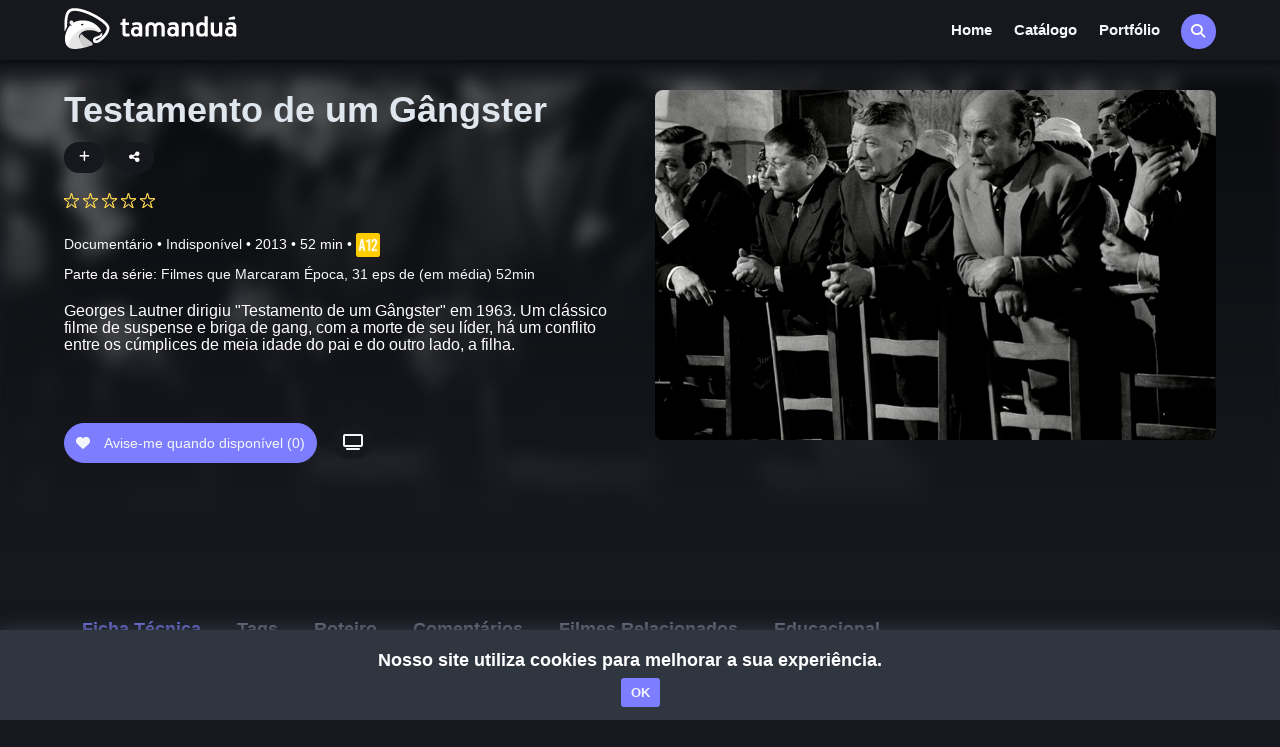

--- FILE ---
content_type: text/html; charset=utf-8
request_url: https://www.google.com/recaptcha/api2/anchor?ar=1&k=6Lc2-sApAAAAADixe0Q4QPXGYFRIcGaAOQiLldsZ&co=aHR0cHM6Ly90YW1hbmR1YS50di5icjo0NDM.&hl=en&v=PoyoqOPhxBO7pBk68S4YbpHZ&size=invisible&sa=submit&anchor-ms=20000&execute-ms=30000&cb=4shayedmehno
body_size: 48692
content:
<!DOCTYPE HTML><html dir="ltr" lang="en"><head><meta http-equiv="Content-Type" content="text/html; charset=UTF-8">
<meta http-equiv="X-UA-Compatible" content="IE=edge">
<title>reCAPTCHA</title>
<style type="text/css">
/* cyrillic-ext */
@font-face {
  font-family: 'Roboto';
  font-style: normal;
  font-weight: 400;
  font-stretch: 100%;
  src: url(//fonts.gstatic.com/s/roboto/v48/KFO7CnqEu92Fr1ME7kSn66aGLdTylUAMa3GUBHMdazTgWw.woff2) format('woff2');
  unicode-range: U+0460-052F, U+1C80-1C8A, U+20B4, U+2DE0-2DFF, U+A640-A69F, U+FE2E-FE2F;
}
/* cyrillic */
@font-face {
  font-family: 'Roboto';
  font-style: normal;
  font-weight: 400;
  font-stretch: 100%;
  src: url(//fonts.gstatic.com/s/roboto/v48/KFO7CnqEu92Fr1ME7kSn66aGLdTylUAMa3iUBHMdazTgWw.woff2) format('woff2');
  unicode-range: U+0301, U+0400-045F, U+0490-0491, U+04B0-04B1, U+2116;
}
/* greek-ext */
@font-face {
  font-family: 'Roboto';
  font-style: normal;
  font-weight: 400;
  font-stretch: 100%;
  src: url(//fonts.gstatic.com/s/roboto/v48/KFO7CnqEu92Fr1ME7kSn66aGLdTylUAMa3CUBHMdazTgWw.woff2) format('woff2');
  unicode-range: U+1F00-1FFF;
}
/* greek */
@font-face {
  font-family: 'Roboto';
  font-style: normal;
  font-weight: 400;
  font-stretch: 100%;
  src: url(//fonts.gstatic.com/s/roboto/v48/KFO7CnqEu92Fr1ME7kSn66aGLdTylUAMa3-UBHMdazTgWw.woff2) format('woff2');
  unicode-range: U+0370-0377, U+037A-037F, U+0384-038A, U+038C, U+038E-03A1, U+03A3-03FF;
}
/* math */
@font-face {
  font-family: 'Roboto';
  font-style: normal;
  font-weight: 400;
  font-stretch: 100%;
  src: url(//fonts.gstatic.com/s/roboto/v48/KFO7CnqEu92Fr1ME7kSn66aGLdTylUAMawCUBHMdazTgWw.woff2) format('woff2');
  unicode-range: U+0302-0303, U+0305, U+0307-0308, U+0310, U+0312, U+0315, U+031A, U+0326-0327, U+032C, U+032F-0330, U+0332-0333, U+0338, U+033A, U+0346, U+034D, U+0391-03A1, U+03A3-03A9, U+03B1-03C9, U+03D1, U+03D5-03D6, U+03F0-03F1, U+03F4-03F5, U+2016-2017, U+2034-2038, U+203C, U+2040, U+2043, U+2047, U+2050, U+2057, U+205F, U+2070-2071, U+2074-208E, U+2090-209C, U+20D0-20DC, U+20E1, U+20E5-20EF, U+2100-2112, U+2114-2115, U+2117-2121, U+2123-214F, U+2190, U+2192, U+2194-21AE, U+21B0-21E5, U+21F1-21F2, U+21F4-2211, U+2213-2214, U+2216-22FF, U+2308-230B, U+2310, U+2319, U+231C-2321, U+2336-237A, U+237C, U+2395, U+239B-23B7, U+23D0, U+23DC-23E1, U+2474-2475, U+25AF, U+25B3, U+25B7, U+25BD, U+25C1, U+25CA, U+25CC, U+25FB, U+266D-266F, U+27C0-27FF, U+2900-2AFF, U+2B0E-2B11, U+2B30-2B4C, U+2BFE, U+3030, U+FF5B, U+FF5D, U+1D400-1D7FF, U+1EE00-1EEFF;
}
/* symbols */
@font-face {
  font-family: 'Roboto';
  font-style: normal;
  font-weight: 400;
  font-stretch: 100%;
  src: url(//fonts.gstatic.com/s/roboto/v48/KFO7CnqEu92Fr1ME7kSn66aGLdTylUAMaxKUBHMdazTgWw.woff2) format('woff2');
  unicode-range: U+0001-000C, U+000E-001F, U+007F-009F, U+20DD-20E0, U+20E2-20E4, U+2150-218F, U+2190, U+2192, U+2194-2199, U+21AF, U+21E6-21F0, U+21F3, U+2218-2219, U+2299, U+22C4-22C6, U+2300-243F, U+2440-244A, U+2460-24FF, U+25A0-27BF, U+2800-28FF, U+2921-2922, U+2981, U+29BF, U+29EB, U+2B00-2BFF, U+4DC0-4DFF, U+FFF9-FFFB, U+10140-1018E, U+10190-1019C, U+101A0, U+101D0-101FD, U+102E0-102FB, U+10E60-10E7E, U+1D2C0-1D2D3, U+1D2E0-1D37F, U+1F000-1F0FF, U+1F100-1F1AD, U+1F1E6-1F1FF, U+1F30D-1F30F, U+1F315, U+1F31C, U+1F31E, U+1F320-1F32C, U+1F336, U+1F378, U+1F37D, U+1F382, U+1F393-1F39F, U+1F3A7-1F3A8, U+1F3AC-1F3AF, U+1F3C2, U+1F3C4-1F3C6, U+1F3CA-1F3CE, U+1F3D4-1F3E0, U+1F3ED, U+1F3F1-1F3F3, U+1F3F5-1F3F7, U+1F408, U+1F415, U+1F41F, U+1F426, U+1F43F, U+1F441-1F442, U+1F444, U+1F446-1F449, U+1F44C-1F44E, U+1F453, U+1F46A, U+1F47D, U+1F4A3, U+1F4B0, U+1F4B3, U+1F4B9, U+1F4BB, U+1F4BF, U+1F4C8-1F4CB, U+1F4D6, U+1F4DA, U+1F4DF, U+1F4E3-1F4E6, U+1F4EA-1F4ED, U+1F4F7, U+1F4F9-1F4FB, U+1F4FD-1F4FE, U+1F503, U+1F507-1F50B, U+1F50D, U+1F512-1F513, U+1F53E-1F54A, U+1F54F-1F5FA, U+1F610, U+1F650-1F67F, U+1F687, U+1F68D, U+1F691, U+1F694, U+1F698, U+1F6AD, U+1F6B2, U+1F6B9-1F6BA, U+1F6BC, U+1F6C6-1F6CF, U+1F6D3-1F6D7, U+1F6E0-1F6EA, U+1F6F0-1F6F3, U+1F6F7-1F6FC, U+1F700-1F7FF, U+1F800-1F80B, U+1F810-1F847, U+1F850-1F859, U+1F860-1F887, U+1F890-1F8AD, U+1F8B0-1F8BB, U+1F8C0-1F8C1, U+1F900-1F90B, U+1F93B, U+1F946, U+1F984, U+1F996, U+1F9E9, U+1FA00-1FA6F, U+1FA70-1FA7C, U+1FA80-1FA89, U+1FA8F-1FAC6, U+1FACE-1FADC, U+1FADF-1FAE9, U+1FAF0-1FAF8, U+1FB00-1FBFF;
}
/* vietnamese */
@font-face {
  font-family: 'Roboto';
  font-style: normal;
  font-weight: 400;
  font-stretch: 100%;
  src: url(//fonts.gstatic.com/s/roboto/v48/KFO7CnqEu92Fr1ME7kSn66aGLdTylUAMa3OUBHMdazTgWw.woff2) format('woff2');
  unicode-range: U+0102-0103, U+0110-0111, U+0128-0129, U+0168-0169, U+01A0-01A1, U+01AF-01B0, U+0300-0301, U+0303-0304, U+0308-0309, U+0323, U+0329, U+1EA0-1EF9, U+20AB;
}
/* latin-ext */
@font-face {
  font-family: 'Roboto';
  font-style: normal;
  font-weight: 400;
  font-stretch: 100%;
  src: url(//fonts.gstatic.com/s/roboto/v48/KFO7CnqEu92Fr1ME7kSn66aGLdTylUAMa3KUBHMdazTgWw.woff2) format('woff2');
  unicode-range: U+0100-02BA, U+02BD-02C5, U+02C7-02CC, U+02CE-02D7, U+02DD-02FF, U+0304, U+0308, U+0329, U+1D00-1DBF, U+1E00-1E9F, U+1EF2-1EFF, U+2020, U+20A0-20AB, U+20AD-20C0, U+2113, U+2C60-2C7F, U+A720-A7FF;
}
/* latin */
@font-face {
  font-family: 'Roboto';
  font-style: normal;
  font-weight: 400;
  font-stretch: 100%;
  src: url(//fonts.gstatic.com/s/roboto/v48/KFO7CnqEu92Fr1ME7kSn66aGLdTylUAMa3yUBHMdazQ.woff2) format('woff2');
  unicode-range: U+0000-00FF, U+0131, U+0152-0153, U+02BB-02BC, U+02C6, U+02DA, U+02DC, U+0304, U+0308, U+0329, U+2000-206F, U+20AC, U+2122, U+2191, U+2193, U+2212, U+2215, U+FEFF, U+FFFD;
}
/* cyrillic-ext */
@font-face {
  font-family: 'Roboto';
  font-style: normal;
  font-weight: 500;
  font-stretch: 100%;
  src: url(//fonts.gstatic.com/s/roboto/v48/KFO7CnqEu92Fr1ME7kSn66aGLdTylUAMa3GUBHMdazTgWw.woff2) format('woff2');
  unicode-range: U+0460-052F, U+1C80-1C8A, U+20B4, U+2DE0-2DFF, U+A640-A69F, U+FE2E-FE2F;
}
/* cyrillic */
@font-face {
  font-family: 'Roboto';
  font-style: normal;
  font-weight: 500;
  font-stretch: 100%;
  src: url(//fonts.gstatic.com/s/roboto/v48/KFO7CnqEu92Fr1ME7kSn66aGLdTylUAMa3iUBHMdazTgWw.woff2) format('woff2');
  unicode-range: U+0301, U+0400-045F, U+0490-0491, U+04B0-04B1, U+2116;
}
/* greek-ext */
@font-face {
  font-family: 'Roboto';
  font-style: normal;
  font-weight: 500;
  font-stretch: 100%;
  src: url(//fonts.gstatic.com/s/roboto/v48/KFO7CnqEu92Fr1ME7kSn66aGLdTylUAMa3CUBHMdazTgWw.woff2) format('woff2');
  unicode-range: U+1F00-1FFF;
}
/* greek */
@font-face {
  font-family: 'Roboto';
  font-style: normal;
  font-weight: 500;
  font-stretch: 100%;
  src: url(//fonts.gstatic.com/s/roboto/v48/KFO7CnqEu92Fr1ME7kSn66aGLdTylUAMa3-UBHMdazTgWw.woff2) format('woff2');
  unicode-range: U+0370-0377, U+037A-037F, U+0384-038A, U+038C, U+038E-03A1, U+03A3-03FF;
}
/* math */
@font-face {
  font-family: 'Roboto';
  font-style: normal;
  font-weight: 500;
  font-stretch: 100%;
  src: url(//fonts.gstatic.com/s/roboto/v48/KFO7CnqEu92Fr1ME7kSn66aGLdTylUAMawCUBHMdazTgWw.woff2) format('woff2');
  unicode-range: U+0302-0303, U+0305, U+0307-0308, U+0310, U+0312, U+0315, U+031A, U+0326-0327, U+032C, U+032F-0330, U+0332-0333, U+0338, U+033A, U+0346, U+034D, U+0391-03A1, U+03A3-03A9, U+03B1-03C9, U+03D1, U+03D5-03D6, U+03F0-03F1, U+03F4-03F5, U+2016-2017, U+2034-2038, U+203C, U+2040, U+2043, U+2047, U+2050, U+2057, U+205F, U+2070-2071, U+2074-208E, U+2090-209C, U+20D0-20DC, U+20E1, U+20E5-20EF, U+2100-2112, U+2114-2115, U+2117-2121, U+2123-214F, U+2190, U+2192, U+2194-21AE, U+21B0-21E5, U+21F1-21F2, U+21F4-2211, U+2213-2214, U+2216-22FF, U+2308-230B, U+2310, U+2319, U+231C-2321, U+2336-237A, U+237C, U+2395, U+239B-23B7, U+23D0, U+23DC-23E1, U+2474-2475, U+25AF, U+25B3, U+25B7, U+25BD, U+25C1, U+25CA, U+25CC, U+25FB, U+266D-266F, U+27C0-27FF, U+2900-2AFF, U+2B0E-2B11, U+2B30-2B4C, U+2BFE, U+3030, U+FF5B, U+FF5D, U+1D400-1D7FF, U+1EE00-1EEFF;
}
/* symbols */
@font-face {
  font-family: 'Roboto';
  font-style: normal;
  font-weight: 500;
  font-stretch: 100%;
  src: url(//fonts.gstatic.com/s/roboto/v48/KFO7CnqEu92Fr1ME7kSn66aGLdTylUAMaxKUBHMdazTgWw.woff2) format('woff2');
  unicode-range: U+0001-000C, U+000E-001F, U+007F-009F, U+20DD-20E0, U+20E2-20E4, U+2150-218F, U+2190, U+2192, U+2194-2199, U+21AF, U+21E6-21F0, U+21F3, U+2218-2219, U+2299, U+22C4-22C6, U+2300-243F, U+2440-244A, U+2460-24FF, U+25A0-27BF, U+2800-28FF, U+2921-2922, U+2981, U+29BF, U+29EB, U+2B00-2BFF, U+4DC0-4DFF, U+FFF9-FFFB, U+10140-1018E, U+10190-1019C, U+101A0, U+101D0-101FD, U+102E0-102FB, U+10E60-10E7E, U+1D2C0-1D2D3, U+1D2E0-1D37F, U+1F000-1F0FF, U+1F100-1F1AD, U+1F1E6-1F1FF, U+1F30D-1F30F, U+1F315, U+1F31C, U+1F31E, U+1F320-1F32C, U+1F336, U+1F378, U+1F37D, U+1F382, U+1F393-1F39F, U+1F3A7-1F3A8, U+1F3AC-1F3AF, U+1F3C2, U+1F3C4-1F3C6, U+1F3CA-1F3CE, U+1F3D4-1F3E0, U+1F3ED, U+1F3F1-1F3F3, U+1F3F5-1F3F7, U+1F408, U+1F415, U+1F41F, U+1F426, U+1F43F, U+1F441-1F442, U+1F444, U+1F446-1F449, U+1F44C-1F44E, U+1F453, U+1F46A, U+1F47D, U+1F4A3, U+1F4B0, U+1F4B3, U+1F4B9, U+1F4BB, U+1F4BF, U+1F4C8-1F4CB, U+1F4D6, U+1F4DA, U+1F4DF, U+1F4E3-1F4E6, U+1F4EA-1F4ED, U+1F4F7, U+1F4F9-1F4FB, U+1F4FD-1F4FE, U+1F503, U+1F507-1F50B, U+1F50D, U+1F512-1F513, U+1F53E-1F54A, U+1F54F-1F5FA, U+1F610, U+1F650-1F67F, U+1F687, U+1F68D, U+1F691, U+1F694, U+1F698, U+1F6AD, U+1F6B2, U+1F6B9-1F6BA, U+1F6BC, U+1F6C6-1F6CF, U+1F6D3-1F6D7, U+1F6E0-1F6EA, U+1F6F0-1F6F3, U+1F6F7-1F6FC, U+1F700-1F7FF, U+1F800-1F80B, U+1F810-1F847, U+1F850-1F859, U+1F860-1F887, U+1F890-1F8AD, U+1F8B0-1F8BB, U+1F8C0-1F8C1, U+1F900-1F90B, U+1F93B, U+1F946, U+1F984, U+1F996, U+1F9E9, U+1FA00-1FA6F, U+1FA70-1FA7C, U+1FA80-1FA89, U+1FA8F-1FAC6, U+1FACE-1FADC, U+1FADF-1FAE9, U+1FAF0-1FAF8, U+1FB00-1FBFF;
}
/* vietnamese */
@font-face {
  font-family: 'Roboto';
  font-style: normal;
  font-weight: 500;
  font-stretch: 100%;
  src: url(//fonts.gstatic.com/s/roboto/v48/KFO7CnqEu92Fr1ME7kSn66aGLdTylUAMa3OUBHMdazTgWw.woff2) format('woff2');
  unicode-range: U+0102-0103, U+0110-0111, U+0128-0129, U+0168-0169, U+01A0-01A1, U+01AF-01B0, U+0300-0301, U+0303-0304, U+0308-0309, U+0323, U+0329, U+1EA0-1EF9, U+20AB;
}
/* latin-ext */
@font-face {
  font-family: 'Roboto';
  font-style: normal;
  font-weight: 500;
  font-stretch: 100%;
  src: url(//fonts.gstatic.com/s/roboto/v48/KFO7CnqEu92Fr1ME7kSn66aGLdTylUAMa3KUBHMdazTgWw.woff2) format('woff2');
  unicode-range: U+0100-02BA, U+02BD-02C5, U+02C7-02CC, U+02CE-02D7, U+02DD-02FF, U+0304, U+0308, U+0329, U+1D00-1DBF, U+1E00-1E9F, U+1EF2-1EFF, U+2020, U+20A0-20AB, U+20AD-20C0, U+2113, U+2C60-2C7F, U+A720-A7FF;
}
/* latin */
@font-face {
  font-family: 'Roboto';
  font-style: normal;
  font-weight: 500;
  font-stretch: 100%;
  src: url(//fonts.gstatic.com/s/roboto/v48/KFO7CnqEu92Fr1ME7kSn66aGLdTylUAMa3yUBHMdazQ.woff2) format('woff2');
  unicode-range: U+0000-00FF, U+0131, U+0152-0153, U+02BB-02BC, U+02C6, U+02DA, U+02DC, U+0304, U+0308, U+0329, U+2000-206F, U+20AC, U+2122, U+2191, U+2193, U+2212, U+2215, U+FEFF, U+FFFD;
}
/* cyrillic-ext */
@font-face {
  font-family: 'Roboto';
  font-style: normal;
  font-weight: 900;
  font-stretch: 100%;
  src: url(//fonts.gstatic.com/s/roboto/v48/KFO7CnqEu92Fr1ME7kSn66aGLdTylUAMa3GUBHMdazTgWw.woff2) format('woff2');
  unicode-range: U+0460-052F, U+1C80-1C8A, U+20B4, U+2DE0-2DFF, U+A640-A69F, U+FE2E-FE2F;
}
/* cyrillic */
@font-face {
  font-family: 'Roboto';
  font-style: normal;
  font-weight: 900;
  font-stretch: 100%;
  src: url(//fonts.gstatic.com/s/roboto/v48/KFO7CnqEu92Fr1ME7kSn66aGLdTylUAMa3iUBHMdazTgWw.woff2) format('woff2');
  unicode-range: U+0301, U+0400-045F, U+0490-0491, U+04B0-04B1, U+2116;
}
/* greek-ext */
@font-face {
  font-family: 'Roboto';
  font-style: normal;
  font-weight: 900;
  font-stretch: 100%;
  src: url(//fonts.gstatic.com/s/roboto/v48/KFO7CnqEu92Fr1ME7kSn66aGLdTylUAMa3CUBHMdazTgWw.woff2) format('woff2');
  unicode-range: U+1F00-1FFF;
}
/* greek */
@font-face {
  font-family: 'Roboto';
  font-style: normal;
  font-weight: 900;
  font-stretch: 100%;
  src: url(//fonts.gstatic.com/s/roboto/v48/KFO7CnqEu92Fr1ME7kSn66aGLdTylUAMa3-UBHMdazTgWw.woff2) format('woff2');
  unicode-range: U+0370-0377, U+037A-037F, U+0384-038A, U+038C, U+038E-03A1, U+03A3-03FF;
}
/* math */
@font-face {
  font-family: 'Roboto';
  font-style: normal;
  font-weight: 900;
  font-stretch: 100%;
  src: url(//fonts.gstatic.com/s/roboto/v48/KFO7CnqEu92Fr1ME7kSn66aGLdTylUAMawCUBHMdazTgWw.woff2) format('woff2');
  unicode-range: U+0302-0303, U+0305, U+0307-0308, U+0310, U+0312, U+0315, U+031A, U+0326-0327, U+032C, U+032F-0330, U+0332-0333, U+0338, U+033A, U+0346, U+034D, U+0391-03A1, U+03A3-03A9, U+03B1-03C9, U+03D1, U+03D5-03D6, U+03F0-03F1, U+03F4-03F5, U+2016-2017, U+2034-2038, U+203C, U+2040, U+2043, U+2047, U+2050, U+2057, U+205F, U+2070-2071, U+2074-208E, U+2090-209C, U+20D0-20DC, U+20E1, U+20E5-20EF, U+2100-2112, U+2114-2115, U+2117-2121, U+2123-214F, U+2190, U+2192, U+2194-21AE, U+21B0-21E5, U+21F1-21F2, U+21F4-2211, U+2213-2214, U+2216-22FF, U+2308-230B, U+2310, U+2319, U+231C-2321, U+2336-237A, U+237C, U+2395, U+239B-23B7, U+23D0, U+23DC-23E1, U+2474-2475, U+25AF, U+25B3, U+25B7, U+25BD, U+25C1, U+25CA, U+25CC, U+25FB, U+266D-266F, U+27C0-27FF, U+2900-2AFF, U+2B0E-2B11, U+2B30-2B4C, U+2BFE, U+3030, U+FF5B, U+FF5D, U+1D400-1D7FF, U+1EE00-1EEFF;
}
/* symbols */
@font-face {
  font-family: 'Roboto';
  font-style: normal;
  font-weight: 900;
  font-stretch: 100%;
  src: url(//fonts.gstatic.com/s/roboto/v48/KFO7CnqEu92Fr1ME7kSn66aGLdTylUAMaxKUBHMdazTgWw.woff2) format('woff2');
  unicode-range: U+0001-000C, U+000E-001F, U+007F-009F, U+20DD-20E0, U+20E2-20E4, U+2150-218F, U+2190, U+2192, U+2194-2199, U+21AF, U+21E6-21F0, U+21F3, U+2218-2219, U+2299, U+22C4-22C6, U+2300-243F, U+2440-244A, U+2460-24FF, U+25A0-27BF, U+2800-28FF, U+2921-2922, U+2981, U+29BF, U+29EB, U+2B00-2BFF, U+4DC0-4DFF, U+FFF9-FFFB, U+10140-1018E, U+10190-1019C, U+101A0, U+101D0-101FD, U+102E0-102FB, U+10E60-10E7E, U+1D2C0-1D2D3, U+1D2E0-1D37F, U+1F000-1F0FF, U+1F100-1F1AD, U+1F1E6-1F1FF, U+1F30D-1F30F, U+1F315, U+1F31C, U+1F31E, U+1F320-1F32C, U+1F336, U+1F378, U+1F37D, U+1F382, U+1F393-1F39F, U+1F3A7-1F3A8, U+1F3AC-1F3AF, U+1F3C2, U+1F3C4-1F3C6, U+1F3CA-1F3CE, U+1F3D4-1F3E0, U+1F3ED, U+1F3F1-1F3F3, U+1F3F5-1F3F7, U+1F408, U+1F415, U+1F41F, U+1F426, U+1F43F, U+1F441-1F442, U+1F444, U+1F446-1F449, U+1F44C-1F44E, U+1F453, U+1F46A, U+1F47D, U+1F4A3, U+1F4B0, U+1F4B3, U+1F4B9, U+1F4BB, U+1F4BF, U+1F4C8-1F4CB, U+1F4D6, U+1F4DA, U+1F4DF, U+1F4E3-1F4E6, U+1F4EA-1F4ED, U+1F4F7, U+1F4F9-1F4FB, U+1F4FD-1F4FE, U+1F503, U+1F507-1F50B, U+1F50D, U+1F512-1F513, U+1F53E-1F54A, U+1F54F-1F5FA, U+1F610, U+1F650-1F67F, U+1F687, U+1F68D, U+1F691, U+1F694, U+1F698, U+1F6AD, U+1F6B2, U+1F6B9-1F6BA, U+1F6BC, U+1F6C6-1F6CF, U+1F6D3-1F6D7, U+1F6E0-1F6EA, U+1F6F0-1F6F3, U+1F6F7-1F6FC, U+1F700-1F7FF, U+1F800-1F80B, U+1F810-1F847, U+1F850-1F859, U+1F860-1F887, U+1F890-1F8AD, U+1F8B0-1F8BB, U+1F8C0-1F8C1, U+1F900-1F90B, U+1F93B, U+1F946, U+1F984, U+1F996, U+1F9E9, U+1FA00-1FA6F, U+1FA70-1FA7C, U+1FA80-1FA89, U+1FA8F-1FAC6, U+1FACE-1FADC, U+1FADF-1FAE9, U+1FAF0-1FAF8, U+1FB00-1FBFF;
}
/* vietnamese */
@font-face {
  font-family: 'Roboto';
  font-style: normal;
  font-weight: 900;
  font-stretch: 100%;
  src: url(//fonts.gstatic.com/s/roboto/v48/KFO7CnqEu92Fr1ME7kSn66aGLdTylUAMa3OUBHMdazTgWw.woff2) format('woff2');
  unicode-range: U+0102-0103, U+0110-0111, U+0128-0129, U+0168-0169, U+01A0-01A1, U+01AF-01B0, U+0300-0301, U+0303-0304, U+0308-0309, U+0323, U+0329, U+1EA0-1EF9, U+20AB;
}
/* latin-ext */
@font-face {
  font-family: 'Roboto';
  font-style: normal;
  font-weight: 900;
  font-stretch: 100%;
  src: url(//fonts.gstatic.com/s/roboto/v48/KFO7CnqEu92Fr1ME7kSn66aGLdTylUAMa3KUBHMdazTgWw.woff2) format('woff2');
  unicode-range: U+0100-02BA, U+02BD-02C5, U+02C7-02CC, U+02CE-02D7, U+02DD-02FF, U+0304, U+0308, U+0329, U+1D00-1DBF, U+1E00-1E9F, U+1EF2-1EFF, U+2020, U+20A0-20AB, U+20AD-20C0, U+2113, U+2C60-2C7F, U+A720-A7FF;
}
/* latin */
@font-face {
  font-family: 'Roboto';
  font-style: normal;
  font-weight: 900;
  font-stretch: 100%;
  src: url(//fonts.gstatic.com/s/roboto/v48/KFO7CnqEu92Fr1ME7kSn66aGLdTylUAMa3yUBHMdazQ.woff2) format('woff2');
  unicode-range: U+0000-00FF, U+0131, U+0152-0153, U+02BB-02BC, U+02C6, U+02DA, U+02DC, U+0304, U+0308, U+0329, U+2000-206F, U+20AC, U+2122, U+2191, U+2193, U+2212, U+2215, U+FEFF, U+FFFD;
}

</style>
<link rel="stylesheet" type="text/css" href="https://www.gstatic.com/recaptcha/releases/PoyoqOPhxBO7pBk68S4YbpHZ/styles__ltr.css">
<script nonce="mF8NSyhXK4hBiEDOgYnfPw" type="text/javascript">window['__recaptcha_api'] = 'https://www.google.com/recaptcha/api2/';</script>
<script type="text/javascript" src="https://www.gstatic.com/recaptcha/releases/PoyoqOPhxBO7pBk68S4YbpHZ/recaptcha__en.js" nonce="mF8NSyhXK4hBiEDOgYnfPw">
      
    </script></head>
<body><div id="rc-anchor-alert" class="rc-anchor-alert"></div>
<input type="hidden" id="recaptcha-token" value="[base64]">
<script type="text/javascript" nonce="mF8NSyhXK4hBiEDOgYnfPw">
      recaptcha.anchor.Main.init("[\x22ainput\x22,[\x22bgdata\x22,\x22\x22,\[base64]/[base64]/[base64]/[base64]/cjw8ejpyPj4+eil9Y2F0Y2gobCl7dGhyb3cgbDt9fSxIPWZ1bmN0aW9uKHcsdCx6KXtpZih3PT0xOTR8fHc9PTIwOCl0LnZbd10/dC52W3ddLmNvbmNhdCh6KTp0LnZbd109b2Yoeix0KTtlbHNle2lmKHQuYkImJnchPTMxNylyZXR1cm47dz09NjZ8fHc9PTEyMnx8dz09NDcwfHx3PT00NHx8dz09NDE2fHx3PT0zOTd8fHc9PTQyMXx8dz09Njh8fHc9PTcwfHx3PT0xODQ/[base64]/[base64]/[base64]/bmV3IGRbVl0oSlswXSk6cD09Mj9uZXcgZFtWXShKWzBdLEpbMV0pOnA9PTM/bmV3IGRbVl0oSlswXSxKWzFdLEpbMl0pOnA9PTQ/[base64]/[base64]/[base64]/[base64]\x22,\[base64]\\u003d\\u003d\x22,\x22wooAbMKdYcKzMTDDkUbDmsKvOsOga8O6WMKqUnF0w5A2wosFw5hFcsO/w6fCqU3Dl8O5w4PCn8Kaw5rCi8KMw43CjMOgw7/[base64]/CnBrCjkl/[base64]/DncOWQsKFwrLCgcOzwrpRYMK8wo3CgjbCtMKBwq/CoRV7wp5Ow6jCrsKdw6DCim3DtQ84wrvCmsKqw4IMwqXDmy0ewp7ChWxJMMOvLMOnw4FEw6lmw6DCiMOKECBcw6xfw5bCiX7DkGzDq1HDk20Uw5lyTMKMQW/DjiACdVwwWcKEwq3CiA5lw7DDisO7w5zDhXFHNWQ0w7zDonbDj0UvDARfTsK7wrwEesOXw57DhAsCHMOQwrvCjsKIc8OfI8OZwphKUMOWHRgRcsOyw7XCvcKbwrFrw5crX37CgRzDv8KAw4zDh8OhIxRBYWoyA1XDjUbCti/[base64]/[base64]/[base64]/DvjJ+RzTChMOtBsKnwrTDvDTCslInUcKKw7NMw55tOi8qworDusK7ScOlf8Kvwql2wq/Cu0nDtsKCfR7DtSjCqcOwwr9NPjnDgWt9wqRLw4kQMwbDgsOVw7V9DlTCmcKHYHHDmmQ4wp7CjiDCi03DpwkAwqrDt1HDjCB4KEhQw5nDgj3Cs8KAbjxpbcO7LljCv8K+w4bDqTTCiMKeXGoOwrZIwpwIYinCpXHDssOKw7EFw6/ChAnDhj94wr7Cgl1DFUMtwooywqTDtcOFw7V5w7sSPMOaMCFFOBxgNXHDrsKywqchwrImwqnDqMO5PcOdd8KYOTjCrWvDjcK4RBtuTntIw7IJEE7Dp8ORf8OuwojCulLCi8OBwofDicKewpLDsALCmMKqUw/DgMKNwr/[base64]/CjCEewrATUWLCt8O/wrDCjB7CrBbDpRcvw5TDrsKHw6o3w5h0Q2HCh8Kdw5/DusOSZ8OqLMO1woFVw5YYfyrDlcKYw5fCqh4SO1zCssO5d8Kqw51FwrjCmk9fIsOlP8KyUnzCgUpeK2HDoA3Dq8OWwrMmQMKcccKIw4dhOcKCGMOiw6PCkH7CpcO2w6YNWMOuVxEUKsO3w43Cv8OvwpDCt0JVw4JLwp/ChmoibS5jw6/CsCPDhHcZczYmBwhbw57DsAdjIyd4VsO/w4oMw6zCt8OUa8Kkwpl6OcKLPMKlXnktw4vDjw3DkMKhwrjCjl3CvVPCrhYyZXsPfgx2ccK/wrlkwrdQLh4tw7zCviNrwqzCiX5DwosGPmbCo08Xw6HChMKjw5dgG2PCvEnDhsKvPsKNwqbDokofMsOlwp/DisKGcDd+wr7Ds8OIEsOpw53CiizDhA4JUsKpw6bDmcK0bsOFwocOw5hPVG3CjcO3JyJZeQXDkgvDuMKxw7jCv8Omw4zCvcOmRsKhwovDgUfDhRbCmDEFwojDvsO+SsOkCcONLmUzw6A/[base64]/DpMO+PcKNw7Qywr8Rw7QNTcOjO8Kdw5XDvsKwMitRw7jDg8KQw4A+XsOIw47CjwvCq8OIw4Q1wpHDvsKIw73DpsO/[base64]/DiD0oEBRnw7oLGcK3H8OkwrXCvmXDnmzDrsKOSMOhNAVWRiAjw4nDmMKxw6DCiWhZairDlyEmC8OMLh9zXzTDikPClzMNwrQNwq8vYsK4wqtQw4pGwpVHdsONcT9uPSHCmw/CtDFjdzwbDRzDg8Kew402w4LDq8O3w4g0wofCgsKOdiNnwqLDviTDu29kX8OsfsKDwrjDlMOTwrXCrMKkDg/CncOePG7DpnsBbnh1w7RswqAQw4HCvcKIwpPCuMKRwrMJeBjDkwNUw43CsMKiKhssw6MGw41/w4vDicKDw4TDjsKqQBFHwq1uwqJMflHDvcKvw64Iwp9owqx4aB3DoMKtJSk9DhDCt8KBT8O1wq/Di8OoVcK2w5N4DsKgwqYJwpDCrsKuCj1Pwrpxw7J2wqYSw7bDucKBDsK3wo5/Sz/Cu3InwpM+WyYuwrMGw5DDrMOswpjDjsKZw6IKwrsDIVjDusKiwoXDsW7CuMO5c8OIw4PCpcK2ccK1JcOzFgjDucKsUS/DscOyCsOlU03CkcOWUcObw75tV8Kjw4PCiXwowr8AYGgvwqDDlD7Cj8Ofwp3Cm8KtAQ8sw4rDjsO6wprChFXDoDVWwp9wRcOHQsOJwpHDlcKmwqvClFfCmMK6asKWC8KjwozDtFlMSlZVRsOSLMKnA8Kswq/[base64]/DkMO8B8Kfw5ksTcKEAxfDq8OWLgVkacO9HXNMw7RzBcKtYzfCicOywqrClEBgYsKOAEkbw7tIw6nCqMOSV8K/[base64]/Cg8KdCnrDkn7DhsOhwojCrsKpX8KIwpXCoi/Ck8O4w6hqwo53ICTDimxGwrFNwr14DHhqwoLCj8KjOsO+dHHCh3wLwr/CsMOkw7LCuB5Ow4/Dr8KQfsK8WTxmQgrDj3koY8KOwq/DlR4vEGBHXw/Cu3rDsAMDwpNBAh/Cp2XDo3AAZ8O5w5HDhDLDv8OAfGdLw75neXppw6jDjMK8w40bwpMZw5FqwozDnh8bWEDCrHh8X8KpHcOgw6LDmhPDhzLCqiUvDMKVwqJ5ETrCmsOFwr/CuinClMOjw6TDrl9/LhvDnDTDsMKCwpFRw4XCg19uwoLDpGQBw6zDmU06M8K7GMKtMMKFw48Jw6vDn8KMKjzDkUrDtjDDiR/Cr3zDtU7CgyXCisKNJcKKBMK6H8KlWkDCsHRnwrHCukAvOmU1MwHDkUXCohHCiMKVZBlqwrxZwpxmw7HDlMO1enEWw5HCg8KewoPDjcKZwp3DsMO6WXjCrSMcKsK1wo7DimUowrJ5RUfCsjtFw5LClMKUS0nCpcK/TcOCw5nDqzUFKcOKwp3CiyMAHcOLw4ksw6Zlw4PDuSrDhRMnTsOfw4gGw4A9w7QUTsOKURDDtsKmw5wdYsKme8K0BW7DmcK+JTMKw64lw5XCksKcdgjCkMKNbcOWf8KrTcOaU8KHGsOqwr/CuwlRwrZGWcO1a8Kkw4d3wo53XsOQGcO9JMOqdMKww7onIDbCgFjDs8K/[base64]/[base64]/ClxDCv8ObwpAVAsKrQUU5wrvCiMKfX8KxfF9DRMOCw6odccKwcsKhw7kqCmENXcO7QcOLwoBsS8KqfcK4w5huw7fDpkzDqMOLw5rCoETDlsOSUlrCmsOmT8KaJMOkw4TDsSFzKsKvwr/Dt8KcUcOOw78RwpnCvRQ4w5g1RMKQwqXClMO6EsO1aGTDjlkzdidjVCbCi0TCv8KNfkg/w73Di1xfw6LDrMKEw5fDo8OyDmzCmS/DsSjDjm1GFMOxM0ElwrHCgcOOPMOVAz0dSMK7w6Ebw4HDgcOgacKuaH/DozzCucKYFcO9HsOZw74ow7rDkBF/RsOXw4okwoMowqphw5p0w5oUwqHDhcKFAmnDq31DUinCqF7Cg1gSZicZwqslwrXDi8OawrZxZMKyBxR1GMO0NMKqEMKew5lHwr1hGsO/Wx8ywp3Cn8OWw4LDtBBqBlPChQ0kLMKpZHjDj3TDsH/CrsKheMOIw4jCpsOUR8K9TVzDlcOAwpQiwrMeQMKjw5jDvz/CtcO6Mkt8w5MGwpHDiEHDqwDCuWwZwrkaZBfCo8OHw6fDmsOUb8Kvw6TCmjvCizpzS1nCqA0RNhhiwo/[base64]/[base64]/DoMOeeMOZM8O4OXgSw5fDtcKAWn1OAMK7w7APw7jDkRTDpFfDh8KwwrYjax8iR3oOwolZwoN7w4Nhw4d/NEwnOVLCpwtjwoR5w5ZIw73ClcOSw5zDvCTCo8KTNDnCghjCgcKLwppKwqI+bz7CjsKRCiJYEkokFmPDjkhowrTDhMOJJcOyb8KWeXkXw70twqvDjcOywqsFC8OHwp8BJ8Kcw5JHw49RAGwKw7rCisKxwpHCkMK/[base64]/CucOnw7vDq3p1ScKSTzrDuS1Fw7vCusKBYQfDhn9bw5bCsTPCsDVbAWnCkA8LNQADH8Khw4fDvzXDncK3SkRew7lUwprCuRYlAsKIZTLDpiFGw7HCtA1HScOqw6DCgTl7cS3CrMK9WC4QWQfConxDwqZKw4k3fVldw78mIMOKfMKvITEtDVl3w63Dv8KuUm/DqDk3SivCpn9PQMKiK8KDw6VCZHc0w6Uow4fDmxzCq8KAwqBmS1bDg8KfSk3CuAM6w7FvDSJCPj1DwozDgMOBwqjClMKowrnDkkvDngFCNcOhw4BgU8KXIBzCkmVzw5/DrMKSwoHDmsOdw7PDjSrCmgDDssOkwqYPwr/Cv8Ofej96ZcKOw53DklrDvBDCrzXDrsKYPktANAciW1FYw5oHw4dJwoHCvMKww41DwofDlwbCpX3DvToYBMK6NDB7AcKCPMK/wpTCvMK6IlJCw5XDjMK5wqsUw4XDhcKhSWbDgMKjSCbDgkERwo8LSMKHYlVOw5IuwogYwpLDuCzDlANNwr/DqcKYwoEVBMKCwqXChcKAwpLCpgTCnSNMDkjCocO7OyIIwrEGwrNMw4vCuhB/YcKuDFgAaUHCgMKEwq/[base64]/Dr8O/wowwwovCsDbCtcO4NMOHw4nDl8OyAgvDkjPDmcOAwpwDVwsVw6IhwrNLw5/CjVrDtzI1CcOfbi12woTDnCnCvMORdsKsEMOQR8K6w6/CkcONw7h7Smosw4XDkMKzw4vDgcKYw4IWTsKoVMOnw51wwqHDtV/Cu8OAw5jDnwfCs2N9EFTDrMKCwpRQw6rCh2LDkcOnacK2C8Olw5vDocO/[base64]/ISnDp8KSbXDCtMKKCsOgLhPCqhjCisO6w7nCvcKxDidQw69fwps0PFpbGMO2KsKRworDhMOYbnPCjcO+w68LwrttwpVAwoHCncOcU8O0w5nCnHbDiWfDisKAKcKrYAU7w7PCpMOiwoTCvUg4w6/Dt8Oqw49zN8KyAsOLHMKCDB9cFMONw43CgQgkZMKZCGwacHnDkGjDhsKBLllVw6fDmlZywpZMGAPCoBJQw5PCvgbCn3kWXGx0w7bCt31yZcOkwpwXw4nCug0Awr7CjShON8OWd8KzRMO7JMOXNFvDsAUcw4/CuwLCnw40ZsOMw5MZwqzCvsOZBsOUWE/CtcK6M8OOXMO0wqbDjcKRCk12a8OHwpDCmEDCqyEEwpgwYsKEwq/CksOqEyAIWsOhw4bDlSkhZcKhw7nClE7Dt8O7w4lSenVNwrfDuFnCicOnw7EOwrHDvcKPwrfDj0lffjbCqsKQN8KfwpvCrMKgwq4Xw57CtsKoIk3DhsKhWhrCgMOXViHCsx/CocOJYw7CnRLDr8KtwppQEcOnSsKDBMKlWDvCocOxDcO6MsOTa8KBwrXDs8KPUDphw6XCrsKZOUDCtsKbPsKeGsKow6powp5wesKPw4zDpcOMRcONE33CsBrDpcOPw64Jwqlkw7tNw5jCjgfDuUTCuRnClW3Dp8KXVsKKwoXCkMOlw77Dg8Ofw6DCimwdGMOnZV/DlQQ7w7bDqnp/w5dJEXTCtzLCsmnCh8OpW8OYWsOuA8KmTQRNIHw2wrddNcKTw7jDuHMgw44hw7XDmsKcQcOFw5lZwq/[base64]/wrVWDkbCmifCtsOFfMOpCMOKMsObwrhEPsKGMhV+dnTDrHTDt8Oew6FQCwXDmzQ3CyJKfEwEP8O8w7nCqMONCsK0UBViTHfCp8OJNsOoGsKcwpUKBsOVw7RBIcKhw4ctCSpSLX5UKVEceMKiEX3CrRzCtA83wr9HwrnCmcKsEGIywod3Q8KBw7nCi8Kiw5/DkcOUw7vDiMOmGcOwwqYqw4DDskvDhsKJW8OWQ8K7aQHDl1JIw7AUMMOsw7DDvm1/wo4eSMKiJ0XDv8O7wpkQwrbCgn4awrrDpFx/w5vDgj0Rwrdnw6ZmLnLCj8Olf8Oow481wrXCtsKiw6XCnXjDgMK0cMKsw6LDicKVSMKnw7XCtE/DmcKVTGfDjSMwYsKnw4XCpcK9aU99w6hPw7QnNlF8Z8KQwrjCu8KhwovCvEnDkcOiw5VAITHCosK0bMOYwoHCrgUOwqPCjsOQwqAoBMOiwrJKc8KjKCbCusO+AgXDhkjCly3DkH7DicOBw4UAwqjDqlNONT1bw5XDiU3ClAheO0IVLcOMSsKNZHTDg8OjJ2oRIzzDt0/DscORw4Z2wpvCl8K8w6gdw79nwrnCikbCq8OaVlHCgUTCrEwRw4XDl8KVw6RmBcO9w4/Cn1cQw5LCkMKzwrUVw7bCkWNpEsONYibDiMKsDMOWw7kIw7UyGlvDhMKHIQ7CplJQwogSF8O1w6PDkyfCisOpwrQPw7vDvTBkwp09w5fDlUzDmHrDtMOyw5HCgQ7DgsKRwqvCl8OZwrg3w6fDhR1vbhF7wplIJMK5RMKSb8OSwq4/DXLCn1nCqD3Dv8Kvd0rDr8K2w7vCrwEfw4vCicOGIDHCokRAY8K0Rg7Chm0NHlVSDsOhORkAd1PDr2fDl1PCu8Krw57DqMK8TMKbKnnDicKQeVR0GcKCw5pdFgLDq1hHDsKEw5XCo8OOQMO2wq/Cgn3DksOqw4sOwq/DljbDkcOVw7tbw6QPwqbCmMKRI8Kxwpd2wpPDlnjDljBew5fDpS/CsgTDoMO/KsKpdMONVz1UwqFNw5kYwpzDrFJJMCUPwo5HEsKqPjkMwo7Cu0A+QWrCtsOjMMOGwo0cwqvCj8OrZcKAw4jDs8KIcQTDgsKNZMOZw6rDsGtpw44fw7jDlcKZO38ywoPDpxsOw6bDh1XChXkmTm/CkcKCw6nCtzBSw5PDnsKEJFx1wrLDqC92wo/Cv01aw4bCmMKRNMKiw4pWw5wuX8O1YBzDssKhYcOPajXCo1VjJ1ddZnvDo05dP3fDj8OlEHQdw51awrUlUEouPsOQwrLCumPChsO5bDzCpsKxEFk9wrltw6dNfsK3PMO/wpYTwqfCssO5wpwjwpBVwrw1Pn/DiDbDpsOUBhRGwqPCpSrCssOAwpQvP8KSw5PCjXl2fMKkewrDtcKEfcO4w4IIw4Fow59ew4spP8O/ZXxLwq1Owp7Cr8O5VyoQw5PCgzUeJMKzw7PCsMOxw4gIZ2/CjMKFQcOYImDDkXXCjH7DpsKAO2nDmybChBDDisK6woDDjFg/NCkbaxdYYsKfdcKYw6LCgl3DhFUnw47Cu1tmBwHCgznDq8Oewo7CuE4HWsODwpQKw5lDw7LDvMOXw6szbcOTDxMqwqNMw4/[base64]/woXDrcKpBMKbKMKUPcO+w6nDk8O5wrp5w6oXw5PDnm3Dlz44dkVHw4sWwp3CszBmFExqTmVOwq81e1hPEMO/wq/CnSfDlCZbDcOEw6pew5oUwovDj8OHwrYiAUbDq8KZCXvDgnsGw5tIwojCksK2XcK+w6ZuwrzCsGtRJ8OTwprDoW/DozHDjMK7w59mwpluC1FiwoXDh8Kdw6XCpDYkw5XDucK7wplCQmVNwrHDrTnCtDlOwrrDs1/DvDRUwpfDswPCrTwGw6vCg2zDlsO+AMKua8KGwpPDhCHClsOpfcOaeHhiwrTDkUrDnsKLwprDvMOeRsOzwrfCvCZYEcOAw6XCvsKle8Ovw5bClcKfJ8Kywr9Yw4ZZa20pWsOQB8OuwpRGwo9+wrB8VHdlfmfDmDDDhsKvwqwXw4QPwqbDhE5GZl/[base64]/w4fDmcO1aQXClsOawpsKw6HCs8OYQQYvO8KDwovDpsKmwq87KFxCFC1Owq7CtsKvwr/DisKTTMOcLMOHwpTDosO8bWtnwpRuw6RId2JOw6fCiG3ChDNmL8O6w5xmLVomwprCkcKCXEvDsGgyUxZqaMOjScKgwqvCmcOpw4cSI8OfwrfDgMOmwq0veRsIWcKsw7puRMOyXDrCkWbDgUE/TMO+w7DDoFESQ34awonChF4CwpbDjHQVRlQYIMO9ezdHw4XCpX7CqsKDSMK/wo3Chzdkwp5NQCcjfCrCh8OIw7Fcw63Dv8O4MwhTSMKSNBnCnWnCqsK7akBPD1DCj8KxBiV1fzNVw7wBw5nDsjvDjMOAI8O+f0DDiMOGLHfDssKFAEQFw5fCpW/DiMOow6bDucKBw5Ydw4/Dj8OvWQDDolbDnkEtwoApwobCozRNw73CgznCiT0cw43DjxUgG8OMw5zCvy7DnwRuwpMNw6/CrsKzw7ZJQn1fK8K/KcO6MMKWwqUAw4HCl8Kxw5lENQIZMcKtLyAyFS8fwqXDkxDClDdYbho+w4vCgCVBw4DCkHVbw6PDnyPDlcKtCsKWP31Fwo/Ct8KkwpDDrsOlw5/Do8Osw4XDr8KAwpjClEvDhnYtw7dtwpfCkxnDosK3M2onVkpxw7oUDG1twpY4FsOoPHpzeyLCjsK1w43Co8K4wrVUwrVPwqh0I1nDk1TDrcKMeGU8wp8MDsKbUcKKwqJjMsK+wosgwoxNAkAQw54gw5MYc8OULG/CkRnClmdnw4jDjcKRwrHCqcKLw7bCjyjCm2XDg8KDTsKew5nCm8ORQMOhw4/DjCh4wqoOKcKiw58Rw65qwovCqcK1N8KkwqU2wrkFXCDDqcO5woPDmDArwrjDosKWVMO7wrM7wrvDunPDlsKrw5jCu8K2IQPClRDDl8O4wrkpwqjDo8O8wplPw5sVE3/DpBjCunLCl8OtF8KZw5QSNRbDiMOHwolWPAzDjcKKw7zCgCvCncOEw4PDv8OccVcrVcKXOQXCt8OHw7ocMcKqw5sVwrMew5rCicO5Ck/CnMKZQmw5W8Obw6RbS39SQHLCp13DuXQywoRawotsOSQ3EsOqwqJ/FQvCoQTDskw8w6NLexzCpsOqBGzDnsKhcHzCgcKowoFMN113RwA9JTXCtMOzwqTCmkLCssOxbsO7wqAcwrN0T8OdwqZWwpHChMKkHsK1wpBjwpNIbcKNMMOow5QEPMKdAsOxwq4IwoMLa3JCXHQOT8KiwrXDlAbCrXQTJUXDm8OYwo/Di8OPwrfDkcKiMSdjw60OHsOAJGzDrcK/w7Fiw63CuMOtDsOgwoPChHcHw7/Ci8Kxw70jBDhxw47Dg8KkZgpNcm7ClsOqwrvDjApdHMKrwonDi8ONwprCi8K0EyjDtDvDsMO8NMOcw4l4IE83MgLDg1siw6zDjVEjV8KpwpbDmsObWCJCwoliwp7Cpi/DnHZawok9ZMKfHhdUw6bDr3TCszVDe2vCvRNwUMKvOsKHwp3DgFU3wqdudMOEw6zDiMKOKMK3w7HDg8KGw7JBw48kSMKxwpLDicKCGSJ8ZMO/d8O6FsOVwoNceF9ewpEPw7c3fyUMAnTDt0Y7CMKGbSw2fE0Dw7VdJMKcw6HCn8OYdiAOw45PL8KPBcOmwp0IRH/CnEUZf8KVehPDksOwMcKQwpUEdMK6w4XDtTwYw6gWw79jX8K3PRTCj8ODGMKtwozDtMOPwqIZWGHCmQ/[base64]/Dv1gjw7xjGzDCssK+wpkIeU41w7scwp7CqMO3BcOXMhUWIHbCs8K8FsOzcMOzLXFaGRPDjsKraMKyw6rDjCDCiU0AXinDuDxLPmowwpTCjj/DpQHCsF3CiMOAw4jDnsOqK8KjK8Kjwo43Sk8RIcKTw57CpMOpEsOHJw9xJMOKwqgawqnDlT9lw4TDlMKzwqI2wqkjw7vCsAXDkUnDokzCsMKmcsKDT1BgwqXDmGTDkDoyEGfCvSPDr8OMwrzDtcO7b2x6wo7DrcOsa0HCvsO5w68Fwo5rJsO6dMO/eMKbw5RDHMOxwqkowoLDoHtsUTl2KMK8w54fDMKJYAYoaAIteMOyTcK5wotGw409woxXJ8OnOMKIGsOBVVnCvXdJw5Vew6zCvsKSDTJmbMK9woAsNkfDgmjCqirDkzRfIAjCgyEtf8K/J8KLYXPCgcKfwqHCvkLDssOSw7s9Kz9awp9rw6LDpTFtw6LDuQUTb2XCscKNCmIbwoVhwpdlw6zDhQIgwovDmMKUfykAHBF6wqUBwpLDtwEzUMOwTSEpw4HCpsOLWcOTMX/[base64]/Dl8OQw77CpH7CjsK9w4hmNy7DsMOdIDoiE8OZw55/[base64]/[base64]/w6rDvMKmw4rDssKAw7TDisOQZMOAwpTDhXYTFMKTVsKcwplww4fDosOXTBjDpMOqECnDqcO9EsOMPSMbw4nDlhrCrnnDksKkwrHDtsKkcDhROcOqw6xGYVYrwp3DmGYZK8K4wpzCtcK8JBPDsDliQz7CgwDDuMO5wrPCsQfCgcObw6rCsU/CqzzDrB13QcOyMWgxA0/DqgVAV1pZwqnCn8OUDnMuUzPCs8OKwq8lGDIycyvClsOzwqXDhsKnw5zCriLDm8O1w53DiAsjwqvCgsO8wovDt8KmaFHDvsKcwp5fw6kXworDusOYwoJsw5Mobx5eCsKyEgHDqQzCvsOva8O/HcKxw5zDusOYDcOgwo9ZFcKwSB/[base64]/DuC/[base64]/[base64]/woxywrfDkGA7wqfCrCrDo17CicKmUjvDu2TDoA4+aR7CgcKvS0dBw7/Do0zDqD7Dk2hDwoPDvMObwqnDuRJ3w7QjVMKUBMOJw5/DgsOGDsK+b8Ojw53DqMKxB8OPDcOvC8OOwqvChsKbw4MvwpDDgzhgw6ZawqZHwrl+wrPCnTPDpBzDnMO6wpHCnmVLw7TDncO+JjFcw5bDoU7DlnTDhlvDuTN+wqM2wqgfw5U8Tz1SGyFzDsODLMOlwqsww5/[base64]/CuwldK2pGwp3DhMOgw57CrsKtwq0+w7xOHcKQGEDDo8Knw6cwwovCimnChgUMw6bDtEdoVcKVw7PCqUdtwpkaPsKtw7R2IzV9WRhYfcKpY2VuZ8O5woJXd3R/[base64]/DhmPCkcK7LMOyBEDDgcOGMsO3wq7DvxtOwo3Co8OCOsKqSsOhwpvCkwt7RBvDtiPCpxR2w6A0w7bCucKvNMK+a8KAwqFmD0ZOwoLCisKOw7nCuMObwo8lDxpCBsOIJ8O1w6FIcg12wplCw73DgMOqwoAowpLDhilmwp7CjUUQw7HDlcOiK1zDn8OawrJDwqLDvx/CqFTCjsKHw6lrworCggTDscOZw5cFe8OKVUrDtsK+w7NgJ8KyFsKjwoZEw5AEIMOewo9lw7kkDFTCjB4UwoNTaWbCtytxZQDCnE3Dg3gNwopYw5DDhUofaMORdcOiRRnCh8K0w7bDh2ciwojDq8KwX8OqAcK4JQdPwpjCoMK7KMK4w697wpY9wrvCrzLCqFJ/Q18pS8Otw7MLbMOYw7PCkMObw4gVSm1rwoHDpgnCqsO8X31CPVDCthbDjh07T2Jywq3Dn1dOZ8KDRcK0PwjCjMOJw6zDrzzDnsO/IW3DrMKjwqVXw5ARbhhXcAfCqcO3GcOyZmB1OsO+w6tvwrbDsi7DnXM/wo/CnsO/IsOMHVLDnyxaw6d3wp7DpsKReGrCu1NSKsOCw7fDn8KGH8OWwrXDu2TDhx0LDMK3bS8sQsKebMOlwqkEw4oOwpLCksK+wqDCo3Uww4nCrV56bMOAwoQiEcKMY1wxYsO3w5/Dr8OAw5LCvnDCuMKewoXCvXDDqFDDsjHDvsK0BGHCuCnDlS3CoRwwwrNRw5I1w6XDr2A8wpjCryYNw73Cqk3CrXDCmRrDn8K5w4E2wrjDncKHCU3Cr3jDnUl+FiXDoMKbwo/DpMKgHsKDw7Qxw4LDhiF3w6nCsGVBSMKbw4XCoMKGA8KFwpASwp7DkMO9ZMK0wr3Dph/Cp8OSGVJeFE9dw5nCrj3CqsKcwrAyw6nDmsKjwqHCn8KRw4snDiY6wrQmwoVzIC5WQ8KgD1fCgBtxdcOCw6I9wrdSw4HCmx/CtMKYenPCgsORwqZCwrgPJsO8w7rDo2B/VsOOwrRrMX/[base64]/[base64]/Cr8OWdsOUw6MzMcKXw4IidmDDsWzDqcKiwpl/G8K9w68UEB99w7o+CcOFGMOow6wxTsK+PXAtwonCvMK+wpZfw6DDpsOlKGPCvDfCt0dXC8K4w6MLwoHCtEwyam41KUYzwoQKAGdcPcORIlAAMELClsKVAcKmwprDnsOyw5PDkw0OHsKkwrvCjjlqPcOkw51/[base64]/DiUnCrsOdCsKaw68Fw5/DpAB6RyjCg8K0LGhQQsKSWTEXLhvDoQTDiMKBw53Ds1QNMyAvJCrCjcOjdsKeYDoZwroiDMOFw5lADcO+GcOiwpRsCng/[base64]/DrUZyZU7DrsK6w7Z1QMORwosLw41+wrd/w6zDqcKUPsO+w6IHw6wEWMOwPsKgwr7DusK1IE9Ww7DCpl8kVm98V8KjPxRdwoDDj0DCtwRndcKsbMKJbCHCshXDlcOfw67Cs8Ohw6V/LV7Cl0V/wptgdQsgL8KzSVlFCVXCkBNnYkFDRUhiWFE1MRPCqBcKWsKPw7Nsw6TDvcOfBsOnw5w/w4lmfVrCkMOCwpVsKxfCmBpfwoHDs8KvPcOSw5t1JsKhwq/DksOUwqLDgQ7CksKhw4ZzN0zDisKdesOHNcKyWlZPGA4RXnDCl8OCw6PCqgPCt8KIwp9jYMKnwrNwFcK5fsO4MsOhAn7DuyjDhsOqEinDpsK0AUQbCsKjJDhDV8OQMX/Do8K7w6ccw5PCrsKfw6swwq4EwrXDuUPDoU3ChMKiIMKGJR/DkcKSIwHCnMKHLsKHw4Yjw6AgVTQHwrUiGC7CucKQw6zCvXV3wqR7bMKyP8KNMcKewppIDnxFwqDDvsKQHsOjw7fCr8OXPH5yecOTw4nDk8KjwqzCqsKANxvCgcOTw6/[base64]/w5k4GnLCtBN0HMOtw71Fw53CisOiesOhFSPDiVVcwrnCrsKZT3pAw5/CqmkPwo7CuF/[base64]/w5HCmXPDihArI8OEMUXCn3zDm0sNBMKFBC0Aw69KP2hdLcOVw5bCosKcIsOpw4zDpURHwrMAw7vCoC/[base64]/CvMKIwq9bNMKWWn/[base64]/ChcO4w5w4d8KZOMKyw5QGwq1nwqRBwrbDl8KoeALCjybClcOxdsKdw4EQw57Ck8OCw77DuQnCnQLDtT0zacKBwrU5woYgw41FIMOYV8O7wrTDrsO/QSLCrl7Dl8OEw6fCkWHCs8KcwqNEw7tXw7oXwr1iS8OadSjCgMOXdW9Gd8OmwrNdPHhlw7tzwo7Dv1IeKMO5wrR4woQpDsKWecK4wrTDgMKmSF3CvC7CvQLDmMOqD8KswpwBOnTCrgbCgMOGwpbDuMKHw53Dq1DCscONwoXDvsKTwqnCqsOEAMKKekg2FD/Ck8Oxw67Dnz92ezxSAsOCCRYZwr/DhSDDtMOnwp/Dj8OJw77DphPDpSoiw5jCgTXDp0Qfw6rCvsOAU8KOw4TDm8OOw6IPw49Yw6fCkmAKw6QBwpRRYsOXwrfDuMOsMMKTwqDCpj/ChMKJwpvCrsKgckzCjcONwpkbw4Jkw64nw5ZCw6HDrlHCgMK1w4LDhMKTwprDpMODw6VFwozDpgHDtkk2wpPDly/CosKMKl9dcivCpVzCuFAtBTNtw5nCn8KRwo3CrsKfasOjCiAMw7ZUw5low5bDr8KHw7txF8O5YFEVaMOfw7wJwq0qbB5ew4k3bsOTw4APwrbCk8KWw4wYw5vDicOBIMOkEMKafcK/w6vDg8Oewp49SRxeKHIDT8KCwoTDkcO2wpHCrcO1w5FwwoYUNEwmcjTCsSh4w5onQ8OuwpvCng7DgcKfARDCj8KwwqrCocKJJMOaw4XDhsOHw4jClkrCoXMuw4XCuMOswpljw4k8w7jCuMOhw58ifMO7EMKyasOjwpfDjX1ZT34JwrTCuXEAw4HDr8O+w4w/EMKgw78Ow4nCmsOvw4V/wrAtawpBC8OUw7Aawog4Sm3CisOaITc2wqgOKVHDiMKbw7B2bsOfwp7DlXMcwrZtw63Cu3TDsGNow43DhwIXJXttDilhAsKUwr4qw58Ud8OCw7FwwrsbIRjCmMK9wodlwoNlUMOsw4/Dn2FTw6bCpSDCnQ1/ZzEtwrBTG8KjDcOgw4AEw78xL8KSw43CqUXCrirCscOrw67CpsO9fCbDoDPCpQxvwrEaw6B/[base64]/XsOlwpbCpi5RR8KgNMOowr9oRMOYdAcyZQ7CoiorwpbDjsKOw6pSwoQ8HHRKGhnCshfDu8O/w4d9Vkx3wqvDoQ/DgXBfTSU9dMK1wr1TCx1aGsOZw6XDrMO+TcKqw51GBmMhB8Oxw6cJM8Kmw6jDosO5KsONLAtQwqjDuHXDq8ODCDrCtcOjUnwxw7/CjXzDp2LDqn0PwpY3woAAw7RIwrvCpibCty3DlgYFw7ohwrkFw47DncKNwo/Ct8OhEnXDiMOpAxQ7w7N/wrROwqB0w7EqGnddw4/DhMOuw4LCksKfwrt4dVNXwoV+ZxXCkMKjwqrDqcKgwqQBw50wOVBWInBwQ3YHw51owrnChsKFwoTCgAPDkMK6w4HDhWJ/w75Sw5Jtw5PDp3nDo8Kaw4PDpcOOw4/[base64]/Dp35ecmzCgcK8w6E/w50CLMO1S8KowpDCtsKtNR3CqsKsc8KpACYaFsOpYiNhPMOTw6cQwp/DpjPDghHDnQ9wYwApNsKXwr7DhsOnUXfDsMOxY8OVLsOXwprDtS4yYSRWwo3DvcOzwo9fw6TDsU/CqAPDn1EAwozCsm/DhQHClkQFw5IfJXdtwr3DhSzChsOiw5zCpwzDj8OECMKzA8K7w5UbXmwHw4FJwow9VzjDvHnDiXvDlS7CvAzDpMKwDcOsw7g5wonDm0DDksKcw6lzwozDkMO3D2VtAcOGLcOew4cDwqwaw7k4LWjDoB/DlsOUTQLCoMOeRktTwqQ3acKzw506w556Jk0Ww5zDkhfDvz3DncOiEsOFXG3DlC57BMKDw6LDs8OIwq3Cni1nGALCo0DCqcO/w7fDqALCrCHCrMKHXB7DjH/[base64]/CkcO6wqtVFcOTw5ADMUbDiC47Z1fDszQWVcKrPcKxIDMIwot7wqnDrMKCdsKswo7DjcORAsOudcOBbsKIwq/CkkTDoR07aDoOwrDCtcKIBcKhw7LChcKJHn4nTBlpMcOZQXTDpcOrDj/CuTd1YMK1w6vDhMOTw4MSYsKmHcOBwpI2w55gfhDCucK1w5bCksO2LCkbw6oAw6bCt8KicMKcH8OjTsKvHMKddltUwrUraEE4CCnCpUNiw4rDhCZNwoR+FD9UTcOBBMOWwr8hGsKBMxEmwpYPRMODw7gBOcOGw4ZJw48KB37DqMOuwqAhMMKlwqt+QsOMXTjCnE/ClGLCmgDCiBDCkCU5YcOzaMOFw7QEJkgIH8K9wq/DrTYseMOuw45COMKdZsOzwoErwqMDwqpYw6PDrGzCg8OTY8KQNMOKHT3DksKFwqF1KGrDgFZOwpZTw5DDlnIcwqgXZlNMQ1zClCI7JcKIbsKcw5dwQcOPw6zCnMOgwqoMOi/CusKRwonCj8KvY8O7Dh57GFUMwpIYw7cLw61RwrLCujvDv8KKwrcBw6VKG8OsaAjDrygPwq3CoMKlwrvCtwLCpUo2VMK/[base64]/[base64]/[base64]/[base64]/Z8KnOMK1wqjCpMOhw4zCvcKeWsKPwrLDj1vCijzDuSB6wqQ7wpBtwo0qDsKlw5PDtsOtLMKrw6HCpg7DicK0UsOcwo/CnsO0w5/CncOGw4Vawosyw4R4QiLCrQLDgygmUsKIcsKjYMK9w6/ChAV/wq9IbBXDnjwtwpQ7BlnCm8KewoTCtsODwonCmSUew5TCmcOEXcO+w5pfw7IUEsK8w5VoPcKnwpjDvlnCk8Kaw5nCkw8oHsKowoZRJCjDtcK7N2/DiMO7D11LUSXDpljCt1ZAw6UGUcKpDcOGw6PCi8KEXEDDtsOcw5DDjsKSw5VYw4d3VMOPwprCgMKVw6vDomrCnMOeeRpWEi/[base64]/Dhn5XXkhhOA8bYCE6wofClsOcFMKeXi7DoDjDk8KdwpnDrwHDtsKxwolxMxjDiCpCwo9FEcOzw6YIwq1CM0/DvsKBDcOqwrhOYDIEw4vCqcORRA3Cn8O+w5/[base64]/ChnZwwqZ7VgfDjMOkccOPXQ/[base64]/CuMOMJRfDpsKwwpDDjwpkwoLCocObGcOdUMOeLiXCqsOwXcOCcRFewrsewqrCpcOwI8OdC8OAwoHConjCqFIEw4vDoRbDrCs6wpfCoQVQw7tWRmgyw6cdw4N/HwXDtU7Cv8KFw4bCon3CuMKCOsOuJm5PE8KXGcOjwrjCr17CgcOcJMKCIyHCu8KVwozDtMK7JhfCgsOCWsKewrxewo7DvcObw5/[base64]/[base64]/CujfDtsKcB3fCpEtvHsKXw41cw47Cu33ChMOeaXDDlUHDh8OCB8KvIsK/w57CnQUmwrgawok5VcKIwrJOw63DtDDCmMOoGmDCp1ouScO/T3LDhgsWIG9/[base64]/CmMKRwozCrB/CrznDpkAGw7XDqxlbwrHDrDwfK8OVKk4iGMOkW8KCKmbDrcKxOsO+wpLCkMK2DQlRwoRmdTFSwqJHwqDCp8Ohw4TCiAjDn8Kyw414Z8OZUWfCgcOTNFthwrvCkXbCgsK0LcKlYlpuEz7DuMObw67DtW/[base64]/w7sYNFFMTA8QJcK3WsKLDcKSXMOZUCwBwqQ0wpHCqMOVEcOTIcOBwpF/Q8OAwoUvw5XCjcOlwr1Tw5QUwqvDgwIwRzfDksO5ecK3wpnDpcKRK8OmZ8OKN07DjsK0w6nCvUlXwpLCrcKVPsObw5sSDcOuw53CmBpUIXEIwrZ5b1DDgU9AwqzDlcO/w4QNwofDmsOowr3Cq8K6OGjChDnCnC/CmsK8w6ZINcKcA8K4w7RvISLDmXHDlkRrw6JxB2XCq8O7wpjCqBsDLX5LwqZ0w70kwrlLZwbDgnbDqEBqwqhiw6w6w41iw7TCsHTDgMOxw6fDvMKrbw8yw4rDmjPDtsKMwrvChzbCvG4JV2VGw6rDsxbDuRtYKsKvUMOyw6kRCcOLw5HCtsKsPsOeNV9/LBgnZMKdc8K1wr5nOW3CtMO6wq8OECYiw6IpUwLCpDHDjH0Zw6/DmMKCPBvCjTwNRcO0IcO7woXDky0bw4tTw6XCozFkSsOUwozCj8OzwrfDgsK+w7VdN8KswqM5wobDjV5We0E9FsKkw4rDrMOYwoPDgcOEMW1dIAxmVcKuwrtDwrVfwq7DvMKIw6vCq0Qrw5pVwonDtcOIw6nChcKdODkkwpFQMzw9wpfDlzp+wrt4wpjDmcK/[base64]/CkwtXVsKuw4wjbDbCl8OowpRmNStJwpgGcMK/XhPCshgcw7rDsSvCkUo4XW8mRR7CtQtwwpvDnMKyfAolBMODw7lCcsOlw4/DvRVmEm8ADcOoSsKEw4rCn8KWwrJRw5DCmTLCu8KewoUAwo5Dw4ImHl7Dk3Jxw5zCoFfCmMK7UcKlw5gJwrvCh8KDf8OLYsKnwop5ekvCmRpYDMKPfcKBNcK2wrAUCm3ChsOhSsKrw6DDucOewqd3KwlGw5zClcKFfMOWwoorQmPDr1/ChcO5VcKtDl8mwrrDvMKsw5JjGMOlwrEfP8OVw6EQPsKEwp8aUcKPR2wQwqBHw4DCr8KwwqnCssKPesOvwqzCkld5w5vCh3fCucKRcMKULsOcwrMYB8KkGsOewqc\\u003d\x22],null,[\x22conf\x22,null,\x226Lc2-sApAAAAADixe0Q4QPXGYFRIcGaAOQiLldsZ\x22,0,null,null,null,1,[21,125,63,73,95,87,41,43,42,83,102,105,109,121],[1017145,565],0,null,null,null,null,0,null,0,null,700,1,null,0,\[base64]/76lBhmnigkZhAoZnOKMAhk\\u003d\x22,0,0,null,null,1,null,0,0,null,null,null,0],\x22https://tamandua.tv.br:443\x22,null,[3,1,1],null,null,null,1,3600,[\x22https://www.google.com/intl/en/policies/privacy/\x22,\x22https://www.google.com/intl/en/policies/terms/\x22],\x22AMM7/6PorySrpMSJJHx80yfAOMx08bPm6jjm9pnoYmY\\u003d\x22,1,0,null,1,1768708359235,0,0,[104,142],null,[98,182],\x22RC-LswUdow6Wt7RlQ\x22,null,null,null,null,null,\x220dAFcWeA7Gts76QGYMhkyLw54Lww_xF_xPXVanKx3cVb0uI-x5H0R5l8iFwmRMdLC39atYVYMhsAx9avMZyJN6HTqk2rN_4ETw3A\x22,1768791158952]");
    </script></body></html>

--- FILE ---
content_type: text/html; charset=utf-8
request_url: https://www.google.com/recaptcha/api2/anchor?ar=1&k=6Lc2-sApAAAAADixe0Q4QPXGYFRIcGaAOQiLldsZ&co=aHR0cHM6Ly90YW1hbmR1YS50di5icjo0NDM.&hl=en&v=PoyoqOPhxBO7pBk68S4YbpHZ&size=invisible&sa=submit&anchor-ms=20000&execute-ms=30000&cb=nevfsa23wl81
body_size: 48470
content:
<!DOCTYPE HTML><html dir="ltr" lang="en"><head><meta http-equiv="Content-Type" content="text/html; charset=UTF-8">
<meta http-equiv="X-UA-Compatible" content="IE=edge">
<title>reCAPTCHA</title>
<style type="text/css">
/* cyrillic-ext */
@font-face {
  font-family: 'Roboto';
  font-style: normal;
  font-weight: 400;
  font-stretch: 100%;
  src: url(//fonts.gstatic.com/s/roboto/v48/KFO7CnqEu92Fr1ME7kSn66aGLdTylUAMa3GUBHMdazTgWw.woff2) format('woff2');
  unicode-range: U+0460-052F, U+1C80-1C8A, U+20B4, U+2DE0-2DFF, U+A640-A69F, U+FE2E-FE2F;
}
/* cyrillic */
@font-face {
  font-family: 'Roboto';
  font-style: normal;
  font-weight: 400;
  font-stretch: 100%;
  src: url(//fonts.gstatic.com/s/roboto/v48/KFO7CnqEu92Fr1ME7kSn66aGLdTylUAMa3iUBHMdazTgWw.woff2) format('woff2');
  unicode-range: U+0301, U+0400-045F, U+0490-0491, U+04B0-04B1, U+2116;
}
/* greek-ext */
@font-face {
  font-family: 'Roboto';
  font-style: normal;
  font-weight: 400;
  font-stretch: 100%;
  src: url(//fonts.gstatic.com/s/roboto/v48/KFO7CnqEu92Fr1ME7kSn66aGLdTylUAMa3CUBHMdazTgWw.woff2) format('woff2');
  unicode-range: U+1F00-1FFF;
}
/* greek */
@font-face {
  font-family: 'Roboto';
  font-style: normal;
  font-weight: 400;
  font-stretch: 100%;
  src: url(//fonts.gstatic.com/s/roboto/v48/KFO7CnqEu92Fr1ME7kSn66aGLdTylUAMa3-UBHMdazTgWw.woff2) format('woff2');
  unicode-range: U+0370-0377, U+037A-037F, U+0384-038A, U+038C, U+038E-03A1, U+03A3-03FF;
}
/* math */
@font-face {
  font-family: 'Roboto';
  font-style: normal;
  font-weight: 400;
  font-stretch: 100%;
  src: url(//fonts.gstatic.com/s/roboto/v48/KFO7CnqEu92Fr1ME7kSn66aGLdTylUAMawCUBHMdazTgWw.woff2) format('woff2');
  unicode-range: U+0302-0303, U+0305, U+0307-0308, U+0310, U+0312, U+0315, U+031A, U+0326-0327, U+032C, U+032F-0330, U+0332-0333, U+0338, U+033A, U+0346, U+034D, U+0391-03A1, U+03A3-03A9, U+03B1-03C9, U+03D1, U+03D5-03D6, U+03F0-03F1, U+03F4-03F5, U+2016-2017, U+2034-2038, U+203C, U+2040, U+2043, U+2047, U+2050, U+2057, U+205F, U+2070-2071, U+2074-208E, U+2090-209C, U+20D0-20DC, U+20E1, U+20E5-20EF, U+2100-2112, U+2114-2115, U+2117-2121, U+2123-214F, U+2190, U+2192, U+2194-21AE, U+21B0-21E5, U+21F1-21F2, U+21F4-2211, U+2213-2214, U+2216-22FF, U+2308-230B, U+2310, U+2319, U+231C-2321, U+2336-237A, U+237C, U+2395, U+239B-23B7, U+23D0, U+23DC-23E1, U+2474-2475, U+25AF, U+25B3, U+25B7, U+25BD, U+25C1, U+25CA, U+25CC, U+25FB, U+266D-266F, U+27C0-27FF, U+2900-2AFF, U+2B0E-2B11, U+2B30-2B4C, U+2BFE, U+3030, U+FF5B, U+FF5D, U+1D400-1D7FF, U+1EE00-1EEFF;
}
/* symbols */
@font-face {
  font-family: 'Roboto';
  font-style: normal;
  font-weight: 400;
  font-stretch: 100%;
  src: url(//fonts.gstatic.com/s/roboto/v48/KFO7CnqEu92Fr1ME7kSn66aGLdTylUAMaxKUBHMdazTgWw.woff2) format('woff2');
  unicode-range: U+0001-000C, U+000E-001F, U+007F-009F, U+20DD-20E0, U+20E2-20E4, U+2150-218F, U+2190, U+2192, U+2194-2199, U+21AF, U+21E6-21F0, U+21F3, U+2218-2219, U+2299, U+22C4-22C6, U+2300-243F, U+2440-244A, U+2460-24FF, U+25A0-27BF, U+2800-28FF, U+2921-2922, U+2981, U+29BF, U+29EB, U+2B00-2BFF, U+4DC0-4DFF, U+FFF9-FFFB, U+10140-1018E, U+10190-1019C, U+101A0, U+101D0-101FD, U+102E0-102FB, U+10E60-10E7E, U+1D2C0-1D2D3, U+1D2E0-1D37F, U+1F000-1F0FF, U+1F100-1F1AD, U+1F1E6-1F1FF, U+1F30D-1F30F, U+1F315, U+1F31C, U+1F31E, U+1F320-1F32C, U+1F336, U+1F378, U+1F37D, U+1F382, U+1F393-1F39F, U+1F3A7-1F3A8, U+1F3AC-1F3AF, U+1F3C2, U+1F3C4-1F3C6, U+1F3CA-1F3CE, U+1F3D4-1F3E0, U+1F3ED, U+1F3F1-1F3F3, U+1F3F5-1F3F7, U+1F408, U+1F415, U+1F41F, U+1F426, U+1F43F, U+1F441-1F442, U+1F444, U+1F446-1F449, U+1F44C-1F44E, U+1F453, U+1F46A, U+1F47D, U+1F4A3, U+1F4B0, U+1F4B3, U+1F4B9, U+1F4BB, U+1F4BF, U+1F4C8-1F4CB, U+1F4D6, U+1F4DA, U+1F4DF, U+1F4E3-1F4E6, U+1F4EA-1F4ED, U+1F4F7, U+1F4F9-1F4FB, U+1F4FD-1F4FE, U+1F503, U+1F507-1F50B, U+1F50D, U+1F512-1F513, U+1F53E-1F54A, U+1F54F-1F5FA, U+1F610, U+1F650-1F67F, U+1F687, U+1F68D, U+1F691, U+1F694, U+1F698, U+1F6AD, U+1F6B2, U+1F6B9-1F6BA, U+1F6BC, U+1F6C6-1F6CF, U+1F6D3-1F6D7, U+1F6E0-1F6EA, U+1F6F0-1F6F3, U+1F6F7-1F6FC, U+1F700-1F7FF, U+1F800-1F80B, U+1F810-1F847, U+1F850-1F859, U+1F860-1F887, U+1F890-1F8AD, U+1F8B0-1F8BB, U+1F8C0-1F8C1, U+1F900-1F90B, U+1F93B, U+1F946, U+1F984, U+1F996, U+1F9E9, U+1FA00-1FA6F, U+1FA70-1FA7C, U+1FA80-1FA89, U+1FA8F-1FAC6, U+1FACE-1FADC, U+1FADF-1FAE9, U+1FAF0-1FAF8, U+1FB00-1FBFF;
}
/* vietnamese */
@font-face {
  font-family: 'Roboto';
  font-style: normal;
  font-weight: 400;
  font-stretch: 100%;
  src: url(//fonts.gstatic.com/s/roboto/v48/KFO7CnqEu92Fr1ME7kSn66aGLdTylUAMa3OUBHMdazTgWw.woff2) format('woff2');
  unicode-range: U+0102-0103, U+0110-0111, U+0128-0129, U+0168-0169, U+01A0-01A1, U+01AF-01B0, U+0300-0301, U+0303-0304, U+0308-0309, U+0323, U+0329, U+1EA0-1EF9, U+20AB;
}
/* latin-ext */
@font-face {
  font-family: 'Roboto';
  font-style: normal;
  font-weight: 400;
  font-stretch: 100%;
  src: url(//fonts.gstatic.com/s/roboto/v48/KFO7CnqEu92Fr1ME7kSn66aGLdTylUAMa3KUBHMdazTgWw.woff2) format('woff2');
  unicode-range: U+0100-02BA, U+02BD-02C5, U+02C7-02CC, U+02CE-02D7, U+02DD-02FF, U+0304, U+0308, U+0329, U+1D00-1DBF, U+1E00-1E9F, U+1EF2-1EFF, U+2020, U+20A0-20AB, U+20AD-20C0, U+2113, U+2C60-2C7F, U+A720-A7FF;
}
/* latin */
@font-face {
  font-family: 'Roboto';
  font-style: normal;
  font-weight: 400;
  font-stretch: 100%;
  src: url(//fonts.gstatic.com/s/roboto/v48/KFO7CnqEu92Fr1ME7kSn66aGLdTylUAMa3yUBHMdazQ.woff2) format('woff2');
  unicode-range: U+0000-00FF, U+0131, U+0152-0153, U+02BB-02BC, U+02C6, U+02DA, U+02DC, U+0304, U+0308, U+0329, U+2000-206F, U+20AC, U+2122, U+2191, U+2193, U+2212, U+2215, U+FEFF, U+FFFD;
}
/* cyrillic-ext */
@font-face {
  font-family: 'Roboto';
  font-style: normal;
  font-weight: 500;
  font-stretch: 100%;
  src: url(//fonts.gstatic.com/s/roboto/v48/KFO7CnqEu92Fr1ME7kSn66aGLdTylUAMa3GUBHMdazTgWw.woff2) format('woff2');
  unicode-range: U+0460-052F, U+1C80-1C8A, U+20B4, U+2DE0-2DFF, U+A640-A69F, U+FE2E-FE2F;
}
/* cyrillic */
@font-face {
  font-family: 'Roboto';
  font-style: normal;
  font-weight: 500;
  font-stretch: 100%;
  src: url(//fonts.gstatic.com/s/roboto/v48/KFO7CnqEu92Fr1ME7kSn66aGLdTylUAMa3iUBHMdazTgWw.woff2) format('woff2');
  unicode-range: U+0301, U+0400-045F, U+0490-0491, U+04B0-04B1, U+2116;
}
/* greek-ext */
@font-face {
  font-family: 'Roboto';
  font-style: normal;
  font-weight: 500;
  font-stretch: 100%;
  src: url(//fonts.gstatic.com/s/roboto/v48/KFO7CnqEu92Fr1ME7kSn66aGLdTylUAMa3CUBHMdazTgWw.woff2) format('woff2');
  unicode-range: U+1F00-1FFF;
}
/* greek */
@font-face {
  font-family: 'Roboto';
  font-style: normal;
  font-weight: 500;
  font-stretch: 100%;
  src: url(//fonts.gstatic.com/s/roboto/v48/KFO7CnqEu92Fr1ME7kSn66aGLdTylUAMa3-UBHMdazTgWw.woff2) format('woff2');
  unicode-range: U+0370-0377, U+037A-037F, U+0384-038A, U+038C, U+038E-03A1, U+03A3-03FF;
}
/* math */
@font-face {
  font-family: 'Roboto';
  font-style: normal;
  font-weight: 500;
  font-stretch: 100%;
  src: url(//fonts.gstatic.com/s/roboto/v48/KFO7CnqEu92Fr1ME7kSn66aGLdTylUAMawCUBHMdazTgWw.woff2) format('woff2');
  unicode-range: U+0302-0303, U+0305, U+0307-0308, U+0310, U+0312, U+0315, U+031A, U+0326-0327, U+032C, U+032F-0330, U+0332-0333, U+0338, U+033A, U+0346, U+034D, U+0391-03A1, U+03A3-03A9, U+03B1-03C9, U+03D1, U+03D5-03D6, U+03F0-03F1, U+03F4-03F5, U+2016-2017, U+2034-2038, U+203C, U+2040, U+2043, U+2047, U+2050, U+2057, U+205F, U+2070-2071, U+2074-208E, U+2090-209C, U+20D0-20DC, U+20E1, U+20E5-20EF, U+2100-2112, U+2114-2115, U+2117-2121, U+2123-214F, U+2190, U+2192, U+2194-21AE, U+21B0-21E5, U+21F1-21F2, U+21F4-2211, U+2213-2214, U+2216-22FF, U+2308-230B, U+2310, U+2319, U+231C-2321, U+2336-237A, U+237C, U+2395, U+239B-23B7, U+23D0, U+23DC-23E1, U+2474-2475, U+25AF, U+25B3, U+25B7, U+25BD, U+25C1, U+25CA, U+25CC, U+25FB, U+266D-266F, U+27C0-27FF, U+2900-2AFF, U+2B0E-2B11, U+2B30-2B4C, U+2BFE, U+3030, U+FF5B, U+FF5D, U+1D400-1D7FF, U+1EE00-1EEFF;
}
/* symbols */
@font-face {
  font-family: 'Roboto';
  font-style: normal;
  font-weight: 500;
  font-stretch: 100%;
  src: url(//fonts.gstatic.com/s/roboto/v48/KFO7CnqEu92Fr1ME7kSn66aGLdTylUAMaxKUBHMdazTgWw.woff2) format('woff2');
  unicode-range: U+0001-000C, U+000E-001F, U+007F-009F, U+20DD-20E0, U+20E2-20E4, U+2150-218F, U+2190, U+2192, U+2194-2199, U+21AF, U+21E6-21F0, U+21F3, U+2218-2219, U+2299, U+22C4-22C6, U+2300-243F, U+2440-244A, U+2460-24FF, U+25A0-27BF, U+2800-28FF, U+2921-2922, U+2981, U+29BF, U+29EB, U+2B00-2BFF, U+4DC0-4DFF, U+FFF9-FFFB, U+10140-1018E, U+10190-1019C, U+101A0, U+101D0-101FD, U+102E0-102FB, U+10E60-10E7E, U+1D2C0-1D2D3, U+1D2E0-1D37F, U+1F000-1F0FF, U+1F100-1F1AD, U+1F1E6-1F1FF, U+1F30D-1F30F, U+1F315, U+1F31C, U+1F31E, U+1F320-1F32C, U+1F336, U+1F378, U+1F37D, U+1F382, U+1F393-1F39F, U+1F3A7-1F3A8, U+1F3AC-1F3AF, U+1F3C2, U+1F3C4-1F3C6, U+1F3CA-1F3CE, U+1F3D4-1F3E0, U+1F3ED, U+1F3F1-1F3F3, U+1F3F5-1F3F7, U+1F408, U+1F415, U+1F41F, U+1F426, U+1F43F, U+1F441-1F442, U+1F444, U+1F446-1F449, U+1F44C-1F44E, U+1F453, U+1F46A, U+1F47D, U+1F4A3, U+1F4B0, U+1F4B3, U+1F4B9, U+1F4BB, U+1F4BF, U+1F4C8-1F4CB, U+1F4D6, U+1F4DA, U+1F4DF, U+1F4E3-1F4E6, U+1F4EA-1F4ED, U+1F4F7, U+1F4F9-1F4FB, U+1F4FD-1F4FE, U+1F503, U+1F507-1F50B, U+1F50D, U+1F512-1F513, U+1F53E-1F54A, U+1F54F-1F5FA, U+1F610, U+1F650-1F67F, U+1F687, U+1F68D, U+1F691, U+1F694, U+1F698, U+1F6AD, U+1F6B2, U+1F6B9-1F6BA, U+1F6BC, U+1F6C6-1F6CF, U+1F6D3-1F6D7, U+1F6E0-1F6EA, U+1F6F0-1F6F3, U+1F6F7-1F6FC, U+1F700-1F7FF, U+1F800-1F80B, U+1F810-1F847, U+1F850-1F859, U+1F860-1F887, U+1F890-1F8AD, U+1F8B0-1F8BB, U+1F8C0-1F8C1, U+1F900-1F90B, U+1F93B, U+1F946, U+1F984, U+1F996, U+1F9E9, U+1FA00-1FA6F, U+1FA70-1FA7C, U+1FA80-1FA89, U+1FA8F-1FAC6, U+1FACE-1FADC, U+1FADF-1FAE9, U+1FAF0-1FAF8, U+1FB00-1FBFF;
}
/* vietnamese */
@font-face {
  font-family: 'Roboto';
  font-style: normal;
  font-weight: 500;
  font-stretch: 100%;
  src: url(//fonts.gstatic.com/s/roboto/v48/KFO7CnqEu92Fr1ME7kSn66aGLdTylUAMa3OUBHMdazTgWw.woff2) format('woff2');
  unicode-range: U+0102-0103, U+0110-0111, U+0128-0129, U+0168-0169, U+01A0-01A1, U+01AF-01B0, U+0300-0301, U+0303-0304, U+0308-0309, U+0323, U+0329, U+1EA0-1EF9, U+20AB;
}
/* latin-ext */
@font-face {
  font-family: 'Roboto';
  font-style: normal;
  font-weight: 500;
  font-stretch: 100%;
  src: url(//fonts.gstatic.com/s/roboto/v48/KFO7CnqEu92Fr1ME7kSn66aGLdTylUAMa3KUBHMdazTgWw.woff2) format('woff2');
  unicode-range: U+0100-02BA, U+02BD-02C5, U+02C7-02CC, U+02CE-02D7, U+02DD-02FF, U+0304, U+0308, U+0329, U+1D00-1DBF, U+1E00-1E9F, U+1EF2-1EFF, U+2020, U+20A0-20AB, U+20AD-20C0, U+2113, U+2C60-2C7F, U+A720-A7FF;
}
/* latin */
@font-face {
  font-family: 'Roboto';
  font-style: normal;
  font-weight: 500;
  font-stretch: 100%;
  src: url(//fonts.gstatic.com/s/roboto/v48/KFO7CnqEu92Fr1ME7kSn66aGLdTylUAMa3yUBHMdazQ.woff2) format('woff2');
  unicode-range: U+0000-00FF, U+0131, U+0152-0153, U+02BB-02BC, U+02C6, U+02DA, U+02DC, U+0304, U+0308, U+0329, U+2000-206F, U+20AC, U+2122, U+2191, U+2193, U+2212, U+2215, U+FEFF, U+FFFD;
}
/* cyrillic-ext */
@font-face {
  font-family: 'Roboto';
  font-style: normal;
  font-weight: 900;
  font-stretch: 100%;
  src: url(//fonts.gstatic.com/s/roboto/v48/KFO7CnqEu92Fr1ME7kSn66aGLdTylUAMa3GUBHMdazTgWw.woff2) format('woff2');
  unicode-range: U+0460-052F, U+1C80-1C8A, U+20B4, U+2DE0-2DFF, U+A640-A69F, U+FE2E-FE2F;
}
/* cyrillic */
@font-face {
  font-family: 'Roboto';
  font-style: normal;
  font-weight: 900;
  font-stretch: 100%;
  src: url(//fonts.gstatic.com/s/roboto/v48/KFO7CnqEu92Fr1ME7kSn66aGLdTylUAMa3iUBHMdazTgWw.woff2) format('woff2');
  unicode-range: U+0301, U+0400-045F, U+0490-0491, U+04B0-04B1, U+2116;
}
/* greek-ext */
@font-face {
  font-family: 'Roboto';
  font-style: normal;
  font-weight: 900;
  font-stretch: 100%;
  src: url(//fonts.gstatic.com/s/roboto/v48/KFO7CnqEu92Fr1ME7kSn66aGLdTylUAMa3CUBHMdazTgWw.woff2) format('woff2');
  unicode-range: U+1F00-1FFF;
}
/* greek */
@font-face {
  font-family: 'Roboto';
  font-style: normal;
  font-weight: 900;
  font-stretch: 100%;
  src: url(//fonts.gstatic.com/s/roboto/v48/KFO7CnqEu92Fr1ME7kSn66aGLdTylUAMa3-UBHMdazTgWw.woff2) format('woff2');
  unicode-range: U+0370-0377, U+037A-037F, U+0384-038A, U+038C, U+038E-03A1, U+03A3-03FF;
}
/* math */
@font-face {
  font-family: 'Roboto';
  font-style: normal;
  font-weight: 900;
  font-stretch: 100%;
  src: url(//fonts.gstatic.com/s/roboto/v48/KFO7CnqEu92Fr1ME7kSn66aGLdTylUAMawCUBHMdazTgWw.woff2) format('woff2');
  unicode-range: U+0302-0303, U+0305, U+0307-0308, U+0310, U+0312, U+0315, U+031A, U+0326-0327, U+032C, U+032F-0330, U+0332-0333, U+0338, U+033A, U+0346, U+034D, U+0391-03A1, U+03A3-03A9, U+03B1-03C9, U+03D1, U+03D5-03D6, U+03F0-03F1, U+03F4-03F5, U+2016-2017, U+2034-2038, U+203C, U+2040, U+2043, U+2047, U+2050, U+2057, U+205F, U+2070-2071, U+2074-208E, U+2090-209C, U+20D0-20DC, U+20E1, U+20E5-20EF, U+2100-2112, U+2114-2115, U+2117-2121, U+2123-214F, U+2190, U+2192, U+2194-21AE, U+21B0-21E5, U+21F1-21F2, U+21F4-2211, U+2213-2214, U+2216-22FF, U+2308-230B, U+2310, U+2319, U+231C-2321, U+2336-237A, U+237C, U+2395, U+239B-23B7, U+23D0, U+23DC-23E1, U+2474-2475, U+25AF, U+25B3, U+25B7, U+25BD, U+25C1, U+25CA, U+25CC, U+25FB, U+266D-266F, U+27C0-27FF, U+2900-2AFF, U+2B0E-2B11, U+2B30-2B4C, U+2BFE, U+3030, U+FF5B, U+FF5D, U+1D400-1D7FF, U+1EE00-1EEFF;
}
/* symbols */
@font-face {
  font-family: 'Roboto';
  font-style: normal;
  font-weight: 900;
  font-stretch: 100%;
  src: url(//fonts.gstatic.com/s/roboto/v48/KFO7CnqEu92Fr1ME7kSn66aGLdTylUAMaxKUBHMdazTgWw.woff2) format('woff2');
  unicode-range: U+0001-000C, U+000E-001F, U+007F-009F, U+20DD-20E0, U+20E2-20E4, U+2150-218F, U+2190, U+2192, U+2194-2199, U+21AF, U+21E6-21F0, U+21F3, U+2218-2219, U+2299, U+22C4-22C6, U+2300-243F, U+2440-244A, U+2460-24FF, U+25A0-27BF, U+2800-28FF, U+2921-2922, U+2981, U+29BF, U+29EB, U+2B00-2BFF, U+4DC0-4DFF, U+FFF9-FFFB, U+10140-1018E, U+10190-1019C, U+101A0, U+101D0-101FD, U+102E0-102FB, U+10E60-10E7E, U+1D2C0-1D2D3, U+1D2E0-1D37F, U+1F000-1F0FF, U+1F100-1F1AD, U+1F1E6-1F1FF, U+1F30D-1F30F, U+1F315, U+1F31C, U+1F31E, U+1F320-1F32C, U+1F336, U+1F378, U+1F37D, U+1F382, U+1F393-1F39F, U+1F3A7-1F3A8, U+1F3AC-1F3AF, U+1F3C2, U+1F3C4-1F3C6, U+1F3CA-1F3CE, U+1F3D4-1F3E0, U+1F3ED, U+1F3F1-1F3F3, U+1F3F5-1F3F7, U+1F408, U+1F415, U+1F41F, U+1F426, U+1F43F, U+1F441-1F442, U+1F444, U+1F446-1F449, U+1F44C-1F44E, U+1F453, U+1F46A, U+1F47D, U+1F4A3, U+1F4B0, U+1F4B3, U+1F4B9, U+1F4BB, U+1F4BF, U+1F4C8-1F4CB, U+1F4D6, U+1F4DA, U+1F4DF, U+1F4E3-1F4E6, U+1F4EA-1F4ED, U+1F4F7, U+1F4F9-1F4FB, U+1F4FD-1F4FE, U+1F503, U+1F507-1F50B, U+1F50D, U+1F512-1F513, U+1F53E-1F54A, U+1F54F-1F5FA, U+1F610, U+1F650-1F67F, U+1F687, U+1F68D, U+1F691, U+1F694, U+1F698, U+1F6AD, U+1F6B2, U+1F6B9-1F6BA, U+1F6BC, U+1F6C6-1F6CF, U+1F6D3-1F6D7, U+1F6E0-1F6EA, U+1F6F0-1F6F3, U+1F6F7-1F6FC, U+1F700-1F7FF, U+1F800-1F80B, U+1F810-1F847, U+1F850-1F859, U+1F860-1F887, U+1F890-1F8AD, U+1F8B0-1F8BB, U+1F8C0-1F8C1, U+1F900-1F90B, U+1F93B, U+1F946, U+1F984, U+1F996, U+1F9E9, U+1FA00-1FA6F, U+1FA70-1FA7C, U+1FA80-1FA89, U+1FA8F-1FAC6, U+1FACE-1FADC, U+1FADF-1FAE9, U+1FAF0-1FAF8, U+1FB00-1FBFF;
}
/* vietnamese */
@font-face {
  font-family: 'Roboto';
  font-style: normal;
  font-weight: 900;
  font-stretch: 100%;
  src: url(//fonts.gstatic.com/s/roboto/v48/KFO7CnqEu92Fr1ME7kSn66aGLdTylUAMa3OUBHMdazTgWw.woff2) format('woff2');
  unicode-range: U+0102-0103, U+0110-0111, U+0128-0129, U+0168-0169, U+01A0-01A1, U+01AF-01B0, U+0300-0301, U+0303-0304, U+0308-0309, U+0323, U+0329, U+1EA0-1EF9, U+20AB;
}
/* latin-ext */
@font-face {
  font-family: 'Roboto';
  font-style: normal;
  font-weight: 900;
  font-stretch: 100%;
  src: url(//fonts.gstatic.com/s/roboto/v48/KFO7CnqEu92Fr1ME7kSn66aGLdTylUAMa3KUBHMdazTgWw.woff2) format('woff2');
  unicode-range: U+0100-02BA, U+02BD-02C5, U+02C7-02CC, U+02CE-02D7, U+02DD-02FF, U+0304, U+0308, U+0329, U+1D00-1DBF, U+1E00-1E9F, U+1EF2-1EFF, U+2020, U+20A0-20AB, U+20AD-20C0, U+2113, U+2C60-2C7F, U+A720-A7FF;
}
/* latin */
@font-face {
  font-family: 'Roboto';
  font-style: normal;
  font-weight: 900;
  font-stretch: 100%;
  src: url(//fonts.gstatic.com/s/roboto/v48/KFO7CnqEu92Fr1ME7kSn66aGLdTylUAMa3yUBHMdazQ.woff2) format('woff2');
  unicode-range: U+0000-00FF, U+0131, U+0152-0153, U+02BB-02BC, U+02C6, U+02DA, U+02DC, U+0304, U+0308, U+0329, U+2000-206F, U+20AC, U+2122, U+2191, U+2193, U+2212, U+2215, U+FEFF, U+FFFD;
}

</style>
<link rel="stylesheet" type="text/css" href="https://www.gstatic.com/recaptcha/releases/PoyoqOPhxBO7pBk68S4YbpHZ/styles__ltr.css">
<script nonce="2p4YqdbldCTelkKZT0fT0Q" type="text/javascript">window['__recaptcha_api'] = 'https://www.google.com/recaptcha/api2/';</script>
<script type="text/javascript" src="https://www.gstatic.com/recaptcha/releases/PoyoqOPhxBO7pBk68S4YbpHZ/recaptcha__en.js" nonce="2p4YqdbldCTelkKZT0fT0Q">
      
    </script></head>
<body><div id="rc-anchor-alert" class="rc-anchor-alert"></div>
<input type="hidden" id="recaptcha-token" value="[base64]">
<script type="text/javascript" nonce="2p4YqdbldCTelkKZT0fT0Q">
      recaptcha.anchor.Main.init("[\x22ainput\x22,[\x22bgdata\x22,\x22\x22,\[base64]/[base64]/[base64]/[base64]/cjw8ejpyPj4+eil9Y2F0Y2gobCl7dGhyb3cgbDt9fSxIPWZ1bmN0aW9uKHcsdCx6KXtpZih3PT0xOTR8fHc9PTIwOCl0LnZbd10/dC52W3ddLmNvbmNhdCh6KTp0LnZbd109b2Yoeix0KTtlbHNle2lmKHQuYkImJnchPTMxNylyZXR1cm47dz09NjZ8fHc9PTEyMnx8dz09NDcwfHx3PT00NHx8dz09NDE2fHx3PT0zOTd8fHc9PTQyMXx8dz09Njh8fHc9PTcwfHx3PT0xODQ/[base64]/[base64]/[base64]/bmV3IGRbVl0oSlswXSk6cD09Mj9uZXcgZFtWXShKWzBdLEpbMV0pOnA9PTM/bmV3IGRbVl0oSlswXSxKWzFdLEpbMl0pOnA9PTQ/[base64]/[base64]/[base64]/[base64]\x22,\[base64]\x22,\x22YsOzwq1Ef3ZHw7sTF27DoMKYw57Dv8OZP1rCgDbDpn7ChsOowp0WUCHDpcOxw6xXw5HDt14oFsKZw7EaHx3DsnJ7wovCo8OLHcK2VcKVw7oPU8Ogw4bDucOkw7JgRsKPw4DDuSx4TMKLwpTCil7Cv8KOSXNFecOBIsKzw4VrCsKtwoQzUXAGw6sjwoolw5/ChTfDosKHOHoMwpUTw4kRwpgRw4VbJsKke8KgVcORwr0aw4o3wpPDkH96woN1w6nCuCnCkiYLXgV+w4tVGsKVwrDCgcOOwo7DrsKfw6snwoxfw5xuw4EIw5zCkFTClsKUNsK+WU1/e8KJwrJ/T8OWPBpWQcOmcQvChxIUwq9gdMK9JFvCrzfCosK3H8O/w6/DuVLDqiHDlClnOsOMw4jCnUlXVkPCkMKMDMK7w68iw5Fhw7HCocKeDnQWJ3l6CsKyRsOSA8OCV8OydAl/[base64]/wpTCpkUAw6tQccOSwpw1wqA0WR5lwpYdFRkfAxXCisO1w5APw4XCjlRDPMK6acKnwpNVDi/CuSYMw5oRBcOnwpVXBE/DssOPwoEudWArwrvCkWwpB0MtwqBqW8KdS8OcB0ZFSMOANzzDjErCoSckOh5FW8OGw5bCtUdWw4w4Cmo6wr13XHvCvAXCu8OkdFFgUsOQDcO4wqkiwqbCtMKUZGBWw7jCnFxAwoMdKMO5dgwwUCI6UcKjw7/DhcO3wr3ClMO6w4dqwqBCRD/DqsKDZXfCkS5PwoRlbcKNwonCgcKbw5LDgsOiw5Aiwpo7w6nDiMKXE8K8wpbDv309YUbCu8Otw7Vaw5Y+wrkwwpfCqBQ6eDZ7HUxpTMOUHsOFT8KPwpvCncKPRcO4w5BuwqV3w4MGbA3CuEIfeQ/[base64]/CnxYzw7pDwrbCkQHDkVfDmMO3w73CkG43a1p5wq14Cz7Dji7ClEJhJ09yMMK7QsKOwofCkEgUFTXCuMKEw4jDnhjDoMOFw4rCkURyw75xTMO+PDd4VMOqW8OQw4PCpSTCllwXGTPDhsKLNnphd3BKw7TDq8O8OsOlw4gow68rBEx5ccKIaMKGw5TDksK/YsKjwoEcwrTDtwTDpcOvw4jDk14Uw78Ew6LDscOtHW0PEcOpE8O9acO1wpIlw6l0KHrDlkktCsKIwrA/woLCtBrCpxfCqhHCssOPw5bCk8O0Yh0dKMONwqrDgMK0w5HCqcOEMn/[base64]/CvcO9YAQPOMKDFhNqDMOMdmPDsRh8wpzCnXV3w4PCjS/DqBYjwpY5w7bDk8OYwoXCvB0AXsOqZ8K5QA95cBbDrh7CrsKtwrPDhx9Aw7rDtsKYAsKqHMOOdsK9wrnCrXHDvsO8w61Xw4dRwpHCuA3CsB0dMcOWw5XClMKkwq8tRMOJwqjCk8OqHyjDgzDDnRnDtVQkXU/[base64]/Ch1nDrxbDinLDkUc6ACRdNcKUfTDCu8OPw757CsKRA8KRw5HCjjXDhsOAecO1woAxwog+QBAqwp4Wwq13I8KqYsOWVhdHwqrCrMKLwojDj8OuUsOvw5XDnMOMfsKbOmHDry/DsjfCojTDscOtwr3Dl8OUw4fCsRRBOiYdcMKkw4nClwVPwrhVZBDDvCjDucOkwo7DlBzDklHDrcKJw7jDv8Ofw5/DkgUcesOOc8KcIRzDvQPDmkLDhsKYRjbCuAp1wqVPw7DCscKqTn0Hwr8iw4XClGXDinnDkTzDhcOdeS7Crl8wHWI5wq53w4fCjMOpfDB9w44ib10ZfV8/QCDCpMKGwonDuU3DoXsXODN7w7bDpk3DtF/CscKxQ0fDq8KfYxXCu8KsODVbBDdxHX9iP1HCoT1MwoJawqENTcOUUcKZwpLDvz1kCMOyekvCsMO1wo3CucO5wqLDg8Oxw7XDmxnDrsKBFMKNwqxsw6vCumrChl/[base64]/[base64]/Cv13DqsO6w4B5RMKIEsO+w6PCqCJ2KcKFw4UVMMODw5tgwrl/K2Jvwq7CkMOSwocsT8O8woLClwxpasOow6UAAMKewpVpDsOawonCrnbDgsOCE8OZdEfDpR5Kw4LDvX3Cr3w0w68geFBOaSJDw5ZOPhRXw6zDpS9kOcOEb8OoEx1/AQHDp8Kaw6JRwrjCoDtDwoPDs3QoM8ORVsOjYljCtEXDh8KbJ8KnwpzDpcOgIcKoFMK/[base64]/w7vCh8O2KHzDqi0yNcKae8OPw5LCq2IIBn4nAcOnaMK7GcKswppxw6nCssKCND7CvMKtwplpwrgNw7bClm4Tw64TRxozw4DCvhkqPEUCwqLDuHhMOE/Dh8OUEEfDn8O1wogmw7hKfsKmXBZvW8OiAHJWw6lfwpoiw7/DhcOywoUIDyBUwoFQMMOUwr3Cg2dueDFiw485LVrCuMONwoVuw7ovwonCoMKVw4dgw4lLwpbDt8Odw5rCkn3DlcKdWhdPEVttwqhewp9oRsO9w6vDgkReYhLDg8KNwo5Dwq02NsKIw7w9V0/DgCF9wo9wwovCshfChRYrw4vCvG/CsxPDusO7w4QZaiIaw5VLD8KMR8Kgw7zCjErCnRbCiDHDkMORw4TDosKJXsOHDMOuwqBEwokfC1pha8OiM8KJwpEPU1Z/FnQOZMK3F3Z7eyDDssKhwqYqwrwqCh3DosOrdsO3BsKmw4LDicKNEW5Gw6nCsgV8w4JYEcKsS8KzwqfChFzCrsOOVcKlwq5sYSrDkcOrw6Rpw6Aaw4DCoMKIfsK3dHZJbMKnwrTCisOlwo1BbcO9w4/[base64]/[base64]/Cq8Krw5PDsMK0HgfDl8Kxw43DgcOoOSlfDHHCtMOFTELCrQBNwrpcw7R6FHbDvcKcw4tRADJKB8Kgw65AD8Ktw7RWPXdYGSjCgkAtWsOzwrBqwo3CvVzCtcOzwp57YsO7fl5ZM0sEwofDssOIRMKSwpHDhR9/VHbCnUsAwp9Iw5vCjHpMehh3wo3ChBUBMV4QCMK5M8Obw5Mdw6TChR/Cukh7w6zCgxcNw5PCiiM5PcOLwpUCw5fCk8KKw6HDscKKasOEwpTDiVsGwoJQw5RkXcKxPMKAw4MsEcOsw5k/[base64]/CoT7CncOawrrCoDbClsOXwrwAVcK0OxrCr8ONU8KaMMKBwozCs23CrMK4S8OJDkoRwrPDr8KIw7BBJcKIw7PDojPDp8KIOcKkwoRzw73CicOxwqPCmTQxw4oiw47DpsOkIMKbw43CoMK/[base64]/NFkFY1xEJlvDk8KGw78Lw7ZnHC44w6DDmsKTwpXDtsKSw4DDkSQZG8KSHQ/DkVVPw7/CgsKcRMOlwonCvS3DvsKOwqtLDMK6wqvDtsOkZigJdMKKw6PCnno2YmRIw4HDlcOUw6dPej/Ck8K8w7vDgMKYwpHCgBcsw7R5w6zDt07Dr8OAQEtWYE0dw6NIVcK3w45QRG3CsMKZwpfDiA0uW8OwNcKYw4Ilw6A1BMKaEXjDqgU9WMOIw7BwwpIlQlF6wrNCdXXCjh3DgcKQw7ETEMK7WhrDusOKw6fCpgDCu8OSw5jCoMO/acOUD2bDs8Kpw5fCgjk7OlbCoELCmw3CpsKZK1N/[base64]/Cv8KCw4vDkRxUXMObwprCvysSw4nDtsKzT8KMSmfCjHLDoiHCqsOWSUHDuMKvRsO9w7NWWzEybAfDqsOEQG7CikUgEWh1DWnCgnTDl8KEGsObBsKDRnjDsi/[base64]/DpCwDdcKAw6PCqFptNVjCvQgYf8O/VMKKSiLDhcOjdMKDwpwAwqnDsjPDkwRlPgBgHXjDrcKtTUHDvsKwP8KQNkZ4NMKew7dsTsKMw4tVw7zCgzjCjMKgdEXCvAfDs1XDmcKNwoRtecKIw7zDgsKFM8KDw5/DhcOVw7Z8wrHCpMK3MhEYw6LDrlEgIjfCvMONHMOpCV9XRsKKL8OkUV0+w589KT3CiAzDjFPCnsKHHsOaFcK3w4lmb2xuw7FfM8O1fREtVDDCg8OgwrIoFUFUwqdCw6HCgjfDr8OYw7rDgVMyBTM6BDUwwpdJwrNLwpgiPcOZA8OtUsKadWstbA/CsGQaVMOmYQoqwpfCgxB1wovDrAzCpjfDpMKSwr3CmcOINMOWaMKcNW3Csm3CusO5wrHDpMK8PyXCpcOZZsKAwqvDmBTDg8KicsKVFXdXaCArN8KSw7fCmV3Cu8OeA8O1w5rCoRHDg8OLwooowpkuw7FJNMKUCh/Dp8Krw6XChMOEw7Q+w4onO0LCmH0HXMOsw63CtGnDu8ONecOgS8KLw5V0w43ChgHDjnxYV8KyRcOAVHlbJMOvT8Oawq1ELcO1QyHDv8Kjw7fCp8KyZ0bCvVQwEcOcI13DsMKQw7kawrI+OiMhGsKxH8KGw7fCvsO2w6fCiMOfw73CplLDkMKWw5V0JTrCtG/CscKqc8OXwrzDj3JZw5vDgjgSwr/DulfDqlYQdMOLwrcqw4B/w6bCv8Oyw7TCu0F8fX3Dq8OAeVtmacKfw48ZAXfDhMOrwoHDsQJLw4Nva08/w4Eww57Cu8OTwpM+wobDnMOLwqJzw5MPw7x7cFnDshw+DkB/w6QZdklxDMKZwrHDmzRXYSggwpLDgsOcIkUiQ0APwr/CgsKhw6DCscKHwqYqw7LCksOPwrcSaMOaw6LDnMKewqLCsGsgw43CvMKfR8OZEcKiw5nDg8OzfcOLWBIDGxzDhSRyw5x/[base64]/Du0BqXm3DhsK4woA5bmrCvVzDm0nDpsOhIcO/[base64]/Cv8Odw5BzJ8OOw7Q4LsKSGcK8w73Dl8KxwrbCsMOVw4BUKsKkwpYkDQg6wprCgsO1FT5gLSZHwoULwrpHcsKqesOlw4l9GMKywpUfw4B9wrDCkGoow4FGw7JINEodw7HCnmB0F8Odw6xIw5VJw5ZTasKGw5nDlMK0woIPecOwDnTDhjHDtMO/wq3DgGrCjEzDpMK2w6zCgAvDpRjDqB3DisKnwrbClsKHIsKRw6Y9E8O5fcKYMMO+OcK3w5AGwrkvw4DDjcKcwqZNLcK2w47CpzM3f8Krw7k9wqEMw51/w5dtT8KQKMOMB8OrJBElcUZ/dj/DgBfDnMKJVsOywqNJSHI6PcOSw67DlC/Dv3IXAMKAw53CnsOaw5TDmcKHM8O+w73CtSPDq8OEw7HCvXEtBMKZwpFKwp9gwrsQwqdLw6p2woNzJ0BiH8KFSMKcw7NHUsKmwrzCqcKRw6vDvsKKMMKxIxLDkcKdXiF/L8O2TwPDrcKiUsOSHgpbC8OIGn0uwoTDoR8IVcKiw7IOwqzCmsOfwqrDrMOtw53Dv0TDmkPDk8KMeCMzAXMSwrvClBPDt2fCq3DCt8KPw5xAwqR/w45Tb11ebzvCk1oswrZSw4ZXw5/DkCvDmQzDjsKyFGVtw7/DosKZw4LCgAfDqcK7VMOOw79/wr0AfjVzfsOow4HDlcOvwo/CgsKiJcOpMBLCjRBawpjCusO4FsK0wpd0wqVJJ8Orw7JWQmXClMOqw7JaY8K8TDbCscKPCgc1eCMqZWbCtGtSAFrDq8KwGVUkJ8OtCcKkwqHCrjHDhMOsw6VBw4HCmBzCvsK3I2/[base64]/CgsOCwrxDWisvw59LbjjDl8Kow7phMznDuQTCvMK8wrFNcx0+w6LCpyofwoc9By/Do8OKw5jDglBow7pFwr3ChTDCty1aw7vDiR/Dn8KZwrg0RMK1wr/Drn/Ck0XDicKCw6MPXWVAw4opwq9LbMOmCcOPw6XCrC/[base64]/[base64]/cG8yw67Dmy3DmmtJDQ/Dm8OHDcKTw6QGwptZG8Kyw6PDjQzDpzl/wooBfsOUdMKew6nCo3dGwohVeDLDn8KCw6jDtV/[base64]/CuMObwrjDuRHDnsOFbcKKwo/Du1XCq8KCwqMwwqrDij9nHysgW8O7woY2wqTCi8K4S8OjwovCgMK9wrvCk8OmEScGEMKZDMKgXRUELG/CkzESwrMnTHzDscKNO8OOV8KuwpcIwq7CvBRFw4PCpcOmRsO+KgLDk8K0wr9kayvCucKEfkFcwoIzb8Ouw5k/w7fCixzCuQvChkTDi8OwNsOewqLDqh7DjsKWwoTDiE0lEsKZI8K7w5TDn03DlMK2Z8KZw6jDkMK7IWhpwr/[base64]/[base64]/PnJmKRfDh2fCuwBzw7dmRcOPR2p/[base64]/DtXDDmkjDhsO3wpFKworCkcK/EXTDjDHCm8OaCXPCiGLDlMK+w6wTOsK0MmkZw7LCoGbDnRLDjMKie8O/wqfDnRUDWGXCsnzDnGTCpDUMdh7CgMOwwo0zw67Do8K5UyHCuRNyH0bDrsKqwrfDhk/DnMObOy/Dp8OXAjphw65Jw47DncKIMmfDt8K5aDMqD8O5OQHCgUbDmMOUNj7ChTNuH8OPwpPCjcOnbMKTw67DqR9Nw6YzwrF5SH/[base64]/By3Dj2rDtGc/w7cpRXfDgMOxwpLCuxrDrcO4R8Kww7MPHBRVFC/DhSUCwrjDpMO0ODnDpsKtDwRkGMOBw7/[base64]/DqcKnL8OtccKTKsOFw6/CrSXDkcKbJ8K/KWLDiR/ChsOCw47DuQ1meMO9wqhMZldjfnXCsEIjX8Kiw70cwr1Be2jCrl3Co3AVwoxXwpHDu8KSwozDh8OCED9TwrgyVMKjNX0/[base64]/Cl8OrYMO2DcO6w6ZxMMOuHMOFaMKHCMKWwoXCvxXDijpzWSTCssK6VRbDqsOmw5/[base64]/NMOSw6t8BAlVw7kCfwJnHMO5XhwNc8KtfloFw4bCjQomYBdIOMOvwpoBFFnCocOyDsOBwrfDtAo+aMOSw5ABWMOTAzJtwrJNagrDocOXVMOlwqvDrk/DoAh/w7xzecKxwq3ChGsCA8OjwpV0J8KRwoocw4vCpsKFCQvCpMKMZUvDigIPw68ebsKDfsOWSMKKwowcwo/CqH1Kwpgvw6FdwoULwqhHB8K6AV54w6VAw71TKCjDk8K0w73Cuy9ew4ZadsKgwovDisKtWShxw7fCrBrCvyzDscKPdh8Nw6nCjG8bw73CmiRXZ27Dr8OYw4A3wpnClsO3wpIKw5McIsOswoXCpFTCv8Khwr/Dv8Oqw6Zdw4U6WCTDlB06wr54w4d9JCPCmCwUIsO0ThImeCvDh8Klw6TCuFjDr8OIwqBCHsKof8KHwpAcwq7DpsKcVsOUw6NWwpBFw6VbTyfDqz1Pw40Iw5kJw6zDvMOuAsK/wqzDqmx+w7cBWsKhcnfCik57w4dre2cxw53CtEV/X8KgY8OofcKwLcKEWlnCtCjDjsOEAcKoGw3Co1zDiMKuGcOVw6JMQ8KsecKIw4TClMOSw40KacOvwrbCvw7CncOnwr/DnMOoP0EsMwLDjXHDoTVTFsKKAlPDocKuw7BOMwkfwqrCtcKSfCjClGBaw43CuiJFeMKQLsOAwopkwqJUCioywozCvAXCo8KfIEQge18uA2TDrsOJVj7DlxHCi1ogasKrw4rCo8KKGhx4wpIRwqPCtxQAY1zCnkkfw4VZwpN/[base64]/[base64]/CjsKqB8OHKmvDiFvClMKgw6TCkU5EwpMRwrRfw53Dlw3Cq8KuHRF7w7YbwqzDtsK1wqnClcOGw6pwwrXCkcKIw4zDi8O0w6/[base64]/Co8OZw7rCmcOrc8KHw7wjw4l7RsKTw60NwrTDhgIKH1UPw45wwqVrFAB3WcKdwp/CjMKgw7/Cqi7DgyBgJMOHW8OXT8O3w7vChcOcVgzCo2NJIC7DvMO3FMOrIH9YfcOxFU3DuMOfGsOjwrPCosO1EMK3w6zDvm/DsSbCrXbCvcOSw5DDtcKIPXYKWl5kIjjCm8Otw7rCqMKvwobDu8OSQMKqDixsBlACwpIiJsOtBzXDlsK1woQAw4DCnHs/woHCrsKwwpTCgTbDkcO+wrHDtMOywqFuwq1JHsK6wrrDlMKRPMOnNcOUwrXCncO6PHHCvTLDtmfCvcOKw6dlH0VOCcKzwqI0c8K5wrLDhcKbPDzDosONQMOPwqrClMK9TcKuPBsMRyPCgsOpRMKjY2l/w6jCrSIxP8OzECtIwp7Dt8OLV13CpsKrw4hBIMKdYsOMwohJw5BXY8OEw4wwPBx1fAJwdW7CsMK2FsKgPkPCqcOyAsKPAl5cwprCusO4ZsODXC/Di8OEw5AQJMKVw5pzw6oNUGttFMOsJB/CuR7ClsOBH8OtCjHCp8Ouwo5cwpwvwoPCrsOHwpnDv2NZw5Y0woF/QsKlGMKbRQoweMKdw4fChw5JWkTDv8OkUT5RNsK6bkI8wr1DCnjDt8OZcsKwVzvCv0XCjQ5AKMKNwoJdci8iE2fDlsO9N3DCl8OUwphfAsKgwpfDqcO+TMOJacKSworCoMKCwpPDqglKw5HCjsKSYsKfecK1WcKFe3vCi0HDosOCMMOxRmUFwq5vw6/CuUDDtTAaXcKcPljCrWobwow0BWrDjQfCjQjCrUfDj8Kfw5bDr8O1w5PCv33DjSrDksOCwqhDJ8Ovw7Yfw5LCn11jwoNSIhbDsEXDh8KTwqw4AX3CognDgsKZaWDCpkoQAXYOwqwiI8K2w6LChMOqTsKIMSNGbB4lwogTw5XCusO+PVdrQcKWwrstw6t6YjIjPV/DicKOYgsZUgbDoMK0wp/Du1XDv8OhJztLHVHDoMO6MzrCgsOTw4DDtCjDrDFqUMKSw5ckw7LDgH8+wo7CnAtNFcOIwop5w6dhwrB1SMOHfcOfIcOua8KZwokEwqQew4AOW8OZOcOoF8OXw4/Cm8K2wq7Dnx9Qwr/DjUc0CcK/fMKwXsKmDMOBCjJVe8OBw5/DjsOiwpvCssKYfG9LcsKKAFBfwrjDs8KPwobCqsKZLcKMPABQUygpfGtHd8OtTsKXwp/CocKtwqguw77CrsOgwp9ZWsOLcMOrK8OPw5oKwpvClsOCwpLDvcO7wrMtPE/CgnjDgMOecGHCt8Omw4zDqwjCuEzCpMKlwoEkA8OaesOEw7PDnQDDrhBcwqHDlcKnf8Ovw4bDkMOew7RcBsKow4TDpcOfKMKqwoNmasKWdjHDpsKMw7bCsWU3w7rDqMK1RkvCr3fDs8K/w6tVw4cAHsOew4hkVMOgYlHCpMK+HhvCnEPDqSYQRMOqaBjDjXfCoynCsiDCvDzCgDk+XcK3FcKCw53DvMKlwqXDoAXDgWnCiFfCgcKnw6U8Lg/[base64]/w6jDvB5ce1PDjy3DnsOEG8O1F8KFCy9pwpAEw6zCnQMJwovDtD5DDMOXMErCu8OYdMOIdV15PsOqw7I8w5sBw5vDtR3DvwNKw747OAfCosOuw4XCtsOxwqM0cSITw6Zsw4/DvcORw5M9wokWwqbCuWsXw4Vtw5VAw7c+wpBBw7nCtsKBGWbCnGRywq93RiQzwojCmsOoWcK+PTzCq8KXdMKmw6DDg8KXB8Orw4HCoMKww6tuw50vccKmw7YXw64yAA8HXVIrWMKxJn/Cp8Kkb8OiNMKHw4UPw4FJZjo4bsKMwoTDtTElJ8OZw6DCvcOAw7jDpgtiw6jCv2Jlw70sw4RQwqnDkMOtwpVwb8K8Gw8bCV3DhCdRw6cHPldRwp/Ct8Krw5TDoXsGwonDscOyBx/CisOmw73DrMONwrnCl1fCocK1bsOgTsKZwrrCuMOjw5XDjMKNw7/[base64]/DjGMkw6rDrMKxS0UWwo7DucKTwoJEw60zwqFTacOWwr7CtgbCnUPCvztmwrLDsj7DicKlwq8Xwqc2QsKjwrHCksKZwpBPw5sbw7rDvQ3Cuwt0Gz/Ct8KUwoLClcK1FMKbw6nDoHjCmsO2VMKZMEkNw7PCu8OIH1kDR8K8YmoDwpsFw7kcwrhIR8KnLl7CqcKBwqIVRsK5NDZ9w596wpjCohVMd8OkA2bChMKvEETCtcOgDwN4wp9Xw6w1Y8OqwqjCp8OpJMOGcy02w6HDk8OAwq0gNsKLwqN/w5/DtyZ2XMOEUC/Dj8OwUwnDjWfCm33CoMK5wrHCpMK9Fh7ChcO1Pw8cwpQ+LmB/w7wLZWbChTjDgjkyKcO0d8KRw7LDvX3DtsO0w7nClkTDo1vDo1nCt8KVw49gw4QyElkNAMOKwofClwXDuMOXwqPCh2JUE2VZRX7DrENJw5TDngJlwpByLETCgMK9w6rDmMOGbVrCvEnCssKwDcK2E0ExwoDDtMO4w5/Cl0sVXsO/KMO4w4bCgjfCr2bDrTTCvWHCkwcmU8KLbHklCSoww4lxJMKDwrQCZcKbMA0GbjHDoizCsMOnciLClw87H8K6NXbDhsOCN1vDjsOXVMOHHAchw5rDmcO8eQHCocOWcGXDtR4mwrtpwoBtwoAAwpBwwqIbQS/DpH/DqMKQDDtHYwfDvsKywqQ+CFzCtMK5TwLCsWrDlMKwMMKhDcOwBMObw4MOwr/DoUTCvA/[base64]/CnsOMKErDhwDCpyDCgXJvb2cUWTZrw4BDFMKYWcOFw4F8aHzChcOvw5fDt0PCuMOyRyZPKTXCvMKZwqAEwqcow47DoDpGdcKeTsKeU1vDr280wr7CjcOowrEHw6RMQMOBwo1iw494w4ICZcK3wqzDrsKFCMKqDV3CiWtXw7HCujbDl8K/[base64]/Cnj8KwoNkOcKEWFd8aXfCsFVDw5YfworDphPCh2IqwpAYAGbCtWDCrMOxwrR+RU7DlsOYwonCn8O+w4wZWMOmWBvDi8ORFyVnw7oKSBd2Z8ODDcKPAkrDmi0KBmzCqy5Bw49QGX/DucO+IMOawp/CnljDlcOuw4DDoMK6OxsVwr3CnMKuwoZ6wr1wW8KHPcOBV8OXw4RewqvDozvClcOiDBTCs0vCksKpZTjDk8OtQMO7w4nCpsOswqkewopyW13DtcOJOyUswrLCli/CiVjDjnc3DAlzw67DvhMWM3rDsETDqcKZdhknwrFeMyESScKoUsOJPF/Cs1/DicOtw6w6wqYAdkNvw7U8w6fCnSbCsmEvOMOEPFo8wp5VPsKcPsO6w4zCiwhRwpVtw4fCh0bCvkfDhMOFZnPDuCfCk3dtwqALZDfCiMK/wrkwMMOpw7fDizLCnEnCnxNbDMOKfsOJbsOUIw59B3dswoIuw5bDhAYjX8O8wpPDt8KiwrhUTsKfDcONw4Yqw70EVMKZw7/DiyXDpxrCj8KHcg3Cu8OONsKTwoPDtWQKJybDr2rCvMOlw7dQAMKJG8KUwrlAw7hxVgnCi8OiPMOcHyNuwqfDuXpuwqFfSWjCnkx5w6Vgwqxow70LdBbCqQTCjcO/[base64]/KADDjMK2cDdrw7vClwYfw4/[base64]/DpgzCs8KNw7XCnU3DhB7DhxRmWsOnwovCssKzwqbCnz0Iwr/DuMKWXA3Ck8O2w4TCh8O2cBIlwqLClCgOH1slw7vDgsOKwpTCjh17JCzClhPDocKDXMKIJWIiw7TDrcK5UsKzwoZnw69Gw5bCjkLCuDs/[base64]/DnMODwp5Nw67CtVtMU8KcFcOiADLCl8K3BFkCwpsYRcKqGHvDvFNMwpEFw7s5w5JQZhLCkC/[base64]/DhArDssOCw7HCgmIQOgHCjsOkw7xPXMOuw7lfw4PCtCgaw4UKUltLZ8Oaw7F3w4rCosKSw7ZGdMKTDcOUbcK1FixHw5Inw4fCksOdw5vChFvCrkJqO3g+w4/CjRkIw5tMScKvwr9xQMO8JxhGTEEudMKcwp3CjT0pFsKWwoBTfsOUJ8K8wqXDnHUAw7rCnMKkwrVAw70aXcOJwrzCuyjCsMKQwrXDtsOMXcKQcgHDni3Cqj/DkcKjwrHCqcO/w5tmwqU2w5TDl17CucOswoLCnkvDisKODmwFwqk3w6pra8K3wphVXsKQw7LCjQjCiHjCiRw+w49mwr7Drg/ChcKxUcKJwrDCq8KMwrYOHDTCkRZUwqspwqF0wps3w6JfOMO0Lj3CkcKPw6XCtsKOYF5lwoEXbjNQw6nDil3CmCU9H8KRV27DpG/CkMKMwpjDnVU9w4rCjMOUw4I2XMOiwpHDgD7Cn2DDnjQtwqLCrWzDgi0nA8O5GMK+wpvDoAPDrTbDnsOcwqIlwplXGsOTw7Qjw5h/T8KVwqADLsO5S15mQsOVAcOmZDFAw5kOwrvCo8O2wrw7wrrCvgXDnQFTMD/CiibDmMKjw6Vhwp3DlTjCpjUEwrbCk8K4w4PDqScSworDnljCksKQfsKow6vDrcKXwrvDoG4Qwp5/wrHCmMOuP8KgwpbDsic2ASZLZMKPwq1kSiEDwpZ7TsOMw4/[base64]/ChWgLw5PCtiPCr8Oif8KWHl5+dMKmwrU5w7w2LsOYbsOqMQrDlsKcRkoDwpzClUhLMcOEw5TCn8OTw6bDgsKBw5h1wo8/wpBRwrpqw6nCknh/wrFTEAXCt8O4VsOmwpNiw53DmmVgwqRuwrrDgXjDjWfCp8KLw4wHBcOpYsKAQAfCq8KSZcKdw75vwpnCri1vwpEtJzrDtU0gwp8BBDoedE3CucKZwpjDi8OlfAR9wpTCiE0fRMKuBzVHwpxDwqHCoh3CsHjCtBjCmcKpwpUWw5Vgwr/[base64]/CvcKgwpsJwoksw51jNsOtw5UidcKHw4odLW3DqTFiBRrCl3vCtyoiw4nClzDDlMK6w4TCgzFUTMO3ZXUzLcOaAMOsw5TDvMOFw6lzw4XCjsOxC2/DgFUYwonDo14kdMOnwoEAwr3CtCHCg3hAcyBlw5DDrMOow6JCwroPw4bDhMKZOibDlcKywqczw4oCPsOkRwnCncOowr/[base64]/DoDnDilfDpXLCgsOVw5XDjcKGwppYN8KEBQZnO2EnGlzCskrCjSvCilTDlSM3CMKnQ8KZwq7DnEDDqEbDtcOAdzjCk8O2OsKew4nCmcK4dsOjTsKjw4M/Ylwxw5HCiX/CkMK5wqPCmiPCmCXDuHBqwrXClsOuwo4PJMKdw6jCt2nDqcOWMyXDr8OQwr47XTNEI8KtPFE/[base64]/Dgjd0fjgBAnnCi27ClMKfdDVCwpHDq8KjLSkfBcOZNXQPwpFdw7JxP8ODw4PCng13w5UhKW3Dgj3DkcOFw5MKJMKcWsOCwpRGbQ7DosKJwp/DvsK5w5vCkcK3Vy3Ct8KHO8Krw6wbfVF+JxHDkMKMw5LDj8OBwrLDiCptInxPYybCmsKXbcOKTcK6w5nDr8OUw7ZHfsKBNsKTw6zDpMKWwoXCpRdON8KEOj0iEsKJw60gf8KVdMKrw7/Ct8OjQnl4a2DDqMONJsKBPBhud3TDrMKtHEdIY1YwwqE2w68dBcOPw5gYw6XDrixta2bCssK+w5s+w6QhJAspwpHDrcKQD8KFfxPCg8Oxw43CrMK9w7zDnMKSwqPCuC7DhcK1wpQiwqXCqsOjCGXCii5Sc8K7wp/DvcOOw5kZw4Btc8Klw7tSO8OzRMO5wr/DgTUMw4DDhsOcUcKSwrxrHW0Lwpp2w4fCpsOWwr3CpzTCm8O9cjjDp8Oqw4vDnH4Qw5Rxwo1rSMK7woMVwqbCgwo0TQllwo7DgGjCvX0KwrI+wrrCq8K3V8Kjw6kvw6FtI8O/wqQ6wqdyw4TCkHLClcKowoFSDjk3wppiOgbDq0LDlldFAlt9wrhjG3VEwqdgJ8OddMKvw7TDv1fDu8ODwpzDt8K+wpRAXBXCs25NwqEqPcO4wqXCqGtEC3/CgcKZPMOuLhAEw6jCiHvCuWNRwqdyw57CmsOSQjMzCQ1QccORRcO7bcKxw5PDmMOmwq5Cw6wycXrDncOADnNFwrfCrMKoZBIHfcKlNiPCq1MywpUHb8OZwq0jw6JvYEUyPhwnwrc6McKLwqvDjB8VIxrCtMO/E0zCvMKzwo4RIBRuPk/DjXTCs8Kyw43DlMK6UsO0w4BWw5bCvsK9GMO5bMOHEls3w51qDsOWwphjw6vCm1PCnMKvO8KVwq/CjUfCp1LDpMKEP18Uw6ZBeDTClArDuyjCp8KqPi1twoDDuXDCvcOAw6DDrcKXKwUMVMOYwonCo3/CtsKTIGdAw7UBwoLDhn7DjQdgAcOgw6nCt8OCNUvDg8KXfzbDsMKRFyfCvsOnXFfCmTkZOcK9WMOrwpvCgsOSwqDClgrDkcKlwowMfsKgwrUuwr/Ch3vCrDTDvsKfAAPCsT7CkMO+LmDDv8Ocw4HCpFlPFsO3YS/[base64]/CiwoGwq8vM2LDjMOefMOgKMK0SsKLw7jChEEPw6bCusKWwo1Vw4jChXHDs8KuTMO9w7tRw7LClHfCgHppGhvCgMKNwoV9dGfDpX3DpcKjJ1zDvHhLNzzDiD7DgMOAw50+HCBED8O/w6rCvW1FwpXCisO9w78Bwrx6w683wrYmaMKiwrTCkcOfw4woDjluUcKIb2XCjcKnUMK8w7cqw748w45eW3YHwqTDq8OowqTDrkgMw4VkwoVZw48zwo/CkBvCvgbDkcKYSC/ChsOeI1bCncKvbHPCtsO1M09OXy9UwqbDpU4aw5E/wrRxw7YDwqNTRSLDl3woKcOQw6/Ck8OBZsOqZBHDvW9pw7MlwpjCgMOnbEl3w4zDg8KuFWvDm8Kvw4rCpGzDl8KlwrcVEcK+wpNEYQDDqMKWwpXDthjCknzDtcOHXUvCi8OQAEvDvsKAwpEIwr7CgDdowoPCt1nDpRTDmMOTw6TCl2w4w77DvsKewrbDh1/CvcKlw7vCnMO3ccKOEz0OPMOnR1FHEkYnw6ZRw7jDuBPCsVfDtMOwKT3DiRXDgcOEKcKuwrjCt8Ksw48Lw6jDqHbDsGw3bT0fw77DuRnDisO/w5HCncKqasOsw5cRI0Juw4suWGtBFSVHJ8OYAT/[base64]/wrILwohKecOpa8KLfAhgw6gdw7zCv8K1SgnDkMKcwpTDpl0mLsKDTnEHeMO8CDvCqsOUJMKcaMKcIlbDggTCjcK7f3wVZS51woESbS9pw5HDmi/DvTjDtwbCnAZOIsODHG0Iw4J8wq3DnsK9w4zDpMKfFCBJw5rDryxaw7sSSH92bT7DgzzClHnCrMO2wpYpwoXDhsOdw6ZiFxN5XMOqw47DjxjDjWHDoMOCIcKWw5fCk1vCu8KjIcK/w4MSFEEPVcO+w4Z2AADDscOCLMKQw4nDv3IoZSDCrBslwolsw4nDgDPCrSsfwpvDscK/w60YwrfCnU0YIcOtbkIfw4cjH8K6TQDCkMKVPwrDukQ5wpFPbsKcCcOWw6hzcMKxcCfDtlVIwosWwrJ0TCFNUcKJYMKewopsIMKEQsOWOFswwqLDkRzDl8KXw41lBF4sUjwIw6bDo8OWw4jClcOrSDzDrG93asKPw4wNXMOEw6/[base64]/SDVGwpd9w4Nuwo3DusO2w5Bnw7Vfw5PCmiJfW8K6w77CmcK2w5zDjBPCjMKvLlERw6MxHMKqw4R9CQzCsGPCvkgDwoXDowTDjknCqcObfsKLwp11wqvDkF/[base64]/CgMKNMi/CvjFCw43DhsK9w67Dq8Kcwo0/[base64]/w4c5H13DrxrCr8OWwprCoSU4NwMGwqpOPsOOw4lvcsKjwr8RwrgKYcOVD1ZZwpHDssOHKMKmw75hXzDCvV3CsU/CsF05eyjDtnjDiMOhMnoGwpY7wo3CiX8uYhc4FcKIETfCtsOAT8O4w5NBFsOkw7QHw4LDnsKWw7kLw6QAwpAkfsKdw7Q5IlzDpH1cwpQ6w6LChMObPSg0VMOTPC/DlW7CvVx+LD04w4NxwqLCpS7DmgLDrwZLw5jCvkzDt0x6w4gpwo3CpXTDicKUw6RkAUgxbMKvwo7CoMKVw7DDtsOlw4LCnVsrXMOcw4hGwpHDscK+J1ZEwo/DiVQtRMK2w6HDpMOJJcO5wp4FIcOJEMKDaWoZw6QdHsK2w7DCrQ7CgsOgSiIBTD0Cw6vCkTBJwrfDjB5YAsKHwqx/a8Ouw4XDiWTDhsOfwqvDrG9mLS7DqsK8NHrDmGhfFDrDg8Oiw5HDksOrwrbCvxbCncKaLhzCssKIwrcLw6XDpXlqw4saQMKmf8K9w6zDjcKRZ09Hw5bDmCMzcTIgVcKSw59FcsOawqPCt2nDoBFuWcO0Aj/ClcOzwpTDjsKTwrvDqWN4IAcwaXlkPsKWw4hbZFDDksKDJcKpYj7Cqz7CsiDClcOUwqzCuQ3DtcKVw6DCqMOaIMKUNsOMOF/[base64]/[base64]/DgBdOUMKBw4pmZsOvw6NmVcOzw43DnDZCw4JKwoTCjgJEccOKwpDDssO5NsKMw4LDlMKhQMOzwpDCnicNWG0aYAPCjcOOw4R/[base64]/DtVQNLFItw4jDoMOvc8O7WsO0w78ow65/wrzCscKhw67CrMKgDFPDkHLDqnZUfTrDpcOFwqU1FQN6w47DmXwbwrLDlcKMcMOYwrdKw5N3wrhjwpZ2wpjDkGPCrU7Dkz/DmhnCvT8uJcONJcKmXGPCswbDvgcgIcK7w6/[base64]/DjsOzw7rChMOtHWA9w4jCoMOgwqDDhSI8w7bDhsKAw5HCtyUCw4E6J8K1cxbCuMKRw7MJacOcA33DjHFeJGJ6RMKNwodEdjLClGPCkTp/YFxEVijDrMOzwobCo1vCij0KQQR5wrguLmxuwojCpsKKwrtow51kw7jDtsKBwq8ew6k3wozDtDXCjRDCgcKuwqnDiSPCsl/DnsOHwrMxwodhwrECLsKOwr3DoS0XR8Knw6YmX8OZacO1SMKvXTVRDMO0E8OhSU15bXZSw5p5w4XDlHAyZcK9IH8xwro0ElTCvAfDhMOfwooVwobCl8KCwpzDu1PDhlkxwrN0UsOZw6cSw4nDhsO/SsK4w5HDrWRYw74VLMOQw5Iufk42w6zDo8KcEcOCw546GiLCmMK7a8K1w4zCqsO2w7R8OMKXwoDCsMK+W8KJQ1LDoMOLw7TCvAbDr0nCgcKGwpvDpcO4UcOBw47Cn8OBKCbCvm/DnTXDgcO/woBEw4HCjyQ/w6IPwrRLCMKdwpzCsAXDvsKKO8KlPzNYVsK+QhbCgMOkECJPB8K9MsK1w6MfwpXCnTpNGMOFwodsbDvDjMKEw67DvMKYwpJjw7LCsRI4WMKRw5YzThrDtsOcYsOVwrzDscOQYcOIbcOBwopqSnAXwofDrAwqEcO/wqjCmjsdYsKewphzwpRfHm8ywpsiYT8Uwrs2wrYlbkFPwojDisKvwr0Qwq02KwHDssKAH0/Dm8OUJMOZw4fCgwYtTMO9wrRrwopJw69Ewr5YGV/Dn23ClcKmFcOEw6YMLcO3wqjCqMOhw60OwrgmEzUuwoTCpcOzBj8eVwnCjcK/wrk4w4QuU2A+w7zDl8OmwqTCjEnDqMOaw4h1PsOQXEhLLCFKw5HDpm/CisO7W8OxwqgOw594w4t/Zn/CimV7PXJeJA/CriTDvcORwoIYworCksOISsKIw4d3w5vDlVjCkRjDjy9pb3FmHsKgNm4gwo/CsUlwNcOLw61nZEfDriJcw4YNw6FiLCTDjQIsw4HDkMKDwp1wM8KKw4EIayLDjiluIFBEwrnCicKYTGEQw6LDq8KuwrnCrsO7LcKlw7nDhMOsw71Lw7HCvcOew6IswqbCl8Orw7PDgzZfwrLCqznDvsOTF17Cll/[base64]/[base64]/w6gswq/Duww5W2dFTcKAwrhlajplcQo/w7J4wrFwN35dUcKjw690w74qSWc5VklQMTrCrMOULFpXwpTCs8KzC8KwBnzDrx3Crg4AdV/[base64]/Dn8Kzwoh1wrfDoMKGwosJCFHDrycZw7w2FMO5WVpxUcOqwrpUR8OUwrTDvMOSKXPCssK5wp7CgRbDjcOHw6HDmcKvwpgFwrVjFnBgw7HCgil8a8Kgw4/CvMKdfsOaw7XDoMKqw5BIbBZLGsKiJsKywp0FAMOqEcOOFMOcwp7DqxjCrCLDvMKOwp7Cn8Kfw7NefsKrwr3DrVtfJx3Cg3sKw7MJw5Ytw4LCrA3CqMOFwpjCoVhzwoTDv8KpKCDCjcOGw6pxwpzCkRhAw754wpQkw5Rhw5bDjsOrDsONwqI0w4dWFcKrMcOkAg\\u003d\\u003d\x22],null,[\x22conf\x22,null,\x226Lc2-sApAAAAADixe0Q4QPXGYFRIcGaAOQiLldsZ\x22,0,null,null,null,1,[21,125,63,73,95,87,41,43,42,83,102,105,109,121],[1017145,565],0,null,null,null,null,0,null,0,null,700,1,null,0,\[base64]/76lBhnEnQkZnOKMAhk\\u003d\x22,0,0,null,null,1,null,0,0,null,null,null,0],\x22https://tamandua.tv.br:443\x22,null,[3,1,1],null,null,null,1,3600,[\x22https://www.google.com/intl/en/policies/privacy/\x22,\x22https://www.google.com/intl/en/policies/terms/\x22],\x22cKZVjmEYJqAdZX1t1t+IL+OFN+fEfigvjmBO9sXIWEw\\u003d\x22,1,0,null,1,1768708359048,0,0,[165,41,202,145],null,[63],\x22RC-jqbJSuefoldwAw\x22,null,null,null,null,null,\x220dAFcWeA48sD_CIk4dexL_V-RqmCMPIUHdteAFj0dBBfhyxZpI7wRZ3q9n79qFuBcPxIDxAVLsNnw_U_stls8x4og5OQZK6EZgxw\x22,1768791158975]");
    </script></body></html>

--- FILE ---
content_type: text/html; charset=utf-8
request_url: https://www.google.com/recaptcha/api2/anchor?ar=1&k=6Lc2-sApAAAAADixe0Q4QPXGYFRIcGaAOQiLldsZ&co=aHR0cHM6Ly90YW1hbmR1YS50di5icjo0NDM.&hl=en&v=PoyoqOPhxBO7pBk68S4YbpHZ&size=invisible&sa=submit&anchor-ms=20000&execute-ms=30000&cb=6kbultneigz8
body_size: 48424
content:
<!DOCTYPE HTML><html dir="ltr" lang="en"><head><meta http-equiv="Content-Type" content="text/html; charset=UTF-8">
<meta http-equiv="X-UA-Compatible" content="IE=edge">
<title>reCAPTCHA</title>
<style type="text/css">
/* cyrillic-ext */
@font-face {
  font-family: 'Roboto';
  font-style: normal;
  font-weight: 400;
  font-stretch: 100%;
  src: url(//fonts.gstatic.com/s/roboto/v48/KFO7CnqEu92Fr1ME7kSn66aGLdTylUAMa3GUBHMdazTgWw.woff2) format('woff2');
  unicode-range: U+0460-052F, U+1C80-1C8A, U+20B4, U+2DE0-2DFF, U+A640-A69F, U+FE2E-FE2F;
}
/* cyrillic */
@font-face {
  font-family: 'Roboto';
  font-style: normal;
  font-weight: 400;
  font-stretch: 100%;
  src: url(//fonts.gstatic.com/s/roboto/v48/KFO7CnqEu92Fr1ME7kSn66aGLdTylUAMa3iUBHMdazTgWw.woff2) format('woff2');
  unicode-range: U+0301, U+0400-045F, U+0490-0491, U+04B0-04B1, U+2116;
}
/* greek-ext */
@font-face {
  font-family: 'Roboto';
  font-style: normal;
  font-weight: 400;
  font-stretch: 100%;
  src: url(//fonts.gstatic.com/s/roboto/v48/KFO7CnqEu92Fr1ME7kSn66aGLdTylUAMa3CUBHMdazTgWw.woff2) format('woff2');
  unicode-range: U+1F00-1FFF;
}
/* greek */
@font-face {
  font-family: 'Roboto';
  font-style: normal;
  font-weight: 400;
  font-stretch: 100%;
  src: url(//fonts.gstatic.com/s/roboto/v48/KFO7CnqEu92Fr1ME7kSn66aGLdTylUAMa3-UBHMdazTgWw.woff2) format('woff2');
  unicode-range: U+0370-0377, U+037A-037F, U+0384-038A, U+038C, U+038E-03A1, U+03A3-03FF;
}
/* math */
@font-face {
  font-family: 'Roboto';
  font-style: normal;
  font-weight: 400;
  font-stretch: 100%;
  src: url(//fonts.gstatic.com/s/roboto/v48/KFO7CnqEu92Fr1ME7kSn66aGLdTylUAMawCUBHMdazTgWw.woff2) format('woff2');
  unicode-range: U+0302-0303, U+0305, U+0307-0308, U+0310, U+0312, U+0315, U+031A, U+0326-0327, U+032C, U+032F-0330, U+0332-0333, U+0338, U+033A, U+0346, U+034D, U+0391-03A1, U+03A3-03A9, U+03B1-03C9, U+03D1, U+03D5-03D6, U+03F0-03F1, U+03F4-03F5, U+2016-2017, U+2034-2038, U+203C, U+2040, U+2043, U+2047, U+2050, U+2057, U+205F, U+2070-2071, U+2074-208E, U+2090-209C, U+20D0-20DC, U+20E1, U+20E5-20EF, U+2100-2112, U+2114-2115, U+2117-2121, U+2123-214F, U+2190, U+2192, U+2194-21AE, U+21B0-21E5, U+21F1-21F2, U+21F4-2211, U+2213-2214, U+2216-22FF, U+2308-230B, U+2310, U+2319, U+231C-2321, U+2336-237A, U+237C, U+2395, U+239B-23B7, U+23D0, U+23DC-23E1, U+2474-2475, U+25AF, U+25B3, U+25B7, U+25BD, U+25C1, U+25CA, U+25CC, U+25FB, U+266D-266F, U+27C0-27FF, U+2900-2AFF, U+2B0E-2B11, U+2B30-2B4C, U+2BFE, U+3030, U+FF5B, U+FF5D, U+1D400-1D7FF, U+1EE00-1EEFF;
}
/* symbols */
@font-face {
  font-family: 'Roboto';
  font-style: normal;
  font-weight: 400;
  font-stretch: 100%;
  src: url(//fonts.gstatic.com/s/roboto/v48/KFO7CnqEu92Fr1ME7kSn66aGLdTylUAMaxKUBHMdazTgWw.woff2) format('woff2');
  unicode-range: U+0001-000C, U+000E-001F, U+007F-009F, U+20DD-20E0, U+20E2-20E4, U+2150-218F, U+2190, U+2192, U+2194-2199, U+21AF, U+21E6-21F0, U+21F3, U+2218-2219, U+2299, U+22C4-22C6, U+2300-243F, U+2440-244A, U+2460-24FF, U+25A0-27BF, U+2800-28FF, U+2921-2922, U+2981, U+29BF, U+29EB, U+2B00-2BFF, U+4DC0-4DFF, U+FFF9-FFFB, U+10140-1018E, U+10190-1019C, U+101A0, U+101D0-101FD, U+102E0-102FB, U+10E60-10E7E, U+1D2C0-1D2D3, U+1D2E0-1D37F, U+1F000-1F0FF, U+1F100-1F1AD, U+1F1E6-1F1FF, U+1F30D-1F30F, U+1F315, U+1F31C, U+1F31E, U+1F320-1F32C, U+1F336, U+1F378, U+1F37D, U+1F382, U+1F393-1F39F, U+1F3A7-1F3A8, U+1F3AC-1F3AF, U+1F3C2, U+1F3C4-1F3C6, U+1F3CA-1F3CE, U+1F3D4-1F3E0, U+1F3ED, U+1F3F1-1F3F3, U+1F3F5-1F3F7, U+1F408, U+1F415, U+1F41F, U+1F426, U+1F43F, U+1F441-1F442, U+1F444, U+1F446-1F449, U+1F44C-1F44E, U+1F453, U+1F46A, U+1F47D, U+1F4A3, U+1F4B0, U+1F4B3, U+1F4B9, U+1F4BB, U+1F4BF, U+1F4C8-1F4CB, U+1F4D6, U+1F4DA, U+1F4DF, U+1F4E3-1F4E6, U+1F4EA-1F4ED, U+1F4F7, U+1F4F9-1F4FB, U+1F4FD-1F4FE, U+1F503, U+1F507-1F50B, U+1F50D, U+1F512-1F513, U+1F53E-1F54A, U+1F54F-1F5FA, U+1F610, U+1F650-1F67F, U+1F687, U+1F68D, U+1F691, U+1F694, U+1F698, U+1F6AD, U+1F6B2, U+1F6B9-1F6BA, U+1F6BC, U+1F6C6-1F6CF, U+1F6D3-1F6D7, U+1F6E0-1F6EA, U+1F6F0-1F6F3, U+1F6F7-1F6FC, U+1F700-1F7FF, U+1F800-1F80B, U+1F810-1F847, U+1F850-1F859, U+1F860-1F887, U+1F890-1F8AD, U+1F8B0-1F8BB, U+1F8C0-1F8C1, U+1F900-1F90B, U+1F93B, U+1F946, U+1F984, U+1F996, U+1F9E9, U+1FA00-1FA6F, U+1FA70-1FA7C, U+1FA80-1FA89, U+1FA8F-1FAC6, U+1FACE-1FADC, U+1FADF-1FAE9, U+1FAF0-1FAF8, U+1FB00-1FBFF;
}
/* vietnamese */
@font-face {
  font-family: 'Roboto';
  font-style: normal;
  font-weight: 400;
  font-stretch: 100%;
  src: url(//fonts.gstatic.com/s/roboto/v48/KFO7CnqEu92Fr1ME7kSn66aGLdTylUAMa3OUBHMdazTgWw.woff2) format('woff2');
  unicode-range: U+0102-0103, U+0110-0111, U+0128-0129, U+0168-0169, U+01A0-01A1, U+01AF-01B0, U+0300-0301, U+0303-0304, U+0308-0309, U+0323, U+0329, U+1EA0-1EF9, U+20AB;
}
/* latin-ext */
@font-face {
  font-family: 'Roboto';
  font-style: normal;
  font-weight: 400;
  font-stretch: 100%;
  src: url(//fonts.gstatic.com/s/roboto/v48/KFO7CnqEu92Fr1ME7kSn66aGLdTylUAMa3KUBHMdazTgWw.woff2) format('woff2');
  unicode-range: U+0100-02BA, U+02BD-02C5, U+02C7-02CC, U+02CE-02D7, U+02DD-02FF, U+0304, U+0308, U+0329, U+1D00-1DBF, U+1E00-1E9F, U+1EF2-1EFF, U+2020, U+20A0-20AB, U+20AD-20C0, U+2113, U+2C60-2C7F, U+A720-A7FF;
}
/* latin */
@font-face {
  font-family: 'Roboto';
  font-style: normal;
  font-weight: 400;
  font-stretch: 100%;
  src: url(//fonts.gstatic.com/s/roboto/v48/KFO7CnqEu92Fr1ME7kSn66aGLdTylUAMa3yUBHMdazQ.woff2) format('woff2');
  unicode-range: U+0000-00FF, U+0131, U+0152-0153, U+02BB-02BC, U+02C6, U+02DA, U+02DC, U+0304, U+0308, U+0329, U+2000-206F, U+20AC, U+2122, U+2191, U+2193, U+2212, U+2215, U+FEFF, U+FFFD;
}
/* cyrillic-ext */
@font-face {
  font-family: 'Roboto';
  font-style: normal;
  font-weight: 500;
  font-stretch: 100%;
  src: url(//fonts.gstatic.com/s/roboto/v48/KFO7CnqEu92Fr1ME7kSn66aGLdTylUAMa3GUBHMdazTgWw.woff2) format('woff2');
  unicode-range: U+0460-052F, U+1C80-1C8A, U+20B4, U+2DE0-2DFF, U+A640-A69F, U+FE2E-FE2F;
}
/* cyrillic */
@font-face {
  font-family: 'Roboto';
  font-style: normal;
  font-weight: 500;
  font-stretch: 100%;
  src: url(//fonts.gstatic.com/s/roboto/v48/KFO7CnqEu92Fr1ME7kSn66aGLdTylUAMa3iUBHMdazTgWw.woff2) format('woff2');
  unicode-range: U+0301, U+0400-045F, U+0490-0491, U+04B0-04B1, U+2116;
}
/* greek-ext */
@font-face {
  font-family: 'Roboto';
  font-style: normal;
  font-weight: 500;
  font-stretch: 100%;
  src: url(//fonts.gstatic.com/s/roboto/v48/KFO7CnqEu92Fr1ME7kSn66aGLdTylUAMa3CUBHMdazTgWw.woff2) format('woff2');
  unicode-range: U+1F00-1FFF;
}
/* greek */
@font-face {
  font-family: 'Roboto';
  font-style: normal;
  font-weight: 500;
  font-stretch: 100%;
  src: url(//fonts.gstatic.com/s/roboto/v48/KFO7CnqEu92Fr1ME7kSn66aGLdTylUAMa3-UBHMdazTgWw.woff2) format('woff2');
  unicode-range: U+0370-0377, U+037A-037F, U+0384-038A, U+038C, U+038E-03A1, U+03A3-03FF;
}
/* math */
@font-face {
  font-family: 'Roboto';
  font-style: normal;
  font-weight: 500;
  font-stretch: 100%;
  src: url(//fonts.gstatic.com/s/roboto/v48/KFO7CnqEu92Fr1ME7kSn66aGLdTylUAMawCUBHMdazTgWw.woff2) format('woff2');
  unicode-range: U+0302-0303, U+0305, U+0307-0308, U+0310, U+0312, U+0315, U+031A, U+0326-0327, U+032C, U+032F-0330, U+0332-0333, U+0338, U+033A, U+0346, U+034D, U+0391-03A1, U+03A3-03A9, U+03B1-03C9, U+03D1, U+03D5-03D6, U+03F0-03F1, U+03F4-03F5, U+2016-2017, U+2034-2038, U+203C, U+2040, U+2043, U+2047, U+2050, U+2057, U+205F, U+2070-2071, U+2074-208E, U+2090-209C, U+20D0-20DC, U+20E1, U+20E5-20EF, U+2100-2112, U+2114-2115, U+2117-2121, U+2123-214F, U+2190, U+2192, U+2194-21AE, U+21B0-21E5, U+21F1-21F2, U+21F4-2211, U+2213-2214, U+2216-22FF, U+2308-230B, U+2310, U+2319, U+231C-2321, U+2336-237A, U+237C, U+2395, U+239B-23B7, U+23D0, U+23DC-23E1, U+2474-2475, U+25AF, U+25B3, U+25B7, U+25BD, U+25C1, U+25CA, U+25CC, U+25FB, U+266D-266F, U+27C0-27FF, U+2900-2AFF, U+2B0E-2B11, U+2B30-2B4C, U+2BFE, U+3030, U+FF5B, U+FF5D, U+1D400-1D7FF, U+1EE00-1EEFF;
}
/* symbols */
@font-face {
  font-family: 'Roboto';
  font-style: normal;
  font-weight: 500;
  font-stretch: 100%;
  src: url(//fonts.gstatic.com/s/roboto/v48/KFO7CnqEu92Fr1ME7kSn66aGLdTylUAMaxKUBHMdazTgWw.woff2) format('woff2');
  unicode-range: U+0001-000C, U+000E-001F, U+007F-009F, U+20DD-20E0, U+20E2-20E4, U+2150-218F, U+2190, U+2192, U+2194-2199, U+21AF, U+21E6-21F0, U+21F3, U+2218-2219, U+2299, U+22C4-22C6, U+2300-243F, U+2440-244A, U+2460-24FF, U+25A0-27BF, U+2800-28FF, U+2921-2922, U+2981, U+29BF, U+29EB, U+2B00-2BFF, U+4DC0-4DFF, U+FFF9-FFFB, U+10140-1018E, U+10190-1019C, U+101A0, U+101D0-101FD, U+102E0-102FB, U+10E60-10E7E, U+1D2C0-1D2D3, U+1D2E0-1D37F, U+1F000-1F0FF, U+1F100-1F1AD, U+1F1E6-1F1FF, U+1F30D-1F30F, U+1F315, U+1F31C, U+1F31E, U+1F320-1F32C, U+1F336, U+1F378, U+1F37D, U+1F382, U+1F393-1F39F, U+1F3A7-1F3A8, U+1F3AC-1F3AF, U+1F3C2, U+1F3C4-1F3C6, U+1F3CA-1F3CE, U+1F3D4-1F3E0, U+1F3ED, U+1F3F1-1F3F3, U+1F3F5-1F3F7, U+1F408, U+1F415, U+1F41F, U+1F426, U+1F43F, U+1F441-1F442, U+1F444, U+1F446-1F449, U+1F44C-1F44E, U+1F453, U+1F46A, U+1F47D, U+1F4A3, U+1F4B0, U+1F4B3, U+1F4B9, U+1F4BB, U+1F4BF, U+1F4C8-1F4CB, U+1F4D6, U+1F4DA, U+1F4DF, U+1F4E3-1F4E6, U+1F4EA-1F4ED, U+1F4F7, U+1F4F9-1F4FB, U+1F4FD-1F4FE, U+1F503, U+1F507-1F50B, U+1F50D, U+1F512-1F513, U+1F53E-1F54A, U+1F54F-1F5FA, U+1F610, U+1F650-1F67F, U+1F687, U+1F68D, U+1F691, U+1F694, U+1F698, U+1F6AD, U+1F6B2, U+1F6B9-1F6BA, U+1F6BC, U+1F6C6-1F6CF, U+1F6D3-1F6D7, U+1F6E0-1F6EA, U+1F6F0-1F6F3, U+1F6F7-1F6FC, U+1F700-1F7FF, U+1F800-1F80B, U+1F810-1F847, U+1F850-1F859, U+1F860-1F887, U+1F890-1F8AD, U+1F8B0-1F8BB, U+1F8C0-1F8C1, U+1F900-1F90B, U+1F93B, U+1F946, U+1F984, U+1F996, U+1F9E9, U+1FA00-1FA6F, U+1FA70-1FA7C, U+1FA80-1FA89, U+1FA8F-1FAC6, U+1FACE-1FADC, U+1FADF-1FAE9, U+1FAF0-1FAF8, U+1FB00-1FBFF;
}
/* vietnamese */
@font-face {
  font-family: 'Roboto';
  font-style: normal;
  font-weight: 500;
  font-stretch: 100%;
  src: url(//fonts.gstatic.com/s/roboto/v48/KFO7CnqEu92Fr1ME7kSn66aGLdTylUAMa3OUBHMdazTgWw.woff2) format('woff2');
  unicode-range: U+0102-0103, U+0110-0111, U+0128-0129, U+0168-0169, U+01A0-01A1, U+01AF-01B0, U+0300-0301, U+0303-0304, U+0308-0309, U+0323, U+0329, U+1EA0-1EF9, U+20AB;
}
/* latin-ext */
@font-face {
  font-family: 'Roboto';
  font-style: normal;
  font-weight: 500;
  font-stretch: 100%;
  src: url(//fonts.gstatic.com/s/roboto/v48/KFO7CnqEu92Fr1ME7kSn66aGLdTylUAMa3KUBHMdazTgWw.woff2) format('woff2');
  unicode-range: U+0100-02BA, U+02BD-02C5, U+02C7-02CC, U+02CE-02D7, U+02DD-02FF, U+0304, U+0308, U+0329, U+1D00-1DBF, U+1E00-1E9F, U+1EF2-1EFF, U+2020, U+20A0-20AB, U+20AD-20C0, U+2113, U+2C60-2C7F, U+A720-A7FF;
}
/* latin */
@font-face {
  font-family: 'Roboto';
  font-style: normal;
  font-weight: 500;
  font-stretch: 100%;
  src: url(//fonts.gstatic.com/s/roboto/v48/KFO7CnqEu92Fr1ME7kSn66aGLdTylUAMa3yUBHMdazQ.woff2) format('woff2');
  unicode-range: U+0000-00FF, U+0131, U+0152-0153, U+02BB-02BC, U+02C6, U+02DA, U+02DC, U+0304, U+0308, U+0329, U+2000-206F, U+20AC, U+2122, U+2191, U+2193, U+2212, U+2215, U+FEFF, U+FFFD;
}
/* cyrillic-ext */
@font-face {
  font-family: 'Roboto';
  font-style: normal;
  font-weight: 900;
  font-stretch: 100%;
  src: url(//fonts.gstatic.com/s/roboto/v48/KFO7CnqEu92Fr1ME7kSn66aGLdTylUAMa3GUBHMdazTgWw.woff2) format('woff2');
  unicode-range: U+0460-052F, U+1C80-1C8A, U+20B4, U+2DE0-2DFF, U+A640-A69F, U+FE2E-FE2F;
}
/* cyrillic */
@font-face {
  font-family: 'Roboto';
  font-style: normal;
  font-weight: 900;
  font-stretch: 100%;
  src: url(//fonts.gstatic.com/s/roboto/v48/KFO7CnqEu92Fr1ME7kSn66aGLdTylUAMa3iUBHMdazTgWw.woff2) format('woff2');
  unicode-range: U+0301, U+0400-045F, U+0490-0491, U+04B0-04B1, U+2116;
}
/* greek-ext */
@font-face {
  font-family: 'Roboto';
  font-style: normal;
  font-weight: 900;
  font-stretch: 100%;
  src: url(//fonts.gstatic.com/s/roboto/v48/KFO7CnqEu92Fr1ME7kSn66aGLdTylUAMa3CUBHMdazTgWw.woff2) format('woff2');
  unicode-range: U+1F00-1FFF;
}
/* greek */
@font-face {
  font-family: 'Roboto';
  font-style: normal;
  font-weight: 900;
  font-stretch: 100%;
  src: url(//fonts.gstatic.com/s/roboto/v48/KFO7CnqEu92Fr1ME7kSn66aGLdTylUAMa3-UBHMdazTgWw.woff2) format('woff2');
  unicode-range: U+0370-0377, U+037A-037F, U+0384-038A, U+038C, U+038E-03A1, U+03A3-03FF;
}
/* math */
@font-face {
  font-family: 'Roboto';
  font-style: normal;
  font-weight: 900;
  font-stretch: 100%;
  src: url(//fonts.gstatic.com/s/roboto/v48/KFO7CnqEu92Fr1ME7kSn66aGLdTylUAMawCUBHMdazTgWw.woff2) format('woff2');
  unicode-range: U+0302-0303, U+0305, U+0307-0308, U+0310, U+0312, U+0315, U+031A, U+0326-0327, U+032C, U+032F-0330, U+0332-0333, U+0338, U+033A, U+0346, U+034D, U+0391-03A1, U+03A3-03A9, U+03B1-03C9, U+03D1, U+03D5-03D6, U+03F0-03F1, U+03F4-03F5, U+2016-2017, U+2034-2038, U+203C, U+2040, U+2043, U+2047, U+2050, U+2057, U+205F, U+2070-2071, U+2074-208E, U+2090-209C, U+20D0-20DC, U+20E1, U+20E5-20EF, U+2100-2112, U+2114-2115, U+2117-2121, U+2123-214F, U+2190, U+2192, U+2194-21AE, U+21B0-21E5, U+21F1-21F2, U+21F4-2211, U+2213-2214, U+2216-22FF, U+2308-230B, U+2310, U+2319, U+231C-2321, U+2336-237A, U+237C, U+2395, U+239B-23B7, U+23D0, U+23DC-23E1, U+2474-2475, U+25AF, U+25B3, U+25B7, U+25BD, U+25C1, U+25CA, U+25CC, U+25FB, U+266D-266F, U+27C0-27FF, U+2900-2AFF, U+2B0E-2B11, U+2B30-2B4C, U+2BFE, U+3030, U+FF5B, U+FF5D, U+1D400-1D7FF, U+1EE00-1EEFF;
}
/* symbols */
@font-face {
  font-family: 'Roboto';
  font-style: normal;
  font-weight: 900;
  font-stretch: 100%;
  src: url(//fonts.gstatic.com/s/roboto/v48/KFO7CnqEu92Fr1ME7kSn66aGLdTylUAMaxKUBHMdazTgWw.woff2) format('woff2');
  unicode-range: U+0001-000C, U+000E-001F, U+007F-009F, U+20DD-20E0, U+20E2-20E4, U+2150-218F, U+2190, U+2192, U+2194-2199, U+21AF, U+21E6-21F0, U+21F3, U+2218-2219, U+2299, U+22C4-22C6, U+2300-243F, U+2440-244A, U+2460-24FF, U+25A0-27BF, U+2800-28FF, U+2921-2922, U+2981, U+29BF, U+29EB, U+2B00-2BFF, U+4DC0-4DFF, U+FFF9-FFFB, U+10140-1018E, U+10190-1019C, U+101A0, U+101D0-101FD, U+102E0-102FB, U+10E60-10E7E, U+1D2C0-1D2D3, U+1D2E0-1D37F, U+1F000-1F0FF, U+1F100-1F1AD, U+1F1E6-1F1FF, U+1F30D-1F30F, U+1F315, U+1F31C, U+1F31E, U+1F320-1F32C, U+1F336, U+1F378, U+1F37D, U+1F382, U+1F393-1F39F, U+1F3A7-1F3A8, U+1F3AC-1F3AF, U+1F3C2, U+1F3C4-1F3C6, U+1F3CA-1F3CE, U+1F3D4-1F3E0, U+1F3ED, U+1F3F1-1F3F3, U+1F3F5-1F3F7, U+1F408, U+1F415, U+1F41F, U+1F426, U+1F43F, U+1F441-1F442, U+1F444, U+1F446-1F449, U+1F44C-1F44E, U+1F453, U+1F46A, U+1F47D, U+1F4A3, U+1F4B0, U+1F4B3, U+1F4B9, U+1F4BB, U+1F4BF, U+1F4C8-1F4CB, U+1F4D6, U+1F4DA, U+1F4DF, U+1F4E3-1F4E6, U+1F4EA-1F4ED, U+1F4F7, U+1F4F9-1F4FB, U+1F4FD-1F4FE, U+1F503, U+1F507-1F50B, U+1F50D, U+1F512-1F513, U+1F53E-1F54A, U+1F54F-1F5FA, U+1F610, U+1F650-1F67F, U+1F687, U+1F68D, U+1F691, U+1F694, U+1F698, U+1F6AD, U+1F6B2, U+1F6B9-1F6BA, U+1F6BC, U+1F6C6-1F6CF, U+1F6D3-1F6D7, U+1F6E0-1F6EA, U+1F6F0-1F6F3, U+1F6F7-1F6FC, U+1F700-1F7FF, U+1F800-1F80B, U+1F810-1F847, U+1F850-1F859, U+1F860-1F887, U+1F890-1F8AD, U+1F8B0-1F8BB, U+1F8C0-1F8C1, U+1F900-1F90B, U+1F93B, U+1F946, U+1F984, U+1F996, U+1F9E9, U+1FA00-1FA6F, U+1FA70-1FA7C, U+1FA80-1FA89, U+1FA8F-1FAC6, U+1FACE-1FADC, U+1FADF-1FAE9, U+1FAF0-1FAF8, U+1FB00-1FBFF;
}
/* vietnamese */
@font-face {
  font-family: 'Roboto';
  font-style: normal;
  font-weight: 900;
  font-stretch: 100%;
  src: url(//fonts.gstatic.com/s/roboto/v48/KFO7CnqEu92Fr1ME7kSn66aGLdTylUAMa3OUBHMdazTgWw.woff2) format('woff2');
  unicode-range: U+0102-0103, U+0110-0111, U+0128-0129, U+0168-0169, U+01A0-01A1, U+01AF-01B0, U+0300-0301, U+0303-0304, U+0308-0309, U+0323, U+0329, U+1EA0-1EF9, U+20AB;
}
/* latin-ext */
@font-face {
  font-family: 'Roboto';
  font-style: normal;
  font-weight: 900;
  font-stretch: 100%;
  src: url(//fonts.gstatic.com/s/roboto/v48/KFO7CnqEu92Fr1ME7kSn66aGLdTylUAMa3KUBHMdazTgWw.woff2) format('woff2');
  unicode-range: U+0100-02BA, U+02BD-02C5, U+02C7-02CC, U+02CE-02D7, U+02DD-02FF, U+0304, U+0308, U+0329, U+1D00-1DBF, U+1E00-1E9F, U+1EF2-1EFF, U+2020, U+20A0-20AB, U+20AD-20C0, U+2113, U+2C60-2C7F, U+A720-A7FF;
}
/* latin */
@font-face {
  font-family: 'Roboto';
  font-style: normal;
  font-weight: 900;
  font-stretch: 100%;
  src: url(//fonts.gstatic.com/s/roboto/v48/KFO7CnqEu92Fr1ME7kSn66aGLdTylUAMa3yUBHMdazQ.woff2) format('woff2');
  unicode-range: U+0000-00FF, U+0131, U+0152-0153, U+02BB-02BC, U+02C6, U+02DA, U+02DC, U+0304, U+0308, U+0329, U+2000-206F, U+20AC, U+2122, U+2191, U+2193, U+2212, U+2215, U+FEFF, U+FFFD;
}

</style>
<link rel="stylesheet" type="text/css" href="https://www.gstatic.com/recaptcha/releases/PoyoqOPhxBO7pBk68S4YbpHZ/styles__ltr.css">
<script nonce="gw36-uGs9dcFKMzoAOzjlQ" type="text/javascript">window['__recaptcha_api'] = 'https://www.google.com/recaptcha/api2/';</script>
<script type="text/javascript" src="https://www.gstatic.com/recaptcha/releases/PoyoqOPhxBO7pBk68S4YbpHZ/recaptcha__en.js" nonce="gw36-uGs9dcFKMzoAOzjlQ">
      
    </script></head>
<body><div id="rc-anchor-alert" class="rc-anchor-alert"></div>
<input type="hidden" id="recaptcha-token" value="[base64]">
<script type="text/javascript" nonce="gw36-uGs9dcFKMzoAOzjlQ">
      recaptcha.anchor.Main.init("[\x22ainput\x22,[\x22bgdata\x22,\x22\x22,\[base64]/[base64]/[base64]/[base64]/cjw8ejpyPj4+eil9Y2F0Y2gobCl7dGhyb3cgbDt9fSxIPWZ1bmN0aW9uKHcsdCx6KXtpZih3PT0xOTR8fHc9PTIwOCl0LnZbd10/dC52W3ddLmNvbmNhdCh6KTp0LnZbd109b2Yoeix0KTtlbHNle2lmKHQuYkImJnchPTMxNylyZXR1cm47dz09NjZ8fHc9PTEyMnx8dz09NDcwfHx3PT00NHx8dz09NDE2fHx3PT0zOTd8fHc9PTQyMXx8dz09Njh8fHc9PTcwfHx3PT0xODQ/[base64]/[base64]/[base64]/bmV3IGRbVl0oSlswXSk6cD09Mj9uZXcgZFtWXShKWzBdLEpbMV0pOnA9PTM/bmV3IGRbVl0oSlswXSxKWzFdLEpbMl0pOnA9PTQ/[base64]/[base64]/[base64]/[base64]\x22,\[base64]\\u003d\\u003d\x22,\x22QylxwrFaw5NUAsKSTMKAdT4IIAHDvcKIZhkcwqURw6VbOMORXn4IwonDox1ew7vCtUBawq/CpMKoQBNSd0MCKzgLwpzDpMOYwpJYwrzDqljDn8KsCcKZNl3Dr8KQZMKewqnCvAPCocOud8KoQlzCjSDDpMOPKjPClBnDrcKJW8KUA0sha2JXKHjCtMKTw5sQwoFiMDNPw6fCj8Kxw5jDs8K+w6XCpjEtLMO1IQnDlSJZw4/[base64]/SzvCpMO5w4QiEMOXL8OibF3CpCMAwr7DhAfCrcKMw6PDkMKoMW1/wpB1w4orJcK6HcOiwoXCgE9dw7PDmhtVw5DDokTCuFcvwoAZa8OiccKuwqw1LgnDmA0zMMKVP0DCnMKdw7xTwo5Mw5EKwprDgsKfw7fCgVXDoltfDMOjTGZCWHbDo25vwrDCmwbCicO0ARcFw4MhK0t0w4HCgsOVClTCnW8/ScOhEsKzEsKgYsOWwo94wp7CrjkdBnnDgHTDk3nChGtFbcK8w5FiH8OPMEwwwo/DqcKHKUVFSMOZOMKNwrfCkj/ChD0FKnNMwp3ChUXDiHzDnX56BQVAw6fCu1HDocOqw4Axw5pMX2d6w5AWDW1VGsORw50Gw4sBw6N8wpTDvMKbw6XDqgbDsAHDvMKWZHthXnLCq8O4wr/Cum7DhzNcWhLDj8O7Z8Oiw7Jsf8KQw6vDoMKLPsKrcMOnwrA2w4xIw7lcwqPCnVvCllokXsKRw5Nyw6IJJGhvwpwswqDDssK+w6PDu0F6bMKmw5fCqWFFwoTDo8O5bMOBUnXChD/DjCvClcKLTk/[base64]/[base64]/CnVU2XsOOYDwgwrvCmQVRwq/DpVTCjVrDssK6woLClsOTEsOyS8KfGlHDvHrDqsK9w5bDuMKUASvCm8KpdsK1wo7DhC7DqMK8VsK/[base64]/Du8KhwqNvEmXDi0TCuMK6d8KVw5vDi30Yw7jDrywowo3DpVHDjgwgRMK+wosBw7Nnw7zCuMOzw5LCjXF4ZCfDrcO9OBlPeMKnwrc6FGTCtcOPwqHCtBRLw7RtbEYew4I5w7/CqcORwogOwpHDnMOQwrNuwoUKw5BEIWvDrBonECBcw4ALX2t8IMK4wqTDvRF2bH0cwqzDm8KHEAIsPGEEwrbCgMKiw6jCqMOpwpMmw7jDk8Olw4lQPMKow7rDpsK/[base64]/[base64]/CgjoWIgYtWXTCncOie8OJUMOgwp7DrhTDgMOBQcO8w4UWYsOzSnnChMKMA2ZZC8ONJ3PDhsOVACfChcKjw5nDs8OROcKiPMKbcn52OjvCj8KIDh3CncODw5jChMOsfQ3CoQANVcKNIVnCvsO3w60MLMK9w65/[base64]/[base64]/Cj8OiNMKIwpFFwolHJ8OOw7h4AVbCocO1w6tvVsKYHRzCo8OfcQAUbXQ7bH7CnE1hPgLDmcKCDFJXY8OPWMKOw6PCv3LDmMOlw4U6woXCuzzCocKfFVXCq8OiW8KXS1HDnHzCnWFvwrp0w7ZKwpPCmUTDosK/[base64]/DhDzCqcK/wqtgXykrw4DCvR8IwqoSBQ/[base64]/DkExjw4YtL8OAYsKvwp/CvFpGw7p9WyzCgsKlw7jDvx7CrcKywpwKw6saOgzCuk8BLnjCiCLDp8KIFcOzcMOBwqbCqcKhwpEpD8Kfwr5oVxfDoMKaNFDCpBVKcFnDtsKHwpTDssOfwoUhw4PCnsKbwqNWw4hdw7E/w7TCtDpow648wpctw6seYsKodcKObcKlw7oWMcKdwpVmesOew70ywq1Hwokbw7jCvMKYNMOmw7XDlxcXwrtFw5ECTxJTw47DpMKcwq/DkzLChcORGcKWw5Q/K8O8wox5QkDCscOGwojCvTfCmcKdFcObw7vDiX3Cs8KgwowxwrHDkR5iZhRTVsOPwqoBwq7Ct8K/cMOjwrfCosK+wprCtcOIKS9+P8KUVMKNchk3M2fCtidewpVOZG3Dl8KoP8OGfsKpwpQMwrjCnQR/w5TDkMKOOcOOd1zDnMKgw6J+czjDj8KkHlYkwo8YLsKcw7EXw4rDmAzCmS7DmRHDnMOvYcKbwp3DkA7DqMKjworDlEpDP8K3DMKDw73CgkPDkcO5PsKow6LCgMKgAXZgwovCkEfDl0nDqG5QAMOZLiRbA8KYw6HCg8KdYXjChgPDqQTCr8Kiw5dEwo0wX8OZw7PDvsO/w5olwqZPLcOMDmRuwqgLXkLDn8OIfsOOw7XCvTEAPBbDqgrCscKxw7jCtMKUwqfDtip9w5jDqX3DlMK3w6AUwpbCsy9VVsKmGsKzwrrCh8K+B1DCukNTwpfCs8OCwocGw6DDhEbCksKmACkzFCM4aDsEUcKVw5bCknsJNcOBwpFtBsOBaBXCjcO4wrHDncOQwrp/NEQIN2UvaR5ARsOAw799AUPCkMKCDcO4w65KdmnDjCHCrXHCo8KVwrXDn1xBWmkEw5xvCjbDljVcwoY9RsKTw6nDmkHCmcO8w7Rywp/CtMKsEcKVYEXDkMO5w5LDgcKwY8Oew6TCr8KOw5MTw6YjwrVzwrLChMO6w5cXwqXDnMKpw7zCkixoCMOKQ8KjR0nCjjQ/wpDCgWl1w43DqixLwqQZw7/CqTDDp2h/F8K/wpx/[base64]/CgknDqw/Dr8KER8OjwrXDlTUbBF/CszTDonjDkXFTXCjCsMOOwqc7w4/DhMKbUxTCoxVDM2bDrsKawpLDjm7Dn8OdWyvDlMOOHlQTw4pqw7bDhsKVY2zCgsOsKTNRRcK4ETDDnV/DjsOAEkXCmBk2KcK3wqjCh8K2VsOUw4LDsCx7wqJywpFBFSnCqsOFKcK3wpNwJW5CDTJ4BMKpBQBlajjDmRdRAw5Vw5bCsgnCrsKYw5XDkcKRw4BeEhvDk8OBwoIXV2DCicO/[base64]/[base64]/wrPDqmM3fXNMw7xSRcKLw489W8OFw5DDkVbDrSEaw7jCi2lfw6tzBX9Yw6rCtsO3NDvCr8KjDsOFT8KWd8Olw4HCqEDDiMKfAsO/JmrDrj7CjsOKw6zCqQJKRcOMw4BbZG9BWXDCvnIVasK/w656wpcZe2jDlj/CnWgQw4pNw5HCgMKWw57Dl8OuOwBOwpUYJ8KVZUwXFAfCiH14VQoXwrw+ektpelJiTUhIQB8Lw7cAJXHCssO8esOvwqXDvDTDo8KnQMK5YClIwq3DnsKfH0EPwrs4csKbw6HDngLDlcKKfQnCh8KPw7XCssO8w4Jhwr/Ch8OCYFghw4zCiUTCtAPCrkUoURwzFgEowo7Dm8Ouw6I+w6nCscK1Q2XDucK3bAXCqlzDpCrDvmR8w6kvw7LCnj9Bw6PCqzpmOHTCogQwa3TDrzkDwrnCr8OvMsOqwpXCqcKZCsKoBcOLw4ghw4ZGwoPCrAXChwY/wonCmAlqwrrCkxTDg8O0HcKhZFFAFMO5PhMDwoPCoMO2w7hbYcKCfG/CtBfCjC/[base64]/Ckm10w5dVwq8VbiTDh0nCjxdyIMOgw6kEYFHCqsOgdsK0BMKvTcKVMcOmw7/DrUXCg3XDtktCF8O7ZsOqO8OUw7NsOF1mwqlGfyEWHcOeZSwYNMKjVnoow6nCrR0eOj1AFsONwpkAan/[base64]/DvcOTw5o5wpXCkcOxw4clwpIwX8OUw4TCulzCnsOgworCqMOxwqVpw6YgJA/DlDFdwq46wop0GyLDhB4xNcOmUik1TwDDvsKLwqTCoWzCtcOUw7VFG8KzKcKtwogIw7jDvcKKcMKSw5wyw4MUw7gccnbDiiRGwpENw5E1wqrDr8OmM8K/wrrDizV/w607WsOPHHPCgjVmw5MzKmtiw5PCtHF5csKGasOdWsKDL8KbN0bDrDvCn8OIN8KmeRDCty7ChsKEBcKlwqRkBMOGTcKIw5LCtMOjwpgCa8OVwqHDpCPCnMOuwqjDl8OrZEkVLB7Du3/DryQjL8KEXC/[base64]/DisOMwpPDrXI5wq9zw63DqcOYwoRwwoLCgMKifsO2WcKDO8KWVk7DnlpywrnDs3lXawHCk8OTckt1BcOHKcKMw69eQ3XDi8KBC8OdbhnDq1/ChcK5w5/CompRw6E5wpN4w5PDumnCiMKiBQwCwqcawoTDt8KjwrTDn8K9w7Qtwp3DpsOawpDDlcK4wpfCuwbChX9mHRoFwqrDk8Opw7s9TnoYAUTDrB4LIsKqw5kgw4HDm8KHw7HDrMORw6Aew4ECI8O8w4syw5RaBcOAw4LCh1/CscOiw5PCrMOnMMKOSsO9wr5rAMKQd8OnUUfCj8Kcwq/DgD3CtMKcwqdOwrHDp8K7wq3CsVJew7LDgMObPMOmW8O9CcOiH8Oyw4FPwpvCusONw4HCucOlw7/[base64]/DosO/fnHCtzPCsmXDosORw7tTJUJcI8OywqITDMK0wqrDhMOkQijDt8O3SMONwoLClMOIVMKGHTUaVzDCucK0HMO6OB9Ow5/CoXoCFMO7SxJuwq3CmsOibU/DnMKowpBPZMOPcMK1w5Vow7hEPsOyw48cGjhqVwdKQlfCpsK+LMKtbFXCsMKUdMKKYlcrwqfCjMOSbMOnfBHDlcODw408CcKZw6t9w4EQDzpqBsOdN0LCvyDDqcOCD8OfEDHCo8Ocwr1lw4QVwo/DrMOcwpPDoXdAw6snwrUuXMKFCMOgYRoLKcKMw4jCgGJfWX3Co8OEVC5zCsKxeTwxwp52WQfDncKkCcKZUSnDvlTCvlABEcOxwoUgdSwWJXDDl8OLPmvCusO4wrlZJ8KPwqrDk8ONV8OWT8KAwo/CtsK1wpbDgFJCw4PCjMKXZsKcQ8K0XcK/IyXCvW/[base64]/E8OLwovDgcOVwpUMw6nDq8O4w7ljPsObVsO2LcOKw4Y/[base64]/w5gQUMKAVE15w4QcdmJNw6nCpsOkHcKQJD3Dvk3Cg8OJwq3DlwZ6wpnDv1rDs1AOCiLClDU6IkTDrsOOMMKGw7Q+w4VHw5oKbDNGCVrCksKMw4fCv317w5DCszvDlTXDt8Kjw784Gm1qcMOLw5/Cm8KpfMO3w5xgw7cTwoB9Q8Ksw7FLwp0fw4FtGcOUMg8qQcKyw6Y1wqXDscOywoY0w4TDpDfDqE3CusOmX3k6XsK6M8K8ZhZPw6pxw5Bhw7YBw60MwqzCjXfDtcO/ccOJw6N5w4vCp8K1XsKPw7vDiyN8UQXDtg/[base64]/OMK8wrJUw6F1V18wRsOpw5HDjBs2e8Kcw4HCtcKfwr7Dri8hwq7DhGNlwpsew4xzw4/DpsOOwpAjQsKxPmEqWALCuhhqw4t6G1Fzwp/CmcKOw5PCnnMTw7rDosOgcw/CoMO+w5/DhMOpwrLCuWvDpcKYVMOtTsK8wrjCrcOuw4DCnMKFw6/CosKtwoJbOQczwp/DtnnDsBRNbsOResOkwpzDisOOw6MMw4HCrcKDw69YfwFmUiNwwoIQw5vCg8OQSsKyMzXCj8KjwqXDlsOmCMObX8KdOMK0asO/RBvDgxXCvTDDk1HCr8OvNRTDuFvDlcKiwpFywpLDlj4uwq7Dr8O8YMKjeXlreExtw6RKVcKPwonDkmNlA8KiwrIIw7INPXPCs11taUwVHjnCgGZJaBTCijPDkXx9w4/Dj0tYw4rCrcK+CHlVwpHCicKaw7oWw45Nw7srUMOYwoTChBHDnR3CgFJAwq7Dv2zDlsKFwr4XwqYWWMKcw63Ci8O/wqgww585w5XChkrCoRtWXjzCkMOQw4fClMKwH8O9w4vDilDDvMO2ScKiFm4gw4nCs8OdMU4PN8KSR2sfwpg5wpwrwrE7cMOSMH7CrsKlw7w6bsKHVjA6w4EPwpnChzcQfsOiL0/CtsKfFn/CnsKKNDpTwrNkw4keW8KVw5rCvsOBDsOyXw0hw5nDs8Oew5MNGsKswrIXw4PCvntGAcObKn3Ck8O3czTDnTfCsFnCvsKUw6TCjMKbNRPCrcOdHg89wrUsHjppw6QASmHDnBHDrTwfPsOXRMKQwr/DtG3DjMO/w7bDomPDtlHDklrCsMKWw5hyw4BEGkgzPMKPwpXCnxPCvMO0wq/CsSJMOWtdGhjDgRBlw6LDq3dowpl3dELDncKpwrvDg8OeXCbCgxXCusOWTMOcADghwqjDqMKNworClC1tXsOKIsKDwoPDgXPDuSLDu3zDmDTDii0lF8K7agYlBwdtwpwdfMKPw5ojW8O8T05pXFTDrD7CmcKyAw/CnRo/[base64]/CosKTwopxwrxbH1LCtH/ChzzDnmnChzIRwoEMXAg1MWJGw7s9Y8KhwpjDgnjCv8OSLmrDlSjCpwbCuFFKdxs6XWgkw69nFcKeXMONw7t2eVrClsORw6PDrxvCtcOeSCNhWDDDvcK/[base64]/w5AdI0PDqcOmw6bCmcOTw4ZlwqFrcEXDvi3CgzvCjcOVw7PCuRQbWMKUwo/DvVZVNinCsw0HwoVeI8KqX39RTFDDjU1cwoltwrzDrC7DvWcRw5tECDTDrlLDisKPwrhiQyLDlcKcwrHCtMKkw4sFX8OwUGzDi8OaHTA6w6QTCkR3XcOrVsKTKmbDlQQ2WHXCl3hmw5MSEXnDnsOFBsOTwp3DpTnCocOAw5/ClMKxFgcXwpXCg8OqwoZxwr0mKMKwS8OyZMOAwpMpwoDDvjXCjcOAJ0XCn0fCrMKHZjvDrMKwTsO0w7/DusKzw6o3w7xSYH/[base64]/w79kwpB4w5kofQTCgTTCjcOPw6PCnMOtw5/CqVrCq8OrwpUHw7t0w5INVcKGf8OpOMKrKyXCsMOJwo3DrSPCqMO4woJqw7/[base64]/SxrCncODHR3CrHhPw6Iqwo1NwoF/[base64]/CsMOUCVAeNQ1iQlrDlGNewr3DiXfDlcOYw7bDpjXDtsOgQsKqwq7CnMOXGMOcMSPDmQEAW8OfYGzDqMK5TcKjHcKUw53CncKLwrwlwprChGXCszJRVURHf2bDiEfDv8O+RsOSw4fCqsK4wr7ClsO4wr5vS34FJkoFe1E7T8Oiwo/Cry/Di3QEwpluwpXDu8KXw4JFw5jCtcK5KggDw6ZSTcKTAX/Di8KhVsOoVzNfwqvDgibDqsO9Rl0xQsKUwqTDqzM2wrDDgsO/w7t2w67ClAZfJ8OuFMObEjHDgcKkVhdsw5geI8O/XlnCpydewrpgwrI3wrEFdyDCtmvCvlfDrAzDokfDp8ONNRd9VQEcwqbCrX80w5XDg8OSw64fw57DgcOHdhlew6Rkw6ZJWMKlflrCp0LDusKmd1FQLF/DjMKgWy3CsXM9w7wmw707Cww1YGbCkcKPRVPCl8KTSMKzZsObwqlMecKaYn0ew4rCsXPDkBpcw4YSSSRHw7twwp/[base64]/wqzDsMOkw6lbw7grw6rCqRPDp8KrwpvDmFbDusOmeBwww4RIwplNb8Oqwr4rJMOJw7LDlXDCj3HDhRh6w6hiwr7Cvg3DicK8LMKJwqHCisOVwrc/MUfDriRHw5hswoplwoQuw4p3IMOtMxHCrsKWw6nCi8K+bkRswrdPbDJZw5fDgnLChXQXbcOPBn/DjmrCicK2wovDrgQvwpLCpsKvw5N2eMKywo/DpU/DsUzDrkcNwpzDs2rDhnIKB8OHIcKSwpDDnQnDgiDCksK/wq98w5oLBcOnw7wLw7UmQcKLwp0XA8O0DwN6HcOTXMOjCAsZwoYmwrbCusOcwpdkwrTDuATDlwAIQS/CijPDsMKXw6o4wqPDrzbDrB0xwpzCncKlw47CtAA5wojDpzzCscKtQ8Osw5nDv8KVwr3DqBQ0wo97wqzDtcOBX8OWw63DshhuVj4oDMOswrtDQColwrB9cMKyw43CrsKoKU/DmMKca8OLfMOHAEcvw5PCosKOaSrCrsKFKR/Cr8K4OMOJwowqXGbCn8KNwofCjsOtcsOowrw9wo9dLAU6J11Xw4jCisOPB3p8BcOow77Cn8OuwqxDwqHDoHl1F8OrwoBHJUfCq8K7wqXCmEbDkh/[base64]/w4UrGUM4dh3CjHofw7XDlsKzw6LCs8KSZMOdMcOsw49Hwpp/X27ClXw3NHEdwqLDrAoRw4zDocKrwqYefDlVwrzCnMKRbyjCr8KwBcK/[base64]/w6kjADLDu10UBg7CmWPCiBoSw7nCvQDDqMK3wonChyMVEMKaSnVKQ8OgWMOMwrHDoMOlw5UGw6bCvMOLbG3DkxBnwp7Doy1/JMOnw4BAwp7CsnvCmGdaaRo6w7jDhMOLw4JpwrkGw7bDgsK3Ai/[base64]/[base64]/K1Vsb1LCt8KUTcOPdMKow6HDlMOAwoh5dsOBScK5w4vDmcOowr/[base64]/woA2W2MVw4lew6/CrsOkwrzCvT3CnMOBRErDqsOtwonDrGQVwpZSwqxcdcKUw4IUwozCogcsQidcwpfDuUXCuCIBwpI2wr/DtMKzD8K5wodSw7wsXcOXw71BwpAbw4HDq37DjcKSwph/Nj1Jw65yERnClmDCl11zCV5+w6R2NVZ0wrUnCMOKeMKhwqnDlFHCrsKYwrvDocOMwqdBcyzCixhqwqggC8O7wobCpF4nBk7Cq8KTEcOKCCABw47CtVHCiW0fwoMfw5vCg8O4FC93I3hrQMOhQMK4RsKXw6HCr8OjwpBGwpQ/QxfChsO8InU6w6fCsMOVfAwNGMKcDl/[base64]/CgCbDt8KvBE9jw5MtwqjDmlvDoSZhPMOmw6bDtcO6MFrDl8OCQyrCtMOKQznDucO+SUzDgDs1MMKWecOFwoLCqcKvwpTCrWfDtMKPwpoVecOZwo1owpPCiXvCvQHDrsKVPSbCgwPClsOdHU3DssOQw6/CuFliAMOzRiPDo8KgY8OjXMKcw5E2wp9RwrvCv8KEwoPChcKywrs6w5DCtcKrwqvDtUfDjFliJH4Rch5Iw5t6PMOlwq93wpDDqn4pI1XCg3Ykw54BwplLw4HDtxLCjVM2w6LCq2UWwozDuy/[base64]/CpkTDscKpTsO+w4Bbw6fCkjbCuVRRAz7CocKIw5VKbBzCs0/DksKPQmvDjDQIHzjDngrDu8Oxw40ZUTJaUsOow4bCuWRhwqLCk8Kgw5UZwrxyw5wLwq8cGcKpwrHCiMO7w7YrCiZGfcK2aEzCo8KlEsKYw5ktw4wmwr51fWd5wqHCv8OZwqLDtw8xwodlwoFmwroewq3CtB3CkQbDmMOVfE/Co8KTeEnClcO1Om/[base64]/[base64]/DmcOHw6RLHBc/S8Oow63CiTPDt3rDocKAOMKBw5DCrnnCvsK3OMKJw4RJIRI7IcOow4ZPbzPDssO7AsKyw6nDkk01dg7CoDsrwolaw4/[base64]/Ck10cwqPDpMK4w4/Dr3jDh3zCjhNdHMODSsKDWCPDocOCw5Frw4w6exbCkCzCk8KjwrLDqsKqw7nDu8K7wprCnXXCjh4nNzTCrgM0w4/Ck8OdU34gAVFsw77CmcOvw6Ufe8KsXcOIBEMgwq/DrsKPwqTCv8KHHAXCqMKuwp9Qw73Cm0ArKMKbw7lnABnDscONPsO+PUzCvGQBF0BEfsKFfMKEwqFYJsOewovCr1Bhw4PCuMOnw5XDtMK7wpLCusKmbcKfecOZw6hhXsKow5xJHMOnw6fCmcKqf8OBwoQfOMKswrVKwrLCscKjCcOgB1/DiyMsXcKSw58wwqt1w7QAw553wqDCpwhoXcOtKsO9woQ9wrbDvsOUKsKwcSXDv8K/w7nCtMKPwqsSBMKEw5rDoz0mMcOfwq9icGJKe8OQwqwRSABuw4ouwrZBw57DqcKlw4s0w7dfw4/Cshx7aMOkw5PCocKDw7PDqyrCosOyEhUnwoRia8ObwrJhakbDjEXCt3BewrPCux7Cp3LCoMK9RsO+wpN0woDCq1XCkE3DosKgJCPCosOEX8KEw53Dolh2Ol/[base64]/wo3DtMO/LBbCuD9Vw4zDvcKawojDscKXwq8Fw7YdwqbDvMOMw6TDg8KrIsKqXBzCisKfE8KicELDg8KuOgPCtsO7bzfCu8KrRcK7YsKQwpJZw4ccwr9Dwo/DjQ/DhcOFdsK6w5/DgCnDu1knLzPDqn0YcC7CuTjCjxXDghnDr8OAw7B3w7TCoMOiwqoUwrkrbHwewqILFMKqYsKzA8Obw5EJw6sRw6XDjSjDs8KmYMK8w7bCp8O/[base64]/CiS9lDRI5wpBmwoXCnjXDky3DlAVKwonCuGXCg0xOwq0nwrbCuA/DjMKUw4A5Lkg7PcK+w63Cp8KMw4LCkcOBw5vCmjE6MMOCw4R4wpzDs8KFclA4wqTClFYvO8Orw4/CtcKffMKiwoMyMMOVH8KncG9kw4cEHMOew7HDnTDChMOobDpcbhkXw5/[base64]/Cj8KWE8KtPDHCox7Dp2fCv8O+w7HChirDtcKYwp7CrcOgCsO5MsOpOG/[base64]/w7RzCsOhw6zDkitYw6Nkw5fCsgNoLMOqwq/DvsKlD8KpwrTCicK9eMO+w43Cqg1oBGcKaHXCvcKqw5E4KcOcIkBxw7DDgEzDhTzDgRsZWcKRw7g3fsKIw5IDw4/Dl8KuakzDvcO/YUPClDLCmcO/EcKdw7/CqXtKwpPCmcKvw7/DpMKawofCinc3E8OSCHZTwq3Ck8KDw7bCsMOTwoDDvMOUwqspw6wbacKMw4DDuxU3c1odw6UVW8KJwpjCscKlw7VQwr3CssKTbMOAwpDCiMOBaXrDosKkwqY5w4wQw7RCZl4IwrFVEVoEBsKTUl3Dr1AhKHIpw6DDnMOdVcOIQcKSw40rw4xAw47CnMK0wq/[base64]/ComtjFknCvMKuIcKJY8KSOCRtQ0Q8UyrCrDTClMOpw7jCqcOMwq19w5nChEbCrwLDojrDtsOVwprCmsO8wrBtwp9/JWZIbn8Mw4HDuVjDo3LCgiTCpcKuMyB5V2lPwpwpwod/fsKhw7BTTnrCo8K/w6jDqMK2NcOaT8Kmw5XCicO+wrXDnDTCn8O7w5fDlsOgFThrwpjClsOYw7zDvi4/wqrDrsKXw5vDkwZRw4sPOsKUUD/Cu8K/[base64]/Djn3DumIUwp01R8OWw4BTw5fDgMObP8Knw5DCkR4sw5w6OsORw68NQn4Lw73DvMK+JMOZw5YwHz3Cv8OGbcKyw67CjsOOw5ldKMOwwoPCvsKadcKaRjjCv8Ksw7TDvw/CjhLDqcKmw77Cs8OjdMKHwrbCl8KJL0vCqn/CoiDDucKlw5xLwr3Dknc7w7Rpw6liN8Kyw4/CrDfDpMKVY8KMHxRjOMKTMBrCmsOhMzVQKMKHKMKzw6ZuwqrCuxFJDcOfwqoUaAbDr8Kmw5bDrMK7wrhmw63CkUQtaMK3w5V2Sz3Dr8KcZcKLwqDDqsOGYsOWdsKCwqxKb382wpnCsC0LRMODwoHCvj0/I8KbwppTwqQEKCMIw6paBhsHwotnwqgiSBZXwpfCv8OBwqUvwrZINwbDuMKCZAjDnsKRI8OewpDDvSkOWsKDwpRBwpxIw6dpwpA2OU/DixTDiMK6IMKCw6ALdMKMwozCsMOWwrwFwrEIUhAowofDnsOWBj9fZFTCgsKiw44ow5d2dWsfw6jDncOAw5fDmkLCjcK0wqE5dsKDQHhhcAY+w7HCtS/[base64]/CqsKyw5/ChTYawrPCkFPCmcKWPkbDqCLDhj/[base64]/CusKlwqgAR3QYw4/DisKZwpxywpFLI8OVbRVEwp3ChcK2HELDvALChAdFZ8OIw5pGPcO6Wlt/w5fCnwtGFsKrC8OwwrfDhcODJcKzwq7DpkfCosOdEXQ4aFMVVWDDuxPDr8KEWsK/[base64]/[base64]/[base64]/IsKuwpfDrcOIYFjCrsK7cBoTw61ROhzDj8OaL8Kiw7DDo8O6wrnDiiZ2wpjCjcKFwphIw5bCmyLCrcO+wrjCuMKAwoE0E2rClkJyKsOYf8Kzc8OSPcO+QcO5w7huCE/DmsOodcOUdnFxScKzw54Rw4XCj8KGwrkyw7nDgsOgw73DsHVrCRpzU3ZlATPDv8O5w4XCt8O+SDZfSjPDkMKdYEx4w7tLZj9Iwr4BbC1KBMOew6/DqC0DeMOkTsOqYcKew75qw6jDrzt6w5/DpMOeQ8KNB8KVIcO8wo4qZyTCu03DmcK/[base64]/DlgLDsTTCjcKnR3s5w6bCrCcJw43DncKew4kTw69fSsKtwqMsVsK9w60Cw7PDmMOkG8Kyw7XDr8KVZsOZPcKNbcOFDzbCnFvDkBt1w5/[base64]/dsKeRznCs8Kww4XClQnCpjHCjsOEScOsZ8Knw7B2wo/Ctz9gNTJbwqNkw5ZAZHI6U1Z4w6o6w45TwpfDvXgLPVzCrMKFw4FTw7sxw6HCjsKwwpvDmMK8TMOQaidFw7xCwo8Ow78SwoIHw5jDrzDCigrCjcOcw4A6L1Alw7rDn8O6S8K4ayABw6o/NAIKRcOKYRsEYMOqIMOvworDp8OUAXrCisO4YTdhDEhYw67DmD3DqlvDu0V/acK1egzCnV07b8KNPsOzMsOOw4rDi8KbDE4Pw6/CgMOWw5w1Xg1IXkTCowdKw4XCqMKQW0fCqHV3OwjDnXzDsMKNIVxhNHXDnUNxw6kHwobCgMOmwq/DklLDmMK1MsOUw6vCkysBwrDCmXXDpn4ZUVnDny1swqg6BcO2w7wdw6J/wrh8w4k7w7NQTsKiw6cnwonDkhMGPBbCuMKJQ8OwA8OAw40ZI8OWai/CvWsXwrTCkBbDgkVtwqFvw6QIGwI2AyfDiTXDgsKJL8OARzrCtMKzw6NWLAh+w6zCosKwcxjDriNWw7nCiMK2w4jCl8KXe8OQX2dPGlRRw41fwqVCw7cqwpDCtzLCoEzDpBYuw4fDiUF7w7RQXQ9uw7/Dj23Dr8KXLm1LfmPCknTCmcKHbnHClMO+w5lDcxIdwrRBVMKoTsK0woxUw40QRMOxZ8KlwpdHwoDDu0fCncKTwq0rVcKCw5VTYk3CuHJBMMOOV8OaA8KEUcKrYjXDrz7CjkfDiGfDjgHDncOqwqlSwr9Lw5XClMKGw6XDlUxkw45PJ8Kmwp/DiMKZwovCizQZbsKFRMKew6A0LyfDr8OBwq4/K8KJTsOLGUjCjsKLw6RgUmxIQBXCrD3DocKmGj/[base64]/DhzQowoUiMMK8wqfDmMOhwpTCuMOwMCHDmDoDwrnDqsOhcsKww7EAw7fDjx7DnC/DngLCk3FBTMO4FRzDiwMzw4jCkGY7w6tpwp8wMHbCgMO1AsK9dsKBTcO3ecKHasOvQS1Xe8KbVMO0fHRPw7jDmyzCiWrCjmXCi1TDumxBw7ZuEsO3VnElwrTDjw8gJ2rCrX0ywoTDmEHDi8Ksw63CqR1Qw5LCrSZIwpjCi8O+w5/Dm8KKDzbCvMKWDBQ9wqsSw7VJwr7Dg2/CsgHDoyJ6RcK6wosFKMKgw7UlW27Cm8OXNg5QEsKqw6rCvh3DpSE/IFFLwpLCvsOdYMOdwp97wo1CwoMow55jfMKAw5HDsMO7DgTDqMOHwqnCncO9FHPDocKMwq/ClmXDoEPDi8OQaRoBRsK3w4dkw7bDolHDscOlFcKwcyfDvTTDrsKvOcOkCG4Tw7ozeMONw5QrUcOjQh59wp/Cj8OtwpJbwo4UTnrDvHEIwrnDuMK3woXDlMKlwoNkMDPDrcKCAzQlwp7DksKFF2pOcsOwwp/CnzHDssO0clIqwo/[base64]/CtsOMw4zDqVY2HGrDlUs6wrbCksKKf8K/wpfCsjHDocKLwrPDjMK8P2HCj8OJJHY9w4sVI33Cs8OCw6zDq8ONF2B+w7g9w4zDi0N2w6EWckjCrQhnw53DtFvDgVvDl8O5WCPDncOYwrzClMK5w6QmZwAZw68jNcOBcMOWKWfCv8KxwofCqsOlMsOkwqs/HsOIwr/DuMKywq9IVsKvV8K8CgPCtsOIwrkrwoJdwp/DmnLCs8OGw6HCjxDDoMKLwq/Dn8KGMMOVF09qw5vDkhYqUsOSwpfDr8Ktw5zCqcKLdcKJw5rDhMKSOcO/wrrDgcKAwrnCqV4RAg0Bw5XCvgHCsGs2w44jHi1Fwocda8O7wpA2woHDrsK2dcKlPV55ZDnCj8OVLR15VMK3woASKcOIw6XDtSk9b8KKO8OQwrzDtBPDosO3w75XA8OZw7DDsQh9wqDCncOEwp82LAtXRMOeXCjCvFwnw7wMwr/CuyLCpi/DuMKAw6k8wrfCvETCp8KMwpvCsnrDgsKYYcKvw6czc0rDsMKTHDYTwr1Ew6PDn8Khw4PDg8KrYsKwwp0CeBrDl8KjTsKOfcKpfcO1wrrDhDPCrMKFwrTCqAxEa30cwq0TUQ3CkMO2Kk1JRiNaw48Dw5XCksOyNxbCkMO1EzjDo8OZw4/CnnbCpMKscsObcMK3wrFywooqw7HDuyXCslfCuMKLw7htaG9xNcKQwoHDnALDiMKvAGzCplAYwqPCk8OfwqUPwr3CkMOtwq/[base64]/[base64]/DnxXCgsObETxTw5DDtMOsMUXDtsK+b8O9wrtHwpbDrcKdwrvCj8OYw6vDlcOYJ8KHdkbDncKea1wXw77CkXnCpsO+A8OnwqABwqvCqMOGw6ACwpbCi25KCsOGw4FME3QXaEgPZ2E0acOyw4BUex/CvXjCsgknOGTCgcKhw5hIUW9Jwo0YGkh1N1VEw6xkw7YXwoIKwpPCly7DpnbClTbCiz3DgkxBNB07fGTCli5kOsOUwo/[base64]/DgMO9w7TCusKQeUfCocK4wosMw6XCj8O0w7TDqmXDv8K5wq7DjjPDtsKuw6XDty/DjMK/VE7CiMKcwr7Ct2LDmFPCqFohwrQmTcKPX8KwwprCjkjDkMOiwqhJHsKfwpbCvMOPEDlow5nDnEnCnsO1wqBnwrREGsKfGsO/M8ONZ3gAwqBrV8KrwrPCjH/CmhNgwofCtcO/NsOvw6o5S8KpJRkJwqZQw4A4e8OfHMK8ZcKaXm5jwrLCscOsJVYjYkgIP2FecjLDi2EKA8OdUMO9w7nDssKFeTtKWcOFNxs4U8Kzw53DrTtkw55ZK0vCvhRAZnPCmMOfw5/DpcO4Xk7CqSlHHznDmVrDncKlYVjCr3dmw7/CocKgwpHCvRPDnRQ2w6vChsKkwrgVwqLDncKgO8OIVcKYw4vCkcOYHzkxCB7CisOqP8OzwqwgIcOqCG3DvMOZLMOyKQrDrGbCnsOAw5DCnW7DiMKEUsO6w53CjR4QFRPChyAkwrvDr8KYQcKbQMOKBcKWwrDCpGDCq8O/w6TCgcOoYzBiwpTDnMOdwovCrxorGcOPw67CpA96wqHDp8OZw4bDp8OwwqPDo8OtFMKBwqXClWLDtkvChRkrw7VZwpLDoW4pwoTCjMKvw5zDqglvETdgCMObFsOnYcOmFMKJTQcVw5Rlw5E7wq05I0jDtSsoIcKJJMKTw4sqwp/[base64]/McOefn/DlsKQw7LDj8KXPsOLZ8OnwrvCjTzDiBxhXBHDhMK8FcKAwr3CvWjDkcOow6Zjw6/Cu1XCu0DCi8OsbcO5w6QyPsOuwovDlMObw6ZAwqzDq0rCqAJJaD42CVsxe8Osci3DlnzDu8ONwqjCnsOUw6Uvw6XCszZywrx+wp3DhsK4QBA7BsKNeMOdBsO9wpnDmcOKw4fDiCDDkxFAR8OCSsK+CMKtF8O+w5LDqE4Twq/ClE1mwo0tw7YFw4PDl8Kzwr7DhVrCmkjDnsKZLDHDjjrChcOMMV1zw6x/w4fDmMOdw5hARjjCq8KYIUNiTWA+KsOBwrpYwr48KTFHw6JPwoDCt8OSw7bDu8OEwr1IRMKdw6x9w5zDucKaw4ImX8O5aHbDkMOVwplod8OCwrXDmcKHdcKJw6grw61fw7QywpLDu8KjwrkXw6jCjCLDiR0iwrPDonnCqk1qDGjCpyLDmMOaw4nCrC/Cg8KpwpLCrnPDncOBWcOQw5XCj8OPdk1Awr/[base64]/DoTXCvnDDoHs8wozCrHscwpTCsTxWFQTDpsO+w4o/w4FFPCbCk0YcwpfDtFZlFUTDs8OYw6fDlB9AesKYw7U7w5/Cl8KxwpLDosO0EcKFwrk+DsOyT8KgTMOYJlIGwpXCh8K7HsKBYhdtJ8OcIwvDqMOPw5M/WBvDkXHCqynCpcOtw5XCqiLCrC3DsMOTw6F4wq8DwpUaw6vCisK8wo7Cvhpxw61cRl3DmMKpwqZFBnsbWDViVkPDnsKKdQBPBiJgP8OEPMO4CMK3eT3Ch8OPDF/DqcKhK8Kfw4DDkVxdFScBw7kYVsOxwpbDnA\\u003d\\u003d\x22],null,[\x22conf\x22,null,\x226Lc2-sApAAAAADixe0Q4QPXGYFRIcGaAOQiLldsZ\x22,0,null,null,null,1,[21,125,63,73,95,87,41,43,42,83,102,105,109,121],[1017145,565],0,null,null,null,null,0,null,0,null,700,1,null,0,\[base64]/76lBhnEnQkZnOKMAhmv8xEZ\x22,0,0,null,null,1,null,0,0,null,null,null,0],\x22https://tamandua.tv.br:443\x22,null,[3,1,1],null,null,null,1,3600,[\x22https://www.google.com/intl/en/policies/privacy/\x22,\x22https://www.google.com/intl/en/policies/terms/\x22],\x22MjmEA3RBaq8bCIiz5S2/imwTxZjiMJyroT5GTXwrN7k\\u003d\x22,1,0,null,1,1768708359209,0,0,[176,127,144,153],null,[222,34],\x22RC--WRBWC_3HXDlHA\x22,null,null,null,null,null,\x220dAFcWeA7318QKDm3IG-XXi46PMopxEtMbbkH4Znk7BLC0PbtqN_cWypg1CrwLQ9CQAPXZE-xfWK52Oh8_DvhTmHd7U4Mx37szgw\x22,1768791159057]");
    </script></body></html>

--- FILE ---
content_type: text/html; charset=utf-8
request_url: https://www.google.com/recaptcha/api2/anchor?ar=1&k=6Lc2-sApAAAAADixe0Q4QPXGYFRIcGaAOQiLldsZ&co=aHR0cHM6Ly90YW1hbmR1YS50di5icjo0NDM.&hl=en&v=PoyoqOPhxBO7pBk68S4YbpHZ&size=invisible&sa=submit&anchor-ms=20000&execute-ms=30000&cb=64ol8xskqqw9
body_size: 48530
content:
<!DOCTYPE HTML><html dir="ltr" lang="en"><head><meta http-equiv="Content-Type" content="text/html; charset=UTF-8">
<meta http-equiv="X-UA-Compatible" content="IE=edge">
<title>reCAPTCHA</title>
<style type="text/css">
/* cyrillic-ext */
@font-face {
  font-family: 'Roboto';
  font-style: normal;
  font-weight: 400;
  font-stretch: 100%;
  src: url(//fonts.gstatic.com/s/roboto/v48/KFO7CnqEu92Fr1ME7kSn66aGLdTylUAMa3GUBHMdazTgWw.woff2) format('woff2');
  unicode-range: U+0460-052F, U+1C80-1C8A, U+20B4, U+2DE0-2DFF, U+A640-A69F, U+FE2E-FE2F;
}
/* cyrillic */
@font-face {
  font-family: 'Roboto';
  font-style: normal;
  font-weight: 400;
  font-stretch: 100%;
  src: url(//fonts.gstatic.com/s/roboto/v48/KFO7CnqEu92Fr1ME7kSn66aGLdTylUAMa3iUBHMdazTgWw.woff2) format('woff2');
  unicode-range: U+0301, U+0400-045F, U+0490-0491, U+04B0-04B1, U+2116;
}
/* greek-ext */
@font-face {
  font-family: 'Roboto';
  font-style: normal;
  font-weight: 400;
  font-stretch: 100%;
  src: url(//fonts.gstatic.com/s/roboto/v48/KFO7CnqEu92Fr1ME7kSn66aGLdTylUAMa3CUBHMdazTgWw.woff2) format('woff2');
  unicode-range: U+1F00-1FFF;
}
/* greek */
@font-face {
  font-family: 'Roboto';
  font-style: normal;
  font-weight: 400;
  font-stretch: 100%;
  src: url(//fonts.gstatic.com/s/roboto/v48/KFO7CnqEu92Fr1ME7kSn66aGLdTylUAMa3-UBHMdazTgWw.woff2) format('woff2');
  unicode-range: U+0370-0377, U+037A-037F, U+0384-038A, U+038C, U+038E-03A1, U+03A3-03FF;
}
/* math */
@font-face {
  font-family: 'Roboto';
  font-style: normal;
  font-weight: 400;
  font-stretch: 100%;
  src: url(//fonts.gstatic.com/s/roboto/v48/KFO7CnqEu92Fr1ME7kSn66aGLdTylUAMawCUBHMdazTgWw.woff2) format('woff2');
  unicode-range: U+0302-0303, U+0305, U+0307-0308, U+0310, U+0312, U+0315, U+031A, U+0326-0327, U+032C, U+032F-0330, U+0332-0333, U+0338, U+033A, U+0346, U+034D, U+0391-03A1, U+03A3-03A9, U+03B1-03C9, U+03D1, U+03D5-03D6, U+03F0-03F1, U+03F4-03F5, U+2016-2017, U+2034-2038, U+203C, U+2040, U+2043, U+2047, U+2050, U+2057, U+205F, U+2070-2071, U+2074-208E, U+2090-209C, U+20D0-20DC, U+20E1, U+20E5-20EF, U+2100-2112, U+2114-2115, U+2117-2121, U+2123-214F, U+2190, U+2192, U+2194-21AE, U+21B0-21E5, U+21F1-21F2, U+21F4-2211, U+2213-2214, U+2216-22FF, U+2308-230B, U+2310, U+2319, U+231C-2321, U+2336-237A, U+237C, U+2395, U+239B-23B7, U+23D0, U+23DC-23E1, U+2474-2475, U+25AF, U+25B3, U+25B7, U+25BD, U+25C1, U+25CA, U+25CC, U+25FB, U+266D-266F, U+27C0-27FF, U+2900-2AFF, U+2B0E-2B11, U+2B30-2B4C, U+2BFE, U+3030, U+FF5B, U+FF5D, U+1D400-1D7FF, U+1EE00-1EEFF;
}
/* symbols */
@font-face {
  font-family: 'Roboto';
  font-style: normal;
  font-weight: 400;
  font-stretch: 100%;
  src: url(//fonts.gstatic.com/s/roboto/v48/KFO7CnqEu92Fr1ME7kSn66aGLdTylUAMaxKUBHMdazTgWw.woff2) format('woff2');
  unicode-range: U+0001-000C, U+000E-001F, U+007F-009F, U+20DD-20E0, U+20E2-20E4, U+2150-218F, U+2190, U+2192, U+2194-2199, U+21AF, U+21E6-21F0, U+21F3, U+2218-2219, U+2299, U+22C4-22C6, U+2300-243F, U+2440-244A, U+2460-24FF, U+25A0-27BF, U+2800-28FF, U+2921-2922, U+2981, U+29BF, U+29EB, U+2B00-2BFF, U+4DC0-4DFF, U+FFF9-FFFB, U+10140-1018E, U+10190-1019C, U+101A0, U+101D0-101FD, U+102E0-102FB, U+10E60-10E7E, U+1D2C0-1D2D3, U+1D2E0-1D37F, U+1F000-1F0FF, U+1F100-1F1AD, U+1F1E6-1F1FF, U+1F30D-1F30F, U+1F315, U+1F31C, U+1F31E, U+1F320-1F32C, U+1F336, U+1F378, U+1F37D, U+1F382, U+1F393-1F39F, U+1F3A7-1F3A8, U+1F3AC-1F3AF, U+1F3C2, U+1F3C4-1F3C6, U+1F3CA-1F3CE, U+1F3D4-1F3E0, U+1F3ED, U+1F3F1-1F3F3, U+1F3F5-1F3F7, U+1F408, U+1F415, U+1F41F, U+1F426, U+1F43F, U+1F441-1F442, U+1F444, U+1F446-1F449, U+1F44C-1F44E, U+1F453, U+1F46A, U+1F47D, U+1F4A3, U+1F4B0, U+1F4B3, U+1F4B9, U+1F4BB, U+1F4BF, U+1F4C8-1F4CB, U+1F4D6, U+1F4DA, U+1F4DF, U+1F4E3-1F4E6, U+1F4EA-1F4ED, U+1F4F7, U+1F4F9-1F4FB, U+1F4FD-1F4FE, U+1F503, U+1F507-1F50B, U+1F50D, U+1F512-1F513, U+1F53E-1F54A, U+1F54F-1F5FA, U+1F610, U+1F650-1F67F, U+1F687, U+1F68D, U+1F691, U+1F694, U+1F698, U+1F6AD, U+1F6B2, U+1F6B9-1F6BA, U+1F6BC, U+1F6C6-1F6CF, U+1F6D3-1F6D7, U+1F6E0-1F6EA, U+1F6F0-1F6F3, U+1F6F7-1F6FC, U+1F700-1F7FF, U+1F800-1F80B, U+1F810-1F847, U+1F850-1F859, U+1F860-1F887, U+1F890-1F8AD, U+1F8B0-1F8BB, U+1F8C0-1F8C1, U+1F900-1F90B, U+1F93B, U+1F946, U+1F984, U+1F996, U+1F9E9, U+1FA00-1FA6F, U+1FA70-1FA7C, U+1FA80-1FA89, U+1FA8F-1FAC6, U+1FACE-1FADC, U+1FADF-1FAE9, U+1FAF0-1FAF8, U+1FB00-1FBFF;
}
/* vietnamese */
@font-face {
  font-family: 'Roboto';
  font-style: normal;
  font-weight: 400;
  font-stretch: 100%;
  src: url(//fonts.gstatic.com/s/roboto/v48/KFO7CnqEu92Fr1ME7kSn66aGLdTylUAMa3OUBHMdazTgWw.woff2) format('woff2');
  unicode-range: U+0102-0103, U+0110-0111, U+0128-0129, U+0168-0169, U+01A0-01A1, U+01AF-01B0, U+0300-0301, U+0303-0304, U+0308-0309, U+0323, U+0329, U+1EA0-1EF9, U+20AB;
}
/* latin-ext */
@font-face {
  font-family: 'Roboto';
  font-style: normal;
  font-weight: 400;
  font-stretch: 100%;
  src: url(//fonts.gstatic.com/s/roboto/v48/KFO7CnqEu92Fr1ME7kSn66aGLdTylUAMa3KUBHMdazTgWw.woff2) format('woff2');
  unicode-range: U+0100-02BA, U+02BD-02C5, U+02C7-02CC, U+02CE-02D7, U+02DD-02FF, U+0304, U+0308, U+0329, U+1D00-1DBF, U+1E00-1E9F, U+1EF2-1EFF, U+2020, U+20A0-20AB, U+20AD-20C0, U+2113, U+2C60-2C7F, U+A720-A7FF;
}
/* latin */
@font-face {
  font-family: 'Roboto';
  font-style: normal;
  font-weight: 400;
  font-stretch: 100%;
  src: url(//fonts.gstatic.com/s/roboto/v48/KFO7CnqEu92Fr1ME7kSn66aGLdTylUAMa3yUBHMdazQ.woff2) format('woff2');
  unicode-range: U+0000-00FF, U+0131, U+0152-0153, U+02BB-02BC, U+02C6, U+02DA, U+02DC, U+0304, U+0308, U+0329, U+2000-206F, U+20AC, U+2122, U+2191, U+2193, U+2212, U+2215, U+FEFF, U+FFFD;
}
/* cyrillic-ext */
@font-face {
  font-family: 'Roboto';
  font-style: normal;
  font-weight: 500;
  font-stretch: 100%;
  src: url(//fonts.gstatic.com/s/roboto/v48/KFO7CnqEu92Fr1ME7kSn66aGLdTylUAMa3GUBHMdazTgWw.woff2) format('woff2');
  unicode-range: U+0460-052F, U+1C80-1C8A, U+20B4, U+2DE0-2DFF, U+A640-A69F, U+FE2E-FE2F;
}
/* cyrillic */
@font-face {
  font-family: 'Roboto';
  font-style: normal;
  font-weight: 500;
  font-stretch: 100%;
  src: url(//fonts.gstatic.com/s/roboto/v48/KFO7CnqEu92Fr1ME7kSn66aGLdTylUAMa3iUBHMdazTgWw.woff2) format('woff2');
  unicode-range: U+0301, U+0400-045F, U+0490-0491, U+04B0-04B1, U+2116;
}
/* greek-ext */
@font-face {
  font-family: 'Roboto';
  font-style: normal;
  font-weight: 500;
  font-stretch: 100%;
  src: url(//fonts.gstatic.com/s/roboto/v48/KFO7CnqEu92Fr1ME7kSn66aGLdTylUAMa3CUBHMdazTgWw.woff2) format('woff2');
  unicode-range: U+1F00-1FFF;
}
/* greek */
@font-face {
  font-family: 'Roboto';
  font-style: normal;
  font-weight: 500;
  font-stretch: 100%;
  src: url(//fonts.gstatic.com/s/roboto/v48/KFO7CnqEu92Fr1ME7kSn66aGLdTylUAMa3-UBHMdazTgWw.woff2) format('woff2');
  unicode-range: U+0370-0377, U+037A-037F, U+0384-038A, U+038C, U+038E-03A1, U+03A3-03FF;
}
/* math */
@font-face {
  font-family: 'Roboto';
  font-style: normal;
  font-weight: 500;
  font-stretch: 100%;
  src: url(//fonts.gstatic.com/s/roboto/v48/KFO7CnqEu92Fr1ME7kSn66aGLdTylUAMawCUBHMdazTgWw.woff2) format('woff2');
  unicode-range: U+0302-0303, U+0305, U+0307-0308, U+0310, U+0312, U+0315, U+031A, U+0326-0327, U+032C, U+032F-0330, U+0332-0333, U+0338, U+033A, U+0346, U+034D, U+0391-03A1, U+03A3-03A9, U+03B1-03C9, U+03D1, U+03D5-03D6, U+03F0-03F1, U+03F4-03F5, U+2016-2017, U+2034-2038, U+203C, U+2040, U+2043, U+2047, U+2050, U+2057, U+205F, U+2070-2071, U+2074-208E, U+2090-209C, U+20D0-20DC, U+20E1, U+20E5-20EF, U+2100-2112, U+2114-2115, U+2117-2121, U+2123-214F, U+2190, U+2192, U+2194-21AE, U+21B0-21E5, U+21F1-21F2, U+21F4-2211, U+2213-2214, U+2216-22FF, U+2308-230B, U+2310, U+2319, U+231C-2321, U+2336-237A, U+237C, U+2395, U+239B-23B7, U+23D0, U+23DC-23E1, U+2474-2475, U+25AF, U+25B3, U+25B7, U+25BD, U+25C1, U+25CA, U+25CC, U+25FB, U+266D-266F, U+27C0-27FF, U+2900-2AFF, U+2B0E-2B11, U+2B30-2B4C, U+2BFE, U+3030, U+FF5B, U+FF5D, U+1D400-1D7FF, U+1EE00-1EEFF;
}
/* symbols */
@font-face {
  font-family: 'Roboto';
  font-style: normal;
  font-weight: 500;
  font-stretch: 100%;
  src: url(//fonts.gstatic.com/s/roboto/v48/KFO7CnqEu92Fr1ME7kSn66aGLdTylUAMaxKUBHMdazTgWw.woff2) format('woff2');
  unicode-range: U+0001-000C, U+000E-001F, U+007F-009F, U+20DD-20E0, U+20E2-20E4, U+2150-218F, U+2190, U+2192, U+2194-2199, U+21AF, U+21E6-21F0, U+21F3, U+2218-2219, U+2299, U+22C4-22C6, U+2300-243F, U+2440-244A, U+2460-24FF, U+25A0-27BF, U+2800-28FF, U+2921-2922, U+2981, U+29BF, U+29EB, U+2B00-2BFF, U+4DC0-4DFF, U+FFF9-FFFB, U+10140-1018E, U+10190-1019C, U+101A0, U+101D0-101FD, U+102E0-102FB, U+10E60-10E7E, U+1D2C0-1D2D3, U+1D2E0-1D37F, U+1F000-1F0FF, U+1F100-1F1AD, U+1F1E6-1F1FF, U+1F30D-1F30F, U+1F315, U+1F31C, U+1F31E, U+1F320-1F32C, U+1F336, U+1F378, U+1F37D, U+1F382, U+1F393-1F39F, U+1F3A7-1F3A8, U+1F3AC-1F3AF, U+1F3C2, U+1F3C4-1F3C6, U+1F3CA-1F3CE, U+1F3D4-1F3E0, U+1F3ED, U+1F3F1-1F3F3, U+1F3F5-1F3F7, U+1F408, U+1F415, U+1F41F, U+1F426, U+1F43F, U+1F441-1F442, U+1F444, U+1F446-1F449, U+1F44C-1F44E, U+1F453, U+1F46A, U+1F47D, U+1F4A3, U+1F4B0, U+1F4B3, U+1F4B9, U+1F4BB, U+1F4BF, U+1F4C8-1F4CB, U+1F4D6, U+1F4DA, U+1F4DF, U+1F4E3-1F4E6, U+1F4EA-1F4ED, U+1F4F7, U+1F4F9-1F4FB, U+1F4FD-1F4FE, U+1F503, U+1F507-1F50B, U+1F50D, U+1F512-1F513, U+1F53E-1F54A, U+1F54F-1F5FA, U+1F610, U+1F650-1F67F, U+1F687, U+1F68D, U+1F691, U+1F694, U+1F698, U+1F6AD, U+1F6B2, U+1F6B9-1F6BA, U+1F6BC, U+1F6C6-1F6CF, U+1F6D3-1F6D7, U+1F6E0-1F6EA, U+1F6F0-1F6F3, U+1F6F7-1F6FC, U+1F700-1F7FF, U+1F800-1F80B, U+1F810-1F847, U+1F850-1F859, U+1F860-1F887, U+1F890-1F8AD, U+1F8B0-1F8BB, U+1F8C0-1F8C1, U+1F900-1F90B, U+1F93B, U+1F946, U+1F984, U+1F996, U+1F9E9, U+1FA00-1FA6F, U+1FA70-1FA7C, U+1FA80-1FA89, U+1FA8F-1FAC6, U+1FACE-1FADC, U+1FADF-1FAE9, U+1FAF0-1FAF8, U+1FB00-1FBFF;
}
/* vietnamese */
@font-face {
  font-family: 'Roboto';
  font-style: normal;
  font-weight: 500;
  font-stretch: 100%;
  src: url(//fonts.gstatic.com/s/roboto/v48/KFO7CnqEu92Fr1ME7kSn66aGLdTylUAMa3OUBHMdazTgWw.woff2) format('woff2');
  unicode-range: U+0102-0103, U+0110-0111, U+0128-0129, U+0168-0169, U+01A0-01A1, U+01AF-01B0, U+0300-0301, U+0303-0304, U+0308-0309, U+0323, U+0329, U+1EA0-1EF9, U+20AB;
}
/* latin-ext */
@font-face {
  font-family: 'Roboto';
  font-style: normal;
  font-weight: 500;
  font-stretch: 100%;
  src: url(//fonts.gstatic.com/s/roboto/v48/KFO7CnqEu92Fr1ME7kSn66aGLdTylUAMa3KUBHMdazTgWw.woff2) format('woff2');
  unicode-range: U+0100-02BA, U+02BD-02C5, U+02C7-02CC, U+02CE-02D7, U+02DD-02FF, U+0304, U+0308, U+0329, U+1D00-1DBF, U+1E00-1E9F, U+1EF2-1EFF, U+2020, U+20A0-20AB, U+20AD-20C0, U+2113, U+2C60-2C7F, U+A720-A7FF;
}
/* latin */
@font-face {
  font-family: 'Roboto';
  font-style: normal;
  font-weight: 500;
  font-stretch: 100%;
  src: url(//fonts.gstatic.com/s/roboto/v48/KFO7CnqEu92Fr1ME7kSn66aGLdTylUAMa3yUBHMdazQ.woff2) format('woff2');
  unicode-range: U+0000-00FF, U+0131, U+0152-0153, U+02BB-02BC, U+02C6, U+02DA, U+02DC, U+0304, U+0308, U+0329, U+2000-206F, U+20AC, U+2122, U+2191, U+2193, U+2212, U+2215, U+FEFF, U+FFFD;
}
/* cyrillic-ext */
@font-face {
  font-family: 'Roboto';
  font-style: normal;
  font-weight: 900;
  font-stretch: 100%;
  src: url(//fonts.gstatic.com/s/roboto/v48/KFO7CnqEu92Fr1ME7kSn66aGLdTylUAMa3GUBHMdazTgWw.woff2) format('woff2');
  unicode-range: U+0460-052F, U+1C80-1C8A, U+20B4, U+2DE0-2DFF, U+A640-A69F, U+FE2E-FE2F;
}
/* cyrillic */
@font-face {
  font-family: 'Roboto';
  font-style: normal;
  font-weight: 900;
  font-stretch: 100%;
  src: url(//fonts.gstatic.com/s/roboto/v48/KFO7CnqEu92Fr1ME7kSn66aGLdTylUAMa3iUBHMdazTgWw.woff2) format('woff2');
  unicode-range: U+0301, U+0400-045F, U+0490-0491, U+04B0-04B1, U+2116;
}
/* greek-ext */
@font-face {
  font-family: 'Roboto';
  font-style: normal;
  font-weight: 900;
  font-stretch: 100%;
  src: url(//fonts.gstatic.com/s/roboto/v48/KFO7CnqEu92Fr1ME7kSn66aGLdTylUAMa3CUBHMdazTgWw.woff2) format('woff2');
  unicode-range: U+1F00-1FFF;
}
/* greek */
@font-face {
  font-family: 'Roboto';
  font-style: normal;
  font-weight: 900;
  font-stretch: 100%;
  src: url(//fonts.gstatic.com/s/roboto/v48/KFO7CnqEu92Fr1ME7kSn66aGLdTylUAMa3-UBHMdazTgWw.woff2) format('woff2');
  unicode-range: U+0370-0377, U+037A-037F, U+0384-038A, U+038C, U+038E-03A1, U+03A3-03FF;
}
/* math */
@font-face {
  font-family: 'Roboto';
  font-style: normal;
  font-weight: 900;
  font-stretch: 100%;
  src: url(//fonts.gstatic.com/s/roboto/v48/KFO7CnqEu92Fr1ME7kSn66aGLdTylUAMawCUBHMdazTgWw.woff2) format('woff2');
  unicode-range: U+0302-0303, U+0305, U+0307-0308, U+0310, U+0312, U+0315, U+031A, U+0326-0327, U+032C, U+032F-0330, U+0332-0333, U+0338, U+033A, U+0346, U+034D, U+0391-03A1, U+03A3-03A9, U+03B1-03C9, U+03D1, U+03D5-03D6, U+03F0-03F1, U+03F4-03F5, U+2016-2017, U+2034-2038, U+203C, U+2040, U+2043, U+2047, U+2050, U+2057, U+205F, U+2070-2071, U+2074-208E, U+2090-209C, U+20D0-20DC, U+20E1, U+20E5-20EF, U+2100-2112, U+2114-2115, U+2117-2121, U+2123-214F, U+2190, U+2192, U+2194-21AE, U+21B0-21E5, U+21F1-21F2, U+21F4-2211, U+2213-2214, U+2216-22FF, U+2308-230B, U+2310, U+2319, U+231C-2321, U+2336-237A, U+237C, U+2395, U+239B-23B7, U+23D0, U+23DC-23E1, U+2474-2475, U+25AF, U+25B3, U+25B7, U+25BD, U+25C1, U+25CA, U+25CC, U+25FB, U+266D-266F, U+27C0-27FF, U+2900-2AFF, U+2B0E-2B11, U+2B30-2B4C, U+2BFE, U+3030, U+FF5B, U+FF5D, U+1D400-1D7FF, U+1EE00-1EEFF;
}
/* symbols */
@font-face {
  font-family: 'Roboto';
  font-style: normal;
  font-weight: 900;
  font-stretch: 100%;
  src: url(//fonts.gstatic.com/s/roboto/v48/KFO7CnqEu92Fr1ME7kSn66aGLdTylUAMaxKUBHMdazTgWw.woff2) format('woff2');
  unicode-range: U+0001-000C, U+000E-001F, U+007F-009F, U+20DD-20E0, U+20E2-20E4, U+2150-218F, U+2190, U+2192, U+2194-2199, U+21AF, U+21E6-21F0, U+21F3, U+2218-2219, U+2299, U+22C4-22C6, U+2300-243F, U+2440-244A, U+2460-24FF, U+25A0-27BF, U+2800-28FF, U+2921-2922, U+2981, U+29BF, U+29EB, U+2B00-2BFF, U+4DC0-4DFF, U+FFF9-FFFB, U+10140-1018E, U+10190-1019C, U+101A0, U+101D0-101FD, U+102E0-102FB, U+10E60-10E7E, U+1D2C0-1D2D3, U+1D2E0-1D37F, U+1F000-1F0FF, U+1F100-1F1AD, U+1F1E6-1F1FF, U+1F30D-1F30F, U+1F315, U+1F31C, U+1F31E, U+1F320-1F32C, U+1F336, U+1F378, U+1F37D, U+1F382, U+1F393-1F39F, U+1F3A7-1F3A8, U+1F3AC-1F3AF, U+1F3C2, U+1F3C4-1F3C6, U+1F3CA-1F3CE, U+1F3D4-1F3E0, U+1F3ED, U+1F3F1-1F3F3, U+1F3F5-1F3F7, U+1F408, U+1F415, U+1F41F, U+1F426, U+1F43F, U+1F441-1F442, U+1F444, U+1F446-1F449, U+1F44C-1F44E, U+1F453, U+1F46A, U+1F47D, U+1F4A3, U+1F4B0, U+1F4B3, U+1F4B9, U+1F4BB, U+1F4BF, U+1F4C8-1F4CB, U+1F4D6, U+1F4DA, U+1F4DF, U+1F4E3-1F4E6, U+1F4EA-1F4ED, U+1F4F7, U+1F4F9-1F4FB, U+1F4FD-1F4FE, U+1F503, U+1F507-1F50B, U+1F50D, U+1F512-1F513, U+1F53E-1F54A, U+1F54F-1F5FA, U+1F610, U+1F650-1F67F, U+1F687, U+1F68D, U+1F691, U+1F694, U+1F698, U+1F6AD, U+1F6B2, U+1F6B9-1F6BA, U+1F6BC, U+1F6C6-1F6CF, U+1F6D3-1F6D7, U+1F6E0-1F6EA, U+1F6F0-1F6F3, U+1F6F7-1F6FC, U+1F700-1F7FF, U+1F800-1F80B, U+1F810-1F847, U+1F850-1F859, U+1F860-1F887, U+1F890-1F8AD, U+1F8B0-1F8BB, U+1F8C0-1F8C1, U+1F900-1F90B, U+1F93B, U+1F946, U+1F984, U+1F996, U+1F9E9, U+1FA00-1FA6F, U+1FA70-1FA7C, U+1FA80-1FA89, U+1FA8F-1FAC6, U+1FACE-1FADC, U+1FADF-1FAE9, U+1FAF0-1FAF8, U+1FB00-1FBFF;
}
/* vietnamese */
@font-face {
  font-family: 'Roboto';
  font-style: normal;
  font-weight: 900;
  font-stretch: 100%;
  src: url(//fonts.gstatic.com/s/roboto/v48/KFO7CnqEu92Fr1ME7kSn66aGLdTylUAMa3OUBHMdazTgWw.woff2) format('woff2');
  unicode-range: U+0102-0103, U+0110-0111, U+0128-0129, U+0168-0169, U+01A0-01A1, U+01AF-01B0, U+0300-0301, U+0303-0304, U+0308-0309, U+0323, U+0329, U+1EA0-1EF9, U+20AB;
}
/* latin-ext */
@font-face {
  font-family: 'Roboto';
  font-style: normal;
  font-weight: 900;
  font-stretch: 100%;
  src: url(//fonts.gstatic.com/s/roboto/v48/KFO7CnqEu92Fr1ME7kSn66aGLdTylUAMa3KUBHMdazTgWw.woff2) format('woff2');
  unicode-range: U+0100-02BA, U+02BD-02C5, U+02C7-02CC, U+02CE-02D7, U+02DD-02FF, U+0304, U+0308, U+0329, U+1D00-1DBF, U+1E00-1E9F, U+1EF2-1EFF, U+2020, U+20A0-20AB, U+20AD-20C0, U+2113, U+2C60-2C7F, U+A720-A7FF;
}
/* latin */
@font-face {
  font-family: 'Roboto';
  font-style: normal;
  font-weight: 900;
  font-stretch: 100%;
  src: url(//fonts.gstatic.com/s/roboto/v48/KFO7CnqEu92Fr1ME7kSn66aGLdTylUAMa3yUBHMdazQ.woff2) format('woff2');
  unicode-range: U+0000-00FF, U+0131, U+0152-0153, U+02BB-02BC, U+02C6, U+02DA, U+02DC, U+0304, U+0308, U+0329, U+2000-206F, U+20AC, U+2122, U+2191, U+2193, U+2212, U+2215, U+FEFF, U+FFFD;
}

</style>
<link rel="stylesheet" type="text/css" href="https://www.gstatic.com/recaptcha/releases/PoyoqOPhxBO7pBk68S4YbpHZ/styles__ltr.css">
<script nonce="EfIzpIM1bW_uiY3rgxOvvA" type="text/javascript">window['__recaptcha_api'] = 'https://www.google.com/recaptcha/api2/';</script>
<script type="text/javascript" src="https://www.gstatic.com/recaptcha/releases/PoyoqOPhxBO7pBk68S4YbpHZ/recaptcha__en.js" nonce="EfIzpIM1bW_uiY3rgxOvvA">
      
    </script></head>
<body><div id="rc-anchor-alert" class="rc-anchor-alert"></div>
<input type="hidden" id="recaptcha-token" value="[base64]">
<script type="text/javascript" nonce="EfIzpIM1bW_uiY3rgxOvvA">
      recaptcha.anchor.Main.init("[\x22ainput\x22,[\x22bgdata\x22,\x22\x22,\[base64]/[base64]/[base64]/[base64]/cjw8ejpyPj4+eil9Y2F0Y2gobCl7dGhyb3cgbDt9fSxIPWZ1bmN0aW9uKHcsdCx6KXtpZih3PT0xOTR8fHc9PTIwOCl0LnZbd10/dC52W3ddLmNvbmNhdCh6KTp0LnZbd109b2Yoeix0KTtlbHNle2lmKHQuYkImJnchPTMxNylyZXR1cm47dz09NjZ8fHc9PTEyMnx8dz09NDcwfHx3PT00NHx8dz09NDE2fHx3PT0zOTd8fHc9PTQyMXx8dz09Njh8fHc9PTcwfHx3PT0xODQ/[base64]/[base64]/[base64]/bmV3IGRbVl0oSlswXSk6cD09Mj9uZXcgZFtWXShKWzBdLEpbMV0pOnA9PTM/bmV3IGRbVl0oSlswXSxKWzFdLEpbMl0pOnA9PTQ/[base64]/[base64]/[base64]/[base64]\x22,\[base64]\\u003d\x22,\x22KcOWe8KgYMKCdsOjEDpLW8OXw5LDtMOowrfCn8KHbUxybMKAeW1PwrDDnsKvwrPCjMKpF8OPGDt8VAYlSXtSW8O6UMKZwo/CpsKWwqgow77CqMOtw5dBfcOeUMOJbsOdw54kw5/ChMODwobDsMOswpgTJUPCgnzChcORbGnCp8K1w6zDtybDr2jCt8K6wo1yN8OvXMODw4nCnybDkhZ5wo/DvsK7UcO9w77DvsOBw7RLGsOtw5rDgsOMN8Kmwr9AdMKATSvDk8Kqw6rCiycSw4TDrsKTaE7DsWXDs8K9w690w4oGCsKRw55zesOtdx/CvMK/FBrCmnbDiw5zcMOKZXPDk1zCmh/ClXPCu1LCk2oqTcKTQsKlwoPDmMKlwrrDqBvDimrCmFDClsKww60dPC7DuyLCjC/CqMKSFsOVw7tnwosKXMKDfFVxw51WblpKwqPCvMO6GcKCKSbDu2XCisO3wrDCnSd6wofDvU/DsUAnOjDDl2cZfAfDuMOQD8OFw4ovw6MDw7EJbS1RBnvCkcKew5bCkHxTw7bCvCHDly/[base64]/woFLUzUCwoHDpVbCsypGacKScsK1wrDCicOIw6oIwoLCk8KLw5kbQglNESZiwr9Tw47DvcOTfMKEIDfCjcKFwqbDpMObLMOddcOeFMKWQMK8aATDhBjCqzPDuk3CksOTJQzDhl3DlcK9w4EmwrjDiQN9wq/DsMOXVsKVflFzUk0nw7Z1U8KNwpjDpmVTHMKzwoAjw4gYDXzChndfe2kRADvCj3tXajTDmzDDk2lCw5/DnUx/w4jCv8KtaWVFwpjCmMKow5F/w5N9w7RQUMOnwqzCmjzDmlfCnm9dw6TDnlrDl8Ktwr8Ewrk/ZMKswq7CnMOjwqFzw4knw6LDgBvClzQVbR/CqsOmw6DCtsKaMcOsw4/Dk37DrMOYVcKoQ1kww43ChsO4HUsBRcKmUg8IwrsYwqwtwosUesO7DmrCp8Onw4oifsKXXGZVw4ccwrXCmQZBZ8O2JnHCrMOHJ0LCt8OTOiF/wodXw6xDdcKcw43CpsOUPMOCaQctw4rDscOnw6w1NMKCwrgww5zDsxNBcMO2WQ/DtsOIXQTDvFnCq3rCpsOow6DCn8KPJRbCtcOfOyIKwpMMIx55w50AcjTCrzbDlBQXaMOIR8KDw4TDjkXDqcOWwo/[base64]/[base64]/EsKBYWTCsmhsw5LDkcOxw4EkwrhdJ8Oww5Few5Arwp4ER8K2w7HDusO7XMO2DW/Dkjdkwr3Cnx/DtsKKw64WGsKKw7/Cug0pMHHDgxxOOWDDjUFrw7HCrsO3w5lNdR8VKMOVwobDqsOqYMKfw5F8wpcEWcO0wpgxRsKeGGwQD1ZpwqbCncOzwoPCksOSPzgvwoEYfMK8RzXCpkHCkcK5wpYnK3wWwoRIw4xbL8O+C8Obw74NaFJOew3CpsO/bsOoSMKAOMO0w5k+wos2wqrCv8KJw40/J0DCksKXw7w3LUDDtMOow5bCu8ONw45ewr1geljDiRrCgQPCp8Ohw4HCjF4PXsKqwqzDilxeARzCswYxwo1IBsKgXHdsRF3Dh1Nrw5Ztwp/DjAjDs2IkwqF0FUTCo1HCn8OUwp14ZVPDncK0wpPCiMOBw5IlZcO0ViHDtsO7PThLw5Y/dBNDa8OOKMKKM1rDuB8RY0DDqlhbw4l7G2rDtMOsAsOAwp3Du2/[base64]/CusOCw699YsOUKsK/[base64]/w65pdMO2w7rCjsKPVT/DunIFw4vCnhszwrhhVQLDpiHCk8KKw4DCq2DChjbDtg1nVMK/wprCjsOBw7TCiD5iw47DnMOQbgnDjMO/[base64]/DgMKbWz/Cllc9w5pjw4o6PxMbO2XCgsKLVVXCkcKDZcKba8OXwqhyM8KqQkNZw6HDlHLDjCAuw6UdYVZLw5NDwqTDok3DsRYhTmlKw7jCocKnw78hwpk/P8K8wp17wpLCj8K1w4nDsz7Dp8Ouw63Cik8kNBrCr8O2w7hefsOfw7lCw7HClSRFw6YIVApqEMO9w6hmwrTCusODw7FkWcOSBcKKKMO0D1BAwpM5w7/CncOfwqjCgk7Coh1XZmYuw4PCkx8Ow6ZVA8K2wpN+UMO0HzJyXXYtfMK/wojCigxPDMKMwpM5ZsKJG8K4wqzChXoww7/Dq8KTwqtMw7wZc8OlwrnCsSjChcKzwr3DlcO8XMKxFAvDlgjCnB/Dk8KEwoPCg8OBw4BUwo8qw7XDuWDChsOswrbCqXvDjsKAP2wSwp0Pw4RjXcK/wqJMTMK+w6XClAjDsEnCkBRjw7Y3wojDnTLDhsKJSMOUwqnDiMKPw6sQLUTDjw5UwqR3wpFHwodrw79CKMKpHijCksOTw4PCtMKZSGNRwoBTXBcGw4jDpV/Cg3YtHcOeCkfCuH7DjMKNwonDhgYUw6zCusKJw7J1WMK8wqHDiDfDgVPCnSM9wqvDqnbDk3dULsOlFcKuw4vDuCHDohnDgsKFw7wiwotJN8Ojw5wWw5YOZcKVwoURAMOjdFVMH8K8J8OGURxjwosPwp7CgcOiwrRNwpjCjxnDiVlgQRzDkj/DtMO8w4FmwofDtB7Chikawr/CkcKZwr7CtwY7wrTDiEDCicKFXMKgw5rDucK7woTDmBAVwoJewrDCr8OyGsKfwq/[base64]/[base64]/wrLCkU0jaMOrHyt2w6pcwqfCk0jCmELDj0DDocOuwrMwwqpzwrvCsMK4QcOOR2fCtcKqwrVcw4Ryw4QIw4dxw6V3wphMw51+NwdHwrogHVZJfy3Cojk9wp/Cj8Okw5LCjMK5YsOiHsOIw5dOwoBYVWTCvwUVPlZRwovDsSEAw7jCh8K7wrMhaRdVwojDqsKZZ1nCvsKzIMKUByLDjkkYJjHDg8KqVnJ9RMKZbWPDhcKHAcKhV1DDukUEw7fDoMK+PMO0wp/DhEzCmMK6S2/CrHRAw59Uw5hCwr10WMOgIQElfiQjw7MiNBTDnsOGccKAwrvDgMKGwqhWB3PDqEfDugVFfwrDq8OxOMKwwq8tUMK+KsK7RcKEwpseVCRLcR3Cg8K8wq80wrnChsK1woIzwqNuw4pfQsKqw4w7ecKmw48iHnzDshkSEzfCr37CvwQmwq/DhxfClcKMw7LCuGYbUcOxC2UxS8Kla8O8woTCkcKBw4Qxwr3CkcKwVhDDh11Zw5/[base64]/CnlNTwrIaZsOgNcOIbgxjw5BDTcOGUGIcwqYswrLDg8KyAcOhfADCjAHClkjDnnHDrMOTwq/[base64]/DlcOOw5jDhMK2wpMlLXbChhtawpcjFcOgwqnCgEFGA1jCp8K5AMOAJhYBw7zCrhXCjRBHwq1gwqfCnsOFa2ZsK3J0bsOVdMO4c8KRw6/CrsOvwro7wrkmQ2rDmMKbLCQ1w6HDscKACHd2ScKvH2rCmnEPwq0HMcOfw74owr5wZyBvFzsjw6oRDsKIw7fDp3wWfjrChsKJT0TCiMOhw5dVCzVuB2DDhmzCtcK0w4jDiMKQUsO2w4MXw4PCksKbP8OLUMOHK3hDw7d6B8OBwr9Pw4TDkmbCuMKjH8Kzwr/CkUzDuWbCvMKnXGZXwpZBdQLCmmDDlzjChcKTEwxPwp/DuEHCkcOCw7rDl8K1fDwRWcOswrjCpxrDi8KlLj5Yw5BGwq3Dgl/DrCRvF8Orw4HClMO5emfDssKFThnDqcOKCQzCpMOYS33CnGNwGMOuWcOjwrHCrcKbwpTCmHzDtcKhwr99dcO6wqV0wpTDkFnCnzLDpcK/AhHCmCbCi8Oxam7DicO9w6vChkJbLsOaVSPDpsKGT8O4QMKSw7xDwoRowp7CucKHwqjCscOIwpo8wpzCu8ONwpHDkDTDmEFwXxRAbWlTw7RYesOjw6Vlw7vDgSUBJU7CoWgCw4AfwrJHw6TDnDbCgS5Gw6/CsnwzwoHDnC/Dk0BvwpJ1w70pw4UVelLCucK4WcOjwr7CkcOuwp0Fw7R1NSIaQ2tdYBXDsC84ScKSw5TCqy96OA/Dty8mcMKEw67ChsKZdsOIwqRSw6okwr3CqzRhw6xyBxYscX9RPcO9McOcwrBQwozDh8KXwrxxIcKuw7lBI8K0wrwaPDwgw69lw6XCo8OnccOwwo7Cu8ORw5jCucOVc2osHQDCjiB6K8OwwrHDiTTCli/[base64]/Cr8KKCG3Dj8OubGR4XVlkwqvDlRwPwpM9w4JAw6MuwqJhRC/[base64]/DtDjDrMONw5XDtMKiK8Osw58+Nh5qwrkbAEl4VzhzPcOGZCDDncONNSwawrdOw6XDvcOPDsKlZDDDlC5Tw4NUDnjCiCMVWMO7w7TDvnnCqAQmVsOuLyouwpbCkEA8w4JsRMKTwqrChcO2CsOCw5/ClXDDpHFUwqNOw4/DksOxwpc5OcKGw7HClMKswpI2O8KbT8O4N2zDpD/CoMKAwqRqS8OkacK2w6t1DsKHw5HCgnUFw4nDrQvDqi0jEgd1wp44ZcK+w7fDg1TDisKVw5LDkQkaAcOdRcK7LlvDkwLChDQcPyPDmXB5O8ORFQTDncOCwpFyN1bCgDnDrCbCnMORAcKGJ8KQw43DssOfw7kgD0VwwozCtMOHCsOaIwArw7xEw6/[base64]/fMOew53Cqi3Dj0rCtcOUAcKqwo/ChCrClcOhesKrw4osQUEobcKYw5tOKUzDrsK5AMODw5rDuk5ueQLCn2QbwpxFwq/DplPCn2cqwrvDssOjw44Rwp7DonEFD8KoRWkGw4ZKPcK5Iy7CksOYP1TDhWBiwqc/bMK5PcK0w4R7fsKbUyPDnnFXwrYBwrBwUC5tUsKkMcKFwpZScsK5Q8O6Q20owqjDmQPDjMKJwrB/L2QkdxAew5PDpsO4w5HCv8OhV2LDpmxvd8Kcw48OZ8Kaw5bCpBdww7HCtcKNLi9dwrZEY8O2MsK+wq5VNWnCqWFeW8OFAQ/CjsK0B8KAHljDn2zCqsO9eBYQwrl2wp/CsAPCtT7CtjTCusO1woDCmcK5JcOBw51uC8OLw6A+wptLS8OAPy/DiAAEwqbDgsK4w67Dq2XCjwvDjRt7bcONYsKfVBXDl8OYwpJjw6YHBAPCqiTDoMKKwq7CtsOZwq3DpsKrw63DnVrDpmElcATDoyppw4jClcOHHjZtIUgxwpnCsMOtw6Ube8Oae8OsAkwSwqLDrcOywqLDjMK6HhHDm8Kuw44pwqTCtDssUMKqw6p1LyHDn8OQF8OhEF/Cq08ndBtTWsOYbcKNwqEGFsOwwpTCngl5w4XCocObw6XDvcK5wr/[base64]/CmsOTwonDoMOuAjbCisOqf10gdcKaDcKIXinCisKtwqpxw43CucKVw43DqjJPQ8K0HcKnw63CnMKjMx/ChyxHw7PDm8OkwrHDncKqwrc/w4EgwobDhcOQw4TDr8KeIsKJfibDncKzFsKITmvDlcKmHHzCn8OdSjXCncO2QsOYccKSwpkIwqQFwqZGwrnDvS/Cv8OLVcK6w7DDuw7DmRc/Cg3CilEMKXzDpCLCiE/DvCvCgMODw6ltwobCk8OawoMJw70mXygYwosuHMOSasO3G8KMwo8Gw4kcw7/CigjDqcKkV8KQw4nCu8OZw6c6RW/CujjCrsOywp7DnSEbdAl/wo80LMK4w70jfMOZwrxWwpx/X8KZG1ZYwonDmsOFK8K5w4x3eBjCqAPCihXCq3EeexLCq3TDncOrb18Aw4Rowo3Dm0ZzXSACRsKcOAbCn8OjQcOLwrRvA8OKw7ktw4TDsMOuw6YPw7BXw48VXcKfw7A/LE7CiShYwpdhw7rCgMOuZgwTDcKWTC3DpC/[base64]/DmSceUmRnf8K+w6JRccOxwr3ChHLDq013e8OgRRfCo8OVwpvDqsK9woXDo1xyVy0AZglWNsK4w5JZYnLDsMKuB8ODTxjCiVTCnQDCksOiw57CqSrDqcK/wofCscOsMsO2JMOmFEnCqiQbQ8K8w5LDpsOwwoXDmsKrw5Nrw6dTw4LDjsKHasK/wr3CuG7Ci8KodwLDncOXwrAzHA7ChMKGMMOpWsK0w7zCusKqYxTCunXCssKqw78ewr4xw71BeGEFLAJ8wobCix3DtwtiVTpUw4ECXCYbM8ObJGMOw6AFAAA5w7UNZcKnLcKPQDvClXjDssK3wr7Cql/DpMKwJi4RQH7Ct8K7wq3Dp8KMf8OhGcO+w5bCtW3DmMKSIlvChsKjWcKvwrfDpMOQXwLCkHbCoEfDjMKBRMOscMKMQMO6wpV2JsK2wqfDnsOpfQTDjzYLwqvDj1obwr0Hw4vCvMKgwrEODcOZwrfDo2DDiHzDosKwJGpXWcONwoHCqMKmPTZRw5zCpcOOw4ZqIcKjw6/DuXoPwq/DlVRpw6vDuRgQwot7JcKnwop9w49KfMOBbTvClSdHJMOGwozCh8KTw7DClMK0wrA9YRfCjMKVwp3ChjNsWMKJw7Ekb8KDw5pBcMO1wofDnDpJw6tUwqDCoQl8d8OuwpPDo8OrI8KLwr/Di8KqdsKowqHClzcNWmEYWHHCjsOdw5JIGsOQNBtkw4zDsG/DvR7DimI7dMK/w70NWcK+wqFvw6rDpMOZaGzDh8KAZWfDqWfClMKcVMKEw7bCo2I7wrDCn8Otw7vDlMKawq/CpGRgKMOECQspw47CkcOkwoPCtsOZw5nDhsKnwoFww6ZOZcOqw6PCmjYjY18Fw6cFd8K+wr7CgsKWw7VwwrbCssOAc8OrwovCrsObFn/DhMKFwpYQw7sew7N3X1gtwrBNHXMjJsKxcnDDrloEAH4Pw7bDhsOBdcOHZ8OYw7sfw5Nmw7TDpMKlwrLCr8KtNg3Ds0zDtCpQJi/CuMO4wpc2Ri9xw5DChF8AwrbCg8KpDsOhwqkVwqhpwrJWwrVuwqjDnUXCkk/DiTbDjlrDrA1vEcKeVcKJfRjDqAnDgFsHZcKxw7bDgcO/w6dIWsO/J8OnwoPCmsKMO0XDmMOPwpUlwrN5woPCucOFRxHCucKqKcKrw4TCsMKuw7kSw7ghWjPDvMKeJk7ChirDsns9XW5KUcO2w7jCtE1BFG/DgcKhUsKINsOJSwgOGhk7HgvDk1rDt8K1wo/[base64]/aWnDjsOqwrLCl0nCpB93ZS13wo8iNlZuwrbClcKew7pjw5h4wqnDjMKiwqd7w6A2wp/[base64]/RcKEAF/DgcOTwp/DuQ/Cl1DDr8O9wq/DpcObYcO2wqvDncOPXnPCm3fDnwzCncOvwo5BwobCjXQiw5Bzwq9hFsKewrDCihTDkcKnFsKqEhx3PMKRJwvCsMKKNQRxD8K1N8K6wolgwq7CjRBPEsODwoozayTCsMKyw7TDgcKJwoZVw4bCpG80bcKMw5U3XT/DkcKKRsKQwrbDs8OiUsOGYcKbwo0QTm0FwqrDrQJWVcOtwr/CqxAXeMO0wpxCwpccIjUTw7VQISEYwo1DwoQzWBkwwovDgMKqw4Ycwp9lFlvDu8OeNFTDu8KJNcO4wr/DuzM3ccKLwoFnw5A/w6RrwrkFB1PDvTzDj8OxBsOOw5hUXMKkwrXChMOIwpt2wqYEeBYswrTDgMKpLhFLYA3Cp8OWwrkLw5IjBlkbw7zDm8OXwo7Dpx/[base64]/DksOiw6tRw5TDn8Ouwp48wqzCj8OPw4TCgy9hw4/Dr0vDvsOXb17CqC3CmAvCqGAbEMKNJn3DiTxWw7dAwph1wqbDkkQ2wpICwrjDisKLw6VawoPDrMKxGzdwBcKEXMOtI8Kjw4vCsm/CoAfCvyMqwrnCsBPDg00df8K9w7/[base64]/CsyrDu0HDr8K0PmvDs8ORw7rDtTwKS8Obw7AkTGgzXsOOwrfDsD/CqVoswoxoRsKDbRRPwrnDlsKATl0cZBHCrMK2E2HClw7CqMKGLMO4XWcnwqx/[base64]/[base64]/wrzDhUEuwoEXw4TCjMKlwqF7dlnDr8Kqw5p1JRoywoRbE8KwYRHDj8OfXwBAw4DCoQwyH8OrQUPDs8O+w4rCkQzCkEvCscO8w7zCgxQJVsKTMWHCk0/DlcKrw40pwrzDpsOcw6kOE3/DmTkbwq5dE8O9c0dcU8K7wpYFaMOZwoTDlsOtGV/CusKSw6HCuRfDtMKew7HDt8KwwpgowpJEVkpow5/CpgdvfMKlw6/CvcK2XMKiw7rDsMKwwpVmT0t7PMKOFsK4woEzCMOIHsOJKMOQw6nDiF3CmlDDv8KTwqnDnMK2w75kTMOJwp/Dm0IuBCvCpwAnw7Fowq97wqPCkGnDrMOSw5PDvA5mwoLCjMKqKyXDicOlw6p2wozCqR1Ww51Iwqghw78yw5fDrsKqC8K1wo8Rwp5+NcOqXMOTXirDmmDDrsOoL8KgWsKcw4xjw6NISMOuw5cHw4kOw7weKsKmw53CgMO/R3ULw5AAwoLDv8KDNsO/[base64]/RzdLBcKRwqI7w4nCpMK8wp8Rw5nDr8OHwq/DlGtcUT5sZDpOHG/DpMKKw7/CgsOydXBBDgbDkcKDJXNjw51XRz1/w7s/[base64]/PsOSwoTDoRVfHwl8G8OnWsKsNEzCg8ONGcOWw4JNaMKgw5RzWcKQwqYtZFbDr8Oaw67CqsO8w7pkDjV0w5vCm0ssDSHCoGcew4hGwrrCvClxwoMOQiFaw5grwrHDgMKww4fDhTVowp4DMsKPw7p6E8Ktwr7Co8K3ZsKjw7gCWkYYw4TCocOxUz7CncKzwoR8wr/DmVA4wqlOK8KNwozCp8OhBcKlAHXCuSB6XX7CsMK9BXjDqxfDpcKewpfDt8Ktw4EQTRrCtm/CpEcvwqBnVsKiCMKVWxrDvMK5wo4mwqxkaGXCsk7Cr8KEKhc5Az16GW3Ch8OcwoUZw5LDs8Kbw50gXnsyMEdIdsO6D8OZw7p5b8OUw6QYwrB7w6TDiR/[base64]/CnsOraCQ+fEDCnhgyfxzCoMKeSjTDknjDhCrCoy8rw6hYXgnCksOBZ8KLw7vCpMKLw6TDkG0LBMO1XjfCq8Omw5DCiQfDmSLCkMOkOMOlYcKIwqdAwpvCj054Pm1Rw59JwqppGEl2R3Jaw6IFwrxjw7HDmhwmWmvCm8KDwr1Jw5o9w4XClMKWwpvDusKPVcO/UBpSw5RawqN6w51Zw54LwqfDtSDCmAjCuMKBw6JrMV8jw7nDlcK5LcOYWnw/[base64]/Dnl8jWVTDsRR0wqoZG8O8w54vw41fwpMjw5gIw6tJCsKAw4cVw4zCpQI8C3bCm8KzbcODCcOEw6YYPcOqQS/Du1syw6jClzvDrxhswqoxw4AIAhsXLAHDjC/[base64]/CoEFhOMOyCcOsBsOEV8K+Z3PCsSjDunzDs0nDthrDn8Otw7Ntwr5vwq7CicODw4nClWxow6gtHcKxwqzDqcKqw43CoywiTsKuBMKrwqUaDBzDncOowqgNUcKwcsOucGHDjcK4w6BEPk5XbyzCmxvDisKBFDnDknpYw43CojjDvA3Dq8KxEAjDiE/CssOia3UDwr8FwoYFfMOTPnFsw43CgWPCkMKkP3zCtHTCmmsFwrvDrRDDlcKjwoXCoWRkc8K5b8KFw5pFb8KWw5cyUsKhwoHClSVdVicxLEzDsB5Hw5MeQXovcgMAwox2wqzDj0AyP8KbVzDDtw/CqkLDgcKKZ8KZw55/AWM3wqYIBnZ/csKnZkArwonDshdtwq51bMKHLR4TNMORwr/DosOewpfDpsO9MMOPwrQOW8OGw5rDlsOTw4nDhH0XBEfCtUB7wofCqm3DsW06wpYzb8OMwpnDisOMw6fDlcORF1LCkDojw4bDgsO9A8OHw5w/w5HDi2HDrS/Cnl3CoXlrX8ONVCPDqTVzw7rDvGJ4wp5dw5gYHW7DssOTAsK/[base64]/XhBbw4ZFTRcvE2HCl8OpDkvClWTCqGLDj8ODAWnCm8KRMS/CqlTCr2dEAMOewrfCqUDDpVIjMXHDriPDm8KYwrk1LkYQKMOtQ8KWwoPCmsO0PivDnAbChMO1L8ONw43Dt8K7TzfDtXrDoSlKwo7Ck8OjMsOAdRp2XVPDosK4YcKMdsKqEWrDssOKEsK8GDnDvxzCssOEEcK9wq1twrDCpcOMw7bDgg0XM13CrHU5wp/Cn8KMS8KFwqzDgxfCn8KAwpjDgcKFD0TCk8OqMkMZw60kW0/Cg8OSwr7CtsOZagAiwr0Gw7/Du3Now5IIREzCrjJHw5zCh3PDhE/CqMKNWGfCrsOXwrbDo8OCw7QkcnMCwqsoSsOpR8OxFmDDpMK8wrXCisOjD8OTwqcJWcOdwo/Ci8KFw6lzD8KBAsK7fT3DuMOQwpl/[base64]/Dq8OVWsOhwoRhVmHDj8OUDMO5PsOoWsKtwqnCryvChMKTw6rCo1V/E0Mdw7tFSAnDk8KODHdzLX5Cw7NSw7jCjsK4AiLChsOpMG7CucOAw6/[base64]/CiSLCtMKVw4zCpnJPBcOceCrDkwvCiUzDtFrDuDnCjcO/w7DDuCwkwoQZLcKfwrzCjjTDmsKdYsO7wr/DsRolNVXDlcO8w6jDhRAhbVvDp8KPJMKmw5VZw5nDvcKhckTCuUXDvhnCvMKTwrLDvQFfUcONAsKwAsKaw5NPwp/CgAjDnsOkw44/[base64]/CrjbCnDzDsBBpHCooI3bCoEp/[base64]/[base64]/ChcKmw6bDljvDq28Pw5/CtMOXwqQ9wrvCrsKhfsOIIMK9w4rCncOpNy5hChvDnMOLC8OTwps9BMKvPX3Ds8O/BcK7EhbDjHLCr8Odw77Cg0vCjMKgB8Odw7rCoB8yCjHCvwsowp/DksKBTsOocMK6FMKaw6HDv13CqcOQwqrCsMK0Ykhlw4rDnsOTwqXCjREPR8OrwrHCjzx3wpnDisKKw4vDpsOrwpbDkMOCL8OFwpLChFrDqm/Dryc2w4sXwqrCu19rwrfDmcKUw7HDgyNPARciG8O7Z8KRZ8OrGMK+ewtXwopAw5wTwqFgCRHDsE8EMcK/[base64]/DiMOBw6vDinrDiQknFcOzDcKjD8KQCcOow47DmHZOwq3Cg3o7wrkYw7QIw7nDvcKjwpjDp2/CtW/DusOfLxfDpD3ChsKJA2BiwqlGw5DDpMO1w6J3Bh/Ci8O5AUFfL0Ewa8Ocw6h0woJhc2xSwrUBwprDscOwwobDkMOAwr47N8KJw5MCw5/DvsOVw4hDa8ONGSLDtsOAwqV9CsKmwrfCtMKBasOEwr1+w74OwqprwpHCnMOdw5ofwpfCuW/DvW4dw4LDnBzCuSZpdVLCmHzClsOnw5rChyjCscOpw6PDvVTDhcOmfcOvw6jCk8OvfjZhwpfCp8OUUF7CnH54w63DoFIHwqgVcXfDsUVjw7kISwzDuw/Dg03ChndWEUQ5GcOhwot8AcKyEC3DvsOYwpPDqsOQW8OzZMOawqLDgyHDhcO/[base64]/DhcKmKMKPJyJPEMOeADPDhcOHw7A8VB/DtVnCtxzCqMO+wpPDmVzCoSDCg8OywqMvw5hPwrslwpTCvMO+wqHCpwEGw5V/bS7Dn8Kzwow2a1gxJ2NFFTzDssKCbAYmKTweSsO/OMOZN8KWbEjCn8OaNg7DkMKuJcKdw6DDtRtyFwAdwrk+XMO4wq7CqBZlE8KUSy3DjMOTwrxQw7YcBMOqUiHCvVzDkwM3w6gjw5jDi8K/w4/Dn1IQIX1OdsKRR8ObdMK2w73CgAQTwrjCoMOLKjM9esKjS8OewrbCosO+MkHCtsKew5ZiwoMme3zCt8KWey/Cvnd4w4HCg8KLcMKDwpLDmW9Cw5vDg8K2OMOBaMOswoUpNknCsRdxS0tGwpPCvzRFOcKjw4LCmSPClMOYwrNqNALCtTzCjsO5wolDMHFewrITFk/[base64]/[base64]/CsBN2w4/Ci2pdw5jCn8O8ZQhvdCrDrBjDjiEbTmx9woVww4EvGMKZw57CrMK3bX07wq93dAXCkcO6wpEzwpx5wofCpE3CrMKsPC/CpyAuaMOjbwjDlikHbMKww4RkPFBcW8OJw4xnDMKiZsOOMHtwDH3DpcOZQMONcHnCscODWxDCrADCsRAlw6zDukkyUcOPwq/[base64]/KsOQF8KDMMKFHn7CsEJXd07DicK7wrVIPMOvw63DhsKkSF3Ctz3Dr8OuAcKiwrYnwrTCgMO+wo/Ds8K/esOvw6nCkEkzV8OKw4XCv8OxMF3DsFo/AcOuOWlnw7DCl8KTAWbDqCkvf8KkwotLTkZrUiLDm8KWw4V7ZsK+CmXCm3nDiMKqw4NAwoQYwpnDoEzDuE00wr/CtsKYwoxyJsKMfsO6GSzCiMKbA1oNwrJLLEg2V07CgMKgw7UmbmJZH8Kyw7XCjVPDksOfw7xxw4xdwpvDi8KXXRk2WsKyAxXCp2zDocOQw7EFAnzCt8KFcUTDjsKUw4oSw4BiwoN1JH3DicOMKMK2U8KXV0tzwrHDhUd/[base64]/wr49wqPDllhHVH/CjijCosK/w7tOWcOQwpExw5okw6nDmMOHDm1cwr/CjktNaMKQZ8KzE8OgwpvCnEwhYMKgw7/CscOxHBFNw6fDs8OcwrlecMOtw6XDrDkGSUHDvArDgcOIw4k/w6rDmcKDw63Dt0jDvAHCmT/DicOhwodTw6ZweMKuwqtIaD81IMKuJzQxDcKsw5Ftw7PCmFXDsljDnGzDvcKswpPCv0fDvMKhw7nDt2LDvMKtw7vDmjhiwpEkw5lhw4U6WHYtPMKnw69pwpTDhsOnwpfDicO/ZijCo8K1eVUYcsKwa8OwSsK4w790CsKGwpkxLgTDtcKywo3CmitwwpvDoCLDqjTCuCoxC3FjwoDCnXvCoMKKZMOLwpQJDsKHP8O9wqzCng9JRnA9JsKVw7MYwpM7w61Mw57DnkDCs8Okw5Nxwo3CgnlPw6cSUcKVHF/[base64]/w41ewpM3Gm/[base64]/[base64]/wp0ZaVPCkHDCssOHwqQVLMOvf8KgeDfDr8K3w400w4LCu0fDtlPChsOGw4lLw4xQHcKjwpvDlcOpEsKkb8O/w7LDkm0ww6dLUC9nwrg7wpwkwqYwRA4TwrHCuABLYMKswqlpw7nClSvCsw91V3DDgEjCusKLw6N6w4/ChUvDlMOlwpfDksOLGS5Jwo7Ds8O+VsOiw7rDlwjCnF7CsMKXw5nDkMKIMSDDiEDCh3XDrsK8GMOFOHQbJ1MtwqHCmyV5w7rDrMOYa8OOw5TDkkQ/[base64]/Cuzd4AMKcFhfCrcKNwpJhZjbCsBvCtH7CvR/DjCtqw7pbw5DDqVTCoQwFRsOheWQFw5rCq8O0Gg7Cn3bCj8OOw7glwo8fw68IYDfCmX7CqMK7w7BywrsVd1MIwpYGf8OPdMOyJcOGwp1swp7DoTE4w7DDv8KgWQLCl8KXw7pOworDgMKmT8OkQl/[base64]/Ek0+QUFYwrlweMK5w7XCslHChyjDrQsvwozCgMODwrbCicOlRMKGZT8Pwro4wpMAf8KLw45IKC9yw45cYgweM8OJw6PCjMOvecOzwqbDrw/DvAfCvSXCqmFAUMOYw64Iwoc3w5g5wrJOwovClgzDqV5cEwJRTBjDhsOvS8OXQnPCqMKqw5BOEwc3KsOzwogRLVsswrEAYMKow4c3AA/DvEvDqMKDw6BEUcKtCsOjwqTCtcKqw7IxNsKBdcOlPMK6w5dCAcOfRCd9M8KUA0/[base64]/[base64]/DsnDDmsO8wqE5UhjCvcKFCgPDpcOqQE7CkFfDgVxvLsKKw4HDvsKywr1SIcKGbcK+wpQjw5LCq01gQsOEesOyTgkRw7rDqnVJwoMuCMKaVMORGE/DkVMvF8OMwqDCsTfCo8OMQ8OSOnY2AWQVw6xeM1nDg00Ow7XDhEjCjFFdNSzDhT3DmcOhw6QTw53DpsKaNcOTWGZ8AsO0wpAwaF7DicKOZMKpwovCoVJNOcO3wq8pb8Ogw5MgWBkpwo97w7TDn3JmWcKzw4zDjcO6KMKOw5RbwpouwodRw75aB2cIwq/CjMOJSSXCrTIBcMOdGMOpF8KIw41SVhjDp8KWw4rDr8KuwrvCiB7DrGjDjC/DiTLDvRDDmcKOw5bDo3TDhVJXaMOIw7XDuyLDsFzDq2liwrMZwq/Cu8Kxw4/DvWUqfcOOwq3DrMKBR8OFwo/DhcKLw5PDhQ9Sw48Vw7RDw6FAwoPCsDJyw7h7BFLDvMOnFD/DoW/DuMKROsOyw5dBw7ZJIsOSwq3DscOnLgXCmxc1MiXDoVxyw64/wpHDkHl8BlTCoBsJGMKBFkFkw6JfKBxbwpPDq8OxIWVsw75Uwqpqw4ZzJcOPd8Onw5zDhsKlwpPCrcOxw50RwobCmC9lwovDl3LCgMKnJB/CikfDvsOpMcO0OQUfw4kAw4J7enXCjTt1wo0vw6Z3Jm45d8OFLcOlVcKDPcOWw45Nw77CvsOKDVjCjQNOwqYFCMK9w6DDpUNDdzbDvD/DoGxswrDCqRg1ScO9Kj3DhkHCtjxyTzvDv8Otw65edMKpBcKnwpdlwp1EwooGJE5cwoPDoMKGwofClERFwrPCs20cNQFeYcOXwofCgmDCrjkcw6zDtV8rVEMqK8OMO1fCtsKnwrHDncKlZ3/DmBxTDsKxwqN7WWjCl8KpwocTCBM3bsOfw53Dgg/Do8O0w6Q6VQHDhXdWw5ALwqJiQMK0djvDtgHDvcOjwogRw7h7IU7Dj8O/b0HDlcOGw4DDj8KrSQE+FsKWw7TClXhRfhU5woMHXF7CgnXDnxQZWcOMw4Uvw4HDum3DoVLCozXDu0rCiTfDiMKMVsK0T3kDw4MdLyVHw60Fw7spLcKxLxMMNl9/[base64]/[base64]/CnyBPRwDCncOQKUIiBcOAw5gVwqhmf8Ogw70Uw4BKwpIQQMKjY8O/[base64]/wpFWwqrCjW4ZwrHDi09yMMKqc8KXXsKTX3/CmSTDvgN1w7/DpxvCslhxEH7CssO1LMOoY2zCv0ErasKDwpF1cQzDqHIIw7ETw5jCq8OPwr9BHUrCkRfChhwpw5zCkQN9wpXCmEpIwr/DjndZw6/DnyM7wqtUw4I6wp9Iwo5Vw5RlcsKLwrPDoFLCicO6M8KReMKZwr7Clhh0VAkHWcKCw6zCosOKHsOMwpdCwoU5DT1YworCsXUyw5/[base64]/w43Dh01wwoHDlBJnQhXCh3fCgGltw4I4PsO+Qwojw6FVBjhqwoDCik/DgMKdwocODcOQA8OAN8KGw6c6J8Kfw4DDv8OYVcKYw7LCnsO2FFHDicKYw5MXIk/CrBjDtAcBMcO8eWQ4w73CllzCi8OhNzDCl1dfw6lOwqfClsOTwp7CssKbaSbCsX/[base64]/DuDzCuF5OehAww7PDpsO4ME7DoW5dGFZOQ8O4wqDDg204w5YPw5tyw5d+wpLDssKsNDzCisKZwrs7w4DDt0EzwqBzBg9TVFDDtTDDoUE7w7h0bsOGHy0IwrTCsMObwqPDjy9FJsOHw7drYkUuwoHCmMKNw7TDn8OEwp/DlsOkw5fCpsOGYylDw6rCpG5TfxLDusKfXcOBw5nCiMKlw61xw4vCucK0wrbCj8KVIF3CgytBw5rCp2DCtx3DmcOyw50PSMKBX8KrK1DDhTgfw4nDisObwrBkw5bCicKewoLDqEwRMMKQwq/[base64]/CmMO1w7p4QhN2OXPCsWgEw43DqcOuw7bCmnx6wqzDkA96w6zCqAdswrkeNsKGw69dAsKtw6kaZiAbw6fDvGkwLTY3WMK3w6UdfRIRYcK9cRDCgMKtJW/DsMOZIsOke1bCnsKcwqYkF8KRwrc1woTDpS9/w6zCoCXDg13Cn8Obw5HCmjY7AsKYw6dXKBfDlMKgKTQ6w5QWJMOtUBtIUsOgwqVBC8Kuw6fDomzCtcOkwqBww61eDcOvw4sEUG88QTFuw4p4VxfDiFgvw4/DocKVcFgzS8KdBMO9JC5ew7fClFYlFzVjAMOWwoTDiBNzwolIw7t9KlXDgEnDosKdDMO9wpzDu8Oqw4TDncOBZkLCkcKNbGnChcOzwoofwrnDgMK2w4EjCMOXw55Xwrdxw57DoTstwrFwG8K/[base64]/Cm8KJHG3DhyLDp8OuEyTCuMOZX8OFwqPCosO3wpzDgMK9wpwgw70BwqEDw7LCo3nDimjDhkzCrsKOw4XDoXMmwpJvNMKNDsKzRsOvw5nCssO6ccKAwqIoaGBDf8K2OsOMw7NYw6ZAZcKewocLdHZqw5BoesKxwrcpwoTDrEBkaSDDusOtwo/ChMO9ADjDnsOrwpEFwrglw7tuFMO4aHFlJcODcMO0C8OGNTHCsWtgw6jDnFoXw4VtwrRZw5PCulcEKMOawpjDgnQBw4XCnmDCisK7GlXDoMOlO2Qjfx0lGsKSw73DhUfCocOlw5/DuCLDt8O0QT7Chh1Mwr5Cw6Nrwp/CssKJwoUEEsOVRg7ChTbCqgrCnjPDh0FqwpjDvMKgAQFIw4YWZMOvwq4qbsO3QEVET8OoHcOUR8Opw4HCnWPCqgoVCMO2IBHCqsKfwqjDumd8wpJNGsO5IcOjwqHDgQJQw5PDpmxyw6/CtcKwwoDDn8Omwq/CrUvDi2xzw4/CiSnCm8K/PEgzw7zDgsKscVnCmcKJw4EYI0jDhlvCv8KzworCuxU9woPCiBjCnMK7woQ\\u003d\x22],null,[\x22conf\x22,null,\x226Lc2-sApAAAAADixe0Q4QPXGYFRIcGaAOQiLldsZ\x22,1,null,null,null,1,[21,125,63,73,95,87,41,43,42,83,102,105,109,121],[1017145,565],0,null,null,null,null,0,null,0,null,700,1,null,0,\[base64]/76lBhmnigkZhAoZnOKMAhk\\u003d\x22,0,1,null,null,1,null,0,0,null,null,null,0],\x22https://tamandua.tv.br:443\x22,null,[3,1,1],null,null,null,1,3600,[\x22https://www.google.com/intl/en/policies/privacy/\x22,\x22https://www.google.com/intl/en/policies/terms/\x22],\x2208uNXhW5BLRYj/M45N3X9+RyXQigE+caM1J92jRjurI\\u003d\x22,1,0,null,1,1768708359248,0,0,[118,209,157],null,[101],\x22RC-V5uUDRzC1GMyjg\x22,null,null,null,null,null,\x220dAFcWeA6htUKWBKmwlW0PR4zpAVLTMlF7qKe8iGz3WZG_veyWqIwver2oJvKlJrB3kOLzrefPXPtKplTlPp4AFGNrMNJgPpjBog\x22,1768791159199]");
    </script></body></html>

--- FILE ---
content_type: text/html; charset=utf-8
request_url: https://www.google.com/recaptcha/api2/anchor?ar=1&k=6Lc2-sApAAAAADixe0Q4QPXGYFRIcGaAOQiLldsZ&co=aHR0cHM6Ly90YW1hbmR1YS50di5icjo0NDM.&hl=en&v=PoyoqOPhxBO7pBk68S4YbpHZ&size=invisible&sa=submit&anchor-ms=20000&execute-ms=30000&cb=9kj2vi9bs3p9
body_size: 48454
content:
<!DOCTYPE HTML><html dir="ltr" lang="en"><head><meta http-equiv="Content-Type" content="text/html; charset=UTF-8">
<meta http-equiv="X-UA-Compatible" content="IE=edge">
<title>reCAPTCHA</title>
<style type="text/css">
/* cyrillic-ext */
@font-face {
  font-family: 'Roboto';
  font-style: normal;
  font-weight: 400;
  font-stretch: 100%;
  src: url(//fonts.gstatic.com/s/roboto/v48/KFO7CnqEu92Fr1ME7kSn66aGLdTylUAMa3GUBHMdazTgWw.woff2) format('woff2');
  unicode-range: U+0460-052F, U+1C80-1C8A, U+20B4, U+2DE0-2DFF, U+A640-A69F, U+FE2E-FE2F;
}
/* cyrillic */
@font-face {
  font-family: 'Roboto';
  font-style: normal;
  font-weight: 400;
  font-stretch: 100%;
  src: url(//fonts.gstatic.com/s/roboto/v48/KFO7CnqEu92Fr1ME7kSn66aGLdTylUAMa3iUBHMdazTgWw.woff2) format('woff2');
  unicode-range: U+0301, U+0400-045F, U+0490-0491, U+04B0-04B1, U+2116;
}
/* greek-ext */
@font-face {
  font-family: 'Roboto';
  font-style: normal;
  font-weight: 400;
  font-stretch: 100%;
  src: url(//fonts.gstatic.com/s/roboto/v48/KFO7CnqEu92Fr1ME7kSn66aGLdTylUAMa3CUBHMdazTgWw.woff2) format('woff2');
  unicode-range: U+1F00-1FFF;
}
/* greek */
@font-face {
  font-family: 'Roboto';
  font-style: normal;
  font-weight: 400;
  font-stretch: 100%;
  src: url(//fonts.gstatic.com/s/roboto/v48/KFO7CnqEu92Fr1ME7kSn66aGLdTylUAMa3-UBHMdazTgWw.woff2) format('woff2');
  unicode-range: U+0370-0377, U+037A-037F, U+0384-038A, U+038C, U+038E-03A1, U+03A3-03FF;
}
/* math */
@font-face {
  font-family: 'Roboto';
  font-style: normal;
  font-weight: 400;
  font-stretch: 100%;
  src: url(//fonts.gstatic.com/s/roboto/v48/KFO7CnqEu92Fr1ME7kSn66aGLdTylUAMawCUBHMdazTgWw.woff2) format('woff2');
  unicode-range: U+0302-0303, U+0305, U+0307-0308, U+0310, U+0312, U+0315, U+031A, U+0326-0327, U+032C, U+032F-0330, U+0332-0333, U+0338, U+033A, U+0346, U+034D, U+0391-03A1, U+03A3-03A9, U+03B1-03C9, U+03D1, U+03D5-03D6, U+03F0-03F1, U+03F4-03F5, U+2016-2017, U+2034-2038, U+203C, U+2040, U+2043, U+2047, U+2050, U+2057, U+205F, U+2070-2071, U+2074-208E, U+2090-209C, U+20D0-20DC, U+20E1, U+20E5-20EF, U+2100-2112, U+2114-2115, U+2117-2121, U+2123-214F, U+2190, U+2192, U+2194-21AE, U+21B0-21E5, U+21F1-21F2, U+21F4-2211, U+2213-2214, U+2216-22FF, U+2308-230B, U+2310, U+2319, U+231C-2321, U+2336-237A, U+237C, U+2395, U+239B-23B7, U+23D0, U+23DC-23E1, U+2474-2475, U+25AF, U+25B3, U+25B7, U+25BD, U+25C1, U+25CA, U+25CC, U+25FB, U+266D-266F, U+27C0-27FF, U+2900-2AFF, U+2B0E-2B11, U+2B30-2B4C, U+2BFE, U+3030, U+FF5B, U+FF5D, U+1D400-1D7FF, U+1EE00-1EEFF;
}
/* symbols */
@font-face {
  font-family: 'Roboto';
  font-style: normal;
  font-weight: 400;
  font-stretch: 100%;
  src: url(//fonts.gstatic.com/s/roboto/v48/KFO7CnqEu92Fr1ME7kSn66aGLdTylUAMaxKUBHMdazTgWw.woff2) format('woff2');
  unicode-range: U+0001-000C, U+000E-001F, U+007F-009F, U+20DD-20E0, U+20E2-20E4, U+2150-218F, U+2190, U+2192, U+2194-2199, U+21AF, U+21E6-21F0, U+21F3, U+2218-2219, U+2299, U+22C4-22C6, U+2300-243F, U+2440-244A, U+2460-24FF, U+25A0-27BF, U+2800-28FF, U+2921-2922, U+2981, U+29BF, U+29EB, U+2B00-2BFF, U+4DC0-4DFF, U+FFF9-FFFB, U+10140-1018E, U+10190-1019C, U+101A0, U+101D0-101FD, U+102E0-102FB, U+10E60-10E7E, U+1D2C0-1D2D3, U+1D2E0-1D37F, U+1F000-1F0FF, U+1F100-1F1AD, U+1F1E6-1F1FF, U+1F30D-1F30F, U+1F315, U+1F31C, U+1F31E, U+1F320-1F32C, U+1F336, U+1F378, U+1F37D, U+1F382, U+1F393-1F39F, U+1F3A7-1F3A8, U+1F3AC-1F3AF, U+1F3C2, U+1F3C4-1F3C6, U+1F3CA-1F3CE, U+1F3D4-1F3E0, U+1F3ED, U+1F3F1-1F3F3, U+1F3F5-1F3F7, U+1F408, U+1F415, U+1F41F, U+1F426, U+1F43F, U+1F441-1F442, U+1F444, U+1F446-1F449, U+1F44C-1F44E, U+1F453, U+1F46A, U+1F47D, U+1F4A3, U+1F4B0, U+1F4B3, U+1F4B9, U+1F4BB, U+1F4BF, U+1F4C8-1F4CB, U+1F4D6, U+1F4DA, U+1F4DF, U+1F4E3-1F4E6, U+1F4EA-1F4ED, U+1F4F7, U+1F4F9-1F4FB, U+1F4FD-1F4FE, U+1F503, U+1F507-1F50B, U+1F50D, U+1F512-1F513, U+1F53E-1F54A, U+1F54F-1F5FA, U+1F610, U+1F650-1F67F, U+1F687, U+1F68D, U+1F691, U+1F694, U+1F698, U+1F6AD, U+1F6B2, U+1F6B9-1F6BA, U+1F6BC, U+1F6C6-1F6CF, U+1F6D3-1F6D7, U+1F6E0-1F6EA, U+1F6F0-1F6F3, U+1F6F7-1F6FC, U+1F700-1F7FF, U+1F800-1F80B, U+1F810-1F847, U+1F850-1F859, U+1F860-1F887, U+1F890-1F8AD, U+1F8B0-1F8BB, U+1F8C0-1F8C1, U+1F900-1F90B, U+1F93B, U+1F946, U+1F984, U+1F996, U+1F9E9, U+1FA00-1FA6F, U+1FA70-1FA7C, U+1FA80-1FA89, U+1FA8F-1FAC6, U+1FACE-1FADC, U+1FADF-1FAE9, U+1FAF0-1FAF8, U+1FB00-1FBFF;
}
/* vietnamese */
@font-face {
  font-family: 'Roboto';
  font-style: normal;
  font-weight: 400;
  font-stretch: 100%;
  src: url(//fonts.gstatic.com/s/roboto/v48/KFO7CnqEu92Fr1ME7kSn66aGLdTylUAMa3OUBHMdazTgWw.woff2) format('woff2');
  unicode-range: U+0102-0103, U+0110-0111, U+0128-0129, U+0168-0169, U+01A0-01A1, U+01AF-01B0, U+0300-0301, U+0303-0304, U+0308-0309, U+0323, U+0329, U+1EA0-1EF9, U+20AB;
}
/* latin-ext */
@font-face {
  font-family: 'Roboto';
  font-style: normal;
  font-weight: 400;
  font-stretch: 100%;
  src: url(//fonts.gstatic.com/s/roboto/v48/KFO7CnqEu92Fr1ME7kSn66aGLdTylUAMa3KUBHMdazTgWw.woff2) format('woff2');
  unicode-range: U+0100-02BA, U+02BD-02C5, U+02C7-02CC, U+02CE-02D7, U+02DD-02FF, U+0304, U+0308, U+0329, U+1D00-1DBF, U+1E00-1E9F, U+1EF2-1EFF, U+2020, U+20A0-20AB, U+20AD-20C0, U+2113, U+2C60-2C7F, U+A720-A7FF;
}
/* latin */
@font-face {
  font-family: 'Roboto';
  font-style: normal;
  font-weight: 400;
  font-stretch: 100%;
  src: url(//fonts.gstatic.com/s/roboto/v48/KFO7CnqEu92Fr1ME7kSn66aGLdTylUAMa3yUBHMdazQ.woff2) format('woff2');
  unicode-range: U+0000-00FF, U+0131, U+0152-0153, U+02BB-02BC, U+02C6, U+02DA, U+02DC, U+0304, U+0308, U+0329, U+2000-206F, U+20AC, U+2122, U+2191, U+2193, U+2212, U+2215, U+FEFF, U+FFFD;
}
/* cyrillic-ext */
@font-face {
  font-family: 'Roboto';
  font-style: normal;
  font-weight: 500;
  font-stretch: 100%;
  src: url(//fonts.gstatic.com/s/roboto/v48/KFO7CnqEu92Fr1ME7kSn66aGLdTylUAMa3GUBHMdazTgWw.woff2) format('woff2');
  unicode-range: U+0460-052F, U+1C80-1C8A, U+20B4, U+2DE0-2DFF, U+A640-A69F, U+FE2E-FE2F;
}
/* cyrillic */
@font-face {
  font-family: 'Roboto';
  font-style: normal;
  font-weight: 500;
  font-stretch: 100%;
  src: url(//fonts.gstatic.com/s/roboto/v48/KFO7CnqEu92Fr1ME7kSn66aGLdTylUAMa3iUBHMdazTgWw.woff2) format('woff2');
  unicode-range: U+0301, U+0400-045F, U+0490-0491, U+04B0-04B1, U+2116;
}
/* greek-ext */
@font-face {
  font-family: 'Roboto';
  font-style: normal;
  font-weight: 500;
  font-stretch: 100%;
  src: url(//fonts.gstatic.com/s/roboto/v48/KFO7CnqEu92Fr1ME7kSn66aGLdTylUAMa3CUBHMdazTgWw.woff2) format('woff2');
  unicode-range: U+1F00-1FFF;
}
/* greek */
@font-face {
  font-family: 'Roboto';
  font-style: normal;
  font-weight: 500;
  font-stretch: 100%;
  src: url(//fonts.gstatic.com/s/roboto/v48/KFO7CnqEu92Fr1ME7kSn66aGLdTylUAMa3-UBHMdazTgWw.woff2) format('woff2');
  unicode-range: U+0370-0377, U+037A-037F, U+0384-038A, U+038C, U+038E-03A1, U+03A3-03FF;
}
/* math */
@font-face {
  font-family: 'Roboto';
  font-style: normal;
  font-weight: 500;
  font-stretch: 100%;
  src: url(//fonts.gstatic.com/s/roboto/v48/KFO7CnqEu92Fr1ME7kSn66aGLdTylUAMawCUBHMdazTgWw.woff2) format('woff2');
  unicode-range: U+0302-0303, U+0305, U+0307-0308, U+0310, U+0312, U+0315, U+031A, U+0326-0327, U+032C, U+032F-0330, U+0332-0333, U+0338, U+033A, U+0346, U+034D, U+0391-03A1, U+03A3-03A9, U+03B1-03C9, U+03D1, U+03D5-03D6, U+03F0-03F1, U+03F4-03F5, U+2016-2017, U+2034-2038, U+203C, U+2040, U+2043, U+2047, U+2050, U+2057, U+205F, U+2070-2071, U+2074-208E, U+2090-209C, U+20D0-20DC, U+20E1, U+20E5-20EF, U+2100-2112, U+2114-2115, U+2117-2121, U+2123-214F, U+2190, U+2192, U+2194-21AE, U+21B0-21E5, U+21F1-21F2, U+21F4-2211, U+2213-2214, U+2216-22FF, U+2308-230B, U+2310, U+2319, U+231C-2321, U+2336-237A, U+237C, U+2395, U+239B-23B7, U+23D0, U+23DC-23E1, U+2474-2475, U+25AF, U+25B3, U+25B7, U+25BD, U+25C1, U+25CA, U+25CC, U+25FB, U+266D-266F, U+27C0-27FF, U+2900-2AFF, U+2B0E-2B11, U+2B30-2B4C, U+2BFE, U+3030, U+FF5B, U+FF5D, U+1D400-1D7FF, U+1EE00-1EEFF;
}
/* symbols */
@font-face {
  font-family: 'Roboto';
  font-style: normal;
  font-weight: 500;
  font-stretch: 100%;
  src: url(//fonts.gstatic.com/s/roboto/v48/KFO7CnqEu92Fr1ME7kSn66aGLdTylUAMaxKUBHMdazTgWw.woff2) format('woff2');
  unicode-range: U+0001-000C, U+000E-001F, U+007F-009F, U+20DD-20E0, U+20E2-20E4, U+2150-218F, U+2190, U+2192, U+2194-2199, U+21AF, U+21E6-21F0, U+21F3, U+2218-2219, U+2299, U+22C4-22C6, U+2300-243F, U+2440-244A, U+2460-24FF, U+25A0-27BF, U+2800-28FF, U+2921-2922, U+2981, U+29BF, U+29EB, U+2B00-2BFF, U+4DC0-4DFF, U+FFF9-FFFB, U+10140-1018E, U+10190-1019C, U+101A0, U+101D0-101FD, U+102E0-102FB, U+10E60-10E7E, U+1D2C0-1D2D3, U+1D2E0-1D37F, U+1F000-1F0FF, U+1F100-1F1AD, U+1F1E6-1F1FF, U+1F30D-1F30F, U+1F315, U+1F31C, U+1F31E, U+1F320-1F32C, U+1F336, U+1F378, U+1F37D, U+1F382, U+1F393-1F39F, U+1F3A7-1F3A8, U+1F3AC-1F3AF, U+1F3C2, U+1F3C4-1F3C6, U+1F3CA-1F3CE, U+1F3D4-1F3E0, U+1F3ED, U+1F3F1-1F3F3, U+1F3F5-1F3F7, U+1F408, U+1F415, U+1F41F, U+1F426, U+1F43F, U+1F441-1F442, U+1F444, U+1F446-1F449, U+1F44C-1F44E, U+1F453, U+1F46A, U+1F47D, U+1F4A3, U+1F4B0, U+1F4B3, U+1F4B9, U+1F4BB, U+1F4BF, U+1F4C8-1F4CB, U+1F4D6, U+1F4DA, U+1F4DF, U+1F4E3-1F4E6, U+1F4EA-1F4ED, U+1F4F7, U+1F4F9-1F4FB, U+1F4FD-1F4FE, U+1F503, U+1F507-1F50B, U+1F50D, U+1F512-1F513, U+1F53E-1F54A, U+1F54F-1F5FA, U+1F610, U+1F650-1F67F, U+1F687, U+1F68D, U+1F691, U+1F694, U+1F698, U+1F6AD, U+1F6B2, U+1F6B9-1F6BA, U+1F6BC, U+1F6C6-1F6CF, U+1F6D3-1F6D7, U+1F6E0-1F6EA, U+1F6F0-1F6F3, U+1F6F7-1F6FC, U+1F700-1F7FF, U+1F800-1F80B, U+1F810-1F847, U+1F850-1F859, U+1F860-1F887, U+1F890-1F8AD, U+1F8B0-1F8BB, U+1F8C0-1F8C1, U+1F900-1F90B, U+1F93B, U+1F946, U+1F984, U+1F996, U+1F9E9, U+1FA00-1FA6F, U+1FA70-1FA7C, U+1FA80-1FA89, U+1FA8F-1FAC6, U+1FACE-1FADC, U+1FADF-1FAE9, U+1FAF0-1FAF8, U+1FB00-1FBFF;
}
/* vietnamese */
@font-face {
  font-family: 'Roboto';
  font-style: normal;
  font-weight: 500;
  font-stretch: 100%;
  src: url(//fonts.gstatic.com/s/roboto/v48/KFO7CnqEu92Fr1ME7kSn66aGLdTylUAMa3OUBHMdazTgWw.woff2) format('woff2');
  unicode-range: U+0102-0103, U+0110-0111, U+0128-0129, U+0168-0169, U+01A0-01A1, U+01AF-01B0, U+0300-0301, U+0303-0304, U+0308-0309, U+0323, U+0329, U+1EA0-1EF9, U+20AB;
}
/* latin-ext */
@font-face {
  font-family: 'Roboto';
  font-style: normal;
  font-weight: 500;
  font-stretch: 100%;
  src: url(//fonts.gstatic.com/s/roboto/v48/KFO7CnqEu92Fr1ME7kSn66aGLdTylUAMa3KUBHMdazTgWw.woff2) format('woff2');
  unicode-range: U+0100-02BA, U+02BD-02C5, U+02C7-02CC, U+02CE-02D7, U+02DD-02FF, U+0304, U+0308, U+0329, U+1D00-1DBF, U+1E00-1E9F, U+1EF2-1EFF, U+2020, U+20A0-20AB, U+20AD-20C0, U+2113, U+2C60-2C7F, U+A720-A7FF;
}
/* latin */
@font-face {
  font-family: 'Roboto';
  font-style: normal;
  font-weight: 500;
  font-stretch: 100%;
  src: url(//fonts.gstatic.com/s/roboto/v48/KFO7CnqEu92Fr1ME7kSn66aGLdTylUAMa3yUBHMdazQ.woff2) format('woff2');
  unicode-range: U+0000-00FF, U+0131, U+0152-0153, U+02BB-02BC, U+02C6, U+02DA, U+02DC, U+0304, U+0308, U+0329, U+2000-206F, U+20AC, U+2122, U+2191, U+2193, U+2212, U+2215, U+FEFF, U+FFFD;
}
/* cyrillic-ext */
@font-face {
  font-family: 'Roboto';
  font-style: normal;
  font-weight: 900;
  font-stretch: 100%;
  src: url(//fonts.gstatic.com/s/roboto/v48/KFO7CnqEu92Fr1ME7kSn66aGLdTylUAMa3GUBHMdazTgWw.woff2) format('woff2');
  unicode-range: U+0460-052F, U+1C80-1C8A, U+20B4, U+2DE0-2DFF, U+A640-A69F, U+FE2E-FE2F;
}
/* cyrillic */
@font-face {
  font-family: 'Roboto';
  font-style: normal;
  font-weight: 900;
  font-stretch: 100%;
  src: url(//fonts.gstatic.com/s/roboto/v48/KFO7CnqEu92Fr1ME7kSn66aGLdTylUAMa3iUBHMdazTgWw.woff2) format('woff2');
  unicode-range: U+0301, U+0400-045F, U+0490-0491, U+04B0-04B1, U+2116;
}
/* greek-ext */
@font-face {
  font-family: 'Roboto';
  font-style: normal;
  font-weight: 900;
  font-stretch: 100%;
  src: url(//fonts.gstatic.com/s/roboto/v48/KFO7CnqEu92Fr1ME7kSn66aGLdTylUAMa3CUBHMdazTgWw.woff2) format('woff2');
  unicode-range: U+1F00-1FFF;
}
/* greek */
@font-face {
  font-family: 'Roboto';
  font-style: normal;
  font-weight: 900;
  font-stretch: 100%;
  src: url(//fonts.gstatic.com/s/roboto/v48/KFO7CnqEu92Fr1ME7kSn66aGLdTylUAMa3-UBHMdazTgWw.woff2) format('woff2');
  unicode-range: U+0370-0377, U+037A-037F, U+0384-038A, U+038C, U+038E-03A1, U+03A3-03FF;
}
/* math */
@font-face {
  font-family: 'Roboto';
  font-style: normal;
  font-weight: 900;
  font-stretch: 100%;
  src: url(//fonts.gstatic.com/s/roboto/v48/KFO7CnqEu92Fr1ME7kSn66aGLdTylUAMawCUBHMdazTgWw.woff2) format('woff2');
  unicode-range: U+0302-0303, U+0305, U+0307-0308, U+0310, U+0312, U+0315, U+031A, U+0326-0327, U+032C, U+032F-0330, U+0332-0333, U+0338, U+033A, U+0346, U+034D, U+0391-03A1, U+03A3-03A9, U+03B1-03C9, U+03D1, U+03D5-03D6, U+03F0-03F1, U+03F4-03F5, U+2016-2017, U+2034-2038, U+203C, U+2040, U+2043, U+2047, U+2050, U+2057, U+205F, U+2070-2071, U+2074-208E, U+2090-209C, U+20D0-20DC, U+20E1, U+20E5-20EF, U+2100-2112, U+2114-2115, U+2117-2121, U+2123-214F, U+2190, U+2192, U+2194-21AE, U+21B0-21E5, U+21F1-21F2, U+21F4-2211, U+2213-2214, U+2216-22FF, U+2308-230B, U+2310, U+2319, U+231C-2321, U+2336-237A, U+237C, U+2395, U+239B-23B7, U+23D0, U+23DC-23E1, U+2474-2475, U+25AF, U+25B3, U+25B7, U+25BD, U+25C1, U+25CA, U+25CC, U+25FB, U+266D-266F, U+27C0-27FF, U+2900-2AFF, U+2B0E-2B11, U+2B30-2B4C, U+2BFE, U+3030, U+FF5B, U+FF5D, U+1D400-1D7FF, U+1EE00-1EEFF;
}
/* symbols */
@font-face {
  font-family: 'Roboto';
  font-style: normal;
  font-weight: 900;
  font-stretch: 100%;
  src: url(//fonts.gstatic.com/s/roboto/v48/KFO7CnqEu92Fr1ME7kSn66aGLdTylUAMaxKUBHMdazTgWw.woff2) format('woff2');
  unicode-range: U+0001-000C, U+000E-001F, U+007F-009F, U+20DD-20E0, U+20E2-20E4, U+2150-218F, U+2190, U+2192, U+2194-2199, U+21AF, U+21E6-21F0, U+21F3, U+2218-2219, U+2299, U+22C4-22C6, U+2300-243F, U+2440-244A, U+2460-24FF, U+25A0-27BF, U+2800-28FF, U+2921-2922, U+2981, U+29BF, U+29EB, U+2B00-2BFF, U+4DC0-4DFF, U+FFF9-FFFB, U+10140-1018E, U+10190-1019C, U+101A0, U+101D0-101FD, U+102E0-102FB, U+10E60-10E7E, U+1D2C0-1D2D3, U+1D2E0-1D37F, U+1F000-1F0FF, U+1F100-1F1AD, U+1F1E6-1F1FF, U+1F30D-1F30F, U+1F315, U+1F31C, U+1F31E, U+1F320-1F32C, U+1F336, U+1F378, U+1F37D, U+1F382, U+1F393-1F39F, U+1F3A7-1F3A8, U+1F3AC-1F3AF, U+1F3C2, U+1F3C4-1F3C6, U+1F3CA-1F3CE, U+1F3D4-1F3E0, U+1F3ED, U+1F3F1-1F3F3, U+1F3F5-1F3F7, U+1F408, U+1F415, U+1F41F, U+1F426, U+1F43F, U+1F441-1F442, U+1F444, U+1F446-1F449, U+1F44C-1F44E, U+1F453, U+1F46A, U+1F47D, U+1F4A3, U+1F4B0, U+1F4B3, U+1F4B9, U+1F4BB, U+1F4BF, U+1F4C8-1F4CB, U+1F4D6, U+1F4DA, U+1F4DF, U+1F4E3-1F4E6, U+1F4EA-1F4ED, U+1F4F7, U+1F4F9-1F4FB, U+1F4FD-1F4FE, U+1F503, U+1F507-1F50B, U+1F50D, U+1F512-1F513, U+1F53E-1F54A, U+1F54F-1F5FA, U+1F610, U+1F650-1F67F, U+1F687, U+1F68D, U+1F691, U+1F694, U+1F698, U+1F6AD, U+1F6B2, U+1F6B9-1F6BA, U+1F6BC, U+1F6C6-1F6CF, U+1F6D3-1F6D7, U+1F6E0-1F6EA, U+1F6F0-1F6F3, U+1F6F7-1F6FC, U+1F700-1F7FF, U+1F800-1F80B, U+1F810-1F847, U+1F850-1F859, U+1F860-1F887, U+1F890-1F8AD, U+1F8B0-1F8BB, U+1F8C0-1F8C1, U+1F900-1F90B, U+1F93B, U+1F946, U+1F984, U+1F996, U+1F9E9, U+1FA00-1FA6F, U+1FA70-1FA7C, U+1FA80-1FA89, U+1FA8F-1FAC6, U+1FACE-1FADC, U+1FADF-1FAE9, U+1FAF0-1FAF8, U+1FB00-1FBFF;
}
/* vietnamese */
@font-face {
  font-family: 'Roboto';
  font-style: normal;
  font-weight: 900;
  font-stretch: 100%;
  src: url(//fonts.gstatic.com/s/roboto/v48/KFO7CnqEu92Fr1ME7kSn66aGLdTylUAMa3OUBHMdazTgWw.woff2) format('woff2');
  unicode-range: U+0102-0103, U+0110-0111, U+0128-0129, U+0168-0169, U+01A0-01A1, U+01AF-01B0, U+0300-0301, U+0303-0304, U+0308-0309, U+0323, U+0329, U+1EA0-1EF9, U+20AB;
}
/* latin-ext */
@font-face {
  font-family: 'Roboto';
  font-style: normal;
  font-weight: 900;
  font-stretch: 100%;
  src: url(//fonts.gstatic.com/s/roboto/v48/KFO7CnqEu92Fr1ME7kSn66aGLdTylUAMa3KUBHMdazTgWw.woff2) format('woff2');
  unicode-range: U+0100-02BA, U+02BD-02C5, U+02C7-02CC, U+02CE-02D7, U+02DD-02FF, U+0304, U+0308, U+0329, U+1D00-1DBF, U+1E00-1E9F, U+1EF2-1EFF, U+2020, U+20A0-20AB, U+20AD-20C0, U+2113, U+2C60-2C7F, U+A720-A7FF;
}
/* latin */
@font-face {
  font-family: 'Roboto';
  font-style: normal;
  font-weight: 900;
  font-stretch: 100%;
  src: url(//fonts.gstatic.com/s/roboto/v48/KFO7CnqEu92Fr1ME7kSn66aGLdTylUAMa3yUBHMdazQ.woff2) format('woff2');
  unicode-range: U+0000-00FF, U+0131, U+0152-0153, U+02BB-02BC, U+02C6, U+02DA, U+02DC, U+0304, U+0308, U+0329, U+2000-206F, U+20AC, U+2122, U+2191, U+2193, U+2212, U+2215, U+FEFF, U+FFFD;
}

</style>
<link rel="stylesheet" type="text/css" href="https://www.gstatic.com/recaptcha/releases/PoyoqOPhxBO7pBk68S4YbpHZ/styles__ltr.css">
<script nonce="l3sG6BRx2EIDNucA7Pel8w" type="text/javascript">window['__recaptcha_api'] = 'https://www.google.com/recaptcha/api2/';</script>
<script type="text/javascript" src="https://www.gstatic.com/recaptcha/releases/PoyoqOPhxBO7pBk68S4YbpHZ/recaptcha__en.js" nonce="l3sG6BRx2EIDNucA7Pel8w">
      
    </script></head>
<body><div id="rc-anchor-alert" class="rc-anchor-alert"></div>
<input type="hidden" id="recaptcha-token" value="[base64]">
<script type="text/javascript" nonce="l3sG6BRx2EIDNucA7Pel8w">
      recaptcha.anchor.Main.init("[\x22ainput\x22,[\x22bgdata\x22,\x22\x22,\[base64]/[base64]/[base64]/[base64]/cjw8ejpyPj4+eil9Y2F0Y2gobCl7dGhyb3cgbDt9fSxIPWZ1bmN0aW9uKHcsdCx6KXtpZih3PT0xOTR8fHc9PTIwOCl0LnZbd10/dC52W3ddLmNvbmNhdCh6KTp0LnZbd109b2Yoeix0KTtlbHNle2lmKHQuYkImJnchPTMxNylyZXR1cm47dz09NjZ8fHc9PTEyMnx8dz09NDcwfHx3PT00NHx8dz09NDE2fHx3PT0zOTd8fHc9PTQyMXx8dz09Njh8fHc9PTcwfHx3PT0xODQ/[base64]/[base64]/[base64]/bmV3IGRbVl0oSlswXSk6cD09Mj9uZXcgZFtWXShKWzBdLEpbMV0pOnA9PTM/bmV3IGRbVl0oSlswXSxKWzFdLEpbMl0pOnA9PTQ/[base64]/[base64]/[base64]/[base64]\x22,\[base64]\\u003d\x22,\x22w7g0DsK1wqnDuj5KIH1VD8Omwq01wo05wrfCgMOdw7UAVMOVUMO2BSHDi8Oww4JzWsKFNghaZMODJhXDkzofw4EUJ8O/EsO8wo5aWCcNVMKwPBDDniVAQyDCnFvCrTZIYsO9w7XCuMKtaCxQwpknwrVFw69LThw9wrM+woHClDzDjsKNLVQ4HsOmJDYgwo4/c0UbECgQaxsLJMK5V8OGUsOEGgnCgDDDsHt/woAQWjwQwq/[base64]/[base64]/CisKiBsKZGMK0RMOPQcOhYMKrFE47JcKPwq05w6nCjcK9w4pXLjnCuMOKw4vCpxtKGDUYwpbCk1kDw6HDu1fDsMKywqkkUhvCtcKFNx7DqMO7ZVHCgzbCm0Nje8K7w5HDtsKRwptNIcKEYcKhwp0Gw6LCnmtiRcORX8Oach8/w4XDqWpEwq0PFsKQbcOwB0HDvkwxHcOtwr/CrDrCm8OxXcOaVnEpDUIOw7NVGxTDtms4w5jDl2zCrH1IGwrDqBDDisO+w6wtw5XDiMKoNcOGfSJaUcOKwq40O3/Dv8KtN8K9wrXChAFGC8OYw7wSc8Kvw7UhTj99wr9bw6LDoHFvTMOkw57DmsOlJsKTw59+wohawqFgw7B3Az0GwrrCgMOvWyLCqQgKc8OZCsO/CcKmw6oBKRzDncOFw77CoMK+w6jCgTjCrDvDjSvDpGHCqgjCmcOdwrrDv3rClm1HdcKbwo/CrwbCo2fDq1gxw6MvwqHDqMKbw4/DszYTR8Oyw77DoMKNZ8ObwrfDsMKUw4fCkSJNw4BAwrpzw7d/[base64]/IsKJw7XDt11IfmnDmTfDv0VGw6fDljd8WcOhDA7CtHHChhF8WhrDtMOgw51fX8KbHsKCwpdkwqQpwqEWMElIwrnDgsOiwqHCv3lFwq/Cpx5WDFlFE8Ojwr3CnjTChB0KwpzDkhAyQXQKI8K9JyzDkcK2wrTDtcK9S2fDoCBsHsK9wpAlX23CqMKRwqATKXkGVMODwpfDtQDDk8OYwoESdTfCkG9Tw65XwqZ5B8KwAQ/[base64]/CpcKfw6EvwrIkwoowLk7DtW9zw40AfxXCkMOaG8OSemLCrnwQHcOVwpUZcGYOP8OSw4bCvi0vw5XDocKgw53DkcOUBjxBRcKwwoTCo8O7Xj3DlsO5w5DCmjXCrcOPwr/CtsKNwqlKPgPCv8KWWcObfTzCusOawoLCriswwrPDkkg/wqrCrBsswqfDpsK3wrBUw4MAwrPDicObGcORwoXDunQ6w41rw6x6w6jDlcO+w6MHw4owKsOKAn/[base64]/DqsO5wrLCsRlgHMKpwrHCpDXCukLCgMKLwrTDr8OoT2VZEHHCq1s7NBFQLMODwp7ClnBXS1RiDQfCj8KSaMODOMOEFsKMOcOpw7NiMQ/[base64]/Dhw3Ch8OOeMOfXsKDPG1lIUBTwpFXw71tw6jDuj3CvAcyVMOpUDTDsVtQWMOtwqfClBt3woPCsERlRUfDhXXChQUSw6dNLcKbZxB2wpQPNBY3w73Dsh/[base64]/CkXDClHnDuMOEwqIND8KhCcKtNlTDhzo/[base64]/CtcKyw4zClsOnw7DDgg3DrsKlwqLDgivDqEXCtMKBHyxUwqBmSWXCqMO4w5DCkVfDn1PDqcOjP1JmwqMRw7kDaQg2WXEKc2ZdKcOrN8KiFcK9wqDCvCjCucOww51FNzxwJgPCpnImw6jCnMOqw6bCoWR9wpHDkw97w4rDmSV1w7wMZcK9wrZ/HMOtw604Yz0Vw6LDumgpDFc0bcONw5JrZjEEOsKxTh7DncKGF3vChcKGFsOBOgPDncKUw7MlAsKRw5Q1wo/CtSpPw5jClUDDkE/[base64]/DisOncMKbw5l0wqjCvAslD8OEw5IUw53Cql/Ct1TCthUCwqYMMnrCqSnDmyA6w6HDhsO1WCxEw5x8M3/CocOnw6nCoz/Dg2TDuivCvsK2wrgLw7JPw7XCvnrCtMOQWMK2w7crTGJjw4oTwphwX0dbe8KZw7lSwrrDvxY4wpzCrkXCm1LCqVNOwqPCn8KSw6TChg0YwopCw78rBMKewoHCicO5w4fCmsKEVx4jw6bCusOrey/DvcK8w4crw77DuMOFw5RGaFLDkcKOJAnCkMKPwrRidBhLwqBXH8O8w7bCu8O5LXc4wpwuUsOZwrUuH2JPwqVXcVzCscK/OlbChU82e8KIwqzCksO6w5PCu8Oiw61rw7TDrsK3wotsw7TDvsOvwobCi8OEcC0TwpzCpcOUw43DuQIQBwRgw7LCncOUH3nDk3HDosOUalnCv8ORQMKEwrjDn8O/[base64]/Hjt/dMO9cMOTRsOxw4PCp3rCtAs2TcKtZg3CvMKKwrDDmUdewo5iFsOEHcOAw5rDgB8twpXDo3N7w5fCq8K8wrXDksOwwqzCs2TDizJSw47Ckw3DosKIE24kw7rDicK4C37CksKnw5UfCV3DuV/CsMKkwrXCmhE5wrbCujfCjMOUw7sswrAYw5nDkD4cPsKLw7HDtiJzSMOZd8KfegjDjMKWFTnCj8Knw4UNwqs2LhHCvMOpw7EvZcOhw70/[base64]/wozCviDDisKdWMOqwrLCgANgGy/CuwHDgMKrwqlAwoHCmsOow6HDqDrDocOfw7/Cqxt0wqvCgA/CkMKBKSFOARjDusKPXSvCqsOQw6QUw4vDjWYKwokvw7nCkiLDocO+w6rCt8KWPMOlHsKwM8OMNcKIwptQScO/w5zDvmxkDsOrMcKFVsOgNsOOIDzCpcK6wrQBUB7ClwHDm8OVw67DizkOwpNSwobDhB7Dm3lEwrzDrsK1w6/[base64]/CsVjCq3rDsmt/VkMjQTnCn8KdM0wow6PCisKcwphaf8OwwoFZVHbCk2otw6/CssOkw5LDhV0hTRDCsnNXw7MvNcOHwoPCoyrDkcO0w41dwrwfw4stwo8zw7HDocKgw4vCoMOddcKCw6lkw6HCgwsIX8OiKMKkw5zDtsO6wqzCgcKufsOBwqvDvSpMwqc/wo5SeEzDnlLDhUdhezAqw457OMOlGcKxw7NUIsOUN8KRRiQQw7zCgcKIw4PDkm/[base64]/HFdIwp/[base64]/Ci0MnwoXCr2nDjMKBw4JFw6LDj8OowoMsf8O5D8O9wpfDpcKzwq5yeFE2w4pyw7jCtzjCoCMPXxQ0KFTCkMKZW8KTwotUI8OndcKSajJqIsKnHgsKw4FRw58TPsK/CsOvw7vDuFHCklA0AsKLw67ClxESJ8KWHMOKKSRlw6vChsKGPkzCo8OZw6s7WRLDuMKzw6cXdsKscwPCm113wqxXwpHDkMOEe8OAwqzCuMKLwoXCoDZew4jCjMKOOx3Dq8Orw6FcB8KcSzU/BsKoT8Kqw4rDrWhyZMOiRMKrw6HCsC3DncKPWsOleCPDi8KlJcOGw5McXXs5a8KACsOSw7bCpcOyw6pGXsKQWsOGw4tgw6bDisK8H1PDjhYzwr5hFHpIw6DDiyjCjsOPb1drwosdSl3DhcOswoDCmsO1wrXCkcKowq/DtAo3wrzCimjDpcKDwqEjbArDtcOvwpvCncKFwrIbwojDrzAjXn7DtU/CqkwQNnLDvWAjw5TCpiQmNsOJL3ZDU8K7wqfDpcKdw7TDinoZecKQM8OqI8OEw5UDFcK+OcOkwpfDkUnDtMOJwrBbw4TCo2Q+VXLDksOaw5omNlwJw6JTw4std8KRw7/Cv2oVw70EK1LDtMKjwq5iw57DksKfGsKKbRNpNw5VVsOIwqHCicKhYQV+w483w5DDiMOKw6w3w6rDlAMuw4PCnSXCnG3CncO6wrgtwqfCjMOSwoE/w4XDksOiw4/DmMOrEsOEJ3/CrGsowo/CncOEwoxsw6PDqsOlw795Gz7DosKsw64pwrVGwqbCmSFvw706wr7DmR1zwrV8El/[base64]/CmcOWw73DsT7DiRPCtcObEMKSw7E/SyZbwokTBS0bw5TClMKvw5vDlcK2woXDgsKGwqdOYMO+w6XCtcOQw5gEZnHDtnsOCHknw68Ew59Nwq/[base64]/YT09wqBEcg/Ct8Ouw5XCh8Kyw4PDrRvDnn4uw4XCh8OjWsOtexPColzDlxTDuMKyb0RSUmPCqAbDtsKFwr96UAd8w6TDpRg/[base64]/DiWjDrsKhw4FoRGnCtytrw5bDrF/DusKhS8OdfcKufzHChsKZYi3DiUkXS8KYe8OAw5cYw616NihZwpFUw7AuRcO3EcK4woJ7F8Ozw43Ci8KjIFVzw6x0wqnDjC9gwpDDn8KFCT3DrsKww4F6H8ObCcKjwpXDr8KNCMOmaX9nw4sIfcOUQMK3w7zDoyhbwoNFJzBowo/DjcKjccOiw4ctwofDocOVwqnDmCxcH8OzWcKkE0LDkEfCssKTwqbDicKEwpjDrsOKPnV6wphxRSpNFcK6Sj7CisKmZsOxVcOYw7XDrjzDqiAQwrR/[base64]/CncKewovDg8KuVcOSwqHCr8KHwrTDihEsw6A+w6kIHH4vZ1pEwrXDqHHCnX7Cty3DojHDjXTDsjHCrsOXw50HN3jCtERYLMOwwrEiworDkcKRwrIsw6sML8KYP8KQwplxBcKDw6fCgMK3w61nw6dfw58HwrJEMsOKwppCMTTCrlgvw6/DhwLCgMOSwpQ0F0LClDtCwr5jwrMLHcOEb8O+wqcmw5lPwq8OwoFOIGzDgQDCvgvDr3NHw4nDl8KXTcOTw5LDh8KXwqfDs8KUwqDDtcKdw5bDisOsEkdrc3tTwqHCnxp4VsOdP8OkKsKgwp4KwoXDhiF/wrQLwoJTw4wwa203w7QuV2ofHsKZDcOWF0cPw53DjcOYw7HDohA+fsOgAzjDqsO4F8KYUnHCu8OcwqI8OsOaUcKEw6E3ccO+V8K2w7MSw4hewr7Dv8ONwrLCtznDkMKHw45ODsKXI8KjTcOOVm/[base64]/CpsKHPMOzwqrDvcKxFFXCrFDDqcKFwpLDscKIU8OWHz3DqcKVwoDDkiDDhcOyNk3CiMKbbWRmw68ywrTCk2/[base64]/XGRtI8KoPsKHw6MfwosvccKyaQoswoTCkzfDjX7Cp8Kdw4zCmcKdwr4rw7FILMOTw5jCvMKeX2bClTd+wqnDuHF+w6VsY8OaacKwJC1Vwr9QOMK0w63CssKLF8KiL8KHwrMYTU/DicODKcOBDsO3Y1AEw5djw6wraMOBwqrClMO+wpxTBMKwaxQ5wpZJw4fCiifDq8Kkw5IvwrXDk8KTN8K3W8KadT9pwqFQcDfDm8KBIWhkw5DCg8KhbcOYGRTCoVTCoi4JQcKIVcObSsO8J8KPUsKfe8K6wq3CrhPDjwPDk8K2YhnCkFHCocOpecKPwr/Ci8KHw5ZGw6rDsnNZN0jCmMKpw4LDkQvDmsKewqs/E8K9PcODYsObwqZDw6zClVvDpkDDo1bDrTPCmDDDnsKowoRLw5bCq8OfwoJlwrxkwo8RwrpWw5zDrMONLzbDpD3DgCvCr8KdXcOvb8KwJsOjY8O/[base64]/DozzDmmrCvsKYw5nDtV3CqsOAwp7CuQfCgcO2V8KUGizCvmXCpHfDpMOSKnBYwqvDncKpw5teWFBwwq/DjGnDu8KjUBLCgcO1w4bCksKhwrPCs8KFwrQZwqTCuXXCnyPCpHvDuMKjOEnDocKPHsOsZMOhE1tFwofCjwfDtFUJwobCrsKgwodfH8KJDQpVKcKcw5oQwrnCtMOxMsK1f1BRw73Dqm/DlnQtJ2LDjcKbwotxwoEIwqjCslzCn8OcTMOvwogdMMOfIsKkw63DunBjYMOcT2fCvw/[base64]/DksO1w6cewqxawrwkOMKOQcOpw69hLDM5Z1XDpn5DYcOIwq5EwrHCocOJecKSw4HCv8OtwpbDlsObOMKcw652f8OHwp3CiMOFwpLDkMK2w5YWCcKwcMOpw6zDrcKsw4hdwrzCjsOpADYnGQRywrhtUVo5w6kFw5krQ2/[base64]/DhEtAwq8mwqpbwqAuwoLCql7DksKXAQbCgB/DtcOdM0/CocKxQUDCj8OEQm0Fw7rCjXzDucOwVsKXQRTCisKaw6HDscOHwqfDu0Y7eHhHW8KJFlJfwoJgfsOAwqBuLjJLw6XCvxMpAyFQwqnDr8KsPcK4wrAVw5VUw7Vmw6LDvU94Hxh+CBIpK0fCpMOFRQgQDV/DoXLDtBbDm8OZF0VSJxU2OMKqwo3DrAVxAiVvw4fCgMOTYcOHw6Y5McO+IUNOIF3Dv8O9EhjCpWRCZ8Ksw6rCrcKVEMKfDMOOLgfDp8OpwpjDmmLDmE9LccKOwqrDm8Oqw7h/w6YOwoXCgEjDpgtyAsO8wpzCoMKTMj4kbcKsw4gDwrbDpHnCisKLaGc9w7o9wo9iYcKaVBxPQ8O4W8K8w47CmxkzwpYEwpjDm0I/wr84w6/Dj8OrYcKRw5/DgQdEw5NgGTMYw6vDg8O9w4PDt8KAUXjDgXzCtcKjZBlyEF7DjsKADMO5X1dEZh5wNVPDpcKXOl8JEHpQwqPDvCrDmsOWwokHw6PDol0iwrlNwoVcWyjCs8OMDcO1wrjCrsKDb8OCcMOrNw1hDC1rIhl7wpbDqUPCv1kBOCLCvsKNJk/Dr8KhTm3CkiMoScKHbi/DnMONwo7CoV0PVcK/[base64]/DscOSEMKdHB/DgMKBQksqcVVRb8OVMwtIw7x2U8O4wr1cwo3CoCMxw6jChMKmw6bDhsKiUcKeLywQFjQNKhHCosOKZnVsBsOmfkbDscOIw6fDs2sKw5LDisOfbhQtw6MzCMKUXcK7TiDCmMKCwqsSFV3Dp8KXMMKww7EAwpHDnx/CnzbDvjh8wq8wwpnDjcOTwrIWH3fDj8KdworDuQp9w7fDr8KQR8Kkw5rDuTTDrsOFwpPCi8KRwqPDlsO4wpvDrU/ClsOTw7Jyeh5qwrrDvcOkw5XDmQceHjXCuVZpTcKbJsOlwovDpsKTwosIwq0XUcKHKDHClHjDrHzDncOVZ8ORw79+EMOeQ8OgwqfCtsOkGcOuc8Kow7HCgXU3C8KyYjLCql3Dr1HDs3kHwpckOFLDjMKiwo/DrMKVOsOdJMOkOsKuYMKFQiNGw4kaB0MnwobDvsOyLD/[base64]/J1NkcHfCjHTCixjDpsKGwqbCmMKewo7ClyRtM8OxGTTDrsKww6NwOWrDnFTDvl/Di8K1wobDt8ORw51dM0XCkArCuU5JIcK6w6XDigvConrCm3llWMOEwqwyJwojHcKWwqEww4jCoMKTw5tdwp7Dqhw2wobChCjCocKjwpQKe03CiTzDn0DCkz/DicOYwq5/wpbCj0x7IcKcRwXDkxlZBQLCvwPDq8O3w4HCksOQwpjDqE3DhQAhZcODw5HDlcOYWcKyw4VAwrTDpMKVwq9fwrkUw4piOsOPw6tKesOpwocjwoZwbcKBwqc0w6TDskVXwpzDuMKxUVTCtyM/OyfDg8O2WcOUw6/Ci8OqwrcRKVHDssO3w7/Ct8KpJsK8a0nDqC5bwrAxw5rCjcKVw5nCssOMYMOnw5BbwrB6w5TCrMOfOGE0GShCw5dgw5smwpXCqcKqw6vDozjDoFbDjcKfJhHCtcKxGMOAJMKyHcKIP3TCoMOwwoAAw4HCnlZjGGHCucK3w7p8U8KXM1PCjTjDgUcewqd6dB5FwpcOQcOLRyfCvC/CnMK6w4pzwoEaw5/CpHHDvsKYwrp9wopJwq5Iwr4/RCPClMKEwow0JsOhQsOhwqVkXxtvERQYMcKjw70nw6fDuX84woLDqmIxfcK6L8KNccKSTsKyw6BwGsOnw4gxwoTDvgJjwow7V8KUw5QtBxtFwqB/BHPDhGR6w4F4DcO+wqzCrsK/RkRwwqlxLT7CvjXDucKlw6IqwpsDw53DplrDj8OXw4TCuMKmTz1FwqvCgWrCksO5Aw/DgsOUHMKCwqvChgLCvcOwJcOSMUfDtmxIwoDDkMKXR8O/w7nCr8OnwoDCqAg1w77DlDcJwrsNw7Rqwq3DvsOQEkrCsgpIaXYPOSASNcONwolyW8OGw5s5w6LCuMKfQcOnwpNPTCwHw5YcIh9NwpsCKcO8XB8Zwp3DgsKuwrIzScK1VMO+w5jCmcK1wqhiwo/Dm8KlAsKZw7vDomXDgxMSE8KcLhvConPCnk47ZWvCt8KKw685w7VUEMOwVzTDgcODwpjDhsKmbUfDtsKTwqF9wpU2PgF1FcOPVgh/wojCmMO9QwwLHSIGJ8OPasO5HQzCjw8xXsOiZsOld0M1w6PDosK/WcObw5hxUUHDpDtQYUTDhcOOw6DDpDvCmgbDuUfCncO9DyBpU8KNaDpvwosCwr7CscO4JsKGD8K/AgMAwrHCv1lTPsKyw7TCvMKfNMK1w4/DicOxaVEGAMO2PsOYwqXCn3/Di8OrX0fCs8KgZQLDn8OjZAEwwrxrwqI6woTCsEvDscOyw7swesOFPcOSK8K3aMOrXsOWRMKDCsKUwokUwo00wrQ/woJWdsKJZVvCnsK4dTQWcAIiLMOpfMK0McKOwpNsZkzColbCtEHChMOqw5N8HA7DusKUw6XCnsOswqPDrsOxwqYkTsOCMBEQwp/ChsOtXVfCq1FwcMKjJ2XDiMKSwoh/SsKiwq17w7zDu8O2GUhtw4fCscO5NWArwoTDrC/Cl33Dt8ObV8OvMQFOw4fDvQfCsxrDuDk9w51xD8KFwpDDvEAdwo5kwrV0TcOxwoByBn/Dn2LDjsK8wr4FH8KDw5gew7N2wrZ9wqhpwrEsw7LCjMKWCXzCrHx6w4YXwr/Do1nDqlNgw54awqF9w7cLwoHDpSwSa8KvQsOUw63CusOKw6hjwr7Di8Oowo3Dp2AMwoAwwqXDj3jCvjXDqnDCqDrCr8OEw7fDg8O5QHpLwpt9wr7DpW7Ck8KmwpjDuEtBL3HDqcOlWl0DB8KORyQNw4LDgwXCkMKhOmjCuMKmBcOkw4/[base64]/SRjDu8OkW8KDwp7CsB5BwrEfw57CvsOoKMO8w6rCr2XCvTUpw7HDgCNtwpbDqsK/wqHCqMKnSsOCwr/CpUvCrhfCpG99w4vCinXCtsKnD3kfc8O5w57DgRFlEDfDoMOKH8KywqDDgAbDnsOpEMOVAm5pc8OfE8OQSS92asOcKsKNwo/CocOfwpDDszUbw7x/wqXDn8KPA8KpT8K4CMODGMOvVMK1w6/DnULCjW/Ct3dZJcKQw6zCnMO7w6DDg8KWfcOfwrfCqEonAjDCn2PDp0VVH8Kqw7vDsQ3CtkFvDcO3wpg8w6A3YDbCt3g0TsOBwqfCrsOIw7pudMKyBsKgw5dawokmwq/[base64]/[base64]/wpU3w60iwp3DnDDDiMKUKX1DwpLDqBzCtmLClEbCglzDqE3CjMOiwqpSLMOOXXYRAsKAFcK2RCtzCC/CoQjDgMOww7TCswBUwp9ya2Mjw5Q4w6hWw6TCpm/CjFtpw7UfT03CkcKQw7/Cs8OXGnF7ScK7EiAkwq0sQ8ONRsO/UMO2wrVxw6TCi8OewohzwrhdfMKkw7DCoGXDjh5Jw7vCpcOaZsKvwqdUH3HDkB/CtsKZJcO+OcKcIgDCvxcAEMK5w4PDpMOrwp5tw5rCk8KQH8O8ZVliAsOwNSl0YmbDm8Kxw58twrbDnALDssOGV8Klw5oQasKXw5LCgsK2XDXDmmHCisKyYcOgw7PCrhvCiD0MRMOsGMKPwoXDiSXDmcK/wq3DscKUwqMqJiLClMOgJm4CS8KcwqhXw5Yfwq/CtXxewr0CwrXChRIren8ZHVDDm8OxccKXUS4ow7VKQcOFw5UkY8KIwpYMw6zCiVc+Q8KYNmNyNMOsbnPChVzCssONTQLDqDQkwr9Qcy49w4bDixPCnH9aDWAIw7TCizJHwqgjwpR1w7B9PMK7w63DqSDDs8OWwoHDgsOnw4IVesOgwrMMw4Q/w5wadcOkfsKvw4DDlcOuw7PCmnzCiMOCw7HDn8Kgw5l8cEc9wpXCuxfDk8KjUSdhb8ONECtaw43Cm8Ouw5TDlGp4wqQhwoFmw4fDqMKIPmIXw4DDs8OCUcOxw7dgH3PCusOzB3JAw7wtHcKBw7nDr2bChEvDh8KbOnPCv8OXw5HDlsOEd1TCscOGw7oWRl/DmsKmwoQUwovCrnZzU1vDsgzCosOZUyHCksKID158eMOfdMKBA8Ovw5sawrbCvwx2AMKpRMO2J8KkIMOhHxrCklTChmXDn8KNLMO6F8Kww6ZDKMKKJcOrwrsJwroUPUo9UMONWyDCq8KFw6fDvMKYw4/Dp8OgPcKfMcO/WsOjZMOEwqhEw4HCkgbCoD1sZ17ChsKzTGvDji0CfULDgmgEwpJOPMKhSFbCjipiwp8FwofCkiTDjMOMw515w7Ipw74DcjTDtsOAwqZJRk1Owp/CqmvCtsOhLcOzeMO8wp/CqwN5F1J8dzbCrQbDnyTDm2jDvVQ1RCggTMKlGSDCok3Csm/CusK7woXDssOXBsKOwpIyBMOoGMOawo3ChEjClTxjJsKKwpFEB3dtRnorYcO7HXHDrcKXwoQgw4p4w6dHDA3CmDzDi8OXwo/ClUBMw6fCrHBDw5LDqUfDgSIwEQLCjcK9w6jDq8OnwrghwqjCigrCmcK/wqrDqmLCggLCs8OgUxN1ScOlwrJkwojDqmhJw5VIwpVgIMOKw7IWFSDChcOPwq5nwr81ZsOPC8OxwqhKwqAUw7Zpw7HCtiLDtsOPVS/DpWR0w7LDoMKYw5ctMWHDlcKqw45jw4xOQD/[base64]/Ct8K5ayRDw54kCMKnCRPDg8OtTzwFwpXDrMKHJmVIGcKNwoxYBwFNB8Kdbg3Dug7Dq2l0S3fCvS8mw5kuw7w1JEEXdQnCkcO6wrd0NcOWYgsUIsK7YD9Hwpwzw4TDvmZyAXDDkQLDm8KYAcKmwqLDsEdveMOiw5xRcsKwXSjDnW4VP3dWfl/CrsKYw5jDuMKAwrbDr8OJVcK6R0kYwqTCrGVRwqIjT8KjOWDCg8K1w4/[base64]/DiUhuwpvCiMOmwoXDpcOKWcO9el99FMO4w79cHGvCoGHDiQHDu8O7JQBlw4xCZAd0XMKkwqjCr8O8dFXCtCIrGB8AIz7DmFIPbmbDtVfDlhd6HUrCmMOdwr3Dv8KZwpjCj20rw6/[base64]/Cn8OdVsOmVSQqBcOnw4/CjC/[base64]/Ct27CnMO2MsOiES/DnmpDw7hxwq0iQcOywqLDpAsPwokMSxZiw4bCjVbDncK/YsOBw5rCqyoKWAPDhxhFf23DsVthw7cxbMOYw7FybMKFwrE0wr8jOMKhP8Kvw53DnsKrwpAQBi/Ck0TCs0h+UBg+wppPwqfCrcKYwqQxQMO6w7bCnzLCqjbDjlHCvcK2wpphw5LDn8O8bsOFb8KqwrArwqgiNxPDtcO6wr/[base64]/DnsKxw5BCVBl0w5vDucOVaBxaw7DCusKmU8OVw6PDkH9JJX/CvcOfU8KNw4vCvgTDksO/w7jCucOQRUBdZsKDwp0Kw5rCmsOowoPCpTPDjMKJwr8weMO0wr5nOMK7wrNpa8KFB8KNw4RRJ8KzNcOhwpLDg3cdw7JYwoACwqkGAcO/w5VPw4MQw4BvwoLCnsOBwolZE1bDpcKfw5sHU8Kjw4Uawrw7w4jCt2rCpW56worDk8OHw4VMw5JAB8KwRsKIw63Cmi7Cp33DmXnDq8KnWsKhe8KiZMKYFsKYwo5Tw7nDusO3w7PCicOjwoLDksOLEwwTw4pBK8OuMD/DucKYQ1/CpmkheMOkJcKmfsO6w7Mkw4VWw59aw7c2R2dEY2rCu3MNwoXCu8KkeSbDrAHDjMO5wqJPwrPDo3rDvsO1EsKePz0JIcOPS8O0Ej/DtlfDt1ZRfsK9w7zDjsKGwpfDiQjCqcONw5HDpV/DqQxWw7Yiw78Zwrhnw47CusKuw7XDm8OTwrAtQSIdJVXClMOXwocEecKKSEIpw7Qkw7nDssKOwr8dw5YFwobCiMO+w7/CjsOdw5crCHrDim7CjjcYw5c5w6JOwozDqH8zw6MRaMO/[base64]/[base64]/J8O3dMKTCsO8EcONw43DrSjCs8O1fFQRIHDDjcOCdMKjO1cdRTQiw41+wqhCMMOpw4AgTzclOsOOY8O6w7TDqAXCk8Odwp3ClwDDvznDiMK6LsOWwoRjdMKAZ8K0SQzDpcO+wofDuUECwqTDksKpdT3DncKowovDgg/DkcKQdVg1w4xHPcO2wo4hw53DmTbDnTU7esOvwpwSPsKsRBbCriptwrjCjMOVGMKgwrbCsVXDu8KrOjfCrifDrMOJFsOBXMOFwpnDocKnAsOxwqjCh8KMw6LCgQPDnMOxLUsVZlvCuG5XwrB/wp8Yw4fCvndyKsKhYcOXXcOrw48AH8OwwrbCjMO0PFzDjcKew64EAcKGf1Rpwrh7HcO+cQs7cmQqw78NbhViVcOjZ8OlEMO/wqfCucOVw5tjwoQVW8OqwotGb0wGwpHDl18gN8OPJGo8wrTDmsKiw4JlwovChsKOf8Knw4/[base64]/wrjDhVzClg7Cm20TE8OtdsKYwrQqUH/CpMKgNMKZwoLCkw4lw4TDtMKzWQVgwoAHecKZw5kXw7bDliTDn13ChWvDjyoVw5wFC0/CtGbDocOsw4NGXW/[base64]/WnDCv1oZWEbDriZbccOBcMK7CsOOw4vDtsK6DxIlfsKNTzbDksOEw4U+ZlQwE8OsUTEpwpTCrsKcbMKSLcK3wrnCiMOJOcK6U8K6w5vDncO0wopQwqDClmoJNjB7NcORWMK9aV/DvsOdw61eJBoBw4TCl8KSH8KxIkLDqsO9c1FbwrE6TcKtA8KRwqQvw7Q5GcODw6AzwrciwqPDgsOAIjULLMOofyvCinzCnMOxwqx7wr8vwr8aw7zDksO/w77CunnDhQvDnMO4QMKPBVNWFGbDoxXDp8OIG1dyPytSIkzCkxlPdGsWw5HCocKTAMKrWRIHw6DCmVjDv1XDusO/w6fCtE8yVsOiwqZXe8KSTwvDl3vChsK6woxWwpzDuXHCmsKPRXAAw73CmsK4bsOSXsOGwrnDk1HClWsud2DDvMOnw77Dl8KtG1LDscOYwo/Cp2h1a0vClMOMNcKwfmnDiMOyIMODLkPDoMOSHMOJTyXDgsOlH8OMw6gGw59zwpTCicOmNMKUw5Aaw5R4NGXCtsOpYsKhwovCtsKcwqE9w5fClcOpWBkRwoXDuMKnwrJLw5HCosKrw7U0wqbCjFDDmlF9MCB9w59Cwr/ChkXCrDnCn0BOSRI/fsKdQ8OwwqvClBnDkSHCuMOlYXsqUMKLfDViw61MYTd4wpYxw5fDu8K1w5DCo8OdbHUVw4vDlcOVwrB+FcK0ZT/DhMOGwosqwqYcEzLDtsOefDQFOlrDlA3CoBMAw6EMwoUoZMORwocjecOFw44bfsOww6IvDm0wJgp/wqzCmi0RdVXClX0KIMK9Vjc3JEdXICB1IMOiw5PCpsKcw7NPw78FMcK3OsOVwoABwr/DmMO8IwM0MnnDjcOaw6JoQMO1wo7CrHR8w5XDv0TCqMKqNcKIw6FHJUwpDQhDwpRyWwzDj8OQecOobMKJMsKqwqnDnsO7S1hfPk7Cp8OQbUzChmPDow4CwrxrH8OTwr17wpjCrHJNw5/DqcKMwopBJ8KJwovDhAzDj8Krw4sTNggyw6PCu8KgwpfCnAAFb2I8PWXCg8K2wo/[base64]/IcOrwpYhG27DtcKVZMKTw7PDgsOvw7HDkBPDlcKUwo11I8KCdMKLJl3CiRbCucODFXTDqcOZIcKcNxvDv8KSNUQ3w4/DrcOML8OyB2rCgA3DrsKtwprDvE8MRV4hwqsMwoYrw5DCmAbDrcKJwoLDrisUJzMxwpYYIhQlOhjCg8OWOsKeOlZLNGPDlcOFEgjDoMKNVXvDosOSCcKmwoxlwpQFXgjCpsKGw6DCpsOow4DCv8Orw7TCgMKDw5zCvMOyFcOTTzXCk1/CmMOMGsORwqI6ChphEnbDih8bK2jCjRZ9w60GZAtlMMK5w4LDuMOiwq/DuG7DrH7Dn1l2bMOac8KjwodOJ3rChUxvw7dXwobCoBdRwr7ChgzDtWcdaW/Dty/DszRjw74FfsK0d8KiC0HDrsOrwp3Ch8OGwonDn8ONQ8KfO8OEwo9OwoPDhcKEwqYHwrzDisK9CWTCtz0pworDjSzDoHHCh8KmwrttwrPCsDDDiSdkEMKzw7/Dg8KJQQvCssOvw6YIw4rCly3CjMO/[base64]/[base64]/DoDxwV3peGMOlZ2zCssOUVFtzw6zCscKUw5NSFj7Coz/CjcOVdMO/Ty3CkAhcw6gXH2PDrMOlXcKOP14gVcK/PDJgwo4CwoDCh8OATQrCvklnw6DDscKJwq1Ywr/DmsOpw7rDuWvDk35BwqbDpcKlwpkVLzpjw7tfwpslwqLDoSt5KFPDiiXCiGstBBIJd8Otb0lSwo52KVpYfRHCiFsuwpbDn8KUw4skABfCgmIMwpgww4TCmTJufcK+ZTRxwrNhAsOQw5xSw6/[base64]/w7sxcEQtw43Dm0DDtcKoTBjCg8Opw4jClizDsVDDssK1bMOsfcO+ZMKPwr9Rw5hMJxPDksOBf8KvESJyGMOeAMO3wr/[base64]/DhXfDocO+XU/DosO4Szt+JsOOwp01NmTCiEfCnxLDj8KbEFvCi8OWwrsLPRklInPDlyfCr8OSIC9Pw51yPCPDiMOgw5Bnw6xnXcKrw49dw4zCqMOpw5kLLF9nC07DmcK9Mz7CisKtwqnCq8KZw48VKcOYby0GcB/CkcO4wrRrO3rCvsK5wqpvZR8/wpowEBrDgA7CqE8Uw4XDuTPDpMKRFsKBwo0zw4UsQz8HHRZ6w6vDqRxOw6LCoAXCnzdVRhvCh8KoSX3CkcONXsOTw4MtwovCsjNDwpEfw79Tw6TCqMOBfWbCp8Knw7vCngXCg8ORw6/DkcO2WMOLw4HCtzE/[base64]/[base64]/DmGl4wojCv8Ozw7TDlElPw6BTIHPCgW93w7XDlMOhLsOdTwYxKmnCuzvCtcOJwr/Dn8Oqw47DosKVwoInw63CsMOEARYewrUSwrnCvVfClcOHw4BgG8Otw6MMVsKHw4dzwrMALFTDi8K0LMOSSMO1w6jDvcO1wqtQcSI7wrfDhjlcciXDn8OJNBFswrfDsMK+wqI7UMOlK0FAHsKSBsKmwqbCjsOsLcKEwp3DsMOsbsKUH8OuagV6w4BFSy8ZU8OsInd/bTLChMK5w6NSWmt2ZMKJw4bCmzIsLBpoJsK1w4fDnMONwqnDmMKeE8O9w4jDpcOPWGHCtcOUw6rCgMKYwq9QfsOewp3CgGnDuAzClMODw5nDmHXDrnpoB0gfw6wbIcKxLsKtw6tow4xxwp/DhcOcw4QNw6HDgUIAw7wsQsKtfRjDgjkHw4ddwrUrEDLDjjEVwoI5f8OIwrsnFcOUwqIPw51WUcKfG1IkJcK5NMKNYQIMw59kQV3DoMOXLcKbw7/CoFLDgmbCp8O8w7jDvk1wTMOuw6HCkMOtVMKXwp5TwqHCq8OResKkG8OXw4LCiMKuZGIkw7sWH8KpM8OIw5vDosKtLBx/c8KgT8KtwrpUwpLDp8KlPcKTd8KZWnDDkMK1woJLbMKfHzVjEcONw7xYwrAOaMOtOcOkwqNewqA6w6PDksOpfjPDjMO1wq8OKCfDvMKmDcO9cmjCqFbCtcOqbn5iHcKnLcOCHRctLMO/CsKWTsKxKMOfOzE9G30Db8O7JRgwSjbDt0hAw4oeR1pkX8Oua1vCkW0Ew4Zvw7JwXFRTwp3CmMKEYDN9wql4woh3w67Cu2TDuBHDvMOfYxTCkzjCqMOacMKKw7QkRsOzK0zDksKxw5/DvHnCqXPDg0pNw7nChV3CtcOSYcOmQjFyHHnCl8OTwqVgw79Uw5FIwo3DhMKCWsKXXcK+woRtcz5+VMOzYXI7wrUeQ2w9wp5KwpxMYVo8UC8MwovDtCDCnEbDn8OJw68mw5/CljbDvMOPcyDDk2RZwr7CmBdlYj3DpAxUw6DDmX8/wq/CncOAw43DoSPCmy7Co1hiZBA2w4TDtjBGwp3DgsORwojDiQIFwp9WSA3ClQMfwrLDs8OUcwrCr8OAPxXCmRDDr8O9w7bCk8Ozwp/[base64]/ZsKCdCZQYxTCrXbCksO2b0XCpsKnwqnCncOrw7TCsTDCvj8/[base64]/Cq21VKC1ywpvCkFbCjMKvwo3DpBvDhMOddz3DgEsaw412w5nCuWjDkMOkwqzChsKyaGIBK8OdXlUSw6rDrcOvT3Iow645w6PCoMKdR387CcOmwpUbAsKvOCEjw6TDscOFwpJPY8O4J8Kxw70uw6lYTcOUw70dw7/DhMOES0DCnMKZw6Rdwp88wpfCgMKlNntcBsKDG8OtTmzCoRnCisOnw7EDwqddwrDCuRY6ZH3Cs8KSwojDuMKjw6vCjiUtRVUBw4oaw7fCvE0sAnzCtHHDssOSw5jCj2rCnsOvATrCk8K+ZSPDiMO+w7oceMOJwq/[base64]/[base64]/DrcK3UBDDnsKbdENrw6TCqhQmwo4ZQhRuw4rDvsOJw5LDtcKfQcKHwrzCqcOdX8KhccO0BsONwpooSsODEMKrCMK0PzrCvWrCoTfCocOaFxvCu8KzVV3DtcK/PsOTScKkO8O7wp/DhAzDp8O1wrobE8K8b8KFOlxIWsOew5nDssKcw7MCwp7CqADDhcO0YSTCgsOnaWY/wpDDm8OYwrQBwonCnzDCmcOsw4puwqDCnsK6HMKIw5cEWE49Cm/[base64]/CjMOhfcOdYSHCj3VeWMK4cEdGw7DCi2LDpcKBw41rCAVbw6g1wrPDicOYwoDClsOyw74PDsO2w7dowrHCtMOYGMKuwooBak7DnArCssO5w7/DkjMDw69xCMONw6bClsKHQsKfw657w5fDtAFzGisXB3UwYmDCucOLwpB+V2jCo8OmMAPDhU9JwqzCmcKxwoDDjcOsHB1gFwR0NHIuQX7Dm8OxPCAWwo3DlSvDtcO/FnsIw60IwpttwrbCrMKLw59oYUNyCMOXfDMLw5kEOcKhBwLCqsOLw7dRw7zDn8OydMKSwpvCgmDCijxqwqLDusO/w4XDjxbDssOAwp3Cr8O3UcKlHsKXa8KGwpvDuMKNGcKUw5HDn8KNwrE8SAjDiXPDvUJKw41qD8OSwp16MMOjw6InccK6RcONwpk9w4l4chjCksK/ZDXDsQHCvj7CvcK3M8ORwoEVwqXCmD9LIAgSw49Ywq0Ba8KyIRPDogB/[base64]/wpQ5w7Q3w4BAw6N0w4DDs8KcUsKawoXCsgpaw601wpbDgCwpwpcawqvCmMOfJjvCjDZeP8Oiwq5mw64Rw63CjG/DvsKxw7AeGEIlwr0tw55jwoktACQ/wrXDqsKmL8OPw4rCjVEpw68TRDw1w6DCrsKcwrR0w43DlQABw5LDjQB4RMOKS8Ocw5LCk3NKwq/DqCpOMV/Cvg8sw58Zw67DrRBkw6oCNBDCicKawobCuyjDqcOPwqxaVsK+bsOoZhMiw5bDiizCs8KBdj9URCI1an7ChAg/RV0vw6c/UB0NZ8OUwrMqw5DCmcOTw5zCl8O9AiUGwpPCncOfCGU9w4zDlV8XcsKXN3R7Ti/Dt8OYw67CuMOfUcOvFEIhwqsAUgDCicK3W2HCjsOxEMKxVEPCnsKocxwyOsOnTjXCoMOsRsKLwqbCoABhwovCkmZ5OcKjEsOoR38PwoLDkXR3wqwIUjR2NF4qOsKMSmYdw6wPw53Dtg4ycS/DrjfCtsKCJEFMw7YswqJ4K8KwKUpUwoLDpsKewrhvw5PCi2bCvcO0ZyRjTDcSw5cOecK3w7nDpBo5w7rCvD0JeB/DncO/w6vDvsOUwocPw7LDsQRIwqDCjMOCGMK9wq4QwobDnA/[base64]/DnMOGw4lKw60zBsO3wolWecObNTM7SMKVwpDDmCk7w77DnknCvmXCl3HCn8K+wrFFwonDoDvDvnd3w68vw5/CucK/wqdTSlzCi8OZRjNDEHRjw6szGl/CpcK/UMKHB0NSwqpYwr5KGcKuVMOZw7fDg8KDw73DhgQ9e8K2SX7CvEoMH08twplkTUAISMK0HWddU3J4fH96YAQ2KsO1EikFwqzDpHbDrcK4w60Gw7/DuhzCu1FQdsKMw7XCm0AXIcOkNC3CucOQwoFJw7zDl3MGwqPDjsOnw6DDk8OfMMKGwqjCnldiM8OowpJwwoYCwrJBVUk5QFcNKcKGwrLDq8KgMsOtwqzCvDJkw6DCk3U0wrtJw58Gw709ccK9NMOrwqspY8Oew7ABSThPwo8mC3ZIw7gDKcOrwrbDhzDDkMKIwrTCiB/CsyLDkMOZdcORbcO2woc9wqQEEcKJw44WRMKwwrcNw4LDtzTDtmpuXgDDpDkiMMKBwrLDtsK9U0HCtVttwokNw4s2wofCtBYJVSzCp8OMwowawrnDvsKyw7tATEppwpXDuMOswrfCr8KXwr9VbMORw5PDl8KDbcOjNcOqUhhNCcKcw4jDiiUFwr/[base64]/ClTvDuMOew6E0wq5dw59ZYgbCiH3DpTTDnMOlLSZIbcOaAjoeaxzDj2QATjfComMcJsOew59IHR5GETvDvMK/[base64]\\u003d\x22],null,[\x22conf\x22,null,\x226Lc2-sApAAAAADixe0Q4QPXGYFRIcGaAOQiLldsZ\x22,0,null,null,null,1,[16,21,125,63,73,95,87,41,43,42,83,102,105,109,121],[1017145,565],0,null,null,null,null,0,null,0,null,700,1,null,0,\[base64]/76lBhmnigkZhAoZnOKMAhmv8xEZ\x22,0,0,null,null,1,null,0,0,null,null,null,0],\x22https://tamandua.tv.br:443\x22,null,[3,1,1],null,null,null,1,3600,[\x22https://www.google.com/intl/en/policies/privacy/\x22,\x22https://www.google.com/intl/en/policies/terms/\x22],\x22/t6QzPDcZJo0qE6YaSgfSEeSjXIdfFjZkNZjFPzcRNo\\u003d\x22,1,0,null,1,1768708359184,0,0,[236,95],null,[226,99,93,154,132],\x22RC-TqJxxE0lAQHNrA\x22,null,null,null,null,null,\x220dAFcWeA6M7P2m0WbX6BZujZGUK2H4Zn1Xmg0h1E_luvZLzg_hxIUx_1LgNhqDk-c4p-0lq-Cq_gSr-1z4VYIaSVID7w7ty2f-PQ\x22,1768791159319]");
    </script></body></html>

--- FILE ---
content_type: text/html; charset=utf-8
request_url: https://www.google.com/recaptcha/api2/anchor?ar=1&k=6Lc2-sApAAAAADixe0Q4QPXGYFRIcGaAOQiLldsZ&co=aHR0cHM6Ly90YW1hbmR1YS50di5icjo0NDM.&hl=en&v=PoyoqOPhxBO7pBk68S4YbpHZ&size=invisible&sa=submit&anchor-ms=20000&execute-ms=30000&cb=438zesnwrgbr
body_size: 49480
content:
<!DOCTYPE HTML><html dir="ltr" lang="en"><head><meta http-equiv="Content-Type" content="text/html; charset=UTF-8">
<meta http-equiv="X-UA-Compatible" content="IE=edge">
<title>reCAPTCHA</title>
<style type="text/css">
/* cyrillic-ext */
@font-face {
  font-family: 'Roboto';
  font-style: normal;
  font-weight: 400;
  font-stretch: 100%;
  src: url(//fonts.gstatic.com/s/roboto/v48/KFO7CnqEu92Fr1ME7kSn66aGLdTylUAMa3GUBHMdazTgWw.woff2) format('woff2');
  unicode-range: U+0460-052F, U+1C80-1C8A, U+20B4, U+2DE0-2DFF, U+A640-A69F, U+FE2E-FE2F;
}
/* cyrillic */
@font-face {
  font-family: 'Roboto';
  font-style: normal;
  font-weight: 400;
  font-stretch: 100%;
  src: url(//fonts.gstatic.com/s/roboto/v48/KFO7CnqEu92Fr1ME7kSn66aGLdTylUAMa3iUBHMdazTgWw.woff2) format('woff2');
  unicode-range: U+0301, U+0400-045F, U+0490-0491, U+04B0-04B1, U+2116;
}
/* greek-ext */
@font-face {
  font-family: 'Roboto';
  font-style: normal;
  font-weight: 400;
  font-stretch: 100%;
  src: url(//fonts.gstatic.com/s/roboto/v48/KFO7CnqEu92Fr1ME7kSn66aGLdTylUAMa3CUBHMdazTgWw.woff2) format('woff2');
  unicode-range: U+1F00-1FFF;
}
/* greek */
@font-face {
  font-family: 'Roboto';
  font-style: normal;
  font-weight: 400;
  font-stretch: 100%;
  src: url(//fonts.gstatic.com/s/roboto/v48/KFO7CnqEu92Fr1ME7kSn66aGLdTylUAMa3-UBHMdazTgWw.woff2) format('woff2');
  unicode-range: U+0370-0377, U+037A-037F, U+0384-038A, U+038C, U+038E-03A1, U+03A3-03FF;
}
/* math */
@font-face {
  font-family: 'Roboto';
  font-style: normal;
  font-weight: 400;
  font-stretch: 100%;
  src: url(//fonts.gstatic.com/s/roboto/v48/KFO7CnqEu92Fr1ME7kSn66aGLdTylUAMawCUBHMdazTgWw.woff2) format('woff2');
  unicode-range: U+0302-0303, U+0305, U+0307-0308, U+0310, U+0312, U+0315, U+031A, U+0326-0327, U+032C, U+032F-0330, U+0332-0333, U+0338, U+033A, U+0346, U+034D, U+0391-03A1, U+03A3-03A9, U+03B1-03C9, U+03D1, U+03D5-03D6, U+03F0-03F1, U+03F4-03F5, U+2016-2017, U+2034-2038, U+203C, U+2040, U+2043, U+2047, U+2050, U+2057, U+205F, U+2070-2071, U+2074-208E, U+2090-209C, U+20D0-20DC, U+20E1, U+20E5-20EF, U+2100-2112, U+2114-2115, U+2117-2121, U+2123-214F, U+2190, U+2192, U+2194-21AE, U+21B0-21E5, U+21F1-21F2, U+21F4-2211, U+2213-2214, U+2216-22FF, U+2308-230B, U+2310, U+2319, U+231C-2321, U+2336-237A, U+237C, U+2395, U+239B-23B7, U+23D0, U+23DC-23E1, U+2474-2475, U+25AF, U+25B3, U+25B7, U+25BD, U+25C1, U+25CA, U+25CC, U+25FB, U+266D-266F, U+27C0-27FF, U+2900-2AFF, U+2B0E-2B11, U+2B30-2B4C, U+2BFE, U+3030, U+FF5B, U+FF5D, U+1D400-1D7FF, U+1EE00-1EEFF;
}
/* symbols */
@font-face {
  font-family: 'Roboto';
  font-style: normal;
  font-weight: 400;
  font-stretch: 100%;
  src: url(//fonts.gstatic.com/s/roboto/v48/KFO7CnqEu92Fr1ME7kSn66aGLdTylUAMaxKUBHMdazTgWw.woff2) format('woff2');
  unicode-range: U+0001-000C, U+000E-001F, U+007F-009F, U+20DD-20E0, U+20E2-20E4, U+2150-218F, U+2190, U+2192, U+2194-2199, U+21AF, U+21E6-21F0, U+21F3, U+2218-2219, U+2299, U+22C4-22C6, U+2300-243F, U+2440-244A, U+2460-24FF, U+25A0-27BF, U+2800-28FF, U+2921-2922, U+2981, U+29BF, U+29EB, U+2B00-2BFF, U+4DC0-4DFF, U+FFF9-FFFB, U+10140-1018E, U+10190-1019C, U+101A0, U+101D0-101FD, U+102E0-102FB, U+10E60-10E7E, U+1D2C0-1D2D3, U+1D2E0-1D37F, U+1F000-1F0FF, U+1F100-1F1AD, U+1F1E6-1F1FF, U+1F30D-1F30F, U+1F315, U+1F31C, U+1F31E, U+1F320-1F32C, U+1F336, U+1F378, U+1F37D, U+1F382, U+1F393-1F39F, U+1F3A7-1F3A8, U+1F3AC-1F3AF, U+1F3C2, U+1F3C4-1F3C6, U+1F3CA-1F3CE, U+1F3D4-1F3E0, U+1F3ED, U+1F3F1-1F3F3, U+1F3F5-1F3F7, U+1F408, U+1F415, U+1F41F, U+1F426, U+1F43F, U+1F441-1F442, U+1F444, U+1F446-1F449, U+1F44C-1F44E, U+1F453, U+1F46A, U+1F47D, U+1F4A3, U+1F4B0, U+1F4B3, U+1F4B9, U+1F4BB, U+1F4BF, U+1F4C8-1F4CB, U+1F4D6, U+1F4DA, U+1F4DF, U+1F4E3-1F4E6, U+1F4EA-1F4ED, U+1F4F7, U+1F4F9-1F4FB, U+1F4FD-1F4FE, U+1F503, U+1F507-1F50B, U+1F50D, U+1F512-1F513, U+1F53E-1F54A, U+1F54F-1F5FA, U+1F610, U+1F650-1F67F, U+1F687, U+1F68D, U+1F691, U+1F694, U+1F698, U+1F6AD, U+1F6B2, U+1F6B9-1F6BA, U+1F6BC, U+1F6C6-1F6CF, U+1F6D3-1F6D7, U+1F6E0-1F6EA, U+1F6F0-1F6F3, U+1F6F7-1F6FC, U+1F700-1F7FF, U+1F800-1F80B, U+1F810-1F847, U+1F850-1F859, U+1F860-1F887, U+1F890-1F8AD, U+1F8B0-1F8BB, U+1F8C0-1F8C1, U+1F900-1F90B, U+1F93B, U+1F946, U+1F984, U+1F996, U+1F9E9, U+1FA00-1FA6F, U+1FA70-1FA7C, U+1FA80-1FA89, U+1FA8F-1FAC6, U+1FACE-1FADC, U+1FADF-1FAE9, U+1FAF0-1FAF8, U+1FB00-1FBFF;
}
/* vietnamese */
@font-face {
  font-family: 'Roboto';
  font-style: normal;
  font-weight: 400;
  font-stretch: 100%;
  src: url(//fonts.gstatic.com/s/roboto/v48/KFO7CnqEu92Fr1ME7kSn66aGLdTylUAMa3OUBHMdazTgWw.woff2) format('woff2');
  unicode-range: U+0102-0103, U+0110-0111, U+0128-0129, U+0168-0169, U+01A0-01A1, U+01AF-01B0, U+0300-0301, U+0303-0304, U+0308-0309, U+0323, U+0329, U+1EA0-1EF9, U+20AB;
}
/* latin-ext */
@font-face {
  font-family: 'Roboto';
  font-style: normal;
  font-weight: 400;
  font-stretch: 100%;
  src: url(//fonts.gstatic.com/s/roboto/v48/KFO7CnqEu92Fr1ME7kSn66aGLdTylUAMa3KUBHMdazTgWw.woff2) format('woff2');
  unicode-range: U+0100-02BA, U+02BD-02C5, U+02C7-02CC, U+02CE-02D7, U+02DD-02FF, U+0304, U+0308, U+0329, U+1D00-1DBF, U+1E00-1E9F, U+1EF2-1EFF, U+2020, U+20A0-20AB, U+20AD-20C0, U+2113, U+2C60-2C7F, U+A720-A7FF;
}
/* latin */
@font-face {
  font-family: 'Roboto';
  font-style: normal;
  font-weight: 400;
  font-stretch: 100%;
  src: url(//fonts.gstatic.com/s/roboto/v48/KFO7CnqEu92Fr1ME7kSn66aGLdTylUAMa3yUBHMdazQ.woff2) format('woff2');
  unicode-range: U+0000-00FF, U+0131, U+0152-0153, U+02BB-02BC, U+02C6, U+02DA, U+02DC, U+0304, U+0308, U+0329, U+2000-206F, U+20AC, U+2122, U+2191, U+2193, U+2212, U+2215, U+FEFF, U+FFFD;
}
/* cyrillic-ext */
@font-face {
  font-family: 'Roboto';
  font-style: normal;
  font-weight: 500;
  font-stretch: 100%;
  src: url(//fonts.gstatic.com/s/roboto/v48/KFO7CnqEu92Fr1ME7kSn66aGLdTylUAMa3GUBHMdazTgWw.woff2) format('woff2');
  unicode-range: U+0460-052F, U+1C80-1C8A, U+20B4, U+2DE0-2DFF, U+A640-A69F, U+FE2E-FE2F;
}
/* cyrillic */
@font-face {
  font-family: 'Roboto';
  font-style: normal;
  font-weight: 500;
  font-stretch: 100%;
  src: url(//fonts.gstatic.com/s/roboto/v48/KFO7CnqEu92Fr1ME7kSn66aGLdTylUAMa3iUBHMdazTgWw.woff2) format('woff2');
  unicode-range: U+0301, U+0400-045F, U+0490-0491, U+04B0-04B1, U+2116;
}
/* greek-ext */
@font-face {
  font-family: 'Roboto';
  font-style: normal;
  font-weight: 500;
  font-stretch: 100%;
  src: url(//fonts.gstatic.com/s/roboto/v48/KFO7CnqEu92Fr1ME7kSn66aGLdTylUAMa3CUBHMdazTgWw.woff2) format('woff2');
  unicode-range: U+1F00-1FFF;
}
/* greek */
@font-face {
  font-family: 'Roboto';
  font-style: normal;
  font-weight: 500;
  font-stretch: 100%;
  src: url(//fonts.gstatic.com/s/roboto/v48/KFO7CnqEu92Fr1ME7kSn66aGLdTylUAMa3-UBHMdazTgWw.woff2) format('woff2');
  unicode-range: U+0370-0377, U+037A-037F, U+0384-038A, U+038C, U+038E-03A1, U+03A3-03FF;
}
/* math */
@font-face {
  font-family: 'Roboto';
  font-style: normal;
  font-weight: 500;
  font-stretch: 100%;
  src: url(//fonts.gstatic.com/s/roboto/v48/KFO7CnqEu92Fr1ME7kSn66aGLdTylUAMawCUBHMdazTgWw.woff2) format('woff2');
  unicode-range: U+0302-0303, U+0305, U+0307-0308, U+0310, U+0312, U+0315, U+031A, U+0326-0327, U+032C, U+032F-0330, U+0332-0333, U+0338, U+033A, U+0346, U+034D, U+0391-03A1, U+03A3-03A9, U+03B1-03C9, U+03D1, U+03D5-03D6, U+03F0-03F1, U+03F4-03F5, U+2016-2017, U+2034-2038, U+203C, U+2040, U+2043, U+2047, U+2050, U+2057, U+205F, U+2070-2071, U+2074-208E, U+2090-209C, U+20D0-20DC, U+20E1, U+20E5-20EF, U+2100-2112, U+2114-2115, U+2117-2121, U+2123-214F, U+2190, U+2192, U+2194-21AE, U+21B0-21E5, U+21F1-21F2, U+21F4-2211, U+2213-2214, U+2216-22FF, U+2308-230B, U+2310, U+2319, U+231C-2321, U+2336-237A, U+237C, U+2395, U+239B-23B7, U+23D0, U+23DC-23E1, U+2474-2475, U+25AF, U+25B3, U+25B7, U+25BD, U+25C1, U+25CA, U+25CC, U+25FB, U+266D-266F, U+27C0-27FF, U+2900-2AFF, U+2B0E-2B11, U+2B30-2B4C, U+2BFE, U+3030, U+FF5B, U+FF5D, U+1D400-1D7FF, U+1EE00-1EEFF;
}
/* symbols */
@font-face {
  font-family: 'Roboto';
  font-style: normal;
  font-weight: 500;
  font-stretch: 100%;
  src: url(//fonts.gstatic.com/s/roboto/v48/KFO7CnqEu92Fr1ME7kSn66aGLdTylUAMaxKUBHMdazTgWw.woff2) format('woff2');
  unicode-range: U+0001-000C, U+000E-001F, U+007F-009F, U+20DD-20E0, U+20E2-20E4, U+2150-218F, U+2190, U+2192, U+2194-2199, U+21AF, U+21E6-21F0, U+21F3, U+2218-2219, U+2299, U+22C4-22C6, U+2300-243F, U+2440-244A, U+2460-24FF, U+25A0-27BF, U+2800-28FF, U+2921-2922, U+2981, U+29BF, U+29EB, U+2B00-2BFF, U+4DC0-4DFF, U+FFF9-FFFB, U+10140-1018E, U+10190-1019C, U+101A0, U+101D0-101FD, U+102E0-102FB, U+10E60-10E7E, U+1D2C0-1D2D3, U+1D2E0-1D37F, U+1F000-1F0FF, U+1F100-1F1AD, U+1F1E6-1F1FF, U+1F30D-1F30F, U+1F315, U+1F31C, U+1F31E, U+1F320-1F32C, U+1F336, U+1F378, U+1F37D, U+1F382, U+1F393-1F39F, U+1F3A7-1F3A8, U+1F3AC-1F3AF, U+1F3C2, U+1F3C4-1F3C6, U+1F3CA-1F3CE, U+1F3D4-1F3E0, U+1F3ED, U+1F3F1-1F3F3, U+1F3F5-1F3F7, U+1F408, U+1F415, U+1F41F, U+1F426, U+1F43F, U+1F441-1F442, U+1F444, U+1F446-1F449, U+1F44C-1F44E, U+1F453, U+1F46A, U+1F47D, U+1F4A3, U+1F4B0, U+1F4B3, U+1F4B9, U+1F4BB, U+1F4BF, U+1F4C8-1F4CB, U+1F4D6, U+1F4DA, U+1F4DF, U+1F4E3-1F4E6, U+1F4EA-1F4ED, U+1F4F7, U+1F4F9-1F4FB, U+1F4FD-1F4FE, U+1F503, U+1F507-1F50B, U+1F50D, U+1F512-1F513, U+1F53E-1F54A, U+1F54F-1F5FA, U+1F610, U+1F650-1F67F, U+1F687, U+1F68D, U+1F691, U+1F694, U+1F698, U+1F6AD, U+1F6B2, U+1F6B9-1F6BA, U+1F6BC, U+1F6C6-1F6CF, U+1F6D3-1F6D7, U+1F6E0-1F6EA, U+1F6F0-1F6F3, U+1F6F7-1F6FC, U+1F700-1F7FF, U+1F800-1F80B, U+1F810-1F847, U+1F850-1F859, U+1F860-1F887, U+1F890-1F8AD, U+1F8B0-1F8BB, U+1F8C0-1F8C1, U+1F900-1F90B, U+1F93B, U+1F946, U+1F984, U+1F996, U+1F9E9, U+1FA00-1FA6F, U+1FA70-1FA7C, U+1FA80-1FA89, U+1FA8F-1FAC6, U+1FACE-1FADC, U+1FADF-1FAE9, U+1FAF0-1FAF8, U+1FB00-1FBFF;
}
/* vietnamese */
@font-face {
  font-family: 'Roboto';
  font-style: normal;
  font-weight: 500;
  font-stretch: 100%;
  src: url(//fonts.gstatic.com/s/roboto/v48/KFO7CnqEu92Fr1ME7kSn66aGLdTylUAMa3OUBHMdazTgWw.woff2) format('woff2');
  unicode-range: U+0102-0103, U+0110-0111, U+0128-0129, U+0168-0169, U+01A0-01A1, U+01AF-01B0, U+0300-0301, U+0303-0304, U+0308-0309, U+0323, U+0329, U+1EA0-1EF9, U+20AB;
}
/* latin-ext */
@font-face {
  font-family: 'Roboto';
  font-style: normal;
  font-weight: 500;
  font-stretch: 100%;
  src: url(//fonts.gstatic.com/s/roboto/v48/KFO7CnqEu92Fr1ME7kSn66aGLdTylUAMa3KUBHMdazTgWw.woff2) format('woff2');
  unicode-range: U+0100-02BA, U+02BD-02C5, U+02C7-02CC, U+02CE-02D7, U+02DD-02FF, U+0304, U+0308, U+0329, U+1D00-1DBF, U+1E00-1E9F, U+1EF2-1EFF, U+2020, U+20A0-20AB, U+20AD-20C0, U+2113, U+2C60-2C7F, U+A720-A7FF;
}
/* latin */
@font-face {
  font-family: 'Roboto';
  font-style: normal;
  font-weight: 500;
  font-stretch: 100%;
  src: url(//fonts.gstatic.com/s/roboto/v48/KFO7CnqEu92Fr1ME7kSn66aGLdTylUAMa3yUBHMdazQ.woff2) format('woff2');
  unicode-range: U+0000-00FF, U+0131, U+0152-0153, U+02BB-02BC, U+02C6, U+02DA, U+02DC, U+0304, U+0308, U+0329, U+2000-206F, U+20AC, U+2122, U+2191, U+2193, U+2212, U+2215, U+FEFF, U+FFFD;
}
/* cyrillic-ext */
@font-face {
  font-family: 'Roboto';
  font-style: normal;
  font-weight: 900;
  font-stretch: 100%;
  src: url(//fonts.gstatic.com/s/roboto/v48/KFO7CnqEu92Fr1ME7kSn66aGLdTylUAMa3GUBHMdazTgWw.woff2) format('woff2');
  unicode-range: U+0460-052F, U+1C80-1C8A, U+20B4, U+2DE0-2DFF, U+A640-A69F, U+FE2E-FE2F;
}
/* cyrillic */
@font-face {
  font-family: 'Roboto';
  font-style: normal;
  font-weight: 900;
  font-stretch: 100%;
  src: url(//fonts.gstatic.com/s/roboto/v48/KFO7CnqEu92Fr1ME7kSn66aGLdTylUAMa3iUBHMdazTgWw.woff2) format('woff2');
  unicode-range: U+0301, U+0400-045F, U+0490-0491, U+04B0-04B1, U+2116;
}
/* greek-ext */
@font-face {
  font-family: 'Roboto';
  font-style: normal;
  font-weight: 900;
  font-stretch: 100%;
  src: url(//fonts.gstatic.com/s/roboto/v48/KFO7CnqEu92Fr1ME7kSn66aGLdTylUAMa3CUBHMdazTgWw.woff2) format('woff2');
  unicode-range: U+1F00-1FFF;
}
/* greek */
@font-face {
  font-family: 'Roboto';
  font-style: normal;
  font-weight: 900;
  font-stretch: 100%;
  src: url(//fonts.gstatic.com/s/roboto/v48/KFO7CnqEu92Fr1ME7kSn66aGLdTylUAMa3-UBHMdazTgWw.woff2) format('woff2');
  unicode-range: U+0370-0377, U+037A-037F, U+0384-038A, U+038C, U+038E-03A1, U+03A3-03FF;
}
/* math */
@font-face {
  font-family: 'Roboto';
  font-style: normal;
  font-weight: 900;
  font-stretch: 100%;
  src: url(//fonts.gstatic.com/s/roboto/v48/KFO7CnqEu92Fr1ME7kSn66aGLdTylUAMawCUBHMdazTgWw.woff2) format('woff2');
  unicode-range: U+0302-0303, U+0305, U+0307-0308, U+0310, U+0312, U+0315, U+031A, U+0326-0327, U+032C, U+032F-0330, U+0332-0333, U+0338, U+033A, U+0346, U+034D, U+0391-03A1, U+03A3-03A9, U+03B1-03C9, U+03D1, U+03D5-03D6, U+03F0-03F1, U+03F4-03F5, U+2016-2017, U+2034-2038, U+203C, U+2040, U+2043, U+2047, U+2050, U+2057, U+205F, U+2070-2071, U+2074-208E, U+2090-209C, U+20D0-20DC, U+20E1, U+20E5-20EF, U+2100-2112, U+2114-2115, U+2117-2121, U+2123-214F, U+2190, U+2192, U+2194-21AE, U+21B0-21E5, U+21F1-21F2, U+21F4-2211, U+2213-2214, U+2216-22FF, U+2308-230B, U+2310, U+2319, U+231C-2321, U+2336-237A, U+237C, U+2395, U+239B-23B7, U+23D0, U+23DC-23E1, U+2474-2475, U+25AF, U+25B3, U+25B7, U+25BD, U+25C1, U+25CA, U+25CC, U+25FB, U+266D-266F, U+27C0-27FF, U+2900-2AFF, U+2B0E-2B11, U+2B30-2B4C, U+2BFE, U+3030, U+FF5B, U+FF5D, U+1D400-1D7FF, U+1EE00-1EEFF;
}
/* symbols */
@font-face {
  font-family: 'Roboto';
  font-style: normal;
  font-weight: 900;
  font-stretch: 100%;
  src: url(//fonts.gstatic.com/s/roboto/v48/KFO7CnqEu92Fr1ME7kSn66aGLdTylUAMaxKUBHMdazTgWw.woff2) format('woff2');
  unicode-range: U+0001-000C, U+000E-001F, U+007F-009F, U+20DD-20E0, U+20E2-20E4, U+2150-218F, U+2190, U+2192, U+2194-2199, U+21AF, U+21E6-21F0, U+21F3, U+2218-2219, U+2299, U+22C4-22C6, U+2300-243F, U+2440-244A, U+2460-24FF, U+25A0-27BF, U+2800-28FF, U+2921-2922, U+2981, U+29BF, U+29EB, U+2B00-2BFF, U+4DC0-4DFF, U+FFF9-FFFB, U+10140-1018E, U+10190-1019C, U+101A0, U+101D0-101FD, U+102E0-102FB, U+10E60-10E7E, U+1D2C0-1D2D3, U+1D2E0-1D37F, U+1F000-1F0FF, U+1F100-1F1AD, U+1F1E6-1F1FF, U+1F30D-1F30F, U+1F315, U+1F31C, U+1F31E, U+1F320-1F32C, U+1F336, U+1F378, U+1F37D, U+1F382, U+1F393-1F39F, U+1F3A7-1F3A8, U+1F3AC-1F3AF, U+1F3C2, U+1F3C4-1F3C6, U+1F3CA-1F3CE, U+1F3D4-1F3E0, U+1F3ED, U+1F3F1-1F3F3, U+1F3F5-1F3F7, U+1F408, U+1F415, U+1F41F, U+1F426, U+1F43F, U+1F441-1F442, U+1F444, U+1F446-1F449, U+1F44C-1F44E, U+1F453, U+1F46A, U+1F47D, U+1F4A3, U+1F4B0, U+1F4B3, U+1F4B9, U+1F4BB, U+1F4BF, U+1F4C8-1F4CB, U+1F4D6, U+1F4DA, U+1F4DF, U+1F4E3-1F4E6, U+1F4EA-1F4ED, U+1F4F7, U+1F4F9-1F4FB, U+1F4FD-1F4FE, U+1F503, U+1F507-1F50B, U+1F50D, U+1F512-1F513, U+1F53E-1F54A, U+1F54F-1F5FA, U+1F610, U+1F650-1F67F, U+1F687, U+1F68D, U+1F691, U+1F694, U+1F698, U+1F6AD, U+1F6B2, U+1F6B9-1F6BA, U+1F6BC, U+1F6C6-1F6CF, U+1F6D3-1F6D7, U+1F6E0-1F6EA, U+1F6F0-1F6F3, U+1F6F7-1F6FC, U+1F700-1F7FF, U+1F800-1F80B, U+1F810-1F847, U+1F850-1F859, U+1F860-1F887, U+1F890-1F8AD, U+1F8B0-1F8BB, U+1F8C0-1F8C1, U+1F900-1F90B, U+1F93B, U+1F946, U+1F984, U+1F996, U+1F9E9, U+1FA00-1FA6F, U+1FA70-1FA7C, U+1FA80-1FA89, U+1FA8F-1FAC6, U+1FACE-1FADC, U+1FADF-1FAE9, U+1FAF0-1FAF8, U+1FB00-1FBFF;
}
/* vietnamese */
@font-face {
  font-family: 'Roboto';
  font-style: normal;
  font-weight: 900;
  font-stretch: 100%;
  src: url(//fonts.gstatic.com/s/roboto/v48/KFO7CnqEu92Fr1ME7kSn66aGLdTylUAMa3OUBHMdazTgWw.woff2) format('woff2');
  unicode-range: U+0102-0103, U+0110-0111, U+0128-0129, U+0168-0169, U+01A0-01A1, U+01AF-01B0, U+0300-0301, U+0303-0304, U+0308-0309, U+0323, U+0329, U+1EA0-1EF9, U+20AB;
}
/* latin-ext */
@font-face {
  font-family: 'Roboto';
  font-style: normal;
  font-weight: 900;
  font-stretch: 100%;
  src: url(//fonts.gstatic.com/s/roboto/v48/KFO7CnqEu92Fr1ME7kSn66aGLdTylUAMa3KUBHMdazTgWw.woff2) format('woff2');
  unicode-range: U+0100-02BA, U+02BD-02C5, U+02C7-02CC, U+02CE-02D7, U+02DD-02FF, U+0304, U+0308, U+0329, U+1D00-1DBF, U+1E00-1E9F, U+1EF2-1EFF, U+2020, U+20A0-20AB, U+20AD-20C0, U+2113, U+2C60-2C7F, U+A720-A7FF;
}
/* latin */
@font-face {
  font-family: 'Roboto';
  font-style: normal;
  font-weight: 900;
  font-stretch: 100%;
  src: url(//fonts.gstatic.com/s/roboto/v48/KFO7CnqEu92Fr1ME7kSn66aGLdTylUAMa3yUBHMdazQ.woff2) format('woff2');
  unicode-range: U+0000-00FF, U+0131, U+0152-0153, U+02BB-02BC, U+02C6, U+02DA, U+02DC, U+0304, U+0308, U+0329, U+2000-206F, U+20AC, U+2122, U+2191, U+2193, U+2212, U+2215, U+FEFF, U+FFFD;
}

</style>
<link rel="stylesheet" type="text/css" href="https://www.gstatic.com/recaptcha/releases/PoyoqOPhxBO7pBk68S4YbpHZ/styles__ltr.css">
<script nonce="M3urh3luO6dh0R70Tlf4iA" type="text/javascript">window['__recaptcha_api'] = 'https://www.google.com/recaptcha/api2/';</script>
<script type="text/javascript" src="https://www.gstatic.com/recaptcha/releases/PoyoqOPhxBO7pBk68S4YbpHZ/recaptcha__en.js" nonce="M3urh3luO6dh0R70Tlf4iA">
      
    </script></head>
<body><div id="rc-anchor-alert" class="rc-anchor-alert"></div>
<input type="hidden" id="recaptcha-token" value="[base64]">
<script type="text/javascript" nonce="M3urh3luO6dh0R70Tlf4iA">
      recaptcha.anchor.Main.init("[\x22ainput\x22,[\x22bgdata\x22,\x22\x22,\[base64]/[base64]/[base64]/[base64]/cjw8ejpyPj4+eil9Y2F0Y2gobCl7dGhyb3cgbDt9fSxIPWZ1bmN0aW9uKHcsdCx6KXtpZih3PT0xOTR8fHc9PTIwOCl0LnZbd10/dC52W3ddLmNvbmNhdCh6KTp0LnZbd109b2Yoeix0KTtlbHNle2lmKHQuYkImJnchPTMxNylyZXR1cm47dz09NjZ8fHc9PTEyMnx8dz09NDcwfHx3PT00NHx8dz09NDE2fHx3PT0zOTd8fHc9PTQyMXx8dz09Njh8fHc9PTcwfHx3PT0xODQ/[base64]/[base64]/[base64]/bmV3IGRbVl0oSlswXSk6cD09Mj9uZXcgZFtWXShKWzBdLEpbMV0pOnA9PTM/bmV3IGRbVl0oSlswXSxKWzFdLEpbMl0pOnA9PTQ/[base64]/[base64]/[base64]/[base64]\x22,\[base64]\x22,\x22w6IsCG0dOSx0wpLCsjQRaEjCsXUwAMKVWAssOUhYRQ91M8OTw4bCqcK+w7tsw7EmbcKmNcO2wrVBwrHDtMO0LgwKODnDjcOmw6hKZcORwqXCmEZcw77DpxHCt8K5FsKFw65eHkM5ODtNwq9SZALDo8K3OcOmScKCdsKkwoLDhcOYeHRpChHChsOMUX/Cun/DnwAjw5JbCMOewotHw4rCln5xw7HDm8KQwrZUHcK+wpnCk2DDrMK9w7ZxLDQFwrTCscO6wrPCvig3WUE+KWPCk8KMwrHCqMOHwqdKw7Inw67ChMOJw4VWd0/CjF/[base64]/DmMKQwpTDhkkubWwvwpA4wrkmw6zCrUbDrcKawrHDgRQ1AQMfwrQuFgcwRCzCkMOvNsKqN2t9ADbDtcK7JlfDsMK7aU7Dn8OOOcO5wqohwqAKcj/CvMKCwrfCrsOQw6nDqsOww7LClMOWwoHChMOGb8OIcwDDqVbCisOAfsOywqwNcTlRGQ/DgBEyS2PCkz0rw6smbWhvMsKNwrrDisOgwr7CnnjDtnLCoHtgTMO0aMKuwolwPH/CinFPw5h6wrjCrCdgwp7CijDDn0Q7WTzDnjPDjzZ0w4gxbcKMI8KSLWLDmMOXwpHCusKSwrnDgcO2F8KrasOiwql+wp3DuMKIwpITwrPDlsKJBl7CkQk/woDDuxDCv1fCsMK0wrMVwqrComTCpwVYJcOdw43ChsOeOhDCjsOXwrAqw4jChg3CvcOEfMO7wrrDgsKswqE/AsOEH8OGw6fDqgLCgsOiwq/CqnTDgTgDRcO4ScKjY8Khw5gwwoXDoicMPMO2w4nCl1c+G8O1wqDDu8OQH8Knw53DlsOhw51pan9GwooHMMKnw5rDshQgwqvDnnXCmQLDtsKMw6kPZ8KLwrVSJil/w53DpE9wTWUvXcKXUcOtZBTChknCkmsrCRsUw7jCsXgJI8KsNcO1ZCrDn05TP8Ktw7MsQcOPwqVyUcKbwrTCg08NQl9LNjsNOMK4w7TDrsKFbMKsw5lrw4HCvDTCqgJNw5/Co2rCjsKWwr8nwrHDmm7CnFJvwpY+w7TDvBUtwoQrw4TCh0vCvSZVMW58STh5wqnCjcOLIMKjbCABQcOpwp/[base64]/DusOQwo3DoEbDhzlFwofCvcOOwp0vMVFTwq5Fw64Fw5HCgCtFaVfCvS3DlzEpdxoRbsOrc1E5wrM7Wi9FbxnCgUMvwp/Dq8Kew4AAHxPDmxIPwq02w7XCnQZuecKwZQdPwq5MGcOtw5EYw7XCpXMewoHDnsOqMgTDgRnDp218wpYLHcKyw7IvwpXCicObw7bCihFrRcK6cMOeOxvCrA7CoMKAwqB4a8ONw4IZcMO0w4Fswp1fBsK+JH7Dkk7CqcK9YBghw6AGLzDCtyhCwrnCvsO/[base64]/Cv8Ore8OzHAtXQcKbeMKUw6LCvMODw5tFQDnChMKaw6tjHMOJw6bDmWnCjBFRwohyw7AbwoPDlgwFw7HCr23Dh8OcGHEcaDcXw5vDgBkpw5gdKAcuYyVewo00w6HCiTLDtiDCgXtqw7w6wqQqw65zZ8KGMUvDqh7DicK+wrZGD0Vcw7/[base64]/DvjXDtsOqw7nDpcKDZcKlw7XDgDsxGcOqw5hRCU43wqjDvSTDpyMPIlDCqjzCmHByG8OpNE4Swr0bw5FTwq/[base64]/DoCDDhsOBwo4Ew4XDtMKpG8KWdMOcPRTDl3chw6nCqsKgwr7Di8OuBMOBJzoVwp9ZBwDDo8O9wqp+w6jDiG7DsEPCksOVdMONw5EBw7R0R0jCpm3DriViVRTCnG/DmMKvChfDvlZnw4rCq8Oww7rCnEVZw7tDLB/CmABWw5HDkMOqNMO2fjsWNl7Cpg/Cq8O+wrvDo8OCwr/[base64]/[base64]/[base64]/CjhvCt8OFwqTCv8KvwrTDuMOHSUvCocO/FBMGGMKDwoLDoTYyU1QMNMOWL8KEMVrCkGPDpcOhfTPDh8KPM8KjJsK4wrR7W8KnQMOBSGNsCcOxwosVZBfDp8KjUMKZDMOzfzTDksOKw7TCh8OmHkHDiBZLw5kJw63DqcKGw7dywq1Iw5TCrcOXwr82w4Qqw4Qdw5/CisKFwpLCnBPCjcOkATbDo2TCnBXDqj/CiMOhF8O/[base64]/w70Ww58jw53CnE9dVMOtw6vCmMOswoAHwrPCq1fDhsOVf8K8H2w5VmLDssOCw5DDtcKIwqvCoz3DlUw5wpA+d8KFwrrDghbCpcKRLMKtViXDtcOwV2law6fDnsKBTxTCmTt6wo/DiUo+B3RhP25Ywr15QWluw4/CsjJUTX3DiXnClsOewoExwqjDjsK3RMO9woNLw7nCjU9vwojDmRzCvCdAw691w7dPRcKmSMOYdcKDwpciw7TCqVpmwp7DuQNBw4svw4sHBsOAw4xRMsKHcsOcwrlodcK9C0TDsx/[base64]/DA7DrEQWw7Rnw7PCkm3Do8OcwoDCtsK/[base64]/DuzbCu8OIB2fCnMK7ZkvDiMO3wpUYeMOIw6jCnmbDl8OEGcKtVMOXwrvDj2nCtMKmHcKOw7rCiSgMw5d/XMOLwqbDkEQ5woQnwqfCnxnDoQ0Xw6bConbDkQoAS8OzMhvCgChhAcKhTCkWCMKoLsKycDPCjgPDtcO9RmdZw7cGwrgZH8KMw5DCq8KZamDCgMOKwrYFw7AxwrNVWhXCrcOFwosxwoLDhALCihbCucOTHcKoTCNgfSljw6TCuTwIw57DvMKmwq/[base64]/w4HDoBfDgMKxwpEEHsO9b8OfCRkURsOtwoLCsMKuw71EwprDp33DhcOBFDbCgsKiIgxzwo7DpsKIwr5HwqPCnTHDn8Oxw69ewpPCtMKjKsK5w5IxY2NVCHDDm8KSFcKUwpXCiHfDhcKqwpfChcK9w7LDqSkiZBzCrBTCml1WABZvwooycMKzH1RYw7/ChhXDtnfCi8K6IMKWwpg6Q8O5wqDCvXrDh24Yw7rCgcKXYm4pwozDsXY3acO3Kn7DnMKkJsOGwqFawpAGwr9Ew4vDsB/[base64]/[base64]/Dk8KzZ3jDpsKQw5jDiMKcAXZlwqxqTgZ6IlrDjGtxBUUBwoHCnHsxWT1hY8Okw77Dt8KfwqDCuFhTGn3CiMKKAcODO8O+w5TCojEnw7gbUXjDjUUlwrDChj89w6fDnTnDrsOoU8KYwoUAw5JNwoEPwo1/w4Niw7HCtRYxUsOJecOyN1HCq2PCjWQ4RGZPwpwRw5BKw4Zqw4kyw4DCpsKfTMKcwoXCsBdaw4c6wo/DgSQrwopMw5vCs8O5PUjCngNvGMOewotHw7ISw6PCjEbDscK2w7ASFkYlwqEsw4dbwr8sACUMwrDDgMK6PMOCw4/Cnnsqwp81aDt3w4TCsMK3w6pQw5bCix4vw6/DvQBzQ8KaXMOkw6HCuUd5wofDpBsQMF/Cixkvw78YwqzDiE1iwqodMQjCt8KJwoTConjDosOiwrEMTcK7M8OqVz0NwrDDixXCm8KwVWVoZww2ZTvCgAUmWG8vw6VmTB0WIsKNwrI0wq/ChcORw57DqMOtACAswovClMObV24jw5XDgXZPbsKSJF5hSRrDp8OXw5PCo8KFU8O6E0J/wqt0YkfCssOTYTjCp8OmLcOzLXbCg8KGFT85ZsOTbmDCgsOKRMKbw7vCjRxSw4nDkx8OeMK6GsKnHAQ1wrjCiBV3w7BbDgY/[base64]/cgpwTMOXw4TDsTB/w63CizzDi1bCmm3DrMOiwpV6w7rCsSvDrChiw4kTwpjCoMOKwrkMdQ/DjsKVKw1wUCFwwrFpY0PCu8OmQcKYC3kQwrxJwpdXEMOMZcOWw4PDjcKkw63DjnEkV8KQMSXCnHxwTFdYw5k5HTUYDsKiK2waEkhWIz9cdlkpU8O1QVZ9woLCvV/DusKawqxTw6DDuUDDg0ZzJcKYw4/CkVIQPsKxN3XCvcODwoMRw7jDlnJOwqvDjMO4w6DDn8KGP8KUwqrDrX9PE8OKwrJAwroVw7h4Jkg4LhYiNMK4wrHDs8K9NMOQwpfDpHRJw7LDjBo3wrYNw40Ow719YsOnCsKxwqo6TcKZwqsOSGRPw6YDS15hw6hCJ8OKwrzClDXDi8K7w6jCiBTCj3/DksOeWsKWbcKAwq8WwpcmTcKjwrkPGMKWwrIjw4PDsSfDumpxdUHDpyMZAcKgwqXDssOBXFjCoHZwwpIxw7Iowp7CnTMqTX/Dk8OqwolSwoDDjsOyw5JDfQ16wrTCp8Kww4jDl8K1w7tMTsKsworCrMKPTMKmDMOQGkBzMMOEw4rCqyoBwrjDj1oYw6V/w6fCshdPd8KHKsKYa8KVZsOZw70uCsOAKivDssOka8Olwoo3cHrCj8KMw67DojrDj30LcVZpGG1zwqHDimjDjDvDgsOWBHPDnyfDsFbChhXCr8OQwrMVw6cxYkAKwo/Col88w6LDhsOYwo7DtUckw4zDlUMsUHp/w7xNecKMw67CpW/DvwfDhMOnw5kQwqJfWMOnw6vClyMzw6pkJ1kQwr5KFBcZSEdwwopmTsK9G8K+GzElB8KsTh7CvWDCggfDk8Kxwo/Cv8Kmw7lCwpoRMsOta8OZDBkowpRJwq1sLwrDqsOTIEMtworDtzrDrzDCvGvCiDrDgcOJw7lCwqd+w7xPSETDt2bDoWrDmMOPengfccKqAm8aYWnDh0gIHSDCpHZiA8OQwoFOWGUwESnDtMK3DE5/wqHDthPCgMK4w60LUmrDi8OmHHLDvmQDVcKDEDY3w4LCiW7DpMKtw64FwrBOOsOjLiPCr8O2wq1FZ3HDu8KJZiXDgsKzYsOJwpvDmjcowo/Cv2NSw60rSMOcMk3Cq03DsQrDq8KmLcONwq8AcMODcMOlJsOYDsKkSwfCp2B9fsKZTsKeVzcEwoTDisOcwqENXsO/Rk3Dq8Onw5HCrVwDccO7wrJYwqwnw7HCkXoQCsKUwrZuHcOGwqA8U2duw63DncOAP8KGwpbDtcK0JcKAPC7Cj8OawppgwrHDkMKHwpjDmMKVRMOpDCkzw74mesKTeMObMDc8wpZzKAfDjxcPE3J4w4DCscOlwpJHwpjDrcO4YjbCoi/CssKrT8Kuw4/ClFfDlMO9VsO7RcOObX9qw6YYR8KXPcOKOcK1wrDDgB/DuMKDw6YrJcOJEWbDr2BawpUPUMO2ESJJSMOOwrMNCUbCtmPDqH3CshTChGZBwo8sw77CnUDClnUbwrZ1w5rCsg7DjsO3SXzCo1LClsOBw6DDsMKWCHbDj8Kiw4YGwr3DuMK7w7nDlj1WFRkdw5lqw5IxES/[base64]/[base64]/[base64]/[base64]/CtcKlw5PDux7CsxsZVx9UPMOCeiXCmn1Aw7bCocKldsOkwrhCQsKqwo/[base64]/Duz9GwqQiwpnDmhjDkREnwqPDtMKvYsKDb8K2w7TDhMKOw5FxA8OuHMKCCknChxrDrXgyDwXCrsOcwroibVh4w6nDtlNvfDrCuFsfK8KXVVlGw7/Cqi/[base64]/[base64]/DhktMZErCkmVBWcKSw6jCj8KWw5/Cu0PDiEsyEnVVdFVKAWfDun7DjMOZw4LCiMKnO8Okwp3Di8OgUTPDvVfDj3/Ds8OXfsOPwpHDl8KBw67DusKMMjhPw7h3wpjDm3InwrrCucOMw447w6V6wrjCp8KDfyTDsVXCosOowoIqwrAJR8KZw7PCvWTDn8O/wq/[base64]/esOrwoHDrnjDi8O9wo8rcFRTwpsLw5rCqg/CgC/[base64]/[base64]/DhQfDt3HDhBnCoFjCiGEtw5AewqQRw7Jrwp3DhRc+w5EUw7fCp8OPCsK8w7wWVsKBw7TDnX3ChUYCT3AKc8KbakzCgMKUw4taXTPCo8KoMsO8ACB1wpdzYnBaFzUZwo0qYko/w7cuw7AebMOww4hPUcOuwrXCsnFWUsKxwoDCssOHQ8OHZcOmeHzDksKOwowMw6t3wqNPQ8OFw7dOw6jCv8KAPsO7KkjCksK1wpXDo8KxN8OcG8O2w4MQwpFAfxsHwpnDq8O3wqbCtw/[base64]/DqUgLwrM9woTCswXChQ/CkjDDv8KwQsKew71FwqBPw5QiDMKpwonCgEpfMMO7VDnDlnDDgsKmekHDrTcdFUFvYcK/Lxs2wqArwr/DsVlNw7jCo8KZw4jCnnYuLsKgwo7DtsOpwrMIwoAqU2sSc33DtgPDvHLDvnDCosOHFMKIwo3DoDTCnXsAwoxrAsKoLG/[base64]/DsMOeXB8aOgPDmsKAw6HDlkzCt8OYWMKNAG/DrsKGNE3CkCZJInpQXcOQwoLDq8K/w63CoG4TdsO2AFDCikoRwod3wp3CsMK4BBZ+B8OMRcONVBfDrT/DgcKteyZ8eHwqworDknLDjXvCokjDm8OzI8KANsKHwo3DvMOtEiZww4rCusO5LAlAw4/DgcOowrHDlcOidsK7UUFZw6UFwrAowovDmMOZwrsMBW3CpMKnw4lDTAMcwp4gFcKDZzXCqFxDe2lywqtKTcORZcK3w4oPw71xIsKPQAxPwqhgwqzDscK1RkdUw6DCvMKbwobDl8ORalnDnXITw6fDkhUuTMO/[base64]/[base64]/CjwwkUMO5w4ZyH8O7ZH5Nwq8xdMOCUsKtQ8O0K1QWwq91wo7DpcOXw6fDocOswo4bwoPCtMKTHsOhRcKYdibDuDfCkz/CmEh+wrnCkMOowpIxwqbCh8OZcsOewqUtw53ClMKjwq7Du8KUwrXCuQnCgBnCglsbIsOBP8OKSlZXwrFVw5tEw6XCo8KCD2HDlldsNsKCBh3DqwAKIsOowofCncO7wrjCqcOeSW3Du8K/w5MkwpHDjBrDgCoxwqHDtGAiw63CpMOCRsKfwrrDjMKZFWtmw4zCgFJka8OFwp8/[base64]/CnsO3woEDIcOuw6XDsmEmwpLCpcO3wq/DmWY1C8KWwo9SDjtcAMOdw4DDoMKHwrNceyd2w4s7w5jCkxjCoRh/[base64]/MW9bTsKxQcObw5J/[base64]/AsOewrDDmcKjdcOWF3nDo8KTwpEkwqDCksKfw7LDoEXDmHoqw4dPwqYfw5bCo8KxwpbDscOhasKPKMOow7VLwpLDiMKEwr1Ww5rDvy1qLMK5NsKZTl/Ch8OlCUbCv8K3w482w45Rw7UaH8OLdMKgw6s+w6/Cr1DCicO0wrPCu8OSGRQiw4gAcMKqWMKzZsKmRMOkVSfCiRE1wqnDnMKDwpDCmklAZ8KEXUoTUMOQw7xTwqR4cWrDoxJBw45zw5HCssK+wq8IEcOsw7jCk8OtCE7CucOlw6IKw59ew641EsKIw49Hw7NxVwPDgDbCm8KNw7o/w64Ww5vCjcKLJ8KcFSLDgsOFBMOXHGDCiMKIURXDslgFPkHDoB3CuHVbfcKGNcK4w7jCscKKfcK/w7kQw4FEETIwwotiw4bDo8OxIcKDw4oewoALEMKlwqPCq8OOwr8tA8Ksw6lpw43Ci0PCqMOEw7LCmsKgw4BPNcKAesKYwqnDthDDmMK+wqk1CwsVaFPCt8K/[base64]/a8OAw6sQdsKVWSl/w5gNe8OMVgMYWFxewrLCt8K4w5rDnGIfYMKdwqhGMErDti4lWcOFLsKuwpFfw6Qbw4RqwofDncOPIMO2V8KZwq7Dq1TDl3llwpjCqMK1CsOdRsOgU8OiTMOEIcKUb8OyGAUBc8OmIB9LFEYxwqF/b8OVw47Cm8Olwp/CnHrDrDPDr8OOEcKIeW00woknHRN0HsK4w6YKG8K+w5DCs8OlbF4gRsKIwqTCs1MswrTCnQPCsR0lw6tJCSQpw4jCrEBpRUjDrxpsw6vClwrCjF4Mw602JcOXw4fDo0HDjMKUw6oHwrPCrxZswo5SacOAfsKJG8Kbc1vDty8AIlE+OcO4DDs/w7HCkm/[base64]/wofDjXszT0RkYGTDjUrDsgd5fT3CgMOfw7hxLMKqJwYVw75qR8K9woJ2w4bCjQgYdcKpwpZCU8KnwoYmQCdXw6MJwqo2wp3DucKCw7fDu19/w5QBw6TDnFwWEMOlw4ZtAcK9PG3DpSvDtlpLX8KnUiHCkDJQQMKHJMKTwp7CsDzDgyA0woUawr9pw4FSw47DtMK2w6nDt8K/QiHChCY0YXUNDhYewrZjwq0wwpt2w7JlIiLCpRDCgcKGwq4xw4dAw6fCs0RPw4jCji/Dp8OPw4bConLDiAzCssKHRWIaB8OYw5hlwpjCpsOwwp0dwrd4wo8BbsO3w7HDm8KWDFzCpMOwwrZxw67DiD4Kw5LDusKnZnR5RTXCjBBNJMO5T37DmsKsw7nCnzHCqcO9w6LCs8KGwro8bsKuacK4DcOlwoXDpU5Gw4tbwoPCiz4nDsKqa8KHWhzDokc/GsKHwrjDmsOXMy0gDVPCr1nCgkLCmngYKcOlSsOVRGfCkFbDjA3DqXXDtMOEe8OGwqzCl8OxwoVwOHjDv8OHC8O5wq3CnsKtJsKNYARzaGzDn8OyNcOxKFoOw6l6w5/DoDQtw4DDucKQwrAiw6ofUGIZBwMbw4Arwr/[base64]/w6o7SHdlw7DCg8OrO8K1KA8lPsOVw4bCvRfCs1QUwqTDucO3woXCisOHw7XCr8K7wo0sw53CssOALcO/[base64]/DusOVw6EtegRmw5nChTLDrjQkK8OYwpV/wr1SXMKPecO5wofDsxY3UQlfV0rDu0bCoHrCtcKawoHCksKERcOsGghow53DnX80RcK3w5LCoxF2M23DoyxuwrhjLcKqCjTDlMOPDMK/[base64]/[base64]/Dj8K+w7zDscO/[base64]/WMKoN8O0TsO2LsOjSHAnwpZsNxPDnsO/wovDj2TCvFEQw7JXC8OSCMKvwofDuUZEW8OYw6DCsyRiw4LCkMOrwrZ0wpbCusKeDBXCqcO4X1sAw4/ClMKVw7Yawogww7HDjBh3wq3Chl9kw4TCtcOTJcKzwqsHf8Ovwp1ww74Vw5nDsMO2w69xecOuw77Cn8Kvw7kowr3CtsOrw6PDl3nCiSINEEbDpEdRBQZdPMObQsOMw6k/wppWw5/DiTs/w6UIwr7DhRLCvcK+wpPDm8OIXcOPw4hYw7diHG5FPMO/w6www7rDrcOxwpLCp3DCtMObICAuYMKwBDp9cCA5Zx/Dnx89w5/CkXJRIcOTTsOzwofDjkvDo3JlwqsXX8KwVDBzw61mP1fDvMKRw6JRw4hHS1LDmkgoTMOUw6hcEsKELFzDr8K2w5/[base64]/DiClcBcOVHsOzw7UiCMO5wrfDgMKgwqLDvMK0TS8BUEDDkgLCrMOFwqvCgAoNw4jCuMODBCvCh8KVVcOtYcO1wqPDiwHCrCN/TFTCqE88wr/CnGhDfcK0G8KEOn7Dg2/Cp3oYbMOZAsO+wr3CoGExw7TCtcK6wqNfIwTDoU4/HhrDtCQ8w4jDnHzCgELCkCdJwpoAwpjCpnxuP2EyW8KUY2ANYcOawrQtwp9iw6sZwpNYM0/[base64]/CoUXCpcOKalDCgx7CuEAfA8KSw74kwpPCucKwRgFlIUhMAMOew4HCq8KVwpbDgQlqw69CMmjCnMOtJ0bDq8OXw7s/HsOywpTCnD4hAMKtGEjCqy7Ci8K0CRJEw4E9WXfDqV9XwpXDtlvCi0AKwoN5w7rDkiQvN8OnUMOzwqkawoYKwqMawpzDj8KGwpXCtgbDscOLEQfCrsOEMcKdSFHCt00swpQbfcKTw6PCnsKzw6pmwoZNwo8UQCjDlUTCqk0vwp/DhMOTRcOdJB0awo8uwrHChsKbwqjCmMKAw5zCmMO0wqNow5YgIjUvw7oOZMOJwozDmV99dDA/csOKwprDrMOxCnvDnG3DrFFgEcKpw4/Dk8KDw5XCi0U0wpvCsMOZKMOywosFbVDCksOMMVs7wqLCtU/DtzQKwp46DRcfQmnCgkPCisKiHVbDvcK7wp8KasOFwqHChcOIw53CgMKMwoTCimvCuXrDuMO8eUDCqMOASjDDvcOLwoDCqWDDicOSLxvCs8KJQ8K8wo/Dni3DiFt8wqo5cEXDmMOdTsK4U8OzBcKiS8Krwp42A1bCtljDjMKHHcK3wqzDlAvCt3ghw7vCscKMwpjCqsKnPynCgcOyw54TB0fCtcKxIElTRGvChMKCTBcwY8K9IcKkQcKow47CkMOzR8OBfMOewpoLSm7Cn8KmwrPCi8OHwogpw4XCryh6PMOaPy/DnMOvVnNkwpFUwrBnA8K1w6R/w5Z6wrbCrRnDvMK+WcKowq1XwoNgw6TCuy8vw7rDi2DCm8OGw4x8YzlqwqPDmWVtw7l1bMK7w7rCtVB7w57Dh8KfFcKnBybCmCnCqnhWw5xywolmKsObXFJtwonCv8OqwrLCsMOUwoXDn8OHC8KsbcKAwqXCkMKAwoLDtMOBL8Obwoc2wqBoZ8Okw7/CrcO1wpvDtsKBw4XCuA5jwo/ClFxNCXbDtCHCuggUwoLCjcOrb8OLwqfCjMK/wo0WeW7Crx3Cl8KewobCjwoVwpAzX8O1w7nCksKmw6fCp8KMP8OzW8K7w4LDosOTw5TCmSrCuEFuw53CvlLCqU54woPCnC1dwpXDgx1qwpvCo2rDjULDtMK/WsOfFcK7V8KXw6ASwprDiwvCocOzw6Usw5EFPVZVwrdAM3xzw6RlwoNGw6s4w5bCtsOBVMOywqDDscKXKsOeBVIqPcKNCTHDt3DCtWPCg8KWXcOgEMO7w4kWw5PCtUDCjMObwpfDvcONQWpvwok/wo3DrMKSw64jOUI7WsKDXgPCjsOmRX/DvsOjZMKnTxXDszUTasK5w5/Ctg7DkcOXZ2YswoUvwq80wr5sHgQXw7ZDw67DujJeWcO+O8Kww4EBLncxGBXCiyMGwrbDgE/[base64]/wqfDoizDm8KUEzTCjj/Dtns0VsOOCV/Cr8Ogw5JUwq/DoHpnBn4YRsKtw4JPCsK0w7EWC1vCkMKzI3jDj8OHwpVRw7PDusO2w4RCW3Uxw4fCgmgDw5N7BHsbw7/[base64]/CssOVwprCi1w+wrBWwp3CocOZIsKUZ8OMV39ABjkad8OGwpw1w5w+Tn4cX8OMHF8PEh/DrSBuVsOxCj0gG8KzLHXCgnvCg34/w5Fmw5XClcK+wqlJwqfDnj8/ACZNwp/CkcOhw6rCnmPDh3/DkcOqw7cbw4vCn0Zlw7/CrB3DncKMw4TCl2wAwoI1w5FSw4rDvn/DjUbDkX/[base64]/[base64]/CoMKHDMOTOsOqfGBsNMKsbTFXFz3Csm9twrNCIR4jDcO0woXCnHvDj3TCi8OoXcKRd8OPwpjCusK9w6rCswMXw5R2w6wyalcZwrvDgcKbFk8/esORwod/[base64]/[base64]/w6o5w4TCpMK2w7kzwrZfw5jDvcK/[base64]/DoAciw5XDiMKywoIew4sJwq7CjsK5wrbDrXXDscK/wqXDj19Vwrhhw78Bw6HDlsKaR8K5w7cCJ8KCXcKTeinCrsKqwrElw6PCgxPChhQMBQnCsjZWwoTDpEtmbxPChnPCicONd8OMwpkEPEHDqcKDLzUvwrHCgsKpw4LDocKgVsOWwrN6LX3DpsObTVccw7TDmRzCqcOswq/DuGbClzLCrcKBcxB3C8KSwrUjF2rDocOgwpJwBVjCksK+dcKSIg41HMKfXDsfPsK7cMOCEwsHc8K8w4nDnsK9ScKHRRU5w5PDvSErw7HDlBzDv8KjwoNrNVDDvcKPTcKvScORbsKpWDELw79rw4DCjw/[base64]/w7cuX8KMT8OzLQJ5w4gdMMKBwpXCmMKCKgnCgcOfFC4mw44yAAJQRcKCwrfCiURxGMOPw7DCuMKhwpnCpTvCqcO7w47DgcO2d8Ozw5/DksOYOsKmwpPDlcO7wpoySMOzwr45w6DCjj5owq0Mw5kwwqwnYCnCjD4Rw5MobcKFQsKaZsOPw4Y9EsKkeMKGw5vCkcOlZ8KDwq/ClS0vfgvCg1vDoDzCr8K1wp4NwrkGw445PsOvwqRtw5tPGFPCisO4wpjDv8OuwoTDtcOewqjDglnDn8Krw4gOw68Uw77DimLCqTnCkgQNbcOAw6ZCw4LDsS7DjkLCgzsAC17Dmm/CsGMjw71ZeWbCsMKow6jDjMO4w6Z1BsOMdsOsA8OlAMK1wqEpwoMAIcO9wpkdwqvCrSEUPMO/AcK6QsKTUQbCjMOsakLCk8KGw53Cp0rCtC4MBsOKwofCvj0cbyJAwoDCs8OOwqYVw4UAwpHCjyM6w7PDtcO3wrQiGXPDhMKMFVZ/[base64]/[base64]/Dvm5bYcOBwoBkEyjDi3low4jDs8OUwpYGw6x8wq/DucOewq9AE1XCmjdMwrV0w6fChMOUL8K3w4jCnMKUIw19w6wZGMOkKgTDoGBVSw7CrMK5aVDDt8K4w7zDjBJFwr/[base64]/OsKIdMOjLkbCtMKqwrzDmndfBsOjMsO8w5/Cmh/DisOxwrvCosKyasKFw4DClcOCw67DmhYlAsKFUsO/DSgBH8OqHQbCjjrDj8K1IcKPTMKpwpjCtsKNGjrCrMKbwrjCrC9kwqPDrld1ScKDWR4cw47DgCXDpsOxw7DChsOhwrU/CsOew6DCusK0T8K/w75mwovDgMOIwrHCncKqMAQ6wqUwKHrDun3Cq3bCgg7Dp07DqMOtUyETw7TCilPDmlAFeRTCjcOMSMOgwr3ClsKyOsObw5nCu8O/w5pvdkk0YEsxYy0bw7XDt8OEwpLDnGQiWiUFwqzDhyQudcOdVGxObcOWAH8UeC/Cv8OhwoATHUXDsnTDtSXCuMOMdcOuw6cZVMKcw7XCvEfCqAfCpw3DgcKXEmkVwrFAwrjCgHTDlBsFw7drOhJ+XsKuEsKzwovCvsOJeH3DvsKRecORwrQST8KNw4YBw5HDqDQ9aMK2fgdgSMOxwoN/[base64]/CksO3BxbCs8O6wofCs2nChMOQF1J/OsOOw73CrVsew5zCoMOiTsOhw5B2B8K2VmvDs8Oxw6bCjwjDhQJ1wqlWeFVDw5HDuS1gwppCw5/[base64]/DgDjCpEzDrxISwrcUw7QRY8OYw6EWdg9lwqPDpiDDj8OQecO0PCbDocK7wqjCuHQYwpYoYcKuw7w2w4VQE8KqQcOIwqNfOF4DNsOGwodpZMK0w6HCicORJ8KsAsO9wr3Cs2EqI1BSw4V2WV/DuSXDoEtcworCu2xQdsOZw6/[base64]/w4zCuMKzwpnClEnDtStdcMO/dsKZEsOHUsOHVsKNw7Aowpxow4jDlMOUbWsQcsO7wonDozTDomhjF8KxASMpE1XChUcxHE/DqnnDisO2w7vCsQFKwq/CrWMdYlAlTMKpwphrwpMFwrIBPWHCpAUZwr0eOmHCohjClQbDrsOtwofCvxI0XMOBwqzDi8KKC2Q5DkUrwpNhfsOywp7CqWVQwrAmeUYcw5d4w6DCpWIEeh0Lw7Nic8KvHMKew5/[base64]/DsOcMkcLWMOZwrphw6zDny8dUgdqw691w7PCgGlLwrnDncOxUGkyIcKxW3fCmAjCicKjUsOwC2TDkmrCiMK9X8Kowr1rwqfCu8KuCB7CqsOsck5qwoVYRj3DlXTChhfDgnHCkXN3w40Dw5dZwpNrwrErw4LDpsKrfsK+C8OVwp/Ch8Otw5d6aMKSTQnCi8KawonDq8KzwopPZ2zChAXCv8OLEH4kw6fDn8KWTRrCkVbDoT9Lw4jDuMOcS0tVdR5uwqQ7w4PDtyMiwqUFK8Oyw5Nlw7QJw5jDqjxIw5g9w7DDiHQWQcKZPMKCLXrCkj8FcsOFw6Fywp3CiisMwrtZwqAqfsKfw5Nswq/DhMKFwoUWXUrCp3XCjsOxZWjCrsOhAHHCvMKAwpwlc2A/[base64]/[base64]/DoVsnZcK4w47DrcKEccO1IXtFwr12fcK3wp3CncKmw4TDmsOyUh8nwr/[base64]/CjDrDvW/CuytxwonCvTvCqGMfw5wjw4/DjwbCpMK0X8OJwo7DnsOUw61PH2Bpwq5wEcKpw6nChVXCssOTwrARwrvChcKyw7XCjA9/wqLDlgpWO8OdFwdnwr3DlcOTw6DDmy0CZMObIcObw6FbUsOlHmtAwpcAfcOewp53w7IRw6nCil4mw6/[base64]/wqdAw48lLsK1WB9yBMKwK0PDtcKKA8K3wpnCknTCrjdCZlwgwoDDqhRca1TCk8O7KRvDmMKew6RaEy7CombDosOQw640w5rCusOKRQ/DqsOew5kwLsKXwpzDjcOkLBF4C1bDlnNTwot2MsOlLsOQwpF1w5gMw6zCusOAAcKYw5BRwqXDisO1wok7w7bCvlfDkcOxIFNUwpfCq2sQJ8K6I8Ohwr/[base64]/CjHLDjsO8FA/DkEbDq0JDLsOswrLDlDEWwqnCvMOmPhVbw6TDrcOmV8OXKDPDuy7CilQqwqZORBXCssO3w4Y9f1TDpzbDrsO1KWTDpcKnLjJzFMKpFhZ9wqvDuMOxQWkuw5RuaAIww6M8L1LDgMKBwpUcPcOJw7rCp8OeKVPClsK/w6vCqAvCr8OKw4E6woxNCTTDj8OofsOGTD/[base64]/DtsOgw6vDnjTCrVE/[base64]/CmMKow70qwqrCu8OJw4tyw5/Cr2cTwrbCscKMw6l/w74Ew7sZcsOycRHCgGjDtsO0wrUnwqfCtMO8CRLDp8Klw7PCvRB/[base64]/Co8KmwoFnLVQTwo0CdcOMw5jCqDjDiGnClQ3CksO7w7l8wrnDgcK6wrLCkwluZMOswrLDjcKzw48nIF/[base64]\x22],null,[\x22conf\x22,null,\x226Lc2-sApAAAAADixe0Q4QPXGYFRIcGaAOQiLldsZ\x22,0,null,null,null,1,[21,125,63,73,95,87,41,43,42,83,102,105,109,121],[1017145,565],0,null,null,null,null,0,null,0,null,700,1,null,0,\[base64]/76lBhnEnQkZnOKMAhk\\u003d\x22,0,1,null,null,1,null,0,0,null,null,null,0],\x22https://tamandua.tv.br:443\x22,null,[3,1,1],null,null,null,1,3600,[\x22https://www.google.com/intl/en/policies/privacy/\x22,\x22https://www.google.com/intl/en/policies/terms/\x22],\x22t2o+YpgTKwSsZtqxORke7wlm5XCwm8Jlen5HVOHE7ZE\\u003d\x22,1,0,null,1,1768708359274,0,0,[184,221,153,38,192],null,[137,33],\x22RC-8__8DMmnJZ0rfQ\x22,null,null,null,null,null,\x220dAFcWeA6m-OiVfVXftmRpLRIngEF3apqtGYjmw0rTQWAOBsmotZzv4MvX3hIqB6-x-9VVwuS4Dt-iDIZOVHCMThq7G1sybIa9KQ\x22,1768791159177]");
    </script></body></html>

--- FILE ---
content_type: text/html; charset=utf-8
request_url: https://www.google.com/recaptcha/api2/anchor?ar=1&k=6Lc2-sApAAAAADixe0Q4QPXGYFRIcGaAOQiLldsZ&co=aHR0cHM6Ly90YW1hbmR1YS50di5icjo0NDM.&hl=en&v=PoyoqOPhxBO7pBk68S4YbpHZ&size=invisible&sa=submit&anchor-ms=20000&execute-ms=30000&cb=6glxgjq8kur0
body_size: 48379
content:
<!DOCTYPE HTML><html dir="ltr" lang="en"><head><meta http-equiv="Content-Type" content="text/html; charset=UTF-8">
<meta http-equiv="X-UA-Compatible" content="IE=edge">
<title>reCAPTCHA</title>
<style type="text/css">
/* cyrillic-ext */
@font-face {
  font-family: 'Roboto';
  font-style: normal;
  font-weight: 400;
  font-stretch: 100%;
  src: url(//fonts.gstatic.com/s/roboto/v48/KFO7CnqEu92Fr1ME7kSn66aGLdTylUAMa3GUBHMdazTgWw.woff2) format('woff2');
  unicode-range: U+0460-052F, U+1C80-1C8A, U+20B4, U+2DE0-2DFF, U+A640-A69F, U+FE2E-FE2F;
}
/* cyrillic */
@font-face {
  font-family: 'Roboto';
  font-style: normal;
  font-weight: 400;
  font-stretch: 100%;
  src: url(//fonts.gstatic.com/s/roboto/v48/KFO7CnqEu92Fr1ME7kSn66aGLdTylUAMa3iUBHMdazTgWw.woff2) format('woff2');
  unicode-range: U+0301, U+0400-045F, U+0490-0491, U+04B0-04B1, U+2116;
}
/* greek-ext */
@font-face {
  font-family: 'Roboto';
  font-style: normal;
  font-weight: 400;
  font-stretch: 100%;
  src: url(//fonts.gstatic.com/s/roboto/v48/KFO7CnqEu92Fr1ME7kSn66aGLdTylUAMa3CUBHMdazTgWw.woff2) format('woff2');
  unicode-range: U+1F00-1FFF;
}
/* greek */
@font-face {
  font-family: 'Roboto';
  font-style: normal;
  font-weight: 400;
  font-stretch: 100%;
  src: url(//fonts.gstatic.com/s/roboto/v48/KFO7CnqEu92Fr1ME7kSn66aGLdTylUAMa3-UBHMdazTgWw.woff2) format('woff2');
  unicode-range: U+0370-0377, U+037A-037F, U+0384-038A, U+038C, U+038E-03A1, U+03A3-03FF;
}
/* math */
@font-face {
  font-family: 'Roboto';
  font-style: normal;
  font-weight: 400;
  font-stretch: 100%;
  src: url(//fonts.gstatic.com/s/roboto/v48/KFO7CnqEu92Fr1ME7kSn66aGLdTylUAMawCUBHMdazTgWw.woff2) format('woff2');
  unicode-range: U+0302-0303, U+0305, U+0307-0308, U+0310, U+0312, U+0315, U+031A, U+0326-0327, U+032C, U+032F-0330, U+0332-0333, U+0338, U+033A, U+0346, U+034D, U+0391-03A1, U+03A3-03A9, U+03B1-03C9, U+03D1, U+03D5-03D6, U+03F0-03F1, U+03F4-03F5, U+2016-2017, U+2034-2038, U+203C, U+2040, U+2043, U+2047, U+2050, U+2057, U+205F, U+2070-2071, U+2074-208E, U+2090-209C, U+20D0-20DC, U+20E1, U+20E5-20EF, U+2100-2112, U+2114-2115, U+2117-2121, U+2123-214F, U+2190, U+2192, U+2194-21AE, U+21B0-21E5, U+21F1-21F2, U+21F4-2211, U+2213-2214, U+2216-22FF, U+2308-230B, U+2310, U+2319, U+231C-2321, U+2336-237A, U+237C, U+2395, U+239B-23B7, U+23D0, U+23DC-23E1, U+2474-2475, U+25AF, U+25B3, U+25B7, U+25BD, U+25C1, U+25CA, U+25CC, U+25FB, U+266D-266F, U+27C0-27FF, U+2900-2AFF, U+2B0E-2B11, U+2B30-2B4C, U+2BFE, U+3030, U+FF5B, U+FF5D, U+1D400-1D7FF, U+1EE00-1EEFF;
}
/* symbols */
@font-face {
  font-family: 'Roboto';
  font-style: normal;
  font-weight: 400;
  font-stretch: 100%;
  src: url(//fonts.gstatic.com/s/roboto/v48/KFO7CnqEu92Fr1ME7kSn66aGLdTylUAMaxKUBHMdazTgWw.woff2) format('woff2');
  unicode-range: U+0001-000C, U+000E-001F, U+007F-009F, U+20DD-20E0, U+20E2-20E4, U+2150-218F, U+2190, U+2192, U+2194-2199, U+21AF, U+21E6-21F0, U+21F3, U+2218-2219, U+2299, U+22C4-22C6, U+2300-243F, U+2440-244A, U+2460-24FF, U+25A0-27BF, U+2800-28FF, U+2921-2922, U+2981, U+29BF, U+29EB, U+2B00-2BFF, U+4DC0-4DFF, U+FFF9-FFFB, U+10140-1018E, U+10190-1019C, U+101A0, U+101D0-101FD, U+102E0-102FB, U+10E60-10E7E, U+1D2C0-1D2D3, U+1D2E0-1D37F, U+1F000-1F0FF, U+1F100-1F1AD, U+1F1E6-1F1FF, U+1F30D-1F30F, U+1F315, U+1F31C, U+1F31E, U+1F320-1F32C, U+1F336, U+1F378, U+1F37D, U+1F382, U+1F393-1F39F, U+1F3A7-1F3A8, U+1F3AC-1F3AF, U+1F3C2, U+1F3C4-1F3C6, U+1F3CA-1F3CE, U+1F3D4-1F3E0, U+1F3ED, U+1F3F1-1F3F3, U+1F3F5-1F3F7, U+1F408, U+1F415, U+1F41F, U+1F426, U+1F43F, U+1F441-1F442, U+1F444, U+1F446-1F449, U+1F44C-1F44E, U+1F453, U+1F46A, U+1F47D, U+1F4A3, U+1F4B0, U+1F4B3, U+1F4B9, U+1F4BB, U+1F4BF, U+1F4C8-1F4CB, U+1F4D6, U+1F4DA, U+1F4DF, U+1F4E3-1F4E6, U+1F4EA-1F4ED, U+1F4F7, U+1F4F9-1F4FB, U+1F4FD-1F4FE, U+1F503, U+1F507-1F50B, U+1F50D, U+1F512-1F513, U+1F53E-1F54A, U+1F54F-1F5FA, U+1F610, U+1F650-1F67F, U+1F687, U+1F68D, U+1F691, U+1F694, U+1F698, U+1F6AD, U+1F6B2, U+1F6B9-1F6BA, U+1F6BC, U+1F6C6-1F6CF, U+1F6D3-1F6D7, U+1F6E0-1F6EA, U+1F6F0-1F6F3, U+1F6F7-1F6FC, U+1F700-1F7FF, U+1F800-1F80B, U+1F810-1F847, U+1F850-1F859, U+1F860-1F887, U+1F890-1F8AD, U+1F8B0-1F8BB, U+1F8C0-1F8C1, U+1F900-1F90B, U+1F93B, U+1F946, U+1F984, U+1F996, U+1F9E9, U+1FA00-1FA6F, U+1FA70-1FA7C, U+1FA80-1FA89, U+1FA8F-1FAC6, U+1FACE-1FADC, U+1FADF-1FAE9, U+1FAF0-1FAF8, U+1FB00-1FBFF;
}
/* vietnamese */
@font-face {
  font-family: 'Roboto';
  font-style: normal;
  font-weight: 400;
  font-stretch: 100%;
  src: url(//fonts.gstatic.com/s/roboto/v48/KFO7CnqEu92Fr1ME7kSn66aGLdTylUAMa3OUBHMdazTgWw.woff2) format('woff2');
  unicode-range: U+0102-0103, U+0110-0111, U+0128-0129, U+0168-0169, U+01A0-01A1, U+01AF-01B0, U+0300-0301, U+0303-0304, U+0308-0309, U+0323, U+0329, U+1EA0-1EF9, U+20AB;
}
/* latin-ext */
@font-face {
  font-family: 'Roboto';
  font-style: normal;
  font-weight: 400;
  font-stretch: 100%;
  src: url(//fonts.gstatic.com/s/roboto/v48/KFO7CnqEu92Fr1ME7kSn66aGLdTylUAMa3KUBHMdazTgWw.woff2) format('woff2');
  unicode-range: U+0100-02BA, U+02BD-02C5, U+02C7-02CC, U+02CE-02D7, U+02DD-02FF, U+0304, U+0308, U+0329, U+1D00-1DBF, U+1E00-1E9F, U+1EF2-1EFF, U+2020, U+20A0-20AB, U+20AD-20C0, U+2113, U+2C60-2C7F, U+A720-A7FF;
}
/* latin */
@font-face {
  font-family: 'Roboto';
  font-style: normal;
  font-weight: 400;
  font-stretch: 100%;
  src: url(//fonts.gstatic.com/s/roboto/v48/KFO7CnqEu92Fr1ME7kSn66aGLdTylUAMa3yUBHMdazQ.woff2) format('woff2');
  unicode-range: U+0000-00FF, U+0131, U+0152-0153, U+02BB-02BC, U+02C6, U+02DA, U+02DC, U+0304, U+0308, U+0329, U+2000-206F, U+20AC, U+2122, U+2191, U+2193, U+2212, U+2215, U+FEFF, U+FFFD;
}
/* cyrillic-ext */
@font-face {
  font-family: 'Roboto';
  font-style: normal;
  font-weight: 500;
  font-stretch: 100%;
  src: url(//fonts.gstatic.com/s/roboto/v48/KFO7CnqEu92Fr1ME7kSn66aGLdTylUAMa3GUBHMdazTgWw.woff2) format('woff2');
  unicode-range: U+0460-052F, U+1C80-1C8A, U+20B4, U+2DE0-2DFF, U+A640-A69F, U+FE2E-FE2F;
}
/* cyrillic */
@font-face {
  font-family: 'Roboto';
  font-style: normal;
  font-weight: 500;
  font-stretch: 100%;
  src: url(//fonts.gstatic.com/s/roboto/v48/KFO7CnqEu92Fr1ME7kSn66aGLdTylUAMa3iUBHMdazTgWw.woff2) format('woff2');
  unicode-range: U+0301, U+0400-045F, U+0490-0491, U+04B0-04B1, U+2116;
}
/* greek-ext */
@font-face {
  font-family: 'Roboto';
  font-style: normal;
  font-weight: 500;
  font-stretch: 100%;
  src: url(//fonts.gstatic.com/s/roboto/v48/KFO7CnqEu92Fr1ME7kSn66aGLdTylUAMa3CUBHMdazTgWw.woff2) format('woff2');
  unicode-range: U+1F00-1FFF;
}
/* greek */
@font-face {
  font-family: 'Roboto';
  font-style: normal;
  font-weight: 500;
  font-stretch: 100%;
  src: url(//fonts.gstatic.com/s/roboto/v48/KFO7CnqEu92Fr1ME7kSn66aGLdTylUAMa3-UBHMdazTgWw.woff2) format('woff2');
  unicode-range: U+0370-0377, U+037A-037F, U+0384-038A, U+038C, U+038E-03A1, U+03A3-03FF;
}
/* math */
@font-face {
  font-family: 'Roboto';
  font-style: normal;
  font-weight: 500;
  font-stretch: 100%;
  src: url(//fonts.gstatic.com/s/roboto/v48/KFO7CnqEu92Fr1ME7kSn66aGLdTylUAMawCUBHMdazTgWw.woff2) format('woff2');
  unicode-range: U+0302-0303, U+0305, U+0307-0308, U+0310, U+0312, U+0315, U+031A, U+0326-0327, U+032C, U+032F-0330, U+0332-0333, U+0338, U+033A, U+0346, U+034D, U+0391-03A1, U+03A3-03A9, U+03B1-03C9, U+03D1, U+03D5-03D6, U+03F0-03F1, U+03F4-03F5, U+2016-2017, U+2034-2038, U+203C, U+2040, U+2043, U+2047, U+2050, U+2057, U+205F, U+2070-2071, U+2074-208E, U+2090-209C, U+20D0-20DC, U+20E1, U+20E5-20EF, U+2100-2112, U+2114-2115, U+2117-2121, U+2123-214F, U+2190, U+2192, U+2194-21AE, U+21B0-21E5, U+21F1-21F2, U+21F4-2211, U+2213-2214, U+2216-22FF, U+2308-230B, U+2310, U+2319, U+231C-2321, U+2336-237A, U+237C, U+2395, U+239B-23B7, U+23D0, U+23DC-23E1, U+2474-2475, U+25AF, U+25B3, U+25B7, U+25BD, U+25C1, U+25CA, U+25CC, U+25FB, U+266D-266F, U+27C0-27FF, U+2900-2AFF, U+2B0E-2B11, U+2B30-2B4C, U+2BFE, U+3030, U+FF5B, U+FF5D, U+1D400-1D7FF, U+1EE00-1EEFF;
}
/* symbols */
@font-face {
  font-family: 'Roboto';
  font-style: normal;
  font-weight: 500;
  font-stretch: 100%;
  src: url(//fonts.gstatic.com/s/roboto/v48/KFO7CnqEu92Fr1ME7kSn66aGLdTylUAMaxKUBHMdazTgWw.woff2) format('woff2');
  unicode-range: U+0001-000C, U+000E-001F, U+007F-009F, U+20DD-20E0, U+20E2-20E4, U+2150-218F, U+2190, U+2192, U+2194-2199, U+21AF, U+21E6-21F0, U+21F3, U+2218-2219, U+2299, U+22C4-22C6, U+2300-243F, U+2440-244A, U+2460-24FF, U+25A0-27BF, U+2800-28FF, U+2921-2922, U+2981, U+29BF, U+29EB, U+2B00-2BFF, U+4DC0-4DFF, U+FFF9-FFFB, U+10140-1018E, U+10190-1019C, U+101A0, U+101D0-101FD, U+102E0-102FB, U+10E60-10E7E, U+1D2C0-1D2D3, U+1D2E0-1D37F, U+1F000-1F0FF, U+1F100-1F1AD, U+1F1E6-1F1FF, U+1F30D-1F30F, U+1F315, U+1F31C, U+1F31E, U+1F320-1F32C, U+1F336, U+1F378, U+1F37D, U+1F382, U+1F393-1F39F, U+1F3A7-1F3A8, U+1F3AC-1F3AF, U+1F3C2, U+1F3C4-1F3C6, U+1F3CA-1F3CE, U+1F3D4-1F3E0, U+1F3ED, U+1F3F1-1F3F3, U+1F3F5-1F3F7, U+1F408, U+1F415, U+1F41F, U+1F426, U+1F43F, U+1F441-1F442, U+1F444, U+1F446-1F449, U+1F44C-1F44E, U+1F453, U+1F46A, U+1F47D, U+1F4A3, U+1F4B0, U+1F4B3, U+1F4B9, U+1F4BB, U+1F4BF, U+1F4C8-1F4CB, U+1F4D6, U+1F4DA, U+1F4DF, U+1F4E3-1F4E6, U+1F4EA-1F4ED, U+1F4F7, U+1F4F9-1F4FB, U+1F4FD-1F4FE, U+1F503, U+1F507-1F50B, U+1F50D, U+1F512-1F513, U+1F53E-1F54A, U+1F54F-1F5FA, U+1F610, U+1F650-1F67F, U+1F687, U+1F68D, U+1F691, U+1F694, U+1F698, U+1F6AD, U+1F6B2, U+1F6B9-1F6BA, U+1F6BC, U+1F6C6-1F6CF, U+1F6D3-1F6D7, U+1F6E0-1F6EA, U+1F6F0-1F6F3, U+1F6F7-1F6FC, U+1F700-1F7FF, U+1F800-1F80B, U+1F810-1F847, U+1F850-1F859, U+1F860-1F887, U+1F890-1F8AD, U+1F8B0-1F8BB, U+1F8C0-1F8C1, U+1F900-1F90B, U+1F93B, U+1F946, U+1F984, U+1F996, U+1F9E9, U+1FA00-1FA6F, U+1FA70-1FA7C, U+1FA80-1FA89, U+1FA8F-1FAC6, U+1FACE-1FADC, U+1FADF-1FAE9, U+1FAF0-1FAF8, U+1FB00-1FBFF;
}
/* vietnamese */
@font-face {
  font-family: 'Roboto';
  font-style: normal;
  font-weight: 500;
  font-stretch: 100%;
  src: url(//fonts.gstatic.com/s/roboto/v48/KFO7CnqEu92Fr1ME7kSn66aGLdTylUAMa3OUBHMdazTgWw.woff2) format('woff2');
  unicode-range: U+0102-0103, U+0110-0111, U+0128-0129, U+0168-0169, U+01A0-01A1, U+01AF-01B0, U+0300-0301, U+0303-0304, U+0308-0309, U+0323, U+0329, U+1EA0-1EF9, U+20AB;
}
/* latin-ext */
@font-face {
  font-family: 'Roboto';
  font-style: normal;
  font-weight: 500;
  font-stretch: 100%;
  src: url(//fonts.gstatic.com/s/roboto/v48/KFO7CnqEu92Fr1ME7kSn66aGLdTylUAMa3KUBHMdazTgWw.woff2) format('woff2');
  unicode-range: U+0100-02BA, U+02BD-02C5, U+02C7-02CC, U+02CE-02D7, U+02DD-02FF, U+0304, U+0308, U+0329, U+1D00-1DBF, U+1E00-1E9F, U+1EF2-1EFF, U+2020, U+20A0-20AB, U+20AD-20C0, U+2113, U+2C60-2C7F, U+A720-A7FF;
}
/* latin */
@font-face {
  font-family: 'Roboto';
  font-style: normal;
  font-weight: 500;
  font-stretch: 100%;
  src: url(//fonts.gstatic.com/s/roboto/v48/KFO7CnqEu92Fr1ME7kSn66aGLdTylUAMa3yUBHMdazQ.woff2) format('woff2');
  unicode-range: U+0000-00FF, U+0131, U+0152-0153, U+02BB-02BC, U+02C6, U+02DA, U+02DC, U+0304, U+0308, U+0329, U+2000-206F, U+20AC, U+2122, U+2191, U+2193, U+2212, U+2215, U+FEFF, U+FFFD;
}
/* cyrillic-ext */
@font-face {
  font-family: 'Roboto';
  font-style: normal;
  font-weight: 900;
  font-stretch: 100%;
  src: url(//fonts.gstatic.com/s/roboto/v48/KFO7CnqEu92Fr1ME7kSn66aGLdTylUAMa3GUBHMdazTgWw.woff2) format('woff2');
  unicode-range: U+0460-052F, U+1C80-1C8A, U+20B4, U+2DE0-2DFF, U+A640-A69F, U+FE2E-FE2F;
}
/* cyrillic */
@font-face {
  font-family: 'Roboto';
  font-style: normal;
  font-weight: 900;
  font-stretch: 100%;
  src: url(//fonts.gstatic.com/s/roboto/v48/KFO7CnqEu92Fr1ME7kSn66aGLdTylUAMa3iUBHMdazTgWw.woff2) format('woff2');
  unicode-range: U+0301, U+0400-045F, U+0490-0491, U+04B0-04B1, U+2116;
}
/* greek-ext */
@font-face {
  font-family: 'Roboto';
  font-style: normal;
  font-weight: 900;
  font-stretch: 100%;
  src: url(//fonts.gstatic.com/s/roboto/v48/KFO7CnqEu92Fr1ME7kSn66aGLdTylUAMa3CUBHMdazTgWw.woff2) format('woff2');
  unicode-range: U+1F00-1FFF;
}
/* greek */
@font-face {
  font-family: 'Roboto';
  font-style: normal;
  font-weight: 900;
  font-stretch: 100%;
  src: url(//fonts.gstatic.com/s/roboto/v48/KFO7CnqEu92Fr1ME7kSn66aGLdTylUAMa3-UBHMdazTgWw.woff2) format('woff2');
  unicode-range: U+0370-0377, U+037A-037F, U+0384-038A, U+038C, U+038E-03A1, U+03A3-03FF;
}
/* math */
@font-face {
  font-family: 'Roboto';
  font-style: normal;
  font-weight: 900;
  font-stretch: 100%;
  src: url(//fonts.gstatic.com/s/roboto/v48/KFO7CnqEu92Fr1ME7kSn66aGLdTylUAMawCUBHMdazTgWw.woff2) format('woff2');
  unicode-range: U+0302-0303, U+0305, U+0307-0308, U+0310, U+0312, U+0315, U+031A, U+0326-0327, U+032C, U+032F-0330, U+0332-0333, U+0338, U+033A, U+0346, U+034D, U+0391-03A1, U+03A3-03A9, U+03B1-03C9, U+03D1, U+03D5-03D6, U+03F0-03F1, U+03F4-03F5, U+2016-2017, U+2034-2038, U+203C, U+2040, U+2043, U+2047, U+2050, U+2057, U+205F, U+2070-2071, U+2074-208E, U+2090-209C, U+20D0-20DC, U+20E1, U+20E5-20EF, U+2100-2112, U+2114-2115, U+2117-2121, U+2123-214F, U+2190, U+2192, U+2194-21AE, U+21B0-21E5, U+21F1-21F2, U+21F4-2211, U+2213-2214, U+2216-22FF, U+2308-230B, U+2310, U+2319, U+231C-2321, U+2336-237A, U+237C, U+2395, U+239B-23B7, U+23D0, U+23DC-23E1, U+2474-2475, U+25AF, U+25B3, U+25B7, U+25BD, U+25C1, U+25CA, U+25CC, U+25FB, U+266D-266F, U+27C0-27FF, U+2900-2AFF, U+2B0E-2B11, U+2B30-2B4C, U+2BFE, U+3030, U+FF5B, U+FF5D, U+1D400-1D7FF, U+1EE00-1EEFF;
}
/* symbols */
@font-face {
  font-family: 'Roboto';
  font-style: normal;
  font-weight: 900;
  font-stretch: 100%;
  src: url(//fonts.gstatic.com/s/roboto/v48/KFO7CnqEu92Fr1ME7kSn66aGLdTylUAMaxKUBHMdazTgWw.woff2) format('woff2');
  unicode-range: U+0001-000C, U+000E-001F, U+007F-009F, U+20DD-20E0, U+20E2-20E4, U+2150-218F, U+2190, U+2192, U+2194-2199, U+21AF, U+21E6-21F0, U+21F3, U+2218-2219, U+2299, U+22C4-22C6, U+2300-243F, U+2440-244A, U+2460-24FF, U+25A0-27BF, U+2800-28FF, U+2921-2922, U+2981, U+29BF, U+29EB, U+2B00-2BFF, U+4DC0-4DFF, U+FFF9-FFFB, U+10140-1018E, U+10190-1019C, U+101A0, U+101D0-101FD, U+102E0-102FB, U+10E60-10E7E, U+1D2C0-1D2D3, U+1D2E0-1D37F, U+1F000-1F0FF, U+1F100-1F1AD, U+1F1E6-1F1FF, U+1F30D-1F30F, U+1F315, U+1F31C, U+1F31E, U+1F320-1F32C, U+1F336, U+1F378, U+1F37D, U+1F382, U+1F393-1F39F, U+1F3A7-1F3A8, U+1F3AC-1F3AF, U+1F3C2, U+1F3C4-1F3C6, U+1F3CA-1F3CE, U+1F3D4-1F3E0, U+1F3ED, U+1F3F1-1F3F3, U+1F3F5-1F3F7, U+1F408, U+1F415, U+1F41F, U+1F426, U+1F43F, U+1F441-1F442, U+1F444, U+1F446-1F449, U+1F44C-1F44E, U+1F453, U+1F46A, U+1F47D, U+1F4A3, U+1F4B0, U+1F4B3, U+1F4B9, U+1F4BB, U+1F4BF, U+1F4C8-1F4CB, U+1F4D6, U+1F4DA, U+1F4DF, U+1F4E3-1F4E6, U+1F4EA-1F4ED, U+1F4F7, U+1F4F9-1F4FB, U+1F4FD-1F4FE, U+1F503, U+1F507-1F50B, U+1F50D, U+1F512-1F513, U+1F53E-1F54A, U+1F54F-1F5FA, U+1F610, U+1F650-1F67F, U+1F687, U+1F68D, U+1F691, U+1F694, U+1F698, U+1F6AD, U+1F6B2, U+1F6B9-1F6BA, U+1F6BC, U+1F6C6-1F6CF, U+1F6D3-1F6D7, U+1F6E0-1F6EA, U+1F6F0-1F6F3, U+1F6F7-1F6FC, U+1F700-1F7FF, U+1F800-1F80B, U+1F810-1F847, U+1F850-1F859, U+1F860-1F887, U+1F890-1F8AD, U+1F8B0-1F8BB, U+1F8C0-1F8C1, U+1F900-1F90B, U+1F93B, U+1F946, U+1F984, U+1F996, U+1F9E9, U+1FA00-1FA6F, U+1FA70-1FA7C, U+1FA80-1FA89, U+1FA8F-1FAC6, U+1FACE-1FADC, U+1FADF-1FAE9, U+1FAF0-1FAF8, U+1FB00-1FBFF;
}
/* vietnamese */
@font-face {
  font-family: 'Roboto';
  font-style: normal;
  font-weight: 900;
  font-stretch: 100%;
  src: url(//fonts.gstatic.com/s/roboto/v48/KFO7CnqEu92Fr1ME7kSn66aGLdTylUAMa3OUBHMdazTgWw.woff2) format('woff2');
  unicode-range: U+0102-0103, U+0110-0111, U+0128-0129, U+0168-0169, U+01A0-01A1, U+01AF-01B0, U+0300-0301, U+0303-0304, U+0308-0309, U+0323, U+0329, U+1EA0-1EF9, U+20AB;
}
/* latin-ext */
@font-face {
  font-family: 'Roboto';
  font-style: normal;
  font-weight: 900;
  font-stretch: 100%;
  src: url(//fonts.gstatic.com/s/roboto/v48/KFO7CnqEu92Fr1ME7kSn66aGLdTylUAMa3KUBHMdazTgWw.woff2) format('woff2');
  unicode-range: U+0100-02BA, U+02BD-02C5, U+02C7-02CC, U+02CE-02D7, U+02DD-02FF, U+0304, U+0308, U+0329, U+1D00-1DBF, U+1E00-1E9F, U+1EF2-1EFF, U+2020, U+20A0-20AB, U+20AD-20C0, U+2113, U+2C60-2C7F, U+A720-A7FF;
}
/* latin */
@font-face {
  font-family: 'Roboto';
  font-style: normal;
  font-weight: 900;
  font-stretch: 100%;
  src: url(//fonts.gstatic.com/s/roboto/v48/KFO7CnqEu92Fr1ME7kSn66aGLdTylUAMa3yUBHMdazQ.woff2) format('woff2');
  unicode-range: U+0000-00FF, U+0131, U+0152-0153, U+02BB-02BC, U+02C6, U+02DA, U+02DC, U+0304, U+0308, U+0329, U+2000-206F, U+20AC, U+2122, U+2191, U+2193, U+2212, U+2215, U+FEFF, U+FFFD;
}

</style>
<link rel="stylesheet" type="text/css" href="https://www.gstatic.com/recaptcha/releases/PoyoqOPhxBO7pBk68S4YbpHZ/styles__ltr.css">
<script nonce="IkSWz7KuPqYNGKtkvyT-_w" type="text/javascript">window['__recaptcha_api'] = 'https://www.google.com/recaptcha/api2/';</script>
<script type="text/javascript" src="https://www.gstatic.com/recaptcha/releases/PoyoqOPhxBO7pBk68S4YbpHZ/recaptcha__en.js" nonce="IkSWz7KuPqYNGKtkvyT-_w">
      
    </script></head>
<body><div id="rc-anchor-alert" class="rc-anchor-alert"></div>
<input type="hidden" id="recaptcha-token" value="[base64]">
<script type="text/javascript" nonce="IkSWz7KuPqYNGKtkvyT-_w">
      recaptcha.anchor.Main.init("[\x22ainput\x22,[\x22bgdata\x22,\x22\x22,\[base64]/[base64]/[base64]/[base64]/cjw8ejpyPj4+eil9Y2F0Y2gobCl7dGhyb3cgbDt9fSxIPWZ1bmN0aW9uKHcsdCx6KXtpZih3PT0xOTR8fHc9PTIwOCl0LnZbd10/dC52W3ddLmNvbmNhdCh6KTp0LnZbd109b2Yoeix0KTtlbHNle2lmKHQuYkImJnchPTMxNylyZXR1cm47dz09NjZ8fHc9PTEyMnx8dz09NDcwfHx3PT00NHx8dz09NDE2fHx3PT0zOTd8fHc9PTQyMXx8dz09Njh8fHc9PTcwfHx3PT0xODQ/[base64]/[base64]/[base64]/bmV3IGRbVl0oSlswXSk6cD09Mj9uZXcgZFtWXShKWzBdLEpbMV0pOnA9PTM/bmV3IGRbVl0oSlswXSxKWzFdLEpbMl0pOnA9PTQ/[base64]/[base64]/[base64]/[base64]\x22,\[base64]\\u003d\\u003d\x22,\x22w5zDo2/DiMOswqh3w6UUG2nCimo/SFbCq3PCpMKeJcOrM8KTwq/[base64]/wqrDqyF2YBsVfcOKwqsFwoLClcKuaMONwrLCocKjwrfCu8OxNSoePsKMBsKBcxgKMmvCsiNowqcJWV/[base64]/WwZ0WMOsw5w+BDvCi8OBBcO4w44JcF/DvhfCm37Ci8KxwoDDkmN/VFwHw4dpDybDjQtOwoc+F8KFw5PDhUTCs8OXw7FlwrbCjcK3QsKcYVXCgsO3w4PDm8OgdMOQw6PCkcKBw40XwrQFwo9xwo/CqMOWw4kXwq/[base64]/CphzCknHClX3DosK8Dg8Sw4NKw4QYAsK8a8KSNytuJBzCiS/DkRnDqFzDvGbDhMKpwoFfwrTCsMKtHGvDpirCm8K+GTTCm2LDpsKtw7ktFsKBEEMTw4PCgFzDhwzDrcKKc8OhwqfDmBUGTkPCiDPDi0jCnjIAXzDChcOmwr87w5TDrMKGfQ/CsQpOKmTDscKCwoLDpkfDlsOFES/DjcOSDFoXwpJnw7zDhMK/[base64]/wo57wqfCkMKwFAHCv8KmfAkdwroiw71JchbCssOYbQDDlxU+Lh4IKRIcwoRGVTnDtk3Du8OwVx5QPMKFCsK6w6pScjDDoknCtnJsw6UFX3/DlcOMwr7DiiPDo8OtScOWw5sVRRB9DD/DrDZnwr/DgcO6IRjDkMO0dgElC8Oow4nDnMKUw6/CqjvCh8O7BHzCrMKZw4Q4wo/CuRDCoMOAC8OXw6kQHUMgwpPClTpARw7Djl4/EDs8w5Y+w53DqcOrw51bORUFGw9/[base64]/w6jCog5qd8Ozwod0ZW9MZRLCnW8+c8K4w6JAw4EWYVXClG3Cv3E9w4lKw5PDgcOGwoLDvcO7GSJdwpIveMKURnMREVnCj2RPTC1SwpQ1aEdLQHh/fkB+BT9Iw4QdFwTCqsOKU8KuwpvDqBTDoMOUHcO/YFt5wo/Dk8K7cRwTwpxqb8KHw4HCsgnDsMKofg7ClcK9wq/[base64]/WgPCmGEMFiVGQHfDhGp5wrYrwq0oXiBYwqxIMcKEeMKKHsOLwovCssO/woPCoz3CgzBWwqhawqk/dzzCnkvDuEYRI8Kxw74oZmPDjsOyZ8K3G8OWf8OtNMOhw4DDqVbCg2vDv1dUEcKBTMOnHcKhw5B+DjFOw555ShdKQcOfZB0SMcKTT0EFw7jCjBIfZwRNK8Olwq0SUHTDvsOqFMOSwrXDshETVMOPw5Y/XsO6JEVPwrVVSh7Cn8OQUcOIwpnDoH/[base64]/CjMOUwr88wo4cIsOUw5nClxPCicO8wqLCqMO4wrtfw5QDBTnDhzppwpE9w6ZsBlrCry8yXcO2bwspeyTDhMKXwp3CkmTCksO/w79GMsKGCcKOwqMnw7vDpcKETMKDwrgLwpYQwotcXGLCvSl6wr9Tw4gbwoLCqcK7a8Kzw4LDjiQow7BnY8OBXVnCsUtPw6kdGkV0w7nCgXF5QMKvRMOvXcKQUsKSNRnDtRPDvMOoQMKBKBbDsi/[base64]/DtDUWwoZdwp06cVUdEcKtw7TCu8KTw4Bmw4TDh8KdMzjCv8O5wrFdwprCiE/CtsOtAFzCv8Kbw7t4w5Q3wrjCkcOtwqE1w67CukPDncOlwq9MKj7ClsK7YErDrEM/dmHCk8O0b8KeRcO6wpFVN8Kfw5BcAXFfDy3CqwwGRQp9w5dhD0k3YWcZKkBmw4Myw41SwrF0wq/Cry4Dw4kkwrJsQcOTw4c6LMKCLcOgw5tsw6F/U1BBwowqFsKsw6ZYw6PDvltYw7xMaMKQZA9rwrXCnMOTAsO3wowLfwQ8G8KlO0zDjzUlwq7DjsOea2nDjxrCm8KIMMKkS8O6HcO0wrvDnkkDw7xDwo7DrFLDgcODDcOUw4/[base64]/w6fDmAvDpB0mAMOLesO0YsOfw5/CpMObdznDvEFVFnHDk8ODMMOsD04ZMsObQlDDmcO0WcKiw7zCgsKoLcK+w4DDjEjDrjLCmmvCosOvw4nDpsO6G0cWJVsTHB/CisOPwqbCqMOVwq7CqMKIXMKxSi5OPC4swpIbJMOdDj/CsMK9wp8sw4zCvHxBwpbCpcKXwrLCkCvDsMOrw7TDtsOewrxUwqxPNsKbwrXDu8K6PMK9B8OPwrvDuMOYK1TCuzrCrRrCjcOlw7YgD0wdXMOvwogRc8KHwpzDvcKbURzDm8KIDsOlworDq8K9SMK/ajACfHXCucK2WMO4R0Znwo7CjxlBZcKpHQVUwrXDnMOTVCPChsKzw5Y0Z8KYdsO3wqRmw5xDOsOuw6kTKABsYh9hNVTCgsKuCcKnDG3DqMKEAMKqalkvwrjCiMOUHsOcUF3CrsOuwoMlVMOjwqUhw6o4DGZPZMOINmrCmybCqcOdAcORKAzCmsOywqBFwqYywo/DmcOKwqTDgV4Jw5ZowoccdcOpJMKdRTgkB8K3w7/[base64]/L3JXw6lAVB52wrTChcK+KcK3CkjDg0vCq8OrwozCvyZMwrvDvnTDvXQyGBfCjXN/[base64]/[base64]/DgBVrwpscw6R0w4zCuMOrwr4lW8KKHW9OTULCt3pYw55aIHpPw4HCk8OSw6nCg2c0w7jDm8OWbwnCv8O6w6XDiMOMwoXCmHLDtMOGbMOBE8OlwprCicKww7vCt8KIw7bCgMKZwrF0ZwM2w5TDkgLCgxVQLcKiZMK/wrzCtcOuw4oUwrLCpMKGw70BSXZLBxAPwqdjw4DChcOFYsOTRhTCssKLwprDhsOeLMOnV8O2GsKpScO4ZxfDuAnCqxTCjX7Cn8OZECTDiVXDpcKkw4wtwrHDrgx+wp/DmMOXesKeVmRMTnEyw58hY8KTwr/DgFlhKsKFwrgWw69mMTbCiFFjTmc3OBXCtT9jUiXDhwzDrkdew6/DnWxZw7TCmsKQX1lTwqXDpsKUw5hXw49Bw4p1FMOTw7PCrH3DukfDv2RTw6rCjHjClsK9w4ESwq8JHMKfw6rCkcOLwpNyw6IHw5TDuDjCnhdqaDPCt8Opw5/CnsKGHcO7w7LDnHPDucOxcsKgP3cHw6HCrMOMGA4qMMKaVA9Fwr5/wp9awr9IUsKnCg/CkMO+w7o+Q8O8YnN8wrI8w4bCjEBtOcO/[base64]/CpWTDiDZGKMKoOFx5NxE7wpVfJsOvw6k/U8K+bQ8he2/DjlnChcK8ITfCrQsCO8K2K2jDmMO6JXXDoMOMT8OadSsgw7HDqMKmejbCn8Ovf17Djlo7wpsUwp1jwoJYwr0jwpcVPFnDlUjDi8OPLQwQMT7Cu8OswrozKXfCosO4TC3CqirDvcKyfcK8P8KIXsOGwq1kwqbDu3rCogPDtT4Dwq/CrcK2cV13w4FSasOKYsOgw5ddOcOUHW9KXm1twpUMSgTCgQDCp8OmUmPDg8OgwrjDrMKAKxsiwrjCnMOew4/CigTCvy8LPThLEMO3WsOfFMONRMKewqJDwprCqcO7AMKCWjrCjj1Yw6lqYsKkwp/CocKjwpN/w4BdEi/[base64]/Dl8O5w6N9Uh8FBsO8wqzDrMOmSMKpw6B6wqF1YcOfwoYjTcKrTG4wMGJnwp7CrcOdwoXCqcOnPzAEwoUEeMKfQTTCq1zCqsKhwpMJCVEDwpR7w61BOcO7KcOFw7E2S0trRwbCicOVWcKRf8KtF8Knw78Vwoswwq3Dj8KPw7UiIU/CtcK/w7AZPjfDlcKdw6bCl8OpwrF+wpVtBwvCoRLDtBnDkMOyw4/DnxYcK8KfwpDDoCFFFDnChgQGwqBnDsKfekcVTk3DoU5tw4ZBwo3DihjDmw8MwowFDV/Cs3jCvcKIwrFbNHnDp8K0wpDCj8Klw744YcO8Wi3DtMOeHidjwqdKcCBsRcOYUsKLBFfDjzUma0jCtXZBwpFWI33DtcO9NcKmwpTDgmzDlsOLw7vCssKtGTw2wrTCnMKsw7lSwp5oW8KLTcOMMcKnw4paw7fDow3CmsKxGSrCs0PCnMKFXl/DpMOVTcOWw7jCh8K1w6wMwrlYPWvDl8O5Z34YwqLDii/CrALCn2UPQzxhwojDuVFgMmLDkhbDhcO3bWJGw4kmCw4ZL8Kcf8K7YEDCuVLClcKrw7Q7w5tCUU8pw6Akw77DpQvCjXJBLsOaGSI5w4BuSMK/[base64]/[base64]/wp0VKBDCicKIQhEcw5zCny5Sw4HClzRackkIw6B/wpJ6QcOUBCbCh3DDjcOTwo3CtUVlw7/DhcKAw4bCpsKEVcOjXTHCncKcwp3DgMONwoMbw6TCsz0SKFZ3w7LCvsKeIltnJcKdw59tTmvClsOuKGzComFJwp8zw5Q7w4BlSxIow73CtcKNCHnDrQkrwqDCuhgtU8KRw6HChcKvw4M+wpt1UMOxK3TCuBnDg349CsKJw7Jew6PDhyk/w7FtYMKDw4TCjMK2DQzDnn93wr3ClH0zwqs2ZgTDqCLDgMORw4DCnXnDnSvCkBInbMK8wovDicKGw5nCmgkew4zDgMOXSgvCncO3w7jCj8KKCycxwqnDiTweIgoDw6LDrsKNw5XCrkYVN0jDp0bClsKjLMOeL3JcwrDDiMKVDMONwqY4w6s+w4DCrWvDrWk/MF3DhcKmccOvw4Zvw6zCtmbDt39Kw7zDpkLDp8O2KnRtOldINXXDr1ghwqjClnXCqsOmwq/DpErDksOkIMOVwqXCucOLZ8OmASbCqDE0U8KyZ2DDkcK1fcKoCsOrw5jDmcKow48Gw4XCvxbCqAgmI1V7SEbDg2XDp8ORHcOgw77CkcKYwpnCkcOJwrxTBwEOAjZ2G3kEPsO/[base64]/DmsOSw5Yrwq/DnMOlcGgLw4Fuwpt1I8K8PErDl0XDksKkOWFIMxHDhMOmcQrCiFklw4U5w4gTCDURDznCicK7ZCTCkcKrEcOoc8ORwqIIccOeUVYWwpXDrnXCji8Ow6IXfQdGw6xBwq3DimrDvTwQMU1Vw5vDq8KGw6E4woAjMcKnwp4RwrnCu8OTw5/DmT7Dp8OAw5vChE0DNTzCq8Obw5RNNsObwrxZwqnClTlGw6d9ZlBtHMOEwrFZwqzCgMKCw5hKYMKMKcO5XMKFHk5mw6AIw4vCksOuw7nCiWfCvl5EdXoqw6bCnQULw4N/FsKjwoxaV8OwFUZAQHwYSsKwwojCoQ0pKMKwwqJgdMO6IcKDwqrDt2pww47CvsKCwpVtw5IcfsOkwpLChFTCpsKWwo/DksOfXMKGDxjDhw/ChhzDisKYwobCqsO/[base64]/wrvCpDPDow9NYTLCrjHDhsKLw6h9wp7DizfCqCpgwqzCu8KFw47DqQIJwqnDhXjCkcOiHMKTw7nCh8K5wpzDgFAawqxCw5fCisKpGsKgwp7CoCN2JSZwVMKVwpNCBAcqwp8KecKbwrLCm8OxIxXCjsO4aMKRR8KaMRYMwqTCq8Otcm/Co8OQcWTDg8OhRMOQwpl/O2TDmcO6wrjDn8O9BcK3w70/wo1cW01NCVJowrvDucOkYAFhHcKlwo3CgMOWwo84woHDnnkwNMKuw5A8HCTCjcOuwqfDq13CpVrDn8OCwqRhGyEqw7scw4jCjsKaw7l8w4/DrQoNw4/CosOINwRSwo9awrQzw5ACwr82OcOWw5AgeXQiF2bCs1VeMVM6wozCpgVgFG7CkQ/CocKLMcOsHkrClTl5CsKSw67CqS04wqjCpCPCv8KxSMKDEyMrRcOMw6klw7RFN8O+BsOsYDPDm8KTF3AtwqPDhD9ONMKFw6/Cv8KKwpPDpsKmwqkIwoNNwqV5w59Gw7TCr1RSwqRWGCbCscKHKcO9wpldw6bDtThgw54bw6nDrWnDhTvCmMKww4tbPcOWP8K7ARTCjMKyUMK8w51xw5/[base64]/[base64]/DhwdCSClkw6DDj8OgwoRjwrU5worDmcK2CnXDpMKsw6pmwpU1PcKCXQjCmsKkwr/CqsO5w73DuDkzw5PDujcGwqEJchTCjMOVCwsfazg4ZsO1WsOHQzd2CcKjwqfDhUNYwo4LNmPDtGxvw4DCrnfDusKZITJiw6jCv1tjwrvDoCccZj3DpE3Ch17ClMOlwqLDqcO7fmHDli/DjMOdDRlmw7nCplV3wps9bMK4HMOibgxjw4VlQcKASEgxwrY5wpvDi8O2AsOIWVrCtzTCrHnDlUbDp8Ocw5PDjcOTwpJiOcO9fRtNZAwRDD/[base64]/DucK6w4zCnMK7VBLCscKpG8KKwpkWVARFOy3DkcKkw7rDisOYwrnDrTEsGSZoGBHCncK4FsOuC8K+w67CiMOlwqtNRsKCa8KcwpbDn8OKwpHDgBg4F8KzOR0yBcK3w5M4a8KOWMKbwoLCnsK+UR9sNWnDq8OeesKDJWEYfUPDt8O9PFpRJkUWwoBjw5IKK8KPwoYCw4/[base64]/DgsKgGwzCnAPCi8OoJWnDr8Onw4fClURfBcKsfhbDgMK6RMOQYsKtw5Edw4NMwozCucKEwqnDl8K5wr8kwq/Ct8O5wofDqG/DigdpBC9xaSwGw6daPcOVwqJ8wrvClEYkJU3CoAEnw4AfwrFHw6TDiDfCh1Mhw63CqEAzwoDDgQTDtGhGwrBWw48qw5U+Nl/CgsKyVsOGwprCksOEwoJwwopMb00/dixycFHCqgM8JsONw6vCqwh8AwjDi3EQTsKowrHDicKnScKXw5N8wqp/[base64]/CnHdkw6XCocKWwo1DworCgnHDqcKrXcOiw41dwo3CuBzCs39TRjDCncK/w5lJbWDCnGDDrcKJV0XDqAYmPHTDnhPDnMODw7JpW3drA8OxwpfCrU4Bwp/CpMO4wqkpwqFrwpIMwq4UHMK/[base64]/FX8fwq/DoibDpsObw5fCmMKofsOew6kwCVtUwrFxAl4EDz1yAMO+IE7DoMKmbBIsw5URw4nDocKQT8O4QijCjClhw5EMMlzCm1I9WsO+wofDj2vClHY/eMOLdixhwozCkD8ew4lpEcO2wr/DnMOif8OZwp/Ckl7DuDNuw51Pw4/Dk8OPw6pMJMKuw67Dj8Kxw7w+BsK7dMO4dlTDpTjDs8KkwqVYFsOkaMKJwrYMK8K4w4PCjFIuw6PCizLDvx0EPi9Kw5QFPMK6wq/DjGrCisK9wqLDjFUgCsOaa8KFOkjDuBHCjhYVFAXDkg1yLMOvUC7DuMOiw4taJ1fCjznDjibCh8KtBcKIJMKQw43Ds8OCwq44D0pwwrrCucOaLsO0LwQsw7I2w4fDrCA/[base64]/CtR3ClCzCuhwzHMKZGSsAwplUw5LDk8Kww7vCn8KBbz8Iw6jDvngLw4pMbGZAbBDDmgbCtlzDrMKIwoFpwoXDgcO7w5IdLh8ICcOgwqrCsnXDrlzDpMKHIcK4wqHDlljCo8KXesK5woYMQRQsf8KewrVrKh/CqcOhNMKcwobDkFM9UALDsj4nwoRsw6nDiyLCsSBdwonDnMK8w5U/wqHCkE4zN8O7U20Twp5lOcKFZy/CgsKHPw/DvwJiwqd8fsO6LMO2wpk5fcKPYyjDm3pVwrkvwpFNWgBuTsK6K8K8wrtUPsKmZ8O8Nnlzw7fCjxTDr8OMw41gIzgkdBREw4XDusOWwpTCksKucD/CoklULsKnw4xTI8O3w6PCoUomwqHCsMORLQ5Fw7YBScOcdcKQw4NibVXDkWAfTsOWRlfCnMKnLsOeSwDDmSzDrcO2ZVAPw6ACw6/DlCLCiA/CqC3Cm8OMwobCu8KfI8OGw7BlFsOvw6oywrAsb8OqCgnCuyQgw4TDjsKUw7TDl0/Ch1TCtjlvNMK5WMKAVFDDk8KHwpJbw4gABAPCjDrDpsO2wo/[base64]/CgSBBS8KpAsKcwr4bwpTDvsOaDcKWNT3DusOOw6HCusKJw7wlOsOewrLCvwklHMKlwp4jVi5oIMOcwrduPgxOwrkjwp1hwqHDs8Kyw61Hwrd/w4zCuBlUdsKZwqHClMKXw7LDtxbCkcKDHGYEw5sRGsKHw59RAXPCs1HCp0otwqrDvGLDk0PCj8KMbMOUwr55woLCnU/CtDzDocO/PwzDl8OGZcK0w7nDg1trLlzCoMO3RwPCpVBywrrDjsOyFz7Du8KYwpNDwqMDNsKTEsKFQXLCrlLCghQbw7thP27CosKhwozCrMKyw5DDmcOpw5kTw7F/w5vDvMOow4LCgcOHw4IjwoDCuUjCiVIgw7/DjMKBw4rDgMOJwqHDkMKJGU7CscOqchYRdcKPM8KdXg3ChsOWwqpHw6/CmMKVwonDiEgCe8OJMcOiwrrCl8KPbiTCrgMGw4/DgMK9wqvCnsKHwog6woMFwrvDgcO8w4fDgcKYHcOxQz3CjMKoAcKKVE7DmMK9CFnClMOaQXXCnsKxaMO1a8OPwokhw7URwp5swpXDoyvCtMOjTsO2w53DghbDpCY+Fk/ClV4JaV/DjxTCsmTDlB3DksKbw6lFw77CqsKBwocIw7oqAUQbwoQDLMObUsOuJ8Kzwocow7szw53DiiLDtsKQE8KTw5bChsKAw7hCREbCiRPCmcOpwpDDuS8/eAdaw5JDNMKgwqd/[base64]/CoEIYdcO/wrplw4PDsMKtNEpjwrvCl08kOMOow73Co8O2OsOUwoYIAcOLJMKobFR9w4snA8OpwoTDqgjCpcOuUTkDMh05w7DCgTJtwrDDvTQNXsKkwoFVZMOpw5rDqnnDlcOvwqvDl3RNdjHDtcKecV/[base64]/wqA/YQXCvMKIB8OZJMKhw5/[base64]/VMKWwobCrMKgw7R0wqbChMOPaMOrwpPCrMOCFGPDhcKawpYvw5Auw7hYUVgtwoRHFXAuA8KfZXTDrlgSNn4Lw5DDrMOPasK7XMO9w4s9w6VLw4fCuMK8wrTCl8KOGA3DsE/DgitMJEjCtsO9woVnRjVMw6XChURXwrrCjcK2DcObwpgJwqtUwplewpl5wofDmUXCll3DjDXDgkDDrCZNGsKeD8KdS23Dlg/DqBcKEcKcworCpsKAw7dIccOjM8KSw6fCnMOtdU3DrMOKw6cQw4xOwoPCkMOFQxHCucKqKsKrw5fCnsKRw7kBwpIRWjPChcKdU27Cqi/[base64]/DrkVqwpwLcsORw5lOw6XDv8OCF8KJw5nCjDwcw7lOPsKNwqsGSGUPw4LDiMKEJMOpw4IDBAzCtcOnTsKbwpLCvsO4w7lTG8O6wr7Cv8KnV8KXXB7Dr8OHwqjCvBzDojnCq8Okwo3CgcO2HcO4woPCgsKVWHnCt3rDrxPCmsO/wq95w4bDswsiw4lxw6pRE8KawrfCjBHDs8KtIcKWLQFZDsKWESDCtMO1Ph5BKMKZHcKZw4xJwp/CjkhhHMOXwqIrZjvDjcKqw7TDmcKiwox/w6nDgF02RcOrw5xvcyXDlcKoWMKVwpHDmcOPRsOXRcKzwrJMZkwowp3Dh10qcMOtw7nCgGUCI8KDwohNw5MGRClNwpQpPWQfw7hEw5sJTDEwwojCvcOsw4IPw7lRUxzDvMKGZxLDvMORdsO/wr/DkTApc8KjwqltwrwXw4RPwrAFL2/DtjfDkMKsN8OFw4FOaMKWw7PChcOiw692wrsUH2NJwpDDmsKlJHlCExTDg8OJwrkjw6QWBiYLw7HDm8Ovw5HDqx/[base64]/ClBLCtyAVwpHCjELDi00dVMKmw7DCpMKAw6vCl8OIw7bCoMOGa8OcwqnDoHrDlxnDjcO8TcKrOsKuJxFmw7zDrEfDkcOXCsONc8KRGXAHGcOyV8OtYjnDlClCBMKYwq/DsMK2w5XCq2MYw5oKwrJ/[base64]/CrngDRDEWEMOzw7Uww5fDgAYIBVY5FsOcwqUcZGlaVipJw79twqUmBHtAK8KIw4dMwqI3H2hjFU1nLQHCgMO4MGIGwpDCoMKzDMKTBkHDsSbCrRBCdAPDvsKnccKSS8OHwpXDklzDjBlyw4DDlQbCvMK/wqsbVsOaw6l1wqY3wo/Dk8Okw7XDqMKCOMO0KjIBA8KHAHkGOsKPw7/DjDTClsObwrnCssOOCD3Chhc2XsK/ayPCgcOVOcOIQCPCn8OpWMKHAcKvwpXDmSgJw7Y0wp3Ds8OYwpxsZgLDrMOiw7M1JkhMw4RnMcOAPwTDncOMYHs8w6nCjlMYNMOsdkPDpcOMwo/CvQTCrQ7CiMObw6LCrGQhU8OyMnDCiGbDsMKZw5J6wpXDjcODwqglOV3DpXc0wo4BEsO9RFN5T8Oowq0LfMKswrnCp8OLbFjCgsOlwpzCiwTDkcOCw5/DqMK4wp88wo19T2ZVw6bCpRVpWcKSw4TDhsKbacOmw6zDjsKKwpVqcVR4PsK7Z8KTwr0HNsKUE8OICsKrw7LDtEDCgEPDpMKTwpHDhsKBwrp0bcO2wpbCjkIDADHChic+w5swwoo5wp/DlXvCmcOiw67Ds35UwqLCgMOXLT7ClcOXw7d3wrXCtmhtw5RpwokOw5pzw5/DrMOdfMOOwpoewrdYEcK0LsOUeDTCm2TDqsK0asKAWsOqwpZfw51UFcODw5sAwo5ew7woAMK4w5vDoMOgV3kow5M2wqjDrsOwPMOfw7/CvMKCwrtkwqXDrMKWw5/DqMO+OAcGw69Tw4QEQj5aw6JkBsOLJMKPwqJXwpBawp/Cm8KiwocsBMK6wr7CjMKVEwDDkcKfUnVswoZAcU3CuMKpAMOJwqzDp8O7w5XDqSELw47CvcK4w7Y5w43CiQPCqMOfwr/[base64]/Dh1UmDA9+wpgMw4jDjMO9w4dwXsOcwpwkw4LChi5twovCqyrCocKKKTVFwqRdHGpLw5TCq1/[base64]/ChMKhwoDDmjZtw417U8OfwqMVE8KtwqXCh8KdZsKgw6coVlkNw7HDtsO0KTXDgcKsw7Ndw6nDmnkgwqFQdsO9wqLCpMK9JMKbFDfCugVnclPCjMKmFjrDu0TCucKOwqDDrcO9w54fUjbCo0TCkngHwotIQcOeCcKiQW7DusK+wp9Awrk/[base64]/Cg8Onw7bChSbDrcKHTXw/wo9Uwr7Cj0vDs8Ocw47CocK/wqDDmcK7wqlkNcKVH1t+wrkGXFhsw5ZrwqzCrMKZw48yE8OraMOjOMODGEbCi1LDsSAjw5TCvcObXRMycnTDhjQQLFrDgcKeUDTDqB3DtC7Ci1UDw4E8eT/CjMOwasKlw4zDpcK3w4vDkBIlGcO1dAXCscOmw77CszbDmRjClMKtOMO0bcK+w6p+wozCtxc/KXV3wrl+wpJvfXdVVWNUwpU/w6BUw6DDu1kHBX7Cn8KEw6tOwogmw6LCkcKTwoDDhMKIesKPdxhXw4xewrslw7w3w4ALwq/DnzjConvCvsOww5NXFGJ+wpvDlMKeNMOHUX99wpM8PUcqdcOYbTs6WMOOGsOOwpPDkcKnQz/Cg8OhQlBxWWUJwq/CpA/CklHDmXN4NMKmWnTDjlhJa8KeOsOwW8OCw6fDksK/Bk4FwrnCl8Osw4leVkpDATLCl3g6w5vDncK+BF/CsXpbJyLDukvDoMK+Pwd6ElbDkXNLw7MFwp7CvcOAwpfDsWnDo8KHBsOUw7rClUcNwprCgE/DigITU1HDtShuwrYYBcO/[base64]/DvHnCpsKNw5UydMKewq1JYHzDvldQPcKuXcOeDsKDRsKtQ0PDlwrDqVrDlkfDpBrDjsOLw5VlwrNSw5LDmsObw4HCiSxGw7BNKsKvwq7DrMK2wpfCoRoUaMKgZMOpw4MwP1jDssONwoYMJcKjUsOvMlDDhMK+wrI4FU9NWjPCgHzDgsKBECfDkH5ew53CjAHDsR/Ck8KHDGrDjFbCt8KAYxcAw7Njw5pARMOlUXFsw43CgXrCgMKgP3XCtHTCpCheworDgVXCkMOmwoXCuQsfRMKjXMKEw790FsKXw7wcS8KawoDCpRhObSImN0HDqgpmwooYRV8QdB8Xw502wrPDhCdtY8OuVx3Dgw3Dgl/DtcKuacKkw7pzcBInwpI4dVJqSMOdWCkow4/DshRcwqF2TsKJNDYfDMOMw57Dg8OAwpbCn8OQZsOOwogJb8Kdw53DmsOXwpHDk2VfXz3Dqm0JwqfCv1vDrBh4wpAIGsOBw6TCjcOlw43CiMKPV17DgH80w7zDksK8LcO3w5JOw6/[base64]/Ds8O3DCHDgcOhwoLCg8OGEkDCvMKtwonCu1LDpmXDosOgbSd4XsK9w60bw7bDqAzChcOLFsKXTlrDmlXDg8KkF8ORJG8tw7cafsOnwrstKcOfJxIvwrnCk8Onw75/w7k4U0zDi38AwpjDocK1wq/CqcKDwo5RMDHCrMKDFHARwrbDo8KyBRc0BcOdwrfCoiTDj8OJeE8Gw7PClsK7IcOmYx7CgsOBw4/[base64]/DmMOaN0Bkw60kw5PDiGlew4UQRUTChRJ4w4DDgkrDnx7DtcKjfT/DvcO6wrXDsMKFw4oOfCoFw40NEcOWS8O5AWbCkMOswqfCpMOOesOMwrcNGsOHw4fCg8KVw7NyKcKqQsK/eS3CocKNwp0RwpINwo3DrwLDicKZw73DugPDgsKjwp3DicKEPcOnVFdCw6vCs04ndcKFw4/[base64]/Chw/DjMKGw45Lwp3CoWrClMKxw7rClizDr8KMccOuw7UQAnnChcKkEBsowoM6w7/CuMKOw7LDi8OOQsKUwqR1eRbDlcO4U8KEY8OJVMO0wr3CtyTClcKHw4vCiVV4GHQBwrlgFgjDncK3Syo2PVAbw7JJw6vDjMKgDjPDgsOEHj7CucO9wpLCjQbCmsKcQMKbLMKawoJnwrEBw4rDnzTCpW/Ci8KMw6JlWjNsPcKJwprDv3bDkcKKLDbDuz8Sw4jCsMOLwqIawr7CpMOvw7DDlR7DtH89FUPCrQA/[base64]/BcKaSxrChnjDrijDvlrDhRfCmMO/w77Dnjwkwqk7ecKfwofDpDPDmsOwXMKTwr/[base64]/CkD7DlznChGjDqxLCvMKVJ0dxw7/DjMORPEbCu8KHNsObwpdgw6fDk8OQwp/CtcOIw5rDnMO/MMKybHjDlsK/a3Q1w4HDpjzClMKNKsKiwrZ5wq7CtsOvw6gow7TCg0sXJ8Ocw7EtAxsdfGAdYCowRsO8w7lEXz7DokbCtQA+BVbCu8O8w4dQEHVvwq8URUZ9KAp7wr9Ow5gVwqghwrrCv1vDlX7CsQ/CixzDq1BAPTJfX17CvRhSRsOwwp3DhUPChcKpXsKrJcODw6zDtsKFKsKww79gwrrDngXCpsK+UwAMBx0NwrYuJgRLwoQ/wrVhMcKCEsOYwpwlHFXDjDLDnF7CpsOpw6N4XzFkwqLDqsOCNMOWY8K5w5XCm8KBSn1HGD/Cv2bCgMKCQMObH8KWMFfCoMKHW8O1EsKpGMOgw7/DrwDDolIvcMOMwqfCoDLDhAQowoTDjMO7w7bCncKaNFTCssOJwqYwwo3DqsOhw7DDnBzDiMKnwojCvSzCrMK0w77Dn0/DhMK2dQjCq8KUwq3Dk3rDhA3Dtggrw5khE8OQa8OuwqfCnjrCjsOnw7FmGcK5wr3CksK3Q38+wovDl3DCrsK3wqZtwoIePsKCH8K9LMOXbQcYwow/IMKYwrTDi0DCkQMqwr/CgcK+EcOYwrgyAcKbZTosw6Jfw4MjJsKrQsKqfsKWBHd4wobDo8OIPHcMPnJaBVNbam7DuVADDMOGd8O7wr/Du8KdYRxeX8OtBn8Re8KNw63CtilSwocJehbCnnhwdyHDnsOVw4fCvcKqAg7CoVldOTvCvXnDg8KjL2vCgFUZwqXCnMK2w6rDnT3DvRI+wpjDtcOxwpFmw6fDhMOMIsOMCsKewpnCocKDK29sHnHDmMOIKsOewpMRD8KgJUfDuMO/W8KSETjCl07ChsO3wqXCk2HCqsKgE8OSw4rCp3g1CynCuwBswpLCtsKpXcOfbcK5QMKww7zDm1HCj8O4wp/[base64]/MsKBwpxmw6MbH2IRwpRzJFDCrg/Dp3jClXbDsGbDuEJvwqfClRXCp8OPwozCnA3ChcOCRldewqx3w4IGwpPDm8O+Tmhlw5gqwqR6YcKVR8ORc8OzeUhOSMKRESTDksOLd8OuajtXw47CmcORw47DvcKjBUEpw7ApHErDhlXDscOLLcK0w7DDmDTDr8O/w6Viw6c2wqNOw6Rxw6DCkQJcw4MINRt7wpvDicKvw5zCtcKtwrzDtsKfwpo7aGMuYcKlw7dGNVQpF2VIakXDsMKsw5Y9FsKJwpwrNsKyBHrCkx3DncKTwpfDgUcJw4XCtSJ2OsK1worDq1s/C8KfJELDssKfw5nCssK6K8O7UMOtwr3CrzfDhCRgGBzCrsKcEsKxwpHCiFTDicKew6puwrXChRPDuhLCo8OxaMKGwpYuUcKRwo3DkMOHwpFZwrTDjEDCjCxXWyMXHVUnQ8OyK1/CnTPCtcO9wqrDv8Kww6MLw7XDrRVqwo0BwqHDuMKOQi0VIsKzQsO6SsO1wq/Dt8Kcw4fCi1PDrQ5dOMO3CMO8f8OBDsOrwprDny5OwpzCoT1vwqEmwrRbw4zDn8Kkw6LCm1DCs0/DtcOGOWzDuyHCm8KSHH9jw51rw5/DusObwp5hEn3Cg8OAG1FbEFgxAcOcwqhMwoJ7cwBew7kBwprCrsKSw7PDsMOwwol1Q8KPw4J1w4XDhsOwwr1ZQ8O+GxzCksOQwqF/BsKnwrPCvMOAe8K1w6BWw44Ow5RvwqXCnMKawr8ewpfCkXfDkWspw4DDrkbCqzRwTUDClFTDp8Ozw67CjlvCg8Kdw4/CinnDtMO7Z8Oqw7/Cn8O2IjU9wozCqcOTDhvDmW1owqrDsgAHw7MWM2nDnCBIw49IGFbDsjnDnE3CnAIxFgZPK8ONwoIBIMKPD3HCu8OpwpPDv8KofcOyY8Kiwo/DgjvCn8ONZWwbw4HDmgjDo8K4IsO4C8OQw5fDgsK9N8Kyw4/[base64]/CvcO3bcK0IkYcKcOwJGrDkMOLw4l8UynDqwrCsxjDqMK8worDmV3DpQ/ClMOIwqQBw4tfwrVgwq3CusK/wrLClj1aw7hOW2zCg8KJwo5oRnotJ2M8ajzDvMKCf3ZAWC9mWcOyO8O5HMKzRzHCrcOoNg/Du8KuFMKEw5zDmCdwBT1Nw7s+R8OUw6/[base64]/[base64]/CkkbCp8OBw7FzwpPCicKAbzHClHAVV8OcI8OgKBvDsgILGMOxIDbCtFTDp34swq5CRm/DgS1Kw7YWAA3CrnDCr8K+ZAnCrnTDuTPDnsOLKg8IMmRmwrFgw59owrdtOlVVw5bCrcKqw7vDmz4Rwpk9wpPDhMOBwrcBw7XDrsO8elYQwp5tSjdxwqrCikQ+csO8wrLDvlNUd3nClE0rw7HCilh/wqvCvMOaQwBfBQ7DhjXCiQw7aStww79+woUEPcOFw5LClsKMR0pcwoJXQTfCiMOKwqw0wpd4wp7Dmk3CrMKvGTPCliB+f8OlbybDp3kceMKdw5VzdFxiWsOtw44WI8KeFcOlBWZ2SEjCh8OZQ8OeSnHCocOFORTCqATCsRQnw6nDkXs2EcOhw4fDoicaWjMuw6/[base64]/XnTDimRgcyrDp8KMwp1XBcO9w4TDuMK6Yl3CriDCjcOqDsK+w541wqzDscOtwonDtcOMJsO1wrTCrDIgUMOIwonChsOYKGLDgUkjQcOXJ3Zsw5HDjMORbV/Dm3Arf8O6wr5/TFV1dijDkcK5w7N1XMOha1/CvT3DncK9wpJbwqoMw4fDvHzDh2Ubwp/CssKKwopIIMKMfsKvMS7Cq8K9EGgXw71mIkshanXCmsKdwoV7cnp2OsKGwo3ClHbDusKBw4d/w7tKwoTDlMKXDWUyBMO2eTPDvRTDkMOqwrUFKDvDr8OAb2LDjsKXw4wpwrVbwqFSO0nDk8OwacKYf8KZJGlgwrTDt2ZmHxfCg3BFLsOkKyxuwpPCgsO1BU/Dr8KtPcKJw63CqcOBc8OXwp86w4/[base64]/KcK3woLDmFwcQMOlwrvCtsOLNHdQw6TCqcOewoFOQ8Obw6/Cg2YDf37CuDPCsMKDwokAw4PDk8KDwq/DkhjDsmXChj7DkcOhwotjw7hwdMKMwrAAYGcuWMKSDUVLesKLwqJIw5/CoizDjVPDt3DDkcKFwpHCvSDDk8KWwqbDnkzCtcO0w5LCpxU0w5U3w49nwpcieXNVN8KJw60PwoPDusOnwpfDicOyeQzCocKeSigecsKZdsOEUMKUw4V4P8KNwpk1DR/DpcKywobCmmNwwrTDuGrDoi3CunI1HHE9worDqwrCssOAc8K4wpIfKcKMC8O/wqXDj2MyQEQxJMKNwq4gw71ww61Tw57DsUDCvcOgw4xxw4vClkxPw6RBTMKVIgPCiMOuw6zCgxbChcO8w6LClilDwqxfw4EdwqB9w40XDsObX17DlHzCtMOvEX/CrsK4wqzCoMOqHjl3w7/DvzJMRjXDvSHDu3AHwplww4zDtcOoH3Niw4ERRsKqRwrDsVhtdMKdwo3DiivCgcKWwrwpYCnCkXJ2N3XCnBgUwpjCn3Vaw7/ClMKNYUXCmcOIw5HDtz5lJzIkw697HknCpkoZwqTDlsK3wojDoRjCiMO7aGLCs3XCgUtPGwYiw5xURcO/AsKnw5DDlyXChWnDn316a0A0wpAMOsKQwoJHw6sHbHNeZMO/JkDCtcOPTgEZworDnzvCsUzDhm3CqEVgXVsNw6NRw57DhX7DuWLDtMOlwqZKwpLCjVs5FgBRwqTCo2U7NTZyBjbCnMOdw5sawpI/[base64]/DmRzDmcKPLsOXw5bDvMOMwozDilF8Nxl1w64FOMKbw6RyeyPCpkbCn8Onw6bCosKKw7fCksOkLiDDkMOhwrXDjWPDosKeJEjDoMO/wrfDkw/DiT4fw4o4wpfDqcKVc2ZZc3LCvsO4w6bCu8KidcKncsOhO8OtcMKKFsOPXzDCthVQYcKrwprDisK3wq7ChmkuMsKJwrrDrMO7RmIVwozDhcK3MV/[base64]/DoE9xdUHCnF7Dj8Opw6Nowq3CukvDk8K5wqvDksOIHSdGwrXDt8O/TMOiw5jDmBHCtl7ClcKQw5PDocKdLVfDqWDCgnHDm8KiHcKBZ0RAW1wWwpTCqzBxw6fDrsOwacOvw5jDnENgw6p9L8Kiw6wiYS1SIyHCumbCsRhuBsOFw4h+CcOaw54uRAzCi3RPw6zCu8KTOsKpbsKXDcOLwrTCmMK/w4NjwpxDXcOyK0rDqx03w7vDuyLCsT4Ew5ldQsOswqlgw5bDm8Ojw71/e0NVwprChMKcMGrCo8KDUsKew58yw4YPU8OEH8KmB8Kgw6QIb8OpET7ClX4DXHEkw5zCuT4Dwr3Co8KPbcKMdcO0wqvDuMOYMnLDlsO5BXo3w5TCscOpMMOdIHDDicKyVC3CvsK6wq9tw5VMwqDDp8KPeFdzKsO6VgXCoWVdBsKCDD7CsMKKwoRAOinDkH/[base64]/KXtswqQmE8O0w54zHlDCoS3CkcOCw51mccKtCsOjwqTDusK6wqkxMsK7dcO0PMKrw7U4AcKINS99JcKUI0/DucOqwrcHM8OqPSXCgcKAwoXDo8KGwp5mYGtdCBQPwrDCvn8aw40cZCHDswvDhsKHEMOyw5LCsyZOZQPCokDDkUvDg8OiOsKIwqvDhxDCuTXDvsO9YHwWZMOXCMKKbj8bAxBpw7zDtA\\u003d\\u003d\x22],null,[\x22conf\x22,null,\x226Lc2-sApAAAAADixe0Q4QPXGYFRIcGaAOQiLldsZ\x22,0,null,null,null,1,[21,125,63,73,95,87,41,43,42,83,102,105,109,121],[1017145,565],0,null,null,null,null,0,null,0,null,700,1,null,0,\[base64]/76lBhnEnQkZnOKMAhk\\u003d\x22,0,0,null,null,1,null,0,0,null,null,null,0],\x22https://tamandua.tv.br:443\x22,null,[3,1,1],null,null,null,1,3600,[\x22https://www.google.com/intl/en/policies/privacy/\x22,\x22https://www.google.com/intl/en/policies/terms/\x22],\x22ZuJy399cz8+l8cUszpCigH/t3blAQbV65auT2wzKq9Q\\u003d\x22,1,0,null,1,1768708359156,0,0,[176,219,69,198],null,[246,208,43,105,75],\x22RC-d7-BWDX7-PBNiA\x22,null,null,null,null,null,\x220dAFcWeA6HyxVwp9imN9X1SVLamB-Fg2umALtafdLeEb8VL3K2TphZEAqfU38OGjDZ3XDTPpnIlvW5XJfxnbnkD3rVPh-ZnpK6Pg\x22,1768791159288]");
    </script></body></html>

--- FILE ---
content_type: text/html; charset=utf-8
request_url: https://www.google.com/recaptcha/api2/anchor?ar=1&k=6Lc2-sApAAAAADixe0Q4QPXGYFRIcGaAOQiLldsZ&co=aHR0cHM6Ly90YW1hbmR1YS50di5icjo0NDM.&hl=en&v=PoyoqOPhxBO7pBk68S4YbpHZ&size=invisible&sa=submit&anchor-ms=20000&execute-ms=30000&cb=j2rxnr8z39hi
body_size: 48516
content:
<!DOCTYPE HTML><html dir="ltr" lang="en"><head><meta http-equiv="Content-Type" content="text/html; charset=UTF-8">
<meta http-equiv="X-UA-Compatible" content="IE=edge">
<title>reCAPTCHA</title>
<style type="text/css">
/* cyrillic-ext */
@font-face {
  font-family: 'Roboto';
  font-style: normal;
  font-weight: 400;
  font-stretch: 100%;
  src: url(//fonts.gstatic.com/s/roboto/v48/KFO7CnqEu92Fr1ME7kSn66aGLdTylUAMa3GUBHMdazTgWw.woff2) format('woff2');
  unicode-range: U+0460-052F, U+1C80-1C8A, U+20B4, U+2DE0-2DFF, U+A640-A69F, U+FE2E-FE2F;
}
/* cyrillic */
@font-face {
  font-family: 'Roboto';
  font-style: normal;
  font-weight: 400;
  font-stretch: 100%;
  src: url(//fonts.gstatic.com/s/roboto/v48/KFO7CnqEu92Fr1ME7kSn66aGLdTylUAMa3iUBHMdazTgWw.woff2) format('woff2');
  unicode-range: U+0301, U+0400-045F, U+0490-0491, U+04B0-04B1, U+2116;
}
/* greek-ext */
@font-face {
  font-family: 'Roboto';
  font-style: normal;
  font-weight: 400;
  font-stretch: 100%;
  src: url(//fonts.gstatic.com/s/roboto/v48/KFO7CnqEu92Fr1ME7kSn66aGLdTylUAMa3CUBHMdazTgWw.woff2) format('woff2');
  unicode-range: U+1F00-1FFF;
}
/* greek */
@font-face {
  font-family: 'Roboto';
  font-style: normal;
  font-weight: 400;
  font-stretch: 100%;
  src: url(//fonts.gstatic.com/s/roboto/v48/KFO7CnqEu92Fr1ME7kSn66aGLdTylUAMa3-UBHMdazTgWw.woff2) format('woff2');
  unicode-range: U+0370-0377, U+037A-037F, U+0384-038A, U+038C, U+038E-03A1, U+03A3-03FF;
}
/* math */
@font-face {
  font-family: 'Roboto';
  font-style: normal;
  font-weight: 400;
  font-stretch: 100%;
  src: url(//fonts.gstatic.com/s/roboto/v48/KFO7CnqEu92Fr1ME7kSn66aGLdTylUAMawCUBHMdazTgWw.woff2) format('woff2');
  unicode-range: U+0302-0303, U+0305, U+0307-0308, U+0310, U+0312, U+0315, U+031A, U+0326-0327, U+032C, U+032F-0330, U+0332-0333, U+0338, U+033A, U+0346, U+034D, U+0391-03A1, U+03A3-03A9, U+03B1-03C9, U+03D1, U+03D5-03D6, U+03F0-03F1, U+03F4-03F5, U+2016-2017, U+2034-2038, U+203C, U+2040, U+2043, U+2047, U+2050, U+2057, U+205F, U+2070-2071, U+2074-208E, U+2090-209C, U+20D0-20DC, U+20E1, U+20E5-20EF, U+2100-2112, U+2114-2115, U+2117-2121, U+2123-214F, U+2190, U+2192, U+2194-21AE, U+21B0-21E5, U+21F1-21F2, U+21F4-2211, U+2213-2214, U+2216-22FF, U+2308-230B, U+2310, U+2319, U+231C-2321, U+2336-237A, U+237C, U+2395, U+239B-23B7, U+23D0, U+23DC-23E1, U+2474-2475, U+25AF, U+25B3, U+25B7, U+25BD, U+25C1, U+25CA, U+25CC, U+25FB, U+266D-266F, U+27C0-27FF, U+2900-2AFF, U+2B0E-2B11, U+2B30-2B4C, U+2BFE, U+3030, U+FF5B, U+FF5D, U+1D400-1D7FF, U+1EE00-1EEFF;
}
/* symbols */
@font-face {
  font-family: 'Roboto';
  font-style: normal;
  font-weight: 400;
  font-stretch: 100%;
  src: url(//fonts.gstatic.com/s/roboto/v48/KFO7CnqEu92Fr1ME7kSn66aGLdTylUAMaxKUBHMdazTgWw.woff2) format('woff2');
  unicode-range: U+0001-000C, U+000E-001F, U+007F-009F, U+20DD-20E0, U+20E2-20E4, U+2150-218F, U+2190, U+2192, U+2194-2199, U+21AF, U+21E6-21F0, U+21F3, U+2218-2219, U+2299, U+22C4-22C6, U+2300-243F, U+2440-244A, U+2460-24FF, U+25A0-27BF, U+2800-28FF, U+2921-2922, U+2981, U+29BF, U+29EB, U+2B00-2BFF, U+4DC0-4DFF, U+FFF9-FFFB, U+10140-1018E, U+10190-1019C, U+101A0, U+101D0-101FD, U+102E0-102FB, U+10E60-10E7E, U+1D2C0-1D2D3, U+1D2E0-1D37F, U+1F000-1F0FF, U+1F100-1F1AD, U+1F1E6-1F1FF, U+1F30D-1F30F, U+1F315, U+1F31C, U+1F31E, U+1F320-1F32C, U+1F336, U+1F378, U+1F37D, U+1F382, U+1F393-1F39F, U+1F3A7-1F3A8, U+1F3AC-1F3AF, U+1F3C2, U+1F3C4-1F3C6, U+1F3CA-1F3CE, U+1F3D4-1F3E0, U+1F3ED, U+1F3F1-1F3F3, U+1F3F5-1F3F7, U+1F408, U+1F415, U+1F41F, U+1F426, U+1F43F, U+1F441-1F442, U+1F444, U+1F446-1F449, U+1F44C-1F44E, U+1F453, U+1F46A, U+1F47D, U+1F4A3, U+1F4B0, U+1F4B3, U+1F4B9, U+1F4BB, U+1F4BF, U+1F4C8-1F4CB, U+1F4D6, U+1F4DA, U+1F4DF, U+1F4E3-1F4E6, U+1F4EA-1F4ED, U+1F4F7, U+1F4F9-1F4FB, U+1F4FD-1F4FE, U+1F503, U+1F507-1F50B, U+1F50D, U+1F512-1F513, U+1F53E-1F54A, U+1F54F-1F5FA, U+1F610, U+1F650-1F67F, U+1F687, U+1F68D, U+1F691, U+1F694, U+1F698, U+1F6AD, U+1F6B2, U+1F6B9-1F6BA, U+1F6BC, U+1F6C6-1F6CF, U+1F6D3-1F6D7, U+1F6E0-1F6EA, U+1F6F0-1F6F3, U+1F6F7-1F6FC, U+1F700-1F7FF, U+1F800-1F80B, U+1F810-1F847, U+1F850-1F859, U+1F860-1F887, U+1F890-1F8AD, U+1F8B0-1F8BB, U+1F8C0-1F8C1, U+1F900-1F90B, U+1F93B, U+1F946, U+1F984, U+1F996, U+1F9E9, U+1FA00-1FA6F, U+1FA70-1FA7C, U+1FA80-1FA89, U+1FA8F-1FAC6, U+1FACE-1FADC, U+1FADF-1FAE9, U+1FAF0-1FAF8, U+1FB00-1FBFF;
}
/* vietnamese */
@font-face {
  font-family: 'Roboto';
  font-style: normal;
  font-weight: 400;
  font-stretch: 100%;
  src: url(//fonts.gstatic.com/s/roboto/v48/KFO7CnqEu92Fr1ME7kSn66aGLdTylUAMa3OUBHMdazTgWw.woff2) format('woff2');
  unicode-range: U+0102-0103, U+0110-0111, U+0128-0129, U+0168-0169, U+01A0-01A1, U+01AF-01B0, U+0300-0301, U+0303-0304, U+0308-0309, U+0323, U+0329, U+1EA0-1EF9, U+20AB;
}
/* latin-ext */
@font-face {
  font-family: 'Roboto';
  font-style: normal;
  font-weight: 400;
  font-stretch: 100%;
  src: url(//fonts.gstatic.com/s/roboto/v48/KFO7CnqEu92Fr1ME7kSn66aGLdTylUAMa3KUBHMdazTgWw.woff2) format('woff2');
  unicode-range: U+0100-02BA, U+02BD-02C5, U+02C7-02CC, U+02CE-02D7, U+02DD-02FF, U+0304, U+0308, U+0329, U+1D00-1DBF, U+1E00-1E9F, U+1EF2-1EFF, U+2020, U+20A0-20AB, U+20AD-20C0, U+2113, U+2C60-2C7F, U+A720-A7FF;
}
/* latin */
@font-face {
  font-family: 'Roboto';
  font-style: normal;
  font-weight: 400;
  font-stretch: 100%;
  src: url(//fonts.gstatic.com/s/roboto/v48/KFO7CnqEu92Fr1ME7kSn66aGLdTylUAMa3yUBHMdazQ.woff2) format('woff2');
  unicode-range: U+0000-00FF, U+0131, U+0152-0153, U+02BB-02BC, U+02C6, U+02DA, U+02DC, U+0304, U+0308, U+0329, U+2000-206F, U+20AC, U+2122, U+2191, U+2193, U+2212, U+2215, U+FEFF, U+FFFD;
}
/* cyrillic-ext */
@font-face {
  font-family: 'Roboto';
  font-style: normal;
  font-weight: 500;
  font-stretch: 100%;
  src: url(//fonts.gstatic.com/s/roboto/v48/KFO7CnqEu92Fr1ME7kSn66aGLdTylUAMa3GUBHMdazTgWw.woff2) format('woff2');
  unicode-range: U+0460-052F, U+1C80-1C8A, U+20B4, U+2DE0-2DFF, U+A640-A69F, U+FE2E-FE2F;
}
/* cyrillic */
@font-face {
  font-family: 'Roboto';
  font-style: normal;
  font-weight: 500;
  font-stretch: 100%;
  src: url(//fonts.gstatic.com/s/roboto/v48/KFO7CnqEu92Fr1ME7kSn66aGLdTylUAMa3iUBHMdazTgWw.woff2) format('woff2');
  unicode-range: U+0301, U+0400-045F, U+0490-0491, U+04B0-04B1, U+2116;
}
/* greek-ext */
@font-face {
  font-family: 'Roboto';
  font-style: normal;
  font-weight: 500;
  font-stretch: 100%;
  src: url(//fonts.gstatic.com/s/roboto/v48/KFO7CnqEu92Fr1ME7kSn66aGLdTylUAMa3CUBHMdazTgWw.woff2) format('woff2');
  unicode-range: U+1F00-1FFF;
}
/* greek */
@font-face {
  font-family: 'Roboto';
  font-style: normal;
  font-weight: 500;
  font-stretch: 100%;
  src: url(//fonts.gstatic.com/s/roboto/v48/KFO7CnqEu92Fr1ME7kSn66aGLdTylUAMa3-UBHMdazTgWw.woff2) format('woff2');
  unicode-range: U+0370-0377, U+037A-037F, U+0384-038A, U+038C, U+038E-03A1, U+03A3-03FF;
}
/* math */
@font-face {
  font-family: 'Roboto';
  font-style: normal;
  font-weight: 500;
  font-stretch: 100%;
  src: url(//fonts.gstatic.com/s/roboto/v48/KFO7CnqEu92Fr1ME7kSn66aGLdTylUAMawCUBHMdazTgWw.woff2) format('woff2');
  unicode-range: U+0302-0303, U+0305, U+0307-0308, U+0310, U+0312, U+0315, U+031A, U+0326-0327, U+032C, U+032F-0330, U+0332-0333, U+0338, U+033A, U+0346, U+034D, U+0391-03A1, U+03A3-03A9, U+03B1-03C9, U+03D1, U+03D5-03D6, U+03F0-03F1, U+03F4-03F5, U+2016-2017, U+2034-2038, U+203C, U+2040, U+2043, U+2047, U+2050, U+2057, U+205F, U+2070-2071, U+2074-208E, U+2090-209C, U+20D0-20DC, U+20E1, U+20E5-20EF, U+2100-2112, U+2114-2115, U+2117-2121, U+2123-214F, U+2190, U+2192, U+2194-21AE, U+21B0-21E5, U+21F1-21F2, U+21F4-2211, U+2213-2214, U+2216-22FF, U+2308-230B, U+2310, U+2319, U+231C-2321, U+2336-237A, U+237C, U+2395, U+239B-23B7, U+23D0, U+23DC-23E1, U+2474-2475, U+25AF, U+25B3, U+25B7, U+25BD, U+25C1, U+25CA, U+25CC, U+25FB, U+266D-266F, U+27C0-27FF, U+2900-2AFF, U+2B0E-2B11, U+2B30-2B4C, U+2BFE, U+3030, U+FF5B, U+FF5D, U+1D400-1D7FF, U+1EE00-1EEFF;
}
/* symbols */
@font-face {
  font-family: 'Roboto';
  font-style: normal;
  font-weight: 500;
  font-stretch: 100%;
  src: url(//fonts.gstatic.com/s/roboto/v48/KFO7CnqEu92Fr1ME7kSn66aGLdTylUAMaxKUBHMdazTgWw.woff2) format('woff2');
  unicode-range: U+0001-000C, U+000E-001F, U+007F-009F, U+20DD-20E0, U+20E2-20E4, U+2150-218F, U+2190, U+2192, U+2194-2199, U+21AF, U+21E6-21F0, U+21F3, U+2218-2219, U+2299, U+22C4-22C6, U+2300-243F, U+2440-244A, U+2460-24FF, U+25A0-27BF, U+2800-28FF, U+2921-2922, U+2981, U+29BF, U+29EB, U+2B00-2BFF, U+4DC0-4DFF, U+FFF9-FFFB, U+10140-1018E, U+10190-1019C, U+101A0, U+101D0-101FD, U+102E0-102FB, U+10E60-10E7E, U+1D2C0-1D2D3, U+1D2E0-1D37F, U+1F000-1F0FF, U+1F100-1F1AD, U+1F1E6-1F1FF, U+1F30D-1F30F, U+1F315, U+1F31C, U+1F31E, U+1F320-1F32C, U+1F336, U+1F378, U+1F37D, U+1F382, U+1F393-1F39F, U+1F3A7-1F3A8, U+1F3AC-1F3AF, U+1F3C2, U+1F3C4-1F3C6, U+1F3CA-1F3CE, U+1F3D4-1F3E0, U+1F3ED, U+1F3F1-1F3F3, U+1F3F5-1F3F7, U+1F408, U+1F415, U+1F41F, U+1F426, U+1F43F, U+1F441-1F442, U+1F444, U+1F446-1F449, U+1F44C-1F44E, U+1F453, U+1F46A, U+1F47D, U+1F4A3, U+1F4B0, U+1F4B3, U+1F4B9, U+1F4BB, U+1F4BF, U+1F4C8-1F4CB, U+1F4D6, U+1F4DA, U+1F4DF, U+1F4E3-1F4E6, U+1F4EA-1F4ED, U+1F4F7, U+1F4F9-1F4FB, U+1F4FD-1F4FE, U+1F503, U+1F507-1F50B, U+1F50D, U+1F512-1F513, U+1F53E-1F54A, U+1F54F-1F5FA, U+1F610, U+1F650-1F67F, U+1F687, U+1F68D, U+1F691, U+1F694, U+1F698, U+1F6AD, U+1F6B2, U+1F6B9-1F6BA, U+1F6BC, U+1F6C6-1F6CF, U+1F6D3-1F6D7, U+1F6E0-1F6EA, U+1F6F0-1F6F3, U+1F6F7-1F6FC, U+1F700-1F7FF, U+1F800-1F80B, U+1F810-1F847, U+1F850-1F859, U+1F860-1F887, U+1F890-1F8AD, U+1F8B0-1F8BB, U+1F8C0-1F8C1, U+1F900-1F90B, U+1F93B, U+1F946, U+1F984, U+1F996, U+1F9E9, U+1FA00-1FA6F, U+1FA70-1FA7C, U+1FA80-1FA89, U+1FA8F-1FAC6, U+1FACE-1FADC, U+1FADF-1FAE9, U+1FAF0-1FAF8, U+1FB00-1FBFF;
}
/* vietnamese */
@font-face {
  font-family: 'Roboto';
  font-style: normal;
  font-weight: 500;
  font-stretch: 100%;
  src: url(//fonts.gstatic.com/s/roboto/v48/KFO7CnqEu92Fr1ME7kSn66aGLdTylUAMa3OUBHMdazTgWw.woff2) format('woff2');
  unicode-range: U+0102-0103, U+0110-0111, U+0128-0129, U+0168-0169, U+01A0-01A1, U+01AF-01B0, U+0300-0301, U+0303-0304, U+0308-0309, U+0323, U+0329, U+1EA0-1EF9, U+20AB;
}
/* latin-ext */
@font-face {
  font-family: 'Roboto';
  font-style: normal;
  font-weight: 500;
  font-stretch: 100%;
  src: url(//fonts.gstatic.com/s/roboto/v48/KFO7CnqEu92Fr1ME7kSn66aGLdTylUAMa3KUBHMdazTgWw.woff2) format('woff2');
  unicode-range: U+0100-02BA, U+02BD-02C5, U+02C7-02CC, U+02CE-02D7, U+02DD-02FF, U+0304, U+0308, U+0329, U+1D00-1DBF, U+1E00-1E9F, U+1EF2-1EFF, U+2020, U+20A0-20AB, U+20AD-20C0, U+2113, U+2C60-2C7F, U+A720-A7FF;
}
/* latin */
@font-face {
  font-family: 'Roboto';
  font-style: normal;
  font-weight: 500;
  font-stretch: 100%;
  src: url(//fonts.gstatic.com/s/roboto/v48/KFO7CnqEu92Fr1ME7kSn66aGLdTylUAMa3yUBHMdazQ.woff2) format('woff2');
  unicode-range: U+0000-00FF, U+0131, U+0152-0153, U+02BB-02BC, U+02C6, U+02DA, U+02DC, U+0304, U+0308, U+0329, U+2000-206F, U+20AC, U+2122, U+2191, U+2193, U+2212, U+2215, U+FEFF, U+FFFD;
}
/* cyrillic-ext */
@font-face {
  font-family: 'Roboto';
  font-style: normal;
  font-weight: 900;
  font-stretch: 100%;
  src: url(//fonts.gstatic.com/s/roboto/v48/KFO7CnqEu92Fr1ME7kSn66aGLdTylUAMa3GUBHMdazTgWw.woff2) format('woff2');
  unicode-range: U+0460-052F, U+1C80-1C8A, U+20B4, U+2DE0-2DFF, U+A640-A69F, U+FE2E-FE2F;
}
/* cyrillic */
@font-face {
  font-family: 'Roboto';
  font-style: normal;
  font-weight: 900;
  font-stretch: 100%;
  src: url(//fonts.gstatic.com/s/roboto/v48/KFO7CnqEu92Fr1ME7kSn66aGLdTylUAMa3iUBHMdazTgWw.woff2) format('woff2');
  unicode-range: U+0301, U+0400-045F, U+0490-0491, U+04B0-04B1, U+2116;
}
/* greek-ext */
@font-face {
  font-family: 'Roboto';
  font-style: normal;
  font-weight: 900;
  font-stretch: 100%;
  src: url(//fonts.gstatic.com/s/roboto/v48/KFO7CnqEu92Fr1ME7kSn66aGLdTylUAMa3CUBHMdazTgWw.woff2) format('woff2');
  unicode-range: U+1F00-1FFF;
}
/* greek */
@font-face {
  font-family: 'Roboto';
  font-style: normal;
  font-weight: 900;
  font-stretch: 100%;
  src: url(//fonts.gstatic.com/s/roboto/v48/KFO7CnqEu92Fr1ME7kSn66aGLdTylUAMa3-UBHMdazTgWw.woff2) format('woff2');
  unicode-range: U+0370-0377, U+037A-037F, U+0384-038A, U+038C, U+038E-03A1, U+03A3-03FF;
}
/* math */
@font-face {
  font-family: 'Roboto';
  font-style: normal;
  font-weight: 900;
  font-stretch: 100%;
  src: url(//fonts.gstatic.com/s/roboto/v48/KFO7CnqEu92Fr1ME7kSn66aGLdTylUAMawCUBHMdazTgWw.woff2) format('woff2');
  unicode-range: U+0302-0303, U+0305, U+0307-0308, U+0310, U+0312, U+0315, U+031A, U+0326-0327, U+032C, U+032F-0330, U+0332-0333, U+0338, U+033A, U+0346, U+034D, U+0391-03A1, U+03A3-03A9, U+03B1-03C9, U+03D1, U+03D5-03D6, U+03F0-03F1, U+03F4-03F5, U+2016-2017, U+2034-2038, U+203C, U+2040, U+2043, U+2047, U+2050, U+2057, U+205F, U+2070-2071, U+2074-208E, U+2090-209C, U+20D0-20DC, U+20E1, U+20E5-20EF, U+2100-2112, U+2114-2115, U+2117-2121, U+2123-214F, U+2190, U+2192, U+2194-21AE, U+21B0-21E5, U+21F1-21F2, U+21F4-2211, U+2213-2214, U+2216-22FF, U+2308-230B, U+2310, U+2319, U+231C-2321, U+2336-237A, U+237C, U+2395, U+239B-23B7, U+23D0, U+23DC-23E1, U+2474-2475, U+25AF, U+25B3, U+25B7, U+25BD, U+25C1, U+25CA, U+25CC, U+25FB, U+266D-266F, U+27C0-27FF, U+2900-2AFF, U+2B0E-2B11, U+2B30-2B4C, U+2BFE, U+3030, U+FF5B, U+FF5D, U+1D400-1D7FF, U+1EE00-1EEFF;
}
/* symbols */
@font-face {
  font-family: 'Roboto';
  font-style: normal;
  font-weight: 900;
  font-stretch: 100%;
  src: url(//fonts.gstatic.com/s/roboto/v48/KFO7CnqEu92Fr1ME7kSn66aGLdTylUAMaxKUBHMdazTgWw.woff2) format('woff2');
  unicode-range: U+0001-000C, U+000E-001F, U+007F-009F, U+20DD-20E0, U+20E2-20E4, U+2150-218F, U+2190, U+2192, U+2194-2199, U+21AF, U+21E6-21F0, U+21F3, U+2218-2219, U+2299, U+22C4-22C6, U+2300-243F, U+2440-244A, U+2460-24FF, U+25A0-27BF, U+2800-28FF, U+2921-2922, U+2981, U+29BF, U+29EB, U+2B00-2BFF, U+4DC0-4DFF, U+FFF9-FFFB, U+10140-1018E, U+10190-1019C, U+101A0, U+101D0-101FD, U+102E0-102FB, U+10E60-10E7E, U+1D2C0-1D2D3, U+1D2E0-1D37F, U+1F000-1F0FF, U+1F100-1F1AD, U+1F1E6-1F1FF, U+1F30D-1F30F, U+1F315, U+1F31C, U+1F31E, U+1F320-1F32C, U+1F336, U+1F378, U+1F37D, U+1F382, U+1F393-1F39F, U+1F3A7-1F3A8, U+1F3AC-1F3AF, U+1F3C2, U+1F3C4-1F3C6, U+1F3CA-1F3CE, U+1F3D4-1F3E0, U+1F3ED, U+1F3F1-1F3F3, U+1F3F5-1F3F7, U+1F408, U+1F415, U+1F41F, U+1F426, U+1F43F, U+1F441-1F442, U+1F444, U+1F446-1F449, U+1F44C-1F44E, U+1F453, U+1F46A, U+1F47D, U+1F4A3, U+1F4B0, U+1F4B3, U+1F4B9, U+1F4BB, U+1F4BF, U+1F4C8-1F4CB, U+1F4D6, U+1F4DA, U+1F4DF, U+1F4E3-1F4E6, U+1F4EA-1F4ED, U+1F4F7, U+1F4F9-1F4FB, U+1F4FD-1F4FE, U+1F503, U+1F507-1F50B, U+1F50D, U+1F512-1F513, U+1F53E-1F54A, U+1F54F-1F5FA, U+1F610, U+1F650-1F67F, U+1F687, U+1F68D, U+1F691, U+1F694, U+1F698, U+1F6AD, U+1F6B2, U+1F6B9-1F6BA, U+1F6BC, U+1F6C6-1F6CF, U+1F6D3-1F6D7, U+1F6E0-1F6EA, U+1F6F0-1F6F3, U+1F6F7-1F6FC, U+1F700-1F7FF, U+1F800-1F80B, U+1F810-1F847, U+1F850-1F859, U+1F860-1F887, U+1F890-1F8AD, U+1F8B0-1F8BB, U+1F8C0-1F8C1, U+1F900-1F90B, U+1F93B, U+1F946, U+1F984, U+1F996, U+1F9E9, U+1FA00-1FA6F, U+1FA70-1FA7C, U+1FA80-1FA89, U+1FA8F-1FAC6, U+1FACE-1FADC, U+1FADF-1FAE9, U+1FAF0-1FAF8, U+1FB00-1FBFF;
}
/* vietnamese */
@font-face {
  font-family: 'Roboto';
  font-style: normal;
  font-weight: 900;
  font-stretch: 100%;
  src: url(//fonts.gstatic.com/s/roboto/v48/KFO7CnqEu92Fr1ME7kSn66aGLdTylUAMa3OUBHMdazTgWw.woff2) format('woff2');
  unicode-range: U+0102-0103, U+0110-0111, U+0128-0129, U+0168-0169, U+01A0-01A1, U+01AF-01B0, U+0300-0301, U+0303-0304, U+0308-0309, U+0323, U+0329, U+1EA0-1EF9, U+20AB;
}
/* latin-ext */
@font-face {
  font-family: 'Roboto';
  font-style: normal;
  font-weight: 900;
  font-stretch: 100%;
  src: url(//fonts.gstatic.com/s/roboto/v48/KFO7CnqEu92Fr1ME7kSn66aGLdTylUAMa3KUBHMdazTgWw.woff2) format('woff2');
  unicode-range: U+0100-02BA, U+02BD-02C5, U+02C7-02CC, U+02CE-02D7, U+02DD-02FF, U+0304, U+0308, U+0329, U+1D00-1DBF, U+1E00-1E9F, U+1EF2-1EFF, U+2020, U+20A0-20AB, U+20AD-20C0, U+2113, U+2C60-2C7F, U+A720-A7FF;
}
/* latin */
@font-face {
  font-family: 'Roboto';
  font-style: normal;
  font-weight: 900;
  font-stretch: 100%;
  src: url(//fonts.gstatic.com/s/roboto/v48/KFO7CnqEu92Fr1ME7kSn66aGLdTylUAMa3yUBHMdazQ.woff2) format('woff2');
  unicode-range: U+0000-00FF, U+0131, U+0152-0153, U+02BB-02BC, U+02C6, U+02DA, U+02DC, U+0304, U+0308, U+0329, U+2000-206F, U+20AC, U+2122, U+2191, U+2193, U+2212, U+2215, U+FEFF, U+FFFD;
}

</style>
<link rel="stylesheet" type="text/css" href="https://www.gstatic.com/recaptcha/releases/PoyoqOPhxBO7pBk68S4YbpHZ/styles__ltr.css">
<script nonce="PT2l8TrOUw1maK-LOf4xqA" type="text/javascript">window['__recaptcha_api'] = 'https://www.google.com/recaptcha/api2/';</script>
<script type="text/javascript" src="https://www.gstatic.com/recaptcha/releases/PoyoqOPhxBO7pBk68S4YbpHZ/recaptcha__en.js" nonce="PT2l8TrOUw1maK-LOf4xqA">
      
    </script></head>
<body><div id="rc-anchor-alert" class="rc-anchor-alert"></div>
<input type="hidden" id="recaptcha-token" value="[base64]">
<script type="text/javascript" nonce="PT2l8TrOUw1maK-LOf4xqA">
      recaptcha.anchor.Main.init("[\x22ainput\x22,[\x22bgdata\x22,\x22\x22,\[base64]/[base64]/[base64]/[base64]/[base64]/UltsKytdPUU6KEU8MjA0OD9SW2wrK109RT4+NnwxOTI6KChFJjY0NTEyKT09NTUyOTYmJk0rMTxjLmxlbmd0aCYmKGMuY2hhckNvZGVBdChNKzEpJjY0NTEyKT09NTYzMjA/[base64]/[base64]/[base64]/[base64]/[base64]/[base64]/[base64]\x22,\[base64]\\u003d\x22,\x22R8KHw4hnXjAkwrIPY2s7U8OybmYLwqjDtSBawrJzR8KECzMgMcOnw6XDgsO7wqjDnsOdTsOWwo4IfsKLw4/DtsOQwpTDgUkESQTDoHQbwoHCnVjDky4nwqgULsOvwoXDgMOew4fCtsO4FXLDohghw6rDucOLNcOlw4Y5w6rDj2TDqT/DjVDCnEFLW8OoVgvDoD1xw5rDp1Qiwr5ew5UuP2PDpMOoAsKQecKfWMOySMKXYsOWXjBcBsKqS8Oga0VQw7jCtyfClnnCpS/ClUDDpGN4w7YbBsOMQF8ZwoHDrSdHFErClUkswqbDn0HDksK7w4PCpVgDw4fCsR4bwrzCscOwwozDlcKoKmXCvcK4KDIhwpc0wqFiwqTDlUzClCHDmXFqY8K7w5g1c8KTwqYXQ0bDiMOBMhp2E8KGw4zDqjrCjjcfOmFrw4TCj8Osf8OOw7pCwpNWwpU/w6dsesKIw7DDu8OEBj/DosObwr3ChMOpA3fCrsKFwofCgFDDgljDmcOjSSY1WMKZw4ZGw4rDomLDtcOeA8KPewDDtkzDkMK2M8OzOlcBw4UdbsOFwpw7FcO1NSw/wovCsMOfwqRTwo8QdW7DgGk8wqrDpMKhwrDDtsKLwpVDEDbCnsKcJ1Qbwo3DgMKkBy8YCMOGwo/Cji/DjcObVGYswqnCssKvO8O0Q2jCksODw6/DkcKVw7XDq0NXw6d2VARNw4tDQlc6FkfDlcOlLXPCsEfCjknDkMOLOXPChcKuDybChH/CpFVGLMOCwq/Cq2DDs2ohEXjDhHnDu8KgwpcnCnYIcsOBfMKjwpHCtsOzHRLDij7Do8OyOcO6wqrDjMKXRGrDiXDDiRFswqzCm8OIBMO+WR54c13Cr8K+NMOUAcKHA0/Cv8KJJsK4RS/DuRvDg8O/EMKBwqhrwoPCssOpw7TDohguIXnDllMpwr3CksKwccK3wrnDlwjCtcKlwp7Dk8KpA27CkcOGKX0jw5kVBmLCs8OGw5nDtcObEGdhw6wpw5fDnVFow7kuembCmzxpw77Dik/DkjnDpcK2ThjDo8OBwqjDrsKPw7ImfgQXw6E7LcOuY8OkLV7CtMKewoPCtsOqHcOwwqUpOcOUwp3Cq8KNw55wBcKAX8KHXT3Cj8OXwrEFwplDwovDvF/CisOMw4nCsRbDscKewoHDpMKRBMOVUVpww7HCnR4bWsKQwp/DrMKXw7TCosKMV8Kxw5HDqMK8F8OrwofDr8KnwrPDnnAJC3ARw5vCsiTCuGQgw4gvKzhqwpMbZsO9wqIxwoHDqMKMO8KoOUJYa1vCpcOOITtxSsKkwpsgO8Oew7jDl2o1TMKeJ8Odw7DDlgbDrMOTw65/CcOiw6TDpwJ+wrbCqMOmwogeHytbdMOAfSrCuEovwrMMw7DCrhHCrh3DrMKYw6ERwr3Dg0DClsKdw7/Csj7Di8KfbcOqw4EsT2zCocKSTSAmwo1dw5HCjMKWw4vDpcO4WMKGwoFRbwbDmsOwW8KOfcO6U8Olwr/ClxDCmsKFw6fCmGg9HWU/w5BxYQjCisKGIVRLMFd+w4Zhw63Cn8OYJBvCjsO0Dk/DjMO0w4vCqX/[base64]/DiwkhLcOywoPCjzwow47Dk8K2woU2MMKlw4rDlsOGSsOfw7jDmxTDvzMNLsOPw69ww611D8KEwow/bMKkw43DiypEN2/DtB4+YUxbw4nCi0TCgsKdw67Dn3h8M8KmTy3Cpm7DuDDDlwnDjB/DosKjw7bDtQo9wodOC8OqwpvCi0LCoMOCUsOsw6zDoxQ/[base64]/DrcOZY8K9w68xEjfCmBY1WQvCmEkXb8KlKMKvB2vCiiDDuxLDhnvDhAHCkMOSCnpCwqnDoMO3fH7Ch8KOZ8O5wpNjw77Dt8OUwpbCt8O+w43DocOePMONSV3DksKKVjIxw4vDgCrCosKkEsO8wohdwo/Cp8Oiw6M4wrPCrk8ZeMOlw5oRK3kYV0M/YG92dMOMw55/LhjCvhzCtzhjO1vDhcKnw7cTS3Rnw5cJW1pwHAhxw4B1w4tYw4xUw6bCvQnDhhLDqAPCiGTDtF9iFTgIeGTDpCl/HMO+wpfDgErCvsKIfsOdOMOZw6vDi8KMGsKDw4hewrDDiC/[base64]/DtS4Qw4VQOMOrXcO8woTClx/CoMOJw7l6UsKSwoTCm8KqT3gJwozDvGPClsKDwoJPwp0yE8K8JsKNLsOfRSUzwrdXIcKwwpTCojDCtwlowrDCjsKrG8Ojw4kSacKJfzIOwrFbwo4YScKlJ8KeVcOqfD9dwrnCsMOJPGYvTnh8JU1qQGnDjFAiAsOxQ8Odwp/Dn8KibCZVVMOCMwIoKMKOw5/DmXpvwqVvJyfDp2kpKXDDhsOWw6TDk8KkHy/DnHRHHxPChHrDosKBPEzCnBAQwovCuMKQw6PDixLDsUwOw4XCkcO4wqEew6DCgcOnd8OhD8KDw5zCisOHDBA6DkHCssO9JMOpwowwIMKoelLDtsOlDsKULhXDgWbCkcOAwrrCunTCisOqLcObw6TCrRA8JRHDrgIGwp/DjsKHTcKEZcKnBcKuw4zDklfCqcKDwp3Cn8KzH21Ew6nCocOqwqzCtDQuSMOiw4nCgQhTwoDDtsKcw7/DhcOnwq3CtMOtT8OfwpfCrk3DsHzDlCtQw6dpwoPDuEgzwr7ClcKGw73Dgz11MQ1WEcOzR8KaSsOfbsKQESQQwpdIw7YVwplFC37Dmx4EM8KKN8Kzw7k8wo/DlMOwfkHCuV5/[base64]/DmcOUw4vDpsK7MWYDw4BMNwTDqFfDt8OQPcK2woXDsw7Dt8O3w4V5wq4XwoNEwpBSw7fCqiBnw5pQSw97wpTDi8Kuw7/Dv8KLw4XDgsOAw7AGQXoMUcKIw705aUh4PmpHZ1jDvcKEwrMzMsKUw6o1UcK6VxTCkhDCqcKGwrrDokEEw4fCuktyC8KRw4vDqwU+I8OtUV/Dl8OKw5/Dh8K6BcOXXMOnwrfChwPDjR95CSrDl8K+CcKmwqjCpU7DgsKAw7ZCw5jCg0/CphDDpMOLbMOXw6FqYMOAw7rCkMOQw6p1wqzDpSzCngF1VhMODj0/RMORalfCiSLCucOCwp/CnMKwwrp8wrPClUhOwr4Aw6HDqcK2UT00NMKjWsOeYsO1wpHDucOaw7nCuWfDlwFZJcOwAsKWecKeD8OTw6nDgHkSwpXDkHhjwrBrw54Mw6HCgsKkwrrDvgzCiVHDiMKYMW7ClAnCpsOhFXl2w6Nsw6TDrcOww6sFQR/CpcKbRGsnThwtJ8KpwpBvwqV6cglUw7VHwqTCr8OTwoTDscOdwrNubMKFw5IAw5LDpcOQw7hNRsOsYz/DlcOGwpBxK8KRwrXCg8Obc8Kfw793w7Vxw7VuwoXDmsK3w6U8w5HCt3HDjWMqw6DDonPCvBZ7XU3CuXnCl8O1w6bCqyXCjsOywpLCvnnDo8OPQ8Ogw6nClcOzXh9Zwo7DmMKaA0DDkn0rw5XDoS1bw7MvNC3Dshdlw7YzCQnDpRzDqWzCtANAPUciIcOkw5YCBcKKFA/[base64]/[base64]/CpMKESHM/BBhrX8OeKcOwPMKQczfCgsOfNhDDpMKkCcK/w4bDnjZ2Iz0xw6INWsOlw7bCphd8KsKGKyDDjsOkwq1YwrcVMcOYJz7DkjTCqjoAw40hw5rDpcKhw5bCsSZCAgV3A8OXGsOKeMOzw4LCinp+wqHDmMKscSU9JsKjWMO1w4XDucOGPUTDsMKcw7Jjw4UEbXvDmsKOUFzCkGxWwp3CgsOqdcO+w4/CkkAGw4XDlMKZBcOldsOGwocKF0TCmQ8XQl5KwrzCuy4BDsKow5bCiB7DssOZwqwzEAXCsD/Ci8O/wrFvDVpVwo4/S3/CrRDCtMOQbggewpbDgh0/Y3EXcV4SVQ/DpxFew4R1w55TMMK+w7hQacOJcsKewo9dw7wCUSk/w47Dnkg9w4taJcOhwoUjwovDs3TCpD8qUsOrw4BqwoBQQMKVworDuQ3DoS7Do8KGwrzDs1VpbSlCwqXDiwEvw5PCuTXCnRHCvkwkwo5yUMKgw7MFwpV5w5YaHMO6wpHChsOIwpsdfG/ChcOXLiwBI8K0V8OlGjzDpsOgMsK7CC16QsKRQX/ChcObw57Dv8OeHDXDssOTw7TDnsOwBTA1wrPCiWDCt0E7w4kPFsKJw4ZiwrYEcMOPwrjCgCnDkg8/wrHDtsOVHy3Dj8Opw4QKPcOtNBDDigjDhcObw4LDvhjCl8KWdibDrhbDohlAXMKJw5MLw4Mcw5pqwoRhwpQGfzpEE0NBW8K8w6bDisKvVwnCjWDCrcKlw69IwrPCocKVByfCmUVXTMOnIsO3BijDuQksJcO1JxTCtGrDtlMGwqA+fVXDthRlw7dqfSbDslnCtsK7ZC/DlmTDkm7Dp8ODE3QoK3YdwoAUwo8TwpN6ZQBZw4LDscK/w7nDgGMwwqJuw4jDmMOPw6syw5XDjsOQficywr8KbBgYw7TCkk5YWsOEwobCmExBVkfChU5Pw7/Cm0liw77CusK2WXZpdArDpxXCqD82Qhpew71ewpIrEcOcw4bCkMKIQ18Ewp9+ZDjCr8O+woo0wqJYwoTCpnrCqMKSNRvCsR9QU8OnJSbDoCcAdMKNwqJsOE47QcO1w5kRAsKCPsK5O3VcDmDCvsO6ZMOYc13CtMOBIx3CuznClhQqw6/DsGcgCMONw5vDpGMBXm40w5nDjcKpOCkPKsKIH8Kjw4PCiVnDlcOJEcKSw613w4fCs8Kcw43Ds3TDi1vCucOow4fCpkTCmWLCr8KCw64Vw4pLw7BEeSkJw57CgsKHw5hkw63DjsOTesK2wpxyDsKHw4lSLiPCiH1Zw598w70bw4c2wq3CrMKrGG/CqzrDqDLCkCDDicKnwqPCk8KWasOvY8OcQG9jw6BCw6bCkX/[base64]/CmTrDq8OJCcOnwqw7wp/DqMOzwovDhsOVUcOdw6rCmU0XVsKVwqPCg8OULnvDk0grO8OMPChAw57Dj8KKf2/DvHgNUsO/w6dRO2R3fibCjsKJw79tHcOoP1PDrjnDp8K1wp5Iwpx/w4fDqkjDjxMHwqnDqMOuwpdFEcORY8KvFHXCjcKDJAknw6JUfwlmZxPDmMK3w7V6T2xRTMKPwqPCpg7DjMObw7wiw5xawo7Cl8KuPlkkBcO+JgvCuwzDncOKw4hHNH/CgcODSGrDoMKOw6Mfw7JywpUHAizDuMKQL8KbVsOhXXxiw6nDtlomcgzDmwlIEMKMNShfwonCtsKRH3LDjcKCGcK4w4nCrcOfGsO8wqo1wrrDu8Khc8Ohw5fCl8KJGMK/IAPClz7Cng8hVcK4w6TDksO6w6pYw58QN8OPw51nOgfDhQFEa8OsAMKRCxQcw71LXMOHdMKGwqfCrcKywrJxTR3CvMO2wqPCmw7DhTLDqsOyGcK4wr3DqUfDoEvDlEfCqVoVwrMpasO5w4HCrcO+w445wo3Do8OEfCt2w4BRKcOic0xEwoM6w4nCo0JCXHbCkR/CqMK6w4hvecO6w4IOw5ACwpnDlMKiFHYIwo/CqzEYVcKhZMKAHsOdw4bCjlQePcKIwrDCt8KtB09BwoHDv8OywrcbMcOlw5LDrQs0cibDlTTDs8Kaw5Zsw6XCj8K9wrXDmkXDlwHCn1PCl8ODwpoRw4FjW8KRwqpLRDwqc8K9InBbLcKvwpBmw7LCpBfDq2rCj2jDr8Klwo3CpnvDscKnwqLCiGfDqcO2w7/CryYww6l2wr5hw6c2JX0pPsOVw6UXwr/ClMO4wq3CsMOzZ2vCoMOoQxUbAsKsc8OmDcKKw7tJTcKTw4oPUgTDtcOIw7HCu0EMwpvDnhjDhBjCgxstO3BPwp/CslvCoMKPR8ODwro6FMKoEcOfwoDDmmE8UnYTW8K6w78jwpJtwrx7w4HDmBfCv8O1wrY1w5fCn1oUw7YbdsOAMkfCocKQwoXDhxLDu8KAwoLCuyddwqV7wpwxwoV1w6IpK8OYHmnDtELDoMOkBWPCkcKdwqLCpsOqNzdRwrzDs0BRWw/DsX7Cp3wmwoAtwqrDscOsQxlLwoYHTsKjARnDj3ZYUMKnwofDnC/CrsK0wopbBwjCsGxGFWnCgWU/w4DDh2pOw4nCl8KBWHHDisOmw4HCqgx9KD5lw5tsbXzCmGAowrrDs8KWwqDDtTnCosOqRmjCqXDCmnJuGiMbw7MUWcOgIsKBw4HChQ7DhE3DpV5jbGcYwqJ/P8KDwo9Sw5wqbVJzNcO/XXbCjsOIQXdfwpTDuE/CukjDjxTCrEopfHlew7BSw43Cm03CrCLDnMOTwpEowqPCiEY6Ng1lwo/Cv00xDCI1LxbCicOLw70pwrAnw6E2MMOYecOkwp0Lwo4vGyLDiMO3w6gYw4PCmTErwoIic8Ktw6HDnMKPVMKGNljCvsKKw6jDrShLQGo/wrokDcOLRcKaXkLCr8Omw4HDrcOQBMOTBVkpO0gcwozCt3wNw4/DpXrCpVMow5/CvMOIw7DDthjDgcKHJ34LF8KOw7XDglFwwoDDu8OcwovDk8KZDDfCtV5ZNQlpWCrDuFDCuWjCjVgWw68/w6zDusKnZGQlw5XDr8ORw7w0dQzDnMO9fsKxU8O/OcKDwo1dIkI1wpRow6LDgE3DnsKobsKiw4rDn8K+w7fDryJTa2hxw6QcAcKjw7kJBAzDvxfCgcOyw53Ds8Kfw6jCnMKlGXDDtsKiwpHCuXDCkcOIDl3Cl8OGwoHDnXfCtTsnwqwww4/DgsOjRkJjICfCnsOGwqLCoMKeS8OcecOVKcKQXcK/F8KFfQLCuhN0FMKHwqjDgMKCworCi0I8bsKIwrzCjsKmXnM7w5HDm8OkLXbChVo/DRTCuCwDaMOkZ27DsiYPD03DmMKZByrCuhxOwpQxIMK+ZcKHwonCpcOdwrB2wrfCjD3Ch8Kgw4XCnUZ2w7TChMKrw4oTwp59QMO1w4Q4XMOqdj5swq/DgsKVw5IVwoxowpnCm8OeasOJL8OFAcKNK8Kbw78SOh3DiG/DtsOpwr0gesO/[base64]/Dri3DoCM1w5ggNsO8w4xRwq3DmcK5wpNFd0MAwonCq8OfZkPCisKJHcKIw5I+w5A6NMObBsOnPsOzw7sSWsOANhnCtjk5fFwDw4rDhThewr/Dv8KSMMKuN8OXw7bDm8O0DC7Dt8OhJyRqw73DrsK1AMKpfizCksKzQ3DDvMKlwqg+w7xWwqDCnMKVZFsqMsOuSwLCvGFCXsKGACHDsMKOwrJUODvCom/DqXPCpU3CqSsEw7QHw43CrUfDvgdNRMO2RQwbw6/Cq8K2O3LCmTXCocOIw5sIwqQJw7I9QxXCnAPChMKewrw6wrl5cjECwpM5N8OYEMOSacOew7NLw7TDhwcGw7rDqcKZWCbCvcKXw5BLwprDjcOnIcOhBGrDvibDhybCjGTCrjvDsHFSwpQSwqXDp8O8w7srw7ZlN8OIVCxMw5zDssOSw4XDsDFuw5w6w5LDtMOXw4J/[base64]/B30XwpsMIMKPwq0RBUnClmzCqMKdwp5NSsKgMcOOwpnCocKZwqMgNMKgVMO1Z8Kfw7kDfsO4MC8bPMKRGinDj8Ohw4tdIsOkOj3DhsKEwoDDp8KVwrE7d2h2VB0fwqvDoCETw5FCfG/DuXjDn8KtNMKDw5LDtzkYZH3CmCDDgR7DvMKUDsKfw7jCuzXCnQjDlsOvQGY/QsOnLsKWQFsDVhZrwo/[base64]/[base64]/[base64]/EQ5vByvDsEcTw6ImwrBaCVxfJlHDnMODw6PCiH3CqcOuPg3Cg0TCvMK/NcK7ImLCj8OkN8KBwr1/P19+OcKlwphaw4LCgD5bwp/[base64]/DrzLCi8OlHsKIay09JHw5wrZ5MQfDpmMIw5bDlWTClllPNzbDgw/[base64]/DsmYBV8O2w4DDpsKme8KJwrbDo8KJw5HCryJTw4ZUwqptw4lDwq3CsCo0w59oCXzCisOYUxnDm1vDscO7McOUw4dzw60DH8OAwp/Dg8KPJ3/CtCUaPCLDqwB7w6MZw6LDoTURPkfDnl01WMO+b35twoQMMi8tw6LCl8KvWUBmwqAJwoxQw5R1CsK2e8KEw5HDncOfw6nCtMOTw6UUwrLCrCBfw7rDhiPCosKCFBXCkHHDl8OLNMOqBCECw5MRw4tXe0zCjAJgwrscw6ErKVkLbMOBLsOGRsK/D8O9w7hJw7DDjsO8Vm/[base64]/CgSfDqMO1wrErexzCgXJSw7YIw6NrLMOSAADDnWfDsMOmwp44w7ZXH03DuMKufDHDpMOAw73DlsKOZyh/[base64]/[base64]/wpg8w5LCr8O7ImfDgUAJwq/DosOpdzVjWcKCK0XDsMOEwoglw6vDiMOjwp1Lwp/DomF6w5dCwoIvwqs4ZAXCl0TCnT3CgXjCvMKFYUzCuBJHbMKrD2HCmMO9wpcyOE47TClZJsKXwqLCvMKhKynDo2MZCHBBZ2DCmX5ldg9iWhMADMKCOGLCqsK1IsKNw6jDi8KqbTgrTzfDk8KaUcKBwqjDm0/Dih7CpsONwonDgDlaKcOEwonCjD3Dh2/CqMK/[base64]/[base64]/[base64]/M8Kxw7tjAsKEw7PDrsObf8KFwrDCr8OxCmbDtMKjw6EzO1HCvyzDiSovNsKtd3s+w7fCuE/[base64]/[base64]/Dg8KQUsKKwptSw7pBG8KWwpvCnsOYwo3CkC3DtMKOwojCkcOram3ClCo5UsOjwo/Di8KtwrB4CSATIBLDswVcwpTCkWh/w5XDsMOBw5rCu8Oawo/DkUzCtMOawqPDqmPCn0fCjMKRKDFIwr1BE2/CgMOCw5jCtn/DqkbDv8O/HDFcw6c8w4Y0XgIQazAGWDtRKcKMG8OzJsKKwqbCgHLCsMO4w75AbDNvB1XCizcIw6HCtcO2w5TCgXFbwqzDkjVfw6zCl11WwqZlN8KMwrdwY8KWw60VHD1Mwp/DklJYP18hJcKZw4ZQbjFxNMKlFWvDhcK3AAjDsMKjD8KcLkLDhsOXw55FGsKew5pmwq/DhklKw5bCkUPDjk/CvcKHwofCszVqKMO6w4csWyTCkcKWJ2o6w6syNsOFVRtAEcOhw5xYScO2w6TDgVPCjcK/[base64]/Cv8KGZsOBw4U7Tkhkw48/wr9WXXRUcMKMw5h/wr3DpTNnwpXCpmPCuUHCo2ljwqrCqsKhw7HCngw5w5Y4w7xyHMOiwqzCjcO4w57Cv8O/V1M1wpXChMKaSzfDpMOBw4cjw4rDhsKkwpJ4TlDCj8OTMgHCu8KrwqN7eUpew5tXGcKmw57DjMKNIHk2wogtWsO+woVfLApgw7pNR0zDqsKnSynDsjwwb8O7w7DCtcOxw6HDnsO5w4VQwonDlcKqwrBOw5fDs8ODwpzCvsOjciA5w4rCoMOaw5DDiQ46Fidsw7/[base64]/[base64]/CmcOcw4oswrglw7XClD0IGcOhw5DDv3lnN8O7csKjATDDn8KwZg3CksOZw4MdwpsSHyXCncOtwoc4UsOtwo4SZcORbcOTLcO0CXhAw405wrlGw73Dpz/DtjfCnsOJwpLCicKRGMKUw6LCnhDCisOkQ8O3DxMfSn8BZcKmw57Dn1kIwqLCn0/DsFTCiStKwqrDqcK5w6htEHYDw4vCsn3Do8KSKmwxw60UbcKawqRrw7MuwoXDjBTDshFaw704w6QLw7HDgMKVwo3Do8KYwrc/L8KnwrPDhmTDp8KSXFnCtC/DqcOBBF3CiMO4XSTChMO/wrBqE3tCwrzDs301ScOdVMOfwoXCpATClsK5ecOBwpLDm1QnBgfCuV/[base64]/DpsKqw7DCvMKlw7p2woIGFTrDnWhiw6fCucKbCsKKw7HCkcKnwqYtIMOHGMKXwplKw5l7UhcvHSHDnsOdw5zDgAnClUbDuWjDl0oATkZeQ1DCqMKDRW4+wq/CjsK2wqFdA8OTwq0GdifDv08swozDg8KTw6LDlH85TynCiktLwr8iJcOiwqDDkDLDiMO9wrI2woRNwrxMw6wTw6jDpcOxwqLDvcOnJcKWwpRWw4XCiX1dS8KsKMK3w5DDksKkwq/DmsKDS8Kjw5DChHR8w6JCw4hgQlXCrlrDngA6Jhsjw71kE8OzG8Ktw7F5LMKOAMOUewIcw7HCtMOZw7jDjU7DuTzDlHYCw59Twpt5w7rCgTJYwqzCmRA3I8KwwpVRwr/CpsK1w4Mrwq0CIcKdb1XDo0gJYsKcEjp5wprCrcK7PsOUE2Ryw7wcVcOPCMKUw7k2w43CuMO7Qgkow6cnwqzCrQ7CnMOKZcOmHxnDjMOIwoQUw4M9w6HCkkrDrU1Sw7ooNQfDqyJTBsKZwojDrgspw7DCkMKCeUIpw5vCvMO/[base64]/DoMKTwqBqVmZuw51cwqHCijTCj3olUjgyGFnCnsKrU8KRwol+I8OJeMOLSToXc8OmEwocw4Juw4YCRcKOVcOywozDtH/[base64]/DpMKXH0zDrTsTwqBUI2FZw6HDkBHCj8OOUF11w5ZeFEvDoMKqwqLCnsO+wpPCmcKkwp7DjigKwpnDk3LCp8KLwoYZQy/[base64]/wok0w6LCj8OrwpRfw6DDnsOGw7XDusO3TcOuMFnDsEh1wp7Cm8KCwpY4wpTDh8Khw5ILBHrDh8OMw5BNwot8worCri9xw7gQwq7DhB1rwrYCGGfCtMKyw5kyEXohwr3CqsOBS2N9CMOZw6Y3w5UaVAdbcMOXwqoEP2B/Qiwqwrt1dcO5w4gOwrQzw5vChcKmw45DMsK1E3/DscONw6TCm8KMw5hlGMO3RcOaw73Cnx5dKcKhw5jDj8Kpw4kqwo3DnT00fsKyfVAJFsOGw4chPcOhRMOJC1nCtS97OMKpCRLDosO3AzDCmsODw6LDlsKTScOYwqnDohnCuMOYw5PCkSXDtk3DjcOqLMKSwpodaUwPw5YNDRs4w63CpMKWw4TDv8KtwrLDp8Kswo9/YcOBw4XCpcOnw54FVTHDukIsLncgw4Auw6JswqvCv3TDoGMHMlbDm8OvfXzCoAnDi8KaPhXCj8Kcw4HCq8KIDF00AE1vBsK/[base64]/CjsKjOnt4woTDg3w5wqUZAh4MJhJXw7vDlcOMwprDlsOowqhYw7hIaDc2w5s6TxjDiMOlwpbDjsONw6LCqTbDoB0rw5/Cu8O1KsOLZAbDhlTDgWzCrsK4RgszYUPCu3bDgMKGwpttSAZ2w5XDgzkDfVnCtF3Dog8JdD/ChMKgV8OqRglQwrFEEMK4w5EtVVoaWsO2w4jCh8KJDE5yw4nDocOtEVcKb8OJI8OnVS/[base64]/BS9Ew4ZBw67DqWlXw7LDqsKmNQ7Dn8KEw6YZM8O+NMKhw5DDg8KPX8KVaS50w4kTf8OmI8KWwovCiyxbwqpVCyZnwq3Dg8KZDMOJw4Fbw5rDtcKuwonCjTsBbMKAacKiAjXDqwbDrMOkw7/CvsKzworDusK7H1Jdw6lKYHdGfMOLQjXCs8ObXcOzdMKpw77DsGLDpgc8wrtxw4pfw7/DgWZYMMKKwoDDlHNgw5VAAsKWwpjCp8Oiw4pIFcO8GA1ywqjDgcK3BsKDdcK0OcKKwqk0w7/DmVoNw4IyIBo2wpnDtcOuwqrCvkZmecOWw4rDmMK4fMOpIMOSHRQ5w7BHw7bCs8Knw67CsMOnL8O6wrNJwrhKa8OGwp3Dj3lQYsOCPMOJwpR8KV3DhF/DiWnDiFLDjMOnw7Ziw4PDvMOlw697CTLCvQbCoQFxw7YdcyHCvnrCvsKdw6BgBVQFw5fCscKzw4vClsOdGydfwpkQwpFDXB1eY8ObTQjDicK2w7fCn8Kpw4HDlMOhwrXDpj3CrsOETTfCqCIXKFJJwrnClsORIcKCAMO1L2TDi8KXw5AOG8K/JGIrVMK2U8KgFAHCgU7Di8ODwonDmMOeUsOAw5/DqcK1w6jChFM2w6QYw50RP0M5fQd0wp7DimHChX/ChRfDuwDDoXvDqzjDs8OPw7wOIVDDgEFjCMOwwp4ZwoLDhMKiwr0lw70oJsOdJMKPwrlHHcKzwrTCpcKswrdhw5lswqk8woFWHcO/woZoAjTCq0I0w4rDtl7Cn8Oxwo88DVXCuxpGwo5MwoY8AsOnb8OkwokFw5ZDw79Nwpl1fE7CtHbChDrDuUByw5TDrMOuaMOww6jDsMKswpbDscKTwoHDi8K2w5/[base64]/CicK9KVHClBrDmMK/wqXCtMK2X8OMEQrCnsKPwqfDhijCtcOzORDChcKZVGIlwqsQw7HDh3LDmWjDkcKUw7obAxjDkFzDssKHJMOeCMOtX8O/[base64]/[base64]/F8O7w4/[base64]/[base64]/w48xwrVfwrHDv8Kcw7E9HcKKw5Z8wqA/wpnCtA7DqVHDtsKsw7fDm0zCncOiwr7Cpi/ClMOPFMK9LSLCmTbCg3fCsMOPJnhOwonDu8OWw6lbfiFrwqHDk2PDsMKpeAbCusO8wqrCksODwqrCpsKDwpoQwqnCjEXCli/CgVrDrMKsHE7Dk8K/[base64]/w7PCvyvCtcKCNcO0JmXDoMOVC3JJQwDCrHLCjcOQw5DCtC7Dt2I8w6IvQ0U7AHU1KsKPwqzCpxfCiCfCqcKEw4Mpw51Cwq5cdcKFaMOow6V4WRoPfn7DqVI9QsOxwpNBwpfCiMO7bMK/wq7CtcO2wrXCuMObJMOawqpbdMOlwo7CvsOIwpzDrsOhwrEWWMKFbcOgwpDClsKJw7FGw4/[base64]/wrzDsQAhUlZrVsKxwrPDnjx0w5Eyf8ORwp1AbMKuw7XDv0kMwqkewq5wwqYnw4zCmlnDkcOnGF7CthzDhsKbSRnCgMOrVUDCgcOwXx0Ow6vCjlLDh8O8bsOMTxfCssKpw6HDkMKVw5/DokpELmF2cMOxHnV8w6ZBbMO8w4BEdkk4w57CoyNWAh93w7HCnMOHMsOmw41uw7p1w5MdwrjDmEFPDBxuCWheAW/CoMONRRwMLXLDj27DjwLDh8OVPH1FOkwhVMKXwpjDm2FQOS0Tw4LCp8OmGcONw7gWQsOJM34xE0vCvsKOPDfCkWJ4FMK/w7XCssKEKMKsP8KJFzPDpMO5wqPDujTCrWxBFcO+wpXDicOawqNBwp0ZwobCs2XCi2t7IsO3w5rCoMK2cUlmdsOtwrtIwpDDiQjChMKdSG8qw7gEw7N8fcKIYAIyWcO3DMOEw77CmUM0wrNZwoHCm2Ubw5wyw5/DosKVV8OTw7TDtAdJw4drHxEKw6rDj8K5w4zDiMK3X1bDgkfCq8KeaiYZLTvDq8KxLMOVWQlCAigMGUXDosObN1cvNgl9w73DnX/DkcKbw58ew5DCnURnwrsywqIvQmzDv8K8L8Krw7HCsMK6W8OYX8OSYR1JBQ1YHgFMwrPCuzbCmlsuZ1XDmcKnI2PDtcKdfk/[base64]/DsMO5MsK5OTPDusKHZGlNUXJjfMO+PydIw5lTQcKEw6tFw4nDgUgdwqjCkcOUw5/DqcK4FsKObTwvPRcgTiDDp8ODJEpXAMKZZULCiMKww77DrUI/[base64]/Cs8OoPsOrQ8Osw5TChlsrJMOuMAHCnGDDmULDt3ovw7sFC37Dr8Kiwq3CvsKrGMKNW8K1QcObPcKiXiJxw7AvYUgPwqbCqMOgBxvDl8KZBMONwq4rwqcBRcOIwpHDosOgeMOsRyXCj8KNA1EQQRbCin4qw58gwr/DgMK4aMKvQMKVwrULwrRKWw1rEDDCvMO4wqHDg8O7W0dFCcOOAg0kw7xeH1huH8OKYsOJAQzCsx3CgQVmw7fCmkfDhUbCnWd0w6FxRCsULcOnSMKKHy1bBzlVRcOuwoLDlDbCkcKTw43DlFXCusK1wpYQG1PCisKBIMKoWXl3w7tcwofCv8K6wpLCssKcw5Z/cMO6w5xPd8OKP30hRmTCrSTClgXCtMK2wqzCrcOiwoTCoVAdF8OvRFTCssK4wqcqMjPDjADDmHzDu8KawrjDl8Oyw6o9bknCrW/CjWlPN8KNwqXDgDrCviLCmVlJQsOGwrgAeDtMG8Kxwpw0w4jCpMOTw5dWwonDimMawrDCoDTCn8KwwrMSRW/CoyHDuVjCuQjDi8OzwpABwprCr2wkN8K6dFnDhRR1FQ/CsjLDo8OLw6fCv8OHwqjDohLDgnARX8OWwrXCisO1ecK3w71zwpfCv8KbwqpOwpAXw6hiOcO/wr9Sb8OZwrcUw4RmfsKKwqBpw4HDkGxfwprDssO3SWrCkRxdMhbCksO2PsOxw63CicKcwqwSAG7DscOgw4TCk8KpTcK6KgXCrnBPw7prw5LCjcKXwrLCucKGQ8KLw6FrwqYCwojCusO+SER1GkRbwo5Dw5gDwrTDu8Kvw5PDl17Dq2/[base64]/SMK6A8KywoQSwq4owpw5w5tWAcOKbHjCqMKARBg7XzUrDMOBTcK1BcKJwrNKR2LCllnCmH/CgMObw7V6cRbDkcKDwpLDpcOIw5HClcOxw6FzfMKaMRwqwrHCjcOwbQrCsVNJZ8KtK0XCqMKLw4xLN8K9wr9Jw5bDm8KzNU4uwoLCncKhPGIZw43DhBrDpmXDg8O/V8OIEzIrw7TDhTvDghPCtSlGw5IOBcOUwpbCh0wbwow5wod2HcKow4crT3nDgjPCjcOlwpZEfMOOw5FfwrA7wpQ4w48JwrcMw4TDjsKfD1PDiFlpwqZrwrTDg0LDuXRWw6FGwoZZw640wpzDhwAgZ8KUB8Ozw7/CicONw6xuwr/DnsK2wovCoXNwwrN2w6HDtALCpXHDlkDChX/Cg8OPw7zDscOLFWx3w6wHw77DuxHDkcKMwq/CjxBCCAfCv8ObRmlfNcKDeQIxwqXDoSPCv8OaFyTCm8OkdsOMw4LCn8K8w6zDrcK/w6jCgVYZw7g6C8KMwpECwplXw5/[base64]/BcOew4/CrnIdw7Fhw53CjcKwZcKvw5jClwDDijQjw63CmwoSw4/ChsKowpnCksOpT8OHwr3CrHLCgXLCnEdew4vCgWrCn8KUTVAjQMOiw7vDlyJ5HhTDm8O5MsKcwrDChCLDmMOQaMO/O0cWU8KGDMKjZAcBHcOhNMKxw4LCo8KawpLCvihsw7wEw6nDqsOoe8KKVcKvTsOLRsK5JMK+w6vCpz7CqWnDii1CI8Kwwp/ChMOawoHCuMK2WsOrw4DDnG8GdQfCpn3CmBsNPsORw73DvzfCtH4UMcK2wq5bwpk1RS/DtggVEsOOw57CjsOsw4QZbsKhO8O7w7l+woh8wqfDiMKHw44meErDosKuw44Lw4AsLcOuJ8Knw7/DuVIHbcKcWsOww5jDo8KCeTlPwpDDoSzDinbDjwFCR0U6P0XDmsOkPVcvw4/Dsh7DmFzDp8OlwrTDh8KvLinCqArDhx9RayjCl1DCmgbDvsO3FhfDiMKbw6XDp1xYw7dHwqjCrijCh8KAMsOSw47DpsOowpvDqVZDw47CvwtNw5rCrsKCwoXCmUBcw6fCrWrCgcKMLMKnwr/Cn08CwpV8eX7CusK5wqMAw6dFWmpkwrDDk0B0wrF0wpDDslAqPRBkw7gZwqfCm3wMw5cNw6jDsgjDnMOeEcOUw47DkcKLeMKsw6wNSMKRwrIIwrEBw7jDi8KfJXMpwr/Cp8ObwoBIw6vCoA3Dm8KqFSbDnxpvwr7CgsKkw7NBw65eT8K3WjgvEXlJJsKlG8K/wr18dxrCucOUcm7CtMOhwpTDn8Ohw6xGYMKmLMKpIMKsdlcYw4V2CT3Ch8OPwpsRw6VGexIUw77CpQzDp8Otw7tawpZrdMOmG8KAwr4Xw75ewrjCnBvCo8OJHSQZworDsEvDmknCplvCgQ/DpD7DoMOlwpFhK8OFbXUWI8OVFcOHLBhwDD/Cp3zDhcODw5zCvQxVw6g1R001w4YKwrt1wq7CmT/[base64]/Cm8KmwqkgFz7Cq8OmHWAkc8O9woodw6dhwqjCulhlwqklwpPCpys2UVodAWTCiMOjfsK1WQEgw7t2Q8OgwqQARMKDwpY5wr/DjVQIUcK8SS5qA8KfM3LCki3CvMOxWxzDjCYPwplrfRE3w5jDjF/CklFLG05Cw5PDqDUCwpVCwooqw7phfsKww7/CsyfDtMKPw67CssOhw4YTfcOfwp0kwqMowo0YIMO/P8Oswr/Dm8KZw6jCmGnCoMOawoDDocKWw60BSEIqw6jDnHDCkcOcZ1xfOsORczkXw4XDjsOlw7bDnhllwps0w7pmwp3DqMKMLWILw4LDqsOcV8OXw41rKy7Dp8KyDSMyw4REbMKJw6TDvSHChGTCscOmJRDDt8Kkw5TCp8OldEbDjMOXw5deOx/Ch8K/w4lJwrDDngpYQmjDtxTCksOtLSzDmMKMAl9aAMKoJcK9f8Kcwq4Ow4TDhC1VKMOSBsOLAsKFBMOKWjzCoXrCo0rDhsKuC8O8AsKaw4RMZcKKRsOXwrcuwowiHG0UfcKbWjHCiMK1wovDqsKWwr3CpcOqJcKyTcOMasOUJsOmwpR8wrrCtC/CiEtcTVLCoMKlT0fCtwckXnzDpzIgwpM8GsO/S0/Cvndfwrl0wrTCgD3CvMOqw4xawqk3w44AJC/DvcOgw550V3AAwobCjTTDuMO5MsOrIsOdwpjCk00nQio6fHPCswPCgSHDqE3DjGQybxRhasKaWwzCjmLCr0fCpMKWwp3DjMODNcOhwpA3MsOaGMORwonCiETDlxZcZ8KHw6E/O3hPYD4COMO1eWvDs8Oqw4o6w59ywoxBIjbDgwjDksK6w7DCnQU1w5/[base64]/w4Iub8K5w6bChMO3dG8lw4NOPsOFKUbDpMKBw4BuHMO9a1XDkMOOM8KbMggaQcKQG3cjGhEdwoDDs8KaHcORwpIKTlzDuTvCoMKPWBsNwqYhDsOUBxXDj8KScQYFw6bDssKcZGtaMsOxwrIPNC9aOcKmfm7Cqg/DsTd8WF/[base64]/wrcjMFEDXSxpYWLDlCLDqFXCi8KFwpDDjU/Dv8OQZMKlQsOrOhAvwq9WOHIYwqg4wqDCj8O0wrpxT1bDpcOiw4jCmVXDjsKxwoRyZcO7wp5LB8OaOTHCjCN/woB6ZVPDvhjCtwrDrsOzNMOZBHDDusK9wq3DkUhew5nCq8OFw5zClsOmRcKFC3x/M8Kdw59IBxLCu3vCnX7DssO8BXsGwohEUBtiUcKMwonCqMOuQR/ClSAPfDsMFEvDgRYqATzDqnzCpghlMn7Cu8OQwozDr8KAwofCp0A6w4jCmcKjwrcxOcO0dcKKw6wzw41cw6nDg8OKwrp2HUR2VcOLCXw0w64qwr5TeA9qRyjDqGzCr8KBwqF9FDEMwrPCi8OGw4Ijw4vCmsODwoYrRMOGX2nDiBAZfW/Dhi7Du8OQwroDwpJLPCVNwqDCjDxDYVUfQMOPw53Dkz7DrcOSGsOjDRx/V2fCnlrCgMOCw7DDgx3CiMKzGMKIw7Itw4PDmsOlw7VCO8ORA8OEw4TCsjYoL0bDhDzCgnnDgMKdWsKhNjM7w7QqBXLCtMOcFMK4w4t2wrw2w4ZHwqXDicOTw43DuFk9amjDgcK+wrPDmsOZwonCtyZAw4oKw4fCqnPDnsOHf8KMw4bDo8KHbsO3F18ZFMKzwrzDvQ/[base64]/w5VKFz5fwoDCmnDCicKhW8Oww4DCrSQqSXrDrBBwQVHDj0Rlw5QCbsKfwqxod8KBwpcUwpEhGMK6McKaw4TDtsOJwroqOjHDoGDCky8NW1k3w64xwo7CisKTw6tuWMKWw5LDr1/Cpw7ClV3DmcKSw5xrw7TDhMKcacOFTcONw68Iwoo6cj/DsMO4wrPCrsKjDW7Dp8O9w6rDmicKw785w6ohw50NCFpQw4vDqcKkeQRmw7h7dBheCcOJQsO3wrEKV1zDosOuUHjCuSIWEcO+ZkTCscO4OMKdfRJCWmnDnMK4eXpsw6jCmiHCjcO7DRTDpcKZLFVtw6t3wpAXwrQowoJvTMOOB0PDr8K1EcOuDXVowr/DkAPCksOcw5xBw7RYXsObw7Izw5sPwpnCpsONwo0rTU5dw4/[base64]/CrknChXlUwqnDjMOpwrBzw7UYcMKoYsK9w6HClynCgAzDmyrCnMK+eMOZNsKIA8KLbcOEw5dOworCl8KUw5HDvsKHw4fDqcKOaSg6w45BXcOIXjnDgsK6Qn3Dm2otZsKyFMKZUcO5w4Niw6Eqw4dewqRsG1gLfDvCq14Xwp3DvcK8TSDDjF/Dn8Obwos5wqfDs3/DisOwD8KzLRsKIMOPasKrMCbDpGXDsWVVZMKYw6XDjcKAwo7DrBDDtcO1w4nDkkbCtQlew74vwqA6wqJtw6nDrMKmw4rDtcOKwpMlcAAvK03DrcOHwoIwecKVZnQPw7Abw7jDp8KjwpU/w7BawrXCuMKlw6XCnMOdw6U5OE3DiBnCswEYw6kfw4REw63Dg1oWwoIFVcKMaMOGwprCnSF/[base64]/CqzB6wpI3ScOnw4/DiGLCr8KiUlnDv8KAbiPDmcOFHFHCpD7Dpnk+M8KMw6Y7w7DDgDTCjcKMwqLDucKdccOowp1TwqzCt8OgwolDw77Cg8KXTMODw6Mcd8K8ZwxQw6PCgcOzw7otAibDgUHCtgxCezxaw5TCmsO9w5/[base64]/DuMK4L8O3w7TCscKuw43DnS3DocOzL1x0SG7ChUZ3wqxIwqMww5XCnEVNI8KPYcOuK8OVwqEkXcOJwpbCv8KPATLDuMKXw4QYKMKGWm5DwqhMN8OfbjgsUH8Jw4o5SB9cFsKUd8OqFMOnwq/DkcKqw51qw7hqUMKrwo45UHQAw4LDplYYBsOSIEEJwqTDlMKFw7ghw7TDnsK2YMOUw7nDuR7Cr8OELsOBw5HDrUTDsSHCksODwq83wo/DilvCj8O/V8OyNnrDkcO7JcKWJ8O9w7kWwqlOw4kePXzCvRHDmXTCrsKqUklVE3rCk2Mqw6oFXgnDvMKiaF9BBMKIw5cww63CiX3Cq8Kiw7t3woDDlcONw4s/FsOVw5U9wrbDl8OrL27CuRbCjcOewolqCSzCncONY1PChcOETcOcfRlTUMKKw5fDtsKtHQvDkcOSwosaGhjCs8OVcS3DrcK4CB7Dp8KRw5NJwo/DiBHCinZiwqgnTMO9w79Yw644ccOnIhNSX1k9DcOBYkBCRsOuwp1QWT/DghzCojUfDDo+w7rDqcO6VcK0wqJrOMK5w7UbKhjDiFPClGsNwrA2w4fDqjrCu8Kkwr7DkA3Ci1nDrggbP8OIKMK4wpY/EXTDsMKoF8KDwpzClB4uw4zDk8KaQS4+wrg5WcKkw7FPw5XDtgbDiHbDjVzDggR7w7V3IRvCi3bDnsKow6FGanbDqcKjbAQgwrTDhsOMw7/[base64]/DosK3OB0iX8O7axDDvSLCh8Oxw5NIwoArwpU9w7bDjsOXw4PCtijDtQbDj8OcM8KxBBAlbE/Dg0zDu8KRLyRWfiMLOD/Ch2hEZgpRw4HCicK+fcKbIgVKw7vDjEHChDrCv8OIw7vCsQ0qcMOzwr4KVsKxHw3Cgg7CocKBwr9kwrbDqG7DucO1RUsaw6bDhcOnPcOIPMO5woDDs2/Cr2IJdF3Cv8OLwqfDp8OsNirDlsODwrfDtl1SYVDCrMOFH8K2flrDi8OTX8OXHnrCl8ObD8KqPBTDv8KlbMO4w5Axwq5owprCpMKxRMK2w7x7w59ufRLCssO1VMOYw7PDqsO7wod/w6PDi8OiXW4PwprDi8OYw59Jw4vDnMKLw585wqTDrmXDlFVHGiBhw7A2wrHChXXCoyDCuEIScEs1P8OMMMO9wrvCuSrDqA3CosOLf10kasKIXjcaw4YKUmFQwrV/wqzCicKZw7fDlcO+UTZqw4zCkcOzw486FMOjGkjCn8Olw7AgwpMZYhLDsMOBcB10JB3DtgXClyIxw5oBwqIlPMO0wqwhcMOzwoNU\x22],null,[\x22conf\x22,null,\x226Lc2-sApAAAAADixe0Q4QPXGYFRIcGaAOQiLldsZ\x22,0,null,null,null,1,[21,125,63,73,95,87,41,43,42,83,102,105,109,121],[1017145,565],0,null,null,null,null,0,null,0,null,700,1,null,0,\[base64]/76lBhmnigkZhAoZnOKMAhk\\u003d\x22,0,0,null,null,1,null,0,0,null,null,null,0],\x22https://tamandua.tv.br:443\x22,null,[3,1,1],null,null,null,1,3600,[\x22https://www.google.com/intl/en/policies/privacy/\x22,\x22https://www.google.com/intl/en/policies/terms/\x22],\x223EVaKiKgLqdYDGDFUtFjEXEcYQV20eyqOWYtV6gtVo4\\u003d\x22,1,0,null,1,1768708359370,0,0,[136],null,[28,113],\x22RC-zX_wHiJ4hUVIFg\x22,null,null,null,null,null,\x220dAFcWeA7v-2zZrMh5HKGnJ2cF7T4_wmfWmQKMk3XiiIPd3ww0o3QF_kECcZIUn_QrOydN4dJ8-Pv09JwqX5B-vyEkaNSxLn2OPA\x22,1768791159386]");
    </script></body></html>

--- FILE ---
content_type: application/x-javascript
request_url: https://tamanduacdn.azureedge.net/assets/js/moment-with-locales.js
body_size: 66603
content:
;(function (global, factory) {
    typeof exports === 'object' && typeof module !== 'undefined' ? module.exports = factory() :
    typeof define === 'function' && define.amd ? define(factory) :
    global.moment = factory()
}(this, function () { 'use strict';

    var hookCallback;

    function utils_hooks__hooks () {
        return hookCallback.apply(null, arguments);
    }

    // This is done to register the method called with moment()
    // without creating circular dependencies.
    function setHookCallback (callback) {
        hookCallback = callback;
    }

    function isArray(input) {
        return Object.prototype.toString.call(input) === '[object Array]';
    }

    function isDate(input) {
        return input instanceof Date || Object.prototype.toString.call(input) === '[object Date]';
    }

    function map(arr, fn) {
        var res = [], i;
        for (i = 0; i < arr.length; ++i) {
            res.push(fn(arr[i], i));
        }
        return res;
    }

    function hasOwnProp(a, b) {
        return Object.prototype.hasOwnProperty.call(a, b);
    }

    function extend(a, b) {
        for (var i in b) {
            if (hasOwnProp(b, i)) {
                a[i] = b[i];
            }
        }

        if (hasOwnProp(b, 'toString')) {
            a.toString = b.toString;
        }

        if (hasOwnProp(b, 'valueOf')) {
            a.valueOf = b.valueOf;
        }

        return a;
    }

    function create_utc__createUTC (input, format, locale, strict) {
        return createLocalOrUTC(input, format, locale, strict, true).utc();
    }

    function defaultParsingFlags() {
        // We need to deep clone this object.
        return {
            empty           : false,
            unusedTokens    : [],
            unusedInput     : [],
            overflow        : -2,
            charsLeftOver   : 0,
            nullInput       : false,
            invalidMonth    : null,
            invalidFormat   : false,
            userInvalidated : false,
            iso             : false
        };
    }

    function getParsingFlags(m) {
        if (m._pf == null) {
            m._pf = defaultParsingFlags();
        }
        return m._pf;
    }

    function valid__isValid(m) {
        if (m._isValid == null) {
            var flags = getParsingFlags(m);
            m._isValid = !isNaN(m._d.getTime()) &&
                flags.overflow < 0 &&
                !flags.empty &&
                !flags.invalidMonth &&
                !flags.invalidWeekday &&
                !flags.nullInput &&
                !flags.invalidFormat &&
                !flags.userInvalidated;

            if (m._strict) {
                m._isValid = m._isValid &&
                    flags.charsLeftOver === 0 &&
                    flags.unusedTokens.length === 0 &&
                    flags.bigHour === undefined;
            }
        }
        return m._isValid;
    }

    function valid__createInvalid (flags) {
        var m = create_utc__createUTC(NaN);
        if (flags != null) {
            extend(getParsingFlags(m), flags);
        }
        else {
            getParsingFlags(m).userInvalidated = true;
        }

        return m;
    }

    function isUndefined(input) {
        return input === void 0;
    }

    // Plugins that add properties should also add the key here (null value),
    // so we can properly clone ourselves.
    var momentProperties = utils_hooks__hooks.momentProperties = [];

    function copyConfig(to, from) {
        var i, prop, val;

        if (!isUndefined(from._isAMomentObject)) {
            to._isAMomentObject = from._isAMomentObject;
        }
        if (!isUndefined(from._i)) {
            to._i = from._i;
        }
        if (!isUndefined(from._f)) {
            to._f = from._f;
        }
        if (!isUndefined(from._l)) {
            to._l = from._l;
        }
        if (!isUndefined(from._strict)) {
            to._strict = from._strict;
        }
        if (!isUndefined(from._tzm)) {
            to._tzm = from._tzm;
        }
        if (!isUndefined(from._isUTC)) {
            to._isUTC = from._isUTC;
        }
        if (!isUndefined(from._offset)) {
            to._offset = from._offset;
        }
        if (!isUndefined(from._pf)) {
            to._pf = getParsingFlags(from);
        }
        if (!isUndefined(from._locale)) {
            to._locale = from._locale;
        }

        if (momentProperties.length > 0) {
            for (i in momentProperties) {
                prop = momentProperties[i];
                val = from[prop];
                if (!isUndefined(val)) {
                    to[prop] = val;
                }
            }
        }

        return to;
    }

    var updateInProgress = false;

    // Moment prototype object
    function Moment(config) {
        copyConfig(this, config);
        this._d = new Date(config._d != null ? config._d.getTime() : NaN);
        // Prevent infinite loop in case updateOffset creates new moment
        // objects.
        if (updateInProgress === false) {
            updateInProgress = true;
            utils_hooks__hooks.updateOffset(this);
            updateInProgress = false;
        }
    }

    function isMoment (obj) {
        return obj instanceof Moment || (obj != null && obj._isAMomentObject != null);
    }

    function absFloor (number) {
        if (number < 0) {
            return Math.ceil(number);
        } else {
            return Math.floor(number);
        }
    }

    function toInt(argumentForCoercion) {
        var coercedNumber = +argumentForCoercion,
            value = 0;

        if (coercedNumber !== 0 && isFinite(coercedNumber)) {
            value = absFloor(coercedNumber);
        }

        return value;
    }

    // compare two arrays, return the number of differences
    function compareArrays(array1, array2, dontConvert) {
        var len = Math.min(array1.length, array2.length),
            lengthDiff = Math.abs(array1.length - array2.length),
            diffs = 0,
            i;
        for (i = 0; i < len; i++) {
            if ((dontConvert && array1[i] !== array2[i]) ||
                (!dontConvert && toInt(array1[i]) !== toInt(array2[i]))) {
                diffs++;
            }
        }
        return diffs + lengthDiff;
    }

    function Locale() {
    }

    // internal storage for locale config files
    var locales = {};
    var globalLocale;

    function normalizeLocale(key) {
        return key ? key.toLowerCase().replace('_', '-') : key;
    }

    // pick the locale from the array
    // try ['en-au', 'en-gb'] as 'en-au', 'en-gb', 'en', as in move through the list trying each
    // substring from most specific to least, but move to the next array item if it's a more specific variant than the current root
    function chooseLocale(names) {
        var i = 0, j, next, locale, split;

        while (i < names.length) {
            split = normalizeLocale(names[i]).split('-');
            j = split.length;
            next = normalizeLocale(names[i + 1]);
            next = next ? next.split('-') : null;
            while (j > 0) {
                locale = loadLocale(split.slice(0, j).join('-'));
                if (locale) {
                    return locale;
                }
                if (next && next.length >= j && compareArrays(split, next, true) >= j - 1) {
                    //the next array item is better than a shallower substring of this one
                    break;
                }
                j--;
            }
            i++;
        }
        return null;
    }

    function loadLocale(name) {
        var oldLocale = null;
        // TODO: Find a better way to register and load all the locales in Node
        if (!locales[name] && (typeof module !== 'undefined') &&
                module && module.exports) {
            try {
                oldLocale = globalLocale._abbr;
                require('./locale/' + name);
                // because defineLocale currently also sets the global locale, we
                // want to undo that for lazy loaded locales
                locale_locales__getSetGlobalLocale(oldLocale);
            } catch (e) { }
        }
        return locales[name];
    }

    // This function will load locale and then set the global locale.  If
    // no arguments are passed in, it will simply return the current global
    // locale key.
    function locale_locales__getSetGlobalLocale (key, values) {
        var data;
        if (key) {
            if (isUndefined(values)) {
                data = locale_locales__getLocale(key);
            }
            else {
                data = defineLocale(key, values);
            }

            if (data) {
                // moment.duration._locale = moment._locale = data;
                globalLocale = data;
            }
        }

        return globalLocale._abbr;
    }

    function defineLocale (name, values) {
        if (values !== null) {
            values.abbr = name;
            locales[name] = locales[name] || new Locale();
            locales[name].set(values);

            // backwards compat for now: also set the locale
            locale_locales__getSetGlobalLocale(name);

            return locales[name];
        } else {
            // useful for testing
            delete locales[name];
            return null;
        }
    }

    // returns locale data
    function locale_locales__getLocale (key) {
        var locale;

        if (key && key._locale && key._locale._abbr) {
            key = key._locale._abbr;
        }

        if (!key) {
            return globalLocale;
        }

        if (!isArray(key)) {
            //short-circuit everything else
            locale = loadLocale(key);
            if (locale) {
                return locale;
            }
            key = [key];
        }

        return chooseLocale(key);
    }

    var aliases = {};

    function addUnitAlias (unit, shorthand) {
        var lowerCase = unit.toLowerCase();
        aliases[lowerCase] = aliases[lowerCase + 's'] = aliases[shorthand] = unit;
    }

    function normalizeUnits(units) {
        return typeof units === 'string' ? aliases[units] || aliases[units.toLowerCase()] : undefined;
    }

    function normalizeObjectUnits(inputObject) {
        var normalizedInput = {},
            normalizedProp,
            prop;

        for (prop in inputObject) {
            if (hasOwnProp(inputObject, prop)) {
                normalizedProp = normalizeUnits(prop);
                if (normalizedProp) {
                    normalizedInput[normalizedProp] = inputObject[prop];
                }
            }
        }

        return normalizedInput;
    }

    function isFunction(input) {
        return input instanceof Function || Object.prototype.toString.call(input) === '[object Function]';
    }

    function makeGetSet (unit, keepTime) {
        return function (value) {
            if (value != null) {
                get_set__set(this, unit, value);
                utils_hooks__hooks.updateOffset(this, keepTime);
                return this;
            } else {
                return get_set__get(this, unit);
            }
        };
    }

    function get_set__get (mom, unit) {
        return mom.isValid() ?
            mom._d['get' + (mom._isUTC ? 'UTC' : '') + unit]() : NaN;
    }

    function get_set__set (mom, unit, value) {
        if (mom.isValid()) {
            mom._d['set' + (mom._isUTC ? 'UTC' : '') + unit](value);
        }
    }

    // MOMENTS

    function getSet (units, value) {
        var unit;
        if (typeof units === 'object') {
            for (unit in units) {
                this.set(unit, units[unit]);
            }
        } else {
            units = normalizeUnits(units);
            if (isFunction(this[units])) {
                return this[units](value);
            }
        }
        return this;
    }

    function zeroFill(number, targetLength, forceSign) {
        var absNumber = '' + Math.abs(number),
            zerosToFill = targetLength - absNumber.length,
            sign = number >= 0;
        return (sign ? (forceSign ? '+' : '') : '-') +
            Math.pow(10, Math.max(0, zerosToFill)).toString().substr(1) + absNumber;
    }

    var formattingTokens = /(\[[^\[]*\])|(\\)?([Hh]mm(ss)?|Mo|MM?M?M?|Do|DDDo|DD?D?D?|ddd?d?|do?|w[o|w]?|W[o|W]?|Qo?|YYYYYY|YYYYY|YYYY|YY|gg(ggg?)?|GG(GGG?)?|e|E|a|A|hh?|HH?|mm?|ss?|S{1,9}|x|X|zz?|ZZ?|.)/g;

    var localFormattingTokens = /(\[[^\[]*\])|(\\)?(LTS|LT|LL?L?L?|l{1,4})/g;

    var formatFunctions = {};

    var formatTokenFunctions = {};

    // token:    'M'
    // padded:   ['MM', 2]
    // ordinal:  'Mo'
    // callback: function () { this.month() + 1 }
    function addFormatToken (token, padded, ordinal, callback) {
        var func = callback;
        if (typeof callback === 'string') {
            func = function () {
                return this[callback]();
            };
        }
        if (token) {
            formatTokenFunctions[token] = func;
        }
        if (padded) {
            formatTokenFunctions[padded[0]] = function () {
                return zeroFill(func.apply(this, arguments), padded[1], padded[2]);
            };
        }
        if (ordinal) {
            formatTokenFunctions[ordinal] = function () {
                return this.localeData().ordinal(func.apply(this, arguments), token);
            };
        }
    }

    function removeFormattingTokens(input) {
        if (input.match(/\[[\s\S]/)) {
            return input.replace(/^\[|\]$/g, '');
        }
        return input.replace(/\\/g, '');
    }

    function makeFormatFunction(format) {
        var array = format.match(formattingTokens), i, length;

        for (i = 0, length = array.length; i < length; i++) {
            if (formatTokenFunctions[array[i]]) {
                array[i] = formatTokenFunctions[array[i]];
            } else {
                array[i] = removeFormattingTokens(array[i]);
            }
        }

        return function (mom) {
            var output = '';
            for (i = 0; i < length; i++) {
                output += array[i] instanceof Function ? array[i].call(mom, format) : array[i];
            }
            return output;
        };
    }

    // format date using native date object
    function formatMoment(m, format) {
        if (!m.isValid()) {
            return m.localeData().invalidDate();
        }

        format = expandFormat(format, m.localeData());
        formatFunctions[format] = formatFunctions[format] || makeFormatFunction(format);

        return formatFunctions[format](m);
    }

    function expandFormat(format, locale) {
        var i = 5;

        function replaceLongDateFormatTokens(input) {
            return locale.longDateFormat(input) || input;
        }

        localFormattingTokens.lastIndex = 0;
        while (i >= 0 && localFormattingTokens.test(format)) {
            format = format.replace(localFormattingTokens, replaceLongDateFormatTokens);
            localFormattingTokens.lastIndex = 0;
            i -= 1;
        }

        return format;
    }

    var match1         = /\d/;            //       0 - 9
    var match2         = /\d\d/;          //      00 - 99
    var match3         = /\d{3}/;         //     000 - 999
    var match4         = /\d{4}/;         //    0000 - 9999
    var match6         = /[+-]?\d{6}/;    // -999999 - 999999
    var match1to2      = /\d\d?/;         //       0 - 99
    var match3to4      = /\d\d\d\d?/;     //     999 - 9999
    var match5to6      = /\d\d\d\d\d\d?/; //   99999 - 999999
    var match1to3      = /\d{1,3}/;       //       0 - 999
    var match1to4      = /\d{1,4}/;       //       0 - 9999
    var match1to6      = /[+-]?\d{1,6}/;  // -999999 - 999999

    var matchUnsigned  = /\d+/;           //       0 - inf
    var matchSigned    = /[+-]?\d+/;      //    -inf - inf

    var matchOffset    = /Z|[+-]\d\d:?\d\d/gi; // +00:00 -00:00 +0000 -0000 or Z
    var matchShortOffset = /Z|[+-]\d\d(?::?\d\d)?/gi; // +00 -00 +00:00 -00:00 +0000 -0000 or Z

    var matchTimestamp = /[+-]?\d+(\.\d{1,3})?/; // 123456789 123456789.123

    // any word (or two) characters or numbers including two/three word month in arabic.
    // includes scottish gaelic two word and hyphenated months
    var matchWord = /[0-9]*['a-z\u00A0-\u05FF\u0700-\uD7FF\uF900-\uFDCF\uFDF0-\uFFEF]+|[\u0600-\u06FF\/]+(\s*?[\u0600-\u06FF]+){1,2}/i;


    var regexes = {};

    function addRegexToken (token, regex, strictRegex) {
        regexes[token] = isFunction(regex) ? regex : function (isStrict, localeData) {
            return (isStrict && strictRegex) ? strictRegex : regex;
        };
    }

    function getParseRegexForToken (token, config) {
        if (!hasOwnProp(regexes, token)) {
            return new RegExp(unescapeFormat(token));
        }

        return regexes[token](config._strict, config._locale);
    }

    // Code from https://stackoverflow.com/questions/3561493/is-there-a-regexp-escape-function-in-javascript
    function unescapeFormat(s) {
        return regexEscape(s.replace('\\', '').replace(/\\(\[)|\\(\])|\[([^\]\[]*)\]|\\(.)/g, function (matched, p1, p2, p3, p4) {
            return p1 || p2 || p3 || p4;
        }));
    }

    function regexEscape(s) {
        return s.replace(/[-\/\\^$*+?.()|[\]{}]/g, '\\$&');
    }

    var tokens = {};

    function addParseToken (token, callback) {
        var i, func = callback;
        if (typeof token === 'string') {
            token = [token];
        }
        if (typeof callback === 'number') {
            func = function (input, array) {
                array[callback] = toInt(input);
            };
        }
        for (i = 0; i < token.length; i++) {
            tokens[token[i]] = func;
        }
    }

    function addWeekParseToken (token, callback) {
        addParseToken(token, function (input, array, config, token) {
            config._w = config._w || {};
            callback(input, config._w, config, token);
        });
    }

    function addTimeToArrayFromToken(token, input, config) {
        if (input != null && hasOwnProp(tokens, token)) {
            tokens[token](input, config._a, config, token);
        }
    }

    var YEAR = 0;
    var MONTH = 1;
    var DATE = 2;
    var HOUR = 3;
    var MINUTE = 4;
    var SECOND = 5;
    var MILLISECOND = 6;
    var WEEK = 7;
    var WEEKDAY = 8;

    function daysInMonth(year, month) {
        return new Date(Date.UTC(year, month + 1, 0)).getUTCDate();
    }

    // FORMATTING

    addFormatToken('M', ['MM', 2], 'Mo', function () {
        return this.month() + 1;
    });

    addFormatToken('MMM', 0, 0, function (format) {
        return this.localeData().monthsShort(this, format);
    });

    addFormatToken('MMMM', 0, 0, function (format) {
        return this.localeData().months(this, format);
    });

    // ALIASES

    addUnitAlias('month', 'M');

    // PARSING

    addRegexToken('M',    match1to2);
    addRegexToken('MM',   match1to2, match2);
    addRegexToken('MMM',  function (isStrict, locale) {
        return locale.monthsShortRegex(isStrict);
    });
    addRegexToken('MMMM', function (isStrict, locale) {
        return locale.monthsRegex(isStrict);
    });

    addParseToken(['M', 'MM'], function (input, array) {
        array[MONTH] = toInt(input) - 1;
    });

    addParseToken(['MMM', 'MMMM'], function (input, array, config, token) {
        var month = config._locale.monthsParse(input, token, config._strict);
        // if we didn't find a month name, mark the date as invalid.
        if (month != null) {
            array[MONTH] = month;
        } else {
            getParsingFlags(config).invalidMonth = input;
        }
    });

    // LOCALES

    var MONTHS_IN_FORMAT = /D[oD]?(\[[^\[\]]*\]|\s+)+MMMM?/;
    var defaultLocaleMonths = 'January_February_March_April_May_June_July_August_September_October_November_December'.split('_');
    function localeMonths (m, format) {
        return isArray(this._months) ? this._months[m.month()] :
            this._months[MONTHS_IN_FORMAT.test(format) ? 'format' : 'standalone'][m.month()];
    }

    var defaultLocaleMonthsShort = 'Jan_Feb_Mar_Apr_May_Jun_Jul_Aug_Sep_Oct_Nov_Dec'.split('_');
    function localeMonthsShort (m, format) {
        return isArray(this._monthsShort) ? this._monthsShort[m.month()] :
            this._monthsShort[MONTHS_IN_FORMAT.test(format) ? 'format' : 'standalone'][m.month()];
    }

    function localeMonthsParse (monthName, format, strict) {
        var i, mom, regex;

        if (!this._monthsParse) {
            this._monthsParse = [];
            this._longMonthsParse = [];
            this._shortMonthsParse = [];
        }

        for (i = 0; i < 12; i++) {
            // make the regex if we don't have it already
            mom = create_utc__createUTC([2000, i]);
            if (strict && !this._longMonthsParse[i]) {
                this._longMonthsParse[i] = new RegExp('^' + this.months(mom, '').replace('.', '') + '$', 'i');
                this._shortMonthsParse[i] = new RegExp('^' + this.monthsShort(mom, '').replace('.', '') + '$', 'i');
            }
            if (!strict && !this._monthsParse[i]) {
                regex = '^' + this.months(mom, '') + '|^' + this.monthsShort(mom, '');
                this._monthsParse[i] = new RegExp(regex.replace('.', ''), 'i');
            }
            // test the regex
            if (strict && format === 'MMMM' && this._longMonthsParse[i].test(monthName)) {
                return i;
            } else if (strict && format === 'MMM' && this._shortMonthsParse[i].test(monthName)) {
                return i;
            } else if (!strict && this._monthsParse[i].test(monthName)) {
                return i;
            }
        }
    }

    // MOMENTS

    function setMonth (mom, value) {
        var dayOfMonth;

        if (!mom.isValid()) {
            // No op
            return mom;
        }

        // TODO: Move this out of here!
        if (typeof value === 'string') {
            value = mom.localeData().monthsParse(value);
            // TODO: Another silent failure?
            if (typeof value !== 'number') {
                return mom;
            }
        }

        dayOfMonth = Math.min(mom.date(), daysInMonth(mom.year(), value));
        mom._d['set' + (mom._isUTC ? 'UTC' : '') + 'Month'](value, dayOfMonth);
        return mom;
    }

    function getSetMonth (value) {
        if (value != null) {
            setMonth(this, value);
            utils_hooks__hooks.updateOffset(this, true);
            return this;
        } else {
            return get_set__get(this, 'Month');
        }
    }

    function getDaysInMonth () {
        return daysInMonth(this.year(), this.month());
    }

    var defaultMonthsShortRegex = matchWord;
    function monthsShortRegex (isStrict) {
        if (this._monthsParseExact) {
            if (!hasOwnProp(this, '_monthsRegex')) {
                computeMonthsParse.call(this);
            }
            if (isStrict) {
                return this._monthsShortStrictRegex;
            } else {
                return this._monthsShortRegex;
            }
        } else {
            return this._monthsShortStrictRegex && isStrict ?
                this._monthsShortStrictRegex : this._monthsShortRegex;
        }
    }

    var defaultMonthsRegex = matchWord;
    function monthsRegex (isStrict) {
        if (this._monthsParseExact) {
            if (!hasOwnProp(this, '_monthsRegex')) {
                computeMonthsParse.call(this);
            }
            if (isStrict) {
                return this._monthsStrictRegex;
            } else {
                return this._monthsRegex;
            }
        } else {
            return this._monthsStrictRegex && isStrict ?
                this._monthsStrictRegex : this._monthsRegex;
        }
    }

    function computeMonthsParse () {
        function cmpLenRev(a, b) {
            return b.length - a.length;
        }

        var shortPieces = [], longPieces = [], mixedPieces = [],
            i, mom;
        for (i = 0; i < 12; i++) {
            // make the regex if we don't have it already
            mom = create_utc__createUTC([2000, i]);
            shortPieces.push(this.monthsShort(mom, ''));
            longPieces.push(this.months(mom, ''));
            mixedPieces.push(this.months(mom, ''));
            mixedPieces.push(this.monthsShort(mom, ''));
        }
        // Sorting makes sure if one month (or abbr) is a prefix of another it
        // will match the longer piece.
        shortPieces.sort(cmpLenRev);
        longPieces.sort(cmpLenRev);
        mixedPieces.sort(cmpLenRev);
        for (i = 0; i < 12; i++) {
            shortPieces[i] = regexEscape(shortPieces[i]);
            longPieces[i] = regexEscape(longPieces[i]);
            mixedPieces[i] = regexEscape(mixedPieces[i]);
        }

        this._monthsRegex = new RegExp('^(' + mixedPieces.join('|') + ')', 'i');
        this._monthsShortRegex = this._monthsRegex;
        this._monthsStrictRegex = new RegExp('^(' + longPieces.join('|') + ')$', 'i');
        this._monthsShortStrictRegex = new RegExp('^(' + shortPieces.join('|') + ')$', 'i');
    }

    function checkOverflow (m) {
        var overflow;
        var a = m._a;

        if (a && getParsingFlags(m).overflow === -2) {
            overflow =
                a[MONTH]       < 0 || a[MONTH]       > 11  ? MONTH :
                a[DATE]        < 1 || a[DATE]        > daysInMonth(a[YEAR], a[MONTH]) ? DATE :
                a[HOUR]        < 0 || a[HOUR]        > 24 || (a[HOUR] === 24 && (a[MINUTE] !== 0 || a[SECOND] !== 0 || a[MILLISECOND] !== 0)) ? HOUR :
                a[MINUTE]      < 0 || a[MINUTE]      > 59  ? MINUTE :
                a[SECOND]      < 0 || a[SECOND]      > 59  ? SECOND :
                a[MILLISECOND] < 0 || a[MILLISECOND] > 999 ? MILLISECOND :
                -1;

            if (getParsingFlags(m)._overflowDayOfYear && (overflow < YEAR || overflow > DATE)) {
                overflow = DATE;
            }
            if (getParsingFlags(m)._overflowWeeks && overflow === -1) {
                overflow = WEEK;
            }
            if (getParsingFlags(m)._overflowWeekday && overflow === -1) {
                overflow = WEEKDAY;
            }

            getParsingFlags(m).overflow = overflow;
        }

        return m;
    }

    function warn(msg) {
        if (utils_hooks__hooks.suppressDeprecationWarnings === false &&
                (typeof console !==  'undefined') && console.warn) {
            console.warn('Deprecation warning: ' + msg);
        }
    }

    function deprecate(msg, fn) {
        var firstTime = true;

        return extend(function () {
            if (firstTime) {
                warn(msg + '\nArguments: ' + Array.prototype.slice.call(arguments).join(', ') + '\n' + (new Error()).stack);
                firstTime = false;
            }
            return fn.apply(this, arguments);
        }, fn);
    }

    var deprecations = {};

    function deprecateSimple(name, msg) {
        if (!deprecations[name]) {
            warn(msg);
            deprecations[name] = true;
        }
    }

    utils_hooks__hooks.suppressDeprecationWarnings = false;

    // iso 8601 regex
    // 0000-00-00 0000-W00 or 0000-W00-0 + T + 00 or 00:00 or 00:00:00 or 00:00:00.000 + +00:00 or +0000 or +00)
    var extendedIsoRegex = /^\s*((?:[+-]\d{6}|\d{4})-(?:\d\d-\d\d|W\d\d-\d|W\d\d|\d\d\d|\d\d))(?:(T| )(\d\d(?::\d\d(?::\d\d(?:[.,]\d+)?)?)?)([\+\-]\d\d(?::?\d\d)?|\s*Z)?)?/;
    var basicIsoRegex = /^\s*((?:[+-]\d{6}|\d{4})(?:\d\d\d\d|W\d\d\d|W\d\d|\d\d\d|\d\d))(?:(T| )(\d\d(?:\d\d(?:\d\d(?:[.,]\d+)?)?)?)([\+\-]\d\d(?::?\d\d)?|\s*Z)?)?/;

    var tzRegex = /Z|[+-]\d\d(?::?\d\d)?/;

    var isoDates = [
        ['YYYYYY-MM-DD', /[+-]\d{6}-\d\d-\d\d/],
        ['YYYY-MM-DD', /\d{4}-\d\d-\d\d/],
        ['GGGG-[W]WW-E', /\d{4}-W\d\d-\d/],
        ['GGGG-[W]WW', /\d{4}-W\d\d/, false],
        ['YYYY-DDD', /\d{4}-\d{3}/],
        ['YYYY-MM', /\d{4}-\d\d/, false],
        ['YYYYYYMMDD', /[+-]\d{10}/],
        ['YYYYMMDD', /\d{8}/],
        // YYYYMM is NOT allowed by the standard
        ['GGGG[W]WWE', /\d{4}W\d{3}/],
        ['GGGG[W]WW', /\d{4}W\d{2}/, false],
        ['YYYYDDD', /\d{7}/]
    ];

    // iso time formats and regexes
    var isoTimes = [
        ['HH:mm:ss.SSSS', /\d\d:\d\d:\d\d\.\d+/],
        ['HH:mm:ss,SSSS', /\d\d:\d\d:\d\d,\d+/],
        ['HH:mm:ss', /\d\d:\d\d:\d\d/],
        ['HH:mm', /\d\d:\d\d/],
        ['HHmmss.SSSS', /\d\d\d\d\d\d\.\d+/],
        ['HHmmss,SSSS', /\d\d\d\d\d\d,\d+/],
        ['HHmmss', /\d\d\d\d\d\d/],
        ['HHmm', /\d\d\d\d/],
        ['HH', /\d\d/]
    ];

    var aspNetJsonRegex = /^\/?Date\((\-?\d+)/i;

    // date from iso format
    function configFromISO(config) {
        var i, l,
            string = config._i,
            match = extendedIsoRegex.exec(string) || basicIsoRegex.exec(string),
            allowTime, dateFormat, timeFormat, tzFormat;

        if (match) {
            getParsingFlags(config).iso = true;

            for (i = 0, l = isoDates.length; i < l; i++) {
                if (isoDates[i][1].exec(match[1])) {
                    dateFormat = isoDates[i][0];
                    allowTime = isoDates[i][2] !== false;
                    break;
                }
            }
            if (dateFormat == null) {
                config._isValid = false;
                return;
            }
            if (match[3]) {
                for (i = 0, l = isoTimes.length; i < l; i++) {
                    if (isoTimes[i][1].exec(match[3])) {
                        // match[2] should be 'T' or space
                        timeFormat = (match[2] || ' ') + isoTimes[i][0];
                        break;
                    }
                }
                if (timeFormat == null) {
                    config._isValid = false;
                    return;
                }
            }
            if (!allowTime && timeFormat != null) {
                config._isValid = false;
                return;
            }
            if (match[4]) {
                if (tzRegex.exec(match[4])) {
                    tzFormat = 'Z';
                } else {
                    config._isValid = false;
                    return;
                }
            }
            config._f = dateFormat + (timeFormat || '') + (tzFormat || '');
            configFromStringAndFormat(config);
        } else {
            config._isValid = false;
        }
    }

    // date from iso format or fallback
    function configFromString(config) {
        var matched = aspNetJsonRegex.exec(config._i);

        if (matched !== null) {
            config._d = new Date(+matched[1]);
            return;
        }

        configFromISO(config);
        if (config._isValid === false) {
            delete config._isValid;
            utils_hooks__hooks.createFromInputFallback(config);
        }
    }

    utils_hooks__hooks.createFromInputFallback = deprecate(
        'moment construction falls back to js Date. This is ' +
        'discouraged and will be removed in upcoming major ' +
        'release. Please refer to ' +
        'https://github.com/moment/moment/issues/1407 for more info.',
        function (config) {
            config._d = new Date(config._i + (config._useUTC ? ' UTC' : ''));
        }
    );

    function createDate (y, m, d, h, M, s, ms) {
        //can't just apply() to create a date:
        //https://stackoverflow.com/questions/181348/instantiating-a-javascript-object-by-calling-prototype-constructor-apply
        var date = new Date(y, m, d, h, M, s, ms);

        //the date constructor remaps years 0-99 to 1900-1999
        if (y < 100 && y >= 0 && isFinite(date.getFullYear())) {
            date.setFullYear(y);
        }
        return date;
    }

    function createUTCDate (y) {
        var date = new Date(Date.UTC.apply(null, arguments));

        //the Date.UTC function remaps years 0-99 to 1900-1999
        if (y < 100 && y >= 0 && isFinite(date.getUTCFullYear())) {
            date.setUTCFullYear(y);
        }
        return date;
    }

    // FORMATTING

    addFormatToken('Y', 0, 0, function () {
        var y = this.year();
        return y <= 9999 ? '' + y : '+' + y;
    });

    addFormatToken(0, ['YY', 2], 0, function () {
        return this.year() % 100;
    });

    addFormatToken(0, ['YYYY',   4],       0, 'year');
    addFormatToken(0, ['YYYYY',  5],       0, 'year');
    addFormatToken(0, ['YYYYYY', 6, true], 0, 'year');

    // ALIASES

    addUnitAlias('year', 'y');

    // PARSING

    addRegexToken('Y',      matchSigned);
    addRegexToken('YY',     match1to2, match2);
    addRegexToken('YYYY',   match1to4, match4);
    addRegexToken('YYYYY',  match1to6, match6);
    addRegexToken('YYYYYY', match1to6, match6);

    addParseToken(['YYYYY', 'YYYYYY'], YEAR);
    addParseToken('YYYY', function (input, array) {
        array[YEAR] = input.length === 2 ? utils_hooks__hooks.parseTwoDigitYear(input) : toInt(input);
    });
    addParseToken('YY', function (input, array) {
        array[YEAR] = utils_hooks__hooks.parseTwoDigitYear(input);
    });
    addParseToken('Y', function (input, array) {
        array[YEAR] = parseInt(input, 10);
    });

    // HELPERS

    function daysInYear(year) {
        return isLeapYear(year) ? 366 : 365;
    }

    function isLeapYear(year) {
        return (year % 4 === 0 && year % 100 !== 0) || year % 400 === 0;
    }

    // HOOKS

    utils_hooks__hooks.parseTwoDigitYear = function (input) {
        return toInt(input) + (toInt(input) > 68 ? 1900 : 2000);
    };

    // MOMENTS

    var getSetYear = makeGetSet('FullYear', false);

    function getIsLeapYear () {
        return isLeapYear(this.year());
    }

    // start-of-first-week - start-of-year
    function firstWeekOffset(year, dow, doy) {
        var // first-week day -- which january is always in the first week (4 for iso, 1 for other)
            fwd = 7 + dow - doy,
            // first-week day local weekday -- which local weekday is fwd
            fwdlw = (7 + createUTCDate(year, 0, fwd).getUTCDay() - dow) % 7;

        return -fwdlw + fwd - 1;
    }

    //https://en.wikipedia.org/wiki/ISO_week_date#Calculating_a_date_given_the_year.2C_week_number_and_weekday
    function dayOfYearFromWeeks(year, week, weekday, dow, doy) {
        var localWeekday = (7 + weekday - dow) % 7,
            weekOffset = firstWeekOffset(year, dow, doy),
            dayOfYear = 1 + 7 * (week - 1) + localWeekday + weekOffset,
            resYear, resDayOfYear;

        if (dayOfYear <= 0) {
            resYear = year - 1;
            resDayOfYear = daysInYear(resYear) + dayOfYear;
        } else if (dayOfYear > daysInYear(year)) {
            resYear = year + 1;
            resDayOfYear = dayOfYear - daysInYear(year);
        } else {
            resYear = year;
            resDayOfYear = dayOfYear;
        }

        return {
            year: resYear,
            dayOfYear: resDayOfYear
        };
    }

    function weekOfYear(mom, dow, doy) {
        var weekOffset = firstWeekOffset(mom.year(), dow, doy),
            week = Math.floor((mom.dayOfYear() - weekOffset - 1) / 7) + 1,
            resWeek, resYear;

        if (week < 1) {
            resYear = mom.year() - 1;
            resWeek = week + weeksInYear(resYear, dow, doy);
        } else if (week > weeksInYear(mom.year(), dow, doy)) {
            resWeek = week - weeksInYear(mom.year(), dow, doy);
            resYear = mom.year() + 1;
        } else {
            resYear = mom.year();
            resWeek = week;
        }

        return {
            week: resWeek,
            year: resYear
        };
    }

    function weeksInYear(year, dow, doy) {
        var weekOffset = firstWeekOffset(year, dow, doy),
            weekOffsetNext = firstWeekOffset(year + 1, dow, doy);
        return (daysInYear(year) - weekOffset + weekOffsetNext) / 7;
    }

    // Pick the first defined of two or three arguments.
    function defaults(a, b, c) {
        if (a != null) {
            return a;
        }
        if (b != null) {
            return b;
        }
        return c;
    }

    function currentDateArray(config) {
        // hooks is actually the exported moment object
        var nowValue = new Date(utils_hooks__hooks.now());
        if (config._useUTC) {
            return [nowValue.getUTCFullYear(), nowValue.getUTCMonth(), nowValue.getUTCDate()];
        }
        return [nowValue.getFullYear(), nowValue.getMonth(), nowValue.getDate()];
    }

    // convert an array to a date.
    // the array should mirror the parameters below
    // note: all values past the year are optional and will default to the lowest possible value.
    // [year, month, day , hour, minute, second, millisecond]
    function configFromArray (config) {
        var i, date, input = [], currentDate, yearToUse;

        if (config._d) {
            return;
        }

        currentDate = currentDateArray(config);

        //compute day of the year from weeks and weekdays
        if (config._w && config._a[DATE] == null && config._a[MONTH] == null) {
            dayOfYearFromWeekInfo(config);
        }

        //if the day of the year is set, figure out what it is
        if (config._dayOfYear) {
            yearToUse = defaults(config._a[YEAR], currentDate[YEAR]);

            if (config._dayOfYear > daysInYear(yearToUse)) {
                getParsingFlags(config)._overflowDayOfYear = true;
            }

            date = createUTCDate(yearToUse, 0, config._dayOfYear);
            config._a[MONTH] = date.getUTCMonth();
            config._a[DATE] = date.getUTCDate();
        }

        // Default to current date.
        // * if no year, month, day of month are given, default to today
        // * if day of month is given, default month and year
        // * if month is given, default only year
        // * if year is given, don't default anything
        for (i = 0; i < 3 && config._a[i] == null; ++i) {
            config._a[i] = input[i] = currentDate[i];
        }

        // Zero out whatever was not defaulted, including time
        for (; i < 7; i++) {
            config._a[i] = input[i] = (config._a[i] == null) ? (i === 2 ? 1 : 0) : config._a[i];
        }

        // Check for 24:00:00.000
        if (config._a[HOUR] === 24 &&
                config._a[MINUTE] === 0 &&
                config._a[SECOND] === 0 &&
                config._a[MILLISECOND] === 0) {
            config._nextDay = true;
            config._a[HOUR] = 0;
        }

        config._d = (config._useUTC ? createUTCDate : createDate).apply(null, input);
        // Apply timezone offset from input. The actual utcOffset can be changed
        // with parseZone.
        if (config._tzm != null) {
            config._d.setUTCMinutes(config._d.getUTCMinutes() - config._tzm);
        }

        if (config._nextDay) {
            config._a[HOUR] = 24;
        }
    }

    function dayOfYearFromWeekInfo(config) {
        var w, weekYear, week, weekday, dow, doy, temp, weekdayOverflow;

        w = config._w;
        if (w.GG != null || w.W != null || w.E != null) {
            dow = 1;
            doy = 4;

            // TODO: We need to take the current isoWeekYear, but that depends on
            // how we interpret now (local, utc, fixed offset). So create
            // a now version of current config (take local/utc/offset flags, and
            // create now).
            weekYear = defaults(w.GG, config._a[YEAR], weekOfYear(local__createLocal(), 1, 4).year);
            week = defaults(w.W, 1);
            weekday = defaults(w.E, 1);
            if (weekday < 1 || weekday > 7) {
                weekdayOverflow = true;
            }
        } else {
            dow = config._locale._week.dow;
            doy = config._locale._week.doy;

            weekYear = defaults(w.gg, config._a[YEAR], weekOfYear(local__createLocal(), dow, doy).year);
            week = defaults(w.w, 1);

            if (w.d != null) {
                // weekday -- low day numbers are considered next week
                weekday = w.d;
                if (weekday < 0 || weekday > 6) {
                    weekdayOverflow = true;
                }
            } else if (w.e != null) {
                // local weekday -- counting starts from begining of week
                weekday = w.e + dow;
                if (w.e < 0 || w.e > 6) {
                    weekdayOverflow = true;
                }
            } else {
                // default to begining of week
                weekday = dow;
            }
        }
        if (week < 1 || week > weeksInYear(weekYear, dow, doy)) {
            getParsingFlags(config)._overflowWeeks = true;
        } else if (weekdayOverflow != null) {
            getParsingFlags(config)._overflowWeekday = true;
        } else {
            temp = dayOfYearFromWeeks(weekYear, week, weekday, dow, doy);
            config._a[YEAR] = temp.year;
            config._dayOfYear = temp.dayOfYear;
        }
    }

    // constant that refers to the ISO standard
    utils_hooks__hooks.ISO_8601 = function () {};

    // date from string and format string
    function configFromStringAndFormat(config) {
        // TODO: Move this to another part of the creation flow to prevent circular deps
        if (config._f === utils_hooks__hooks.ISO_8601) {
            configFromISO(config);
            return;
        }

        config._a = [];
        getParsingFlags(config).empty = true;

        // This array is used to make a Date, either with `new Date` or `Date.UTC`
        var string = '' + config._i,
            i, parsedInput, tokens, token, skipped,
            stringLength = string.length,
            totalParsedInputLength = 0;

        tokens = expandFormat(config._f, config._locale).match(formattingTokens) || [];

        for (i = 0; i < tokens.length; i++) {
            token = tokens[i];
            parsedInput = (string.match(getParseRegexForToken(token, config)) || [])[0];
            // console.log('token', token, 'parsedInput', parsedInput,
            //         'regex', getParseRegexForToken(token, config));
            if (parsedInput) {
                skipped = string.substr(0, string.indexOf(parsedInput));
                if (skipped.length > 0) {
                    getParsingFlags(config).unusedInput.push(skipped);
                }
                string = string.slice(string.indexOf(parsedInput) + parsedInput.length);
                totalParsedInputLength += parsedInput.length;
            }
            // don't parse if it's not a known token
            if (formatTokenFunctions[token]) {
                if (parsedInput) {
                    getParsingFlags(config).empty = false;
                }
                else {
                    getParsingFlags(config).unusedTokens.push(token);
                }
                addTimeToArrayFromToken(token, parsedInput, config);
            }
            else if (config._strict && !parsedInput) {
                getParsingFlags(config).unusedTokens.push(token);
            }
        }

        // add remaining unparsed input length to the string
        getParsingFlags(config).charsLeftOver = stringLength - totalParsedInputLength;
        if (string.length > 0) {
            getParsingFlags(config).unusedInput.push(string);
        }

        // clear _12h flag if hour is <= 12
        if (getParsingFlags(config).bigHour === true &&
                config._a[HOUR] <= 12 &&
                config._a[HOUR] > 0) {
            getParsingFlags(config).bigHour = undefined;
        }
        // handle meridiem
        config._a[HOUR] = meridiemFixWrap(config._locale, config._a[HOUR], config._meridiem);

        configFromArray(config);
        checkOverflow(config);
    }


    function meridiemFixWrap (locale, hour, meridiem) {
        var isPm;

        if (meridiem == null) {
            // nothing to do
            return hour;
        }
        if (locale.meridiemHour != null) {
            return locale.meridiemHour(hour, meridiem);
        } else if (locale.isPM != null) {
            // Fallback
            isPm = locale.isPM(meridiem);
            if (isPm && hour < 12) {
                hour += 12;
            }
            if (!isPm && hour === 12) {
                hour = 0;
            }
            return hour;
        } else {
            // this is not supposed to happen
            return hour;
        }
    }

    // date from string and array of format strings
    function configFromStringAndArray(config) {
        var tempConfig,
            bestMoment,

            scoreToBeat,
            i,
            currentScore;

        if (config._f.length === 0) {
            getParsingFlags(config).invalidFormat = true;
            config._d = new Date(NaN);
            return;
        }

        for (i = 0; i < config._f.length; i++) {
            currentScore = 0;
            tempConfig = copyConfig({}, config);
            if (config._useUTC != null) {
                tempConfig._useUTC = config._useUTC;
            }
            tempConfig._f = config._f[i];
            configFromStringAndFormat(tempConfig);

            if (!valid__isValid(tempConfig)) {
                continue;
            }

            // if there is any input that was not parsed add a penalty for that format
            currentScore += getParsingFlags(tempConfig).charsLeftOver;

            //or tokens
            currentScore += getParsingFlags(tempConfig).unusedTokens.length * 10;

            getParsingFlags(tempConfig).score = currentScore;

            if (scoreToBeat == null || currentScore < scoreToBeat) {
                scoreToBeat = currentScore;
                bestMoment = tempConfig;
            }
        }

        extend(config, bestMoment || tempConfig);
    }

    function configFromObject(config) {
        if (config._d) {
            return;
        }

        var i = normalizeObjectUnits(config._i);
        config._a = map([i.year, i.month, i.day || i.date, i.hour, i.minute, i.second, i.millisecond], function (obj) {
            return obj && parseInt(obj, 10);
        });

        configFromArray(config);
    }

    function createFromConfig (config) {
        var res = new Moment(checkOverflow(prepareConfig(config)));
        if (res._nextDay) {
            // Adding is smart enough around DST
            res.add(1, 'd');
            res._nextDay = undefined;
        }

        return res;
    }

    function prepareConfig (config) {
        var input = config._i,
            format = config._f;

        config._locale = config._locale || locale_locales__getLocale(config._l);

        if (input === null || (format === undefined && input === '')) {
            return valid__createInvalid({nullInput: true});
        }

        if (typeof input === 'string') {
            config._i = input = config._locale.preparse(input);
        }

        if (isMoment(input)) {
            return new Moment(checkOverflow(input));
        } else if (isArray(format)) {
            configFromStringAndArray(config);
        } else if (format) {
            configFromStringAndFormat(config);
        } else if (isDate(input)) {
            config._d = input;
        } else {
            configFromInput(config);
        }

        if (!valid__isValid(config)) {
            config._d = null;
        }

        return config;
    }

    function configFromInput(config) {
        var input = config._i;
        if (input === undefined) {
            config._d = new Date(utils_hooks__hooks.now());
        } else if (isDate(input)) {
            config._d = new Date(+input);
        } else if (typeof input === 'string') {
            configFromString(config);
        } else if (isArray(input)) {
            config._a = map(input.slice(0), function (obj) {
                return parseInt(obj, 10);
            });
            configFromArray(config);
        } else if (typeof(input) === 'object') {
            configFromObject(config);
        } else if (typeof(input) === 'number') {
            // from milliseconds
            config._d = new Date(input);
        } else {
            utils_hooks__hooks.createFromInputFallback(config);
        }
    }

    function createLocalOrUTC (input, format, locale, strict, isUTC) {
        var c = {};

        if (typeof(locale) === 'boolean') {
            strict = locale;
            locale = undefined;
        }
        // object construction must be done this way.
        // https://github.com/moment/moment/issues/1423
        c._isAMomentObject = true;
        c._useUTC = c._isUTC = isUTC;
        c._l = locale;
        c._i = input;
        c._f = format;
        c._strict = strict;

        return createFromConfig(c);
    }

    function local__createLocal (input, format, locale, strict) {
        return createLocalOrUTC(input, format, locale, strict, false);
    }

    var prototypeMin = deprecate(
         'moment().min is deprecated, use moment.min instead. https://github.com/moment/moment/issues/1548',
         function () {
             var other = local__createLocal.apply(null, arguments);
             if (this.isValid() && other.isValid()) {
                 return other < this ? this : other;
             } else {
                 return valid__createInvalid();
             }
         }
     );

    var prototypeMax = deprecate(
        'moment().max is deprecated, use moment.max instead. https://github.com/moment/moment/issues/1548',
        function () {
            var other = local__createLocal.apply(null, arguments);
            if (this.isValid() && other.isValid()) {
                return other > this ? this : other;
            } else {
                return valid__createInvalid();
            }
        }
    );

    // Pick a moment m from moments so that m[fn](other) is true for all
    // other. This relies on the function fn to be transitive.
    //
    // moments should either be an array of moment objects or an array, whose
    // first element is an array of moment objects.
    function pickBy(fn, moments) {
        var res, i;
        if (moments.length === 1 && isArray(moments[0])) {
            moments = moments[0];
        }
        if (!moments.length) {
            return local__createLocal();
        }
        res = moments[0];
        for (i = 1; i < moments.length; ++i) {
            if (!moments[i].isValid() || moments[i][fn](res)) {
                res = moments[i];
            }
        }
        return res;
    }

    // TODO: Use [].sort instead?
    function min () {
        var args = [].slice.call(arguments, 0);

        return pickBy('isBefore', args);
    }

    function max () {
        var args = [].slice.call(arguments, 0);

        return pickBy('isAfter', args);
    }

    var now = function () {
        return Date.now ? Date.now() : +(new Date());
    };

    function Duration (duration) {
        var normalizedInput = normalizeObjectUnits(duration),
            years = normalizedInput.year || 0,
            quarters = normalizedInput.quarter || 0,
            months = normalizedInput.month || 0,
            weeks = normalizedInput.week || 0,
            days = normalizedInput.day || 0,
            hours = normalizedInput.hour || 0,
            minutes = normalizedInput.minute || 0,
            seconds = normalizedInput.second || 0,
            milliseconds = normalizedInput.millisecond || 0;

        // representation for dateAddRemove
        this._milliseconds = +milliseconds +
            seconds * 1e3 + // 1000
            minutes * 6e4 + // 1000 * 60
            hours * 36e5; // 1000 * 60 * 60
        // Because of dateAddRemove treats 24 hours as different from a
        // day when working around DST, we need to store them separately
        this._days = +days +
            weeks * 7;
        // It is impossible translate months into days without knowing
        // which months you are are talking about, so we have to store
        // it separately.
        this._months = +months +
            quarters * 3 +
            years * 12;

        this._data = {};

        this._locale = locale_locales__getLocale();

        this._bubble();
    }

    function isDuration (obj) {
        return obj instanceof Duration;
    }

    // FORMATTING

    function offset (token, separator) {
        addFormatToken(token, 0, 0, function () {
            var offset = this.utcOffset();
            var sign = '+';
            if (offset < 0) {
                offset = -offset;
                sign = '-';
            }
            return sign + zeroFill(~~(offset / 60), 2) + separator + zeroFill(~~(offset) % 60, 2);
        });
    }

    offset('Z', ':');
    offset('ZZ', '');

    // PARSING

    addRegexToken('Z',  matchShortOffset);
    addRegexToken('ZZ', matchShortOffset);
    addParseToken(['Z', 'ZZ'], function (input, array, config) {
        config._useUTC = true;
        config._tzm = offsetFromString(matchShortOffset, input);
    });

    // HELPERS

    // timezone chunker
    // '+10:00' > ['10',  '00']
    // '-1530'  > ['-15', '30']
    var chunkOffset = /([\+\-]|\d\d)/gi;

    function offsetFromString(matcher, string) {
        var matches = ((string || '').match(matcher) || []);
        var chunk   = matches[matches.length - 1] || [];
        var parts   = (chunk + '').match(chunkOffset) || ['-', 0, 0];
        var minutes = +(parts[1] * 60) + toInt(parts[2]);

        return parts[0] === '+' ? minutes : -minutes;
    }

    // Return a moment from input, that is local/utc/zone equivalent to model.
    function cloneWithOffset(input, model) {
        var res, diff;
        if (model._isUTC) {
            res = model.clone();
            diff = (isMoment(input) || isDate(input) ? +input : +local__createLocal(input)) - (+res);
            // Use low-level api, because this fn is low-level api.
            res._d.setTime(+res._d + diff);
            utils_hooks__hooks.updateOffset(res, false);
            return res;
        } else {
            return local__createLocal(input).local();
        }
    }

    function getDateOffset (m) {
        // On Firefox.24 Date#getTimezoneOffset returns a floating point.
        // https://github.com/moment/moment/pull/1871
        return -Math.round(m._d.getTimezoneOffset() / 15) * 15;
    }

    // HOOKS

    // This function will be called whenever a moment is mutated.
    // It is intended to keep the offset in sync with the timezone.
    utils_hooks__hooks.updateOffset = function () {};

    // MOMENTS

    // keepLocalTime = true means only change the timezone, without
    // affecting the local hour. So 5:31:26 +0300 --[utcOffset(2, true)]-->
    // 5:31:26 +0200 It is possible that 5:31:26 doesn't exist with offset
    // +0200, so we adjust the time as needed, to be valid.
    //
    // Keeping the time actually adds/subtracts (one hour)
    // from the actual represented time. That is why we call updateOffset
    // a second time. In case it wants us to change the offset again
    // _changeInProgress == true case, then we have to adjust, because
    // there is no such time in the given timezone.
    function getSetOffset (input, keepLocalTime) {
        var offset = this._offset || 0,
            localAdjust;
        if (!this.isValid()) {
            return input != null ? this : NaN;
        }
        if (input != null) {
            if (typeof input === 'string') {
                input = offsetFromString(matchShortOffset, input);
            } else if (Math.abs(input) < 16) {
                input = input * 60;
            }
            if (!this._isUTC && keepLocalTime) {
                localAdjust = getDateOffset(this);
            }
            this._offset = input;
            this._isUTC = true;
            if (localAdjust != null) {
                this.add(localAdjust, 'm');
            }
            if (offset !== input) {
                if (!keepLocalTime || this._changeInProgress) {
                    add_subtract__addSubtract(this, create__createDuration(input - offset, 'm'), 1, false);
                } else if (!this._changeInProgress) {
                    this._changeInProgress = true;
                    utils_hooks__hooks.updateOffset(this, true);
                    this._changeInProgress = null;
                }
            }
            return this;
        } else {
            return this._isUTC ? offset : getDateOffset(this);
        }
    }

    function getSetZone (input, keepLocalTime) {
        if (input != null) {
            if (typeof input !== 'string') {
                input = -input;
            }

            this.utcOffset(input, keepLocalTime);

            return this;
        } else {
            return -this.utcOffset();
        }
    }

    function setOffsetToUTC (keepLocalTime) {
        return this.utcOffset(0, keepLocalTime);
    }

    function setOffsetToLocal (keepLocalTime) {
        if (this._isUTC) {
            this.utcOffset(0, keepLocalTime);
            this._isUTC = false;

            if (keepLocalTime) {
                this.subtract(getDateOffset(this), 'm');
            }
        }
        return this;
    }

    function setOffsetToParsedOffset () {
        if (this._tzm) {
            this.utcOffset(this._tzm);
        } else if (typeof this._i === 'string') {
            this.utcOffset(offsetFromString(matchOffset, this._i));
        }
        return this;
    }

    function hasAlignedHourOffset (input) {
        if (!this.isValid()) {
            return false;
        }
        input = input ? local__createLocal(input).utcOffset() : 0;

        return (this.utcOffset() - input) % 60 === 0;
    }

    function isDaylightSavingTime () {
        return (
            this.utcOffset() > this.clone().month(0).utcOffset() ||
            this.utcOffset() > this.clone().month(5).utcOffset()
        );
    }

    function isDaylightSavingTimeShifted () {
        if (!isUndefined(this._isDSTShifted)) {
            return this._isDSTShifted;
        }

        var c = {};

        copyConfig(c, this);
        c = prepareConfig(c);

        if (c._a) {
            var other = c._isUTC ? create_utc__createUTC(c._a) : local__createLocal(c._a);
            this._isDSTShifted = this.isValid() &&
                compareArrays(c._a, other.toArray()) > 0;
        } else {
            this._isDSTShifted = false;
        }

        return this._isDSTShifted;
    }

    function isLocal () {
        return this.isValid() ? !this._isUTC : false;
    }

    function isUtcOffset () {
        return this.isValid() ? this._isUTC : false;
    }

    function isUtc () {
        return this.isValid() ? this._isUTC && this._offset === 0 : false;
    }

    // ASP.NET json date format regex
    var aspNetRegex = /(\-)?(?:(\d*)[. ])?(\d+)\:(\d+)(?:\:(\d+)\.?(\d{3})?)?/;

    // from https://docs.closure-library.googlecode.com/git/closure_goog_date_date.js.source.html
    // somewhat more in line with 4.4.3.2 2004 spec, but allows decimal anywhere
    var isoRegex = /^(-)?P(?:(?:([0-9,.]*)Y)?(?:([0-9,.]*)M)?(?:([0-9,.]*)D)?(?:T(?:([0-9,.]*)H)?(?:([0-9,.]*)M)?(?:([0-9,.]*)S)?)?|([0-9,.]*)W)$/;

    function create__createDuration (input, key) {
        var duration = input,
            // matching against regexp is expensive, do it on demand
            match = null,
            sign,
            ret,
            diffRes;

        if (isDuration(input)) {
            duration = {
                ms : input._milliseconds,
                d  : input._days,
                M  : input._months
            };
        } else if (typeof input === 'number') {
            duration = {};
            if (key) {
                duration[key] = input;
            } else {
                duration.milliseconds = input;
            }
        } else if (!!(match = aspNetRegex.exec(input))) {
            sign = (match[1] === '-') ? -1 : 1;
            duration = {
                y  : 0,
                d  : toInt(match[DATE])        * sign,
                h  : toInt(match[HOUR])        * sign,
                m  : toInt(match[MINUTE])      * sign,
                s  : toInt(match[SECOND])      * sign,
                ms : toInt(match[MILLISECOND]) * sign
            };
        } else if (!!(match = isoRegex.exec(input))) {
            sign = (match[1] === '-') ? -1 : 1;
            duration = {
                y : parseIso(match[2], sign),
                M : parseIso(match[3], sign),
                d : parseIso(match[4], sign),
                h : parseIso(match[5], sign),
                m : parseIso(match[6], sign),
                s : parseIso(match[7], sign),
                w : parseIso(match[8], sign)
            };
        } else if (duration == null) {// checks for null or undefined
            duration = {};
        } else if (typeof duration === 'object' && ('from' in duration || 'to' in duration)) {
            diffRes = momentsDifference(local__createLocal(duration.from), local__createLocal(duration.to));

            duration = {};
            duration.ms = diffRes.milliseconds;
            duration.M = diffRes.months;
        }

        ret = new Duration(duration);

        if (isDuration(input) && hasOwnProp(input, '_locale')) {
            ret._locale = input._locale;
        }

        return ret;
    }

    create__createDuration.fn = Duration.prototype;

    function parseIso (inp, sign) {
        // We'd normally use ~~inp for this, but unfortunately it also
        // converts floats to ints.
        // inp may be undefined, so careful calling replace on it.
        var res = inp && parseFloat(inp.replace(',', '.'));
        // apply sign while we're at it
        return (isNaN(res) ? 0 : res) * sign;
    }

    function positiveMomentsDifference(base, other) {
        var res = {milliseconds: 0, months: 0};

        res.months = other.month() - base.month() +
            (other.year() - base.year()) * 12;
        if (base.clone().add(res.months, 'M').isAfter(other)) {
            --res.months;
        }

        res.milliseconds = +other - +(base.clone().add(res.months, 'M'));

        return res;
    }

    function momentsDifference(base, other) {
        var res;
        if (!(base.isValid() && other.isValid())) {
            return {milliseconds: 0, months: 0};
        }

        other = cloneWithOffset(other, base);
        if (base.isBefore(other)) {
            res = positiveMomentsDifference(base, other);
        } else {
            res = positiveMomentsDifference(other, base);
            res.milliseconds = -res.milliseconds;
            res.months = -res.months;
        }

        return res;
    }

    // TODO: remove 'name' arg after deprecation is removed
    function createAdder(direction, name) {
        return function (val, period) {
            var dur, tmp;
            //invert the arguments, but complain about it
            if (period !== null && !isNaN(+period)) {
                deprecateSimple(name, 'moment().' + name  + '(period, number) is deprecated. Please use moment().' + name + '(number, period).');
                tmp = val; val = period; period = tmp;
            }

            val = typeof val === 'string' ? +val : val;
            dur = create__createDuration(val, period);
            add_subtract__addSubtract(this, dur, direction);
            return this;
        };
    }

    function add_subtract__addSubtract (mom, duration, isAdding, updateOffset) {
        var milliseconds = duration._milliseconds,
            days = duration._days,
            months = duration._months;

        if (!mom.isValid()) {
            // No op
            return;
        }

        updateOffset = updateOffset == null ? true : updateOffset;

        if (milliseconds) {
            mom._d.setTime(+mom._d + milliseconds * isAdding);
        }
        if (days) {
            get_set__set(mom, 'Date', get_set__get(mom, 'Date') + days * isAdding);
        }
        if (months) {
            setMonth(mom, get_set__get(mom, 'Month') + months * isAdding);
        }
        if (updateOffset) {
            utils_hooks__hooks.updateOffset(mom, days || months);
        }
    }

    var add_subtract__add      = createAdder(1, 'add');
    var add_subtract__subtract = createAdder(-1, 'subtract');

    function moment_calendar__calendar (time, formats) {
        // We want to compare the start of today, vs this.
        // Getting start-of-today depends on whether we're local/utc/offset or not.
        var now = time || local__createLocal(),
            sod = cloneWithOffset(now, this).startOf('day'),
            diff = this.diff(sod, 'days', true),
            format = diff < -6 ? 'sameElse' :
                diff < -1 ? 'lastWeek' :
                diff < 0 ? 'lastDay' :
                diff < 1 ? 'sameDay' :
                diff < 2 ? 'nextDay' :
                diff < 7 ? 'nextWeek' : 'sameElse';

        var output = formats && (isFunction(formats[format]) ? formats[format]() : formats[format]);

        return this.format(output || this.localeData().calendar(format, this, local__createLocal(now)));
    }

    function clone () {
        return new Moment(this);
    }

    function isAfter (input, units) {
        var localInput = isMoment(input) ? input : local__createLocal(input);
        if (!(this.isValid() && localInput.isValid())) {
            return false;
        }
        units = normalizeUnits(!isUndefined(units) ? units : 'millisecond');
        if (units === 'millisecond') {
            return +this > +localInput;
        } else {
            return +localInput < +this.clone().startOf(units);
        }
    }

    function isBefore (input, units) {
        var localInput = isMoment(input) ? input : local__createLocal(input);
        if (!(this.isValid() && localInput.isValid())) {
            return false;
        }
        units = normalizeUnits(!isUndefined(units) ? units : 'millisecond');
        if (units === 'millisecond') {
            return +this < +localInput;
        } else {
            return +this.clone().endOf(units) < +localInput;
        }
    }

    function isBetween (from, to, units) {
        return this.isAfter(from, units) && this.isBefore(to, units);
    }

    function isSame (input, units) {
        var localInput = isMoment(input) ? input : local__createLocal(input),
            inputMs;
        if (!(this.isValid() && localInput.isValid())) {
            return false;
        }
        units = normalizeUnits(units || 'millisecond');
        if (units === 'millisecond') {
            return +this === +localInput;
        } else {
            inputMs = +localInput;
            return +(this.clone().startOf(units)) <= inputMs && inputMs <= +(this.clone().endOf(units));
        }
    }

    function isSameOrAfter (input, units) {
        return this.isSame(input, units) || this.isAfter(input,units);
    }

    function isSameOrBefore (input, units) {
        return this.isSame(input, units) || this.isBefore(input,units);
    }

    function diff (input, units, asFloat) {
        var that,
            zoneDelta,
            delta, output;

        if (!this.isValid()) {
            return NaN;
        }

        that = cloneWithOffset(input, this);

        if (!that.isValid()) {
            return NaN;
        }

        zoneDelta = (that.utcOffset() - this.utcOffset()) * 6e4;

        units = normalizeUnits(units);

        if (units === 'year' || units === 'month' || units === 'quarter') {
            output = monthDiff(this, that);
            if (units === 'quarter') {
                output = output / 3;
            } else if (units === 'year') {
                output = output / 12;
            }
        } else {
            delta = this - that;
            output = units === 'second' ? delta / 1e3 : // 1000
                units === 'minute' ? delta / 6e4 : // 1000 * 60
                units === 'hour' ? delta / 36e5 : // 1000 * 60 * 60
                units === 'day' ? (delta - zoneDelta) / 864e5 : // 1000 * 60 * 60 * 24, negate dst
                units === 'week' ? (delta - zoneDelta) / 6048e5 : // 1000 * 60 * 60 * 24 * 7, negate dst
                delta;
        }
        return asFloat ? output : absFloor(output);
    }

    function monthDiff (a, b) {
        // difference in months
        var wholeMonthDiff = ((b.year() - a.year()) * 12) + (b.month() - a.month()),
            // b is in (anchor - 1 month, anchor + 1 month)
            anchor = a.clone().add(wholeMonthDiff, 'months'),
            anchor2, adjust;

        if (b - anchor < 0) {
            anchor2 = a.clone().add(wholeMonthDiff - 1, 'months');
            // linear across the month
            adjust = (b - anchor) / (anchor - anchor2);
        } else {
            anchor2 = a.clone().add(wholeMonthDiff + 1, 'months');
            // linear across the month
            adjust = (b - anchor) / (anchor2 - anchor);
        }

        return -(wholeMonthDiff + adjust);
    }

    utils_hooks__hooks.defaultFormat = 'YYYY-MM-DDTHH:mm:ssZ';

    function toString () {
        return this.clone().locale('en').format('ddd MMM DD YYYY HH:mm:ss [GMT]ZZ');
    }

    function moment_format__toISOString () {
        var m = this.clone().utc();
        if (0 < m.year() && m.year() <= 9999) {
            if (isFunction(Date.prototype.toISOString)) {
                // native implementation is ~50x faster, use it when we can
                return this.toDate().toISOString();
            } else {
                return formatMoment(m, 'YYYY-MM-DD[T]HH:mm:ss.SSS[Z]');
            }
        } else {
            return formatMoment(m, 'YYYYYY-MM-DD[T]HH:mm:ss.SSS[Z]');
        }
    }

    function moment_format__format (inputString) {
        var output = formatMoment(this, inputString || utils_hooks__hooks.defaultFormat);
        return this.localeData().postformat(output);
    }

    function from (time, withoutSuffix) {
        if (this.isValid() &&
                ((isMoment(time) && time.isValid()) ||
                 local__createLocal(time).isValid())) {
            return create__createDuration({to: this, from: time}).locale(this.locale()).humanize(!withoutSuffix);
        } else {
            return this.localeData().invalidDate();
        }
    }

    function fromNow (withoutSuffix) {
        return this.from(local__createLocal(), withoutSuffix);
    }

    function to (time, withoutSuffix) {
        if (this.isValid() &&
                ((isMoment(time) && time.isValid()) ||
                 local__createLocal(time).isValid())) {
            return create__createDuration({from: this, to: time}).locale(this.locale()).humanize(!withoutSuffix);
        } else {
            return this.localeData().invalidDate();
        }
    }

    function toNow (withoutSuffix) {
        return this.to(local__createLocal(), withoutSuffix);
    }

    // If passed a locale key, it will set the locale for this
    // instance.  Otherwise, it will return the locale configuration
    // variables for this instance.
    function locale (key) {
        var newLocaleData;

        if (key === undefined) {
            return this._locale._abbr;
        } else {
            newLocaleData = locale_locales__getLocale(key);
            if (newLocaleData != null) {
                this._locale = newLocaleData;
            }
            return this;
        }
    }

    var lang = deprecate(
        'moment().lang() is deprecated. Instead, use moment().localeData() to get the language configuration. Use moment().locale() to change languages.',
        function (key) {
            if (key === undefined) {
                return this.localeData();
            } else {
                return this.locale(key);
            }
        }
    );

    function localeData () {
        return this._locale;
    }

    function startOf (units) {
        units = normalizeUnits(units);
        // the following switch intentionally omits break keywords
        // to utilize falling through the cases.
        switch (units) {
        case 'year':
            this.month(0);
            /* falls through */
        case 'quarter':
        case 'month':
            this.date(1);
            /* falls through */
        case 'week':
        case 'isoWeek':
        case 'day':
            this.hours(0);
            /* falls through */
        case 'hour':
            this.minutes(0);
            /* falls through */
        case 'minute':
            this.seconds(0);
            /* falls through */
        case 'second':
            this.milliseconds(0);
        }

        // weeks are a special case
        if (units === 'week') {
            this.weekday(0);
        }
        if (units === 'isoWeek') {
            this.isoWeekday(1);
        }

        // quarters are also special
        if (units === 'quarter') {
            this.month(Math.floor(this.month() / 3) * 3);
        }

        return this;
    }

    function endOf (units) {
        units = normalizeUnits(units);
        if (units === undefined || units === 'millisecond') {
            return this;
        }
        return this.startOf(units).add(1, (units === 'isoWeek' ? 'week' : units)).subtract(1, 'ms');
    }

    function to_type__valueOf () {
        return +this._d - ((this._offset || 0) * 60000);
    }

    function unix () {
        return Math.floor(+this / 1000);
    }

    function toDate () {
        return this._offset ? new Date(+this) : this._d;
    }

    function toArray () {
        var m = this;
        return [m.year(), m.month(), m.date(), m.hour(), m.minute(), m.second(), m.millisecond()];
    }

    function toObject () {
        var m = this;
        return {
            years: m.year(),
            months: m.month(),
            date: m.date(),
            hours: m.hours(),
            minutes: m.minutes(),
            seconds: m.seconds(),
            milliseconds: m.milliseconds()
        };
    }

    function toJSON () {
        // JSON.stringify(new Date(NaN)) === 'null'
        return this.isValid() ? this.toISOString() : 'null';
    }

    function moment_valid__isValid () {
        return valid__isValid(this);
    }

    function parsingFlags () {
        return extend({}, getParsingFlags(this));
    }

    function invalidAt () {
        return getParsingFlags(this).overflow;
    }

    function creationData() {
        return {
            input: this._i,
            format: this._f,
            locale: this._locale,
            isUTC: this._isUTC,
            strict: this._strict
        };
    }

    // FORMATTING

    addFormatToken(0, ['gg', 2], 0, function () {
        return this.weekYear() % 100;
    });

    addFormatToken(0, ['GG', 2], 0, function () {
        return this.isoWeekYear() % 100;
    });

    function addWeekYearFormatToken (token, getter) {
        addFormatToken(0, [token, token.length], 0, getter);
    }

    addWeekYearFormatToken('gggg',     'weekYear');
    addWeekYearFormatToken('ggggg',    'weekYear');
    addWeekYearFormatToken('GGGG',  'isoWeekYear');
    addWeekYearFormatToken('GGGGG', 'isoWeekYear');

    // ALIASES

    addUnitAlias('weekYear', 'gg');
    addUnitAlias('isoWeekYear', 'GG');

    // PARSING

    addRegexToken('G',      matchSigned);
    addRegexToken('g',      matchSigned);
    addRegexToken('GG',     match1to2, match2);
    addRegexToken('gg',     match1to2, match2);
    addRegexToken('GGGG',   match1to4, match4);
    addRegexToken('gggg',   match1to4, match4);
    addRegexToken('GGGGG',  match1to6, match6);
    addRegexToken('ggggg',  match1to6, match6);

    addWeekParseToken(['gggg', 'ggggg', 'GGGG', 'GGGGG'], function (input, week, config, token) {
        week[token.substr(0, 2)] = toInt(input);
    });

    addWeekParseToken(['gg', 'GG'], function (input, week, config, token) {
        week[token] = utils_hooks__hooks.parseTwoDigitYear(input);
    });

    // MOMENTS

    function getSetWeekYear (input) {
        return getSetWeekYearHelper.call(this,
                input,
                this.week(),
                this.weekday(),
                this.localeData()._week.dow,
                this.localeData()._week.doy);
    }

    function getSetISOWeekYear (input) {
        return getSetWeekYearHelper.call(this,
                input, this.isoWeek(), this.isoWeekday(), 1, 4);
    }

    function getISOWeeksInYear () {
        return weeksInYear(this.year(), 1, 4);
    }

    function getWeeksInYear () {
        var weekInfo = this.localeData()._week;
        return weeksInYear(this.year(), weekInfo.dow, weekInfo.doy);
    }

    function getSetWeekYearHelper(input, week, weekday, dow, doy) {
        var weeksTarget;
        if (input == null) {
            return weekOfYear(this, dow, doy).year;
        } else {
            weeksTarget = weeksInYear(input, dow, doy);
            if (week > weeksTarget) {
                week = weeksTarget;
            }
            return setWeekAll.call(this, input, week, weekday, dow, doy);
        }
    }

    function setWeekAll(weekYear, week, weekday, dow, doy) {
        var dayOfYearData = dayOfYearFromWeeks(weekYear, week, weekday, dow, doy),
            date = createUTCDate(dayOfYearData.year, 0, dayOfYearData.dayOfYear);

        // console.log("got", weekYear, week, weekday, "set", date.toISOString());
        this.year(date.getUTCFullYear());
        this.month(date.getUTCMonth());
        this.date(date.getUTCDate());
        return this;
    }

    // FORMATTING

    addFormatToken('Q', 0, 'Qo', 'quarter');

    // ALIASES

    addUnitAlias('quarter', 'Q');

    // PARSING

    addRegexToken('Q', match1);
    addParseToken('Q', function (input, array) {
        array[MONTH] = (toInt(input) - 1) * 3;
    });

    // MOMENTS

    function getSetQuarter (input) {
        return input == null ? Math.ceil((this.month() + 1) / 3) : this.month((input - 1) * 3 + this.month() % 3);
    }

    // FORMATTING

    addFormatToken('w', ['ww', 2], 'wo', 'week');
    addFormatToken('W', ['WW', 2], 'Wo', 'isoWeek');

    // ALIASES

    addUnitAlias('week', 'w');
    addUnitAlias('isoWeek', 'W');

    // PARSING

    addRegexToken('w',  match1to2);
    addRegexToken('ww', match1to2, match2);
    addRegexToken('W',  match1to2);
    addRegexToken('WW', match1to2, match2);

    addWeekParseToken(['w', 'ww', 'W', 'WW'], function (input, week, config, token) {
        week[token.substr(0, 1)] = toInt(input);
    });

    // HELPERS

    // LOCALES

    function localeWeek (mom) {
        return weekOfYear(mom, this._week.dow, this._week.doy).week;
    }

    var defaultLocaleWeek = {
        dow : 0, // Sunday is the first day of the week.
        doy : 6  // The week that contains Jan 1st is the first week of the year.
    };

    function localeFirstDayOfWeek () {
        return this._week.dow;
    }

    function localeFirstDayOfYear () {
        return this._week.doy;
    }

    // MOMENTS

    function getSetWeek (input) {
        var week = this.localeData().week(this);
        return input == null ? week : this.add((input - week) * 7, 'd');
    }

    function getSetISOWeek (input) {
        var week = weekOfYear(this, 1, 4).week;
        return input == null ? week : this.add((input - week) * 7, 'd');
    }

    // FORMATTING

    addFormatToken('D', ['DD', 2], 'Do', 'date');

    // ALIASES

    addUnitAlias('date', 'D');

    // PARSING

    addRegexToken('D',  match1to2);
    addRegexToken('DD', match1to2, match2);
    addRegexToken('Do', function (isStrict, locale) {
        return isStrict ? locale._ordinalParse : locale._ordinalParseLenient;
    });

    addParseToken(['D', 'DD'], DATE);
    addParseToken('Do', function (input, array) {
        array[DATE] = toInt(input.match(match1to2)[0], 10);
    });

    // MOMENTS

    var getSetDayOfMonth = makeGetSet('Date', true);

    // FORMATTING

    addFormatToken('d', 0, 'do', 'day');

    addFormatToken('dd', 0, 0, function (format) {
        return this.localeData().weekdaysMin(this, format);
    });

    addFormatToken('ddd', 0, 0, function (format) {
        return this.localeData().weekdaysShort(this, format);
    });

    addFormatToken('dddd', 0, 0, function (format) {
        return this.localeData().weekdays(this, format);
    });

    addFormatToken('e', 0, 0, 'weekday');
    addFormatToken('E', 0, 0, 'isoWeekday');

    // ALIASES

    addUnitAlias('day', 'd');
    addUnitAlias('weekday', 'e');
    addUnitAlias('isoWeekday', 'E');

    // PARSING

    addRegexToken('d',    match1to2);
    addRegexToken('e',    match1to2);
    addRegexToken('E',    match1to2);
    addRegexToken('dd',   matchWord);
    addRegexToken('ddd',  matchWord);
    addRegexToken('dddd', matchWord);

    addWeekParseToken(['dd', 'ddd', 'dddd'], function (input, week, config, token) {
        var weekday = config._locale.weekdaysParse(input, token, config._strict);
        // if we didn't get a weekday name, mark the date as invalid
        if (weekday != null) {
            week.d = weekday;
        } else {
            getParsingFlags(config).invalidWeekday = input;
        }
    });

    addWeekParseToken(['d', 'e', 'E'], function (input, week, config, token) {
        week[token] = toInt(input);
    });

    // HELPERS

    function parseWeekday(input, locale) {
        if (typeof input !== 'string') {
            return input;
        }

        if (!isNaN(input)) {
            return parseInt(input, 10);
        }

        input = locale.weekdaysParse(input);
        if (typeof input === 'number') {
            return input;
        }

        return null;
    }

    // LOCALES

    var defaultLocaleWeekdays = 'Sunday_Monday_Tuesday_Wednesday_Thursday_Friday_Saturday'.split('_');
    function localeWeekdays (m, format) {
        return isArray(this._weekdays) ? this._weekdays[m.day()] :
            this._weekdays[this._weekdays.isFormat.test(format) ? 'format' : 'standalone'][m.day()];
    }

    var defaultLocaleWeekdaysShort = 'Sun_Mon_Tue_Wed_Thu_Fri_Sat'.split('_');
    function localeWeekdaysShort (m) {
        return this._weekdaysShort[m.day()];
    }

    var defaultLocaleWeekdaysMin = 'Su_Mo_Tu_We_Th_Fr_Sa'.split('_');
    function localeWeekdaysMin (m) {
        return this._weekdaysMin[m.day()];
    }

    function localeWeekdaysParse (weekdayName, format, strict) {
        var i, mom, regex;

        if (!this._weekdaysParse) {
            this._weekdaysParse = [];
            this._minWeekdaysParse = [];
            this._shortWeekdaysParse = [];
            this._fullWeekdaysParse = [];
        }

        for (i = 0; i < 7; i++) {
            // make the regex if we don't have it already

            mom = local__createLocal([2000, 1]).day(i);
            if (strict && !this._fullWeekdaysParse[i]) {
                this._fullWeekdaysParse[i] = new RegExp('^' + this.weekdays(mom, '').replace('.', '\.?') + '$', 'i');
                this._shortWeekdaysParse[i] = new RegExp('^' + this.weekdaysShort(mom, '').replace('.', '\.?') + '$', 'i');
                this._minWeekdaysParse[i] = new RegExp('^' + this.weekdaysMin(mom, '').replace('.', '\.?') + '$', 'i');
            }
            if (!this._weekdaysParse[i]) {
                regex = '^' + this.weekdays(mom, '') + '|^' + this.weekdaysShort(mom, '') + '|^' + this.weekdaysMin(mom, '');
                this._weekdaysParse[i] = new RegExp(regex.replace('.', ''), 'i');
            }
            // test the regex
            if (strict && format === 'dddd' && this._fullWeekdaysParse[i].test(weekdayName)) {
                return i;
            } else if (strict && format === 'ddd' && this._shortWeekdaysParse[i].test(weekdayName)) {
                return i;
            } else if (strict && format === 'dd' && this._minWeekdaysParse[i].test(weekdayName)) {
                return i;
            } else if (!strict && this._weekdaysParse[i].test(weekdayName)) {
                return i;
            }
        }
    }

    // MOMENTS

    function getSetDayOfWeek (input) {
        if (!this.isValid()) {
            return input != null ? this : NaN;
        }
        var day = this._isUTC ? this._d.getUTCDay() : this._d.getDay();
        if (input != null) {
            input = parseWeekday(input, this.localeData());
            return this.add(input - day, 'd');
        } else {
            return day;
        }
    }

    function getSetLocaleDayOfWeek (input) {
        if (!this.isValid()) {
            return input != null ? this : NaN;
        }
        var weekday = (this.day() + 7 - this.localeData()._week.dow) % 7;
        return input == null ? weekday : this.add(input - weekday, 'd');
    }

    function getSetISODayOfWeek (input) {
        if (!this.isValid()) {
            return input != null ? this : NaN;
        }
        // behaves the same as moment#day except
        // as a getter, returns 7 instead of 0 (1-7 range instead of 0-6)
        // as a setter, sunday should belong to the previous week.
        return input == null ? this.day() || 7 : this.day(this.day() % 7 ? input : input - 7);
    }

    // FORMATTING

    addFormatToken('DDD', ['DDDD', 3], 'DDDo', 'dayOfYear');

    // ALIASES

    addUnitAlias('dayOfYear', 'DDD');

    // PARSING

    addRegexToken('DDD',  match1to3);
    addRegexToken('DDDD', match3);
    addParseToken(['DDD', 'DDDD'], function (input, array, config) {
        config._dayOfYear = toInt(input);
    });

    // HELPERS

    // MOMENTS

    function getSetDayOfYear (input) {
        var dayOfYear = Math.round((this.clone().startOf('day') - this.clone().startOf('year')) / 864e5) + 1;
        return input == null ? dayOfYear : this.add((input - dayOfYear), 'd');
    }

    // FORMATTING

    function hFormat() {
        return this.hours() % 12 || 12;
    }

    addFormatToken('H', ['HH', 2], 0, 'hour');
    addFormatToken('h', ['hh', 2], 0, hFormat);

    addFormatToken('hmm', 0, 0, function () {
        return '' + hFormat.apply(this) + zeroFill(this.minutes(), 2);
    });

    addFormatToken('hmmss', 0, 0, function () {
        return '' + hFormat.apply(this) + zeroFill(this.minutes(), 2) +
            zeroFill(this.seconds(), 2);
    });

    addFormatToken('Hmm', 0, 0, function () {
        return '' + this.hours() + zeroFill(this.minutes(), 2);
    });

    addFormatToken('Hmmss', 0, 0, function () {
        return '' + this.hours() + zeroFill(this.minutes(), 2) +
            zeroFill(this.seconds(), 2);
    });

    function meridiem (token, lowercase) {
        addFormatToken(token, 0, 0, function () {
            return this.localeData().meridiem(this.hours(), this.minutes(), lowercase);
        });
    }

    meridiem('a', true);
    meridiem('A', false);

    // ALIASES

    addUnitAlias('hour', 'h');

    // PARSING

    function matchMeridiem (isStrict, locale) {
        return locale._meridiemParse;
    }

    addRegexToken('a',  matchMeridiem);
    addRegexToken('A',  matchMeridiem);
    addRegexToken('H',  match1to2);
    addRegexToken('h',  match1to2);
    addRegexToken('HH', match1to2, match2);
    addRegexToken('hh', match1to2, match2);

    addRegexToken('hmm', match3to4);
    addRegexToken('hmmss', match5to6);
    addRegexToken('Hmm', match3to4);
    addRegexToken('Hmmss', match5to6);

    addParseToken(['H', 'HH'], HOUR);
    addParseToken(['a', 'A'], function (input, array, config) {
        config._isPm = config._locale.isPM(input);
        config._meridiem = input;
    });
    addParseToken(['h', 'hh'], function (input, array, config) {
        array[HOUR] = toInt(input);
        getParsingFlags(config).bigHour = true;
    });
    addParseToken('hmm', function (input, array, config) {
        var pos = input.length - 2;
        array[HOUR] = toInt(input.substr(0, pos));
        array[MINUTE] = toInt(input.substr(pos));
        getParsingFlags(config).bigHour = true;
    });
    addParseToken('hmmss', function (input, array, config) {
        var pos1 = input.length - 4;
        var pos2 = input.length - 2;
        array[HOUR] = toInt(input.substr(0, pos1));
        array[MINUTE] = toInt(input.substr(pos1, 2));
        array[SECOND] = toInt(input.substr(pos2));
        getParsingFlags(config).bigHour = true;
    });
    addParseToken('Hmm', function (input, array, config) {
        var pos = input.length - 2;
        array[HOUR] = toInt(input.substr(0, pos));
        array[MINUTE] = toInt(input.substr(pos));
    });
    addParseToken('Hmmss', function (input, array, config) {
        var pos1 = input.length - 4;
        var pos2 = input.length - 2;
        array[HOUR] = toInt(input.substr(0, pos1));
        array[MINUTE] = toInt(input.substr(pos1, 2));
        array[SECOND] = toInt(input.substr(pos2));
    });

    // LOCALES

    function localeIsPM (input) {
        // IE8 Quirks Mode & IE7 Standards Mode do not allow accessing strings like arrays
        // Using charAt should be more compatible.
        return ((input + '').toLowerCase().charAt(0) === 'p');
    }

    var defaultLocaleMeridiemParse = /[ap]\.?m?\.?/i;
    function localeMeridiem (hours, minutes, isLower) {
        if (hours > 11) {
            return isLower ? 'pm' : 'PM';
        } else {
            return isLower ? 'am' : 'AM';
        }
    }


    // MOMENTS

    // Setting the hour should keep the time, because the user explicitly
    // specified which hour he wants. So trying to maintain the same hour (in
    // a new timezone) makes sense. Adding/subtracting hours does not follow
    // this rule.
    var getSetHour = makeGetSet('Hours', true);

    // FORMATTING

    addFormatToken('m', ['mm', 2], 0, 'minute');

    // ALIASES

    addUnitAlias('minute', 'm');

    // PARSING

    addRegexToken('m',  match1to2);
    addRegexToken('mm', match1to2, match2);
    addParseToken(['m', 'mm'], MINUTE);

    // MOMENTS

    var getSetMinute = makeGetSet('Minutes', false);

    // FORMATTING

    addFormatToken('s', ['ss', 2], 0, 'second');

    // ALIASES

    addUnitAlias('second', 's');

    // PARSING

    addRegexToken('s',  match1to2);
    addRegexToken('ss', match1to2, match2);
    addParseToken(['s', 'ss'], SECOND);

    // MOMENTS

    var getSetSecond = makeGetSet('Seconds', false);

    // FORMATTING

    addFormatToken('S', 0, 0, function () {
        return ~~(this.millisecond() / 100);
    });

    addFormatToken(0, ['SS', 2], 0, function () {
        return ~~(this.millisecond() / 10);
    });

    addFormatToken(0, ['SSS', 3], 0, 'millisecond');
    addFormatToken(0, ['SSSS', 4], 0, function () {
        return this.millisecond() * 10;
    });
    addFormatToken(0, ['SSSSS', 5], 0, function () {
        return this.millisecond() * 100;
    });
    addFormatToken(0, ['SSSSSS', 6], 0, function () {
        return this.millisecond() * 1000;
    });
    addFormatToken(0, ['SSSSSSS', 7], 0, function () {
        return this.millisecond() * 10000;
    });
    addFormatToken(0, ['SSSSSSSS', 8], 0, function () {
        return this.millisecond() * 100000;
    });
    addFormatToken(0, ['SSSSSSSSS', 9], 0, function () {
        return this.millisecond() * 1000000;
    });


    // ALIASES

    addUnitAlias('millisecond', 'ms');

    // PARSING

    addRegexToken('S',    match1to3, match1);
    addRegexToken('SS',   match1to3, match2);
    addRegexToken('SSS',  match1to3, match3);

    var token;
    for (token = 'SSSS'; token.length <= 9; token += 'S') {
        addRegexToken(token, matchUnsigned);
    }

    function parseMs(input, array) {
        array[MILLISECOND] = toInt(('0.' + input) * 1000);
    }

    for (token = 'S'; token.length <= 9; token += 'S') {
        addParseToken(token, parseMs);
    }
    // MOMENTS

    var getSetMillisecond = makeGetSet('Milliseconds', false);

    // FORMATTING

    addFormatToken('z',  0, 0, 'zoneAbbr');
    addFormatToken('zz', 0, 0, 'zoneName');

    // MOMENTS

    function getZoneAbbr () {
        return this._isUTC ? 'UTC' : '';
    }

    function getZoneName () {
        return this._isUTC ? 'Coordinated Universal Time' : '';
    }

    var momentPrototype__proto = Moment.prototype;

    momentPrototype__proto.add               = add_subtract__add;
    momentPrototype__proto.calendar          = moment_calendar__calendar;
    momentPrototype__proto.clone             = clone;
    momentPrototype__proto.diff              = diff;
    momentPrototype__proto.endOf             = endOf;
    momentPrototype__proto.format            = moment_format__format;
    momentPrototype__proto.from              = from;
    momentPrototype__proto.fromNow           = fromNow;
    momentPrototype__proto.to                = to;
    momentPrototype__proto.toNow             = toNow;
    momentPrototype__proto.get               = getSet;
    momentPrototype__proto.invalidAt         = invalidAt;
    momentPrototype__proto.isAfter           = isAfter;
    momentPrototype__proto.isBefore          = isBefore;
    momentPrototype__proto.isBetween         = isBetween;
    momentPrototype__proto.isSame            = isSame;
    momentPrototype__proto.isSameOrAfter     = isSameOrAfter;
    momentPrototype__proto.isSameOrBefore    = isSameOrBefore;
    momentPrototype__proto.isValid           = moment_valid__isValid;
    momentPrototype__proto.lang              = lang;
    momentPrototype__proto.locale            = locale;
    momentPrototype__proto.localeData        = localeData;
    momentPrototype__proto.max               = prototypeMax;
    momentPrototype__proto.min               = prototypeMin;
    momentPrototype__proto.parsingFlags      = parsingFlags;
    momentPrototype__proto.set               = getSet;
    momentPrototype__proto.startOf           = startOf;
    momentPrototype__proto.subtract          = add_subtract__subtract;
    momentPrototype__proto.toArray           = toArray;
    momentPrototype__proto.toObject          = toObject;
    momentPrototype__proto.toDate            = toDate;
    momentPrototype__proto.toISOString       = moment_format__toISOString;
    momentPrototype__proto.toJSON            = toJSON;
    momentPrototype__proto.toString          = toString;
    momentPrototype__proto.unix              = unix;
    momentPrototype__proto.valueOf           = to_type__valueOf;
    momentPrototype__proto.creationData      = creationData;

    // Year
    momentPrototype__proto.year       = getSetYear;
    momentPrototype__proto.isLeapYear = getIsLeapYear;

    // Week Year
    momentPrototype__proto.weekYear    = getSetWeekYear;
    momentPrototype__proto.isoWeekYear = getSetISOWeekYear;

    // Quarter
    momentPrototype__proto.quarter = momentPrototype__proto.quarters = getSetQuarter;

    // Month
    momentPrototype__proto.month       = getSetMonth;
    momentPrototype__proto.daysInMonth = getDaysInMonth;

    // Week
    momentPrototype__proto.week           = momentPrototype__proto.weeks        = getSetWeek;
    momentPrototype__proto.isoWeek        = momentPrototype__proto.isoWeeks     = getSetISOWeek;
    momentPrototype__proto.weeksInYear    = getWeeksInYear;
    momentPrototype__proto.isoWeeksInYear = getISOWeeksInYear;

    // Day
    momentPrototype__proto.date       = getSetDayOfMonth;
    momentPrototype__proto.day        = momentPrototype__proto.days             = getSetDayOfWeek;
    momentPrototype__proto.weekday    = getSetLocaleDayOfWeek;
    momentPrototype__proto.isoWeekday = getSetISODayOfWeek;
    momentPrototype__proto.dayOfYear  = getSetDayOfYear;

    // Hour
    momentPrototype__proto.hour = momentPrototype__proto.hours = getSetHour;

    // Minute
    momentPrototype__proto.minute = momentPrototype__proto.minutes = getSetMinute;

    // Second
    momentPrototype__proto.second = momentPrototype__proto.seconds = getSetSecond;

    // Millisecond
    momentPrototype__proto.millisecond = momentPrototype__proto.milliseconds = getSetMillisecond;

    // Offset
    momentPrototype__proto.utcOffset            = getSetOffset;
    momentPrototype__proto.utc                  = setOffsetToUTC;
    momentPrototype__proto.local                = setOffsetToLocal;
    momentPrototype__proto.parseZone            = setOffsetToParsedOffset;
    momentPrototype__proto.hasAlignedHourOffset = hasAlignedHourOffset;
    momentPrototype__proto.isDST                = isDaylightSavingTime;
    momentPrototype__proto.isDSTShifted         = isDaylightSavingTimeShifted;
    momentPrototype__proto.isLocal              = isLocal;
    momentPrototype__proto.isUtcOffset          = isUtcOffset;
    momentPrototype__proto.isUtc                = isUtc;
    momentPrototype__proto.isUTC                = isUtc;

    // Timezone
    momentPrototype__proto.zoneAbbr = getZoneAbbr;
    momentPrototype__proto.zoneName = getZoneName;

    // Deprecations
    momentPrototype__proto.dates  = deprecate('dates accessor is deprecated. Use date instead.', getSetDayOfMonth);
    momentPrototype__proto.months = deprecate('months accessor is deprecated. Use month instead', getSetMonth);
    momentPrototype__proto.years  = deprecate('years accessor is deprecated. Use year instead', getSetYear);
    momentPrototype__proto.zone   = deprecate('moment().zone is deprecated, use moment().utcOffset instead. https://github.com/moment/moment/issues/1779', getSetZone);

    var momentPrototype = momentPrototype__proto;

    function moment_moment__createUnix (input) {
        return local__createLocal(input * 1000);
    }

    function moment_moment__createInZone () {
        return local__createLocal.apply(null, arguments).parseZone();
    }

    var defaultCalendar = {
        sameDay : '[Today at] LT',
        nextDay : '[Tomorrow at] LT',
        nextWeek : 'dddd [at] LT',
        lastDay : '[Yesterday at] LT',
        lastWeek : '[Last] dddd [at] LT',
        sameElse : 'L'
    };

    function locale_calendar__calendar (key, mom, now) {
        var output = this._calendar[key];
        return isFunction(output) ? output.call(mom, now) : output;
    }

    var defaultLongDateFormat = {
        LTS  : 'h:mm:ss A',
        LT   : 'h:mm A',
        L    : 'MM/DD/YYYY',
        LL   : 'MMMM D, YYYY',
        LLL  : 'MMMM D, YYYY h:mm A',
        LLLL : 'dddd, MMMM D, YYYY h:mm A'
    };

    function longDateFormat (key) {
        var format = this._longDateFormat[key],
            formatUpper = this._longDateFormat[key.toUpperCase()];

        if (format || !formatUpper) {
            return format;
        }

        this._longDateFormat[key] = formatUpper.replace(/MMMM|MM|DD|dddd/g, function (val) {
            return val.slice(1);
        });

        return this._longDateFormat[key];
    }

    var defaultInvalidDate = 'Invalid date';

    function invalidDate () {
        return this._invalidDate;
    }

    var defaultOrdinal = '%d';
    var defaultOrdinalParse = /\d{1,2}/;

    function ordinal (number) {
        return this._ordinal.replace('%d', number);
    }

    function preParsePostFormat (string) {
        return string;
    }

    var defaultRelativeTime = {
        future : 'in %s',
        past   : '%s ago',
        s  : 'a few seconds',
        m  : 'a minute',
        mm : '%d minutes',
        h  : 'an hour',
        hh : '%d hours',
        d  : 'a day',
        dd : '%d days',
        M  : 'a month',
        MM : '%d months',
        y  : 'a year',
        yy : '%d years'
    };

    function relative__relativeTime (number, withoutSuffix, string, isFuture) {
        var output = this._relativeTime[string];
        return (isFunction(output)) ?
            output(number, withoutSuffix, string, isFuture) :
            output.replace(/%d/i, number);
    }

    function pastFuture (diff, output) {
        var format = this._relativeTime[diff > 0 ? 'future' : 'past'];
        return isFunction(format) ? format(output) : format.replace(/%s/i, output);
    }

    function locale_set__set (config) {
        var prop, i;
        for (i in config) {
            prop = config[i];
            if (isFunction(prop)) {
                this[i] = prop;
            } else {
                this['_' + i] = prop;
            }
        }
        // Lenient ordinal parsing accepts just a number in addition to
        // number + (possibly) stuff coming from _ordinalParseLenient.
        this._ordinalParseLenient = new RegExp(this._ordinalParse.source + '|' + (/\d{1,2}/).source);
    }

    var prototype__proto = Locale.prototype;

    prototype__proto._calendar       = defaultCalendar;
    prototype__proto.calendar        = locale_calendar__calendar;
    prototype__proto._longDateFormat = defaultLongDateFormat;
    prototype__proto.longDateFormat  = longDateFormat;
    prototype__proto._invalidDate    = defaultInvalidDate;
    prototype__proto.invalidDate     = invalidDate;
    prototype__proto._ordinal        = defaultOrdinal;
    prototype__proto.ordinal         = ordinal;
    prototype__proto._ordinalParse   = defaultOrdinalParse;
    prototype__proto.preparse        = preParsePostFormat;
    prototype__proto.postformat      = preParsePostFormat;
    prototype__proto._relativeTime   = defaultRelativeTime;
    prototype__proto.relativeTime    = relative__relativeTime;
    prototype__proto.pastFuture      = pastFuture;
    prototype__proto.set             = locale_set__set;

    // Month
    prototype__proto.months            =        localeMonths;
    prototype__proto._months           = defaultLocaleMonths;
    prototype__proto.monthsShort       =        localeMonthsShort;
    prototype__proto._monthsShort      = defaultLocaleMonthsShort;
    prototype__proto.monthsParse       =        localeMonthsParse;
    prototype__proto._monthsRegex      = defaultMonthsRegex;
    prototype__proto.monthsRegex       = monthsRegex;
    prototype__proto._monthsShortRegex = defaultMonthsShortRegex;
    prototype__proto.monthsShortRegex  = monthsShortRegex;

    // Week
    prototype__proto.week = localeWeek;
    prototype__proto._week = defaultLocaleWeek;
    prototype__proto.firstDayOfYear = localeFirstDayOfYear;
    prototype__proto.firstDayOfWeek = localeFirstDayOfWeek;

    // Day of Week
    prototype__proto.weekdays       =        localeWeekdays;
    prototype__proto._weekdays      = defaultLocaleWeekdays;
    prototype__proto.weekdaysMin    =        localeWeekdaysMin;
    prototype__proto._weekdaysMin   = defaultLocaleWeekdaysMin;
    prototype__proto.weekdaysShort  =        localeWeekdaysShort;
    prototype__proto._weekdaysShort = defaultLocaleWeekdaysShort;
    prototype__proto.weekdaysParse  =        localeWeekdaysParse;

    // Hours
    prototype__proto.isPM = localeIsPM;
    prototype__proto._meridiemParse = defaultLocaleMeridiemParse;
    prototype__proto.meridiem = localeMeridiem;

    function lists__get (format, index, field, setter) {
        var locale = locale_locales__getLocale();
        var utc = create_utc__createUTC().set(setter, index);
        return locale[field](utc, format);
    }

    function list (format, index, field, count, setter) {
        if (typeof format === 'number') {
            index = format;
            format = undefined;
        }

        format = format || '';

        if (index != null) {
            return lists__get(format, index, field, setter);
        }

        var i;
        var out = [];
        for (i = 0; i < count; i++) {
            out[i] = lists__get(format, i, field, setter);
        }
        return out;
    }

    function lists__listMonths (format, index) {
        return list(format, index, 'months', 12, 'month');
    }

    function lists__listMonthsShort (format, index) {
        return list(format, index, 'monthsShort', 12, 'month');
    }

    function lists__listWeekdays (format, index) {
        return list(format, index, 'weekdays', 7, 'day');
    }

    function lists__listWeekdaysShort (format, index) {
        return list(format, index, 'weekdaysShort', 7, 'day');
    }

    function lists__listWeekdaysMin (format, index) {
        return list(format, index, 'weekdaysMin', 7, 'day');
    }

    locale_locales__getSetGlobalLocale('en', {
        ordinalParse: /\d{1,2}(th|st|nd|rd)/,
        ordinal : function (number) {
            var b = number % 10,
                output = (toInt(number % 100 / 10) === 1) ? 'th' :
                (b === 1) ? 'st' :
                (b === 2) ? 'nd' :
                (b === 3) ? 'rd' : 'th';
            return number + output;
        }
    });

    // Side effect imports
    utils_hooks__hooks.lang = deprecate('moment.lang is deprecated. Use moment.locale instead.', locale_locales__getSetGlobalLocale);
    utils_hooks__hooks.langData = deprecate('moment.langData is deprecated. Use moment.localeData instead.', locale_locales__getLocale);

    var mathAbs = Math.abs;

    function duration_abs__abs () {
        var data           = this._data;

        this._milliseconds = mathAbs(this._milliseconds);
        this._days         = mathAbs(this._days);
        this._months       = mathAbs(this._months);

        data.milliseconds  = mathAbs(data.milliseconds);
        data.seconds       = mathAbs(data.seconds);
        data.minutes       = mathAbs(data.minutes);
        data.hours         = mathAbs(data.hours);
        data.months        = mathAbs(data.months);
        data.years         = mathAbs(data.years);

        return this;
    }

    function duration_add_subtract__addSubtract (duration, input, value, direction) {
        var other = create__createDuration(input, value);

        duration._milliseconds += direction * other._milliseconds;
        duration._days         += direction * other._days;
        duration._months       += direction * other._months;

        return duration._bubble();
    }

    // supports only 2.0-style add(1, 's') or add(duration)
    function duration_add_subtract__add (input, value) {
        return duration_add_subtract__addSubtract(this, input, value, 1);
    }

    // supports only 2.0-style subtract(1, 's') or subtract(duration)
    function duration_add_subtract__subtract (input, value) {
        return duration_add_subtract__addSubtract(this, input, value, -1);
    }

    function absCeil (number) {
        if (number < 0) {
            return Math.floor(number);
        } else {
            return Math.ceil(number);
        }
    }

    function bubble () {
        var milliseconds = this._milliseconds;
        var days         = this._days;
        var months       = this._months;
        var data         = this._data;
        var seconds, minutes, hours, years, monthsFromDays;

        // if we have a mix of positive and negative values, bubble down first
        // check: https://github.com/moment/moment/issues/2166
        if (!((milliseconds >= 0 && days >= 0 && months >= 0) ||
                (milliseconds <= 0 && days <= 0 && months <= 0))) {
            milliseconds += absCeil(monthsToDays(months) + days) * 864e5;
            days = 0;
            months = 0;
        }

        // The following code bubbles up values, see the tests for
        // examples of what that means.
        data.milliseconds = milliseconds % 1000;

        seconds           = absFloor(milliseconds / 1000);
        data.seconds      = seconds % 60;

        minutes           = absFloor(seconds / 60);
        data.minutes      = minutes % 60;

        hours             = absFloor(minutes / 60);
        data.hours        = hours % 24;

        days += absFloor(hours / 24);

        // convert days to months
        monthsFromDays = absFloor(daysToMonths(days));
        months += monthsFromDays;
        days -= absCeil(monthsToDays(monthsFromDays));

        // 12 months -> 1 year
        years = absFloor(months / 12);
        months %= 12;

        data.days   = days;
        data.months = months;
        data.years  = years;

        return this;
    }

    function daysToMonths (days) {
        // 400 years have 146097 days (taking into account leap year rules)
        // 400 years have 12 months === 4800
        return days * 4800 / 146097;
    }

    function monthsToDays (months) {
        // the reverse of daysToMonths
        return months * 146097 / 4800;
    }

    function as (units) {
        var days;
        var months;
        var milliseconds = this._milliseconds;

        units = normalizeUnits(units);

        if (units === 'month' || units === 'year') {
            days   = this._days   + milliseconds / 864e5;
            months = this._months + daysToMonths(days);
            return units === 'month' ? months : months / 12;
        } else {
            // handle milliseconds separately because of floating point math errors (issue #1867)
            days = this._days + Math.round(monthsToDays(this._months));
            switch (units) {
                case 'week'   : return days / 7     + milliseconds / 6048e5;
                case 'day'    : return days         + milliseconds / 864e5;
                case 'hour'   : return days * 24    + milliseconds / 36e5;
                case 'minute' : return days * 1440  + milliseconds / 6e4;
                case 'second' : return days * 86400 + milliseconds / 1000;
                // Math.floor prevents floating point math errors here
                case 'millisecond': return Math.floor(days * 864e5) + milliseconds;
                default: throw new Error('Unknown unit ' + units);
            }
        }
    }

    // TODO: Use this.as('ms')?
    function duration_as__valueOf () {
        return (
            this._milliseconds +
            this._days * 864e5 +
            (this._months % 12) * 2592e6 +
            toInt(this._months / 12) * 31536e6
        );
    }

    function makeAs (alias) {
        return function () {
            return this.as(alias);
        };
    }

    var asMilliseconds = makeAs('ms');
    var asSeconds      = makeAs('s');
    var asMinutes      = makeAs('m');
    var asHours        = makeAs('h');
    var asDays         = makeAs('d');
    var asWeeks        = makeAs('w');
    var asMonths       = makeAs('M');
    var asYears        = makeAs('y');

    function duration_get__get (units) {
        units = normalizeUnits(units);
        return this[units + 's']();
    }

    function makeGetter(name) {
        return function () {
            return this._data[name];
        };
    }

    var milliseconds = makeGetter('milliseconds');
    var seconds      = makeGetter('seconds');
    var minutes      = makeGetter('minutes');
    var hours        = makeGetter('hours');
    var days         = makeGetter('days');
    var duration_get__months       = makeGetter('months');
    var years        = makeGetter('years');

    function weeks () {
        return absFloor(this.days() / 7);
    }

    var round = Math.round;
    var thresholds = {
        s: 45,  // seconds to minute
        m: 45,  // minutes to hour
        h: 22,  // hours to day
        d: 26,  // days to month
        M: 11   // months to year
    };

    // helper function for moment.fn.from, moment.fn.fromNow, and moment.duration.fn.humanize
    function substituteTimeAgo(string, number, withoutSuffix, isFuture, locale) {
        return locale.relativeTime(number || 1, !!withoutSuffix, string, isFuture);
    }

    function duration_humanize__relativeTime (posNegDuration, withoutSuffix, locale) {
        var duration = create__createDuration(posNegDuration).abs();
        var seconds  = round(duration.as('s'));
        var minutes  = round(duration.as('m'));
        var hours    = round(duration.as('h'));
        var days     = round(duration.as('d'));
        var months   = round(duration.as('M'));
        var years    = round(duration.as('y'));

        var a = seconds < thresholds.s && ['s', seconds]  ||
                minutes <= 1           && ['m']           ||
                minutes < thresholds.m && ['mm', minutes] ||
                hours   <= 1           && ['h']           ||
                hours   < thresholds.h && ['hh', hours]   ||
                days    <= 1           && ['d']           ||
                days    < thresholds.d && ['dd', days]    ||
                months  <= 1           && ['M']           ||
                months  < thresholds.M && ['MM', months]  ||
                years   <= 1           && ['y']           || ['yy', years];

        a[2] = withoutSuffix;
        a[3] = +posNegDuration > 0;
        a[4] = locale;
        return substituteTimeAgo.apply(null, a);
    }

    // This function allows you to set a threshold for relative time strings
    function duration_humanize__getSetRelativeTimeThreshold (threshold, limit) {
        if (thresholds[threshold] === undefined) {
            return false;
        }
        if (limit === undefined) {
            return thresholds[threshold];
        }
        thresholds[threshold] = limit;
        return true;
    }

    function humanize (withSuffix) {
        var locale = this.localeData();
        var output = duration_humanize__relativeTime(this, !withSuffix, locale);

        if (withSuffix) {
            output = locale.pastFuture(+this, output);
        }

        return locale.postformat(output);
    }

    var iso_string__abs = Math.abs;

    function iso_string__toISOString() {
        // for ISO strings we do not use the normal bubbling rules:
        //  * milliseconds bubble up until they become hours
        //  * days do not bubble at all
        //  * months bubble up until they become years
        // This is because there is no context-free conversion between hours and days
        // (think of clock changes)
        // and also not between days and months (28-31 days per month)
        var seconds = iso_string__abs(this._milliseconds) / 1000;
        var days         = iso_string__abs(this._days);
        var months       = iso_string__abs(this._months);
        var minutes, hours, years;

        // 3600 seconds -> 60 minutes -> 1 hour
        minutes           = absFloor(seconds / 60);
        hours             = absFloor(minutes / 60);
        seconds %= 60;
        minutes %= 60;

        // 12 months -> 1 year
        years  = absFloor(months / 12);
        months %= 12;


        // inspired by https://github.com/dordille/moment-isoduration/blob/master/moment.isoduration.js
        var Y = years;
        var M = months;
        var D = days;
        var h = hours;
        var m = minutes;
        var s = seconds;
        var total = this.asSeconds();

        if (!total) {
            // this is the same as C#'s (Noda) and python (isodate)...
            // but not other JS (goog.date)
            return 'P0D';
        }

        return (total < 0 ? '-' : '') +
            'P' +
            (Y ? Y + 'Y' : '') +
            (M ? M + 'M' : '') +
            (D ? D + 'D' : '') +
            ((h || m || s) ? 'T' : '') +
            (h ? h + 'H' : '') +
            (m ? m + 'M' : '') +
            (s ? s + 'S' : '');
    }

    var duration_prototype__proto = Duration.prototype;

    duration_prototype__proto.abs            = duration_abs__abs;
    duration_prototype__proto.add            = duration_add_subtract__add;
    duration_prototype__proto.subtract       = duration_add_subtract__subtract;
    duration_prototype__proto.as             = as;
    duration_prototype__proto.asMilliseconds = asMilliseconds;
    duration_prototype__proto.asSeconds      = asSeconds;
    duration_prototype__proto.asMinutes      = asMinutes;
    duration_prototype__proto.asHours        = asHours;
    duration_prototype__proto.asDays         = asDays;
    duration_prototype__proto.asWeeks        = asWeeks;
    duration_prototype__proto.asMonths       = asMonths;
    duration_prototype__proto.asYears        = asYears;
    duration_prototype__proto.valueOf        = duration_as__valueOf;
    duration_prototype__proto._bubble        = bubble;
    duration_prototype__proto.get            = duration_get__get;
    duration_prototype__proto.milliseconds   = milliseconds;
    duration_prototype__proto.seconds        = seconds;
    duration_prototype__proto.minutes        = minutes;
    duration_prototype__proto.hours          = hours;
    duration_prototype__proto.days           = days;
    duration_prototype__proto.weeks          = weeks;
    duration_prototype__proto.months         = duration_get__months;
    duration_prototype__proto.years          = years;
    duration_prototype__proto.humanize       = humanize;
    duration_prototype__proto.toISOString    = iso_string__toISOString;
    duration_prototype__proto.toString       = iso_string__toISOString;
    duration_prototype__proto.toJSON         = iso_string__toISOString;
    duration_prototype__proto.locale         = locale;
    duration_prototype__proto.localeData     = localeData;

    // Deprecations
    duration_prototype__proto.toIsoString = deprecate('toIsoString() is deprecated. Please use toISOString() instead (notice the capitals)', iso_string__toISOString);
    duration_prototype__proto.lang = lang;

    // Side effect imports

    // FORMATTING

    addFormatToken('X', 0, 0, 'unix');
    addFormatToken('x', 0, 0, 'valueOf');

    // PARSING

    addRegexToken('x', matchSigned);
    addRegexToken('X', matchTimestamp);
    addParseToken('X', function (input, array, config) {
        config._d = new Date(parseFloat(input, 10) * 1000);
    });
    addParseToken('x', function (input, array, config) {
        config._d = new Date(toInt(input));
    });

    // Side effect imports

    ;

    //! moment.js
    //! version : 2.11.1
    //! authors : Tim Wood, Iskren Chernev, Moment.js contributors
    //! license : MIT
    //! momentjs.com

    utils_hooks__hooks.version = '2.11.1';

    setHookCallback(local__createLocal);

    utils_hooks__hooks.fn                    = momentPrototype;
    utils_hooks__hooks.min                   = min;
    utils_hooks__hooks.max                   = max;
    utils_hooks__hooks.now                   = now;
    utils_hooks__hooks.utc                   = create_utc__createUTC;
    utils_hooks__hooks.unix                  = moment_moment__createUnix;
    utils_hooks__hooks.months                = lists__listMonths;
    utils_hooks__hooks.isDate                = isDate;
    utils_hooks__hooks.locale                = locale_locales__getSetGlobalLocale;
    utils_hooks__hooks.invalid               = valid__createInvalid;
    utils_hooks__hooks.duration              = create__createDuration;
    utils_hooks__hooks.isMoment              = isMoment;
    utils_hooks__hooks.weekdays              = lists__listWeekdays;
    utils_hooks__hooks.parseZone             = moment_moment__createInZone;
    utils_hooks__hooks.localeData            = locale_locales__getLocale;
    utils_hooks__hooks.isDuration            = isDuration;
    utils_hooks__hooks.monthsShort           = lists__listMonthsShort;
    utils_hooks__hooks.weekdaysMin           = lists__listWeekdaysMin;
    utils_hooks__hooks.defineLocale          = defineLocale;
    utils_hooks__hooks.weekdaysShort         = lists__listWeekdaysShort;
    utils_hooks__hooks.normalizeUnits        = normalizeUnits;
    utils_hooks__hooks.relativeTimeThreshold = duration_humanize__getSetRelativeTimeThreshold;
    utils_hooks__hooks.prototype             = momentPrototype;

    var moment__default = utils_hooks__hooks;

    //! moment.js locale configuration
    //! locale : afrikaans (af)
    //! author : Werner Mollentze : https://github.com/wernerm

    var af = moment__default.defineLocale('af', {
        months : 'Januarie_Februarie_Maart_April_Mei_Junie_Julie_Augustus_September_Oktober_November_Desember'.split('_'),
        monthsShort : 'Jan_Feb_Mar_Apr_Mei_Jun_Jul_Aug_Sep_Okt_Nov_Des'.split('_'),
        weekdays : 'Sondag_Maandag_Dinsdag_Woensdag_Donderdag_Vrydag_Saterdag'.split('_'),
        weekdaysShort : 'Son_Maa_Din_Woe_Don_Vry_Sat'.split('_'),
        weekdaysMin : 'So_Ma_Di_Wo_Do_Vr_Sa'.split('_'),
        meridiemParse: /vm|nm/i,
        isPM : function (input) {
            return /^nm$/i.test(input);
        },
        meridiem : function (hours, minutes, isLower) {
            if (hours < 12) {
                return isLower ? 'vm' : 'VM';
            } else {
                return isLower ? 'nm' : 'NM';
            }
        },
        longDateFormat : {
            LT : 'HH:mm',
            LTS : 'HH:mm:ss',
            L : 'DD/MM/YYYY',
            LL : 'D MMMM YYYY',
            LLL : 'D MMMM YYYY HH:mm',
            LLLL : 'dddd, D MMMM YYYY HH:mm'
        },
        calendar : {
            sameDay : '[Vandag om] LT',
            nextDay : '[Môre om] LT',
            nextWeek : 'dddd [om] LT',
            lastDay : '[Gister om] LT',
            lastWeek : '[Laas] dddd [om] LT',
            sameElse : 'L'
        },
        relativeTime : {
            future : 'oor %s',
            past : '%s gelede',
            s : '\'n paar sekondes',
            m : '\'n minuut',
            mm : '%d minute',
            h : '\'n uur',
            hh : '%d ure',
            d : '\'n dag',
            dd : '%d dae',
            M : '\'n maand',
            MM : '%d maande',
            y : '\'n jaar',
            yy : '%d jaar'
        },
        ordinalParse: /\d{1,2}(ste|de)/,
        ordinal : function (number) {
            return number + ((number === 1 || number === 8 || number >= 20) ? 'ste' : 'de'); // Thanks to Joris Röling : https://github.com/jjupiter
        },
        week : {
            dow : 1, // Maandag is die eerste dag van die week.
            doy : 4  // Die week wat die 4de Januarie bevat is die eerste week van die jaar.
        }
    });

    //! moment.js locale configuration
    //! locale : Moroccan Arabic (ar-ma)
    //! author : ElFadili Yassine : https://github.com/ElFadiliY
    //! author : Abdel Said : https://github.com/abdelsaid

    var ar_ma = moment__default.defineLocale('ar-ma', {
        months : 'يناير_فبراير_مارس_أبريل_ماي_يونيو_يوليوز_غشت_شتنبر_أكتوبر_نونبر_دجنبر'.split('_'),
        monthsShort : 'يناير_فبراير_مارس_أبريل_ماي_يونيو_يوليوز_غشت_شتنبر_أكتوبر_نونبر_دجنبر'.split('_'),
        weekdays : 'الأحد_الإتنين_الثلاثاء_الأربعاء_الخميس_الجمعة_السبت'.split('_'),
        weekdaysShort : 'احد_اتنين_ثلاثاء_اربعاء_خميس_جمعة_سبت'.split('_'),
        weekdaysMin : 'ح_ن_ث_ر_خ_ج_س'.split('_'),
        longDateFormat : {
            LT : 'HH:mm',
            LTS : 'HH:mm:ss',
            L : 'DD/MM/YYYY',
            LL : 'D MMMM YYYY',
            LLL : 'D MMMM YYYY HH:mm',
            LLLL : 'dddd D MMMM YYYY HH:mm'
        },
        calendar : {
            sameDay: '[اليوم على الساعة] LT',
            nextDay: '[غدا على الساعة] LT',
            nextWeek: 'dddd [على الساعة] LT',
            lastDay: '[أمس على الساعة] LT',
            lastWeek: 'dddd [على الساعة] LT',
            sameElse: 'L'
        },
        relativeTime : {
            future : 'في %s',
            past : 'منذ %s',
            s : 'ثوان',
            m : 'دقيقة',
            mm : '%d دقائق',
            h : 'ساعة',
            hh : '%d ساعات',
            d : 'يوم',
            dd : '%d أيام',
            M : 'شهر',
            MM : '%d أشهر',
            y : 'سنة',
            yy : '%d سنوات'
        },
        week : {
            dow : 6, // Saturday is the first day of the week.
            doy : 12  // The week that contains Jan 1st is the first week of the year.
        }
    });

    //! moment.js locale configuration
    //! locale : Arabic Saudi Arabia (ar-sa)
    //! author : Suhail Alkowaileet : https://github.com/xsoh

    var ar_sa__symbolMap = {
        '1': '١',
        '2': '٢',
        '3': '٣',
        '4': '٤',
        '5': '٥',
        '6': '٦',
        '7': '٧',
        '8': '٨',
        '9': '٩',
        '0': '٠'
    }, ar_sa__numberMap = {
        '١': '1',
        '٢': '2',
        '٣': '3',
        '٤': '4',
        '٥': '5',
        '٦': '6',
        '٧': '7',
        '٨': '8',
        '٩': '9',
        '٠': '0'
    };

    var ar_sa = moment__default.defineLocale('ar-sa', {
        months : 'يناير_فبراير_مارس_أبريل_مايو_يونيو_يوليو_أغسطس_سبتمبر_أكتوبر_نوفمبر_ديسمبر'.split('_'),
        monthsShort : 'يناير_فبراير_مارس_أبريل_مايو_يونيو_يوليو_أغسطس_سبتمبر_أكتوبر_نوفمبر_ديسمبر'.split('_'),
        weekdays : 'الأحد_الإثنين_الثلاثاء_الأربعاء_الخميس_الجمعة_السبت'.split('_'),
        weekdaysShort : 'أحد_إثنين_ثلاثاء_أربعاء_خميس_جمعة_سبت'.split('_'),
        weekdaysMin : 'ح_ن_ث_ر_خ_ج_س'.split('_'),
        longDateFormat : {
            LT : 'HH:mm',
            LTS : 'HH:mm:ss',
            L : 'DD/MM/YYYY',
            LL : 'D MMMM YYYY',
            LLL : 'D MMMM YYYY HH:mm',
            LLLL : 'dddd D MMMM YYYY HH:mm'
        },
        meridiemParse: /ص|م/,
        isPM : function (input) {
            return 'م' === input;
        },
        meridiem : function (hour, minute, isLower) {
            if (hour < 12) {
                return 'ص';
            } else {
                return 'م';
            }
        },
        calendar : {
            sameDay: '[اليوم على الساعة] LT',
            nextDay: '[غدا على الساعة] LT',
            nextWeek: 'dddd [على الساعة] LT',
            lastDay: '[أمس على الساعة] LT',
            lastWeek: 'dddd [على الساعة] LT',
            sameElse: 'L'
        },
        relativeTime : {
            future : 'في %s',
            past : 'منذ %s',
            s : 'ثوان',
            m : 'دقيقة',
            mm : '%d دقائق',
            h : 'ساعة',
            hh : '%d ساعات',
            d : 'يوم',
            dd : '%d أيام',
            M : 'شهر',
            MM : '%d أشهر',
            y : 'سنة',
            yy : '%d سنوات'
        },
        preparse: function (string) {
            return string.replace(/[١٢٣٤٥٦٧٨٩٠]/g, function (match) {
                return ar_sa__numberMap[match];
            }).replace(/،/g, ',');
        },
        postformat: function (string) {
            return string.replace(/\d/g, function (match) {
                return ar_sa__symbolMap[match];
            }).replace(/,/g, '،');
        },
        week : {
            dow : 6, // Saturday is the first day of the week.
            doy : 12  // The week that contains Jan 1st is the first week of the year.
        }
    });

    //! moment.js locale configuration
    //! locale  : Tunisian Arabic (ar-tn)

    var ar_tn = moment__default.defineLocale('ar-tn', {
        months: 'جانفي_فيفري_مارس_أفريل_ماي_جوان_جويلية_أوت_سبتمبر_أكتوبر_نوفمبر_ديسمبر'.split('_'),
        monthsShort: 'جانفي_فيفري_مارس_أفريل_ماي_جوان_جويلية_أوت_سبتمبر_أكتوبر_نوفمبر_ديسمبر'.split('_'),
        weekdays: 'الأحد_الإثنين_الثلاثاء_الأربعاء_الخميس_الجمعة_السبت'.split('_'),
        weekdaysShort: 'أحد_إثنين_ثلاثاء_أربعاء_خميس_جمعة_سبت'.split('_'),
        weekdaysMin: 'ح_ن_ث_ر_خ_ج_س'.split('_'),
        longDateFormat: {
            LT: 'HH:mm',
            LTS: 'HH:mm:ss',
            L: 'DD/MM/YYYY',
            LL: 'D MMMM YYYY',
            LLL: 'D MMMM YYYY HH:mm',
            LLLL: 'dddd D MMMM YYYY HH:mm'
        },
        calendar: {
            sameDay: '[اليوم على الساعة] LT',
            nextDay: '[غدا على الساعة] LT',
            nextWeek: 'dddd [على الساعة] LT',
            lastDay: '[أمس على الساعة] LT',
            lastWeek: 'dddd [على الساعة] LT',
            sameElse: 'L'
        },
        relativeTime: {
            future: 'في %s',
            past: 'منذ %s',
            s: 'ثوان',
            m: 'دقيقة',
            mm: '%d دقائق',
            h: 'ساعة',
            hh: '%d ساعات',
            d: 'يوم',
            dd: '%d أيام',
            M: 'شهر',
            MM: '%d أشهر',
            y: 'سنة',
            yy: '%d سنوات'
        },
        week: {
            dow: 1, // Monday is the first day of the week.
            doy: 4 // The week that contains Jan 4th is the first week of the year.
        }
    });

    //! moment.js locale configuration
    //! Locale: Arabic (ar)
    //! Author: Abdel Said: https://github.com/abdelsaid
    //! Changes in months, weekdays: Ahmed Elkhatib
    //! Native plural forms: forabi https://github.com/forabi

    var ar__symbolMap = {
        '1': '١',
        '2': '٢',
        '3': '٣',
        '4': '٤',
        '5': '٥',
        '6': '٦',
        '7': '٧',
        '8': '٨',
        '9': '٩',
        '0': '٠'
    }, ar__numberMap = {
        '١': '1',
        '٢': '2',
        '٣': '3',
        '٤': '4',
        '٥': '5',
        '٦': '6',
        '٧': '7',
        '٨': '8',
        '٩': '9',
        '٠': '0'
    }, pluralForm = function (n) {
        return n === 0 ? 0 : n === 1 ? 1 : n === 2 ? 2 : n % 100 >= 3 && n % 100 <= 10 ? 3 : n % 100 >= 11 ? 4 : 5;
    }, plurals = {
        s : ['أقل من ثانية', 'ثانية واحدة', ['ثانيتان', 'ثانيتين'], '%d ثوان', '%d ثانية', '%d ثانية'],
        m : ['أقل من دقيقة', 'دقيقة واحدة', ['دقيقتان', 'دقيقتين'], '%d دقائق', '%d دقيقة', '%d دقيقة'],
        h : ['أقل من ساعة', 'ساعة واحدة', ['ساعتان', 'ساعتين'], '%d ساعات', '%d ساعة', '%d ساعة'],
        d : ['أقل من يوم', 'يوم واحد', ['يومان', 'يومين'], '%d أيام', '%d يومًا', '%d يوم'],
        M : ['أقل من شهر', 'شهر واحد', ['شهران', 'شهرين'], '%d أشهر', '%d شهرا', '%d شهر'],
        y : ['أقل من عام', 'عام واحد', ['عامان', 'عامين'], '%d أعوام', '%d عامًا', '%d عام']
    }, pluralize = function (u) {
        return function (number, withoutSuffix, string, isFuture) {
            var f = pluralForm(number),
                str = plurals[u][pluralForm(number)];
            if (f === 2) {
                str = str[withoutSuffix ? 0 : 1];
            }
            return str.replace(/%d/i, number);
        };
    }, ar__months = [
        'كانون الثاني يناير',
        'شباط فبراير',
        'آذار مارس',
        'نيسان أبريل',
        'أيار مايو',
        'حزيران يونيو',
        'تموز يوليو',
        'آب أغسطس',
        'أيلول سبتمبر',
        'تشرين الأول أكتوبر',
        'تشرين الثاني نوفمبر',
        'كانون الأول ديسمبر'
    ];

    var ar = moment__default.defineLocale('ar', {
        months : ar__months,
        monthsShort : ar__months,
        weekdays : 'الأحد_الإثنين_الثلاثاء_الأربعاء_الخميس_الجمعة_السبت'.split('_'),
        weekdaysShort : 'أحد_إثنين_ثلاثاء_أربعاء_خميس_جمعة_سبت'.split('_'),
        weekdaysMin : 'ح_ن_ث_ر_خ_ج_س'.split('_'),
        longDateFormat : {
            LT : 'HH:mm',
            LTS : 'HH:mm:ss',
            L : 'D/\u200FM/\u200FYYYY',
            LL : 'D MMMM YYYY',
            LLL : 'D MMMM YYYY HH:mm',
            LLLL : 'dddd D MMMM YYYY HH:mm'
        },
        meridiemParse: /ص|م/,
        isPM : function (input) {
            return 'م' === input;
        },
        meridiem : function (hour, minute, isLower) {
            if (hour < 12) {
                return 'ص';
            } else {
                return 'م';
            }
        },
        calendar : {
            sameDay: '[اليوم عند الساعة] LT',
            nextDay: '[غدًا عند الساعة] LT',
            nextWeek: 'dddd [عند الساعة] LT',
            lastDay: '[أمس عند الساعة] LT',
            lastWeek: 'dddd [عند الساعة] LT',
            sameElse: 'L'
        },
        relativeTime : {
            future : 'بعد %s',
            past : 'منذ %s',
            s : pluralize('s'),
            m : pluralize('m'),
            mm : pluralize('m'),
            h : pluralize('h'),
            hh : pluralize('h'),
            d : pluralize('d'),
            dd : pluralize('d'),
            M : pluralize('M'),
            MM : pluralize('M'),
            y : pluralize('y'),
            yy : pluralize('y')
        },
        preparse: function (string) {
            return string.replace(/\u200f/g, '').replace(/[١٢٣٤٥٦٧٨٩٠]/g, function (match) {
                return ar__numberMap[match];
            }).replace(/،/g, ',');
        },
        postformat: function (string) {
            return string.replace(/\d/g, function (match) {
                return ar__symbolMap[match];
            }).replace(/,/g, '،');
        },
        week : {
            dow : 6, // Saturday is the first day of the week.
            doy : 12  // The week that contains Jan 1st is the first week of the year.
        }
    });

    //! moment.js locale configuration
    //! locale : azerbaijani (az)
    //! author : topchiyev : https://github.com/topchiyev

    var az__suffixes = {
        1: '-inci',
        5: '-inci',
        8: '-inci',
        70: '-inci',
        80: '-inci',
        2: '-nci',
        7: '-nci',
        20: '-nci',
        50: '-nci',
        3: '-üncü',
        4: '-üncü',
        100: '-üncü',
        6: '-ncı',
        9: '-uncu',
        10: '-uncu',
        30: '-uncu',
        60: '-ıncı',
        90: '-ıncı'
    };

    var az = moment__default.defineLocale('az', {
        months : 'yanvar_fevral_mart_aprel_may_iyun_iyul_avqust_sentyabr_oktyabr_noyabr_dekabr'.split('_'),
        monthsShort : 'yan_fev_mar_apr_may_iyn_iyl_avq_sen_okt_noy_dek'.split('_'),
        weekdays : 'Bazar_Bazar ertəsi_Çərşənbə axşamı_Çərşənbə_Cümə axşamı_Cümə_Şənbə'.split('_'),
        weekdaysShort : 'Baz_BzE_ÇAx_Çər_CAx_Cüm_Şən'.split('_'),
        weekdaysMin : 'Bz_BE_ÇA_Çə_CA_Cü_Şə'.split('_'),
        longDateFormat : {
            LT : 'HH:mm',
            LTS : 'HH:mm:ss',
            L : 'DD.MM.YYYY',
            LL : 'D MMMM YYYY',
            LLL : 'D MMMM YYYY HH:mm',
            LLLL : 'dddd, D MMMM YYYY HH:mm'
        },
        calendar : {
            sameDay : '[bugün saat] LT',
            nextDay : '[sabah saat] LT',
            nextWeek : '[gələn həftə] dddd [saat] LT',
            lastDay : '[dünən] LT',
            lastWeek : '[keçən həftə] dddd [saat] LT',
            sameElse : 'L'
        },
        relativeTime : {
            future : '%s sonra',
            past : '%s əvvəl',
            s : 'birneçə saniyyə',
            m : 'bir dəqiqə',
            mm : '%d dəqiqə',
            h : 'bir saat',
            hh : '%d saat',
            d : 'bir gün',
            dd : '%d gün',
            M : 'bir ay',
            MM : '%d ay',
            y : 'bir il',
            yy : '%d il'
        },
        meridiemParse: /gecə|səhər|gündüz|axşam/,
        isPM : function (input) {
            return /^(gündüz|axşam)$/.test(input);
        },
        meridiem : function (hour, minute, isLower) {
            if (hour < 4) {
                return 'gecə';
            } else if (hour < 12) {
                return 'səhər';
            } else if (hour < 17) {
                return 'gündüz';
            } else {
                return 'axşam';
            }
        },
        ordinalParse: /\d{1,2}-(ıncı|inci|nci|üncü|ncı|uncu)/,
        ordinal : function (number) {
            if (number === 0) {  // special case for zero
                return number + '-ıncı';
            }
            var a = number % 10,
                b = number % 100 - a,
                c = number >= 100 ? 100 : null;
            return number + (az__suffixes[a] || az__suffixes[b] || az__suffixes[c]);
        },
        week : {
            dow : 1, // Monday is the first day of the week.
            doy : 7  // The week that contains Jan 1st is the first week of the year.
        }
    });

    //! moment.js locale configuration
    //! locale : belarusian (be)
    //! author : Dmitry Demidov : https://github.com/demidov91
    //! author: Praleska: https://praleska.pro/
    //! Author : Menelion Elensúle : https://github.com/Oire

    function be__plural(word, num) {
        var forms = word.split('_');
        return num % 10 === 1 && num % 100 !== 11 ? forms[0] : (num % 10 >= 2 && num % 10 <= 4 && (num % 100 < 10 || num % 100 >= 20) ? forms[1] : forms[2]);
    }
    function be__relativeTimeWithPlural(number, withoutSuffix, key) {
        var format = {
            'mm': withoutSuffix ? 'хвіліна_хвіліны_хвілін' : 'хвіліну_хвіліны_хвілін',
            'hh': withoutSuffix ? 'гадзіна_гадзіны_гадзін' : 'гадзіну_гадзіны_гадзін',
            'dd': 'дзень_дні_дзён',
            'MM': 'месяц_месяцы_месяцаў',
            'yy': 'год_гады_гадоў'
        };
        if (key === 'm') {
            return withoutSuffix ? 'хвіліна' : 'хвіліну';
        }
        else if (key === 'h') {
            return withoutSuffix ? 'гадзіна' : 'гадзіну';
        }
        else {
            return number + ' ' + be__plural(format[key], +number);
        }
    }

    var be = moment__default.defineLocale('be', {
        months : {
            format: 'студзеня_лютага_сакавіка_красавіка_траўня_чэрвеня_ліпеня_жніўня_верасня_кастрычніка_лістапада_снежня'.split('_'),
            standalone: 'студзень_люты_сакавік_красавік_травень_чэрвень_ліпень_жнівень_верасень_кастрычнік_лістапад_снежань'.split('_')
        },
        monthsShort : 'студ_лют_сак_крас_трав_чэрв_ліп_жнів_вер_каст_ліст_снеж'.split('_'),
        weekdays : {
            format: 'нядзелю_панядзелак_аўторак_сераду_чацвер_пятніцу_суботу'.split('_'),
            standalone: 'нядзеля_панядзелак_аўторак_серада_чацвер_пятніца_субота'.split('_'),
            isFormat: /\[ ?[Вв] ?(?:мінулую|наступную)? ?\] ?dddd/
        },
        weekdaysShort : 'нд_пн_ат_ср_чц_пт_сб'.split('_'),
        weekdaysMin : 'нд_пн_ат_ср_чц_пт_сб'.split('_'),
        longDateFormat : {
            LT : 'HH:mm',
            LTS : 'HH:mm:ss',
            L : 'DD.MM.YYYY',
            LL : 'D MMMM YYYY г.',
            LLL : 'D MMMM YYYY г., HH:mm',
            LLLL : 'dddd, D MMMM YYYY г., HH:mm'
        },
        calendar : {
            sameDay: '[Сёння ў] LT',
            nextDay: '[Заўтра ў] LT',
            lastDay: '[Учора ў] LT',
            nextWeek: function () {
                return '[У] dddd [ў] LT';
            },
            lastWeek: function () {
                switch (this.day()) {
                case 0:
                case 3:
                case 5:
                case 6:
                    return '[У мінулую] dddd [ў] LT';
                case 1:
                case 2:
                case 4:
                    return '[У мінулы] dddd [ў] LT';
                }
            },
            sameElse: 'L'
        },
        relativeTime : {
            future : 'праз %s',
            past : '%s таму',
            s : 'некалькі секунд',
            m : be__relativeTimeWithPlural,
            mm : be__relativeTimeWithPlural,
            h : be__relativeTimeWithPlural,
            hh : be__relativeTimeWithPlural,
            d : 'дзень',
            dd : be__relativeTimeWithPlural,
            M : 'месяц',
            MM : be__relativeTimeWithPlural,
            y : 'год',
            yy : be__relativeTimeWithPlural
        },
        meridiemParse: /ночы|раніцы|дня|вечара/,
        isPM : function (input) {
            return /^(дня|вечара)$/.test(input);
        },
        meridiem : function (hour, minute, isLower) {
            if (hour < 4) {
                return 'ночы';
            } else if (hour < 12) {
                return 'раніцы';
            } else if (hour < 17) {
                return 'дня';
            } else {
                return 'вечара';
            }
        },
        ordinalParse: /\d{1,2}-(і|ы|га)/,
        ordinal: function (number, period) {
            switch (period) {
            case 'M':
            case 'd':
            case 'DDD':
            case 'w':
            case 'W':
                return (number % 10 === 2 || number % 10 === 3) && (number % 100 !== 12 && number % 100 !== 13) ? number + '-і' : number + '-ы';
            case 'D':
                return number + '-га';
            default:
                return number;
            }
        },
        week : {
            dow : 1, // Monday is the first day of the week.
            doy : 7  // The week that contains Jan 1st is the first week of the year.
        }
    });

    //! moment.js locale configuration
    //! locale : bulgarian (bg)
    //! author : Krasen Borisov : https://github.com/kraz

    var bg = moment__default.defineLocale('bg', {
        months : 'януари_февруари_март_април_май_юни_юли_август_септември_октомври_ноември_декември'.split('_'),
        monthsShort : 'янр_фев_мар_апр_май_юни_юли_авг_сеп_окт_ное_дек'.split('_'),
        weekdays : 'неделя_понеделник_вторник_сряда_четвъртък_петък_събота'.split('_'),
        weekdaysShort : 'нед_пон_вто_сря_чет_пет_съб'.split('_'),
        weekdaysMin : 'нд_пн_вт_ср_чт_пт_сб'.split('_'),
        longDateFormat : {
            LT : 'H:mm',
            LTS : 'H:mm:ss',
            L : 'D.MM.YYYY',
            LL : 'D MMMM YYYY',
            LLL : 'D MMMM YYYY H:mm',
            LLLL : 'dddd, D MMMM YYYY H:mm'
        },
        calendar : {
            sameDay : '[Днес в] LT',
            nextDay : '[Утре в] LT',
            nextWeek : 'dddd [в] LT',
            lastDay : '[Вчера в] LT',
            lastWeek : function () {
                switch (this.day()) {
                case 0:
                case 3:
                case 6:
                    return '[В изминалата] dddd [в] LT';
                case 1:
                case 2:
                case 4:
                case 5:
                    return '[В изминалия] dddd [в] LT';
                }
            },
            sameElse : 'L'
        },
        relativeTime : {
            future : 'след %s',
            past : 'преди %s',
            s : 'няколко секунди',
            m : 'минута',
            mm : '%d минути',
            h : 'час',
            hh : '%d часа',
            d : 'ден',
            dd : '%d дни',
            M : 'месец',
            MM : '%d месеца',
            y : 'година',
            yy : '%d години'
        },
        ordinalParse: /\d{1,2}-(ев|ен|ти|ви|ри|ми)/,
        ordinal : function (number) {
            var lastDigit = number % 10,
                last2Digits = number % 100;
            if (number === 0) {
                return number + '-ев';
            } else if (last2Digits === 0) {
                return number + '-ен';
            } else if (last2Digits > 10 && last2Digits < 20) {
                return number + '-ти';
            } else if (lastDigit === 1) {
                return number + '-ви';
            } else if (lastDigit === 2) {
                return number + '-ри';
            } else if (lastDigit === 7 || lastDigit === 8) {
                return number + '-ми';
            } else {
                return number + '-ти';
            }
        },
        week : {
            dow : 1, // Monday is the first day of the week.
            doy : 7  // The week that contains Jan 1st is the first week of the year.
        }
    });

    //! moment.js locale configuration
    //! locale : Bengali (bn)
    //! author : Kaushik Gandhi : https://github.com/kaushikgandhi

    var bn__symbolMap = {
        '1': '১',
        '2': '২',
        '3': '৩',
        '4': '৪',
        '5': '৫',
        '6': '৬',
        '7': '৭',
        '8': '৮',
        '9': '৯',
        '0': '০'
    },
    bn__numberMap = {
        '১': '1',
        '২': '2',
        '৩': '3',
        '৪': '4',
        '৫': '5',
        '৬': '6',
        '৭': '7',
        '৮': '8',
        '৯': '9',
        '০': '0'
    };

    var bn = moment__default.defineLocale('bn', {
        months : 'জানুয়ারী_ফেবুয়ারী_মার্চ_এপ্রিল_মে_জুন_জুলাই_অগাস্ট_সেপ্টেম্বর_অক্টোবর_নভেম্বর_ডিসেম্বর'.split('_'),
        monthsShort : 'জানু_ফেব_মার্চ_এপর_মে_জুন_জুল_অগ_সেপ্ট_অক্টো_নভ_ডিসেম্'.split('_'),
        weekdays : 'রবিবার_সোমবার_মঙ্গলবার_বুধবার_বৃহস্পত্তিবার_শুক্রবার_শনিবার'.split('_'),
        weekdaysShort : 'রবি_সোম_মঙ্গল_বুধ_বৃহস্পত্তি_শুক্র_শনি'.split('_'),
        weekdaysMin : 'রব_সম_মঙ্গ_বু_ব্রিহ_শু_শনি'.split('_'),
        longDateFormat : {
            LT : 'A h:mm সময়',
            LTS : 'A h:mm:ss সময়',
            L : 'DD/MM/YYYY',
            LL : 'D MMMM YYYY',
            LLL : 'D MMMM YYYY, A h:mm সময়',
            LLLL : 'dddd, D MMMM YYYY, A h:mm সময়'
        },
        calendar : {
            sameDay : '[আজ] LT',
            nextDay : '[আগামীকাল] LT',
            nextWeek : 'dddd, LT',
            lastDay : '[গতকাল] LT',
            lastWeek : '[গত] dddd, LT',
            sameElse : 'L'
        },
        relativeTime : {
            future : '%s পরে',
            past : '%s আগে',
            s : 'কয়েক সেকেন্ড',
            m : 'এক মিনিট',
            mm : '%d মিনিট',
            h : 'এক ঘন্টা',
            hh : '%d ঘন্টা',
            d : 'এক দিন',
            dd : '%d দিন',
            M : 'এক মাস',
            MM : '%d মাস',
            y : 'এক বছর',
            yy : '%d বছর'
        },
        preparse: function (string) {
            return string.replace(/[১২৩৪৫৬৭৮৯০]/g, function (match) {
                return bn__numberMap[match];
            });
        },
        postformat: function (string) {
            return string.replace(/\d/g, function (match) {
                return bn__symbolMap[match];
            });
        },
        meridiemParse: /রাত|সকাল|দুপুর|বিকাল|রাত/,
        isPM: function (input) {
            return /^(দুপুর|বিকাল|রাত)$/.test(input);
        },
        //Bengali is a vast language its spoken
        //in different forms in various parts of the world.
        //I have just generalized with most common one used
        meridiem : function (hour, minute, isLower) {
            if (hour < 4) {
                return 'রাত';
            } else if (hour < 10) {
                return 'সকাল';
            } else if (hour < 17) {
                return 'দুপুর';
            } else if (hour < 20) {
                return 'বিকাল';
            } else {
                return 'রাত';
            }
        },
        week : {
            dow : 0, // Sunday is the first day of the week.
            doy : 6  // The week that contains Jan 1st is the first week of the year.
        }
    });

    //! moment.js locale configuration
    //! locale : tibetan (bo)
    //! author : Thupten N. Chakrishar : https://github.com/vajradog

    var bo__symbolMap = {
        '1': '༡',
        '2': '༢',
        '3': '༣',
        '4': '༤',
        '5': '༥',
        '6': '༦',
        '7': '༧',
        '8': '༨',
        '9': '༩',
        '0': '༠'
    },
    bo__numberMap = {
        '༡': '1',
        '༢': '2',
        '༣': '3',
        '༤': '4',
        '༥': '5',
        '༦': '6',
        '༧': '7',
        '༨': '8',
        '༩': '9',
        '༠': '0'
    };

    var bo = moment__default.defineLocale('bo', {
        months : 'ཟླ་བ་དང་པོ_ཟླ་བ་གཉིས་པ_ཟླ་བ་གསུམ་པ_ཟླ་བ་བཞི་པ_ཟླ་བ་ལྔ་པ_ཟླ་བ་དྲུག་པ_ཟླ་བ་བདུན་པ_ཟླ་བ་བརྒྱད་པ_ཟླ་བ་དགུ་པ_ཟླ་བ་བཅུ་པ_ཟླ་བ་བཅུ་གཅིག་པ_ཟླ་བ་བཅུ་གཉིས་པ'.split('_'),
        monthsShort : 'ཟླ་བ་དང་པོ_ཟླ་བ་གཉིས་པ_ཟླ་བ་གསུམ་པ_ཟླ་བ་བཞི་པ_ཟླ་བ་ལྔ་པ_ཟླ་བ་དྲུག་པ_ཟླ་བ་བདུན་པ_ཟླ་བ་བརྒྱད་པ_ཟླ་བ་དགུ་པ_ཟླ་བ་བཅུ་པ_ཟླ་བ་བཅུ་གཅིག་པ_ཟླ་བ་བཅུ་གཉིས་པ'.split('_'),
        weekdays : 'གཟའ་ཉི་མ་_གཟའ་ཟླ་བ་_གཟའ་མིག་དམར་_གཟའ་ལྷག་པ་_གཟའ་ཕུར་བུ_གཟའ་པ་སངས་_གཟའ་སྤེན་པ་'.split('_'),
        weekdaysShort : 'ཉི་མ་_ཟླ་བ་_མིག་དམར་_ལྷག་པ་_ཕུར་བུ_པ་སངས་_སྤེན་པ་'.split('_'),
        weekdaysMin : 'ཉི་མ་_ཟླ་བ་_མིག་དམར་_ལྷག་པ་_ཕུར་བུ_པ་སངས་_སྤེན་པ་'.split('_'),
        longDateFormat : {
            LT : 'A h:mm',
            LTS : 'A h:mm:ss',
            L : 'DD/MM/YYYY',
            LL : 'D MMMM YYYY',
            LLL : 'D MMMM YYYY, A h:mm',
            LLLL : 'dddd, D MMMM YYYY, A h:mm'
        },
        calendar : {
            sameDay : '[དི་རིང] LT',
            nextDay : '[སང་ཉིན] LT',
            nextWeek : '[བདུན་ཕྲག་རྗེས་མ], LT',
            lastDay : '[ཁ་སང] LT',
            lastWeek : '[བདུན་ཕྲག་མཐའ་མ] dddd, LT',
            sameElse : 'L'
        },
        relativeTime : {
            future : '%s ལ་',
            past : '%s སྔན་ལ',
            s : 'ལམ་སང',
            m : 'སྐར་མ་གཅིག',
            mm : '%d སྐར་མ',
            h : 'ཆུ་ཚོད་གཅིག',
            hh : '%d ཆུ་ཚོད',
            d : 'ཉིན་གཅིག',
            dd : '%d ཉིན་',
            M : 'ཟླ་བ་གཅིག',
            MM : '%d ཟླ་བ',
            y : 'ལོ་གཅིག',
            yy : '%d ལོ'
        },
        preparse: function (string) {
            return string.replace(/[༡༢༣༤༥༦༧༨༩༠]/g, function (match) {
                return bo__numberMap[match];
            });
        },
        postformat: function (string) {
            return string.replace(/\d/g, function (match) {
                return bo__symbolMap[match];
            });
        },
        meridiemParse: /མཚན་མོ|ཞོགས་ཀས|ཉིན་གུང|དགོང་དག|མཚན་མོ/,
        isPM: function (input) {
            return /^(ཉིན་གུང|དགོང་དག|མཚན་མོ)$/.test(input);
        },
        meridiem : function (hour, minute, isLower) {
            if (hour < 4) {
                return 'མཚན་མོ';
            } else if (hour < 10) {
                return 'ཞོགས་ཀས';
            } else if (hour < 17) {
                return 'ཉིན་གུང';
            } else if (hour < 20) {
                return 'དགོང་དག';
            } else {
                return 'མཚན་མོ';
            }
        },
        week : {
            dow : 0, // Sunday is the first day of the week.
            doy : 6  // The week that contains Jan 1st is the first week of the year.
        }
    });

    //! moment.js locale configuration
    //! locale : breton (br)
    //! author : Jean-Baptiste Le Duigou : https://github.com/jbleduigou

    function relativeTimeWithMutation(number, withoutSuffix, key) {
        var format = {
            'mm': 'munutenn',
            'MM': 'miz',
            'dd': 'devezh'
        };
        return number + ' ' + mutation(format[key], number);
    }
    function specialMutationForYears(number) {
        switch (lastNumber(number)) {
        case 1:
        case 3:
        case 4:
        case 5:
        case 9:
            return number + ' bloaz';
        default:
            return number + ' vloaz';
        }
    }
    function lastNumber(number) {
        if (number > 9) {
            return lastNumber(number % 10);
        }
        return number;
    }
    function mutation(text, number) {
        if (number === 2) {
            return softMutation(text);
        }
        return text;
    }
    function softMutation(text) {
        var mutationTable = {
            'm': 'v',
            'b': 'v',
            'd': 'z'
        };
        if (mutationTable[text.charAt(0)] === undefined) {
            return text;
        }
        return mutationTable[text.charAt(0)] + text.substring(1);
    }

    var br = moment__default.defineLocale('br', {
        months : 'Genver_C\'hwevrer_Meurzh_Ebrel_Mae_Mezheven_Gouere_Eost_Gwengolo_Here_Du_Kerzu'.split('_'),
        monthsShort : 'Gen_C\'hwe_Meu_Ebr_Mae_Eve_Gou_Eos_Gwe_Her_Du_Ker'.split('_'),
        weekdays : 'Sul_Lun_Meurzh_Merc\'her_Yaou_Gwener_Sadorn'.split('_'),
        weekdaysShort : 'Sul_Lun_Meu_Mer_Yao_Gwe_Sad'.split('_'),
        weekdaysMin : 'Su_Lu_Me_Mer_Ya_Gw_Sa'.split('_'),
        longDateFormat : {
            LT : 'h[e]mm A',
            LTS : 'h[e]mm:ss A',
            L : 'DD/MM/YYYY',
            LL : 'D [a viz] MMMM YYYY',
            LLL : 'D [a viz] MMMM YYYY h[e]mm A',
            LLLL : 'dddd, D [a viz] MMMM YYYY h[e]mm A'
        },
        calendar : {
            sameDay : '[Hiziv da] LT',
            nextDay : '[Warc\'hoazh da] LT',
            nextWeek : 'dddd [da] LT',
            lastDay : '[Dec\'h da] LT',
            lastWeek : 'dddd [paset da] LT',
            sameElse : 'L'
        },
        relativeTime : {
            future : 'a-benn %s',
            past : '%s \'zo',
            s : 'un nebeud segondennoù',
            m : 'ur vunutenn',
            mm : relativeTimeWithMutation,
            h : 'un eur',
            hh : '%d eur',
            d : 'un devezh',
            dd : relativeTimeWithMutation,
            M : 'ur miz',
            MM : relativeTimeWithMutation,
            y : 'ur bloaz',
            yy : specialMutationForYears
        },
        ordinalParse: /\d{1,2}(añ|vet)/,
        ordinal : function (number) {
            var output = (number === 1) ? 'añ' : 'vet';
            return number + output;
        },
        week : {
            dow : 1, // Monday is the first day of the week.
            doy : 4  // The week that contains Jan 4th is the first week of the year.
        }
    });

    //! moment.js locale configuration
    //! locale : bosnian (bs)
    //! author : Nedim Cholich : https://github.com/frontyard
    //! based on (hr) translation by Bojan Marković

    function bs__translate(number, withoutSuffix, key) {
        var result = number + ' ';
        switch (key) {
        case 'm':
            return withoutSuffix ? 'jedna minuta' : 'jedne minute';
        case 'mm':
            if (number === 1) {
                result += 'minuta';
            } else if (number === 2 || number === 3 || number === 4) {
                result += 'minute';
            } else {
                result += 'minuta';
            }
            return result;
        case 'h':
            return withoutSuffix ? 'jedan sat' : 'jednog sata';
        case 'hh':
            if (number === 1) {
                result += 'sat';
            } else if (number === 2 || number === 3 || number === 4) {
                result += 'sata';
            } else {
                result += 'sati';
            }
            return result;
        case 'dd':
            if (number === 1) {
                result += 'dan';
            } else {
                result += 'dana';
            }
            return result;
        case 'MM':
            if (number === 1) {
                result += 'mjesec';
            } else if (number === 2 || number === 3 || number === 4) {
                result += 'mjeseca';
            } else {
                result += 'mjeseci';
            }
            return result;
        case 'yy':
            if (number === 1) {
                result += 'godina';
            } else if (number === 2 || number === 3 || number === 4) {
                result += 'godine';
            } else {
                result += 'godina';
            }
            return result;
        }
    }

    var bs = moment__default.defineLocale('bs', {
        months : 'januar_februar_mart_april_maj_juni_juli_august_septembar_oktobar_novembar_decembar'.split('_'),
        monthsShort : 'jan._feb._mar._apr._maj._jun._jul._aug._sep._okt._nov._dec.'.split('_'),
        weekdays : 'nedjelja_ponedjeljak_utorak_srijeda_četvrtak_petak_subota'.split('_'),
        weekdaysShort : 'ned._pon._uto._sri._čet._pet._sub.'.split('_'),
        weekdaysMin : 'ne_po_ut_sr_če_pe_su'.split('_'),
        longDateFormat : {
            LT : 'H:mm',
            LTS : 'H:mm:ss',
            L : 'DD. MM. YYYY',
            LL : 'D. MMMM YYYY',
            LLL : 'D. MMMM YYYY H:mm',
            LLLL : 'dddd, D. MMMM YYYY H:mm'
        },
        calendar : {
            sameDay  : '[danas u] LT',
            nextDay  : '[sutra u] LT',
            nextWeek : function () {
                switch (this.day()) {
                case 0:
                    return '[u] [nedjelju] [u] LT';
                case 3:
                    return '[u] [srijedu] [u] LT';
                case 6:
                    return '[u] [subotu] [u] LT';
                case 1:
                case 2:
                case 4:
                case 5:
                    return '[u] dddd [u] LT';
                }
            },
            lastDay  : '[jučer u] LT',
            lastWeek : function () {
                switch (this.day()) {
                case 0:
                case 3:
                    return '[prošlu] dddd [u] LT';
                case 6:
                    return '[prošle] [subote] [u] LT';
                case 1:
                case 2:
                case 4:
                case 5:
                    return '[prošli] dddd [u] LT';
                }
            },
            sameElse : 'L'
        },
        relativeTime : {
            future : 'za %s',
            past   : 'prije %s',
            s      : 'par sekundi',
            m      : bs__translate,
            mm     : bs__translate,
            h      : bs__translate,
            hh     : bs__translate,
            d      : 'dan',
            dd     : bs__translate,
            M      : 'mjesec',
            MM     : bs__translate,
            y      : 'godinu',
            yy     : bs__translate
        },
        ordinalParse: /\d{1,2}\./,
        ordinal : '%d.',
        week : {
            dow : 1, // Monday is the first day of the week.
            doy : 7  // The week that contains Jan 1st is the first week of the year.
        }
    });

    //! moment.js locale configuration
    //! locale : catalan (ca)
    //! author : Juan G. Hurtado : https://github.com/juanghurtado

    var ca = moment__default.defineLocale('ca', {
        months : 'gener_febrer_març_abril_maig_juny_juliol_agost_setembre_octubre_novembre_desembre'.split('_'),
        monthsShort : 'gen._febr._mar._abr._mai._jun._jul._ag._set._oct._nov._des.'.split('_'),
        weekdays : 'diumenge_dilluns_dimarts_dimecres_dijous_divendres_dissabte'.split('_'),
        weekdaysShort : 'dg._dl._dt._dc._dj._dv._ds.'.split('_'),
        weekdaysMin : 'Dg_Dl_Dt_Dc_Dj_Dv_Ds'.split('_'),
        longDateFormat : {
            LT : 'H:mm',
            LTS : 'H:mm:ss',
            L : 'DD/MM/YYYY',
            LL : 'D MMMM YYYY',
            LLL : 'D MMMM YYYY H:mm',
            LLLL : 'dddd D MMMM YYYY H:mm'
        },
        calendar : {
            sameDay : function () {
                return '[avui a ' + ((this.hours() !== 1) ? 'les' : 'la') + '] LT';
            },
            nextDay : function () {
                return '[demà a ' + ((this.hours() !== 1) ? 'les' : 'la') + '] LT';
            },
            nextWeek : function () {
                return 'dddd [a ' + ((this.hours() !== 1) ? 'les' : 'la') + '] LT';
            },
            lastDay : function () {
                return '[ahir a ' + ((this.hours() !== 1) ? 'les' : 'la') + '] LT';
            },
            lastWeek : function () {
                return '[el] dddd [passat a ' + ((this.hours() !== 1) ? 'les' : 'la') + '] LT';
            },
            sameElse : 'L'
        },
        relativeTime : {
            future : 'en %s',
            past : 'fa %s',
            s : 'uns segons',
            m : 'un minut',
            mm : '%d minuts',
            h : 'una hora',
            hh : '%d hores',
            d : 'un dia',
            dd : '%d dies',
            M : 'un mes',
            MM : '%d mesos',
            y : 'un any',
            yy : '%d anys'
        },
        ordinalParse: /\d{1,2}(r|n|t|è|a)/,
        ordinal : function (number, period) {
            var output = (number === 1) ? 'r' :
                (number === 2) ? 'n' :
                (number === 3) ? 'r' :
                (number === 4) ? 't' : 'è';
            if (period === 'w' || period === 'W') {
                output = 'a';
            }
            return number + output;
        },
        week : {
            dow : 1, // Monday is the first day of the week.
            doy : 4  // The week that contains Jan 4th is the first week of the year.
        }
    });

    //! moment.js locale configuration
    //! locale : czech (cs)
    //! author : petrbela : https://github.com/petrbela

    var cs__months = 'leden_únor_březen_duben_květen_červen_červenec_srpen_září_říjen_listopad_prosinec'.split('_'),
        cs__monthsShort = 'led_úno_bře_dub_kvě_čvn_čvc_srp_zář_říj_lis_pro'.split('_');
    function cs__plural(n) {
        return (n > 1) && (n < 5) && (~~(n / 10) !== 1);
    }
    function cs__translate(number, withoutSuffix, key, isFuture) {
        var result = number + ' ';
        switch (key) {
        case 's':  // a few seconds / in a few seconds / a few seconds ago
            return (withoutSuffix || isFuture) ? 'pár sekund' : 'pár sekundami';
        case 'm':  // a minute / in a minute / a minute ago
            return withoutSuffix ? 'minuta' : (isFuture ? 'minutu' : 'minutou');
        case 'mm': // 9 minutes / in 9 minutes / 9 minutes ago
            if (withoutSuffix || isFuture) {
                return result + (cs__plural(number) ? 'minuty' : 'minut');
            } else {
                return result + 'minutami';
            }
            break;
        case 'h':  // an hour / in an hour / an hour ago
            return withoutSuffix ? 'hodina' : (isFuture ? 'hodinu' : 'hodinou');
        case 'hh': // 9 hours / in 9 hours / 9 hours ago
            if (withoutSuffix || isFuture) {
                return result + (cs__plural(number) ? 'hodiny' : 'hodin');
            } else {
                return result + 'hodinami';
            }
            break;
        case 'd':  // a day / in a day / a day ago
            return (withoutSuffix || isFuture) ? 'den' : 'dnem';
        case 'dd': // 9 days / in 9 days / 9 days ago
            if (withoutSuffix || isFuture) {
                return result + (cs__plural(number) ? 'dny' : 'dní');
            } else {
                return result + 'dny';
            }
            break;
        case 'M':  // a month / in a month / a month ago
            return (withoutSuffix || isFuture) ? 'měsíc' : 'měsícem';
        case 'MM': // 9 months / in 9 months / 9 months ago
            if (withoutSuffix || isFuture) {
                return result + (cs__plural(number) ? 'měsíce' : 'měsíců');
            } else {
                return result + 'měsíci';
            }
            break;
        case 'y':  // a year / in a year / a year ago
            return (withoutSuffix || isFuture) ? 'rok' : 'rokem';
        case 'yy': // 9 years / in 9 years / 9 years ago
            if (withoutSuffix || isFuture) {
                return result + (cs__plural(number) ? 'roky' : 'let');
            } else {
                return result + 'lety';
            }
            break;
        }
    }

    var cs = moment__default.defineLocale('cs', {
        months : cs__months,
        monthsShort : cs__monthsShort,
        monthsParse : (function (months, monthsShort) {
            var i, _monthsParse = [];
            for (i = 0; i < 12; i++) {
                // use custom parser to solve problem with July (červenec)
                _monthsParse[i] = new RegExp('^' + months[i] + '$|^' + monthsShort[i] + '$', 'i');
            }
            return _monthsParse;
        }(cs__months, cs__monthsShort)),
        shortMonthsParse : (function (monthsShort) {
            var i, _shortMonthsParse = [];
            for (i = 0; i < 12; i++) {
                _shortMonthsParse[i] = new RegExp('^' + monthsShort[i] + '$', 'i');
            }
            return _shortMonthsParse;
        }(cs__monthsShort)),
        longMonthsParse : (function (months) {
            var i, _longMonthsParse = [];
            for (i = 0; i < 12; i++) {
                _longMonthsParse[i] = new RegExp('^' + months[i] + '$', 'i');
            }
            return _longMonthsParse;
        }(cs__months)),
        weekdays : 'neděle_pondělí_úterý_středa_čtvrtek_pátek_sobota'.split('_'),
        weekdaysShort : 'ne_po_út_st_čt_pá_so'.split('_'),
        weekdaysMin : 'ne_po_út_st_čt_pá_so'.split('_'),
        longDateFormat : {
            LT: 'H:mm',
            LTS : 'H:mm:ss',
            L : 'DD.MM.YYYY',
            LL : 'D. MMMM YYYY',
            LLL : 'D. MMMM YYYY H:mm',
            LLLL : 'dddd D. MMMM YYYY H:mm'
        },
        calendar : {
            sameDay: '[dnes v] LT',
            nextDay: '[zítra v] LT',
            nextWeek: function () {
                switch (this.day()) {
                case 0:
                    return '[v neděli v] LT';
                case 1:
                case 2:
                    return '[v] dddd [v] LT';
                case 3:
                    return '[ve středu v] LT';
                case 4:
                    return '[ve čtvrtek v] LT';
                case 5:
                    return '[v pátek v] LT';
                case 6:
                    return '[v sobotu v] LT';
                }
            },
            lastDay: '[včera v] LT',
            lastWeek: function () {
                switch (this.day()) {
                case 0:
                    return '[minulou neděli v] LT';
                case 1:
                case 2:
                    return '[minulé] dddd [v] LT';
                case 3:
                    return '[minulou středu v] LT';
                case 4:
                case 5:
                    return '[minulý] dddd [v] LT';
                case 6:
                    return '[minulou sobotu v] LT';
                }
            },
            sameElse: 'L'
        },
        relativeTime : {
            future : 'za %s',
            past : 'před %s',
            s : cs__translate,
            m : cs__translate,
            mm : cs__translate,
            h : cs__translate,
            hh : cs__translate,
            d : cs__translate,
            dd : cs__translate,
            M : cs__translate,
            MM : cs__translate,
            y : cs__translate,
            yy : cs__translate
        },
        ordinalParse : /\d{1,2}\./,
        ordinal : '%d.',
        week : {
            dow : 1, // Monday is the first day of the week.
            doy : 4  // The week that contains Jan 4th is the first week of the year.
        }
    });

    //! moment.js locale configuration
    //! locale : chuvash (cv)
    //! author : Anatoly Mironov : https://github.com/mirontoli

    var cv = moment__default.defineLocale('cv', {
        months : 'кӑрлач_нарӑс_пуш_ака_май_ҫӗртме_утӑ_ҫурла_авӑн_юпа_чӳк_раштав'.split('_'),
        monthsShort : 'кӑр_нар_пуш_ака_май_ҫӗр_утӑ_ҫур_авн_юпа_чӳк_раш'.split('_'),
        weekdays : 'вырсарникун_тунтикун_ытларикун_юнкун_кӗҫнерникун_эрнекун_шӑматкун'.split('_'),
        weekdaysShort : 'выр_тун_ытл_юн_кӗҫ_эрн_шӑм'.split('_'),
        weekdaysMin : 'вр_тн_ыт_юн_кҫ_эр_шм'.split('_'),
        longDateFormat : {
            LT : 'HH:mm',
            LTS : 'HH:mm:ss',
            L : 'DD-MM-YYYY',
            LL : 'YYYY [ҫулхи] MMMM [уйӑхӗн] D[-мӗшӗ]',
            LLL : 'YYYY [ҫулхи] MMMM [уйӑхӗн] D[-мӗшӗ], HH:mm',
            LLLL : 'dddd, YYYY [ҫулхи] MMMM [уйӑхӗн] D[-мӗшӗ], HH:mm'
        },
        calendar : {
            sameDay: '[Паян] LT [сехетре]',
            nextDay: '[Ыран] LT [сехетре]',
            lastDay: '[Ӗнер] LT [сехетре]',
            nextWeek: '[Ҫитес] dddd LT [сехетре]',
            lastWeek: '[Иртнӗ] dddd LT [сехетре]',
            sameElse: 'L'
        },
        relativeTime : {
            future : function (output) {
                var affix = /сехет$/i.exec(output) ? 'рен' : /ҫул$/i.exec(output) ? 'тан' : 'ран';
                return output + affix;
            },
            past : '%s каялла',
            s : 'пӗр-ик ҫеккунт',
            m : 'пӗр минут',
            mm : '%d минут',
            h : 'пӗр сехет',
            hh : '%d сехет',
            d : 'пӗр кун',
            dd : '%d кун',
            M : 'пӗр уйӑх',
            MM : '%d уйӑх',
            y : 'пӗр ҫул',
            yy : '%d ҫул'
        },
        ordinalParse: /\d{1,2}-мӗш/,
        ordinal : '%d-мӗш',
        week : {
            dow : 1, // Monday is the first day of the week.
            doy : 7  // The week that contains Jan 1st is the first week of the year.
        }
    });

    //! moment.js locale configuration
    //! locale : Welsh (cy)
    //! author : Robert Allen

    var cy = moment__default.defineLocale('cy', {
        months: 'Ionawr_Chwefror_Mawrth_Ebrill_Mai_Mehefin_Gorffennaf_Awst_Medi_Hydref_Tachwedd_Rhagfyr'.split('_'),
        monthsShort: 'Ion_Chwe_Maw_Ebr_Mai_Meh_Gor_Aws_Med_Hyd_Tach_Rhag'.split('_'),
        weekdays: 'Dydd Sul_Dydd Llun_Dydd Mawrth_Dydd Mercher_Dydd Iau_Dydd Gwener_Dydd Sadwrn'.split('_'),
        weekdaysShort: 'Sul_Llun_Maw_Mer_Iau_Gwe_Sad'.split('_'),
        weekdaysMin: 'Su_Ll_Ma_Me_Ia_Gw_Sa'.split('_'),
        // time formats are the same as en-gb
        longDateFormat: {
            LT: 'HH:mm',
            LTS : 'HH:mm:ss',
            L: 'DD/MM/YYYY',
            LL: 'D MMMM YYYY',
            LLL: 'D MMMM YYYY HH:mm',
            LLLL: 'dddd, D MMMM YYYY HH:mm'
        },
        calendar: {
            sameDay: '[Heddiw am] LT',
            nextDay: '[Yfory am] LT',
            nextWeek: 'dddd [am] LT',
            lastDay: '[Ddoe am] LT',
            lastWeek: 'dddd [diwethaf am] LT',
            sameElse: 'L'
        },
        relativeTime: {
            future: 'mewn %s',
            past: '%s yn ôl',
            s: 'ychydig eiliadau',
            m: 'munud',
            mm: '%d munud',
            h: 'awr',
            hh: '%d awr',
            d: 'diwrnod',
            dd: '%d diwrnod',
            M: 'mis',
            MM: '%d mis',
            y: 'blwyddyn',
            yy: '%d flynedd'
        },
        ordinalParse: /\d{1,2}(fed|ain|af|il|ydd|ed|eg)/,
        // traditional ordinal numbers above 31 are not commonly used in colloquial Welsh
        ordinal: function (number) {
            var b = number,
                output = '',
                lookup = [
                    '', 'af', 'il', 'ydd', 'ydd', 'ed', 'ed', 'ed', 'fed', 'fed', 'fed', // 1af to 10fed
                    'eg', 'fed', 'eg', 'eg', 'fed', 'eg', 'eg', 'fed', 'eg', 'fed' // 11eg to 20fed
                ];
            if (b > 20) {
                if (b === 40 || b === 50 || b === 60 || b === 80 || b === 100) {
                    output = 'fed'; // not 30ain, 70ain or 90ain
                } else {
                    output = 'ain';
                }
            } else if (b > 0) {
                output = lookup[b];
            }
            return number + output;
        },
        week : {
            dow : 1, // Monday is the first day of the week.
            doy : 4  // The week that contains Jan 4th is the first week of the year.
        }
    });

    //! moment.js locale configuration
    //! locale : danish (da)
    //! author : Ulrik Nielsen : https://github.com/mrbase

    var da = moment__default.defineLocale('da', {
        months : 'januar_februar_marts_april_maj_juni_juli_august_september_oktober_november_december'.split('_'),
        monthsShort : 'jan_feb_mar_apr_maj_jun_jul_aug_sep_okt_nov_dec'.split('_'),
        weekdays : 'søndag_mandag_tirsdag_onsdag_torsdag_fredag_lørdag'.split('_'),
        weekdaysShort : 'søn_man_tir_ons_tor_fre_lør'.split('_'),
        weekdaysMin : 'sø_ma_ti_on_to_fr_lø'.split('_'),
        longDateFormat : {
            LT : 'HH:mm',
            LTS : 'HH:mm:ss',
            L : 'DD/MM/YYYY',
            LL : 'D. MMMM YYYY',
            LLL : 'D. MMMM YYYY HH:mm',
            LLLL : 'dddd [d.] D. MMMM YYYY HH:mm'
        },
        calendar : {
            sameDay : '[I dag kl.] LT',
            nextDay : '[I morgen kl.] LT',
            nextWeek : 'dddd [kl.] LT',
            lastDay : '[I går kl.] LT',
            lastWeek : '[sidste] dddd [kl] LT',
            sameElse : 'L'
        },
        relativeTime : {
            future : 'om %s',
            past : '%s siden',
            s : 'få sekunder',
            m : 'et minut',
            mm : '%d minutter',
            h : 'en time',
            hh : '%d timer',
            d : 'en dag',
            dd : '%d dage',
            M : 'en måned',
            MM : '%d måneder',
            y : 'et år',
            yy : '%d år'
        },
        ordinalParse: /\d{1,2}\./,
        ordinal : '%d.',
        week : {
            dow : 1, // Monday is the first day of the week.
            doy : 4  // The week that contains Jan 4th is the first week of the year.
        }
    });

    //! moment.js locale configuration
    //! locale : austrian german (de-at)
    //! author : lluchs : https://github.com/lluchs
    //! author: Menelion Elensúle: https://github.com/Oire
    //! author : Martin Groller : https://github.com/MadMG
    //! author : Mikolaj Dadela : https://github.com/mik01aj

    function de_at__processRelativeTime(number, withoutSuffix, key, isFuture) {
        var format = {
            'm': ['eine Minute', 'einer Minute'],
            'h': ['eine Stunde', 'einer Stunde'],
            'd': ['ein Tag', 'einem Tag'],
            'dd': [number + ' Tage', number + ' Tagen'],
            'M': ['ein Monat', 'einem Monat'],
            'MM': [number + ' Monate', number + ' Monaten'],
            'y': ['ein Jahr', 'einem Jahr'],
            'yy': [number + ' Jahre', number + ' Jahren']
        };
        return withoutSuffix ? format[key][0] : format[key][1];
    }

    var de_at = moment__default.defineLocale('de-at', {
        months : 'Jänner_Februar_März_April_Mai_Juni_Juli_August_September_Oktober_November_Dezember'.split('_'),
        monthsShort : 'Jän._Febr._Mrz._Apr._Mai_Jun._Jul._Aug._Sept._Okt._Nov._Dez.'.split('_'),
        weekdays : 'Sonntag_Montag_Dienstag_Mittwoch_Donnerstag_Freitag_Samstag'.split('_'),
        weekdaysShort : 'So._Mo._Di._Mi._Do._Fr._Sa.'.split('_'),
        weekdaysMin : 'So_Mo_Di_Mi_Do_Fr_Sa'.split('_'),
        longDateFormat : {
            LT: 'HH:mm',
            LTS: 'HH:mm:ss',
            L : 'DD.MM.YYYY',
            LL : 'D. MMMM YYYY',
            LLL : 'D. MMMM YYYY HH:mm',
            LLLL : 'dddd, D. MMMM YYYY HH:mm'
        },
        calendar : {
            sameDay: '[heute um] LT [Uhr]',
            sameElse: 'L',
            nextDay: '[morgen um] LT [Uhr]',
            nextWeek: 'dddd [um] LT [Uhr]',
            lastDay: '[gestern um] LT [Uhr]',
            lastWeek: '[letzten] dddd [um] LT [Uhr]'
        },
        relativeTime : {
            future : 'in %s',
            past : 'vor %s',
            s : 'ein paar Sekunden',
            m : de_at__processRelativeTime,
            mm : '%d Minuten',
            h : de_at__processRelativeTime,
            hh : '%d Stunden',
            d : de_at__processRelativeTime,
            dd : de_at__processRelativeTime,
            M : de_at__processRelativeTime,
            MM : de_at__processRelativeTime,
            y : de_at__processRelativeTime,
            yy : de_at__processRelativeTime
        },
        ordinalParse: /\d{1,2}\./,
        ordinal : '%d.',
        week : {
            dow : 1, // Monday is the first day of the week.
            doy : 4  // The week that contains Jan 4th is the first week of the year.
        }
    });

    //! moment.js locale configuration
    //! locale : german (de)
    //! author : lluchs : https://github.com/lluchs
    //! author: Menelion Elensúle: https://github.com/Oire
    //! author : Mikolaj Dadela : https://github.com/mik01aj

    function de__processRelativeTime(number, withoutSuffix, key, isFuture) {
        var format = {
            'm': ['eine Minute', 'einer Minute'],
            'h': ['eine Stunde', 'einer Stunde'],
            'd': ['ein Tag', 'einem Tag'],
            'dd': [number + ' Tage', number + ' Tagen'],
            'M': ['ein Monat', 'einem Monat'],
            'MM': [number + ' Monate', number + ' Monaten'],
            'y': ['ein Jahr', 'einem Jahr'],
            'yy': [number + ' Jahre', number + ' Jahren']
        };
        return withoutSuffix ? format[key][0] : format[key][1];
    }

    var de = moment__default.defineLocale('de', {
        months : 'Januar_Februar_März_April_Mai_Juni_Juli_August_September_Oktober_November_Dezember'.split('_'),
        monthsShort : 'Jan._Febr._Mrz._Apr._Mai_Jun._Jul._Aug._Sept._Okt._Nov._Dez.'.split('_'),
        weekdays : 'Sonntag_Montag_Dienstag_Mittwoch_Donnerstag_Freitag_Samstag'.split('_'),
        weekdaysShort : 'So._Mo._Di._Mi._Do._Fr._Sa.'.split('_'),
        weekdaysMin : 'So_Mo_Di_Mi_Do_Fr_Sa'.split('_'),
        longDateFormat : {
            LT: 'HH:mm',
            LTS: 'HH:mm:ss',
            L : 'DD.MM.YYYY',
            LL : 'D. MMMM YYYY',
            LLL : 'D. MMMM YYYY HH:mm',
            LLLL : 'dddd, D. MMMM YYYY HH:mm'
        },
        calendar : {
            sameDay: '[heute um] LT [Uhr]',
            sameElse: 'L',
            nextDay: '[morgen um] LT [Uhr]',
            nextWeek: 'dddd [um] LT [Uhr]',
            lastDay: '[gestern um] LT [Uhr]',
            lastWeek: '[letzten] dddd [um] LT [Uhr]'
        },
        relativeTime : {
            future : 'in %s',
            past : 'vor %s',
            s : 'ein paar Sekunden',
            m : de__processRelativeTime,
            mm : '%d Minuten',
            h : de__processRelativeTime,
            hh : '%d Stunden',
            d : de__processRelativeTime,
            dd : de__processRelativeTime,
            M : de__processRelativeTime,
            MM : de__processRelativeTime,
            y : de__processRelativeTime,
            yy : de__processRelativeTime
        },
        ordinalParse: /\d{1,2}\./,
        ordinal : '%d.',
        week : {
            dow : 1, // Monday is the first day of the week.
            doy : 4  // The week that contains Jan 4th is the first week of the year.
        }
    });

    //! moment.js locale configuration
    //! locale : dhivehi (dv)
    //! author : Jawish Hameed : https://github.com/jawish

    var dv__months = [
        'ޖެނުއަރީ',
        'ފެބްރުއަރީ',
        'މާރިޗު',
        'އޭޕްރީލު',
        'މޭ',
        'ޖޫން',
        'ޖުލައި',
        'އޯގަސްޓު',
        'ސެޕްޓެމްބަރު',
        'އޮކްޓޯބަރު',
        'ނޮވެމްބަރު',
        'ޑިސެމްބަރު'
    ], dv__weekdays = [
        'އާދިއްތަ',
        'ހޯމަ',
        'އަންގާރަ',
        'ބުދަ',
        'ބުރާސްފަތި',
        'ހުކުރު',
        'ހޮނިހިރު'
    ];

    var dv = moment__default.defineLocale('dv', {
        months : dv__months,
        monthsShort : dv__months,
        weekdays : dv__weekdays,
        weekdaysShort : dv__weekdays,
        weekdaysMin : 'އާދި_ހޯމަ_އަން_ބުދަ_ބުރާ_ހުކު_ހޮނި'.split('_'),
        longDateFormat : {

            LT : 'HH:mm',
            LTS : 'HH:mm:ss',
            L : 'D/M/YYYY',
            LL : 'D MMMM YYYY',
            LLL : 'D MMMM YYYY HH:mm',
            LLLL : 'dddd D MMMM YYYY HH:mm'
        },
        meridiemParse: /މކ|މފ/,
        isPM : function (input) {
            return '' === input;
        },
        meridiem : function (hour, minute, isLower) {
            if (hour < 12) {
                return 'މކ';
            } else {
                return 'މފ';
            }
        },
        calendar : {
            sameDay : '[މިއަދު] LT',
            nextDay : '[މާދަމާ] LT',
            nextWeek : 'dddd LT',
            lastDay : '[އިއްޔެ] LT',
            lastWeek : '[ފާއިތުވި] dddd LT',
            sameElse : 'L'
        },
        relativeTime : {
            future : 'ތެރޭގައި %s',
            past : 'ކުރިން %s',
            s : 'ސިކުންތުކޮޅެއް',
            m : 'މިނިޓެއް',
            mm : 'މިނިޓު %d',
            h : 'ގަޑިއިރެއް',
            hh : 'ގަޑިއިރު %d',
            d : 'ދުވަހެއް',
            dd : 'ދުވަސް %d',
            M : 'މަހެއް',
            MM : 'މަސް %d',
            y : 'އަހަރެއް',
            yy : 'އަހަރު %d'
        },
        preparse: function (string) {
            return string.replace(/،/g, ',');
        },
        postformat: function (string) {
            return string.replace(/,/g, '،');
        },
        week : {
            dow : 7,  // Sunday is the first day of the week.
            doy : 12  // The week that contains Jan 1st is the first week of the year.
        }
    });

    //! moment.js locale configuration
    //! locale : modern greek (el)
    //! author : Aggelos Karalias : https://github.com/mehiel

    var el = moment__default.defineLocale('el', {
        monthsNominativeEl : 'Ιανουάριος_Φεβρουάριος_Μάρτιος_Απρίλιος_Μάιος_Ιούνιος_Ιούλιος_Αύγουστος_Σεπτέμβριος_Οκτώβριος_Νοέμβριος_Δεκέμβριος'.split('_'),
        monthsGenitiveEl : 'Ιανουαρίου_Φεβρουαρίου_Μαρτίου_Απριλίου_Μαΐου_Ιουνίου_Ιουλίου_Αυγούστου_Σεπτεμβρίου_Οκτωβρίου_Νοεμβρίου_Δεκεμβρίου'.split('_'),
        months : function (momentToFormat, format) {
            if (/D/.test(format.substring(0, format.indexOf('MMMM')))) { // if there is a day number before 'MMMM'
                return this._monthsGenitiveEl[momentToFormat.month()];
            } else {
                return this._monthsNominativeEl[momentToFormat.month()];
            }
        },
        monthsShort : 'Ιαν_Φεβ_Μαρ_Απρ_Μαϊ_Ιουν_Ιουλ_Αυγ_Σεπ_Οκτ_Νοε_Δεκ'.split('_'),
        weekdays : 'Κυριακή_Δευτέρα_Τρίτη_Τετάρτη_Πέμπτη_Παρασκευή_Σάββατο'.split('_'),
        weekdaysShort : 'Κυρ_Δευ_Τρι_Τετ_Πεμ_Παρ_Σαβ'.split('_'),
        weekdaysMin : 'Κυ_Δε_Τρ_Τε_Πε_Πα_Σα'.split('_'),
        meridiem : function (hours, minutes, isLower) {
            if (hours > 11) {
                return isLower ? 'μμ' : 'ΜΜ';
            } else {
                return isLower ? 'πμ' : 'ΠΜ';
            }
        },
        isPM : function (input) {
            return ((input + '').toLowerCase()[0] === 'μ');
        },
        meridiemParse : /[ΠΜ]\.?Μ?\.?/i,
        longDateFormat : {
            LT : 'h:mm A',
            LTS : 'h:mm:ss A',
            L : 'DD/MM/YYYY',
            LL : 'D MMMM YYYY',
            LLL : 'D MMMM YYYY h:mm A',
            LLLL : 'dddd, D MMMM YYYY h:mm A'
        },
        calendarEl : {
            sameDay : '[Σήμερα {}] LT',
            nextDay : '[Αύριο {}] LT',
            nextWeek : 'dddd [{}] LT',
            lastDay : '[Χθες {}] LT',
            lastWeek : function () {
                switch (this.day()) {
                    case 6:
                        return '[το προηγούμενο] dddd [{}] LT';
                    default:
                        return '[την προηγούμενη] dddd [{}] LT';
                }
            },
            sameElse : 'L'
        },
        calendar : function (key, mom) {
            var output = this._calendarEl[key],
                hours = mom && mom.hours();
            if (isFunction(output)) {
                output = output.apply(mom);
            }
            return output.replace('{}', (hours % 12 === 1 ? 'στη' : 'στις'));
        },
        relativeTime : {
            future : 'σε %s',
            past : '%s πριν',
            s : 'λίγα δευτερόλεπτα',
            m : 'ένα λεπτό',
            mm : '%d λεπτά',
            h : 'μία ώρα',
            hh : '%d ώρες',
            d : 'μία μέρα',
            dd : '%d μέρες',
            M : 'ένας μήνας',
            MM : '%d μήνες',
            y : 'ένας χρόνος',
            yy : '%d χρόνια'
        },
        ordinalParse: /\d{1,2}η/,
        ordinal: '%dη',
        week : {
            dow : 1, // Monday is the first day of the week.
            doy : 4  // The week that contains Jan 4st is the first week of the year.
        }
    });

    //! moment.js locale configuration
    //! locale : australian english (en-au)

    var en_au = moment__default.defineLocale('en-au', {
        months : 'January_February_March_April_May_June_July_August_September_October_November_December'.split('_'),
        monthsShort : 'Jan_Feb_Mar_Apr_May_Jun_Jul_Aug_Sep_Oct_Nov_Dec'.split('_'),
        weekdays : 'Sunday_Monday_Tuesday_Wednesday_Thursday_Friday_Saturday'.split('_'),
        weekdaysShort : 'Sun_Mon_Tue_Wed_Thu_Fri_Sat'.split('_'),
        weekdaysMin : 'Su_Mo_Tu_We_Th_Fr_Sa'.split('_'),
        longDateFormat : {
            LT : 'h:mm A',
            LTS : 'h:mm:ss A',
            L : 'DD/MM/YYYY',
            LL : 'D MMMM YYYY',
            LLL : 'D MMMM YYYY h:mm A',
            LLLL : 'dddd, D MMMM YYYY h:mm A'
        },
        calendar : {
            sameDay : '[Today at] LT',
            nextDay : '[Tomorrow at] LT',
            nextWeek : 'dddd [at] LT',
            lastDay : '[Yesterday at] LT',
            lastWeek : '[Last] dddd [at] LT',
            sameElse : 'L'
        },
        relativeTime : {
            future : 'in %s',
            past : '%s ago',
            s : 'a few seconds',
            m : 'a minute',
            mm : '%d minutes',
            h : 'an hour',
            hh : '%d hours',
            d : 'a day',
            dd : '%d days',
            M : 'a month',
            MM : '%d months',
            y : 'a year',
            yy : '%d years'
        },
        ordinalParse: /\d{1,2}(st|nd|rd|th)/,
        ordinal : function (number) {
            var b = number % 10,
                output = (~~(number % 100 / 10) === 1) ? 'th' :
                (b === 1) ? 'st' :
                (b === 2) ? 'nd' :
                (b === 3) ? 'rd' : 'th';
            return number + output;
        },
        week : {
            dow : 1, // Monday is the first day of the week.
            doy : 4  // The week that contains Jan 4th is the first week of the year.
        }
    });

    //! moment.js locale configuration
    //! locale : canadian english (en-ca)
    //! author : Jonathan Abourbih : https://github.com/jonbca

    var en_ca = moment__default.defineLocale('en-ca', {
        months : 'January_February_March_April_May_June_July_August_September_October_November_December'.split('_'),
        monthsShort : 'Jan_Feb_Mar_Apr_May_Jun_Jul_Aug_Sep_Oct_Nov_Dec'.split('_'),
        weekdays : 'Sunday_Monday_Tuesday_Wednesday_Thursday_Friday_Saturday'.split('_'),
        weekdaysShort : 'Sun_Mon_Tue_Wed_Thu_Fri_Sat'.split('_'),
        weekdaysMin : 'Su_Mo_Tu_We_Th_Fr_Sa'.split('_'),
        longDateFormat : {
            LT : 'h:mm A',
            LTS : 'h:mm:ss A',
            L : 'YYYY-MM-DD',
            LL : 'D MMMM, YYYY',
            LLL : 'D MMMM, YYYY h:mm A',
            LLLL : 'dddd, D MMMM, YYYY h:mm A'
        },
        calendar : {
            sameDay : '[Today at] LT',
            nextDay : '[Tomorrow at] LT',
            nextWeek : 'dddd [at] LT',
            lastDay : '[Yesterday at] LT',
            lastWeek : '[Last] dddd [at] LT',
            sameElse : 'L'
        },
        relativeTime : {
            future : 'in %s',
            past : '%s ago',
            s : 'a few seconds',
            m : 'a minute',
            mm : '%d minutes',
            h : 'an hour',
            hh : '%d hours',
            d : 'a day',
            dd : '%d days',
            M : 'a month',
            MM : '%d months',
            y : 'a year',
            yy : '%d years'
        },
        ordinalParse: /\d{1,2}(st|nd|rd|th)/,
        ordinal : function (number) {
            var b = number % 10,
                output = (~~(number % 100 / 10) === 1) ? 'th' :
                (b === 1) ? 'st' :
                (b === 2) ? 'nd' :
                (b === 3) ? 'rd' : 'th';
            return number + output;
        }
    });

    //! moment.js locale configuration
    //! locale : great britain english (en-gb)
    //! author : Chris Gedrim : https://github.com/chrisgedrim

    var en_gb = moment__default.defineLocale('en-gb', {
        months : 'January_February_March_April_May_June_July_August_September_October_November_December'.split('_'),
        monthsShort : 'Jan_Feb_Mar_Apr_May_Jun_Jul_Aug_Sep_Oct_Nov_Dec'.split('_'),
        weekdays : 'Sunday_Monday_Tuesday_Wednesday_Thursday_Friday_Saturday'.split('_'),
        weekdaysShort : 'Sun_Mon_Tue_Wed_Thu_Fri_Sat'.split('_'),
        weekdaysMin : 'Su_Mo_Tu_We_Th_Fr_Sa'.split('_'),
        longDateFormat : {
            LT : 'HH:mm',
            LTS : 'HH:mm:ss',
            L : 'DD/MM/YYYY',
            LL : 'D MMMM YYYY',
            LLL : 'D MMMM YYYY HH:mm',
            LLLL : 'dddd, D MMMM YYYY HH:mm'
        },
        calendar : {
            sameDay : '[Today at] LT',
            nextDay : '[Tomorrow at] LT',
            nextWeek : 'dddd [at] LT',
            lastDay : '[Yesterday at] LT',
            lastWeek : '[Last] dddd [at] LT',
            sameElse : 'L'
        },
        relativeTime : {
            future : 'in %s',
            past : '%s ago',
            s : 'a few seconds',
            m : 'a minute',
            mm : '%d minutes',
            h : 'an hour',
            hh : '%d hours',
            d : 'a day',
            dd : '%d days',
            M : 'a month',
            MM : '%d months',
            y : 'a year',
            yy : '%d years'
        },
        ordinalParse: /\d{1,2}(st|nd|rd|th)/,
        ordinal : function (number) {
            var b = number % 10,
                output = (~~(number % 100 / 10) === 1) ? 'th' :
                (b === 1) ? 'st' :
                (b === 2) ? 'nd' :
                (b === 3) ? 'rd' : 'th';
            return number + output;
        },
        week : {
            dow : 1, // Monday is the first day of the week.
            doy : 4  // The week that contains Jan 4th is the first week of the year.
        }
    });

    //! moment.js locale configuration
    //! locale : Irish english (en-ie)
    //! author : Chris Cartlidge : https://github.com/chriscartlidge

    var en_ie = moment__default.defineLocale('en-ie', {
        months : 'January_February_March_April_May_June_July_August_September_October_November_December'.split('_'),
        monthsShort : 'Jan_Feb_Mar_Apr_May_Jun_Jul_Aug_Sep_Oct_Nov_Dec'.split('_'),
        weekdays : 'Sunday_Monday_Tuesday_Wednesday_Thursday_Friday_Saturday'.split('_'),
        weekdaysShort : 'Sun_Mon_Tue_Wed_Thu_Fri_Sat'.split('_'),
        weekdaysMin : 'Su_Mo_Tu_We_Th_Fr_Sa'.split('_'),
        longDateFormat : {
            LT : 'HH:mm',
            LTS : 'HH:mm:ss',
            L : 'DD-MM-YYYY',
            LL : 'D MMMM YYYY',
            LLL : 'D MMMM YYYY HH:mm',
            LLLL : 'dddd D MMMM YYYY HH:mm'
        },
        calendar : {
            sameDay : '[Today at] LT',
            nextDay : '[Tomorrow at] LT',
            nextWeek : 'dddd [at] LT',
            lastDay : '[Yesterday at] LT',
            lastWeek : '[Last] dddd [at] LT',
            sameElse : 'L'
        },
        relativeTime : {
            future : 'in %s',
            past : '%s ago',
            s : 'a few seconds',
            m : 'a minute',
            mm : '%d minutes',
            h : 'an hour',
            hh : '%d hours',
            d : 'a day',
            dd : '%d days',
            M : 'a month',
            MM : '%d months',
            y : 'a year',
            yy : '%d years'
        },
        ordinalParse: /\d{1,2}(st|nd|rd|th)/,
        ordinal : function (number) {
            var b = number % 10,
                output = (~~(number % 100 / 10) === 1) ? 'th' :
                (b === 1) ? 'st' :
                (b === 2) ? 'nd' :
                (b === 3) ? 'rd' : 'th';
            return number + output;
        },
        week : {
            dow : 1, // Monday is the first day of the week.
            doy : 4  // The week that contains Jan 4th is the first week of the year.
        }
    });

    //! moment.js locale configuration
    //! locale : New Zealand english (en-nz)

    var en_nz = moment__default.defineLocale('en-nz', {
        months : 'January_February_March_April_May_June_July_August_September_October_November_December'.split('_'),
        monthsShort : 'Jan_Feb_Mar_Apr_May_Jun_Jul_Aug_Sep_Oct_Nov_Dec'.split('_'),
        weekdays : 'Sunday_Monday_Tuesday_Wednesday_Thursday_Friday_Saturday'.split('_'),
        weekdaysShort : 'Sun_Mon_Tue_Wed_Thu_Fri_Sat'.split('_'),
        weekdaysMin : 'Su_Mo_Tu_We_Th_Fr_Sa'.split('_'),
        longDateFormat : {
            LT : 'h:mm A',
            LTS : 'h:mm:ss A',
            L : 'DD/MM/YYYY',
            LL : 'D MMMM YYYY',
            LLL : 'D MMMM YYYY h:mm A',
            LLLL : 'dddd, D MMMM YYYY h:mm A'
        },
        calendar : {
            sameDay : '[Today at] LT',
            nextDay : '[Tomorrow at] LT',
            nextWeek : 'dddd [at] LT',
            lastDay : '[Yesterday at] LT',
            lastWeek : '[Last] dddd [at] LT',
            sameElse : 'L'
        },
        relativeTime : {
            future : 'in %s',
            past : '%s ago',
            s : 'a few seconds',
            m : 'a minute',
            mm : '%d minutes',
            h : 'an hour',
            hh : '%d hours',
            d : 'a day',
            dd : '%d days',
            M : 'a month',
            MM : '%d months',
            y : 'a year',
            yy : '%d years'
        },
        ordinalParse: /\d{1,2}(st|nd|rd|th)/,
        ordinal : function (number) {
            var b = number % 10,
                output = (~~(number % 100 / 10) === 1) ? 'th' :
                (b === 1) ? 'st' :
                (b === 2) ? 'nd' :
                (b === 3) ? 'rd' : 'th';
            return number + output;
        },
        week : {
            dow : 1, // Monday is the first day of the week.
            doy : 4  // The week that contains Jan 4th is the first week of the year.
        }
    });

    //! moment.js locale configuration
    //! locale : esperanto (eo)
    //! author : Colin Dean : https://github.com/colindean
    //! komento: Mi estas malcerta se mi korekte traktis akuzativojn en tiu traduko.
    //!          Se ne, bonvolu korekti kaj avizi min por ke mi povas lerni!

    var eo = moment__default.defineLocale('eo', {
        months : 'januaro_februaro_marto_aprilo_majo_junio_julio_aŭgusto_septembro_oktobro_novembro_decembro'.split('_'),
        monthsShort : 'jan_feb_mar_apr_maj_jun_jul_aŭg_sep_okt_nov_dec'.split('_'),
        weekdays : 'Dimanĉo_Lundo_Mardo_Merkredo_Ĵaŭdo_Vendredo_Sabato'.split('_'),
        weekdaysShort : 'Dim_Lun_Mard_Merk_Ĵaŭ_Ven_Sab'.split('_'),
        weekdaysMin : 'Di_Lu_Ma_Me_Ĵa_Ve_Sa'.split('_'),
        longDateFormat : {
            LT : 'HH:mm',
            LTS : 'HH:mm:ss',
            L : 'YYYY-MM-DD',
            LL : 'D[-an de] MMMM, YYYY',
            LLL : 'D[-an de] MMMM, YYYY HH:mm',
            LLLL : 'dddd, [la] D[-an de] MMMM, YYYY HH:mm'
        },
        meridiemParse: /[ap]\.t\.m/i,
        isPM: function (input) {
            return input.charAt(0).toLowerCase() === 'p';
        },
        meridiem : function (hours, minutes, isLower) {
            if (hours > 11) {
                return isLower ? 'p.t.m.' : 'P.T.M.';
            } else {
                return isLower ? 'a.t.m.' : 'A.T.M.';
            }
        },
        calendar : {
            sameDay : '[Hodiaŭ je] LT',
            nextDay : '[Morgaŭ je] LT',
            nextWeek : 'dddd [je] LT',
            lastDay : '[Hieraŭ je] LT',
            lastWeek : '[pasinta] dddd [je] LT',
            sameElse : 'L'
        },
        relativeTime : {
            future : 'je %s',
            past : 'antaŭ %s',
            s : 'sekundoj',
            m : 'minuto',
            mm : '%d minutoj',
            h : 'horo',
            hh : '%d horoj',
            d : 'tago',//ne 'diurno', ĉar estas uzita por proksimumo
            dd : '%d tagoj',
            M : 'monato',
            MM : '%d monatoj',
            y : 'jaro',
            yy : '%d jaroj'
        },
        ordinalParse: /\d{1,2}a/,
        ordinal : '%da',
        week : {
            dow : 1, // Monday is the first day of the week.
            doy : 7  // The week that contains Jan 1st is the first week of the year.
        }
    });

    //! moment.js locale configuration
    //! locale : spanish (es)
    //! author : Julio Napurí : https://github.com/julionc

    var monthsShortDot = 'ene._feb._mar._abr._may._jun._jul._ago._sep._oct._nov._dic.'.split('_'),
        es__monthsShort = 'ene_feb_mar_abr_may_jun_jul_ago_sep_oct_nov_dic'.split('_');

    var es = moment__default.defineLocale('es', {
        months : 'enero_febrero_marzo_abril_mayo_junio_julio_agosto_septiembre_octubre_noviembre_diciembre'.split('_'),
        monthsShort : function (m, format) {
            if (/-MMM-/.test(format)) {
                return es__monthsShort[m.month()];
            } else {
                return monthsShortDot[m.month()];
            }
        },
        weekdays : 'domingo_lunes_martes_miércoles_jueves_viernes_sábado'.split('_'),
        weekdaysShort : 'dom._lun._mar._mié._jue._vie._sáb.'.split('_'),
        weekdaysMin : 'do_lu_ma_mi_ju_vi_sá'.split('_'),
        longDateFormat : {
            LT : 'H:mm',
            LTS : 'H:mm:ss',
            L : 'DD/MM/YYYY',
            LL : 'D [de] MMMM [de] YYYY',
            LLL : 'D [de] MMMM [de] YYYY H:mm',
            LLLL : 'dddd, D [de] MMMM [de] YYYY H:mm'
        },
        calendar : {
            sameDay : function () {
                return '[hoy a la' + ((this.hours() !== 1) ? 's' : '') + '] LT';
            },
            nextDay : function () {
                return '[mañana a la' + ((this.hours() !== 1) ? 's' : '') + '] LT';
            },
            nextWeek : function () {
                return 'dddd [a la' + ((this.hours() !== 1) ? 's' : '') + '] LT';
            },
            lastDay : function () {
                return '[ayer a la' + ((this.hours() !== 1) ? 's' : '') + '] LT';
            },
            lastWeek : function () {
                return '[el] dddd [pasado a la' + ((this.hours() !== 1) ? 's' : '') + '] LT';
            },
            sameElse : 'L'
        },
        relativeTime : {
            future : 'en %s',
            past : 'hace %s',
            s : 'unos segundos',
            m : 'un minuto',
            mm : '%d minutos',
            h : 'una hora',
            hh : '%d horas',
            d : 'un día',
            dd : '%d días',
            M : 'un mes',
            MM : '%d meses',
            y : 'un año',
            yy : '%d años'
        },
        ordinalParse : /\d{1,2}º/,
        ordinal : '%dº',
        week : {
            dow : 1, // Monday is the first day of the week.
            doy : 4  // The week that contains Jan 4th is the first week of the year.
        }
    });

    //! moment.js locale configuration
    //! locale : estonian (et)
    //! author : Henry Kehlmann : https://github.com/madhenry
    //! improvements : Illimar Tambek : https://github.com/ragulka

    function et__processRelativeTime(number, withoutSuffix, key, isFuture) {
        var format = {
            's' : ['mõne sekundi', 'mõni sekund', 'paar sekundit'],
            'm' : ['ühe minuti', 'üks minut'],
            'mm': [number + ' minuti', number + ' minutit'],
            'h' : ['ühe tunni', 'tund aega', 'üks tund'],
            'hh': [number + ' tunni', number + ' tundi'],
            'd' : ['ühe päeva', 'üks päev'],
            'M' : ['kuu aja', 'kuu aega', 'üks kuu'],
            'MM': [number + ' kuu', number + ' kuud'],
            'y' : ['ühe aasta', 'aasta', 'üks aasta'],
            'yy': [number + ' aasta', number + ' aastat']
        };
        if (withoutSuffix) {
            return format[key][2] ? format[key][2] : format[key][1];
        }
        return isFuture ? format[key][0] : format[key][1];
    }

    var et = moment__default.defineLocale('et', {
        months        : 'jaanuar_veebruar_märts_aprill_mai_juuni_juuli_august_september_oktoober_november_detsember'.split('_'),
        monthsShort   : 'jaan_veebr_märts_apr_mai_juuni_juuli_aug_sept_okt_nov_dets'.split('_'),
        weekdays      : 'pühapäev_esmaspäev_teisipäev_kolmapäev_neljapäev_reede_laupäev'.split('_'),
        weekdaysShort : 'P_E_T_K_N_R_L'.split('_'),
        weekdaysMin   : 'P_E_T_K_N_R_L'.split('_'),
        longDateFormat : {
            LT   : 'H:mm',
            LTS : 'H:mm:ss',
            L    : 'DD.MM.YYYY',
            LL   : 'D. MMMM YYYY',
            LLL  : 'D. MMMM YYYY H:mm',
            LLLL : 'dddd, D. MMMM YYYY H:mm'
        },
        calendar : {
            sameDay  : '[Täna,] LT',
            nextDay  : '[Homme,] LT',
            nextWeek : '[Järgmine] dddd LT',
            lastDay  : '[Eile,] LT',
            lastWeek : '[Eelmine] dddd LT',
            sameElse : 'L'
        },
        relativeTime : {
            future : '%s pärast',
            past   : '%s tagasi',
            s      : et__processRelativeTime,
            m      : et__processRelativeTime,
            mm     : et__processRelativeTime,
            h      : et__processRelativeTime,
            hh     : et__processRelativeTime,
            d      : et__processRelativeTime,
            dd     : '%d päeva',
            M      : et__processRelativeTime,
            MM     : et__processRelativeTime,
            y      : et__processRelativeTime,
            yy     : et__processRelativeTime
        },
        ordinalParse: /\d{1,2}\./,
        ordinal : '%d.',
        week : {
            dow : 1, // Monday is the first day of the week.
            doy : 4  // The week that contains Jan 4th is the first week of the year.
        }
    });

    //! moment.js locale configuration
    //! locale : euskara (eu)
    //! author : Eneko Illarramendi : https://github.com/eillarra

    var eu = moment__default.defineLocale('eu', {
        months : 'urtarrila_otsaila_martxoa_apirila_maiatza_ekaina_uztaila_abuztua_iraila_urria_azaroa_abendua'.split('_'),
        monthsShort : 'urt._ots._mar._api._mai._eka._uzt._abu._ira._urr._aza._abe.'.split('_'),
        weekdays : 'igandea_astelehena_asteartea_asteazkena_osteguna_ostirala_larunbata'.split('_'),
        weekdaysShort : 'ig._al._ar._az._og._ol._lr.'.split('_'),
        weekdaysMin : 'ig_al_ar_az_og_ol_lr'.split('_'),
        longDateFormat : {
            LT : 'HH:mm',
            LTS : 'HH:mm:ss',
            L : 'YYYY-MM-DD',
            LL : 'YYYY[ko] MMMM[ren] D[a]',
            LLL : 'YYYY[ko] MMMM[ren] D[a] HH:mm',
            LLLL : 'dddd, YYYY[ko] MMMM[ren] D[a] HH:mm',
            l : 'YYYY-M-D',
            ll : 'YYYY[ko] MMM D[a]',
            lll : 'YYYY[ko] MMM D[a] HH:mm',
            llll : 'ddd, YYYY[ko] MMM D[a] HH:mm'
        },
        calendar : {
            sameDay : '[gaur] LT[etan]',
            nextDay : '[bihar] LT[etan]',
            nextWeek : 'dddd LT[etan]',
            lastDay : '[atzo] LT[etan]',
            lastWeek : '[aurreko] dddd LT[etan]',
            sameElse : 'L'
        },
        relativeTime : {
            future : '%s barru',
            past : 'duela %s',
            s : 'segundo batzuk',
            m : 'minutu bat',
            mm : '%d minutu',
            h : 'ordu bat',
            hh : '%d ordu',
            d : 'egun bat',
            dd : '%d egun',
            M : 'hilabete bat',
            MM : '%d hilabete',
            y : 'urte bat',
            yy : '%d urte'
        },
        ordinalParse: /\d{1,2}\./,
        ordinal : '%d.',
        week : {
            dow : 1, // Monday is the first day of the week.
            doy : 7  // The week that contains Jan 1st is the first week of the year.
        }
    });

    //! moment.js locale configuration
    //! locale : Persian (fa)
    //! author : Ebrahim Byagowi : https://github.com/ebraminio

    var fa__symbolMap = {
        '1': '۱',
        '2': '۲',
        '3': '۳',
        '4': '۴',
        '5': '۵',
        '6': '۶',
        '7': '۷',
        '8': '۸',
        '9': '۹',
        '0': '۰'
    }, fa__numberMap = {
        '۱': '1',
        '۲': '2',
        '۳': '3',
        '۴': '4',
        '۵': '5',
        '۶': '6',
        '۷': '7',
        '۸': '8',
        '۹': '9',
        '۰': '0'
    };

    var fa = moment__default.defineLocale('fa', {
        months : 'ژانویه_فوریه_مارس_آوریل_مه_ژوئن_ژوئیه_اوت_سپتامبر_اکتبر_نوامبر_دسامبر'.split('_'),
        monthsShort : 'ژانویه_فوریه_مارس_آوریل_مه_ژوئن_ژوئیه_اوت_سپتامبر_اکتبر_نوامبر_دسامبر'.split('_'),
        weekdays : 'یک\u200cشنبه_دوشنبه_سه\u200cشنبه_چهارشنبه_پنج\u200cشنبه_جمعه_شنبه'.split('_'),
        weekdaysShort : 'یک\u200cشنبه_دوشنبه_سه\u200cشنبه_چهارشنبه_پنج\u200cشنبه_جمعه_شنبه'.split('_'),
        weekdaysMin : 'ی_د_س_چ_پ_ج_ش'.split('_'),
        longDateFormat : {
            LT : 'HH:mm',
            LTS : 'HH:mm:ss',
            L : 'DD/MM/YYYY',
            LL : 'D MMMM YYYY',
            LLL : 'D MMMM YYYY HH:mm',
            LLLL : 'dddd, D MMMM YYYY HH:mm'
        },
        meridiemParse: /قبل از ظهر|بعد از ظهر/,
        isPM: function (input) {
            return /بعد از ظهر/.test(input);
        },
        meridiem : function (hour, minute, isLower) {
            if (hour < 12) {
                return 'قبل از ظهر';
            } else {
                return 'بعد از ظهر';
            }
        },
        calendar : {
            sameDay : '[امروز ساعت] LT',
            nextDay : '[فردا ساعت] LT',
            nextWeek : 'dddd [ساعت] LT',
            lastDay : '[دیروز ساعت] LT',
            lastWeek : 'dddd [پیش] [ساعت] LT',
            sameElse : 'L'
        },
        relativeTime : {
            future : 'در %s',
            past : '%s پیش',
            s : 'چندین ثانیه',
            m : 'یک دقیقه',
            mm : '%d دقیقه',
            h : 'یک ساعت',
            hh : '%d ساعت',
            d : 'یک روز',
            dd : '%d روز',
            M : 'یک ماه',
            MM : '%d ماه',
            y : 'یک سال',
            yy : '%d سال'
        },
        preparse: function (string) {
            return string.replace(/[۰-۹]/g, function (match) {
                return fa__numberMap[match];
            }).replace(/،/g, ',');
        },
        postformat: function (string) {
            return string.replace(/\d/g, function (match) {
                return fa__symbolMap[match];
            }).replace(/,/g, '،');
        },
        ordinalParse: /\d{1,2}م/,
        ordinal : '%dم',
        week : {
            dow : 6, // Saturday is the first day of the week.
            doy : 12 // The week that contains Jan 1st is the first week of the year.
        }
    });

    //! moment.js locale configuration
    //! locale : finnish (fi)
    //! author : Tarmo Aidantausta : https://github.com/bleadof

    var numbersPast = 'nolla yksi kaksi kolme neljä viisi kuusi seitsemän kahdeksan yhdeksän'.split(' '),
        numbersFuture = [
            'nolla', 'yhden', 'kahden', 'kolmen', 'neljän', 'viiden', 'kuuden',
            numbersPast[7], numbersPast[8], numbersPast[9]
        ];
    function fi__translate(number, withoutSuffix, key, isFuture) {
        var result = '';
        switch (key) {
        case 's':
            return isFuture ? 'muutaman sekunnin' : 'muutama sekunti';
        case 'm':
            return isFuture ? 'minuutin' : 'minuutti';
        case 'mm':
            result = isFuture ? 'minuutin' : 'minuuttia';
            break;
        case 'h':
            return isFuture ? 'tunnin' : 'tunti';
        case 'hh':
            result = isFuture ? 'tunnin' : 'tuntia';
            break;
        case 'd':
            return isFuture ? 'päivän' : 'päivä';
        case 'dd':
            result = isFuture ? 'päivän' : 'päivää';
            break;
        case 'M':
            return isFuture ? 'kuukauden' : 'kuukausi';
        case 'MM':
            result = isFuture ? 'kuukauden' : 'kuukautta';
            break;
        case 'y':
            return isFuture ? 'vuoden' : 'vuosi';
        case 'yy':
            result = isFuture ? 'vuoden' : 'vuotta';
            break;
        }
        result = verbalNumber(number, isFuture) + ' ' + result;
        return result;
    }
    function verbalNumber(number, isFuture) {
        return number < 10 ? (isFuture ? numbersFuture[number] : numbersPast[number]) : number;
    }

    var fi = moment__default.defineLocale('fi', {
        months : 'tammikuu_helmikuu_maaliskuu_huhtikuu_toukokuu_kesäkuu_heinäkuu_elokuu_syyskuu_lokakuu_marraskuu_joulukuu'.split('_'),
        monthsShort : 'tammi_helmi_maalis_huhti_touko_kesä_heinä_elo_syys_loka_marras_joulu'.split('_'),
        weekdays : 'sunnuntai_maanantai_tiistai_keskiviikko_torstai_perjantai_lauantai'.split('_'),
        weekdaysShort : 'su_ma_ti_ke_to_pe_la'.split('_'),
        weekdaysMin : 'su_ma_ti_ke_to_pe_la'.split('_'),
        longDateFormat : {
            LT : 'HH.mm',
            LTS : 'HH.mm.ss',
            L : 'DD.MM.YYYY',
            LL : 'Do MMMM[ta] YYYY',
            LLL : 'Do MMMM[ta] YYYY, [klo] HH.mm',
            LLLL : 'dddd, Do MMMM[ta] YYYY, [klo] HH.mm',
            l : 'D.M.YYYY',
            ll : 'Do MMM YYYY',
            lll : 'Do MMM YYYY, [klo] HH.mm',
            llll : 'ddd, Do MMM YYYY, [klo] HH.mm'
        },
        calendar : {
            sameDay : '[tänään] [klo] LT',
            nextDay : '[huomenna] [klo] LT',
            nextWeek : 'dddd [klo] LT',
            lastDay : '[eilen] [klo] LT',
            lastWeek : '[viime] dddd[na] [klo] LT',
            sameElse : 'L'
        },
        relativeTime : {
            future : '%s päästä',
            past : '%s sitten',
            s : fi__translate,
            m : fi__translate,
            mm : fi__translate,
            h : fi__translate,
            hh : fi__translate,
            d : fi__translate,
            dd : fi__translate,
            M : fi__translate,
            MM : fi__translate,
            y : fi__translate,
            yy : fi__translate
        },
        ordinalParse: /\d{1,2}\./,
        ordinal : '%d.',
        week : {
            dow : 1, // Monday is the first day of the week.
            doy : 4  // The week that contains Jan 4th is the first week of the year.
        }
    });

    //! moment.js locale configuration
    //! locale : faroese (fo)
    //! author : Ragnar Johannesen : https://github.com/ragnar123

    var fo = moment__default.defineLocale('fo', {
        months : 'januar_februar_mars_apríl_mai_juni_juli_august_september_oktober_november_desember'.split('_'),
        monthsShort : 'jan_feb_mar_apr_mai_jun_jul_aug_sep_okt_nov_des'.split('_'),
        weekdays : 'sunnudagur_mánadagur_týsdagur_mikudagur_hósdagur_fríggjadagur_leygardagur'.split('_'),
        weekdaysShort : 'sun_mán_týs_mik_hós_frí_ley'.split('_'),
        weekdaysMin : 'su_má_tý_mi_hó_fr_le'.split('_'),
        longDateFormat : {
            LT : 'HH:mm',
            LTS : 'HH:mm:ss',
            L : 'DD/MM/YYYY',
            LL : 'D MMMM YYYY',
            LLL : 'D MMMM YYYY HH:mm',
            LLLL : 'dddd D. MMMM, YYYY HH:mm'
        },
        calendar : {
            sameDay : '[Í dag kl.] LT',
            nextDay : '[Í morgin kl.] LT',
            nextWeek : 'dddd [kl.] LT',
            lastDay : '[Í gjár kl.] LT',
            lastWeek : '[síðstu] dddd [kl] LT',
            sameElse : 'L'
        },
        relativeTime : {
            future : 'um %s',
            past : '%s síðani',
            s : 'fá sekund',
            m : 'ein minutt',
            mm : '%d minuttir',
            h : 'ein tími',
            hh : '%d tímar',
            d : 'ein dagur',
            dd : '%d dagar',
            M : 'ein mánaði',
            MM : '%d mánaðir',
            y : 'eitt ár',
            yy : '%d ár'
        },
        ordinalParse: /\d{1,2}\./,
        ordinal : '%d.',
        week : {
            dow : 1, // Monday is the first day of the week.
            doy : 4  // The week that contains Jan 4th is the first week of the year.
        }
    });

    //! moment.js locale configuration
    //! locale : canadian french (fr-ca)
    //! author : Jonathan Abourbih : https://github.com/jonbca

    var fr_ca = moment__default.defineLocale('fr-ca', {
        months : 'janvier_février_mars_avril_mai_juin_juillet_août_septembre_octobre_novembre_décembre'.split('_'),
        monthsShort : 'janv._févr._mars_avr._mai_juin_juil._août_sept._oct._nov._déc.'.split('_'),
        weekdays : 'dimanche_lundi_mardi_mercredi_jeudi_vendredi_samedi'.split('_'),
        weekdaysShort : 'dim._lun._mar._mer._jeu._ven._sam.'.split('_'),
        weekdaysMin : 'Di_Lu_Ma_Me_Je_Ve_Sa'.split('_'),
        longDateFormat : {
            LT : 'HH:mm',
            LTS : 'HH:mm:ss',
            L : 'YYYY-MM-DD',
            LL : 'D MMMM YYYY',
            LLL : 'D MMMM YYYY HH:mm',
            LLLL : 'dddd D MMMM YYYY HH:mm'
        },
        calendar : {
            sameDay: '[Aujourd\'hui à] LT',
            nextDay: '[Demain à] LT',
            nextWeek: 'dddd [à] LT',
            lastDay: '[Hier à] LT',
            lastWeek: 'dddd [dernier à] LT',
            sameElse: 'L'
        },
        relativeTime : {
            future : 'dans %s',
            past : 'il y a %s',
            s : 'quelques secondes',
            m : 'une minute',
            mm : '%d minutes',
            h : 'une heure',
            hh : '%d heures',
            d : 'un jour',
            dd : '%d jours',
            M : 'un mois',
            MM : '%d mois',
            y : 'un an',
            yy : '%d ans'
        },
        ordinalParse: /\d{1,2}(er|e)/,
        ordinal : function (number) {
            return number + (number === 1 ? 'er' : 'e');
        }
    });

    //! moment.js locale configuration
    //! locale : swiss french (fr)
    //! author : Gaspard Bucher : https://github.com/gaspard

    var fr_ch = moment__default.defineLocale('fr-ch', {
        months : 'janvier_février_mars_avril_mai_juin_juillet_août_septembre_octobre_novembre_décembre'.split('_'),
        monthsShort : 'janv._févr._mars_avr._mai_juin_juil._août_sept._oct._nov._déc.'.split('_'),
        weekdays : 'dimanche_lundi_mardi_mercredi_jeudi_vendredi_samedi'.split('_'),
        weekdaysShort : 'dim._lun._mar._mer._jeu._ven._sam.'.split('_'),
        weekdaysMin : 'Di_Lu_Ma_Me_Je_Ve_Sa'.split('_'),
        longDateFormat : {
            LT : 'HH:mm',
            LTS : 'HH:mm:ss',
            L : 'DD.MM.YYYY',
            LL : 'D MMMM YYYY',
            LLL : 'D MMMM YYYY HH:mm',
            LLLL : 'dddd D MMMM YYYY HH:mm'
        },
        calendar : {
            sameDay: '[Aujourd\'hui à] LT',
            nextDay: '[Demain à] LT',
            nextWeek: 'dddd [à] LT',
            lastDay: '[Hier à] LT',
            lastWeek: 'dddd [dernier à] LT',
            sameElse: 'L'
        },
        relativeTime : {
            future : 'dans %s',
            past : 'il y a %s',
            s : 'quelques secondes',
            m : 'une minute',
            mm : '%d minutes',
            h : 'une heure',
            hh : '%d heures',
            d : 'un jour',
            dd : '%d jours',
            M : 'un mois',
            MM : '%d mois',
            y : 'un an',
            yy : '%d ans'
        },
        ordinalParse: /\d{1,2}(er|e)/,
        ordinal : function (number) {
            return number + (number === 1 ? 'er' : 'e');
        },
        week : {
            dow : 1, // Monday is the first day of the week.
            doy : 4  // The week that contains Jan 4th is the first week of the year.
        }
    });

    //! moment.js locale configuration
    //! locale : french (fr)
    //! author : John Fischer : https://github.com/jfroffice

    var fr = moment__default.defineLocale('fr', {
        months : 'janvier_février_mars_avril_mai_juin_juillet_août_septembre_octobre_novembre_décembre'.split('_'),
        monthsShort : 'janv._févr._mars_avr._mai_juin_juil._août_sept._oct._nov._déc.'.split('_'),
        weekdays : 'dimanche_lundi_mardi_mercredi_jeudi_vendredi_samedi'.split('_'),
        weekdaysShort : 'dim._lun._mar._mer._jeu._ven._sam.'.split('_'),
        weekdaysMin : 'Di_Lu_Ma_Me_Je_Ve_Sa'.split('_'),
        longDateFormat : {
            LT : 'HH:mm',
            LTS : 'HH:mm:ss',
            L : 'DD/MM/YYYY',
            LL : 'D MMMM YYYY',
            LLL : 'D MMMM YYYY HH:mm',
            LLLL : 'dddd D MMMM YYYY HH:mm'
        },
        calendar : {
            sameDay: '[Aujourd\'hui à] LT',
            nextDay: '[Demain à] LT',
            nextWeek: 'dddd [à] LT',
            lastDay: '[Hier à] LT',
            lastWeek: 'dddd [dernier à] LT',
            sameElse: 'L'
        },
        relativeTime : {
            future : 'dans %s',
            past : 'il y a %s',
            s : 'quelques secondes',
            m : 'une minute',
            mm : '%d minutes',
            h : 'une heure',
            hh : '%d heures',
            d : 'un jour',
            dd : '%d jours',
            M : 'un mois',
            MM : '%d mois',
            y : 'un an',
            yy : '%d ans'
        },
        ordinalParse: /\d{1,2}(er|)/,
        ordinal : function (number) {
            return number + (number === 1 ? 'er' : '');
        },
        week : {
            dow : 1, // Monday is the first day of the week.
            doy : 4  // The week that contains Jan 4th is the first week of the year.
        }
    });

    //! moment.js locale configuration
    //! locale : frisian (fy)
    //! author : Robin van der Vliet : https://github.com/robin0van0der0v

    var fy__monthsShortWithDots = 'jan._feb._mrt._apr._mai_jun._jul._aug._sep._okt._nov._des.'.split('_'),
        fy__monthsShortWithoutDots = 'jan_feb_mrt_apr_mai_jun_jul_aug_sep_okt_nov_des'.split('_');

    var fy = moment__default.defineLocale('fy', {
        months : 'jannewaris_febrewaris_maart_april_maaie_juny_july_augustus_septimber_oktober_novimber_desimber'.split('_'),
        monthsShort : function (m, format) {
            if (/-MMM-/.test(format)) {
                return fy__monthsShortWithoutDots[m.month()];
            } else {
                return fy__monthsShortWithDots[m.month()];
            }
        },
        weekdays : 'snein_moandei_tiisdei_woansdei_tongersdei_freed_sneon'.split('_'),
        weekdaysShort : 'si._mo._ti._wo._to._fr._so.'.split('_'),
        weekdaysMin : 'Si_Mo_Ti_Wo_To_Fr_So'.split('_'),
        longDateFormat : {
            LT : 'HH:mm',
            LTS : 'HH:mm:ss',
            L : 'DD-MM-YYYY',
            LL : 'D MMMM YYYY',
            LLL : 'D MMMM YYYY HH:mm',
            LLLL : 'dddd D MMMM YYYY HH:mm'
        },
        calendar : {
            sameDay: '[hjoed om] LT',
            nextDay: '[moarn om] LT',
            nextWeek: 'dddd [om] LT',
            lastDay: '[juster om] LT',
            lastWeek: '[ôfrûne] dddd [om] LT',
            sameElse: 'L'
        },
        relativeTime : {
            future : 'oer %s',
            past : '%s lyn',
            s : 'in pear sekonden',
            m : 'ien minút',
            mm : '%d minuten',
            h : 'ien oere',
            hh : '%d oeren',
            d : 'ien dei',
            dd : '%d dagen',
            M : 'ien moanne',
            MM : '%d moannen',
            y : 'ien jier',
            yy : '%d jierren'
        },
        ordinalParse: /\d{1,2}(ste|de)/,
        ordinal : function (number) {
            return number + ((number === 1 || number === 8 || number >= 20) ? 'ste' : 'de');
        },
        week : {
            dow : 1, // Monday is the first day of the week.
            doy : 4  // The week that contains Jan 4th is the first week of the year.
        }
    });

    //! moment.js locale configuration
    //! locale : great britain scottish gealic (gd)
    //! author : Jon Ashdown : https://github.com/jonashdown

    var gd__months = [
        'Am Faoilleach', 'An Gearran', 'Am Màrt', 'An Giblean', 'An Cèitean', 'An t-Ògmhios', 'An t-Iuchar', 'An Lùnastal', 'An t-Sultain', 'An Dàmhair', 'An t-Samhain', 'An Dùbhlachd'
    ];

    var gd__monthsShort = ['Faoi', 'Gear', 'Màrt', 'Gibl', 'Cèit', 'Ògmh', 'Iuch', 'Lùn', 'Sult', 'Dàmh', 'Samh', 'Dùbh'];

    var gd__weekdays = ['Didòmhnaich', 'Diluain', 'Dimàirt', 'Diciadain', 'Diardaoin', 'Dihaoine', 'Disathairne'];

    var weekdaysShort = ['Did', 'Dil', 'Dim', 'Dic', 'Dia', 'Dih', 'Dis'];

    var weekdaysMin = ['Dò', 'Lu', 'Mà', 'Ci', 'Ar', 'Ha', 'Sa'];

    var gd = moment__default.defineLocale('gd', {
        months : gd__months,
        monthsShort : gd__monthsShort,
        monthsParseExact : true,
        weekdays : gd__weekdays,
        weekdaysShort : weekdaysShort,
        weekdaysMin : weekdaysMin,
        longDateFormat : {
            LT : 'HH:mm',
            LTS : 'HH:mm:ss',
            L : 'DD/MM/YYYY',
            LL : 'D MMMM YYYY',
            LLL : 'D MMMM YYYY HH:mm',
            LLLL : 'dddd, D MMMM YYYY HH:mm'
        },
        calendar : {
            sameDay : '[An-diugh aig] LT',
            nextDay : '[A-màireach aig] LT',
            nextWeek : 'dddd [aig] LT',
            lastDay : '[An-dè aig] LT',
            lastWeek : 'dddd [seo chaidh] [aig] LT',
            sameElse : 'L'
        },
        relativeTime : {
            future : 'ann an %s',
            past : 'bho chionn %s',
            s : 'beagan diogan',
            m : 'mionaid',
            mm : '%d mionaidean',
            h : 'uair',
            hh : '%d uairean',
            d : 'latha',
            dd : '%d latha',
            M : 'mìos',
            MM : '%d mìosan',
            y : 'bliadhna',
            yy : '%d bliadhna'
        },
        ordinalParse : /\d{1,2}(d|na|mh)/,
        ordinal : function (number) {
            var output = number === 1 ? 'd' : number % 10 === 2 ? 'na' : 'mh';
            return number + output;
        },
        week : {
            dow : 1, // Monday is the first day of the week.
            doy : 4  // The week that contains Jan 4th is the first week of the year.
        }
    });

    //! moment.js locale configuration
    //! locale : galician (gl)
    //! author : Juan G. Hurtado : https://github.com/juanghurtado

    var gl = moment__default.defineLocale('gl', {
        months : 'Xaneiro_Febreiro_Marzo_Abril_Maio_Xuño_Xullo_Agosto_Setembro_Outubro_Novembro_Decembro'.split('_'),
        monthsShort : 'Xan._Feb._Mar._Abr._Mai._Xuñ._Xul._Ago._Set._Out._Nov._Dec.'.split('_'),
        weekdays : 'Domingo_Luns_Martes_Mércores_Xoves_Venres_Sábado'.split('_'),
        weekdaysShort : 'Dom._Lun._Mar._Mér._Xov._Ven._Sáb.'.split('_'),
        weekdaysMin : 'Do_Lu_Ma_Mé_Xo_Ve_Sá'.split('_'),
        longDateFormat : {
            LT : 'H:mm',
            LTS : 'H:mm:ss',
            L : 'DD/MM/YYYY',
            LL : 'D MMMM YYYY',
            LLL : 'D MMMM YYYY H:mm',
            LLLL : 'dddd D MMMM YYYY H:mm'
        },
        calendar : {
            sameDay : function () {
                return '[hoxe ' + ((this.hours() !== 1) ? 'ás' : 'á') + '] LT';
            },
            nextDay : function () {
                return '[mañá ' + ((this.hours() !== 1) ? 'ás' : 'á') + '] LT';
            },
            nextWeek : function () {
                return 'dddd [' + ((this.hours() !== 1) ? 'ás' : 'a') + '] LT';
            },
            lastDay : function () {
                return '[onte ' + ((this.hours() !== 1) ? 'á' : 'a') + '] LT';
            },
            lastWeek : function () {
                return '[o] dddd [pasado ' + ((this.hours() !== 1) ? 'ás' : 'a') + '] LT';
            },
            sameElse : 'L'
        },
        relativeTime : {
            future : function (str) {
                if (str === 'uns segundos') {
                    return 'nuns segundos';
                }
                return 'en ' + str;
            },
            past : 'hai %s',
            s : 'uns segundos',
            m : 'un minuto',
            mm : '%d minutos',
            h : 'unha hora',
            hh : '%d horas',
            d : 'un día',
            dd : '%d días',
            M : 'un mes',
            MM : '%d meses',
            y : 'un ano',
            yy : '%d anos'
        },
        ordinalParse : /\d{1,2}º/,
        ordinal : '%dº',
        week : {
            dow : 1, // Monday is the first day of the week.
            doy : 7  // The week that contains Jan 1st is the first week of the year.
        }
    });

    //! moment.js locale configuration
    //! locale : Hebrew (he)
    //! author : Tomer Cohen : https://github.com/tomer
    //! author : Moshe Simantov : https://github.com/DevelopmentIL
    //! author : Tal Ater : https://github.com/TalAter

    var he = moment__default.defineLocale('he', {
        months : 'ינואר_פברואר_מרץ_אפריל_מאי_יוני_יולי_אוגוסט_ספטמבר_אוקטובר_נובמבר_דצמבר'.split('_'),
        monthsShort : 'ינו׳_פבר׳_מרץ_אפר׳_מאי_יוני_יולי_אוג׳_ספט׳_אוק׳_נוב׳_דצמ׳'.split('_'),
        weekdays : 'ראשון_שני_שלישי_רביעי_חמישי_שישי_שבת'.split('_'),
        weekdaysShort : 'א׳_ב׳_ג׳_ד׳_ה׳_ו׳_ש׳'.split('_'),
        weekdaysMin : 'א_ב_ג_ד_ה_ו_ש'.split('_'),
        longDateFormat : {
            LT : 'HH:mm',
            LTS : 'HH:mm:ss',
            L : 'DD/MM/YYYY',
            LL : 'D [ב]MMMM YYYY',
            LLL : 'D [ב]MMMM YYYY HH:mm',
            LLLL : 'dddd, D [ב]MMMM YYYY HH:mm',
            l : 'D/M/YYYY',
            ll : 'D MMM YYYY',
            lll : 'D MMM YYYY HH:mm',
            llll : 'ddd, D MMM YYYY HH:mm'
        },
        calendar : {
            sameDay : '[היום ב־]LT',
            nextDay : '[מחר ב־]LT',
            nextWeek : 'dddd [בשעה] LT',
            lastDay : '[אתמול ב־]LT',
            lastWeek : '[ביום] dddd [האחרון בשעה] LT',
            sameElse : 'L'
        },
        relativeTime : {
            future : 'בעוד %s',
            past : 'לפני %s',
            s : 'מספר שניות',
            m : 'דקה',
            mm : '%d דקות',
            h : 'שעה',
            hh : function (number) {
                if (number === 2) {
                    return 'שעתיים';
                }
                return number + ' שעות';
            },
            d : 'יום',
            dd : function (number) {
                if (number === 2) {
                    return 'יומיים';
                }
                return number + ' ימים';
            },
            M : 'חודש',
            MM : function (number) {
                if (number === 2) {
                    return 'חודשיים';
                }
                return number + ' חודשים';
            },
            y : 'שנה',
            yy : function (number) {
                if (number === 2) {
                    return 'שנתיים';
                } else if (number % 10 === 0 && number !== 10) {
                    return number + ' שנה';
                }
                return number + ' שנים';
            }
        }
    });

    //! moment.js locale configuration
    //! locale : hindi (hi)
    //! author : Mayank Singhal : https://github.com/mayanksinghal

    var hi__symbolMap = {
        '1': '१',
        '2': '२',
        '3': '३',
        '4': '४',
        '5': '५',
        '6': '६',
        '7': '७',
        '8': '८',
        '9': '९',
        '0': '०'
    },
    hi__numberMap = {
        '१': '1',
        '२': '2',
        '३': '3',
        '४': '4',
        '५': '5',
        '६': '6',
        '७': '7',
        '८': '8',
        '९': '9',
        '०': '0'
    };

    var hi = moment__default.defineLocale('hi', {
        months : 'जनवरी_फ़रवरी_मार्च_अप्रैल_मई_जून_जुलाई_अगस्त_सितम्बर_अक्टूबर_नवम्बर_दिसम्बर'.split('_'),
        monthsShort : 'जन._फ़र._मार्च_अप्रै._मई_जून_जुल._अग._सित._अक्टू._नव._दिस.'.split('_'),
        weekdays : 'रविवार_सोमवार_मंगलवार_बुधवार_गुरूवार_शुक्रवार_शनिवार'.split('_'),
        weekdaysShort : 'रवि_सोम_मंगल_बुध_गुरू_शुक्र_शनि'.split('_'),
        weekdaysMin : 'र_सो_मं_बु_गु_शु_श'.split('_'),
        longDateFormat : {
            LT : 'A h:mm बजे',
            LTS : 'A h:mm:ss बजे',
            L : 'DD/MM/YYYY',
            LL : 'D MMMM YYYY',
            LLL : 'D MMMM YYYY, A h:mm बजे',
            LLLL : 'dddd, D MMMM YYYY, A h:mm बजे'
        },
        calendar : {
            sameDay : '[आज] LT',
            nextDay : '[कल] LT',
            nextWeek : 'dddd, LT',
            lastDay : '[कल] LT',
            lastWeek : '[पिछले] dddd, LT',
            sameElse : 'L'
        },
        relativeTime : {
            future : '%s में',
            past : '%s पहले',
            s : 'कुछ ही क्षण',
            m : 'एक मिनट',
            mm : '%d मिनट',
            h : 'एक घंटा',
            hh : '%d घंटे',
            d : 'एक दिन',
            dd : '%d दिन',
            M : 'एक महीने',
            MM : '%d महीने',
            y : 'एक वर्ष',
            yy : '%d वर्ष'
        },
        preparse: function (string) {
            return string.replace(/[१२३४५६७८९०]/g, function (match) {
                return hi__numberMap[match];
            });
        },
        postformat: function (string) {
            return string.replace(/\d/g, function (match) {
                return hi__symbolMap[match];
            });
        },
        // Hindi notation for meridiems are quite fuzzy in practice. While there exists
        // a rigid notion of a 'Pahar' it is not used as rigidly in modern Hindi.
        meridiemParse: /रात|सुबह|दोपहर|शाम/,
        meridiemHour : function (hour, meridiem) {
            if (hour === 12) {
                hour = 0;
            }
            if (meridiem === 'रात') {
                return hour < 4 ? hour : hour + 12;
            } else if (meridiem === 'सुबह') {
                return hour;
            } else if (meridiem === 'दोपहर') {
                return hour >= 10 ? hour : hour + 12;
            } else if (meridiem === 'शाम') {
                return hour + 12;
            }
        },
        meridiem : function (hour, minute, isLower) {
            if (hour < 4) {
                return 'रात';
            } else if (hour < 10) {
                return 'सुबह';
            } else if (hour < 17) {
                return 'दोपहर';
            } else if (hour < 20) {
                return 'शाम';
            } else {
                return 'रात';
            }
        },
        week : {
            dow : 0, // Sunday is the first day of the week.
            doy : 6  // The week that contains Jan 1st is the first week of the year.
        }
    });

    //! moment.js locale configuration
    //! locale : hrvatski (hr)
    //! author : Bojan Marković : https://github.com/bmarkovic

    function hr__translate(number, withoutSuffix, key) {
        var result = number + ' ';
        switch (key) {
        case 'm':
            return withoutSuffix ? 'jedna minuta' : 'jedne minute';
        case 'mm':
            if (number === 1) {
                result += 'minuta';
            } else if (number === 2 || number === 3 || number === 4) {
                result += 'minute';
            } else {
                result += 'minuta';
            }
            return result;
        case 'h':
            return withoutSuffix ? 'jedan sat' : 'jednog sata';
        case 'hh':
            if (number === 1) {
                result += 'sat';
            } else if (number === 2 || number === 3 || number === 4) {
                result += 'sata';
            } else {
                result += 'sati';
            }
            return result;
        case 'dd':
            if (number === 1) {
                result += 'dan';
            } else {
                result += 'dana';
            }
            return result;
        case 'MM':
            if (number === 1) {
                result += 'mjesec';
            } else if (number === 2 || number === 3 || number === 4) {
                result += 'mjeseca';
            } else {
                result += 'mjeseci';
            }
            return result;
        case 'yy':
            if (number === 1) {
                result += 'godina';
            } else if (number === 2 || number === 3 || number === 4) {
                result += 'godine';
            } else {
                result += 'godina';
            }
            return result;
        }
    }

    var hr = moment__default.defineLocale('hr', {
        months : {
            format: 'siječnja_veljače_ožujka_travnja_svibnja_lipnja_srpnja_kolovoza_rujna_listopada_studenoga_prosinca'.split('_'),
            standalone: 'siječanj_veljača_ožujak_travanj_svibanj_lipanj_srpanj_kolovoz_rujan_listopad_studeni_prosinac'.split('_')
        },
        monthsShort : 'sij._velj._ožu._tra._svi._lip._srp._kol._ruj._lis._stu._pro.'.split('_'),
        weekdays : 'nedjelja_ponedjeljak_utorak_srijeda_četvrtak_petak_subota'.split('_'),
        weekdaysShort : 'ned._pon._uto._sri._čet._pet._sub.'.split('_'),
        weekdaysMin : 'ne_po_ut_sr_če_pe_su'.split('_'),
        longDateFormat : {
            LT : 'H:mm',
            LTS : 'H:mm:ss',
            L : 'DD. MM. YYYY',
            LL : 'D. MMMM YYYY',
            LLL : 'D. MMMM YYYY H:mm',
            LLLL : 'dddd, D. MMMM YYYY H:mm'
        },
        calendar : {
            sameDay  : '[danas u] LT',
            nextDay  : '[sutra u] LT',
            nextWeek : function () {
                switch (this.day()) {
                case 0:
                    return '[u] [nedjelju] [u] LT';
                case 3:
                    return '[u] [srijedu] [u] LT';
                case 6:
                    return '[u] [subotu] [u] LT';
                case 1:
                case 2:
                case 4:
                case 5:
                    return '[u] dddd [u] LT';
                }
            },
            lastDay  : '[jučer u] LT',
            lastWeek : function () {
                switch (this.day()) {
                case 0:
                case 3:
                    return '[prošlu] dddd [u] LT';
                case 6:
                    return '[prošle] [subote] [u] LT';
                case 1:
                case 2:
                case 4:
                case 5:
                    return '[prošli] dddd [u] LT';
                }
            },
            sameElse : 'L'
        },
        relativeTime : {
            future : 'za %s',
            past   : 'prije %s',
            s      : 'par sekundi',
            m      : hr__translate,
            mm     : hr__translate,
            h      : hr__translate,
            hh     : hr__translate,
            d      : 'dan',
            dd     : hr__translate,
            M      : 'mjesec',
            MM     : hr__translate,
            y      : 'godinu',
            yy     : hr__translate
        },
        ordinalParse: /\d{1,2}\./,
        ordinal : '%d.',
        week : {
            dow : 1, // Monday is the first day of the week.
            doy : 7  // The week that contains Jan 1st is the first week of the year.
        }
    });

    //! moment.js locale configuration
    //! locale : hungarian (hu)
    //! author : Adam Brunner : https://github.com/adambrunner

    var weekEndings = 'vasárnap hétfőn kedden szerdán csütörtökön pénteken szombaton'.split(' ');
    function hu__translate(number, withoutSuffix, key, isFuture) {
        var num = number,
            suffix;
        switch (key) {
        case 's':
            return (isFuture || withoutSuffix) ? 'néhány másodperc' : 'néhány másodperce';
        case 'm':
            return 'egy' + (isFuture || withoutSuffix ? ' perc' : ' perce');
        case 'mm':
            return num + (isFuture || withoutSuffix ? ' perc' : ' perce');
        case 'h':
            return 'egy' + (isFuture || withoutSuffix ? ' óra' : ' órája');
        case 'hh':
            return num + (isFuture || withoutSuffix ? ' óra' : ' órája');
        case 'd':
            return 'egy' + (isFuture || withoutSuffix ? ' nap' : ' napja');
        case 'dd':
            return num + (isFuture || withoutSuffix ? ' nap' : ' napja');
        case 'M':
            return 'egy' + (isFuture || withoutSuffix ? ' hónap' : ' hónapja');
        case 'MM':
            return num + (isFuture || withoutSuffix ? ' hónap' : ' hónapja');
        case 'y':
            return 'egy' + (isFuture || withoutSuffix ? ' év' : ' éve');
        case 'yy':
            return num + (isFuture || withoutSuffix ? ' év' : ' éve');
        }
        return '';
    }
    function week(isFuture) {
        return (isFuture ? '' : '[múlt] ') + '[' + weekEndings[this.day()] + '] LT[-kor]';
    }

    var hu = moment__default.defineLocale('hu', {
        months : 'január_február_március_április_május_június_július_augusztus_szeptember_október_november_december'.split('_'),
        monthsShort : 'jan_feb_márc_ápr_máj_jún_júl_aug_szept_okt_nov_dec'.split('_'),
        weekdays : 'vasárnap_hétfő_kedd_szerda_csütörtök_péntek_szombat'.split('_'),
        weekdaysShort : 'vas_hét_kedd_sze_csüt_pén_szo'.split('_'),
        weekdaysMin : 'v_h_k_sze_cs_p_szo'.split('_'),
        longDateFormat : {
            LT : 'H:mm',
            LTS : 'H:mm:ss',
            L : 'YYYY.MM.DD.',
            LL : 'YYYY. MMMM D.',
            LLL : 'YYYY. MMMM D. H:mm',
            LLLL : 'YYYY. MMMM D., dddd H:mm'
        },
        meridiemParse: /de|du/i,
        isPM: function (input) {
            return input.charAt(1).toLowerCase() === 'u';
        },
        meridiem : function (hours, minutes, isLower) {
            if (hours < 12) {
                return isLower === true ? 'de' : 'DE';
            } else {
                return isLower === true ? 'du' : 'DU';
            }
        },
        calendar : {
            sameDay : '[ma] LT[-kor]',
            nextDay : '[holnap] LT[-kor]',
            nextWeek : function () {
                return week.call(this, true);
            },
            lastDay : '[tegnap] LT[-kor]',
            lastWeek : function () {
                return week.call(this, false);
            },
            sameElse : 'L'
        },
        relativeTime : {
            future : '%s múlva',
            past : '%s',
            s : hu__translate,
            m : hu__translate,
            mm : hu__translate,
            h : hu__translate,
            hh : hu__translate,
            d : hu__translate,
            dd : hu__translate,
            M : hu__translate,
            MM : hu__translate,
            y : hu__translate,
            yy : hu__translate
        },
        ordinalParse: /\d{1,2}\./,
        ordinal : '%d.',
        week : {
            dow : 1, // Monday is the first day of the week.
            doy : 7  // The week that contains Jan 1st is the first week of the year.
        }
    });

    //! moment.js locale configuration
    //! locale : Armenian (hy-am)
    //! author : Armendarabyan : https://github.com/armendarabyan

    var hy_am = moment__default.defineLocale('hy-am', {
        months : {
            format: 'հունվարի_փետրվարի_մարտի_ապրիլի_մայիսի_հունիսի_հուլիսի_օգոստոսի_սեպտեմբերի_հոկտեմբերի_նոյեմբերի_դեկտեմբերի'.split('_'),
            standalone: 'հունվար_փետրվար_մարտ_ապրիլ_մայիս_հունիս_հուլիս_օգոստոս_սեպտեմբեր_հոկտեմբեր_նոյեմբեր_դեկտեմբեր'.split('_')
        },
        monthsShort : 'հնվ_փտր_մրտ_ապր_մյս_հնս_հլս_օգս_սպտ_հկտ_նմբ_դկտ'.split('_'),
        weekdays : 'կիրակի_երկուշաբթի_երեքշաբթի_չորեքշաբթի_հինգշաբթի_ուրբաթ_շաբաթ'.split('_'),
        weekdaysShort : 'կրկ_երկ_երք_չրք_հնգ_ուրբ_շբթ'.split('_'),
        weekdaysMin : 'կրկ_երկ_երք_չրք_հնգ_ուրբ_շբթ'.split('_'),
        longDateFormat : {
            LT : 'HH:mm',
            LTS : 'HH:mm:ss',
            L : 'DD.MM.YYYY',
            LL : 'D MMMM YYYY թ.',
            LLL : 'D MMMM YYYY թ., HH:mm',
            LLLL : 'dddd, D MMMM YYYY թ., HH:mm'
        },
        calendar : {
            sameDay: '[այսօր] LT',
            nextDay: '[վաղը] LT',
            lastDay: '[երեկ] LT',
            nextWeek: function () {
                return 'dddd [օրը ժամը] LT';
            },
            lastWeek: function () {
                return '[անցած] dddd [օրը ժամը] LT';
            },
            sameElse: 'L'
        },
        relativeTime : {
            future : '%s հետո',
            past : '%s առաջ',
            s : 'մի քանի վայրկյան',
            m : 'րոպե',
            mm : '%d րոպե',
            h : 'ժամ',
            hh : '%d ժամ',
            d : 'օր',
            dd : '%d օր',
            M : 'ամիս',
            MM : '%d ամիս',
            y : 'տարի',
            yy : '%d տարի'
        },
        meridiemParse: /գիշերվա|առավոտվա|ցերեկվա|երեկոյան/,
        isPM: function (input) {
            return /^(ցերեկվա|երեկոյան)$/.test(input);
        },
        meridiem : function (hour) {
            if (hour < 4) {
                return 'գիշերվա';
            } else if (hour < 12) {
                return 'առավոտվա';
            } else if (hour < 17) {
                return 'ցերեկվա';
            } else {
                return 'երեկոյան';
            }
        },
        ordinalParse: /\d{1,2}|\d{1,2}-(ին|րդ)/,
        ordinal: function (number, period) {
            switch (period) {
            case 'DDD':
            case 'w':
            case 'W':
            case 'DDDo':
                if (number === 1) {
                    return number + '-ին';
                }
                return number + '-րդ';
            default:
                return number;
            }
        },
        week : {
            dow : 1, // Monday is the first day of the week.
            doy : 7  // The week that contains Jan 1st is the first week of the year.
        }
    });

    //! moment.js locale configuration
    //! locale : Bahasa Indonesia (id)
    //! author : Mohammad Satrio Utomo : https://github.com/tyok
    //! reference: https://id.wikisource.org/wiki/Pedoman_Umum_Ejaan_Bahasa_Indonesia_yang_Disempurnakan

    var id = moment__default.defineLocale('id', {
        months : 'Januari_Februari_Maret_April_Mei_Juni_Juli_Agustus_September_Oktober_November_Desember'.split('_'),
        monthsShort : 'Jan_Feb_Mar_Apr_Mei_Jun_Jul_Ags_Sep_Okt_Nov_Des'.split('_'),
        weekdays : 'Minggu_Senin_Selasa_Rabu_Kamis_Jumat_Sabtu'.split('_'),
        weekdaysShort : 'Min_Sen_Sel_Rab_Kam_Jum_Sab'.split('_'),
        weekdaysMin : 'Mg_Sn_Sl_Rb_Km_Jm_Sb'.split('_'),
        longDateFormat : {
            LT : 'HH.mm',
            LTS : 'HH.mm.ss',
            L : 'DD/MM/YYYY',
            LL : 'D MMMM YYYY',
            LLL : 'D MMMM YYYY [pukul] HH.mm',
            LLLL : 'dddd, D MMMM YYYY [pukul] HH.mm'
        },
        meridiemParse: /pagi|siang|sore|malam/,
        meridiemHour : function (hour, meridiem) {
            if (hour === 12) {
                hour = 0;
            }
            if (meridiem === 'pagi') {
                return hour;
            } else if (meridiem === 'siang') {
                return hour >= 11 ? hour : hour + 12;
            } else if (meridiem === 'sore' || meridiem === 'malam') {
                return hour + 12;
            }
        },
        meridiem : function (hours, minutes, isLower) {
            if (hours < 11) {
                return 'pagi';
            } else if (hours < 15) {
                return 'siang';
            } else if (hours < 19) {
                return 'sore';
            } else {
                return 'malam';
            }
        },
        calendar : {
            sameDay : '[Hari ini pukul] LT',
            nextDay : '[Besok pukul] LT',
            nextWeek : 'dddd [pukul] LT',
            lastDay : '[Kemarin pukul] LT',
            lastWeek : 'dddd [lalu pukul] LT',
            sameElse : 'L'
        },
        relativeTime : {
            future : 'dalam %s',
            past : '%s yang lalu',
            s : 'beberapa detik',
            m : 'semenit',
            mm : '%d menit',
            h : 'sejam',
            hh : '%d jam',
            d : 'sehari',
            dd : '%d hari',
            M : 'sebulan',
            MM : '%d bulan',
            y : 'setahun',
            yy : '%d tahun'
        },
        week : {
            dow : 1, // Monday is the first day of the week.
            doy : 7  // The week that contains Jan 1st is the first week of the year.
        }
    });

    //! moment.js locale configuration
    //! locale : icelandic (is)
    //! author : Hinrik Örn Sigurðsson : https://github.com/hinrik

    function is__plural(n) {
        if (n % 100 === 11) {
            return true;
        } else if (n % 10 === 1) {
            return false;
        }
        return true;
    }
    function is__translate(number, withoutSuffix, key, isFuture) {
        var result = number + ' ';
        switch (key) {
        case 's':
            return withoutSuffix || isFuture ? 'nokkrar sekúndur' : 'nokkrum sekúndum';
        case 'm':
            return withoutSuffix ? 'mínúta' : 'mínútu';
        case 'mm':
            if (is__plural(number)) {
                return result + (withoutSuffix || isFuture ? 'mínútur' : 'mínútum');
            } else if (withoutSuffix) {
                return result + 'mínúta';
            }
            return result + 'mínútu';
        case 'hh':
            if (is__plural(number)) {
                return result + (withoutSuffix || isFuture ? 'klukkustundir' : 'klukkustundum');
            }
            return result + 'klukkustund';
        case 'd':
            if (withoutSuffix) {
                return 'dagur';
            }
            return isFuture ? 'dag' : 'degi';
        case 'dd':
            if (is__plural(number)) {
                if (withoutSuffix) {
                    return result + 'dagar';
                }
                return result + (isFuture ? 'daga' : 'dögum');
            } else if (withoutSuffix) {
                return result + 'dagur';
            }
            return result + (isFuture ? 'dag' : 'degi');
        case 'M':
            if (withoutSuffix) {
                return 'mánuður';
            }
            return isFuture ? 'mánuð' : 'mánuði';
        case 'MM':
            if (is__plural(number)) {
                if (withoutSuffix) {
                    return result + 'mánuðir';
                }
                return result + (isFuture ? 'mánuði' : 'mánuðum');
            } else if (withoutSuffix) {
                return result + 'mánuður';
            }
            return result + (isFuture ? 'mánuð' : 'mánuði');
        case 'y':
            return withoutSuffix || isFuture ? 'ár' : 'ári';
        case 'yy':
            if (is__plural(number)) {
                return result + (withoutSuffix || isFuture ? 'ár' : 'árum');
            }
            return result + (withoutSuffix || isFuture ? 'ár' : 'ári');
        }
    }

    var is = moment__default.defineLocale('is', {
        months : 'janúar_febrúar_mars_apríl_maí_júní_júlí_ágúst_september_október_nóvember_desember'.split('_'),
        monthsShort : 'jan_feb_mar_apr_maí_jún_júl_ágú_sep_okt_nóv_des'.split('_'),
        weekdays : 'sunnudagur_mánudagur_þriðjudagur_miðvikudagur_fimmtudagur_föstudagur_laugardagur'.split('_'),
        weekdaysShort : 'sun_mán_þri_mið_fim_fös_lau'.split('_'),
        weekdaysMin : 'Su_Má_Þr_Mi_Fi_Fö_La'.split('_'),
        longDateFormat : {
            LT : 'H:mm',
            LTS : 'H:mm:ss',
            L : 'DD/MM/YYYY',
            LL : 'D. MMMM YYYY',
            LLL : 'D. MMMM YYYY [kl.] H:mm',
            LLLL : 'dddd, D. MMMM YYYY [kl.] H:mm'
        },
        calendar : {
            sameDay : '[í dag kl.] LT',
            nextDay : '[á morgun kl.] LT',
            nextWeek : 'dddd [kl.] LT',
            lastDay : '[í gær kl.] LT',
            lastWeek : '[síðasta] dddd [kl.] LT',
            sameElse : 'L'
        },
        relativeTime : {
            future : 'eftir %s',
            past : 'fyrir %s síðan',
            s : is__translate,
            m : is__translate,
            mm : is__translate,
            h : 'klukkustund',
            hh : is__translate,
            d : is__translate,
            dd : is__translate,
            M : is__translate,
            MM : is__translate,
            y : is__translate,
            yy : is__translate
        },
        ordinalParse: /\d{1,2}\./,
        ordinal : '%d.',
        week : {
            dow : 1, // Monday is the first day of the week.
            doy : 4  // The week that contains Jan 4th is the first week of the year.
        }
    });

    //! moment.js locale configuration
    //! locale : italian (it)
    //! author : Lorenzo : https://github.com/aliem
    //! author: Mattia Larentis: https://github.com/nostalgiaz

    var it = moment__default.defineLocale('it', {
        months : 'gennaio_febbraio_marzo_aprile_maggio_giugno_luglio_agosto_settembre_ottobre_novembre_dicembre'.split('_'),
        monthsShort : 'gen_feb_mar_apr_mag_giu_lug_ago_set_ott_nov_dic'.split('_'),
        weekdays : 'Domenica_Lunedì_Martedì_Mercoledì_Giovedì_Venerdì_Sabato'.split('_'),
        weekdaysShort : 'Dom_Lun_Mar_Mer_Gio_Ven_Sab'.split('_'),
        weekdaysMin : 'Do_Lu_Ma_Me_Gi_Ve_Sa'.split('_'),
        longDateFormat : {
            LT : 'HH:mm',
            LTS : 'HH:mm:ss',
            L : 'DD/MM/YYYY',
            LL : 'D MMMM YYYY',
            LLL : 'D MMMM YYYY HH:mm',
            LLLL : 'dddd, D MMMM YYYY HH:mm'
        },
        calendar : {
            sameDay: '[Oggi alle] LT',
            nextDay: '[Domani alle] LT',
            nextWeek: 'dddd [alle] LT',
            lastDay: '[Ieri alle] LT',
            lastWeek: function () {
                switch (this.day()) {
                    case 0:
                        return '[la scorsa] dddd [alle] LT';
                    default:
                        return '[lo scorso] dddd [alle] LT';
                }
            },
            sameElse: 'L'
        },
        relativeTime : {
            future : function (s) {
                return ((/^[0-9].+$/).test(s) ? 'tra' : 'in') + ' ' + s;
            },
            past : '%s fa',
            s : 'alcuni secondi',
            m : 'un minuto',
            mm : '%d minuti',
            h : 'un\'ora',
            hh : '%d ore',
            d : 'un giorno',
            dd : '%d giorni',
            M : 'un mese',
            MM : '%d mesi',
            y : 'un anno',
            yy : '%d anni'
        },
        ordinalParse : /\d{1,2}º/,
        ordinal: '%dº',
        week : {
            dow : 1, // Monday is the first day of the week.
            doy : 4  // The week that contains Jan 4th is the first week of the year.
        }
    });

    //! moment.js locale configuration
    //! locale : japanese (ja)
    //! author : LI Long : https://github.com/baryon

    var ja = moment__default.defineLocale('ja', {
        months : '1月_2月_3月_4月_5月_6月_7月_8月_9月_10月_11月_12月'.split('_'),
        monthsShort : '1月_2月_3月_4月_5月_6月_7月_8月_9月_10月_11月_12月'.split('_'),
        weekdays : '日曜日_月曜日_火曜日_水曜日_木曜日_金曜日_土曜日'.split('_'),
        weekdaysShort : '日_月_火_水_木_金_土'.split('_'),
        weekdaysMin : '日_月_火_水_木_金_土'.split('_'),
        longDateFormat : {
            LT : 'Ah時m分',
            LTS : 'Ah時m分s秒',
            L : 'YYYY/MM/DD',
            LL : 'YYYY年M月D日',
            LLL : 'YYYY年M月D日Ah時m分',
            LLLL : 'YYYY年M月D日Ah時m分 dddd'
        },
        meridiemParse: /午前|午後/i,
        isPM : function (input) {
            return input === '午後';
        },
        meridiem : function (hour, minute, isLower) {
            if (hour < 12) {
                return '午前';
            } else {
                return '午後';
            }
        },
        calendar : {
            sameDay : '[今日] LT',
            nextDay : '[明日] LT',
            nextWeek : '[来週]dddd LT',
            lastDay : '[昨日] LT',
            lastWeek : '[前週]dddd LT',
            sameElse : 'L'
        },
        relativeTime : {
            future : '%s後',
            past : '%s前',
            s : '数秒',
            m : '1分',
            mm : '%d分',
            h : '1時間',
            hh : '%d時間',
            d : '1日',
            dd : '%d日',
            M : '1ヶ月',
            MM : '%dヶ月',
            y : '1年',
            yy : '%d年'
        }
    });

    //! moment.js locale configuration
    //! locale : Boso Jowo (jv)
    //! author : Rony Lantip : https://github.com/lantip
    //! reference: https://jv.wikipedia.org/wiki/Basa_Jawa

    var jv = moment__default.defineLocale('jv', {
        months : 'Januari_Februari_Maret_April_Mei_Juni_Juli_Agustus_September_Oktober_Nopember_Desember'.split('_'),
        monthsShort : 'Jan_Feb_Mar_Apr_Mei_Jun_Jul_Ags_Sep_Okt_Nop_Des'.split('_'),
        weekdays : 'Minggu_Senen_Seloso_Rebu_Kemis_Jemuwah_Septu'.split('_'),
        weekdaysShort : 'Min_Sen_Sel_Reb_Kem_Jem_Sep'.split('_'),
        weekdaysMin : 'Mg_Sn_Sl_Rb_Km_Jm_Sp'.split('_'),
        longDateFormat : {
            LT : 'HH.mm',
            LTS : 'HH.mm.ss',
            L : 'DD/MM/YYYY',
            LL : 'D MMMM YYYY',
            LLL : 'D MMMM YYYY [pukul] HH.mm',
            LLLL : 'dddd, D MMMM YYYY [pukul] HH.mm'
        },
        meridiemParse: /enjing|siyang|sonten|ndalu/,
        meridiemHour : function (hour, meridiem) {
            if (hour === 12) {
                hour = 0;
            }
            if (meridiem === 'enjing') {
                return hour;
            } else if (meridiem === 'siyang') {
                return hour >= 11 ? hour : hour + 12;
            } else if (meridiem === 'sonten' || meridiem === 'ndalu') {
                return hour + 12;
            }
        },
        meridiem : function (hours, minutes, isLower) {
            if (hours < 11) {
                return 'enjing';
            } else if (hours < 15) {
                return 'siyang';
            } else if (hours < 19) {
                return 'sonten';
            } else {
                return 'ndalu';
            }
        },
        calendar : {
            sameDay : '[Dinten puniko pukul] LT',
            nextDay : '[Mbenjang pukul] LT',
            nextWeek : 'dddd [pukul] LT',
            lastDay : '[Kala wingi pukul] LT',
            lastWeek : 'dddd [kepengker pukul] LT',
            sameElse : 'L'
        },
        relativeTime : {
            future : 'wonten ing %s',
            past : '%s ingkang kepengker',
            s : 'sawetawis detik',
            m : 'setunggal menit',
            mm : '%d menit',
            h : 'setunggal jam',
            hh : '%d jam',
            d : 'sedinten',
            dd : '%d dinten',
            M : 'sewulan',
            MM : '%d wulan',
            y : 'setaun',
            yy : '%d taun'
        },
        week : {
            dow : 1, // Monday is the first day of the week.
            doy : 7  // The week that contains Jan 1st is the first week of the year.
        }
    });

    //! moment.js locale configuration
    //! locale : Georgian (ka)
    //! author : Irakli Janiashvili : https://github.com/irakli-janiashvili

    var ka = moment__default.defineLocale('ka', {
        months : {
            standalone: 'იანვარი_თებერვალი_მარტი_აპრილი_მაისი_ივნისი_ივლისი_აგვისტო_სექტემბერი_ოქტომბერი_ნოემბერი_დეკემბერი'.split('_'),
            format: 'იანვარს_თებერვალს_მარტს_აპრილის_მაისს_ივნისს_ივლისს_აგვისტს_სექტემბერს_ოქტომბერს_ნოემბერს_დეკემბერს'.split('_')
        },
        monthsShort : 'იან_თებ_მარ_აპრ_მაი_ივნ_ივლ_აგვ_სექ_ოქტ_ნოე_დეკ'.split('_'),
        weekdays : {
            standalone: 'კვირა_ორშაბათი_სამშაბათი_ოთხშაბათი_ხუთშაბათი_პარასკევი_შაბათი'.split('_'),
            format: 'კვირას_ორშაბათს_სამშაბათს_ოთხშაბათს_ხუთშაბათს_პარასკევს_შაბათს'.split('_'),
            isFormat: /(წინა|შემდეგ)/
        },
        weekdaysShort : 'კვი_ორშ_სამ_ოთხ_ხუთ_პარ_შაბ'.split('_'),
        weekdaysMin : 'კვ_ორ_სა_ოთ_ხუ_პა_შა'.split('_'),
        longDateFormat : {
            LT : 'h:mm A',
            LTS : 'h:mm:ss A',
            L : 'DD/MM/YYYY',
            LL : 'D MMMM YYYY',
            LLL : 'D MMMM YYYY h:mm A',
            LLLL : 'dddd, D MMMM YYYY h:mm A'
        },
        calendar : {
            sameDay : '[დღეს] LT[-ზე]',
            nextDay : '[ხვალ] LT[-ზე]',
            lastDay : '[გუშინ] LT[-ზე]',
            nextWeek : '[შემდეგ] dddd LT[-ზე]',
            lastWeek : '[წინა] dddd LT-ზე',
            sameElse : 'L'
        },
        relativeTime : {
            future : function (s) {
                return (/(წამი|წუთი|საათი|წელი)/).test(s) ?
                    s.replace(/ი$/, 'ში') :
                    s + 'ში';
            },
            past : function (s) {
                if ((/(წამი|წუთი|საათი|დღე|თვე)/).test(s)) {
                    return s.replace(/(ი|ე)$/, 'ის წინ');
                }
                if ((/წელი/).test(s)) {
                    return s.replace(/წელი$/, 'წლის წინ');
                }
            },
            s : 'რამდენიმე წამი',
            m : 'წუთი',
            mm : '%d წუთი',
            h : 'საათი',
            hh : '%d საათი',
            d : 'დღე',
            dd : '%d დღე',
            M : 'თვე',
            MM : '%d თვე',
            y : 'წელი',
            yy : '%d წელი'
        },
        ordinalParse: /0|1-ლი|მე-\d{1,2}|\d{1,2}-ე/,
        ordinal : function (number) {
            if (number === 0) {
                return number;
            }
            if (number === 1) {
                return number + '-ლი';
            }
            if ((number < 20) || (number <= 100 && (number % 20 === 0)) || (number % 100 === 0)) {
                return 'მე-' + number;
            }
            return number + '-ე';
        },
        week : {
            dow : 1,
            doy : 7
        }
    });

    //! moment.js locale configuration
    //! locale : kazakh (kk)
    //! authors : Nurlan Rakhimzhanov : https://github.com/nurlan

    var kk__suffixes = {
        0: '-ші',
        1: '-ші',
        2: '-ші',
        3: '-ші',
        4: '-ші',
        5: '-ші',
        6: '-шы',
        7: '-ші',
        8: '-ші',
        9: '-шы',
        10: '-шы',
        20: '-шы',
        30: '-шы',
        40: '-шы',
        50: '-ші',
        60: '-шы',
        70: '-ші',
        80: '-ші',
        90: '-шы',
        100: '-ші'
    };

    var kk = moment__default.defineLocale('kk', {
        months : 'Қаңтар_Ақпан_Наурыз_Сәуір_Мамыр_Маусым_Шілде_Тамыз_Қыркүйек_Қазан_Қараша_Желтоқсан'.split('_'),
        monthsShort : 'Қаң_Ақп_Нау_Сәу_Мам_Мау_Шіл_Там_Қыр_Қаз_Қар_Жел'.split('_'),
        weekdays : 'Жексенбі_Дүйсенбі_Сейсенбі_Сәрсенбі_Бейсенбі_Жұма_Сенбі'.split('_'),
        weekdaysShort : 'Жек_Дүй_Сей_Сәр_Бей_Жұм_Сен'.split('_'),
        weekdaysMin : 'Жк_Дй_Сй_Ср_Бй_Жм_Сн'.split('_'),
        longDateFormat : {
            LT : 'HH:mm',
            LTS : 'HH:mm:ss',
            L : 'DD.MM.YYYY',
            LL : 'D MMMM YYYY',
            LLL : 'D MMMM YYYY HH:mm',
            LLLL : 'dddd, D MMMM YYYY HH:mm'
        },
        calendar : {
            sameDay : '[Бүгін сағат] LT',
            nextDay : '[Ертең сағат] LT',
            nextWeek : 'dddd [сағат] LT',
            lastDay : '[Кеше сағат] LT',
            lastWeek : '[Өткен аптаның] dddd [сағат] LT',
            sameElse : 'L'
        },
        relativeTime : {
            future : '%s ішінде',
            past : '%s бұрын',
            s : 'бірнеше секунд',
            m : 'бір минут',
            mm : '%d минут',
            h : 'бір сағат',
            hh : '%d сағат',
            d : 'бір күн',
            dd : '%d күн',
            M : 'бір ай',
            MM : '%d ай',
            y : 'бір жыл',
            yy : '%d жыл'
        },
        ordinalParse: /\d{1,2}-(ші|шы)/,
        ordinal : function (number) {
            var a = number % 10,
                b = number >= 100 ? 100 : null;
            return number + (kk__suffixes[number] || kk__suffixes[a] || kk__suffixes[b]);
        },
        week : {
            dow : 1, // Monday is the first day of the week.
            doy : 7  // The week that contains Jan 1st is the first week of the year.
        }
    });

    //! moment.js locale configuration
    //! locale : khmer (km)
    //! author : Kruy Vanna : https://github.com/kruyvanna

    var km = moment__default.defineLocale('km', {
        months: 'មករា_កុម្ភៈ_មិនា_មេសា_ឧសភា_មិថុនា_កក្កដា_សីហា_កញ្ញា_តុលា_វិច្ឆិកា_ធ្នូ'.split('_'),
        monthsShort: 'មករា_កុម្ភៈ_មិនា_មេសា_ឧសភា_មិថុនា_កក្កដា_សីហា_កញ្ញា_តុលា_វិច្ឆិកា_ធ្នូ'.split('_'),
        weekdays: 'អាទិត្យ_ច័ន្ទ_អង្គារ_ពុធ_ព្រហស្បតិ៍_សុក្រ_សៅរ៍'.split('_'),
        weekdaysShort: 'អាទិត្យ_ច័ន្ទ_អង្គារ_ពុធ_ព្រហស្បតិ៍_សុក្រ_សៅរ៍'.split('_'),
        weekdaysMin: 'អាទិត្យ_ច័ន្ទ_អង្គារ_ពុធ_ព្រហស្បតិ៍_សុក្រ_សៅរ៍'.split('_'),
        longDateFormat: {
            LT: 'HH:mm',
            LTS : 'HH:mm:ss',
            L: 'DD/MM/YYYY',
            LL: 'D MMMM YYYY',
            LLL: 'D MMMM YYYY HH:mm',
            LLLL: 'dddd, D MMMM YYYY HH:mm'
        },
        calendar: {
            sameDay: '[ថ្ងៃនេះ ម៉ោង] LT',
            nextDay: '[ស្អែក ម៉ោង] LT',
            nextWeek: 'dddd [ម៉ោង] LT',
            lastDay: '[ម្សិលមិញ ម៉ោង] LT',
            lastWeek: 'dddd [សប្តាហ៍មុន] [ម៉ោង] LT',
            sameElse: 'L'
        },
        relativeTime: {
            future: '%sទៀត',
            past: '%sមុន',
            s: 'ប៉ុន្មានវិនាទី',
            m: 'មួយនាទី',
            mm: '%d នាទី',
            h: 'មួយម៉ោង',
            hh: '%d ម៉ោង',
            d: 'មួយថ្ងៃ',
            dd: '%d ថ្ងៃ',
            M: 'មួយខែ',
            MM: '%d ខែ',
            y: 'មួយឆ្នាំ',
            yy: '%d ឆ្នាំ'
        },
        week: {
            dow: 1, // Monday is the first day of the week.
            doy: 4 // The week that contains Jan 4th is the first week of the year.
        }
    });

    //! moment.js locale configuration
    //! locale : korean (ko)
    //!
    //! authors
    //!
    //! - Kyungwook, Park : https://github.com/kyungw00k
    //! - Jeeeyul Lee <jeeeyul@gmail.com>

    var ko = moment__default.defineLocale('ko', {
        months : '1월_2월_3월_4월_5월_6월_7월_8월_9월_10월_11월_12월'.split('_'),
        monthsShort : '1월_2월_3월_4월_5월_6월_7월_8월_9월_10월_11월_12월'.split('_'),
        weekdays : '일요일_월요일_화요일_수요일_목요일_금요일_토요일'.split('_'),
        weekdaysShort : '일_월_화_수_목_금_토'.split('_'),
        weekdaysMin : '일_월_화_수_목_금_토'.split('_'),
        longDateFormat : {
            LT : 'A h시 m분',
            LTS : 'A h시 m분 s초',
            L : 'YYYY.MM.DD',
            LL : 'YYYY년 MMMM D일',
            LLL : 'YYYY년 MMMM D일 A h시 m분',
            LLLL : 'YYYY년 MMMM D일 dddd A h시 m분'
        },
        calendar : {
            sameDay : '오늘 LT',
            nextDay : '내일 LT',
            nextWeek : 'dddd LT',
            lastDay : '어제 LT',
            lastWeek : '지난주 dddd LT',
            sameElse : 'L'
        },
        relativeTime : {
            future : '%s 후',
            past : '%s 전',
            s : '몇초',
            ss : '%d초',
            m : '일분',
            mm : '%d분',
            h : '한시간',
            hh : '%d시간',
            d : '하루',
            dd : '%d일',
            M : '한달',
            MM : '%d달',
            y : '일년',
            yy : '%d년'
        },
        ordinalParse : /\d{1,2}일/,
        ordinal : '%d일',
        meridiemParse : /오전|오후/,
        isPM : function (token) {
            return token === '오후';
        },
        meridiem : function (hour, minute, isUpper) {
            return hour < 12 ? '오전' : '오후';
        }
    });

    //! moment.js locale configuration
    //! locale : Luxembourgish (lb)
    //! author : mweimerskirch : https://github.com/mweimerskirch, David Raison : https://github.com/kwisatz

    function lb__processRelativeTime(number, withoutSuffix, key, isFuture) {
        var format = {
            'm': ['eng Minutt', 'enger Minutt'],
            'h': ['eng Stonn', 'enger Stonn'],
            'd': ['een Dag', 'engem Dag'],
            'M': ['ee Mount', 'engem Mount'],
            'y': ['ee Joer', 'engem Joer']
        };
        return withoutSuffix ? format[key][0] : format[key][1];
    }
    function processFutureTime(string) {
        var number = string.substr(0, string.indexOf(' '));
        if (eifelerRegelAppliesToNumber(number)) {
            return 'a ' + string;
        }
        return 'an ' + string;
    }
    function processPastTime(string) {
        var number = string.substr(0, string.indexOf(' '));
        if (eifelerRegelAppliesToNumber(number)) {
            return 'viru ' + string;
        }
        return 'virun ' + string;
    }
    /**
     * Returns true if the word before the given number loses the '-n' ending.
     * e.g. 'an 10 Deeg' but 'a 5 Deeg'
     *
     * @param number {integer}
     * @returns {boolean}
     */
    function eifelerRegelAppliesToNumber(number) {
        number = parseInt(number, 10);
        if (isNaN(number)) {
            return false;
        }
        if (number < 0) {
            // Negative Number --> always true
            return true;
        } else if (number < 10) {
            // Only 1 digit
            if (4 <= number && number <= 7) {
                return true;
            }
            return false;
        } else if (number < 100) {
            // 2 digits
            var lastDigit = number % 10, firstDigit = number / 10;
            if (lastDigit === 0) {
                return eifelerRegelAppliesToNumber(firstDigit);
            }
            return eifelerRegelAppliesToNumber(lastDigit);
        } else if (number < 10000) {
            // 3 or 4 digits --> recursively check first digit
            while (number >= 10) {
                number = number / 10;
            }
            return eifelerRegelAppliesToNumber(number);
        } else {
            // Anything larger than 4 digits: recursively check first n-3 digits
            number = number / 1000;
            return eifelerRegelAppliesToNumber(number);
        }
    }

    var lb = moment__default.defineLocale('lb', {
        months: 'Januar_Februar_Mäerz_Abrëll_Mee_Juni_Juli_August_September_Oktober_November_Dezember'.split('_'),
        monthsShort: 'Jan._Febr._Mrz._Abr._Mee_Jun._Jul._Aug._Sept._Okt._Nov._Dez.'.split('_'),
        weekdays: 'Sonndeg_Méindeg_Dënschdeg_Mëttwoch_Donneschdeg_Freideg_Samschdeg'.split('_'),
        weekdaysShort: 'So._Mé._Dë._Më._Do._Fr._Sa.'.split('_'),
        weekdaysMin: 'So_Mé_Dë_Më_Do_Fr_Sa'.split('_'),
        longDateFormat: {
            LT: 'H:mm [Auer]',
            LTS: 'H:mm:ss [Auer]',
            L: 'DD.MM.YYYY',
            LL: 'D. MMMM YYYY',
            LLL: 'D. MMMM YYYY H:mm [Auer]',
            LLLL: 'dddd, D. MMMM YYYY H:mm [Auer]'
        },
        calendar: {
            sameDay: '[Haut um] LT',
            sameElse: 'L',
            nextDay: '[Muer um] LT',
            nextWeek: 'dddd [um] LT',
            lastDay: '[Gëschter um] LT',
            lastWeek: function () {
                // Different date string for 'Dënschdeg' (Tuesday) and 'Donneschdeg' (Thursday) due to phonological rule
                switch (this.day()) {
                    case 2:
                    case 4:
                        return '[Leschten] dddd [um] LT';
                    default:
                        return '[Leschte] dddd [um] LT';
                }
            }
        },
        relativeTime : {
            future : processFutureTime,
            past : processPastTime,
            s : 'e puer Sekonnen',
            m : lb__processRelativeTime,
            mm : '%d Minutten',
            h : lb__processRelativeTime,
            hh : '%d Stonnen',
            d : lb__processRelativeTime,
            dd : '%d Deeg',
            M : lb__processRelativeTime,
            MM : '%d Méint',
            y : lb__processRelativeTime,
            yy : '%d Joer'
        },
        ordinalParse: /\d{1,2}\./,
        ordinal: '%d.',
        week: {
            dow: 1, // Monday is the first day of the week.
            doy: 4  // The week that contains Jan 4th is the first week of the year.
        }
    });

    //! moment.js locale configuration
    //! locale : lao (lo)
    //! author : Ryan Hart : https://github.com/ryanhart2

    var lo = moment__default.defineLocale('lo', {
        months : 'ມັງກອນ_ກຸມພາ_ມີນາ_ເມສາ_ພຶດສະພາ_ມິຖຸນາ_ກໍລະກົດ_ສິງຫາ_ກັນຍາ_ຕຸລາ_ພະຈິກ_ທັນວາ'.split('_'),
        monthsShort : 'ມັງກອນ_ກຸມພາ_ມີນາ_ເມສາ_ພຶດສະພາ_ມິຖຸນາ_ກໍລະກົດ_ສິງຫາ_ກັນຍາ_ຕຸລາ_ພະຈິກ_ທັນວາ'.split('_'),
        weekdays : 'ອາທິດ_ຈັນ_ອັງຄານ_ພຸດ_ພະຫັດ_ສຸກ_ເສົາ'.split('_'),
        weekdaysShort : 'ທິດ_ຈັນ_ອັງຄານ_ພຸດ_ພະຫັດ_ສຸກ_ເສົາ'.split('_'),
        weekdaysMin : 'ທ_ຈ_ອຄ_ພ_ພຫ_ສກ_ສ'.split('_'),
        longDateFormat : {
            LT : 'HH:mm',
            LTS : 'HH:mm:ss',
            L : 'DD/MM/YYYY',
            LL : 'D MMMM YYYY',
            LLL : 'D MMMM YYYY HH:mm',
            LLLL : 'ວັນdddd D MMMM YYYY HH:mm'
        },
        meridiemParse: /ຕອນເຊົ້າ|ຕອນແລງ/,
        isPM: function (input) {
            return input === 'ຕອນແລງ';
        },
        meridiem : function (hour, minute, isLower) {
            if (hour < 12) {
                return 'ຕອນເຊົ້າ';
            } else {
                return 'ຕອນແລງ';
            }
        },
        calendar : {
            sameDay : '[ມື້ນີ້ເວລາ] LT',
            nextDay : '[ມື້ອື່ນເວລາ] LT',
            nextWeek : '[ວັນ]dddd[ໜ້າເວລາ] LT',
            lastDay : '[ມື້ວານນີ້ເວລາ] LT',
            lastWeek : '[ວັນ]dddd[ແລ້ວນີ້ເວລາ] LT',
            sameElse : 'L'
        },
        relativeTime : {
            future : 'ອີກ %s',
            past : '%sຜ່ານມາ',
            s : 'ບໍ່ເທົ່າໃດວິນາທີ',
            m : '1 ນາທີ',
            mm : '%d ນາທີ',
            h : '1 ຊົ່ວໂມງ',
            hh : '%d ຊົ່ວໂມງ',
            d : '1 ມື້',
            dd : '%d ມື້',
            M : '1 ເດືອນ',
            MM : '%d ເດືອນ',
            y : '1 ປີ',
            yy : '%d ປີ'
        },
        ordinalParse: /(ທີ່)\d{1,2}/,
        ordinal : function (number) {
            return 'ທີ່' + number;
        }
    });

    //! moment.js locale configuration
    //! locale : Lithuanian (lt)
    //! author : Mindaugas Mozūras : https://github.com/mmozuras

    var lt__units = {
        'm' : 'minutė_minutės_minutę',
        'mm': 'minutės_minučių_minutes',
        'h' : 'valanda_valandos_valandą',
        'hh': 'valandos_valandų_valandas',
        'd' : 'diena_dienos_dieną',
        'dd': 'dienos_dienų_dienas',
        'M' : 'mėnuo_mėnesio_mėnesį',
        'MM': 'mėnesiai_mėnesių_mėnesius',
        'y' : 'metai_metų_metus',
        'yy': 'metai_metų_metus'
    };
    function translateSeconds(number, withoutSuffix, key, isFuture) {
        if (withoutSuffix) {
            return 'kelios sekundės';
        } else {
            return isFuture ? 'kelių sekundžių' : 'kelias sekundes';
        }
    }
    function translateSingular(number, withoutSuffix, key, isFuture) {
        return withoutSuffix ? forms(key)[0] : (isFuture ? forms(key)[1] : forms(key)[2]);
    }
    function special(number) {
        return number % 10 === 0 || (number > 10 && number < 20);
    }
    function forms(key) {
        return lt__units[key].split('_');
    }
    function lt__translate(number, withoutSuffix, key, isFuture) {
        var result = number + ' ';
        if (number === 1) {
            return result + translateSingular(number, withoutSuffix, key[0], isFuture);
        } else if (withoutSuffix) {
            return result + (special(number) ? forms(key)[1] : forms(key)[0]);
        } else {
            if (isFuture) {
                return result + forms(key)[1];
            } else {
                return result + (special(number) ? forms(key)[1] : forms(key)[2]);
            }
        }
    }
    var lt = moment__default.defineLocale('lt', {
        months : {
            format: 'sausio_vasario_kovo_balandžio_gegužės_birželio_liepos_rugpjūčio_rugsėjo_spalio_lapkričio_gruodžio'.split('_'),
            standalone: 'sausis_vasaris_kovas_balandis_gegužė_birželis_liepa_rugpjūtis_rugsėjis_spalis_lapkritis_gruodis'.split('_')
        },
        monthsShort : 'sau_vas_kov_bal_geg_bir_lie_rgp_rgs_spa_lap_grd'.split('_'),
        weekdays : {
            format: 'sekmadienį_pirmadienį_antradienį_trečiadienį_ketvirtadienį_penktadienį_šeštadienį'.split('_'),
            standalone: 'sekmadienis_pirmadienis_antradienis_trečiadienis_ketvirtadienis_penktadienis_šeštadienis'.split('_'),
            isFormat: /dddd HH:mm/
        },
        weekdaysShort : 'Sek_Pir_Ant_Tre_Ket_Pen_Šeš'.split('_'),
        weekdaysMin : 'S_P_A_T_K_Pn_Š'.split('_'),
        longDateFormat : {
            LT : 'HH:mm',
            LTS : 'HH:mm:ss',
            L : 'YYYY-MM-DD',
            LL : 'YYYY [m.] MMMM D [d.]',
            LLL : 'YYYY [m.] MMMM D [d.], HH:mm [val.]',
            LLLL : 'YYYY [m.] MMMM D [d.], dddd, HH:mm [val.]',
            l : 'YYYY-MM-DD',
            ll : 'YYYY [m.] MMMM D [d.]',
            lll : 'YYYY [m.] MMMM D [d.], HH:mm [val.]',
            llll : 'YYYY [m.] MMMM D [d.], ddd, HH:mm [val.]'
        },
        calendar : {
            sameDay : '[Šiandien] LT',
            nextDay : '[Rytoj] LT',
            nextWeek : 'dddd LT',
            lastDay : '[Vakar] LT',
            lastWeek : '[Praėjusį] dddd LT',
            sameElse : 'L'
        },
        relativeTime : {
            future : 'po %s',
            past : 'prieš %s',
            s : translateSeconds,
            m : translateSingular,
            mm : lt__translate,
            h : translateSingular,
            hh : lt__translate,
            d : translateSingular,
            dd : lt__translate,
            M : translateSingular,
            MM : lt__translate,
            y : translateSingular,
            yy : lt__translate
        },
        ordinalParse: /\d{1,2}-oji/,
        ordinal : function (number) {
            return number + '-oji';
        },
        week : {
            dow : 1, // Monday is the first day of the week.
            doy : 4  // The week that contains Jan 4th is the first week of the year.
        }
    });

    //! moment.js locale configuration
    //! locale : latvian (lv)
    //! author : Kristaps Karlsons : https://github.com/skakri
    //! author : Jānis Elmeris : https://github.com/JanisE

    var lv__units = {
        'm': 'minūtes_minūtēm_minūte_minūtes'.split('_'),
        'mm': 'minūtes_minūtēm_minūte_minūtes'.split('_'),
        'h': 'stundas_stundām_stunda_stundas'.split('_'),
        'hh': 'stundas_stundām_stunda_stundas'.split('_'),
        'd': 'dienas_dienām_diena_dienas'.split('_'),
        'dd': 'dienas_dienām_diena_dienas'.split('_'),
        'M': 'mēneša_mēnešiem_mēnesis_mēneši'.split('_'),
        'MM': 'mēneša_mēnešiem_mēnesis_mēneši'.split('_'),
        'y': 'gada_gadiem_gads_gadi'.split('_'),
        'yy': 'gada_gadiem_gads_gadi'.split('_')
    };
    /**
     * @param withoutSuffix boolean true = a length of time; false = before/after a period of time.
     */
    function lv__format(forms, number, withoutSuffix) {
        if (withoutSuffix) {
            // E.g. "21 minūte", "3 minūtes".
            return number % 10 === 1 && number !== 11 ? forms[2] : forms[3];
        } else {
            // E.g. "21 minūtes" as in "pēc 21 minūtes".
            // E.g. "3 minūtēm" as in "pēc 3 minūtēm".
            return number % 10 === 1 && number !== 11 ? forms[0] : forms[1];
        }
    }
    function lv__relativeTimeWithPlural(number, withoutSuffix, key) {
        return number + ' ' + lv__format(lv__units[key], number, withoutSuffix);
    }
    function relativeTimeWithSingular(number, withoutSuffix, key) {
        return lv__format(lv__units[key], number, withoutSuffix);
    }
    function relativeSeconds(number, withoutSuffix) {
        return withoutSuffix ? 'dažas sekundes' : 'dažām sekundēm';
    }

    var lv = moment__default.defineLocale('lv', {
        months : 'janvāris_februāris_marts_aprīlis_maijs_jūnijs_jūlijs_augusts_septembris_oktobris_novembris_decembris'.split('_'),
        monthsShort : 'jan_feb_mar_apr_mai_jūn_jūl_aug_sep_okt_nov_dec'.split('_'),
        weekdays : 'svētdiena_pirmdiena_otrdiena_trešdiena_ceturtdiena_piektdiena_sestdiena'.split('_'),
        weekdaysShort : 'Sv_P_O_T_C_Pk_S'.split('_'),
        weekdaysMin : 'Sv_P_O_T_C_Pk_S'.split('_'),
        longDateFormat : {
            LT : 'HH:mm',
            LTS : 'HH:mm:ss',
            L : 'DD.MM.YYYY.',
            LL : 'YYYY. [gada] D. MMMM',
            LLL : 'YYYY. [gada] D. MMMM, HH:mm',
            LLLL : 'YYYY. [gada] D. MMMM, dddd, HH:mm'
        },
        calendar : {
            sameDay : '[Šodien pulksten] LT',
            nextDay : '[Rīt pulksten] LT',
            nextWeek : 'dddd [pulksten] LT',
            lastDay : '[Vakar pulksten] LT',
            lastWeek : '[Pagājušā] dddd [pulksten] LT',
            sameElse : 'L'
        },
        relativeTime : {
            future : 'pēc %s',
            past : 'pirms %s',
            s : relativeSeconds,
            m : relativeTimeWithSingular,
            mm : lv__relativeTimeWithPlural,
            h : relativeTimeWithSingular,
            hh : lv__relativeTimeWithPlural,
            d : relativeTimeWithSingular,
            dd : lv__relativeTimeWithPlural,
            M : relativeTimeWithSingular,
            MM : lv__relativeTimeWithPlural,
            y : relativeTimeWithSingular,
            yy : lv__relativeTimeWithPlural
        },
        ordinalParse: /\d{1,2}\./,
        ordinal : '%d.',
        week : {
            dow : 1, // Monday is the first day of the week.
            doy : 4  // The week that contains Jan 4th is the first week of the year.
        }
    });

    //! moment.js locale configuration
    //! locale : Montenegrin (me)
    //! author : Miodrag Nikač <miodrag@restartit.me> : https://github.com/miodragnikac

    var me__translator = {
        words: { //Different grammatical cases
            m: ['jedan minut', 'jednog minuta'],
            mm: ['minut', 'minuta', 'minuta'],
            h: ['jedan sat', 'jednog sata'],
            hh: ['sat', 'sata', 'sati'],
            dd: ['dan', 'dana', 'dana'],
            MM: ['mjesec', 'mjeseca', 'mjeseci'],
            yy: ['godina', 'godine', 'godina']
        },
        correctGrammaticalCase: function (number, wordKey) {
            return number === 1 ? wordKey[0] : (number >= 2 && number <= 4 ? wordKey[1] : wordKey[2]);
        },
        translate: function (number, withoutSuffix, key) {
            var wordKey = me__translator.words[key];
            if (key.length === 1) {
                return withoutSuffix ? wordKey[0] : wordKey[1];
            } else {
                return number + ' ' + me__translator.correctGrammaticalCase(number, wordKey);
            }
        }
    };

    var me = moment__default.defineLocale('me', {
        months: ['januar', 'februar', 'mart', 'april', 'maj', 'jun', 'jul', 'avgust', 'septembar', 'oktobar', 'novembar', 'decembar'],
        monthsShort: ['jan.', 'feb.', 'mar.', 'apr.', 'maj', 'jun', 'jul', 'avg.', 'sep.', 'okt.', 'nov.', 'dec.'],
        weekdays: ['nedjelja', 'ponedjeljak', 'utorak', 'srijeda', 'četvrtak', 'petak', 'subota'],
        weekdaysShort: ['ned.', 'pon.', 'uto.', 'sri.', 'čet.', 'pet.', 'sub.'],
        weekdaysMin: ['ne', 'po', 'ut', 'sr', 'če', 'pe', 'su'],
        longDateFormat: {
            LT: 'H:mm',
            LTS : 'H:mm:ss',
            L: 'DD. MM. YYYY',
            LL: 'D. MMMM YYYY',
            LLL: 'D. MMMM YYYY H:mm',
            LLLL: 'dddd, D. MMMM YYYY H:mm'
        },
        calendar: {
            sameDay: '[danas u] LT',
            nextDay: '[sjutra u] LT',

            nextWeek: function () {
                switch (this.day()) {
                case 0:
                    return '[u] [nedjelju] [u] LT';
                case 3:
                    return '[u] [srijedu] [u] LT';
                case 6:
                    return '[u] [subotu] [u] LT';
                case 1:
                case 2:
                case 4:
                case 5:
                    return '[u] dddd [u] LT';
                }
            },
            lastDay  : '[juče u] LT',
            lastWeek : function () {
                var lastWeekDays = [
                    '[prošle] [nedjelje] [u] LT',
                    '[prošlog] [ponedjeljka] [u] LT',
                    '[prošlog] [utorka] [u] LT',
                    '[prošle] [srijede] [u] LT',
                    '[prošlog] [četvrtka] [u] LT',
                    '[prošlog] [petka] [u] LT',
                    '[prošle] [subote] [u] LT'
                ];
                return lastWeekDays[this.day()];
            },
            sameElse : 'L'
        },
        relativeTime : {
            future : 'za %s',
            past   : 'prije %s',
            s      : 'nekoliko sekundi',
            m      : me__translator.translate,
            mm     : me__translator.translate,
            h      : me__translator.translate,
            hh     : me__translator.translate,
            d      : 'dan',
            dd     : me__translator.translate,
            M      : 'mjesec',
            MM     : me__translator.translate,
            y      : 'godinu',
            yy     : me__translator.translate
        },
        ordinalParse: /\d{1,2}\./,
        ordinal : '%d.',
        week : {
            dow : 1, // Monday is the first day of the week.
            doy : 7  // The week that contains Jan 1st is the first week of the year.
        }
    });

    //! moment.js locale configuration
    //! locale : macedonian (mk)
    //! author : Borislav Mickov : https://github.com/B0k0

    var mk = moment__default.defineLocale('mk', {
        months : 'јануари_февруари_март_април_мај_јуни_јули_август_септември_октомври_ноември_декември'.split('_'),
        monthsShort : 'јан_фев_мар_апр_мај_јун_јул_авг_сеп_окт_ное_дек'.split('_'),
        weekdays : 'недела_понеделник_вторник_среда_четврток_петок_сабота'.split('_'),
        weekdaysShort : 'нед_пон_вто_сре_чет_пет_саб'.split('_'),
        weekdaysMin : 'нe_пo_вт_ср_че_пе_сa'.split('_'),
        longDateFormat : {
            LT : 'H:mm',
            LTS : 'H:mm:ss',
            L : 'D.MM.YYYY',
            LL : 'D MMMM YYYY',
            LLL : 'D MMMM YYYY H:mm',
            LLLL : 'dddd, D MMMM YYYY H:mm'
        },
        calendar : {
            sameDay : '[Денес во] LT',
            nextDay : '[Утре во] LT',
            nextWeek : '[Во] dddd [во] LT',
            lastDay : '[Вчера во] LT',
            lastWeek : function () {
                switch (this.day()) {
                case 0:
                case 3:
                case 6:
                    return '[Изминатата] dddd [во] LT';
                case 1:
                case 2:
                case 4:
                case 5:
                    return '[Изминатиот] dddd [во] LT';
                }
            },
            sameElse : 'L'
        },
        relativeTime : {
            future : 'после %s',
            past : 'пред %s',
            s : 'неколку секунди',
            m : 'минута',
            mm : '%d минути',
            h : 'час',
            hh : '%d часа',
            d : 'ден',
            dd : '%d дена',
            M : 'месец',
            MM : '%d месеци',
            y : 'година',
            yy : '%d години'
        },
        ordinalParse: /\d{1,2}-(ев|ен|ти|ви|ри|ми)/,
        ordinal : function (number) {
            var lastDigit = number % 10,
                last2Digits = number % 100;
            if (number === 0) {
                return number + '-ев';
            } else if (last2Digits === 0) {
                return number + '-ен';
            } else if (last2Digits > 10 && last2Digits < 20) {
                return number + '-ти';
            } else if (lastDigit === 1) {
                return number + '-ви';
            } else if (lastDigit === 2) {
                return number + '-ри';
            } else if (lastDigit === 7 || lastDigit === 8) {
                return number + '-ми';
            } else {
                return number + '-ти';
            }
        },
        week : {
            dow : 1, // Monday is the first day of the week.
            doy : 7  // The week that contains Jan 1st is the first week of the year.
        }
    });

    //! moment.js locale configuration
    //! locale : malayalam (ml)
    //! author : Floyd Pink : https://github.com/floydpink

    var ml = moment__default.defineLocale('ml', {
        months : 'ജനുവരി_ഫെബ്രുവരി_മാർച്ച്_ഏപ്രിൽ_മേയ്_ജൂൺ_ജൂലൈ_ഓഗസ്റ്റ്_സെപ്റ്റംബർ_ഒക്ടോബർ_നവംബർ_ഡിസംബർ'.split('_'),
        monthsShort : 'ജനു._ഫെബ്രു._മാർ._ഏപ്രി._മേയ്_ജൂൺ_ജൂലൈ._ഓഗ._സെപ്റ്റ._ഒക്ടോ._നവം._ഡിസം.'.split('_'),
        weekdays : 'ഞായറാഴ്ച_തിങ്കളാഴ്ച_ചൊവ്വാഴ്ച_ബുധനാഴ്ച_വ്യാഴാഴ്ച_വെള്ളിയാഴ്ച_ശനിയാഴ്ച'.split('_'),
        weekdaysShort : 'ഞായർ_തിങ്കൾ_ചൊവ്വ_ബുധൻ_വ്യാഴം_വെള്ളി_ശനി'.split('_'),
        weekdaysMin : 'ഞാ_തി_ചൊ_ബു_വ്യാ_വെ_ശ'.split('_'),
        longDateFormat : {
            LT : 'A h:mm -നു',
            LTS : 'A h:mm:ss -നു',
            L : 'DD/MM/YYYY',
            LL : 'D MMMM YYYY',
            LLL : 'D MMMM YYYY, A h:mm -നു',
            LLLL : 'dddd, D MMMM YYYY, A h:mm -നു'
        },
        calendar : {
            sameDay : '[ഇന്ന്] LT',
            nextDay : '[നാളെ] LT',
            nextWeek : 'dddd, LT',
            lastDay : '[ഇന്നലെ] LT',
            lastWeek : '[കഴിഞ്ഞ] dddd, LT',
            sameElse : 'L'
        },
        relativeTime : {
            future : '%s കഴിഞ്ഞ്',
            past : '%s മുൻപ്',
            s : 'അൽപ നിമിഷങ്ങൾ',
            m : 'ഒരു മിനിറ്റ്',
            mm : '%d മിനിറ്റ്',
            h : 'ഒരു മണിക്കൂർ',
            hh : '%d മണിക്കൂർ',
            d : 'ഒരു ദിവസം',
            dd : '%d ദിവസം',
            M : 'ഒരു മാസം',
            MM : '%d മാസം',
            y : 'ഒരു വർഷം',
            yy : '%d വർഷം'
        },
        meridiemParse: /രാത്രി|രാവിലെ|ഉച്ച കഴിഞ്ഞ്|വൈകുന്നേരം|രാത്രി/i,
        isPM : function (input) {
            return /^(ഉച്ച കഴിഞ്ഞ്|വൈകുന്നേരം|രാത്രി)$/.test(input);
        },
        meridiem : function (hour, minute, isLower) {
            if (hour < 4) {
                return 'രാത്രി';
            } else if (hour < 12) {
                return 'രാവിലെ';
            } else if (hour < 17) {
                return 'ഉച്ച കഴിഞ്ഞ്';
            } else if (hour < 20) {
                return 'വൈകുന്നേരം';
            } else {
                return 'രാത്രി';
            }
        }
    });

    //! moment.js locale configuration
    //! locale : Marathi (mr)
    //! author : Harshad Kale : https://github.com/kalehv
    //! author : Vivek Athalye : https://github.com/vnathalye

    var mr__symbolMap = {
        '1': '१',
        '2': '२',
        '3': '३',
        '4': '४',
        '5': '५',
        '6': '६',
        '7': '७',
        '8': '८',
        '9': '९',
        '0': '०'
    },
    mr__numberMap = {
        '१': '1',
        '२': '2',
        '३': '3',
        '४': '4',
        '५': '5',
        '६': '6',
        '७': '7',
        '८': '8',
        '९': '9',
        '०': '0'
    };

    function relativeTimeMr(number, withoutSuffix, string, isFuture)
    {
        var output = '';
        if (withoutSuffix) {
            switch (string) {
                case 's': output = 'काही सेकंद'; break;
                case 'm': output = 'एक मिनिट'; break;
                case 'mm': output = '%d मिनिटे'; break;
                case 'h': output = 'एक तास'; break;
                case 'hh': output = '%d तास'; break;
                case 'd': output = 'एक दिवस'; break;
                case 'dd': output = '%d दिवस'; break;
                case 'M': output = 'एक महिना'; break;
                case 'MM': output = '%d महिने'; break;
                case 'y': output = 'एक वर्ष'; break;
                case 'yy': output = '%d वर्षे'; break;
            }
        }
        else {
            switch (string) {
                case 's': output = 'काही सेकंदां'; break;
                case 'm': output = 'एका मिनिटा'; break;
                case 'mm': output = '%d मिनिटां'; break;
                case 'h': output = 'एका तासा'; break;
                case 'hh': output = '%d तासां'; break;
                case 'd': output = 'एका दिवसा'; break;
                case 'dd': output = '%d दिवसां'; break;
                case 'M': output = 'एका महिन्या'; break;
                case 'MM': output = '%d महिन्यां'; break;
                case 'y': output = 'एका वर्षा'; break;
                case 'yy': output = '%d वर्षां'; break;
            }
        }
        return output.replace(/%d/i, number);
    }

    var mr = moment__default.defineLocale('mr', {
        months : 'जानेवारी_फेब्रुवारी_मार्च_एप्रिल_मे_जून_जुलै_ऑगस्ट_सप्टेंबर_ऑक्टोबर_नोव्हेंबर_डिसेंबर'.split('_'),
        monthsShort: 'जाने._फेब्रु._मार्च._एप्रि._मे._जून._जुलै._ऑग._सप्टें._ऑक्टो._नोव्हें._डिसें.'.split('_'),
        weekdays : 'रविवार_सोमवार_मंगळवार_बुधवार_गुरूवार_शुक्रवार_शनिवार'.split('_'),
        weekdaysShort : 'रवि_सोम_मंगळ_बुध_गुरू_शुक्र_शनि'.split('_'),
        weekdaysMin : 'र_सो_मं_बु_गु_शु_श'.split('_'),
        longDateFormat : {
            LT : 'A h:mm वाजता',
            LTS : 'A h:mm:ss वाजता',
            L : 'DD/MM/YYYY',
            LL : 'D MMMM YYYY',
            LLL : 'D MMMM YYYY, A h:mm वाजता',
            LLLL : 'dddd, D MMMM YYYY, A h:mm वाजता'
        },
        calendar : {
            sameDay : '[आज] LT',
            nextDay : '[उद्या] LT',
            nextWeek : 'dddd, LT',
            lastDay : '[काल] LT',
            lastWeek: '[मागील] dddd, LT',
            sameElse : 'L'
        },
        relativeTime : {
            future: '%sमध्ये',
            past: '%sपूर्वी',
            s: relativeTimeMr,
            m: relativeTimeMr,
            mm: relativeTimeMr,
            h: relativeTimeMr,
            hh: relativeTimeMr,
            d: relativeTimeMr,
            dd: relativeTimeMr,
            M: relativeTimeMr,
            MM: relativeTimeMr,
            y: relativeTimeMr,
            yy: relativeTimeMr
        },
        preparse: function (string) {
            return string.replace(/[१२३४५६७८९०]/g, function (match) {
                return mr__numberMap[match];
            });
        },
        postformat: function (string) {
            return string.replace(/\d/g, function (match) {
                return mr__symbolMap[match];
            });
        },
        meridiemParse: /रात्री|सकाळी|दुपारी|सायंकाळी/,
        meridiemHour : function (hour, meridiem) {
            if (hour === 12) {
                hour = 0;
            }
            if (meridiem === 'रात्री') {
                return hour < 4 ? hour : hour + 12;
            } else if (meridiem === 'सकाळी') {
                return hour;
            } else if (meridiem === 'दुपारी') {
                return hour >= 10 ? hour : hour + 12;
            } else if (meridiem === 'सायंकाळी') {
                return hour + 12;
            }
        },
        meridiem: function (hour, minute, isLower) {
            if (hour < 4) {
                return 'रात्री';
            } else if (hour < 10) {
                return 'सकाळी';
            } else if (hour < 17) {
                return 'दुपारी';
            } else if (hour < 20) {
                return 'सायंकाळी';
            } else {
                return 'रात्री';
            }
        },
        week : {
            dow : 0, // Sunday is the first day of the week.
            doy : 6  // The week that contains Jan 1st is the first week of the year.
        }
    });

    //! moment.js locale configuration
    //! locale : Bahasa Malaysia (ms-MY)
    //! author : Weldan Jamili : https://github.com/weldan

    var ms_my = moment__default.defineLocale('ms-my', {
        months : 'Januari_Februari_Mac_April_Mei_Jun_Julai_Ogos_September_Oktober_November_Disember'.split('_'),
        monthsShort : 'Jan_Feb_Mac_Apr_Mei_Jun_Jul_Ogs_Sep_Okt_Nov_Dis'.split('_'),
        weekdays : 'Ahad_Isnin_Selasa_Rabu_Khamis_Jumaat_Sabtu'.split('_'),
        weekdaysShort : 'Ahd_Isn_Sel_Rab_Kha_Jum_Sab'.split('_'),
        weekdaysMin : 'Ah_Is_Sl_Rb_Km_Jm_Sb'.split('_'),
        longDateFormat : {
            LT : 'HH.mm',
            LTS : 'HH.mm.ss',
            L : 'DD/MM/YYYY',
            LL : 'D MMMM YYYY',
            LLL : 'D MMMM YYYY [pukul] HH.mm',
            LLLL : 'dddd, D MMMM YYYY [pukul] HH.mm'
        },
        meridiemParse: /pagi|tengahari|petang|malam/,
        meridiemHour: function (hour, meridiem) {
            if (hour === 12) {
                hour = 0;
            }
            if (meridiem === 'pagi') {
                return hour;
            } else if (meridiem === 'tengahari') {
                return hour >= 11 ? hour : hour + 12;
            } else if (meridiem === 'petang' || meridiem === 'malam') {
                return hour + 12;
            }
        },
        meridiem : function (hours, minutes, isLower) {
            if (hours < 11) {
                return 'pagi';
            } else if (hours < 15) {
                return 'tengahari';
            } else if (hours < 19) {
                return 'petang';
            } else {
                return 'malam';
            }
        },
        calendar : {
            sameDay : '[Hari ini pukul] LT',
            nextDay : '[Esok pukul] LT',
            nextWeek : 'dddd [pukul] LT',
            lastDay : '[Kelmarin pukul] LT',
            lastWeek : 'dddd [lepas pukul] LT',
            sameElse : 'L'
        },
        relativeTime : {
            future : 'dalam %s',
            past : '%s yang lepas',
            s : 'beberapa saat',
            m : 'seminit',
            mm : '%d minit',
            h : 'sejam',
            hh : '%d jam',
            d : 'sehari',
            dd : '%d hari',
            M : 'sebulan',
            MM : '%d bulan',
            y : 'setahun',
            yy : '%d tahun'
        },
        week : {
            dow : 1, // Monday is the first day of the week.
            doy : 7  // The week that contains Jan 1st is the first week of the year.
        }
    });

    //! moment.js locale configuration
    //! locale : Bahasa Malaysia (ms-MY)
    //! author : Weldan Jamili : https://github.com/weldan

    var locale_ms = moment__default.defineLocale('ms', {
        months : 'Januari_Februari_Mac_April_Mei_Jun_Julai_Ogos_September_Oktober_November_Disember'.split('_'),
        monthsShort : 'Jan_Feb_Mac_Apr_Mei_Jun_Jul_Ogs_Sep_Okt_Nov_Dis'.split('_'),
        weekdays : 'Ahad_Isnin_Selasa_Rabu_Khamis_Jumaat_Sabtu'.split('_'),
        weekdaysShort : 'Ahd_Isn_Sel_Rab_Kha_Jum_Sab'.split('_'),
        weekdaysMin : 'Ah_Is_Sl_Rb_Km_Jm_Sb'.split('_'),
        longDateFormat : {
            LT : 'HH.mm',
            LTS : 'HH.mm.ss',
            L : 'DD/MM/YYYY',
            LL : 'D MMMM YYYY',
            LLL : 'D MMMM YYYY [pukul] HH.mm',
            LLLL : 'dddd, D MMMM YYYY [pukul] HH.mm'
        },
        meridiemParse: /pagi|tengahari|petang|malam/,
        meridiemHour: function (hour, meridiem) {
            if (hour === 12) {
                hour = 0;
            }
            if (meridiem === 'pagi') {
                return hour;
            } else if (meridiem === 'tengahari') {
                return hour >= 11 ? hour : hour + 12;
            } else if (meridiem === 'petang' || meridiem === 'malam') {
                return hour + 12;
            }
        },
        meridiem : function (hours, minutes, isLower) {
            if (hours < 11) {
                return 'pagi';
            } else if (hours < 15) {
                return 'tengahari';
            } else if (hours < 19) {
                return 'petang';
            } else {
                return 'malam';
            }
        },
        calendar : {
            sameDay : '[Hari ini pukul] LT',
            nextDay : '[Esok pukul] LT',
            nextWeek : 'dddd [pukul] LT',
            lastDay : '[Kelmarin pukul] LT',
            lastWeek : 'dddd [lepas pukul] LT',
            sameElse : 'L'
        },
        relativeTime : {
            future : 'dalam %s',
            past : '%s yang lepas',
            s : 'beberapa saat',
            m : 'seminit',
            mm : '%d minit',
            h : 'sejam',
            hh : '%d jam',
            d : 'sehari',
            dd : '%d hari',
            M : 'sebulan',
            MM : '%d bulan',
            y : 'setahun',
            yy : '%d tahun'
        },
        week : {
            dow : 1, // Monday is the first day of the week.
            doy : 7  // The week that contains Jan 1st is the first week of the year.
        }
    });

    //! moment.js locale configuration
    //! locale : Burmese (my)
    //! author : Squar team, mysquar.com

    var my__symbolMap = {
        '1': '၁',
        '2': '၂',
        '3': '၃',
        '4': '၄',
        '5': '၅',
        '6': '၆',
        '7': '၇',
        '8': '၈',
        '9': '၉',
        '0': '၀'
    }, my__numberMap = {
        '၁': '1',
        '၂': '2',
        '၃': '3',
        '၄': '4',
        '၅': '5',
        '၆': '6',
        '၇': '7',
        '၈': '8',
        '၉': '9',
        '၀': '0'
    };

    var my = moment__default.defineLocale('my', {
        months: 'ဇန်နဝါရီ_ဖေဖော်ဝါရီ_မတ်_ဧပြီ_မေ_ဇွန်_ဇူလိုင်_သြဂုတ်_စက်တင်ဘာ_အောက်တိုဘာ_နိုဝင်ဘာ_ဒီဇင်ဘာ'.split('_'),
        monthsShort: 'ဇန်_ဖေ_မတ်_ပြီ_မေ_ဇွန်_လိုင်_သြ_စက်_အောက်_နို_ဒီ'.split('_'),
        weekdays: 'တနင်္ဂနွေ_တနင်္လာ_အင်္ဂါ_ဗုဒ္ဓဟူး_ကြာသပတေး_သောကြာ_စနေ'.split('_'),
        weekdaysShort: 'နွေ_လာ_ဂါ_ဟူး_ကြာ_သော_နေ'.split('_'),
        weekdaysMin: 'နွေ_လာ_ဂါ_ဟူး_ကြာ_သော_နေ'.split('_'),

        longDateFormat: {
            LT: 'HH:mm',
            LTS: 'HH:mm:ss',
            L: 'DD/MM/YYYY',
            LL: 'D MMMM YYYY',
            LLL: 'D MMMM YYYY HH:mm',
            LLLL: 'dddd D MMMM YYYY HH:mm'
        },
        calendar: {
            sameDay: '[ယနေ.] LT [မှာ]',
            nextDay: '[မနက်ဖြန်] LT [မှာ]',
            nextWeek: 'dddd LT [မှာ]',
            lastDay: '[မနေ.က] LT [မှာ]',
            lastWeek: '[ပြီးခဲ့သော] dddd LT [မှာ]',
            sameElse: 'L'
        },
        relativeTime: {
            future: 'လာမည့် %s မှာ',
            past: 'လွန်ခဲ့သော %s က',
            s: 'စက္ကန်.အနည်းငယ်',
            m: 'တစ်မိနစ်',
            mm: '%d မိနစ်',
            h: 'တစ်နာရီ',
            hh: '%d နာရီ',
            d: 'တစ်ရက်',
            dd: '%d ရက်',
            M: 'တစ်လ',
            MM: '%d လ',
            y: 'တစ်နှစ်',
            yy: '%d နှစ်'
        },
        preparse: function (string) {
            return string.replace(/[၁၂၃၄၅၆၇၈၉၀]/g, function (match) {
                return my__numberMap[match];
            });
        },
        postformat: function (string) {
            return string.replace(/\d/g, function (match) {
                return my__symbolMap[match];
            });
        },
        week: {
            dow: 1, // Monday is the first day of the week.
            doy: 4 // The week that contains Jan 1st is the first week of the year.
        }
    });

    //! moment.js locale configuration
    //! locale : norwegian bokmål (nb)
    //! authors : Espen Hovlandsdal : https://github.com/rexxars
    //!           Sigurd Gartmann : https://github.com/sigurdga

    var nb = moment__default.defineLocale('nb', {
        months : 'januar_februar_mars_april_mai_juni_juli_august_september_oktober_november_desember'.split('_'),
        monthsShort : 'jan._feb._mars_april_mai_juni_juli_aug._sep._okt._nov._des.'.split('_'),
        weekdays : 'søndag_mandag_tirsdag_onsdag_torsdag_fredag_lørdag'.split('_'),
        weekdaysShort : 'sø._ma._ti._on._to._fr._lø.'.split('_'),
        weekdaysMin : 'sø_ma_ti_on_to_fr_lø'.split('_'),
        longDateFormat : {
            LT : 'HH:mm',
            LTS : 'HH:mm:ss',
            L : 'DD.MM.YYYY',
            LL : 'D. MMMM YYYY',
            LLL : 'D. MMMM YYYY [kl.] HH:mm',
            LLLL : 'dddd D. MMMM YYYY [kl.] HH:mm'
        },
        calendar : {
            sameDay: '[i dag kl.] LT',
            nextDay: '[i morgen kl.] LT',
            nextWeek: 'dddd [kl.] LT',
            lastDay: '[i går kl.] LT',
            lastWeek: '[forrige] dddd [kl.] LT',
            sameElse: 'L'
        },
        relativeTime : {
            future : 'om %s',
            past : 'for %s siden',
            s : 'noen sekunder',
            m : 'ett minutt',
            mm : '%d minutter',
            h : 'en time',
            hh : '%d timer',
            d : 'en dag',
            dd : '%d dager',
            M : 'en måned',
            MM : '%d måneder',
            y : 'ett år',
            yy : '%d år'
        },
        ordinalParse: /\d{1,2}\./,
        ordinal : '%d.',
        week : {
            dow : 1, // Monday is the first day of the week.
            doy : 4  // The week that contains Jan 4th is the first week of the year.
        }
    });

    //! moment.js locale configuration
    //! locale : nepali/nepalese
    //! author : suvash : https://github.com/suvash

    var ne__symbolMap = {
        '1': '१',
        '2': '२',
        '3': '३',
        '4': '४',
        '5': '५',
        '6': '६',
        '7': '७',
        '8': '८',
        '9': '९',
        '0': '०'
    },
    ne__numberMap = {
        '१': '1',
        '२': '2',
        '३': '3',
        '४': '4',
        '५': '5',
        '६': '6',
        '७': '7',
        '८': '8',
        '९': '9',
        '०': '0'
    };

    var ne = moment__default.defineLocale('ne', {
        months : 'जनवरी_फेब्रुवरी_मार्च_अप्रिल_मई_जुन_जुलाई_अगष्ट_सेप्टेम्बर_अक्टोबर_नोभेम्बर_डिसेम्बर'.split('_'),
        monthsShort : 'जन._फेब्रु._मार्च_अप्रि._मई_जुन_जुलाई._अग._सेप्ट._अक्टो._नोभे._डिसे.'.split('_'),
        weekdays : 'आइतबार_सोमबार_मङ्गलबार_बुधबार_बिहिबार_शुक्रबार_शनिबार'.split('_'),
        weekdaysShort : 'आइत._सोम._मङ्गल._बुध._बिहि._शुक्र._शनि.'.split('_'),
        weekdaysMin : 'आ._सो._मं._बु._बि._शु._श.'.split('_'),
        longDateFormat : {
            LT : 'Aको h:mm बजे',
            LTS : 'Aको h:mm:ss बजे',
            L : 'DD/MM/YYYY',
            LL : 'D MMMM YYYY',
            LLL : 'D MMMM YYYY, Aको h:mm बजे',
            LLLL : 'dddd, D MMMM YYYY, Aको h:mm बजे'
        },
        preparse: function (string) {
            return string.replace(/[१२३४५६७८९०]/g, function (match) {
                return ne__numberMap[match];
            });
        },
        postformat: function (string) {
            return string.replace(/\d/g, function (match) {
                return ne__symbolMap[match];
            });
        },
        meridiemParse: /राति|बिहान|दिउँसो|साँझ/,
        meridiemHour : function (hour, meridiem) {
            if (hour === 12) {
                hour = 0;
            }
            if (meridiem === 'राति') {
                return hour < 4 ? hour : hour + 12;
            } else if (meridiem === 'बिहान') {
                return hour;
            } else if (meridiem === 'दिउँसो') {
                return hour >= 10 ? hour : hour + 12;
            } else if (meridiem === 'साँझ') {
                return hour + 12;
            }
        },
        meridiem : function (hour, minute, isLower) {
            if (hour < 3) {
                return 'राति';
            } else if (hour < 12) {
                return 'बिहान';
            } else if (hour < 16) {
                return 'दिउँसो';
            } else if (hour < 20) {
                return 'साँझ';
            } else {
                return 'राति';
            }
        },
        calendar : {
            sameDay : '[आज] LT',
            nextDay : '[भोलि] LT',
            nextWeek : '[आउँदो] dddd[,] LT',
            lastDay : '[हिजो] LT',
            lastWeek : '[गएको] dddd[,] LT',
            sameElse : 'L'
        },
        relativeTime : {
            future : '%sमा',
            past : '%s अगाडि',
            s : 'केही क्षण',
            m : 'एक मिनेट',
            mm : '%d मिनेट',
            h : 'एक घण्टा',
            hh : '%d घण्टा',
            d : 'एक दिन',
            dd : '%d दिन',
            M : 'एक महिना',
            MM : '%d महिना',
            y : 'एक बर्ष',
            yy : '%d बर्ष'
        },
        week : {
            dow : 0, // Sunday is the first day of the week.
            doy : 6  // The week that contains Jan 1st is the first week of the year.
        }
    });

    //! moment.js locale configuration
    //! locale : dutch (nl)
    //! author : Joris Röling : https://github.com/jjupiter

    var nl__monthsShortWithDots = 'jan._feb._mrt._apr._mei_jun._jul._aug._sep._okt._nov._dec.'.split('_'),
        nl__monthsShortWithoutDots = 'jan_feb_mrt_apr_mei_jun_jul_aug_sep_okt_nov_dec'.split('_');

    var nl = moment__default.defineLocale('nl', {
        months : 'januari_februari_maart_april_mei_juni_juli_augustus_september_oktober_november_december'.split('_'),
        monthsShort : function (m, format) {
            if (/-MMM-/.test(format)) {
                return nl__monthsShortWithoutDots[m.month()];
            } else {
                return nl__monthsShortWithDots[m.month()];
            }
        },
        weekdays : 'zondag_maandag_dinsdag_woensdag_donderdag_vrijdag_zaterdag'.split('_'),
        weekdaysShort : 'zo._ma._di._wo._do._vr._za.'.split('_'),
        weekdaysMin : 'Zo_Ma_Di_Wo_Do_Vr_Za'.split('_'),
        longDateFormat : {
            LT : 'HH:mm',
            LTS : 'HH:mm:ss',
            L : 'DD-MM-YYYY',
            LL : 'D MMMM YYYY',
            LLL : 'D MMMM YYYY HH:mm',
            LLLL : 'dddd D MMMM YYYY HH:mm'
        },
        calendar : {
            sameDay: '[vandaag om] LT',
            nextDay: '[morgen om] LT',
            nextWeek: 'dddd [om] LT',
            lastDay: '[gisteren om] LT',
            lastWeek: '[afgelopen] dddd [om] LT',
            sameElse: 'L'
        },
        relativeTime : {
            future : 'over %s',
            past : '%s geleden',
            s : 'een paar seconden',
            m : 'één minuut',
            mm : '%d minuten',
            h : 'één uur',
            hh : '%d uur',
            d : 'één dag',
            dd : '%d dagen',
            M : 'één maand',
            MM : '%d maanden',
            y : 'één jaar',
            yy : '%d jaar'
        },
        ordinalParse: /\d{1,2}(ste|de)/,
        ordinal : function (number) {
            return number + ((number === 1 || number === 8 || number >= 20) ? 'ste' : 'de');
        },
        week : {
            dow : 1, // Monday is the first day of the week.
            doy : 4  // The week that contains Jan 4th is the first week of the year.
        }
    });

    //! moment.js locale configuration
    //! locale : norwegian nynorsk (nn)
    //! author : https://github.com/mechuwind

    var nn = moment__default.defineLocale('nn', {
        months : 'januar_februar_mars_april_mai_juni_juli_august_september_oktober_november_desember'.split('_'),
        monthsShort : 'jan_feb_mar_apr_mai_jun_jul_aug_sep_okt_nov_des'.split('_'),
        weekdays : 'sundag_måndag_tysdag_onsdag_torsdag_fredag_laurdag'.split('_'),
        weekdaysShort : 'sun_mån_tys_ons_tor_fre_lau'.split('_'),
        weekdaysMin : 'su_må_ty_on_to_fr_lø'.split('_'),
        longDateFormat : {
            LT : 'HH:mm',
            LTS : 'HH:mm:ss',
            L : 'DD.MM.YYYY',
            LL : 'D. MMMM YYYY',
            LLL : 'D. MMMM YYYY [kl.] H:mm',
            LLLL : 'dddd D. MMMM YYYY [kl.] HH:mm'
        },
        calendar : {
            sameDay: '[I dag klokka] LT',
            nextDay: '[I morgon klokka] LT',
            nextWeek: 'dddd [klokka] LT',
            lastDay: '[I går klokka] LT',
            lastWeek: '[Føregåande] dddd [klokka] LT',
            sameElse: 'L'
        },
        relativeTime : {
            future : 'om %s',
            past : 'for %s sidan',
            s : 'nokre sekund',
            m : 'eit minutt',
            mm : '%d minutt',
            h : 'ein time',
            hh : '%d timar',
            d : 'ein dag',
            dd : '%d dagar',
            M : 'ein månad',
            MM : '%d månader',
            y : 'eit år',
            yy : '%d år'
        },
        ordinalParse: /\d{1,2}\./,
        ordinal : '%d.',
        week : {
            dow : 1, // Monday is the first day of the week.
            doy : 4  // The week that contains Jan 4th is the first week of the year.
        }
    });

    //! moment.js locale configuration
    //! locale : polish (pl)
    //! author : Rafal Hirsz : https://github.com/evoL

    var monthsNominative = 'styczeń_luty_marzec_kwiecień_maj_czerwiec_lipiec_sierpień_wrzesień_październik_listopad_grudzień'.split('_'),
        monthsSubjective = 'stycznia_lutego_marca_kwietnia_maja_czerwca_lipca_sierpnia_września_października_listopada_grudnia'.split('_');
    function pl__plural(n) {
        return (n % 10 < 5) && (n % 10 > 1) && ((~~(n / 10) % 10) !== 1);
    }
    function pl__translate(number, withoutSuffix, key) {
        var result = number + ' ';
        switch (key) {
        case 'm':
            return withoutSuffix ? 'minuta' : 'minutę';
        case 'mm':
            return result + (pl__plural(number) ? 'minuty' : 'minut');
        case 'h':
            return withoutSuffix  ? 'godzina'  : 'godzinę';
        case 'hh':
            return result + (pl__plural(number) ? 'godziny' : 'godzin');
        case 'MM':
            return result + (pl__plural(number) ? 'miesiące' : 'miesięcy');
        case 'yy':
            return result + (pl__plural(number) ? 'lata' : 'lat');
        }
    }

    var pl = moment__default.defineLocale('pl', {
        months : function (momentToFormat, format) {
            if (format === '') {
                // Hack: if format empty we know this is used to generate
                // RegExp by moment. Give then back both valid forms of months
                // in RegExp ready format.
                return '(' + monthsSubjective[momentToFormat.month()] + '|' + monthsNominative[momentToFormat.month()] + ')';
            } else if (/D MMMM/.test(format)) {
                return monthsSubjective[momentToFormat.month()];
            } else {
                return monthsNominative[momentToFormat.month()];
            }
        },
        monthsShort : 'sty_lut_mar_kwi_maj_cze_lip_sie_wrz_paź_lis_gru'.split('_'),
        weekdays : 'niedziela_poniedziałek_wtorek_środa_czwartek_piątek_sobota'.split('_'),
        weekdaysShort : 'nie_pon_wt_śr_czw_pt_sb'.split('_'),
        weekdaysMin : 'Nd_Pn_Wt_Śr_Cz_Pt_So'.split('_'),
        longDateFormat : {
            LT : 'HH:mm',
            LTS : 'HH:mm:ss',
            L : 'DD.MM.YYYY',
            LL : 'D MMMM YYYY',
            LLL : 'D MMMM YYYY HH:mm',
            LLLL : 'dddd, D MMMM YYYY HH:mm'
        },
        calendar : {
            sameDay: '[Dziś o] LT',
            nextDay: '[Jutro o] LT',
            nextWeek: '[W] dddd [o] LT',
            lastDay: '[Wczoraj o] LT',
            lastWeek: function () {
                switch (this.day()) {
                case 0:
                    return '[W zeszłą niedzielę o] LT';
                case 3:
                    return '[W zeszłą środę o] LT';
                case 6:
                    return '[W zeszłą sobotę o] LT';
                default:
                    return '[W zeszły] dddd [o] LT';
                }
            },
            sameElse: 'L'
        },
        relativeTime : {
            future : 'za %s',
            past : '%s temu',
            s : 'kilka sekund',
            m : pl__translate,
            mm : pl__translate,
            h : pl__translate,
            hh : pl__translate,
            d : '1 dzień',
            dd : '%d dni',
            M : 'miesiąc',
            MM : pl__translate,
            y : 'rok',
            yy : pl__translate
        },
        ordinalParse: /\d{1,2}\./,
        ordinal : '%d.',
        week : {
            dow : 1, // Monday is the first day of the week.
            doy : 4  // The week that contains Jan 4th is the first week of the year.
        }
    });

    //! moment.js locale configuration
    //! locale : brazilian portuguese (pt-br)
    //! author : Caio Ribeiro Pereira : https://github.com/caio-ribeiro-pereira

    var pt_br = moment__default.defineLocale('pt-br', {
        months : 'Janeiro_Fevereiro_Março_Abril_Maio_Junho_Julho_Agosto_Setembro_Outubro_Novembro_Dezembro'.split('_'),
        monthsShort : 'Jan_Fev_Mar_Abr_Mai_Jun_Jul_Ago_Set_Out_Nov_Dez'.split('_'),
        weekdays : 'Domingo_Segunda-Feira_Terça-Feira_Quarta-Feira_Quinta-Feira_Sexta-Feira_Sábado'.split('_'),
        weekdaysShort : 'Dom_Seg_Ter_Qua_Qui_Sex_Sáb'.split('_'),
        weekdaysMin : 'Dom_2ª_3ª_4ª_5ª_6ª_Sáb'.split('_'),
        longDateFormat : {
            LT : 'HH:mm',
            LTS : 'HH:mm:ss',
            L : 'DD/MM/YYYY',
            LL : 'D [de] MMMM [de] YYYY',
            LLL : 'D [de] MMMM [de] YYYY [às] HH:mm',
            LLLL : 'dddd, D [de] MMMM [de] YYYY [às] HH:mm'
        },
        calendar : {
            sameDay: '[Hoje às] LT',
            nextDay: '[Amanhã às] LT',
            nextWeek: 'dddd [às] LT',
            lastDay: '[Ontem às] LT',
            lastWeek: function () {
                return (this.day() === 0 || this.day() === 6) ?
                    '[Último] dddd [às] LT' : // Saturday + Sunday
                    '[Última] dddd [às] LT'; // Monday - Friday
            },
            sameElse: 'L'
        },
        relativeTime : {
            future : 'em %s',
            past : '%s atrás',
            s : 'poucos segundos',
            m : 'um minuto',
            mm : '%d minutos',
            h : 'uma hora',
            hh : '%d horas',
            d : 'um dia',
            dd : '%d dias',
            M : 'um mês',
            MM : '%d meses',
            y : 'um ano',
            yy : '%d anos'
        },
        ordinalParse: /\d{1,2}º/,
        ordinal : '%dº'
    });

    //! moment.js locale configuration
    //! locale : portuguese (pt)
    //! author : Jefferson : https://github.com/jalex79

    var pt = moment__default.defineLocale('pt', {
        months : 'Janeiro_Fevereiro_Março_Abril_Maio_Junho_Julho_Agosto_Setembro_Outubro_Novembro_Dezembro'.split('_'),
        monthsShort : 'Jan_Fev_Mar_Abr_Mai_Jun_Jul_Ago_Set_Out_Nov_Dez'.split('_'),
        weekdays : 'Domingo_Segunda-Feira_Terça-Feira_Quarta-Feira_Quinta-Feira_Sexta-Feira_Sábado'.split('_'),
        weekdaysShort : 'Dom_Seg_Ter_Qua_Qui_Sex_Sáb'.split('_'),
        weekdaysMin : 'Dom_2ª_3ª_4ª_5ª_6ª_Sáb'.split('_'),
        longDateFormat : {
            LT : 'HH:mm',
            LTS : 'HH:mm:ss',
            L : 'DD/MM/YYYY',
            LL : 'D [de] MMMM [de] YYYY',
            LLL : 'D [de] MMMM [de] YYYY HH:mm',
            LLLL : 'dddd, D [de] MMMM [de] YYYY HH:mm'
        },
        calendar : {
            sameDay: '[Hoje às] LT',
            nextDay: '[Amanhã às] LT',
            nextWeek: 'dddd [às] LT',
            lastDay: '[Ontem às] LT',
            lastWeek: function () {
                return (this.day() === 0 || this.day() === 6) ?
                    '[Último] dddd [às] LT' : // Saturday + Sunday
                    '[Última] dddd [às] LT'; // Monday - Friday
            },
            sameElse: 'L'
        },
        relativeTime : {
            future : 'em %s',
            past : 'há %s',
            s : 'segundos',
            m : 'um minuto',
            mm : '%d minutos',
            h : 'uma hora',
            hh : '%d horas',
            d : 'um dia',
            dd : '%d dias',
            M : 'um mês',
            MM : '%d meses',
            y : 'um ano',
            yy : '%d anos'
        },
        ordinalParse: /\d{1,2}º/,
        ordinal : '%dº',
        week : {
            dow : 1, // Monday is the first day of the week.
            doy : 4  // The week that contains Jan 4th is the first week of the year.
        }
    });

    //! moment.js locale configuration
    //! locale : romanian (ro)
    //! author : Vlad Gurdiga : https://github.com/gurdiga
    //! author : Valentin Agachi : https://github.com/avaly

    function ro__relativeTimeWithPlural(number, withoutSuffix, key) {
        var format = {
                'mm': 'minute',
                'hh': 'ore',
                'dd': 'zile',
                'MM': 'luni',
                'yy': 'ani'
            },
            separator = ' ';
        if (number % 100 >= 20 || (number >= 100 && number % 100 === 0)) {
            separator = ' de ';
        }
        return number + separator + format[key];
    }

    var ro = moment__default.defineLocale('ro', {
        months : 'ianuarie_februarie_martie_aprilie_mai_iunie_iulie_august_septembrie_octombrie_noiembrie_decembrie'.split('_'),
        monthsShort : 'ian._febr._mart._apr._mai_iun._iul._aug._sept._oct._nov._dec.'.split('_'),
        weekdays : 'duminică_luni_marți_miercuri_joi_vineri_sâmbătă'.split('_'),
        weekdaysShort : 'Dum_Lun_Mar_Mie_Joi_Vin_Sâm'.split('_'),
        weekdaysMin : 'Du_Lu_Ma_Mi_Jo_Vi_Sâ'.split('_'),
        longDateFormat : {
            LT : 'H:mm',
            LTS : 'H:mm:ss',
            L : 'DD.MM.YYYY',
            LL : 'D MMMM YYYY',
            LLL : 'D MMMM YYYY H:mm',
            LLLL : 'dddd, D MMMM YYYY H:mm'
        },
        calendar : {
            sameDay: '[azi la] LT',
            nextDay: '[mâine la] LT',
            nextWeek: 'dddd [la] LT',
            lastDay: '[ieri la] LT',
            lastWeek: '[fosta] dddd [la] LT',
            sameElse: 'L'
        },
        relativeTime : {
            future : 'peste %s',
            past : '%s în urmă',
            s : 'câteva secunde',
            m : 'un minut',
            mm : ro__relativeTimeWithPlural,
            h : 'o oră',
            hh : ro__relativeTimeWithPlural,
            d : 'o zi',
            dd : ro__relativeTimeWithPlural,
            M : 'o lună',
            MM : ro__relativeTimeWithPlural,
            y : 'un an',
            yy : ro__relativeTimeWithPlural
        },
        week : {
            dow : 1, // Monday is the first day of the week.
            doy : 7  // The week that contains Jan 1st is the first week of the year.
        }
    });

    //! moment.js locale configuration
    //! locale : russian (ru)
    //! author : Viktorminator : https://github.com/Viktorminator
    //! Author : Menelion Elensúle : https://github.com/Oire

    function ru__plural(word, num) {
        var forms = word.split('_');
        return num % 10 === 1 && num % 100 !== 11 ? forms[0] : (num % 10 >= 2 && num % 10 <= 4 && (num % 100 < 10 || num % 100 >= 20) ? forms[1] : forms[2]);
    }
    function ru__relativeTimeWithPlural(number, withoutSuffix, key) {
        var format = {
            'mm': withoutSuffix ? 'минута_минуты_минут' : 'минуту_минуты_минут',
            'hh': 'час_часа_часов',
            'dd': 'день_дня_дней',
            'MM': 'месяц_месяца_месяцев',
            'yy': 'год_года_лет'
        };
        if (key === 'm') {
            return withoutSuffix ? 'минута' : 'минуту';
        }
        else {
            return number + ' ' + ru__plural(format[key], +number);
        }
    }
    var monthsParse = [/^янв/i, /^фев/i, /^мар/i, /^апр/i, /^ма[й|я]/i, /^июн/i, /^июл/i, /^авг/i, /^сен/i, /^окт/i, /^ноя/i, /^дек/i];

    var ru = moment__default.defineLocale('ru', {
        months : {
            format: 'Января_Февраля_Марта_Апреля_Мая_Июня_Июля_Августа_Сентября_Октября_Ноября_Декабря'.split('_'),
            standalone: 'Январь_Февраль_Март_Апрель_Май_Июнь_Июль_Август_Сентябрь_Октябрь_Ноябрь_Декабрь'.split('_')
        },
        monthsShort : {
            format: 'янв_фев_мар_апр_мая_июня_июля_авг_сен_окт_ноя_дек'.split('_'),
            standalone: 'янв_фев_март_апр_май_июнь_июль_авг_сен_окт_ноя_дек'.split('_')
        },
        weekdays : {
            standalone: 'Воскресенье_Понедельник_Вторник_Среда_Четверг_Пятница_Суббота'.split('_'),
            format: 'Воскресенье_Понедельник_Вторник_Среду_Четверг_Пятницу_Субботу'.split('_'),
            isFormat: /\[ ?[Вв] ?(?:прошлую|следующую|эту)? ?\] ?dddd/
        },
        weekdaysShort : 'Вс_Пн_Вт_Ср_Чт_Пт_Сб'.split('_'),
        weekdaysMin : 'Вс_Пн_Вт_Ср_Чт_Пт_Сб'.split('_'),
        monthsParse : monthsParse,
        longMonthsParse : monthsParse,
        shortMonthsParse : monthsParse,
        longDateFormat : {
            LT : 'HH:mm',
            LTS : 'HH:mm:ss',
            L : 'DD.MM.YYYY',
            LL : 'D MMMM YYYY г.',
            LLL : 'D MMMM YYYY г., HH:mm',
            LLLL : 'dddd, D MMMM YYYY г., HH:mm'
        },
        calendar : {
            sameDay: '[Сегодня в] LT',
            nextDay: '[Завтра в] LT',
            lastDay: '[Вчера в] LT',
            nextWeek: function (now) {
                if (now.week() !== this.week()) {
                    switch (this.day()) {
                    case 0:
                        return '[В следующее] dddd [в] LT';
                    case 1:
                    case 2:
                    case 4:
                        return '[В следующий] dddd [в] LT';
                    case 3:
                    case 5:
                    case 6:
                        return '[В следующую] dddd [в] LT';
                    }
                } else {
                    if (this.day() === 2) {
                        return '[Во] dddd [в] LT';
                    } else {
                        return '[В] dddd [в] LT';
                    }
                }
            },
            lastWeek: function (now) {
                if (now.week() !== this.week()) {
                    switch (this.day()) {
                    case 0:
                        return '[В прошлое] dddd [в] LT';
                    case 1:
                    case 2:
                    case 4:
                        return '[В прошлый] dddd [в] LT';
                    case 3:
                    case 5:
                    case 6:
                        return '[В прошлую] dddd [в] LT';
                    }
                } else {
                    if (this.day() === 2) {
                        return '[Во] dddd [в] LT';
                    } else {
                        return '[В] dddd [в] LT';
                    }
                }
            },
            sameElse: 'L'
        },
        relativeTime : {
            future : 'через %s',
            past : '%s назад',
            s : 'несколько секунд',
            m : ru__relativeTimeWithPlural,
            mm : ru__relativeTimeWithPlural,
            h : 'час',
            hh : ru__relativeTimeWithPlural,
            d : 'день',
            dd : ru__relativeTimeWithPlural,
            M : 'месяц',
            MM : ru__relativeTimeWithPlural,
            y : 'год',
            yy : ru__relativeTimeWithPlural
        },
        meridiemParse: /ночи|утра|дня|вечера/i,
        isPM : function (input) {
            return /^(дня|вечера)$/.test(input);
        },
        meridiem : function (hour, minute, isLower) {
            if (hour < 4) {
                return 'ночи';
            } else if (hour < 12) {
                return 'утра';
            } else if (hour < 17) {
                return 'дня';
            } else {
                return 'вечера';
            }
        },
        ordinalParse: /\d{1,2}-(й|го|я)/,
        ordinal: function (number, period) {
            switch (period) {
            case 'M':
            case 'd':
            case 'DDD':
                return number + '-й';
            case 'D':
                return number + '-го';
            case 'w':
            case 'W':
                return number + '-я';
            default:
                return number;
            }
        },
        week : {
            dow : 1, // Monday is the first day of the week.
            doy : 7  // The week that contains Jan 1st is the first week of the year.
        }
    });

    //! moment.js locale configuration
    //! locale : Northern Sami (se)
    //! authors : Bård Rolstad Henriksen : https://github.com/karamell


    var se = moment__default.defineLocale('se', {
        months : 'ođđajagemánnu_guovvamánnu_njukčamánnu_cuoŋománnu_miessemánnu_geassemánnu_suoidnemánnu_borgemánnu_čakčamánnu_golggotmánnu_skábmamánnu_juovlamánnu'.split('_'),
        monthsShort : 'ođđj_guov_njuk_cuo_mies_geas_suoi_borg_čakč_golg_skáb_juov'.split('_'),
        weekdays : 'sotnabeaivi_vuossárga_maŋŋebárga_gaskavahkku_duorastat_bearjadat_lávvardat'.split('_'),
        weekdaysShort : 'sotn_vuos_maŋ_gask_duor_bear_láv'.split('_'),
        weekdaysMin : 's_v_m_g_d_b_L'.split('_'),
        longDateFormat : {
            LT : 'HH:mm',
            LTS : 'HH:mm:ss',
            L : 'DD.MM.YYYY',
            LL : 'MMMM D. [b.] YYYY',
            LLL : 'MMMM D. [b.] YYYY [ti.] HH:mm',
            LLLL : 'dddd, MMMM D. [b.] YYYY [ti.] HH:mm'
        },
        calendar : {
            sameDay: '[otne ti] LT',
            nextDay: '[ihttin ti] LT',
            nextWeek: 'dddd [ti] LT',
            lastDay: '[ikte ti] LT',
            lastWeek: '[ovddit] dddd [ti] LT',
            sameElse: 'L'
        },
        relativeTime : {
            future : '%s geažes',
            past : 'maŋit %s',
            s : 'moadde sekunddat',
            m : 'okta minuhta',
            mm : '%d minuhtat',
            h : 'okta diimmu',
            hh : '%d diimmut',
            d : 'okta beaivi',
            dd : '%d beaivvit',
            M : 'okta mánnu',
            MM : '%d mánut',
            y : 'okta jahki',
            yy : '%d jagit'
        },
        ordinalParse: /\d{1,2}\./,
        ordinal : '%d.',
        week : {
            dow : 1, // Monday is the first day of the week.
            doy : 4  // The week that contains Jan 4th is the first week of the year.
        }
    });

    //! moment.js locale configuration
    //! locale : Sinhalese (si)
    //! author : Sampath Sitinamaluwa : https://github.com/sampathsris

    /*jshint -W100*/
    var si = moment__default.defineLocale('si', {
        months : 'ජනවාරි_පෙබරවාරි_මාර්තු_අප්‍රේල්_මැයි_ජූනි_ජූලි_අගෝස්තු_සැප්තැම්බර්_ඔක්තෝබර්_නොවැම්බර්_දෙසැම්බර්'.split('_'),
        monthsShort : 'ජන_පෙබ_මාර්_අප්_මැයි_ජූනි_ජූලි_අගෝ_සැප්_ඔක්_නොවැ_දෙසැ'.split('_'),
        weekdays : 'ඉරිදා_සඳුදා_අඟහරුවාදා_බදාදා_බ්‍රහස්පතින්දා_සිකුරාදා_සෙනසුරාදා'.split('_'),
        weekdaysShort : 'ඉරි_සඳු_අඟ_බදා_බ්‍රහ_සිකු_සෙන'.split('_'),
        weekdaysMin : 'ඉ_ස_අ_බ_බ්‍ර_සි_සෙ'.split('_'),
        longDateFormat : {
            LT : 'a h:mm',
            LTS : 'a h:mm:ss',
            L : 'YYYY/MM/DD',
            LL : 'YYYY MMMM D',
            LLL : 'YYYY MMMM D, a h:mm',
            LLLL : 'YYYY MMMM D [වැනි] dddd, a h:mm:ss'
        },
        calendar : {
            sameDay : '[අද] LT[ට]',
            nextDay : '[හෙට] LT[ට]',
            nextWeek : 'dddd LT[ට]',
            lastDay : '[ඊයේ] LT[ට]',
            lastWeek : '[පසුගිය] dddd LT[ට]',
            sameElse : 'L'
        },
        relativeTime : {
            future : '%sකින්',
            past : '%sකට පෙර',
            s : 'තත්පර කිහිපය',
            m : 'මිනිත්තුව',
            mm : 'මිනිත්තු %d',
            h : 'පැය',
            hh : 'පැය %d',
            d : 'දිනය',
            dd : 'දින %d',
            M : 'මාසය',
            MM : 'මාස %d',
            y : 'වසර',
            yy : 'වසර %d'
        },
        ordinalParse: /\d{1,2} වැනි/,
        ordinal : function (number) {
            return number + ' වැනි';
        },
        meridiem : function (hours, minutes, isLower) {
            if (hours > 11) {
                return isLower ? 'ප.ව.' : 'පස් වරු';
            } else {
                return isLower ? 'පෙ.ව.' : 'පෙර වරු';
            }
        }
    });

    //! moment.js locale configuration
    //! locale : slovak (sk)
    //! author : Martin Minka : https://github.com/k2s
    //! based on work of petrbela : https://github.com/petrbela

    var sk__months = 'január_február_marec_apríl_máj_jún_júl_august_september_október_november_december'.split('_'),
        sk__monthsShort = 'jan_feb_mar_apr_máj_jún_júl_aug_sep_okt_nov_dec'.split('_');
    function sk__plural(n) {
        return (n > 1) && (n < 5);
    }
    function sk__translate(number, withoutSuffix, key, isFuture) {
        var result = number + ' ';
        switch (key) {
        case 's':  // a few seconds / in a few seconds / a few seconds ago
            return (withoutSuffix || isFuture) ? 'pár sekúnd' : 'pár sekundami';
        case 'm':  // a minute / in a minute / a minute ago
            return withoutSuffix ? 'minúta' : (isFuture ? 'minútu' : 'minútou');
        case 'mm': // 9 minutes / in 9 minutes / 9 minutes ago
            if (withoutSuffix || isFuture) {
                return result + (sk__plural(number) ? 'minúty' : 'minút');
            } else {
                return result + 'minútami';
            }
            break;
        case 'h':  // an hour / in an hour / an hour ago
            return withoutSuffix ? 'hodina' : (isFuture ? 'hodinu' : 'hodinou');
        case 'hh': // 9 hours / in 9 hours / 9 hours ago
            if (withoutSuffix || isFuture) {
                return result + (sk__plural(number) ? 'hodiny' : 'hodín');
            } else {
                return result + 'hodinami';
            }
            break;
        case 'd':  // a day / in a day / a day ago
            return (withoutSuffix || isFuture) ? 'deň' : 'dňom';
        case 'dd': // 9 days / in 9 days / 9 days ago
            if (withoutSuffix || isFuture) {
                return result + (sk__plural(number) ? 'dni' : 'dní');
            } else {
                return result + 'dňami';
            }
            break;
        case 'M':  // a month / in a month / a month ago
            return (withoutSuffix || isFuture) ? 'mesiac' : 'mesiacom';
        case 'MM': // 9 months / in 9 months / 9 months ago
            if (withoutSuffix || isFuture) {
                return result + (sk__plural(number) ? 'mesiace' : 'mesiacov');
            } else {
                return result + 'mesiacmi';
            }
            break;
        case 'y':  // a year / in a year / a year ago
            return (withoutSuffix || isFuture) ? 'rok' : 'rokom';
        case 'yy': // 9 years / in 9 years / 9 years ago
            if (withoutSuffix || isFuture) {
                return result + (sk__plural(number) ? 'roky' : 'rokov');
            } else {
                return result + 'rokmi';
            }
            break;
        }
    }

    var sk = moment__default.defineLocale('sk', {
        months : sk__months,
        monthsShort : sk__monthsShort,
        weekdays : 'nedeľa_pondelok_utorok_streda_štvrtok_piatok_sobota'.split('_'),
        weekdaysShort : 'ne_po_ut_st_št_pi_so'.split('_'),
        weekdaysMin : 'ne_po_ut_st_št_pi_so'.split('_'),
        longDateFormat : {
            LT: 'H:mm',
            LTS : 'H:mm:ss',
            L : 'DD.MM.YYYY',
            LL : 'D. MMMM YYYY',
            LLL : 'D. MMMM YYYY H:mm',
            LLLL : 'dddd D. MMMM YYYY H:mm'
        },
        calendar : {
            sameDay: '[dnes o] LT',
            nextDay: '[zajtra o] LT',
            nextWeek: function () {
                switch (this.day()) {
                case 0:
                    return '[v nedeľu o] LT';
                case 1:
                case 2:
                    return '[v] dddd [o] LT';
                case 3:
                    return '[v stredu o] LT';
                case 4:
                    return '[vo štvrtok o] LT';
                case 5:
                    return '[v piatok o] LT';
                case 6:
                    return '[v sobotu o] LT';
                }
            },
            lastDay: '[včera o] LT',
            lastWeek: function () {
                switch (this.day()) {
                case 0:
                    return '[minulú nedeľu o] LT';
                case 1:
                case 2:
                    return '[minulý] dddd [o] LT';
                case 3:
                    return '[minulú stredu o] LT';
                case 4:
                case 5:
                    return '[minulý] dddd [o] LT';
                case 6:
                    return '[minulú sobotu o] LT';
                }
            },
            sameElse: 'L'
        },
        relativeTime : {
            future : 'za %s',
            past : 'pred %s',
            s : sk__translate,
            m : sk__translate,
            mm : sk__translate,
            h : sk__translate,
            hh : sk__translate,
            d : sk__translate,
            dd : sk__translate,
            M : sk__translate,
            MM : sk__translate,
            y : sk__translate,
            yy : sk__translate
        },
        ordinalParse: /\d{1,2}\./,
        ordinal : '%d.',
        week : {
            dow : 1, // Monday is the first day of the week.
            doy : 4  // The week that contains Jan 4th is the first week of the year.
        }
    });

    //! moment.js locale configuration
    //! locale : slovenian (sl)
    //! author : Robert Sedovšek : https://github.com/sedovsek

    function sl__processRelativeTime(number, withoutSuffix, key, isFuture) {
        var result = number + ' ';
        switch (key) {
        case 's':
            return withoutSuffix || isFuture ? 'nekaj sekund' : 'nekaj sekundami';
        case 'm':
            return withoutSuffix ? 'ena minuta' : 'eno minuto';
        case 'mm':
            if (number === 1) {
                result += withoutSuffix ? 'minuta' : 'minuto';
            } else if (number === 2) {
                result += withoutSuffix || isFuture ? 'minuti' : 'minutama';
            } else if (number < 5) {
                result += withoutSuffix || isFuture ? 'minute' : 'minutami';
            } else {
                result += withoutSuffix || isFuture ? 'minut' : 'minutami';
            }
            return result;
        case 'h':
            return withoutSuffix ? 'ena ura' : 'eno uro';
        case 'hh':
            if (number === 1) {
                result += withoutSuffix ? 'ura' : 'uro';
            } else if (number === 2) {
                result += withoutSuffix || isFuture ? 'uri' : 'urama';
            } else if (number < 5) {
                result += withoutSuffix || isFuture ? 'ure' : 'urami';
            } else {
                result += withoutSuffix || isFuture ? 'ur' : 'urami';
            }
            return result;
        case 'd':
            return withoutSuffix || isFuture ? 'en dan' : 'enim dnem';
        case 'dd':
            if (number === 1) {
                result += withoutSuffix || isFuture ? 'dan' : 'dnem';
            } else if (number === 2) {
                result += withoutSuffix || isFuture ? 'dni' : 'dnevoma';
            } else {
                result += withoutSuffix || isFuture ? 'dni' : 'dnevi';
            }
            return result;
        case 'M':
            return withoutSuffix || isFuture ? 'en mesec' : 'enim mesecem';
        case 'MM':
            if (number === 1) {
                result += withoutSuffix || isFuture ? 'mesec' : 'mesecem';
            } else if (number === 2) {
                result += withoutSuffix || isFuture ? 'meseca' : 'mesecema';
            } else if (number < 5) {
                result += withoutSuffix || isFuture ? 'mesece' : 'meseci';
            } else {
                result += withoutSuffix || isFuture ? 'mesecev' : 'meseci';
            }
            return result;
        case 'y':
            return withoutSuffix || isFuture ? 'eno leto' : 'enim letom';
        case 'yy':
            if (number === 1) {
                result += withoutSuffix || isFuture ? 'leto' : 'letom';
            } else if (number === 2) {
                result += withoutSuffix || isFuture ? 'leti' : 'letoma';
            } else if (number < 5) {
                result += withoutSuffix || isFuture ? 'leta' : 'leti';
            } else {
                result += withoutSuffix || isFuture ? 'let' : 'leti';
            }
            return result;
        }
    }

    var sl = moment__default.defineLocale('sl', {
        months : 'januar_februar_marec_april_maj_junij_julij_avgust_september_oktober_november_december'.split('_'),
        monthsShort : 'jan._feb._mar._apr._maj._jun._jul._avg._sep._okt._nov._dec.'.split('_'),
        weekdays : 'nedelja_ponedeljek_torek_sreda_četrtek_petek_sobota'.split('_'),
        weekdaysShort : 'ned._pon._tor._sre._čet._pet._sob.'.split('_'),
        weekdaysMin : 'ne_po_to_sr_če_pe_so'.split('_'),
        longDateFormat : {
            LT : 'H:mm',
            LTS : 'H:mm:ss',
            L : 'DD. MM. YYYY',
            LL : 'D. MMMM YYYY',
            LLL : 'D. MMMM YYYY H:mm',
            LLLL : 'dddd, D. MMMM YYYY H:mm'
        },
        calendar : {
            sameDay  : '[danes ob] LT',
            nextDay  : '[jutri ob] LT',

            nextWeek : function () {
                switch (this.day()) {
                case 0:
                    return '[v] [nedeljo] [ob] LT';
                case 3:
                    return '[v] [sredo] [ob] LT';
                case 6:
                    return '[v] [soboto] [ob] LT';
                case 1:
                case 2:
                case 4:
                case 5:
                    return '[v] dddd [ob] LT';
                }
            },
            lastDay  : '[včeraj ob] LT',
            lastWeek : function () {
                switch (this.day()) {
                case 0:
                    return '[prejšnjo] [nedeljo] [ob] LT';
                case 3:
                    return '[prejšnjo] [sredo] [ob] LT';
                case 6:
                    return '[prejšnjo] [soboto] [ob] LT';
                case 1:
                case 2:
                case 4:
                case 5:
                    return '[prejšnji] dddd [ob] LT';
                }
            },
            sameElse : 'L'
        },
        relativeTime : {
            future : 'čez %s',
            past   : 'pred %s',
            s      : sl__processRelativeTime,
            m      : sl__processRelativeTime,
            mm     : sl__processRelativeTime,
            h      : sl__processRelativeTime,
            hh     : sl__processRelativeTime,
            d      : sl__processRelativeTime,
            dd     : sl__processRelativeTime,
            M      : sl__processRelativeTime,
            MM     : sl__processRelativeTime,
            y      : sl__processRelativeTime,
            yy     : sl__processRelativeTime
        },
        ordinalParse: /\d{1,2}\./,
        ordinal : '%d.',
        week : {
            dow : 1, // Monday is the first day of the week.
            doy : 7  // The week that contains Jan 1st is the first week of the year.
        }
    });

    //! moment.js locale configuration
    //! locale : Albanian (sq)
    //! author : Flakërim Ismani : https://github.com/flakerimi
    //! author: Menelion Elensúle: https://github.com/Oire (tests)
    //! author : Oerd Cukalla : https://github.com/oerd (fixes)

    var sq = moment__default.defineLocale('sq', {
        months : 'Janar_Shkurt_Mars_Prill_Maj_Qershor_Korrik_Gusht_Shtator_Tetor_Nëntor_Dhjetor'.split('_'),
        monthsShort : 'Jan_Shk_Mar_Pri_Maj_Qer_Kor_Gus_Sht_Tet_Nën_Dhj'.split('_'),
        weekdays : 'E Diel_E Hënë_E Martë_E Mërkurë_E Enjte_E Premte_E Shtunë'.split('_'),
        weekdaysShort : 'Die_Hën_Mar_Mër_Enj_Pre_Sht'.split('_'),
        weekdaysMin : 'D_H_Ma_Më_E_P_Sh'.split('_'),
        meridiemParse: /PD|MD/,
        isPM: function (input) {
            return input.charAt(0) === 'M';
        },
        meridiem : function (hours, minutes, isLower) {
            return hours < 12 ? 'PD' : 'MD';
        },
        longDateFormat : {
            LT : 'HH:mm',
            LTS : 'HH:mm:ss',
            L : 'DD/MM/YYYY',
            LL : 'D MMMM YYYY',
            LLL : 'D MMMM YYYY HH:mm',
            LLLL : 'dddd, D MMMM YYYY HH:mm'
        },
        calendar : {
            sameDay : '[Sot në] LT',
            nextDay : '[Nesër në] LT',
            nextWeek : 'dddd [në] LT',
            lastDay : '[Dje në] LT',
            lastWeek : 'dddd [e kaluar në] LT',
            sameElse : 'L'
        },
        relativeTime : {
            future : 'në %s',
            past : '%s më parë',
            s : 'disa sekonda',
            m : 'një minutë',
            mm : '%d minuta',
            h : 'një orë',
            hh : '%d orë',
            d : 'një ditë',
            dd : '%d ditë',
            M : 'një muaj',
            MM : '%d muaj',
            y : 'një vit',
            yy : '%d vite'
        },
        ordinalParse: /\d{1,2}\./,
        ordinal : '%d.',
        week : {
            dow : 1, // Monday is the first day of the week.
            doy : 4  // The week that contains Jan 4th is the first week of the year.
        }
    });

    //! moment.js locale configuration
    //! locale : Serbian-cyrillic (sr-cyrl)
    //! author : Milan Janačković<milanjanackovic@gmail.com> : https://github.com/milan-j

    var sr_cyrl__translator = {
        words: { //Different grammatical cases
            m: ['један минут', 'једне минуте'],
            mm: ['минут', 'минуте', 'минута'],
            h: ['један сат', 'једног сата'],
            hh: ['сат', 'сата', 'сати'],
            dd: ['дан', 'дана', 'дана'],
            MM: ['месец', 'месеца', 'месеци'],
            yy: ['година', 'године', 'година']
        },
        correctGrammaticalCase: function (number, wordKey) {
            return number === 1 ? wordKey[0] : (number >= 2 && number <= 4 ? wordKey[1] : wordKey[2]);
        },
        translate: function (number, withoutSuffix, key) {
            var wordKey = sr_cyrl__translator.words[key];
            if (key.length === 1) {
                return withoutSuffix ? wordKey[0] : wordKey[1];
            } else {
                return number + ' ' + sr_cyrl__translator.correctGrammaticalCase(number, wordKey);
            }
        }
    };

    var sr_cyrl = moment__default.defineLocale('sr-cyrl', {
        months: ['јануар', 'фебруар', 'март', 'април', 'мај', 'јун', 'јул', 'август', 'септембар', 'октобар', 'новембар', 'децембар'],
        monthsShort: ['јан.', 'феб.', 'мар.', 'апр.', 'мај', 'јун', 'јул', 'авг.', 'сеп.', 'окт.', 'нов.', 'дец.'],
        weekdays: ['недеља', 'понедељак', 'уторак', 'среда', 'четвртак', 'петак', 'субота'],
        weekdaysShort: ['нед.', 'пон.', 'уто.', 'сре.', 'чет.', 'пет.', 'суб.'],
        weekdaysMin: ['не', 'по', 'ут', 'ср', 'че', 'пе', 'су'],
        longDateFormat: {
            LT: 'H:mm',
            LTS : 'H:mm:ss',
            L: 'DD. MM. YYYY',
            LL: 'D. MMMM YYYY',
            LLL: 'D. MMMM YYYY H:mm',
            LLLL: 'dddd, D. MMMM YYYY H:mm'
        },
        calendar: {
            sameDay: '[данас у] LT',
            nextDay: '[сутра у] LT',
            nextWeek: function () {
                switch (this.day()) {
                case 0:
                    return '[у] [недељу] [у] LT';
                case 3:
                    return '[у] [среду] [у] LT';
                case 6:
                    return '[у] [суботу] [у] LT';
                case 1:
                case 2:
                case 4:
                case 5:
                    return '[у] dddd [у] LT';
                }
            },
            lastDay  : '[јуче у] LT',
            lastWeek : function () {
                var lastWeekDays = [
                    '[прошле] [недеље] [у] LT',
                    '[прошлог] [понедељка] [у] LT',
                    '[прошлог] [уторка] [у] LT',
                    '[прошле] [среде] [у] LT',
                    '[прошлог] [четвртка] [у] LT',
                    '[прошлог] [петка] [у] LT',
                    '[прошле] [суботе] [у] LT'
                ];
                return lastWeekDays[this.day()];
            },
            sameElse : 'L'
        },
        relativeTime : {
            future : 'за %s',
            past   : 'пре %s',
            s      : 'неколико секунди',
            m      : sr_cyrl__translator.translate,
            mm     : sr_cyrl__translator.translate,
            h      : sr_cyrl__translator.translate,
            hh     : sr_cyrl__translator.translate,
            d      : 'дан',
            dd     : sr_cyrl__translator.translate,
            M      : 'месец',
            MM     : sr_cyrl__translator.translate,
            y      : 'годину',
            yy     : sr_cyrl__translator.translate
        },
        ordinalParse: /\d{1,2}\./,
        ordinal : '%d.',
        week : {
            dow : 1, // Monday is the first day of the week.
            doy : 7  // The week that contains Jan 1st is the first week of the year.
        }
    });

    //! moment.js locale configuration
    //! locale : Serbian-latin (sr)
    //! author : Milan Janačković<milanjanackovic@gmail.com> : https://github.com/milan-j

    var sr__translator = {
        words: { //Different grammatical cases
            m: ['jedan minut', 'jedne minute'],
            mm: ['minut', 'minute', 'minuta'],
            h: ['jedan sat', 'jednog sata'],
            hh: ['sat', 'sata', 'sati'],
            dd: ['dan', 'dana', 'dana'],
            MM: ['mesec', 'meseca', 'meseci'],
            yy: ['godina', 'godine', 'godina']
        },
        correctGrammaticalCase: function (number, wordKey) {
            return number === 1 ? wordKey[0] : (number >= 2 && number <= 4 ? wordKey[1] : wordKey[2]);
        },
        translate: function (number, withoutSuffix, key) {
            var wordKey = sr__translator.words[key];
            if (key.length === 1) {
                return withoutSuffix ? wordKey[0] : wordKey[1];
            } else {
                return number + ' ' + sr__translator.correctGrammaticalCase(number, wordKey);
            }
        }
    };

    var sr = moment__default.defineLocale('sr', {
        months: ['januar', 'februar', 'mart', 'april', 'maj', 'jun', 'jul', 'avgust', 'septembar', 'oktobar', 'novembar', 'decembar'],
        monthsShort: ['jan.', 'feb.', 'mar.', 'apr.', 'maj', 'jun', 'jul', 'avg.', 'sep.', 'okt.', 'nov.', 'dec.'],
        weekdays: ['nedelja', 'ponedeljak', 'utorak', 'sreda', 'četvrtak', 'petak', 'subota'],
        weekdaysShort: ['ned.', 'pon.', 'uto.', 'sre.', 'čet.', 'pet.', 'sub.'],
        weekdaysMin: ['ne', 'po', 'ut', 'sr', 'če', 'pe', 'su'],
        longDateFormat: {
            LT: 'H:mm',
            LTS : 'H:mm:ss',
            L: 'DD. MM. YYYY',
            LL: 'D. MMMM YYYY',
            LLL: 'D. MMMM YYYY H:mm',
            LLLL: 'dddd, D. MMMM YYYY H:mm'
        },
        calendar: {
            sameDay: '[danas u] LT',
            nextDay: '[sutra u] LT',
            nextWeek: function () {
                switch (this.day()) {
                case 0:
                    return '[u] [nedelju] [u] LT';
                case 3:
                    return '[u] [sredu] [u] LT';
                case 6:
                    return '[u] [subotu] [u] LT';
                case 1:
                case 2:
                case 4:
                case 5:
                    return '[u] dddd [u] LT';
                }
            },
            lastDay  : '[juče u] LT',
            lastWeek : function () {
                var lastWeekDays = [
                    '[prošle] [nedelje] [u] LT',
                    '[prošlog] [ponedeljka] [u] LT',
                    '[prošlog] [utorka] [u] LT',
                    '[prošle] [srede] [u] LT',
                    '[prošlog] [četvrtka] [u] LT',
                    '[prošlog] [petka] [u] LT',
                    '[prošle] [subote] [u] LT'
                ];
                return lastWeekDays[this.day()];
            },
            sameElse : 'L'
        },
        relativeTime : {
            future : 'za %s',
            past   : 'pre %s',
            s      : 'nekoliko sekundi',
            m      : sr__translator.translate,
            mm     : sr__translator.translate,
            h      : sr__translator.translate,
            hh     : sr__translator.translate,
            d      : 'dan',
            dd     : sr__translator.translate,
            M      : 'mesec',
            MM     : sr__translator.translate,
            y      : 'godinu',
            yy     : sr__translator.translate
        },
        ordinalParse: /\d{1,2}\./,
        ordinal : '%d.',
        week : {
            dow : 1, // Monday is the first day of the week.
            doy : 7  // The week that contains Jan 1st is the first week of the year.
        }
    });

    //! moment.js locale configuration
    //! locale : swedish (sv)
    //! author : Jens Alm : https://github.com/ulmus

    var sv = moment__default.defineLocale('sv', {
        months : 'januari_februari_mars_april_maj_juni_juli_augusti_september_oktober_november_december'.split('_'),
        monthsShort : 'jan_feb_mar_apr_maj_jun_jul_aug_sep_okt_nov_dec'.split('_'),
        weekdays : 'söndag_måndag_tisdag_onsdag_torsdag_fredag_lördag'.split('_'),
        weekdaysShort : 'sön_mån_tis_ons_tor_fre_lör'.split('_'),
        weekdaysMin : 'sö_må_ti_on_to_fr_lö'.split('_'),
        longDateFormat : {
            LT : 'HH:mm',
            LTS : 'HH:mm:ss',
            L : 'YYYY-MM-DD',
            LL : 'D MMMM YYYY',
            LLL : 'D MMMM YYYY HH:mm',
            LLLL : 'dddd D MMMM YYYY HH:mm'
        },
        calendar : {
            sameDay: '[Idag] LT',
            nextDay: '[Imorgon] LT',
            lastDay: '[Igår] LT',
            nextWeek: '[På] dddd LT',
            lastWeek: '[I] dddd[s] LT',
            sameElse: 'L'
        },
        relativeTime : {
            future : 'om %s',
            past : 'för %s sedan',
            s : 'några sekunder',
            m : 'en minut',
            mm : '%d minuter',
            h : 'en timme',
            hh : '%d timmar',
            d : 'en dag',
            dd : '%d dagar',
            M : 'en månad',
            MM : '%d månader',
            y : 'ett år',
            yy : '%d år'
        },
        ordinalParse: /\d{1,2}(e|a)/,
        ordinal : function (number) {
            var b = number % 10,
                output = (~~(number % 100 / 10) === 1) ? 'e' :
                (b === 1) ? 'a' :
                (b === 2) ? 'a' :
                (b === 3) ? 'e' : 'e';
            return number + output;
        },
        week : {
            dow : 1, // Monday is the first day of the week.
            doy : 4  // The week that contains Jan 4th is the first week of the year.
        }
    });

    //! moment.js locale configuration
    //! locale : swahili (sw)
    //! author : Fahad Kassim : https://github.com/fadsel

    var sw = moment__default.defineLocale('sw', {
        months : 'Januari_Februari_Machi_Aprili_Mei_Juni_Julai_Agosti_Septemba_Oktoba_Novemba_Desemba'.split('_'),
        monthsShort : 'Jan_Feb_Mac_Apr_Mei_Jun_Jul_Ago_Sep_Okt_Nov_Des'.split('_'),
        weekdays : 'Jumapili_Jumatatu_Jumanne_Jumatano_Alhamisi_Ijumaa_Jumamosi'.split('_'),
        weekdaysShort : 'Jpl_Jtat_Jnne_Jtan_Alh_Ijm_Jmos'.split('_'),
        weekdaysMin : 'J2_J3_J4_J5_Al_Ij_J1'.split('_'),
        longDateFormat : {
            LT : 'HH:mm',
            LTS : 'HH:mm:ss',
            L : 'DD.MM.YYYY',
            LL : 'D MMMM YYYY',
            LLL : 'D MMMM YYYY HH:mm',
            LLLL : 'dddd, D MMMM YYYY HH:mm'
        },
        calendar : {
            sameDay : '[leo saa] LT',
            nextDay : '[kesho saa] LT',
            nextWeek : '[wiki ijayo] dddd [saat] LT',
            lastDay : '[jana] LT',
            lastWeek : '[wiki iliyopita] dddd [saat] LT',
            sameElse : 'L'
        },
        relativeTime : {
            future : '%s baadaye',
            past : 'tokea %s',
            s : 'hivi punde',
            m : 'dakika moja',
            mm : 'dakika %d',
            h : 'saa limoja',
            hh : 'masaa %d',
            d : 'siku moja',
            dd : 'masiku %d',
            M : 'mwezi mmoja',
            MM : 'miezi %d',
            y : 'mwaka mmoja',
            yy : 'miaka %d'
        },
        week : {
            dow : 1, // Monday is the first day of the week.
            doy : 7  // The week that contains Jan 1st is the first week of the year.
        }
    });

    //! moment.js locale configuration
    //! locale : tamil (ta)
    //! author : Arjunkumar Krishnamoorthy : https://github.com/tk120404

    var ta__symbolMap = {
        '1': '௧',
        '2': '௨',
        '3': '௩',
        '4': '௪',
        '5': '௫',
        '6': '௬',
        '7': '௭',
        '8': '௮',
        '9': '௯',
        '0': '௦'
    }, ta__numberMap = {
        '௧': '1',
        '௨': '2',
        '௩': '3',
        '௪': '4',
        '௫': '5',
        '௬': '6',
        '௭': '7',
        '௮': '8',
        '௯': '9',
        '௦': '0'
    };

    var ta = moment__default.defineLocale('ta', {
        months : 'ஜனவரி_பிப்ரவரி_மார்ச்_ஏப்ரல்_மே_ஜூன்_ஜூலை_ஆகஸ்ட்_செப்டெம்பர்_அக்டோபர்_நவம்பர்_டிசம்பர்'.split('_'),
        monthsShort : 'ஜனவரி_பிப்ரவரி_மார்ச்_ஏப்ரல்_மே_ஜூன்_ஜூலை_ஆகஸ்ட்_செப்டெம்பர்_அக்டோபர்_நவம்பர்_டிசம்பர்'.split('_'),
        weekdays : 'ஞாயிற்றுக்கிழமை_திங்கட்கிழமை_செவ்வாய்கிழமை_புதன்கிழமை_வியாழக்கிழமை_வெள்ளிக்கிழமை_சனிக்கிழமை'.split('_'),
        weekdaysShort : 'ஞாயிறு_திங்கள்_செவ்வாய்_புதன்_வியாழன்_வெள்ளி_சனி'.split('_'),
        weekdaysMin : 'ஞா_தி_செ_பு_வி_வெ_ச'.split('_'),
        longDateFormat : {
            LT : 'HH:mm',
            LTS : 'HH:mm:ss',
            L : 'DD/MM/YYYY',
            LL : 'D MMMM YYYY',
            LLL : 'D MMMM YYYY, HH:mm',
            LLLL : 'dddd, D MMMM YYYY, HH:mm'
        },
        calendar : {
            sameDay : '[இன்று] LT',
            nextDay : '[நாளை] LT',
            nextWeek : 'dddd, LT',
            lastDay : '[நேற்று] LT',
            lastWeek : '[கடந்த வாரம்] dddd, LT',
            sameElse : 'L'
        },
        relativeTime : {
            future : '%s இல்',
            past : '%s முன்',
            s : 'ஒரு சில விநாடிகள்',
            m : 'ஒரு நிமிடம்',
            mm : '%d நிமிடங்கள்',
            h : 'ஒரு மணி நேரம்',
            hh : '%d மணி நேரம்',
            d : 'ஒரு நாள்',
            dd : '%d நாட்கள்',
            M : 'ஒரு மாதம்',
            MM : '%d மாதங்கள்',
            y : 'ஒரு வருடம்',
            yy : '%d ஆண்டுகள்'
        },
        ordinalParse: /\d{1,2}வது/,
        ordinal : function (number) {
            return number + 'வது';
        },
        preparse: function (string) {
            return string.replace(/[௧௨௩௪௫௬௭௮௯௦]/g, function (match) {
                return ta__numberMap[match];
            });
        },
        postformat: function (string) {
            return string.replace(/\d/g, function (match) {
                return ta__symbolMap[match];
            });
        },
        // refer https://ta.wikipedia.org/s/1er1
        meridiemParse: /யாமம்|வைகறை|காலை|நண்பகல்|எற்பாடு|மாலை/,
        meridiem : function (hour, minute, isLower) {
            if (hour < 2) {
                return ' யாமம்';
            } else if (hour < 6) {
                return ' வைகறை';  // வைகறை
            } else if (hour < 10) {
                return ' காலை'; // காலை
            } else if (hour < 14) {
                return ' நண்பகல்'; // நண்பகல்
            } else if (hour < 18) {
                return ' எற்பாடு'; // எற்பாடு
            } else if (hour < 22) {
                return ' மாலை'; // மாலை
            } else {
                return ' யாமம்';
            }
        },
        meridiemHour : function (hour, meridiem) {
            if (hour === 12) {
                hour = 0;
            }
            if (meridiem === 'யாமம்') {
                return hour < 2 ? hour : hour + 12;
            } else if (meridiem === 'வைகறை' || meridiem === 'காலை') {
                return hour;
            } else if (meridiem === 'நண்பகல்') {
                return hour >= 10 ? hour : hour + 12;
            } else {
                return hour + 12;
            }
        },
        week : {
            dow : 0, // Sunday is the first day of the week.
            doy : 6  // The week that contains Jan 1st is the first week of the year.
        }
    });

    //! moment.js locale configuration
    //! locale : telugu (te)
    //! author : Krishna Chaitanya Thota : https://github.com/kcthota

    var te = moment__default.defineLocale('te', {
        months : 'జనవరి_ఫిబ్రవరి_మార్చి_ఏప్రిల్_మే_జూన్_జూలై_ఆగస్టు_సెప్టెంబర్_అక్టోబర్_నవంబర్_డిసెంబర్'.split('_'),
        monthsShort : 'జన._ఫిబ్ర._మార్చి_ఏప్రి._మే_జూన్_జూలై_ఆగ._సెప్._అక్టో._నవ._డిసె.'.split('_'),
        weekdays : 'ఆదివారం_సోమవారం_మంగళవారం_బుధవారం_గురువారం_శుక్రవారం_శనివారం'.split('_'),
        weekdaysShort : 'ఆది_సోమ_మంగళ_బుధ_గురు_శుక్ర_శని'.split('_'),
        weekdaysMin : 'ఆ_సో_మం_బు_గు_శు_శ'.split('_'),
        longDateFormat : {
            LT : 'A h:mm',
            LTS : 'A h:mm:ss',
            L : 'DD/MM/YYYY',
            LL : 'D MMMM YYYY',
            LLL : 'D MMMM YYYY, A h:mm',
            LLLL : 'dddd, D MMMM YYYY, A h:mm'
        },
        calendar : {
            sameDay : '[నేడు] LT',
            nextDay : '[రేపు] LT',
            nextWeek : 'dddd, LT',
            lastDay : '[నిన్న] LT',
            lastWeek : '[గత] dddd, LT',
            sameElse : 'L'
        },
        relativeTime : {
            future : '%s లో',
            past : '%s క్రితం',
            s : 'కొన్ని క్షణాలు',
            m : 'ఒక నిమిషం',
            mm : '%d నిమిషాలు',
            h : 'ఒక గంట',
            hh : '%d గంటలు',
            d : 'ఒక రోజు',
            dd : '%d రోజులు',
            M : 'ఒక నెల',
            MM : '%d నెలలు',
            y : 'ఒక సంవత్సరం',
            yy : '%d సంవత్సరాలు'
        },
        ordinalParse : /\d{1,2}వ/,
        ordinal : '%dవ',
        meridiemParse: /రాత్రి|ఉదయం|మధ్యాహ్నం|సాయంత్రం/,
        meridiemHour : function (hour, meridiem) {
            if (hour === 12) {
                hour = 0;
            }
            if (meridiem === 'రాత్రి') {
                return hour < 4 ? hour : hour + 12;
            } else if (meridiem === 'ఉదయం') {
                return hour;
            } else if (meridiem === 'మధ్యాహ్నం') {
                return hour >= 10 ? hour : hour + 12;
            } else if (meridiem === 'సాయంత్రం') {
                return hour + 12;
            }
        },
        meridiem : function (hour, minute, isLower) {
            if (hour < 4) {
                return 'రాత్రి';
            } else if (hour < 10) {
                return 'ఉదయం';
            } else if (hour < 17) {
                return 'మధ్యాహ్నం';
            } else if (hour < 20) {
                return 'సాయంత్రం';
            } else {
                return 'రాత్రి';
            }
        },
        week : {
            dow : 0, // Sunday is the first day of the week.
            doy : 6  // The week that contains Jan 1st is the first week of the year.
        }
    });

    //! moment.js locale configuration
    //! locale : thai (th)
    //! author : Kridsada Thanabulpong : https://github.com/sirn

    var th = moment__default.defineLocale('th', {
        months : 'มกราคม_กุมภาพันธ์_มีนาคม_เมษายน_พฤษภาคม_มิถุนายน_กรกฎาคม_สิงหาคม_กันยายน_ตุลาคม_พฤศจิกายน_ธันวาคม'.split('_'),
        monthsShort : 'มกรา_กุมภา_มีนา_เมษา_พฤษภา_มิถุนา_กรกฎา_สิงหา_กันยา_ตุลา_พฤศจิกา_ธันวา'.split('_'),
        weekdays : 'อาทิตย์_จันทร์_อังคาร_พุธ_พฤหัสบดี_ศุกร์_เสาร์'.split('_'),
        weekdaysShort : 'อาทิตย์_จันทร์_อังคาร_พุธ_พฤหัส_ศุกร์_เสาร์'.split('_'), // yes, three characters difference
        weekdaysMin : 'อา._จ._อ._พ._พฤ._ศ._ส.'.split('_'),
        longDateFormat : {
            LT : 'H นาฬิกา m นาที',
            LTS : 'H นาฬิกา m นาที s วินาที',
            L : 'YYYY/MM/DD',
            LL : 'D MMMM YYYY',
            LLL : 'D MMMM YYYY เวลา H นาฬิกา m นาที',
            LLLL : 'วันddddที่ D MMMM YYYY เวลา H นาฬิกา m นาที'
        },
        meridiemParse: /ก่อนเที่ยง|หลังเที่ยง/,
        isPM: function (input) {
            return input === 'หลังเที่ยง';
        },
        meridiem : function (hour, minute, isLower) {
            if (hour < 12) {
                return 'ก่อนเที่ยง';
            } else {
                return 'หลังเที่ยง';
            }
        },
        calendar : {
            sameDay : '[วันนี้ เวลา] LT',
            nextDay : '[พรุ่งนี้ เวลา] LT',
            nextWeek : 'dddd[หน้า เวลา] LT',
            lastDay : '[เมื่อวานนี้ เวลา] LT',
            lastWeek : '[วัน]dddd[ที่แล้ว เวลา] LT',
            sameElse : 'L'
        },
        relativeTime : {
            future : 'อีก %s',
            past : '%sที่แล้ว',
            s : 'ไม่กี่วินาที',
            m : '1 นาที',
            mm : '%d นาที',
            h : '1 ชั่วโมง',
            hh : '%d ชั่วโมง',
            d : '1 วัน',
            dd : '%d วัน',
            M : '1 เดือน',
            MM : '%d เดือน',
            y : '1 ปี',
            yy : '%d ปี'
        }
    });

    //! moment.js locale configuration
    //! locale : Tagalog/Filipino (tl-ph)
    //! author : Dan Hagman

    var tl_ph = moment__default.defineLocale('tl-ph', {
        months : 'Enero_Pebrero_Marso_Abril_Mayo_Hunyo_Hulyo_Agosto_Setyembre_Oktubre_Nobyembre_Disyembre'.split('_'),
        monthsShort : 'Ene_Peb_Mar_Abr_May_Hun_Hul_Ago_Set_Okt_Nob_Dis'.split('_'),
        weekdays : 'Linggo_Lunes_Martes_Miyerkules_Huwebes_Biyernes_Sabado'.split('_'),
        weekdaysShort : 'Lin_Lun_Mar_Miy_Huw_Biy_Sab'.split('_'),
        weekdaysMin : 'Li_Lu_Ma_Mi_Hu_Bi_Sab'.split('_'),
        longDateFormat : {
            LT : 'HH:mm',
            LTS : 'HH:mm:ss',
            L : 'MM/D/YYYY',
            LL : 'MMMM D, YYYY',
            LLL : 'MMMM D, YYYY HH:mm',
            LLLL : 'dddd, MMMM DD, YYYY HH:mm'
        },
        calendar : {
            sameDay: '[Ngayon sa] LT',
            nextDay: '[Bukas sa] LT',
            nextWeek: 'dddd [sa] LT',
            lastDay: '[Kahapon sa] LT',
            lastWeek: 'dddd [huling linggo] LT',
            sameElse: 'L'
        },
        relativeTime : {
            future : 'sa loob ng %s',
            past : '%s ang nakalipas',
            s : 'ilang segundo',
            m : 'isang minuto',
            mm : '%d minuto',
            h : 'isang oras',
            hh : '%d oras',
            d : 'isang araw',
            dd : '%d araw',
            M : 'isang buwan',
            MM : '%d buwan',
            y : 'isang taon',
            yy : '%d taon'
        },
        ordinalParse: /\d{1,2}/,
        ordinal : function (number) {
            return number;
        },
        week : {
            dow : 1, // Monday is the first day of the week.
            doy : 4  // The week that contains Jan 4th is the first week of the year.
        }
    });

    //! moment.js locale configuration
    //! locale : Klingon (tlh)
    //! author : Dominika Kruk : https://github.com/amaranthrose

    var numbersNouns = 'pagh_wa’_cha’_wej_loS_vagh_jav_Soch_chorgh_Hut'.split('_');

    function translateFuture(output) {
        var time = output;
        time = (output.indexOf('jaj') !== -1) ?
    	time.slice(0, -3) + 'leS' :
    	(output.indexOf('jar') !== -1) ?
    	time.slice(0, -3) + 'waQ' :
    	(output.indexOf('DIS') !== -1) ?
    	time.slice(0, -3) + 'nem' :
    	time + ' pIq';
        return time;
    }

    function translatePast(output) {
        var time = output;
        time = (output.indexOf('jaj') !== -1) ?
    	time.slice(0, -3) + 'Hu’' :
    	(output.indexOf('jar') !== -1) ?
    	time.slice(0, -3) + 'wen' :
    	(output.indexOf('DIS') !== -1) ?
    	time.slice(0, -3) + 'ben' :
    	time + ' ret';
        return time;
    }

    function tlh__translate(number, withoutSuffix, string, isFuture) {
        var numberNoun = numberAsNoun(number);
        switch (string) {
            case 'mm':
                return numberNoun + ' tup';
            case 'hh':
                return numberNoun + ' rep';
            case 'dd':
                return numberNoun + ' jaj';
            case 'MM':
                return numberNoun + ' jar';
            case 'yy':
                return numberNoun + ' DIS';
        }
    }

    function numberAsNoun(number) {
        var hundred = Math.floor((number % 1000) / 100),
    	ten = Math.floor((number % 100) / 10),
    	one = number % 10,
    	word = '';
        if (hundred > 0) {
            word += numbersNouns[hundred] + 'vatlh';
        }
        if (ten > 0) {
            word += ((word !== '') ? ' ' : '') + numbersNouns[ten] + 'maH';
        }
        if (one > 0) {
            word += ((word !== '') ? ' ' : '') + numbersNouns[one];
        }
        return (word === '') ? 'pagh' : word;
    }

    var tlh = moment__default.defineLocale('tlh', {
        months : 'tera’ jar wa’_tera’ jar cha’_tera’ jar wej_tera’ jar loS_tera’ jar vagh_tera’ jar jav_tera’ jar Soch_tera’ jar chorgh_tera’ jar Hut_tera’ jar wa’maH_tera’ jar wa’maH wa’_tera’ jar wa’maH cha’'.split('_'),
        monthsShort : 'jar wa’_jar cha’_jar wej_jar loS_jar vagh_jar jav_jar Soch_jar chorgh_jar Hut_jar wa’maH_jar wa’maH wa’_jar wa’maH cha’'.split('_'),
        weekdays : 'lojmItjaj_DaSjaj_povjaj_ghItlhjaj_loghjaj_buqjaj_ghInjaj'.split('_'),
        weekdaysShort : 'lojmItjaj_DaSjaj_povjaj_ghItlhjaj_loghjaj_buqjaj_ghInjaj'.split('_'),
        weekdaysMin : 'lojmItjaj_DaSjaj_povjaj_ghItlhjaj_loghjaj_buqjaj_ghInjaj'.split('_'),
        longDateFormat : {
            LT : 'HH:mm',
            LTS : 'HH:mm:ss',
            L : 'DD.MM.YYYY',
            LL : 'D MMMM YYYY',
            LLL : 'D MMMM YYYY HH:mm',
            LLLL : 'dddd, D MMMM YYYY HH:mm'
        },
        calendar : {
            sameDay: '[DaHjaj] LT',
            nextDay: '[wa’leS] LT',
            nextWeek: 'LLL',
            lastDay: '[wa’Hu’] LT',
            lastWeek: 'LLL',
            sameElse: 'L'
        },
        relativeTime : {
            future : translateFuture,
            past : translatePast,
            s : 'puS lup',
            m : 'wa’ tup',
            mm : tlh__translate,
            h : 'wa’ rep',
            hh : tlh__translate,
            d : 'wa’ jaj',
            dd : tlh__translate,
            M : 'wa’ jar',
            MM : tlh__translate,
            y : 'wa’ DIS',
            yy : tlh__translate
        },
        ordinalParse: /\d{1,2}\./,
        ordinal : '%d.',
        week : {
            dow : 1, // Monday is the first day of the week.
            doy : 4  // The week that contains Jan 4th is the first week of the year.
        }
    });

    //! moment.js locale configuration
    //! locale : turkish (tr)
    //! authors : Erhan Gundogan : https://github.com/erhangundogan,
    //!           Burak Yiğit Kaya: https://github.com/BYK

    var tr__suffixes = {
        1: '\'inci',
        5: '\'inci',
        8: '\'inci',
        70: '\'inci',
        80: '\'inci',
        2: '\'nci',
        7: '\'nci',
        20: '\'nci',
        50: '\'nci',
        3: '\'üncü',
        4: '\'üncü',
        100: '\'üncü',
        6: '\'ncı',
        9: '\'uncu',
        10: '\'uncu',
        30: '\'uncu',
        60: '\'ıncı',
        90: '\'ıncı'
    };

    var tr = moment__default.defineLocale('tr', {
        months : 'Ocak_Şubat_Mart_Nisan_Mayıs_Haziran_Temmuz_Ağustos_Eylül_Ekim_Kasım_Aralık'.split('_'),
        monthsShort : 'Oca_Şub_Mar_Nis_May_Haz_Tem_Ağu_Eyl_Eki_Kas_Ara'.split('_'),
        weekdays : 'Pazar_Pazartesi_Salı_Çarşamba_Perşembe_Cuma_Cumartesi'.split('_'),
        weekdaysShort : 'Paz_Pts_Sal_Çar_Per_Cum_Cts'.split('_'),
        weekdaysMin : 'Pz_Pt_Sa_Ça_Pe_Cu_Ct'.split('_'),
        longDateFormat : {
            LT : 'HH:mm',
            LTS : 'HH:mm:ss',
            L : 'DD.MM.YYYY',
            LL : 'D MMMM YYYY',
            LLL : 'D MMMM YYYY HH:mm',
            LLLL : 'dddd, D MMMM YYYY HH:mm'
        },
        calendar : {
            sameDay : '[bugün saat] LT',
            nextDay : '[yarın saat] LT',
            nextWeek : '[haftaya] dddd [saat] LT',
            lastDay : '[dün] LT',
            lastWeek : '[geçen hafta] dddd [saat] LT',
            sameElse : 'L'
        },
        relativeTime : {
            future : '%s sonra',
            past : '%s önce',
            s : 'birkaç saniye',
            m : 'bir dakika',
            mm : '%d dakika',
            h : 'bir saat',
            hh : '%d saat',
            d : 'bir gün',
            dd : '%d gün',
            M : 'bir ay',
            MM : '%d ay',
            y : 'bir yıl',
            yy : '%d yıl'
        },
        ordinalParse: /\d{1,2}'(inci|nci|üncü|ncı|uncu|ıncı)/,
        ordinal : function (number) {
            if (number === 0) {  // special case for zero
                return number + '\'ıncı';
            }
            var a = number % 10,
                b = number % 100 - a,
                c = number >= 100 ? 100 : null;
            return number + (tr__suffixes[a] || tr__suffixes[b] || tr__suffixes[c]);
        },
        week : {
            dow : 1, // Monday is the first day of the week.
            doy : 7  // The week that contains Jan 1st is the first week of the year.
        }
    });

    //! moment.js locale configuration
    //! locale : talossan (tzl)
    //! author : Robin van der Vliet : https://github.com/robin0van0der0v with the help of Iustì Canun


    // After the year there should be a slash and the amount of years since December 26, 1979 in Roman numerals.
    // This is currently too difficult (maybe even impossible) to add.
    var tzl = moment__default.defineLocale('tzl', {
        months : 'Januar_Fevraglh_Març_Avrïu_Mai_Gün_Julia_Guscht_Setemvar_Listopäts_Noemvar_Zecemvar'.split('_'),
        monthsShort : 'Jan_Fev_Mar_Avr_Mai_Gün_Jul_Gus_Set_Lis_Noe_Zec'.split('_'),
        weekdays : 'Súladi_Lúneçi_Maitzi_Márcuri_Xhúadi_Viénerçi_Sáturi'.split('_'),
        weekdaysShort : 'Súl_Lún_Mai_Már_Xhú_Vié_Sát'.split('_'),
        weekdaysMin : 'Sú_Lú_Ma_Má_Xh_Vi_Sá'.split('_'),
        longDateFormat : {
            LT : 'HH.mm',
            LTS : 'HH.mm.ss',
            L : 'DD.MM.YYYY',
            LL : 'D. MMMM [dallas] YYYY',
            LLL : 'D. MMMM [dallas] YYYY HH.mm',
            LLLL : 'dddd, [li] D. MMMM [dallas] YYYY HH.mm'
        },
        meridiem : function (hours, minutes, isLower) {
            if (hours > 11) {
                return isLower ? 'd\'o' : 'D\'O';
            } else {
                return isLower ? 'd\'a' : 'D\'A';
            }
        },
        calendar : {
            sameDay : '[oxhi à] LT',
            nextDay : '[demà à] LT',
            nextWeek : 'dddd [à] LT',
            lastDay : '[ieiri à] LT',
            lastWeek : '[sür el] dddd [lasteu à] LT',
            sameElse : 'L'
        },
        relativeTime : {
            future : 'osprei %s',
            past : 'ja%s',
            s : tzl__processRelativeTime,
            m : tzl__processRelativeTime,
            mm : tzl__processRelativeTime,
            h : tzl__processRelativeTime,
            hh : tzl__processRelativeTime,
            d : tzl__processRelativeTime,
            dd : tzl__processRelativeTime,
            M : tzl__processRelativeTime,
            MM : tzl__processRelativeTime,
            y : tzl__processRelativeTime,
            yy : tzl__processRelativeTime
        },
        ordinalParse: /\d{1,2}\./,
        ordinal : '%d.',
        week : {
            dow : 1, // Monday is the first day of the week.
            doy : 4  // The week that contains Jan 4th is the first week of the year.
        }
    });

    function tzl__processRelativeTime(number, withoutSuffix, key, isFuture) {
        var format = {
            's': ['viensas secunds', '\'iensas secunds'],
            'm': ['\'n míut', '\'iens míut'],
            'mm': [number + ' míuts', '' + number + ' míuts'],
            'h': ['\'n þora', '\'iensa þora'],
            'hh': [number + ' þoras', '' + number + ' þoras'],
            'd': ['\'n ziua', '\'iensa ziua'],
            'dd': [number + ' ziuas', '' + number + ' ziuas'],
            'M': ['\'n mes', '\'iens mes'],
            'MM': [number + ' mesen', '' + number + ' mesen'],
            'y': ['\'n ar', '\'iens ar'],
            'yy': [number + ' ars', '' + number + ' ars']
        };
        return isFuture ? format[key][0] : (withoutSuffix ? format[key][0] : format[key][1]);
    }

    //! moment.js locale configuration
    //! locale : Morocco Central Atlas Tamaziɣt in Latin (tzm-latn)
    //! author : Abdel Said : https://github.com/abdelsaid

    var tzm_latn = moment__default.defineLocale('tzm-latn', {
        months : 'innayr_brˤayrˤ_marˤsˤ_ibrir_mayyw_ywnyw_ywlywz_ɣwšt_šwtanbir_ktˤwbrˤ_nwwanbir_dwjnbir'.split('_'),
        monthsShort : 'innayr_brˤayrˤ_marˤsˤ_ibrir_mayyw_ywnyw_ywlywz_ɣwšt_šwtanbir_ktˤwbrˤ_nwwanbir_dwjnbir'.split('_'),
        weekdays : 'asamas_aynas_asinas_akras_akwas_asimwas_asiḍyas'.split('_'),
        weekdaysShort : 'asamas_aynas_asinas_akras_akwas_asimwas_asiḍyas'.split('_'),
        weekdaysMin : 'asamas_aynas_asinas_akras_akwas_asimwas_asiḍyas'.split('_'),
        longDateFormat : {
            LT : 'HH:mm',
            LTS : 'HH:mm:ss',
            L : 'DD/MM/YYYY',
            LL : 'D MMMM YYYY',
            LLL : 'D MMMM YYYY HH:mm',
            LLLL : 'dddd D MMMM YYYY HH:mm'
        },
        calendar : {
            sameDay: '[asdkh g] LT',
            nextDay: '[aska g] LT',
            nextWeek: 'dddd [g] LT',
            lastDay: '[assant g] LT',
            lastWeek: 'dddd [g] LT',
            sameElse: 'L'
        },
        relativeTime : {
            future : 'dadkh s yan %s',
            past : 'yan %s',
            s : 'imik',
            m : 'minuḍ',
            mm : '%d minuḍ',
            h : 'saɛa',
            hh : '%d tassaɛin',
            d : 'ass',
            dd : '%d ossan',
            M : 'ayowr',
            MM : '%d iyyirn',
            y : 'asgas',
            yy : '%d isgasn'
        },
        week : {
            dow : 6, // Saturday is the first day of the week.
            doy : 12  // The week that contains Jan 1st is the first week of the year.
        }
    });

    //! moment.js locale configuration
    //! locale : Morocco Central Atlas Tamaziɣt (tzm)
    //! author : Abdel Said : https://github.com/abdelsaid

    var tzm = moment__default.defineLocale('tzm', {
        months : 'ⵉⵏⵏⴰⵢⵔ_ⴱⵕⴰⵢⵕ_ⵎⴰⵕⵚ_ⵉⴱⵔⵉⵔ_ⵎⴰⵢⵢⵓ_ⵢⵓⵏⵢⵓ_ⵢⵓⵍⵢⵓⵣ_ⵖⵓⵛⵜ_ⵛⵓⵜⴰⵏⴱⵉⵔ_ⴽⵟⵓⴱⵕ_ⵏⵓⵡⴰⵏⴱⵉⵔ_ⴷⵓⵊⵏⴱⵉⵔ'.split('_'),
        monthsShort : 'ⵉⵏⵏⴰⵢⵔ_ⴱⵕⴰⵢⵕ_ⵎⴰⵕⵚ_ⵉⴱⵔⵉⵔ_ⵎⴰⵢⵢⵓ_ⵢⵓⵏⵢⵓ_ⵢⵓⵍⵢⵓⵣ_ⵖⵓⵛⵜ_ⵛⵓⵜⴰⵏⴱⵉⵔ_ⴽⵟⵓⴱⵕ_ⵏⵓⵡⴰⵏⴱⵉⵔ_ⴷⵓⵊⵏⴱⵉⵔ'.split('_'),
        weekdays : 'ⴰⵙⴰⵎⴰⵙ_ⴰⵢⵏⴰⵙ_ⴰⵙⵉⵏⴰⵙ_ⴰⴽⵔⴰⵙ_ⴰⴽⵡⴰⵙ_ⴰⵙⵉⵎⵡⴰⵙ_ⴰⵙⵉⴹⵢⴰⵙ'.split('_'),
        weekdaysShort : 'ⴰⵙⴰⵎⴰⵙ_ⴰⵢⵏⴰⵙ_ⴰⵙⵉⵏⴰⵙ_ⴰⴽⵔⴰⵙ_ⴰⴽⵡⴰⵙ_ⴰⵙⵉⵎⵡⴰⵙ_ⴰⵙⵉⴹⵢⴰⵙ'.split('_'),
        weekdaysMin : 'ⴰⵙⴰⵎⴰⵙ_ⴰⵢⵏⴰⵙ_ⴰⵙⵉⵏⴰⵙ_ⴰⴽⵔⴰⵙ_ⴰⴽⵡⴰⵙ_ⴰⵙⵉⵎⵡⴰⵙ_ⴰⵙⵉⴹⵢⴰⵙ'.split('_'),
        longDateFormat : {
            LT : 'HH:mm',
            LTS: 'HH:mm:ss',
            L : 'DD/MM/YYYY',
            LL : 'D MMMM YYYY',
            LLL : 'D MMMM YYYY HH:mm',
            LLLL : 'dddd D MMMM YYYY HH:mm'
        },
        calendar : {
            sameDay: '[ⴰⵙⴷⵅ ⴴ] LT',
            nextDay: '[ⴰⵙⴽⴰ ⴴ] LT',
            nextWeek: 'dddd [ⴴ] LT',
            lastDay: '[ⴰⵚⴰⵏⵜ ⴴ] LT',
            lastWeek: 'dddd [ⴴ] LT',
            sameElse: 'L'
        },
        relativeTime : {
            future : 'ⴷⴰⴷⵅ ⵙ ⵢⴰⵏ %s',
            past : 'ⵢⴰⵏ %s',
            s : 'ⵉⵎⵉⴽ',
            m : 'ⵎⵉⵏⵓⴺ',
            mm : '%d ⵎⵉⵏⵓⴺ',
            h : 'ⵙⴰⵄⴰ',
            hh : '%d ⵜⴰⵙⵙⴰⵄⵉⵏ',
            d : 'ⴰⵙⵙ',
            dd : '%d oⵙⵙⴰⵏ',
            M : 'ⴰⵢoⵓⵔ',
            MM : '%d ⵉⵢⵢⵉⵔⵏ',
            y : 'ⴰⵙⴳⴰⵙ',
            yy : '%d ⵉⵙⴳⴰⵙⵏ'
        },
        week : {
            dow : 6, // Saturday is the first day of the week.
            doy : 12  // The week that contains Jan 1st is the first week of the year.
        }
    });

    //! moment.js locale configuration
    //! locale : ukrainian (uk)
    //! author : zemlanin : https://github.com/zemlanin
    //! Author : Menelion Elensúle : https://github.com/Oire

    function uk__plural(word, num) {
        var forms = word.split('_');
        return num % 10 === 1 && num % 100 !== 11 ? forms[0] : (num % 10 >= 2 && num % 10 <= 4 && (num % 100 < 10 || num % 100 >= 20) ? forms[1] : forms[2]);
    }
    function uk__relativeTimeWithPlural(number, withoutSuffix, key) {
        var format = {
            'mm': withoutSuffix ? 'хвилина_хвилини_хвилин' : 'хвилину_хвилини_хвилин',
            'hh': withoutSuffix ? 'година_години_годин' : 'годину_години_годин',
            'dd': 'день_дні_днів',
            'MM': 'місяць_місяці_місяців',
            'yy': 'рік_роки_років'
        };
        if (key === 'm') {
            return withoutSuffix ? 'хвилина' : 'хвилину';
        }
        else if (key === 'h') {
            return withoutSuffix ? 'година' : 'годину';
        }
        else {
            return number + ' ' + uk__plural(format[key], +number);
        }
    }
    function weekdaysCaseReplace(m, format) {
        var weekdays = {
            'nominative': 'неділя_понеділок_вівторок_середа_четвер_п’ятниця_субота'.split('_'),
            'accusative': 'неділю_понеділок_вівторок_середу_четвер_п’ятницю_суботу'.split('_'),
            'genitive': 'неділі_понеділка_вівторка_середи_четверга_п’ятниці_суботи'.split('_')
        },
        nounCase = (/(\[[ВвУу]\]) ?dddd/).test(format) ?
            'accusative' :
            ((/\[?(?:минулої|наступної)? ?\] ?dddd/).test(format) ?
                'genitive' :
                'nominative');
        return weekdays[nounCase][m.day()];
    }
    function processHoursFunction(str) {
        return function () {
            return str + 'о' + (this.hours() === 11 ? 'б' : '') + '] LT';
        };
    }

    var uk = moment__default.defineLocale('uk', {
        months : {
            'format': 'січня_лютого_березня_квітня_травня_червня_липня_серпня_вересня_жовтня_листопада_грудня'.split('_'),
            'standalone': 'січень_лютий_березень_квітень_травень_червень_липень_серпень_вересень_жовтень_листопад_грудень'.split('_')
        },
        monthsShort : 'січ_лют_бер_квіт_трав_черв_лип_серп_вер_жовт_лист_груд'.split('_'),
        weekdays : weekdaysCaseReplace,
        weekdaysShort : 'нд_пн_вт_ср_чт_пт_сб'.split('_'),
        weekdaysMin : 'нд_пн_вт_ср_чт_пт_сб'.split('_'),
        longDateFormat : {
            LT : 'HH:mm',
            LTS : 'HH:mm:ss',
            L : 'DD.MM.YYYY',
            LL : 'D MMMM YYYY р.',
            LLL : 'D MMMM YYYY р., HH:mm',
            LLLL : 'dddd, D MMMM YYYY р., HH:mm'
        },
        calendar : {
            sameDay: processHoursFunction('[Сьогодні '),
            nextDay: processHoursFunction('[Завтра '),
            lastDay: processHoursFunction('[Вчора '),
            nextWeek: processHoursFunction('[У] dddd ['),
            lastWeek: function () {
                switch (this.day()) {
                case 0:
                case 3:
                case 5:
                case 6:
                    return processHoursFunction('[Минулої] dddd [').call(this);
                case 1:
                case 2:
                case 4:
                    return processHoursFunction('[Минулого] dddd [').call(this);
                }
            },
            sameElse: 'L'
        },
        relativeTime : {
            future : 'за %s',
            past : '%s тому',
            s : 'декілька секунд',
            m : uk__relativeTimeWithPlural,
            mm : uk__relativeTimeWithPlural,
            h : 'годину',
            hh : uk__relativeTimeWithPlural,
            d : 'день',
            dd : uk__relativeTimeWithPlural,
            M : 'місяць',
            MM : uk__relativeTimeWithPlural,
            y : 'рік',
            yy : uk__relativeTimeWithPlural
        },
        // M. E.: those two are virtually unused but a user might want to implement them for his/her website for some reason
        meridiemParse: /ночі|ранку|дня|вечора/,
        isPM: function (input) {
            return /^(дня|вечора)$/.test(input);
        },
        meridiem : function (hour, minute, isLower) {
            if (hour < 4) {
                return 'ночі';
            } else if (hour < 12) {
                return 'ранку';
            } else if (hour < 17) {
                return 'дня';
            } else {
                return 'вечора';
            }
        },
        ordinalParse: /\d{1,2}-(й|го)/,
        ordinal: function (number, period) {
            switch (period) {
            case 'M':
            case 'd':
            case 'DDD':
            case 'w':
            case 'W':
                return number + '-й';
            case 'D':
                return number + '-го';
            default:
                return number;
            }
        },
        week : {
            dow : 1, // Monday is the first day of the week.
            doy : 7  // The week that contains Jan 1st is the first week of the year.
        }
    });

    //! moment.js locale configuration
    //! locale : uzbek (uz)
    //! author : Sardor Muminov : https://github.com/muminoff

    var uz = moment__default.defineLocale('uz', {
        months : 'январ_феврал_март_апрел_май_июн_июл_август_сентябр_октябр_ноябр_декабр'.split('_'),
        monthsShort : 'янв_фев_мар_апр_май_июн_июл_авг_сен_окт_ноя_дек'.split('_'),
        weekdays : 'Якшанба_Душанба_Сешанба_Чоршанба_Пайшанба_Жума_Шанба'.split('_'),
        weekdaysShort : 'Якш_Душ_Сеш_Чор_Пай_Жум_Шан'.split('_'),
        weekdaysMin : 'Як_Ду_Се_Чо_Па_Жу_Ша'.split('_'),
        longDateFormat : {
            LT : 'HH:mm',
            LTS : 'HH:mm:ss',
            L : 'DD/MM/YYYY',
            LL : 'D MMMM YYYY',
            LLL : 'D MMMM YYYY HH:mm',
            LLLL : 'D MMMM YYYY, dddd HH:mm'
        },
        calendar : {
            sameDay : '[Бугун соат] LT [да]',
            nextDay : '[Эртага] LT [да]',
            nextWeek : 'dddd [куни соат] LT [да]',
            lastDay : '[Кеча соат] LT [да]',
            lastWeek : '[Утган] dddd [куни соат] LT [да]',
            sameElse : 'L'
        },
        relativeTime : {
            future : 'Якин %s ичида',
            past : 'Бир неча %s олдин',
            s : 'фурсат',
            m : 'бир дакика',
            mm : '%d дакика',
            h : 'бир соат',
            hh : '%d соат',
            d : 'бир кун',
            dd : '%d кун',
            M : 'бир ой',
            MM : '%d ой',
            y : 'бир йил',
            yy : '%d йил'
        },
        week : {
            dow : 1, // Monday is the first day of the week.
            doy : 7  // The week that contains Jan 4th is the first week of the year.
        }
    });

    //! moment.js locale configuration
    //! locale : vietnamese (vi)
    //! author : Bang Nguyen : https://github.com/bangnk

    var vi = moment__default.defineLocale('vi', {
        months : 'tháng 1_tháng 2_tháng 3_tháng 4_tháng 5_tháng 6_tháng 7_tháng 8_tháng 9_tháng 10_tháng 11_tháng 12'.split('_'),
        monthsShort : 'Th01_Th02_Th03_Th04_Th05_Th06_Th07_Th08_Th09_Th10_Th11_Th12'.split('_'),
        weekdays : 'chủ nhật_thứ hai_thứ ba_thứ tư_thứ năm_thứ sáu_thứ bảy'.split('_'),
        weekdaysShort : 'CN_T2_T3_T4_T5_T6_T7'.split('_'),
        weekdaysMin : 'CN_T2_T3_T4_T5_T6_T7'.split('_'),
        longDateFormat : {
            LT : 'HH:mm',
            LTS : 'HH:mm:ss',
            L : 'DD/MM/YYYY',
            LL : 'D MMMM [năm] YYYY',
            LLL : 'D MMMM [năm] YYYY HH:mm',
            LLLL : 'dddd, D MMMM [năm] YYYY HH:mm',
            l : 'DD/M/YYYY',
            ll : 'D MMM YYYY',
            lll : 'D MMM YYYY HH:mm',
            llll : 'ddd, D MMM YYYY HH:mm'
        },
        calendar : {
            sameDay: '[Hôm nay lúc] LT',
            nextDay: '[Ngày mai lúc] LT',
            nextWeek: 'dddd [tuần tới lúc] LT',
            lastDay: '[Hôm qua lúc] LT',
            lastWeek: 'dddd [tuần rồi lúc] LT',
            sameElse: 'L'
        },
        relativeTime : {
            future : '%s tới',
            past : '%s trước',
            s : 'vài giây',
            m : 'một phút',
            mm : '%d phút',
            h : 'một giờ',
            hh : '%d giờ',
            d : 'một ngày',
            dd : '%d ngày',
            M : 'một tháng',
            MM : '%d tháng',
            y : 'một năm',
            yy : '%d năm'
        },
        ordinalParse: /\d{1,2}/,
        ordinal : function (number) {
            return number;
        },
        week : {
            dow : 1, // Monday is the first day of the week.
            doy : 4  // The week that contains Jan 4th is the first week of the year.
        }
    });

    //! moment.js locale configuration
    //! locale : chinese (zh-cn)
    //! author : suupic : https://github.com/suupic
    //! author : Zeno Zeng : https://github.com/zenozeng

    var zh_cn = moment__default.defineLocale('zh-cn', {
        months : '一月_二月_三月_四月_五月_六月_七月_八月_九月_十月_十一月_十二月'.split('_'),
        monthsShort : '1月_2月_3月_4月_5月_6月_7月_8月_9月_10月_11月_12月'.split('_'),
        weekdays : '星期日_星期一_星期二_星期三_星期四_星期五_星期六'.split('_'),
        weekdaysShort : '周日_周一_周二_周三_周四_周五_周六'.split('_'),
        weekdaysMin : '日_一_二_三_四_五_六'.split('_'),
        longDateFormat : {
            LT : 'Ah点mm分',
            LTS : 'Ah点m分s秒',
            L : 'YYYY-MM-DD',
            LL : 'YYYY年MMMD日',
            LLL : 'YYYY年MMMD日Ah点mm分',
            LLLL : 'YYYY年MMMD日ddddAh点mm分',
            l : 'YYYY-MM-DD',
            ll : 'YYYY年MMMD日',
            lll : 'YYYY年MMMD日Ah点mm分',
            llll : 'YYYY年MMMD日ddddAh点mm分'
        },
        meridiemParse: /凌晨|早上|上午|中午|下午|晚上/,
        meridiemHour: function (hour, meridiem) {
            if (hour === 12) {
                hour = 0;
            }
            if (meridiem === '凌晨' || meridiem === '早上' ||
                    meridiem === '上午') {
                return hour;
            } else if (meridiem === '下午' || meridiem === '晚上') {
                return hour + 12;
            } else {
                // '中午'
                return hour >= 11 ? hour : hour + 12;
            }
        },
        meridiem : function (hour, minute, isLower) {
            var hm = hour * 100 + minute;
            if (hm < 600) {
                return '凌晨';
            } else if (hm < 900) {
                return '早上';
            } else if (hm < 1130) {
                return '上午';
            } else if (hm < 1230) {
                return '中午';
            } else if (hm < 1800) {
                return '下午';
            } else {
                return '晚上';
            }
        },
        calendar : {
            sameDay : function () {
                return this.minutes() === 0 ? '[今天]Ah[点整]' : '[今天]LT';
            },
            nextDay : function () {
                return this.minutes() === 0 ? '[明天]Ah[点整]' : '[明天]LT';
            },
            lastDay : function () {
                return this.minutes() === 0 ? '[昨天]Ah[点整]' : '[昨天]LT';
            },
            nextWeek : function () {
                var startOfWeek, prefix;
                startOfWeek = moment__default().startOf('week');
                prefix = this.unix() - startOfWeek.unix() >= 7 * 24 * 3600 ? '[下]' : '[本]';
                return this.minutes() === 0 ? prefix + 'dddAh点整' : prefix + 'dddAh点mm';
            },
            lastWeek : function () {
                var startOfWeek, prefix;
                startOfWeek = moment__default().startOf('week');
                prefix = this.unix() < startOfWeek.unix()  ? '[上]' : '[本]';
                return this.minutes() === 0 ? prefix + 'dddAh点整' : prefix + 'dddAh点mm';
            },
            sameElse : 'LL'
        },
        ordinalParse: /\d{1,2}(日|月|周)/,
        ordinal : function (number, period) {
            switch (period) {
            case 'd':
            case 'D':
            case 'DDD':
                return number + '日';
            case 'M':
                return number + '月';
            case 'w':
            case 'W':
                return number + '周';
            default:
                return number;
            }
        },
        relativeTime : {
            future : '%s内',
            past : '%s前',
            s : '几秒',
            m : '1 分钟',
            mm : '%d 分钟',
            h : '1 小时',
            hh : '%d 小时',
            d : '1 天',
            dd : '%d 天',
            M : '1 个月',
            MM : '%d 个月',
            y : '1 年',
            yy : '%d 年'
        },
        week : {
            // GB/T 7408-1994《数据元和交换格式·信息交换·日期和时间表示法》与ISO 8601:1988等效
            dow : 1, // Monday is the first day of the week.
            doy : 4  // The week that contains Jan 4th is the first week of the year.
        }
    });

    //! moment.js locale configuration
    //! locale : traditional chinese (zh-tw)
    //! author : Ben : https://github.com/ben-lin

    var zh_tw = moment__default.defineLocale('zh-tw', {
        months : '一月_二月_三月_四月_五月_六月_七月_八月_九月_十月_十一月_十二月'.split('_'),
        monthsShort : '1月_2月_3月_4月_5月_6月_7月_8月_9月_10月_11月_12月'.split('_'),
        weekdays : '星期日_星期一_星期二_星期三_星期四_星期五_星期六'.split('_'),
        weekdaysShort : '週日_週一_週二_週三_週四_週五_週六'.split('_'),
        weekdaysMin : '日_一_二_三_四_五_六'.split('_'),
        longDateFormat : {
            LT : 'Ah點mm分',
            LTS : 'Ah點m分s秒',
            L : 'YYYY年MMMD日',
            LL : 'YYYY年MMMD日',
            LLL : 'YYYY年MMMD日Ah點mm分',
            LLLL : 'YYYY年MMMD日ddddAh點mm分',
            l : 'YYYY年MMMD日',
            ll : 'YYYY年MMMD日',
            lll : 'YYYY年MMMD日Ah點mm分',
            llll : 'YYYY年MMMD日ddddAh點mm分'
        },
        meridiemParse: /早上|上午|中午|下午|晚上/,
        meridiemHour : function (hour, meridiem) {
            if (hour === 12) {
                hour = 0;
            }
            if (meridiem === '早上' || meridiem === '上午') {
                return hour;
            } else if (meridiem === '中午') {
                return hour >= 11 ? hour : hour + 12;
            } else if (meridiem === '下午' || meridiem === '晚上') {
                return hour + 12;
            }
        },
        meridiem : function (hour, minute, isLower) {
            var hm = hour * 100 + minute;
            if (hm < 900) {
                return '早上';
            } else if (hm < 1130) {
                return '上午';
            } else if (hm < 1230) {
                return '中午';
            } else if (hm < 1800) {
                return '下午';
            } else {
                return '晚上';
            }
        },
        calendar : {
            sameDay : '[今天]LT',
            nextDay : '[明天]LT',
            nextWeek : '[下]ddddLT',
            lastDay : '[昨天]LT',
            lastWeek : '[上]ddddLT',
            sameElse : 'L'
        },
        ordinalParse: /\d{1,2}(日|月|週)/,
        ordinal : function (number, period) {
            switch (period) {
            case 'd' :
            case 'D' :
            case 'DDD' :
                return number + '日';
            case 'M' :
                return number + '月';
            case 'w' :
            case 'W' :
                return number + '週';
            default :
                return number;
            }
        },
        relativeTime : {
            future : '%s內',
            past : '%s前',
            s : '幾秒',
            m : '一分鐘',
            mm : '%d分鐘',
            h : '一小時',
            hh : '%d小時',
            d : '一天',
            dd : '%d天',
            M : '一個月',
            MM : '%d個月',
            y : '一年',
            yy : '%d年'
        }
    });

    var moment_with_locales = moment__default;
    moment_with_locales.locale('en');

    return moment_with_locales;

}));